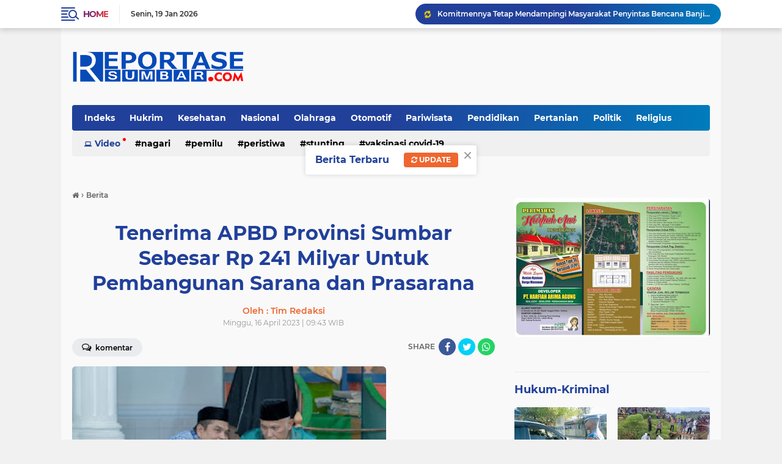

--- FILE ---
content_type: text/html; charset=utf-8
request_url: https://www.google.com/recaptcha/api2/aframe
body_size: 181
content:
<!DOCTYPE HTML><html><head><meta http-equiv="content-type" content="text/html; charset=UTF-8"></head><body><script nonce="RzK3UHciHeetvl1daADBMA">/** Anti-fraud and anti-abuse applications only. See google.com/recaptcha */ try{var clients={'sodar':'https://pagead2.googlesyndication.com/pagead/sodar?'};window.addEventListener("message",function(a){try{if(a.source===window.parent){var b=JSON.parse(a.data);var c=clients[b['id']];if(c){var d=document.createElement('img');d.src=c+b['params']+'&rc='+(localStorage.getItem("rc::a")?sessionStorage.getItem("rc::b"):"");window.document.body.appendChild(d);sessionStorage.setItem("rc::e",parseInt(sessionStorage.getItem("rc::e")||0)+1);localStorage.setItem("rc::h",'1768851225200');}}}catch(b){}});window.parent.postMessage("_grecaptcha_ready", "*");}catch(b){}</script></body></html>

--- FILE ---
content_type: text/javascript; charset=UTF-8
request_url: https://www.reportasesumbar.com/feeds/posts/default/-/Hukrim?orderby=published&alt=json-in-script&callback=labelthumbssidebar3
body_size: 34177
content:
// API callback
labelthumbssidebar3({"version":"1.0","encoding":"UTF-8","feed":{"xmlns":"http://www.w3.org/2005/Atom","xmlns$openSearch":"http://a9.com/-/spec/opensearchrss/1.0/","xmlns$blogger":"http://schemas.google.com/blogger/2008","xmlns$georss":"http://www.georss.org/georss","xmlns$gd":"http://schemas.google.com/g/2005","xmlns$thr":"http://purl.org/syndication/thread/1.0","id":{"$t":"tag:blogger.com,1999:blog-6760277154267642909"},"updated":{"$t":"2026-01-19T09:32:00.305+07:00"},"category":[{"term":"Berita"},{"term":"Padangpariaman"},{"term":"Pariaman"},{"term":"Hukrim"},{"term":"Peristiwa"},{"term":"Nasional"},{"term":"Sosial"},{"term":"Politik"},{"term":"Kota Pariaman"},{"term":"Pilkada"},{"term":"Padang Pariaman"},{"term":"Terkini"},{"term":"BUMN"},{"term":"Kesehatan"},{"term":"Bupati"},{"term":"PT PLN"},{"term":"Kemenkumham"},{"term":"Pendidikan"},{"term":"Sumbar"},{"term":"Olahraga"},{"term":"Lapas Pariaman"},{"term":"PKK"},{"term":"beria"},{"term":"Polri"},{"term":"Artikel \u0026 Opini"},{"term":"Padang"},{"term":"Pemilu 2024"},{"term":"DPR RI"},{"term":"Baznas"},{"term":"Agam"},{"term":"Nagari"},{"term":"Pemerintahan"},{"term":"Pilkada 2024"},{"term":"Jakarta"},{"term":"Polres Pariaman"},{"term":"DPRD"},{"term":"Jalan"},{"term":"KPU"},{"term":"Stunting"},{"term":"PDAM"},{"term":"TSR"},{"term":"MTQ"},{"term":"RSUD"},{"term":"Wisata"},{"term":"BNPB"},{"term":"Goro"},{"term":"Inspektur"},{"term":"Pariwisata"},{"term":"Wabup"},{"term":"berita Padangpariaman"},{"term":"Humas Polri"},{"term":"Padangpaiaman"},{"term":"Sekda"},{"term":"Bawaslu"},{"term":"PLN"},{"term":"TMMD Ke-110"},{"term":"TNI"},{"term":"Banjir"},{"term":"Opini"},{"term":"PKDP"},{"term":"Paangpariaman"},{"term":"UMKM"},{"term":"bencana"},{"term":"jembatan"},{"term":"Bamus"},{"term":"Bank Nagari"},{"term":"Bantuan"},{"term":"Camat"},{"term":"Padangpariaan"},{"term":"Polres Padang Pariaman"},{"term":"SAMSAT"},{"term":"Beita"},{"term":"Paskibraka"},{"term":"Satlantas"},{"term":"Bencana Alam"},{"term":"Covid-19"},{"term":"DPRD Padangpariaman"},{"term":"Kapolres"},{"term":"Maulud Nabi Muhammad SAW"},{"term":"Pertanian"},{"term":"Religius"},{"term":"BLT"},{"term":"Bansos"},{"term":"CJH"},{"term":"Gerindra"},{"term":"Kebakaran"},{"term":"Laka Lantas"},{"term":"OPD"},{"term":"PORBI"},{"term":"PPPK"},{"term":"Pendididikan"},{"term":"Posyandu"},{"term":"Ramadhan"},{"term":"Sepak Bola"},{"term":"UNP"},{"term":"WTP"},{"term":"Walikota"},{"term":"hut"},{"term":"pilwako"},{"term":"BBM"},{"term":"BRI"},{"term":"Berit"},{"term":"Bukittinggi"},{"term":"HUT RI"},{"term":"Kamtibmas"},{"term":"Kementerian Perhubungan"},{"term":"Narkoba"},{"term":"Pemilu"},{"term":"Perantau"},{"term":"Polres"},{"term":"Seni dan Budaya"},{"term":"Taekwondo"},{"term":"Wisuda"},{"term":"APEKSI"},{"term":"ASN"},{"term":"Alek Nagari"},{"term":"Alumni"},{"term":"BPK RI"},{"term":"BPOM"},{"term":"Bank BRI"},{"term":"Bulutangkis"},{"term":"DPRD Kota Pariaman"},{"term":"Dinas Kesehatan"},{"term":"Jalan Diaspal"},{"term":"Jembatan Lubuak Napa"},{"term":"Korban"},{"term":"Maulud Nabi"},{"term":"Muhammadyah"},{"term":"Ninik Mamak"},{"term":"Objek Wisata"},{"term":"PMK"},{"term":"Pelantikan"},{"term":"Pemili 2024"},{"term":"Penghargaan"},{"term":"Pesantren"},{"term":"Polda Sumbar"},{"term":"Polisi"},{"term":"Politik DPR RI"},{"term":"Pramuka"},{"term":"STIT SYEKH BURHANUDDIN PARIAMAN"},{"term":"Smart City"},{"term":"ABTI"},{"term":"Artikel"},{"term":"BPBD"},{"term":"BPN"},{"term":"Bantuan Korban Kebakaran"},{"term":"Berita Pariwara"},{"term":"Berita. Padangpariaman KPU"},{"term":"Berta"},{"term":"Caleg"},{"term":"Dinsos"},{"term":"Dishub"},{"term":"Futsal"},{"term":"Genius Umar"},{"term":"Genre"},{"term":"Gubernur"},{"term":"Guru"},{"term":"Halal Bi Halal"},{"term":"Iklan"},{"term":"Inspektorat"},{"term":"Investor"},{"term":"Irigasi"},{"term":"KB"},{"term":"KNPI"},{"term":"Kadin"},{"term":"Kegiatan Lingkungan Hidup"},{"term":"Ketaping"},{"term":"Kominfo"},{"term":"Koperasi"},{"term":"Kota Padang"},{"term":"Lakalantas"},{"term":"Lapas"},{"term":"Mentri"},{"term":"Narkotik"},{"term":"Operasi Keselamatan Singgalang 2023"},{"term":"PARIWARA"},{"term":"PAUD"},{"term":"PMII"},{"term":"PT Pertamina"},{"term":"Pelantikan Pejabat"},{"term":"Pelatihan"},{"term":"Pemkab"},{"term":"Perikanan"},{"term":"Perpustakaan"},{"term":"Perumda"},{"term":"Petani"},{"term":"Pilpres"},{"term":"Pol PP dan Damkar"},{"term":"Ponpes"},{"term":"RSUD Padangpanjang"},{"term":"RSUD Padangpariaman"},{"term":"Rakor"},{"term":"SINERGITAS TNI-POLRI"},{"term":"Sembako"},{"term":"Suhatri Bur"},{"term":"TK"},{"term":"Walinagari"},{"term":"Zakat"},{"term":"tmmd"},{"term":"Ali Mukhni"},{"term":"Apel Pagi"},{"term":"BIM"},{"term":"BOS"},{"term":"BPK"},{"term":"Bantuan Nelayan"},{"term":"Bantuan Sembako"},{"term":"Batagak Kudo Kudo"},{"term":"Batam"},{"term":"Bazar"},{"term":"Beasiswa"},{"term":"Bendungan"},{"term":"Berita Hukum"},{"term":"Berita padang"},{"term":"Berita padangpariaman penghargaan"},{"term":"Bibit Ikan"},{"term":"Bio Farma"},{"term":"Bola"},{"term":"Brita"},{"term":"Brtita"},{"term":"Budaya"},{"term":"Buru Tupai"},{"term":"CPNS"},{"term":"DPPKB"},{"term":"DPRRI"},{"term":"Dasawisma"},{"term":"Disdukcapil"},{"term":"Duta Genre"},{"term":"Ekonomi"},{"term":"Ekonomi Masyarakat"},{"term":"FKS"},{"term":"GOW"},{"term":"Gontong Royong"},{"term":"Gowes"},{"term":"HMI"},{"term":"Hardiknas"},{"term":"Hotel"},{"term":"Hoyak Tabuik"},{"term":"IGA 2023"},{"term":"ISI"},{"term":"Imunisasi"},{"term":"Jalan Baru"},{"term":"Jalan Lingkar"},{"term":"Jalan terban"},{"term":"KLA"},{"term":"Kadis"},{"term":"Kebun Binatang Mini"},{"term":"Koni"},{"term":"Kopri"},{"term":"LKPJ"},{"term":"LVRI"},{"term":"Macet"},{"term":"Masjid"},{"term":"Masjid Raya"},{"term":"Musibah Banjir"},{"term":"Nataru"},{"term":"Ny Bupati"},{"term":"O2sn"},{"term":"OLC"},{"term":"Olahrga"},{"term":"PAD"},{"term":"PMK dan LDS"},{"term":"PMT"},{"term":"PT HKI"},{"term":"PT Semen Padang"},{"term":"PUPR"},{"term":"Pabukoaan"},{"term":"Padangpanjang"},{"term":"Padanpariaman"},{"term":"Pangpariaman"},{"term":"Paritmalintang"},{"term":"Pasaman"},{"term":"Pasar"},{"term":"Pekanbaru"},{"term":"Pelayanan"},{"term":"Pemeriksaan"},{"term":"Pendididkan"},{"term":"Pengamanan Lebaran"},{"term":"Pesta Pantai"},{"term":"Peternakan"},{"term":"Piala Dunia 2022"},{"term":"Polres Padangpariaman"},{"term":"Pulau Angso Duo"},{"term":"Qatar"},{"term":"RTLH"},{"term":"SDM"},{"term":"SERBA-SERBI"},{"term":"SR"},{"term":"Saga Saja"},{"term":"Sawahlunto"},{"term":"Sekolah"},{"term":"Sepakbola"},{"term":"Serah Terima Camat"},{"term":"Sosialisasi Hukum"},{"term":"Sunatan Masal"},{"term":"TIM RAMADHAN PARTAI GOLKAR"},{"term":"Tablig Akbar"},{"term":"Tafiz"},{"term":"Tani"},{"term":"Tumor Ganas"},{"term":"UGM"},{"term":"VAKSIN"},{"term":"WAWAKO MARDISON MAHYUDDIN"},{"term":"Walikota Genius Umar"},{"term":"Wamen Pertanian"},{"term":"Wisata dan Ekonomi Kreatif"},{"term":"aqiqah"},{"term":"dinas"},{"term":"dpd"},{"term":"galodo"},{"term":"ham"},{"term":"netral"},{"term":"pacu kuda"},{"term":"pengaspalan Jalan"},{"term":"pgri"},{"term":"psu"},{"term":"quran"},{"term":". Wisuda"},{"term":".Padangpariaman"},{"term":"1 Muharram 1444 H"},{"term":"ADWI 2022"},{"term":"AKI"},{"term":"ALS"},{"term":"APBD 2023"},{"term":"APBD Perubahan"},{"term":"APBD Perubahan 2022"},{"term":"ASN Fungsional"},{"term":"ASN Netal"},{"term":"ATK"},{"term":"ATR\/BPN"},{"term":"Ade Rezki Pratama"},{"term":"Adwi2023"},{"term":"Aisyah"},{"term":"Aksi Demo Damai"},{"term":"Alek nagari perantau"},{"term":"Amanah"},{"term":"Amblas"},{"term":"Ambulan"},{"term":"Amukan Babi Hutan"},{"term":"Anis"},{"term":"Anti Narkoba"},{"term":"Antisipasi Radikalisme"},{"term":"Apel ASN"},{"term":"Apkasi"},{"term":"Arsip"},{"term":"Arum Jeram"},{"term":"Arus Lalin"},{"term":"Aset"},{"term":"Aspal Jalan"},{"term":"Aspal Rusak Parah"},{"term":"Asusila"},{"term":"Atletik"},{"term":"BBGRM"},{"term":"BIMASENA"},{"term":"BKPSDM"},{"term":"BLT BBM"},{"term":"BLT DD"},{"term":"BNK"},{"term":"BNN"},{"term":"BPD"},{"term":"BPJS Ketenagakerjaan"},{"term":"BPKRI"},{"term":"BPPW Sumbar"},{"term":"BPS RI"},{"term":"BUMD Award 2024"},{"term":"BUndo Kanduang"},{"term":"BUpati Padangpariaman"},{"term":"Badminton"},{"term":"Bakamla RI"},{"term":"Balapan Liar"},{"term":"Bandung"},{"term":"Bank Indonesia"},{"term":"Bantai Adat"},{"term":"Bantuan Alquran"},{"term":"Bantuan Ambulan Perantau"},{"term":"Bantuan Dinsos Saat Terima Bantuan"},{"term":"Bantuan Gempa Pasaman"},{"term":"Bantuan Korban Gempa"},{"term":"Bantuan Orang Miskin"},{"term":"Bantuan RTLH"},{"term":"Bantuan Rumah"},{"term":"Banuan Bera"},{"term":"Bappenas"},{"term":"Basafa"},{"term":"Batagak Gala"},{"term":"Batminton"},{"term":"Batu Bata"},{"term":"Bayi Hidrosefalus"},{"term":"Baznas Sunatan Masal"},{"term":"Baznaz"},{"term":"Bedah Rumah"},{"term":"Benacana"},{"term":"Bencal"},{"term":"Benih Ikan"},{"term":"Berhenti Walinagari"},{"term":"Beriar"},{"term":"Berikan Bantuan"},{"term":"Beriota"},{"term":"Berita Pariaman"},{"term":"Berita agam truck terperosok"},{"term":"Berita padangpariaman BNPB"},{"term":"Berita padangpariaman bupati"},{"term":"Berita padangpariaman caleg"},{"term":"Berita padangpariaman dandrem"},{"term":"Berita padangpariaman dprd"},{"term":"Berita padangpariaman lkaam"},{"term":"Berita padangpariaman merapi"},{"term":"Berita padangpariaman pemilu"},{"term":"Berita padangpariaman sek"},{"term":"Berita pariaman pemilu"},{"term":"Berita. Padangpariama. Lpm"},{"term":"Berita. Padangpariaman"},{"term":"Berita. Padangpariaman ketaping"},{"term":"Berita. Padangpariaman mtq"},{"term":"Berita. Padangpariaman. Kafilah"},{"term":"Berita. Padangpariaman. Mtq"},{"term":"Berita. Padangpariaman. Pln"},{"term":"Berita.jakarta"},{"term":"Berita.padangpariaman"},{"term":"Berita.padangpariaman.dpd"},{"term":"Berita.padangpariaman.ekonomi"},{"term":"BeritaPadangparaman"},{"term":"Berlangsungkawa"},{"term":"Bidan"},{"term":"Bincang Siap Sholat Tarwih"},{"term":"Bintek"},{"term":"Bisnis"},{"term":"Bola Volly"},{"term":"Breita"},{"term":"Bria"},{"term":"Buaya Berjemur"},{"term":"Bukittibggi"},{"term":"Bullying"},{"term":"Bulog"},{"term":"Bunda Genre"},{"term":"Bupati Suhatri Bur"},{"term":"Bupati dan wabup"},{"term":"Buru Babi"},{"term":"Buru Tupai dan Kera"},{"term":"Bus ALS Terbalik"},{"term":"CRS"},{"term":"Cabe"},{"term":"Cabe Rawit"},{"term":"Catatan Nikah"},{"term":"Catur"},{"term":"Cianjur"},{"term":"Cibubur"},{"term":"Cik Uniang Cik Ajo"},{"term":"Cilegon"},{"term":"DAK 2024"},{"term":"DJPb"},{"term":"DKI"},{"term":"DMPD"},{"term":"DPD PAN"},{"term":"DPD RI"},{"term":"DPMD"},{"term":"DPMPTP"},{"term":"DPPKB Turunkan Stunting"},{"term":"DPR RI Komisi V"},{"term":"DPRD Agam"},{"term":"DPRD Pariaman"},{"term":"Dana"},{"term":"Dana Desa"},{"term":"Dapuir Umum"},{"term":"Darmasraya"},{"term":"Dasa Wisma"},{"term":"Daswisma Berprestasi"},{"term":"Deklarasi emilu damai 2024"},{"term":"Dekranasda"},{"term":"Demokras"},{"term":"Demokrasi"},{"term":"Demontrasi"},{"term":"Depodik"},{"term":"DesaPemebntukasn Koperasi Desa"},{"term":"Dewan Pers"},{"term":"Dirjen"},{"term":"Disdik"},{"term":"Dishub STTD"},{"term":"Diskes"},{"term":"Diskominfo"},{"term":"Dosen IPB Pulang Kampung"},{"term":"Dukcapil"},{"term":"Echo Green"},{"term":"Ekowisata"},{"term":"El nino"},{"term":"Embung"},{"term":"Eskavator"},{"term":"Evaluasi Kinerja OPD"},{"term":"F - PLKP"},{"term":"FAD"},{"term":"Forum Kota Sehat"},{"term":"Forwana"},{"term":"Fraksi DPRD"},{"term":"Futsal SMA 1 Pariaman"},{"term":"GMP"},{"term":"GNPIP"},{"term":"GOQ"},{"term":"GOR"},{"term":"GTK"},{"term":"GTP"},{"term":"Gagal Ginjal"},{"term":"Galian C"},{"term":"Gandang Tasa"},{"term":"Ganti Kerugian Pembangunan Jalan Tol"},{"term":"Ganti Untung Jalan Tol"},{"term":"Garuda"},{"term":"Gasebbu"},{"term":"Gebu Pafa"},{"term":"Gempa"},{"term":"Generasi Muda Bangsa"},{"term":"Generasi Penerus"},{"term":"Gerak Jalan"},{"term":"Gerak Jalan Kegiatan Bupati Saat Gerak Jalan Jantung Sehat"},{"term":"Gizi Nasional"},{"term":"GiziBu"},{"term":"Gotong Royong"},{"term":"Gubernur Dengan Penghargaan"},{"term":"Gubernur Sumbar"},{"term":"Guru Penggerak"},{"term":"HAB"},{"term":"HAMB"},{"term":"HAN"},{"term":"HIPMI"},{"term":"HIburan Rakyat"},{"term":"HKI Jembatan Gantung"},{"term":"HNSI"},{"term":"HUR RI"},{"term":"Hama Tikus"},{"term":"Hama Tupai"},{"term":"Hardikna"},{"term":"Harga Cabe Melonjak"},{"term":"Hargnas 2023"},{"term":"Hari Buruh"},{"term":"Hari Koperasi"},{"term":"Hasil Penelitian"},{"term":"Hasil Pilkada"},{"term":"Haul Buya H Zubir Tk Kuniang"},{"term":"Hiburan Malam"},{"term":"Hidup Sehat"},{"term":"Hilling Korban Gempa"},{"term":"Hindari Korupsi"},{"term":"Hotel Balairung Jakarta"},{"term":"Hoyak Tabuik 2022"},{"term":"Hoyakk Tabuik"},{"term":"Hujan"},{"term":"Humas"},{"term":"Humkrim"},{"term":"Huntara"},{"term":"IBI"},{"term":"IGA 2022"},{"term":"IGA 2025"},{"term":"IGA2025"},{"term":"IGM"},{"term":"IIDI"},{"term":"IKAKOAMAL"},{"term":"IKAT"},{"term":"IKGS"},{"term":"IKKALA"},{"term":"IKKSB"},{"term":"IKP"},{"term":"IKSB"},{"term":"IKSMALA"},{"term":"ILP"},{"term":"IMI"},{"term":"INS Kayutanam"},{"term":"IPNU"},{"term":"ISNU"},{"term":"Idul Fitri"},{"term":"Iduladha Kebutuhan Pokok Aman"},{"term":"Ikan Larangan"},{"term":"Indojalito"},{"term":"Inovasi marantau"},{"term":"Inovatif"},{"term":"Inspktur"},{"term":"Intelkam"},{"term":"Investasi"},{"term":"Investor Malaysia"},{"term":"Irigasi Anai Dua"},{"term":"Isbbat"},{"term":"Istri Kepala Daerah"},{"term":"JCH"},{"term":"JKN"},{"term":"Jagung"},{"term":"Jalan Amblas"},{"term":"Jalan Berlobang"},{"term":"Jalan Duku- Sicincin"},{"term":"Jalan Jalur Dua"},{"term":"Jalan Macet"},{"term":"Jalan Menuju Maninjau Terban"},{"term":"Jalan Putus"},{"term":"Jalan Rusak Parah"},{"term":"Jaringannya"},{"term":"Jemaah"},{"term":"Jemabatan"},{"term":"Jembatan Ambruk"},{"term":"Jembatan Luhung"},{"term":"Jlan Macet"},{"term":"Jumat Curhat"},{"term":"KDRT"},{"term":"KI"},{"term":"KIP"},{"term":"KIS"},{"term":"KKN"},{"term":"KKP"},{"term":"KKPR"},{"term":"KPI"},{"term":"KPID Sumatra Barat"},{"term":"KPM"},{"term":"KPPI"},{"term":"KPU Coklit"},{"term":"KSB"},{"term":"KT"},{"term":"KTKS"},{"term":"KUA"},{"term":"KUA da PPAS"},{"term":"KY"},{"term":"Kabupaten Santri"},{"term":"Kader"},{"term":"Kader KB"},{"term":"Kadiskes"},{"term":"Kafilah Juara Nasional"},{"term":"Kafilah MTQ"},{"term":"Kajati"},{"term":"Kalimantan"},{"term":"Kampung Nelayan"},{"term":"Kantor Nagari"},{"term":"Kantor Nagari Batu Kalang Utara"},{"term":"Kapolda Sumbar"},{"term":"Kapolres Setijab"},{"term":"Kapolsek"},{"term":"Karang Tarun"},{"term":"Karang Taruna"},{"term":"Kebakaan"},{"term":"Kebakaan Rumah"},{"term":"Kebakaran Surau"},{"term":"Kebun Binatang"},{"term":"Kejaksaan"},{"term":"Kejaksaan MoU"},{"term":"Kementerian Kelautan"},{"term":"Kementrian Lingkungan Hidup"},{"term":"Kemiskinan"},{"term":"Kepsek"},{"term":"Kesbangpol"},{"term":"Keuangan"},{"term":"Khatam Alquran"},{"term":"Khitanan"},{"term":"Kim"},{"term":"Klinik"},{"term":"Kolan Terpal"},{"term":"Kontes Kabau Gadang"},{"term":"Kontes Kerbau Bule dan Besa"},{"term":"Koordinasi"},{"term":"Korban Tabrakan KA"},{"term":"Korea Selatan"},{"term":"Korupsi"},{"term":"Kosgoro"},{"term":"Kota Solok"},{"term":"Kpri"},{"term":"Kriminalitas"},{"term":"Kuliner"},{"term":"LH"},{"term":"LHKPN"},{"term":"LKAAM"},{"term":"LKPD"},{"term":"LP Kelas II Pariaman"},{"term":"La Tahzan"},{"term":"Laka Lantas Kereta Api"},{"term":"Lebabh"},{"term":"Lebaran"},{"term":"Letakan Batu Pertama Surau"},{"term":"Literasi"},{"term":"Lomba Bercerita"},{"term":"Lomba Layang Layang Tradisional"},{"term":"Lomba Menulis"},{"term":"Lomba Nagari"},{"term":"Lomba Rndang dan Teh Talua"},{"term":"Lubuak Sikoci"},{"term":"Luka Bakar"},{"term":"MBR PDAM"},{"term":"MCK"},{"term":"MTQ Nagari"},{"term":"MTSN"},{"term":"MUshollla"},{"term":"Maarak Jari Jari Tabuik"},{"term":"Majelis Taklim"},{"term":"Malewakan Gala"},{"term":"Malud Nabi SAW"},{"term":"Mama Ceria"},{"term":"Mamakiah"},{"term":"Man Cendekia"},{"term":"Masjid Darussalam Lareh Nan Panjang"},{"term":"Masjid Raya Kantor Bupati Padangpariaman"},{"term":"Maulud Nabi 2022"},{"term":"Mempora"},{"term":"Mendagri"},{"term":"Menembang Batang Pisang"},{"term":"Menko PMK"},{"term":"Meno PMK"},{"term":"Mensos"},{"term":"Mentri ATR"},{"term":"Mentri Kemenpankraf"},{"term":"Mentri Luhut Binsar Pandjahitan"},{"term":"Mentri PUPRRI"},{"term":"Mentri Pariiwisata Ekonomi Kreatif RI"},{"term":"Mentri Pariwisata"},{"term":"Mentri sandiaga salaudin uno di Lubuak Nyarai Lubuak Alung"},{"term":"Menulis"},{"term":"Metri Sandiaga Salauddin Uno"},{"term":"MoU"},{"term":"MoU Pariwisata"},{"term":"Mobil Dinas"},{"term":"Muhammdiyah"},{"term":"Musalla Nur Muhammad"},{"term":"Museum Perang Sintuk"},{"term":"Mushalla"},{"term":"Musibah Tanah Longsor"},{"term":"Musrenbang"},{"term":"Musrenbang Nagari"},{"term":"NKRI"},{"term":"NU"},{"term":"Nagari Berprestasi"},{"term":"Nagari model"},{"term":"Nelayan"},{"term":"Nikah Itsbat"},{"term":"Normaliasasi sungai"},{"term":"Normalisasi sungai"},{"term":"Notaris"},{"term":"Npormalisasi Sungai"},{"term":"Nurul Yaqin"},{"term":"Objek Wisata Kasang"},{"term":"Oknum"},{"term":"Ombudsman"},{"term":"Ombudsman RI"},{"term":"Operasi"},{"term":"Operasi Mata Katarak Gratis"},{"term":"Operasi Patuh Singgalang 2023"},{"term":"Operasi Patuh Singgalang I"},{"term":"Opini Pariaman"},{"term":"Opini. Pasaman. Beni utama"},{"term":"Orang Sakit"},{"term":"Otomotif"},{"term":"P2TP2A"},{"term":"P3K"},{"term":"PAI"},{"term":"PAN"},{"term":"PAUD dan Makan Ikan"},{"term":"PBB"},{"term":"PBM"},{"term":"PDI Perjuangan"},{"term":"PHRI"},{"term":"PKB"},{"term":"PKKv"},{"term":"PKL"},{"term":"PKS"},{"term":"PLT"},{"term":"PMI"},{"term":"PNS"},{"term":"PP Pancasila"},{"term":"PPL"},{"term":"PPNI"},{"term":"PPP"},{"term":"PPPK Paruh Waktu"},{"term":"PPS"},{"term":"PRD"},{"term":"PSC 119"},{"term":"PT CAS"},{"term":"PT Garuda Indonesia"},{"term":"PT KAI"},{"term":"PUD"},{"term":"PUG"},{"term":"Pacu KudaI"},{"term":"Pacu udo"},{"term":"Padabngpariaman"},{"term":"Padagpariaman"},{"term":"Padangariaman"},{"term":"Padangoariaman"},{"term":"Padangpajang"},{"term":"PadangparKetKetuaiaman"},{"term":"Padangpariaman Lubuak Napa"},{"term":"Padangpariaman Religius"},{"term":"Padangpariaman Sirkuit SMI"},{"term":"Padangpariaman TSR"},{"term":"Padangpariaman. LPK MAN"},{"term":"Padangpariaman. Mentri"},{"term":"Padangpariaman.Rahmang"},{"term":"Padangpariaman.Staf Ahli Kepresidenan"},{"term":"Padangpariaman.wirid"},{"term":"Padangpariaman\u003CMasjid"},{"term":"Padangpariaman\u003CMuhammadyah"},{"term":"Padangpariaman\u003CNormalisasi sungai"},{"term":"Padangpariaman\u003CPDAM"},{"term":"Padangpariaman\u003CRumah Tafiz"},{"term":"Padangpariaman\u003CSatariyah"},{"term":"PadangpariamanBantuan"},{"term":"PadangpariamanTMMD"},{"term":"Padangpariamjan"},{"term":"Padangpariamna"},{"term":"Padangparimaan"},{"term":"Padangpariman"},{"term":"Padangparioaman"},{"term":"Padanngpariaman"},{"term":"Padngpariaman"},{"term":"Paiaman"},{"term":"Pajak"},{"term":"Paket Wisata Desa"},{"term":"Pancasila"},{"term":"Pancing Mania"},{"term":"Pantai"},{"term":"Pantai Gandoriah"},{"term":"Pariaman. Sepak bola"},{"term":"Pariamanpendidikan"},{"term":"Parkir"},{"term":"Partai Gerindra"},{"term":"Pasar Pabukoaan Kuraitaji"},{"term":"Pasar Pauhkambar"},{"term":"Pasar Tradisional"},{"term":"Pasar Tradisional Sicincin"},{"term":"Paskibraka 2023"},{"term":"Paspor"},{"term":"Payakumbuh"},{"term":"Pecatatan Data Penduduk"},{"term":"Pedagang Jualan"},{"term":"Pedidikan"},{"term":"Pelantikan Pejaba"},{"term":"Pelatihan Walinagari"},{"term":"Pelau pembunuhan"},{"term":"Pelintasan Kereta Api"},{"term":"Pembangunan Jalan Tol"},{"term":"Pembangunan Madrasyah"},{"term":"Pembunuhan"},{"term":"Pemerintahan Nagari"},{"term":"Pemerkosaan"},{"term":"Pemilu Damai"},{"term":"Pemilu Serentak 2024"},{"term":"Pemudik"},{"term":"Pendidikan Politik Pemilih Prempuan"},{"term":"Pengamanan Pilkada"},{"term":"Penghargaan Bupati"},{"term":"Penghargaan Laporan Kematian"},{"term":"Pengusaha Muda"},{"term":"Penhargaan"},{"term":"Peniliti Kelapa Kementrian Pertanian RI"},{"term":"Penyakit Aneh"},{"term":"Penyerahan Aset"},{"term":"Pepaya"},{"term":"Perantau Pulang Basamo Hoyak Tabuik"},{"term":"Perawat"},{"term":"Perda"},{"term":"Perflman"},{"term":"Perizinan"},{"term":"Persami"},{"term":"Pertemuan"},{"term":"Perusda"},{"term":"Pesisir Selatan"},{"term":"Pesta Kenduri"},{"term":"Petani Kulit Manis"},{"term":"Piala"},{"term":"Piala Dunia"},{"term":"PilkadaWakil Bupar"},{"term":"Pipa JDU"},{"term":"Pj Sekda"},{"term":"Pojok Baca Digital"},{"term":"Pol PP"},{"term":"Poles"},{"term":"Polio"},{"term":"Politeknik KP"},{"term":"Politeknik Pelayaran Sumatera Barat"},{"term":"Polres Jumat Curhat"},{"term":"Polsek Kota Pariaman"},{"term":"Pornag"},{"term":"Presiden"},{"term":"Produk Hukum"},{"term":"Program Pembangunan Daerah"},{"term":"Publikasi"},{"term":"Pulang Basamo"},{"term":"Pulang Kampung Basamo"},{"term":"Pupuk Hattara Plus"},{"term":"Pupuk Mahal"},{"term":"Pupuk langka"},{"term":"Purwarkarta"},{"term":"Pusat"},{"term":"Pusdal"},{"term":"Puskesma"},{"term":"Qaris"},{"term":"QurbanK"},{"term":"RAPBD"},{"term":"RAPBD 2024"},{"term":"RDTR"},{"term":"RI"},{"term":"RPJMD"},{"term":"RPPA"},{"term":"Rabies"},{"term":"Rahmang"},{"term":"Rakor Jalan Tol"},{"term":"Rakor Kepala Daerah"},{"term":"Rakor Pemilu"},{"term":"Rantau Bersatu"},{"term":"Rapa"},{"term":"Rapat Evaluasi OPD"},{"term":"Rendang"},{"term":"Resmikan Masjid"},{"term":"Revitalisasi Pasar Pakandangan"},{"term":"Roand Race"},{"term":"Ronda"},{"term":"Ruas Jalan Malalak"},{"term":"Rubella"},{"term":"Rumah Ambruk"},{"term":"Rumah Dinas"},{"term":"Rumah Ibadah Ramah Anak"},{"term":"Rumah Makan"},{"term":"Rumah Terbakar"},{"term":"Rumah Tertimpa Pohon"},{"term":"Rusa Tutul"},{"term":"SLB"},{"term":"SLI"},{"term":"SMA"},{"term":"SMA 2 Pariaman"},{"term":"SMA N Ulakan Tapakis"},{"term":"SMA PN"},{"term":"SMAN 1 Padang Sago"},{"term":"SMANEL"},{"term":"SMI"},{"term":"SMP Negeri I Enam Lingkung"},{"term":"SPBU"},{"term":"SPKT"},{"term":"SPT"},{"term":"STIKIP YDB"},{"term":"STIT"},{"term":"Sabermas Baru"},{"term":"Safari Raamdhan"},{"term":"Sakip 2024"},{"term":"Sandiaga Salaudin Uno"},{"term":"Sanga Saja"},{"term":"Santri"},{"term":"Sawah"},{"term":"Sayur Mayur"},{"term":"Sea Games"},{"term":"Sejarah"},{"term":"Sekd"},{"term":"Sekretaris Nagari"},{"term":"Seminar"},{"term":"Senam dan Gerak Jalan Santai"},{"term":"Senam dan Objek Wisata"},{"term":"Senpi"},{"term":"Sepak Bola Buayan"},{"term":"Sepakat DPRD"},{"term":"Serah Terima Camat Batang Anai"},{"term":"Serahkan Bantuan Kebakaran"},{"term":"Sergab Kakap"},{"term":"Sertifikat"},{"term":"Seruduk Babi Huan"},{"term":"Seruduk babi Hutan"},{"term":"Sholat Iduladha"},{"term":"Sidak ASN"},{"term":"Silek Minangkabau"},{"term":"Simak"},{"term":"Siswa dan iswi"},{"term":"Siswi"},{"term":"Sllek"},{"term":"Solok"},{"term":"Srikandi"},{"term":"Stasistik"},{"term":"Stuntng"},{"term":"Sumatera Barat"},{"term":"Surantiah"},{"term":"Syehkburhanuddin"},{"term":"TMDD"},{"term":"TNI dan Polri"},{"term":"TOKOH"},{"term":"TSR DPD PARTAI GOLKAR KOTA PARIAMAN"},{"term":"TSR Sumbar"},{"term":"Taat"},{"term":"Tabik Rabo"},{"term":"Tabligh Akbar"},{"term":"Tablik Akbar"},{"term":"Tabliq Akbar"},{"term":"Tanah"},{"term":"Tanah Longsor"},{"term":"Tandikek"},{"term":"Tangguh Bencana"},{"term":"Tangkelek Panjang"},{"term":"TariTari Tigo Sandiang Saat Tampil"},{"term":"Tarjil"},{"term":"Tarkam"},{"term":"Tarok City ISI Padangpanjang"},{"term":"Tawuran"},{"term":"Tenaga operator Sekolah"},{"term":"Terima Penghargaan"},{"term":"Ternak"},{"term":"Terus Kerja"},{"term":"Tes Urine"},{"term":"Timnas"},{"term":"Toga"},{"term":"Topik"},{"term":"Tukang Ojek"},{"term":"UBH"},{"term":"Uji Kesehatan Pengatin"},{"term":"Ular Pyton"},{"term":"Umroh"},{"term":"Unes Padang"},{"term":"Ungku Saliah"},{"term":"Unisbar"},{"term":"VAKSINASI COVID-19"},{"term":"Vaksinasi"},{"term":"Variates PWS"},{"term":"Video"},{"term":"Vidio"},{"term":"Vonis Jalan Tol"},{"term":"Wakil Bupati"},{"term":"Wakil Bupati Padangpariaman"},{"term":"Wakil Walikota"},{"term":"Walinagri"},{"term":"Wamen RI"},{"term":"Wamentan"},{"term":"Wapres"},{"term":"Wartawan"},{"term":"Wawako"},{"term":"Wirid"},{"term":"Wisata Green Talo Park"},{"term":"Wisatawan"},{"term":"YDSI IC"},{"term":"Yayasan Indah Cargo"},{"term":"Yota balad"},{"term":"Zakat Fitrah"},{"term":"ZakatB"},{"term":"Ziarah"},{"term":"Zulhas"},{"term":"Zulkifli Hasan"},{"term":"ainspketur"},{"term":"akikah"},{"term":"alquran"},{"term":"anak anak tk"},{"term":"anak yatim piatu"},{"term":"ansor"},{"term":"apbd"},{"term":"atlit profesional"},{"term":"audit"},{"term":"badocek bangun mushalla"},{"term":"balon"},{"term":"batangak Kudo kudo"},{"term":"buka"},{"term":"buku"},{"term":"buru"},{"term":"by lapau"},{"term":"cagar budaya"},{"term":"cek apotik"},{"term":"cek dam"},{"term":"debus"},{"term":"dpdri"},{"term":"dubes"},{"term":"fauzi bahar"},{"term":"harga pasar anjlok"},{"term":"havid"},{"term":"hendri"},{"term":"hewan"},{"term":"hibah"},{"term":"hoax"},{"term":"idulfitri"},{"term":"inspektr"},{"term":"inspekturat"},{"term":"invvestasi"},{"term":"jalan Aspal Hotmik"},{"term":"jamban"},{"term":"jokowi"},{"term":"kebrsihan"},{"term":"kolam viber"},{"term":"konsultan"},{"term":"kota bukittinggi"},{"term":"kurban"},{"term":"lahar dingin"},{"term":"longsor"},{"term":"maetong"},{"term":"makam"},{"term":"mcuppp"},{"term":"mendali"},{"term":"mutasi"},{"term":"nia"},{"term":"obat"},{"term":"ombusmend"},{"term":"operasi pasar"},{"term":"orgen"},{"term":"pacu kudoB"},{"term":"padangpariaman bupati"},{"term":"padangpariaman disdikbud"},{"term":"padangpariaman iga2023"},{"term":"padangpariaman kadiskes"},{"term":"padangpariaman kekerasan perempuan dan anak"},{"term":"padangpariaman pemekaran"},{"term":"padangpariaman ponpes"},{"term":"padangpariaman rsud"},{"term":"padangpariaman wabup"},{"term":"padangpariaman. Bupati"},{"term":"padangpariaman.tmmd"},{"term":"padsangpariaman"},{"term":"parIsata"},{"term":"pariaman kpu"},{"term":"pbj"},{"term":"pdp"},{"term":"pdxm"},{"term":"pembangunan"},{"term":"pememerisaan"},{"term":"penas tani"},{"term":"pengadilan agama"},{"term":"pengungsi Rohingnya"},{"term":"penilaian"},{"term":"perempuan"},{"term":"pestasi"},{"term":"petani pinang"},{"term":"phbn"},{"term":"pilakada"},{"term":"pkdpB"},{"term":"politisi"},{"term":"polwako"},{"term":"potensi"},{"term":"pppa"},{"term":"puasa"},{"term":"pulkada"},{"term":"rako"},{"term":"sakip"},{"term":"sampono"},{"term":"satlinmas"},{"term":"sekdfa"},{"term":"serap"},{"term":"sulaman"},{"term":"surau"},{"term":"surau gadang"},{"term":"tarok"},{"term":"truck tabaka"},{"term":"tuangku"},{"term":"workshop"},{"term":"{ilkada"}],"title":{"type":"text","$t":"Reportase Sumbar "},"subtitle":{"type":"html","$t":"Informasi Terpercaya Sumatera Barat"},"link":[{"rel":"http://schemas.google.com/g/2005#feed","type":"application/atom+xml","href":"https:\/\/www.reportasesumbar.com\/feeds\/posts\/default"},{"rel":"self","type":"application/atom+xml","href":"https:\/\/www.blogger.com\/feeds\/6760277154267642909\/posts\/default\/-\/Hukrim?alt=json-in-script\u0026orderby=published"},{"rel":"alternate","type":"text/html","href":"https:\/\/www.reportasesumbar.com\/search\/label\/Hukrim"},{"rel":"hub","href":"http://pubsubhubbub.appspot.com/"},{"rel":"next","type":"application/atom+xml","href":"https:\/\/www.blogger.com\/feeds\/6760277154267642909\/posts\/default\/-\/Hukrim\/-\/Hukrim?alt=json-in-script\u0026start-index=26\u0026max-results=25\u0026orderby=published"}],"author":[{"name":{"$t":"Oleh : Tim Redaksi"},"uri":{"$t":"http:\/\/www.blogger.com\/profile\/08483621542764437098"},"email":{"$t":"noreply@blogger.com"},"gd$image":{"rel":"http://schemas.google.com/g/2005#thumbnail","width":"27","height":"32","src":"\/\/blogger.googleusercontent.com\/img\/b\/R29vZ2xl\/AVvXsEiWYu81mFWBp0VR9wI95d94-CzZ73QKxWEM25nxBo6nqauDtkkGoapsQeXtpEhAWjm8i6VGhDwbbWUsaIeCQRncB80koMzioggSePhy_r8WBpTUKQ_OEtxxOLTOMG5lLsU\/s113\/IMG_20210314_094829.jpg"}}],"generator":{"version":"7.00","uri":"http://www.blogger.com","$t":"Blogger"},"openSearch$totalResults":{"$t":"139"},"openSearch$startIndex":{"$t":"1"},"openSearch$itemsPerPage":{"$t":"25"},"entry":[{"id":{"$t":"tag:blogger.com,1999:blog-6760277154267642909.post-5369526815873330604"},"published":{"$t":"2025-07-17T13:32:00.007+07:00"},"updated":{"$t":"2025-07-17T13:35:34.062+07:00"},"category":[{"scheme":"http://www.blogger.com/atom/ns#","term":"Berita"},{"scheme":"http://www.blogger.com/atom/ns#","term":"Hukrim"}],"title":{"type":"text","$t":"Operasi Patuh Singgalang, Satlantas Polres Padang Pariaman Telah Terbitkan 400 Lebih Surat Tilang"},"content":{"type":"html","$t":"\u003Cp\u003E\u003Cspan style=\"font-family: georgia; font-size: large;\"\u003E\u003Cb\u003E\u003C\/b\u003E\u003C\/span\u003E\u003C\/p\u003E\u003Ctable align=\"center\" cellpadding=\"0\" cellspacing=\"0\" class=\"tr-caption-container\" style=\"margin-left: auto; margin-right: auto;\"\u003E\u003Ctbody\u003E\u003Ctr\u003E\u003Ctd style=\"text-align: center;\"\u003E\u003Ca href=\"https:\/\/blogger.googleusercontent.com\/img\/b\/R29vZ2xl\/AVvXsEijm3iySHxPKEfZuP-Vhph-8WAyWqbJXFG_6aPCzmpvffLeNdAyKDXSzbA-3QP7Uf0mZYAasO4E_56bTCVw-aryC651HVwwSArN2IfoSDb32b_nvYLzabpXDrAPQraMa2UvPua7OuC3r4-w_VopXjl7UbyWQbDTRvdxKlYQ5CxKJwGxCoY335XUcz-R1Ch1\/s1600\/IMG-20250717-WA0011.jpg\" style=\"margin-left: auto; margin-right: auto;\"\u003E\u003Cimg border=\"0\" data-original-height=\"1204\" data-original-width=\"1600\" height=\"241\" src=\"https:\/\/blogger.googleusercontent.com\/img\/b\/R29vZ2xl\/AVvXsEijm3iySHxPKEfZuP-Vhph-8WAyWqbJXFG_6aPCzmpvffLeNdAyKDXSzbA-3QP7Uf0mZYAasO4E_56bTCVw-aryC651HVwwSArN2IfoSDb32b_nvYLzabpXDrAPQraMa2UvPua7OuC3r4-w_VopXjl7UbyWQbDTRvdxKlYQ5CxKJwGxCoY335XUcz-R1Ch1\/s320\/IMG-20250717-WA0011.jpg\" width=\"320\" \/\u003E\u003C\/a\u003E\u003C\/td\u003E\u003C\/tr\u003E\u003Ctr\u003E\u003Ctd class=\"tr-caption\" style=\"text-align: center;\"\u003EKanit Turjawali IPDA Endri sampaikan bahwa pentingnya keselamatan berlalulintas kepada pengendara.\u003C\/td\u003E\u003C\/tr\u003E\u003C\/tbody\u003E\u003C\/table\u003E\u003Cspan style=\"font-family: georgia; font-size: large;\"\u003E\u003Cb\u003E\u003Cbr \/\u003EPADANG PARIAMAN\u003C\/b\u003E - Hari keempat Satlantas Polres Padang Pariaman sudah layangkan 400 lebih surat tilang kepada pelanggar lalulintas sejak dimulainya Operasi Patuh Singgalang pada tanggal 14 Juli 2025.\u003C\/span\u003E\u003Cp\u003E\u003C\/p\u003E\u003Cp\u003E\u003Cspan style=\"font-family: georgia; font-size: large;\"\u003E\u003Cbr \/\u003E\u003C\/span\u003E\u003C\/p\u003E\u003Cp\u003E\u003Cspan style=\"font-family: georgia; font-size: large;\"\u003EKasat Lantas Polres Padang Pariaman IPTU Rudi Candra melalui Kanit Turjawali IPDA Endri didampingi Kanit Kamsel IPDA Ferry KJ menyampaikan, operasi hari keempat ini jenis kendaraan yang mendominasi pelanggaran adalah kendaraan roda dua atau sepeda motor.\u003C\/span\u003E\u003C\/p\u003E\u003Cp\u003E\u003Cspan style=\"font-family: georgia; font-size: large;\"\u003E\u003Cbr \/\u003E\u003C\/span\u003E\u003C\/p\u003E\u003Cp\u003E\u003Cspan style=\"font-family: georgia; font-size: large;\"\u003E\"Jenis pelanggaran yang mendominasi adalah pengendara yang tidak mengenakan helm, pengendara di bawah umur,\" jelasnya.\u003C\/span\u003E\u003C\/p\u003E\u003Cp\u003E\u003Cspan style=\"font-family: georgia; font-size: large;\"\u003E\u003Cbr \/\u003E\u003C\/span\u003E\u003C\/p\u003E\u003Cp\u003E\u003Cspan style=\"font-family: georgia; font-size: large;\"\u003EIa menjelaskan bahwa kegiatan Operasi Patuh ini bertujuan untuk membangun budaya tertib lalu lintas secara masif di tengah masyarakat.\u003C\/span\u003E\u003C\/p\u003E\u003Cp\u003E\u003Cspan style=\"font-family: georgia; font-size: large;\"\u003E\u003Cbr \/\u003E\u003C\/span\u003E\u003C\/p\u003E\u003Cp\u003E\u003Cspan style=\"font-family: georgia; font-size: large;\"\u003E“Upaya ini dilakukan untuk menekan angka kecelakaan dan korban laka lantas serta meningkatkan kesadaran hukum masyarakat dalam berlalu lintas,” ujarnya.\u003C\/span\u003E\u003C\/p\u003E\u003Cp\u003E\u003Cspan style=\"font-family: georgia; font-size: large;\"\u003E\u003Cbr \/\u003E\u003C\/span\u003E\u003C\/p\u003E\u003Cp\u003E\u003Cspan style=\"font-family: georgia; font-size: large;\"\u003ESebelum melakukan penindakan, pihaknya juga sudah melakukan pendekatan dan sosialisasi terhadap masyarakat. Baik itu secara langsung maupun melalui media sosial.\u003C\/span\u003E\u003C\/p\u003E\u003Cp\u003E\u003Cspan style=\"font-family: georgia; font-size: large;\"\u003E\u003Cbr \/\u003E\u003C\/span\u003E\u003C\/p\u003E\u003Cp\u003E\u003Cspan style=\"font-family: georgia; font-size: large;\"\u003EIa mengimbau seluruh masyarakat agar semakin disiplin dalam berlalu lintas demi terciptanya keamanan dan keselamatan.\u003C\/span\u003E\u003C\/p\u003E\u003Cp\u003E\u003Cspan style=\"font-family: georgia; font-size: large;\"\u003E\u003Cbr \/\u003E\u003C\/span\u003E\u003C\/p\u003E\u003Cp\u003E\u003Cspan style=\"font-family: georgia; font-size: large;\"\u003EIa juga mengajak agar masyarakat yang masih belum memiliki SIM, silahkan mengurusnya.\u0026nbsp;\u003C\/span\u003E\u003C\/p\u003E\u003Cp\u003E\u003Cspan style=\"font-family: georgia; font-size: large;\"\u003E\u003Cbr \/\u003E\u003C\/span\u003E\u003C\/p\u003E\u003Cp\u003E\u003Cspan style=\"font-family: georgia; font-size: large;\"\u003EKemudian bagi yang kendaraannya pajaknya mati juga silahkan mengurusnya mumpung adanya pemutihan pajak kendaraan di Samsat.\u003C\/span\u003E\u003C\/p\u003E\u003Cp\u003E\u003Cspan style=\"font-family: georgia; font-size: large;\"\u003E\u003Cbr \/\u003E\u003C\/span\u003E\u003C\/p\u003E\u003Cp\u003E\u003Cspan style=\"font-family: georgia; font-size: large;\"\u003EDisampaikan juga bahwa titik yang paling banyak pelanggarnya yaitu di Kecamatan Nan Sabaris. (nal)\u0026nbsp;\u003C\/span\u003E\u003C\/p\u003E"},"link":[{"rel":"edit","type":"application/atom+xml","href":"https:\/\/www.blogger.com\/feeds\/6760277154267642909\/posts\/default\/5369526815873330604"},{"rel":"self","type":"application/atom+xml","href":"https:\/\/www.blogger.com\/feeds\/6760277154267642909\/posts\/default\/5369526815873330604"},{"rel":"alternate","type":"text/html","href":"https:\/\/www.reportasesumbar.com\/2025\/07\/satlantas-polres-padang-pariaman.html","title":"Operasi Patuh Singgalang, Satlantas Polres Padang Pariaman Telah Terbitkan 400 Lebih Surat Tilang"}],"author":[{"name":{"$t":"Oleh : Tim Redaksi"},"uri":{"$t":"http:\/\/www.blogger.com\/profile\/08483621542764437098"},"email":{"$t":"noreply@blogger.com"},"gd$image":{"rel":"http://schemas.google.com/g/2005#thumbnail","width":"27","height":"32","src":"\/\/blogger.googleusercontent.com\/img\/b\/R29vZ2xl\/AVvXsEiWYu81mFWBp0VR9wI95d94-CzZ73QKxWEM25nxBo6nqauDtkkGoapsQeXtpEhAWjm8i6VGhDwbbWUsaIeCQRncB80koMzioggSePhy_r8WBpTUKQ_OEtxxOLTOMG5lLsU\/s113\/IMG_20210314_094829.jpg"}}],"media$thumbnail":{"xmlns$media":"http://search.yahoo.com/mrss/","url":"https:\/\/blogger.googleusercontent.com\/img\/b\/R29vZ2xl\/AVvXsEijm3iySHxPKEfZuP-Vhph-8WAyWqbJXFG_6aPCzmpvffLeNdAyKDXSzbA-3QP7Uf0mZYAasO4E_56bTCVw-aryC651HVwwSArN2IfoSDb32b_nvYLzabpXDrAPQraMa2UvPua7OuC3r4-w_VopXjl7UbyWQbDTRvdxKlYQ5CxKJwGxCoY335XUcz-R1Ch1\/s72-c\/IMG-20250717-WA0011.jpg","height":"72","width":"72"}},{"id":{"$t":"tag:blogger.com,1999:blog-6760277154267642909.post-54266192711513277"},"published":{"$t":"2025-07-17T00:00:00.006+07:00"},"updated":{"$t":"2025-07-17T00:05:04.944+07:00"},"category":[{"scheme":"http://www.blogger.com/atom/ns#","term":"Berita"},{"scheme":"http://www.blogger.com/atom/ns#","term":"Hukrim"}],"title":{"type":"text","$t":"Hari Ketiga Operasi Patuh Singgalang, Satlantas Polres Pariaman Layangkan Ratusan Surat Tilang "},"content":{"type":"html","$t":"\u003Cp\u003E\u003Cspan style=\"font-family: georgia; font-size: large;\"\u003E\u003Cb\u003E\u003C\/b\u003E\u003C\/span\u003E\u003C\/p\u003E\u003Ctable align=\"center\" cellpadding=\"0\" cellspacing=\"0\" class=\"tr-caption-container\" style=\"margin-left: auto; margin-right: auto;\"\u003E\u003Ctbody\u003E\u003Ctr\u003E\u003Ctd style=\"text-align: center;\"\u003E\u003Ca href=\"https:\/\/blogger.googleusercontent.com\/img\/b\/R29vZ2xl\/AVvXsEh-qQ6u0HHUcchYYnQQIzV1dYSxo-gTQjI8_NZyfhxtofiVDMZ52x871O9zpufJcgQRjneQuP49QCCA8fJU5cJKRijYePYEizxit7Mn-36mo9Hv3P1VQT7bU4T5oyRcAC9rD97fIopa-yTv4yAQ6pDKgRlb2GLtPK9RJaFCs7z1_NToQGSMiPYV49KOsiMx\/s720\/IMG_20250716_235333.jpg\" style=\"margin-left: auto; margin-right: auto;\"\u003E\u003Cimg border=\"0\" data-original-height=\"399\" data-original-width=\"720\" height=\"177\" src=\"https:\/\/blogger.googleusercontent.com\/img\/b\/R29vZ2xl\/AVvXsEh-qQ6u0HHUcchYYnQQIzV1dYSxo-gTQjI8_NZyfhxtofiVDMZ52x871O9zpufJcgQRjneQuP49QCCA8fJU5cJKRijYePYEizxit7Mn-36mo9Hv3P1VQT7bU4T5oyRcAC9rD97fIopa-yTv4yAQ6pDKgRlb2GLtPK9RJaFCs7z1_NToQGSMiPYV49KOsiMx\/s320\/IMG_20250716_235333.jpg\" width=\"320\" \/\u003E\u003C\/a\u003E\u003C\/td\u003E\u003C\/tr\u003E\u003Ctr\u003E\u003Ctd class=\"tr-caption\" style=\"text-align: center;\"\u003EKanit Turjawali IPDA Romi periksa kelengkapan surat kendaraan.\u003C\/td\u003E\u003C\/tr\u003E\u003C\/tbody\u003E\u003C\/table\u003E\u003Cspan style=\"font-family: georgia; font-size: large;\"\u003E\u003Cb\u003E\u003Cbr \/\u003EPARIAMAN\u003C\/b\u003E - Satlantas Polres Pariaman layangkan ratusan surat tilang kepada pelanggar lalulintas sejak dimulainya Operasi Patuh Singgalang pada tanggal 14 Juli 2025 kemarin.\u003C\/span\u003E\u003Cp\u003E\u003C\/p\u003E\u003Cp\u003E\u003Cspan style=\"font-family: georgia; font-size: large;\"\u003E\u003Cbr \/\u003E\u003C\/span\u003E\u003C\/p\u003E\u003Cp\u003E\u003Cspan style=\"font-family: georgia; font-size: large;\"\u003EKasat Lantas Polres Pariaman IPTU Abdullah Riadi melalui KBO, IPDA Edy Saputra didampingi Kanit Gakkum, IPDA Randhi Permana dan Kanit Turjawali, IPDA Romi menyampaikan, dalam operasi hari ketiga ini jenis kendaraan yang mendominasi pelanggaran adalah kendaraan roda dua atau sepeda motor.\u003C\/span\u003E\u003C\/p\u003E\u003Cp\u003E\u003Cspan style=\"font-family: georgia; font-size: large;\"\u003E\u003Cbr \/\u003E\u003C\/span\u003E\u003C\/p\u003E\u003Cp\u003E\u003Cspan style=\"font-family: georgia; font-size: large;\"\u003ESedangkan jenis pelanggaran yang mendominasi adalah pengendara yang tidak mengenakan helm, pengendara di bawah umur, serta pengendara yang melawan arus.\u003C\/span\u003E\u003C\/p\u003E\u003Cp\u003E\u003Cspan style=\"font-family: georgia; font-size: large;\"\u003E\u003Cbr \/\u003E\u003C\/span\u003E\u003C\/p\u003E\u003Cp\u003E\u003Cspan style=\"font-family: georgia; font-size: large;\"\u003EIa menjelaskan bahwa kegiatan Operasi Patuh ini bertujuan untuk membangun budaya tertib lalu lintas secara masif di tengah masyarakat.\u003C\/span\u003E\u003C\/p\u003E\u003Cp\u003E\u003Cspan style=\"font-family: georgia; font-size: large;\"\u003E\u003Cbr \/\u003E\u003C\/span\u003E\u003C\/p\u003E\u003Cp\u003E\u003Cspan style=\"font-family: georgia; font-size: large;\"\u003E“Upaya ini dilakukan untuk menekan angka kecelakaan dan korban laka lantas serta meningkatkan kesadaran hukum masyarakat dalam berlalu lintas,” ujarnya.\u003C\/span\u003E\u003C\/p\u003E\u003Cp\u003E\u003Cspan style=\"font-family: georgia; font-size: large;\"\u003E\u003Cbr \/\u003E\u003C\/span\u003E\u003C\/p\u003E\u003Cp\u003E\u003Cspan style=\"font-family: georgia; font-size: large;\"\u003EPasalnya, pihaknya juga lebih mengutamakan cara pendekatan yang humanis, untuk meningkatkan kesadaran dalam berlalu lintas, serta menyampaikan pesan-pesan keselamatan secara langsung.\u003C\/span\u003E\u003C\/p\u003E\u003Cp\u003E\u003Cspan style=\"font-family: georgia; font-size: large;\"\u003E\u003Cbr \/\u003E\u003C\/span\u003E\u003C\/p\u003E\u003Cp\u003E\u003Cspan style=\"font-family: georgia; font-size: large;\"\u003EIa mengimbau seluruh masyarakat agar semakin disiplin dalam berlalu lintas demi terciptanya keamanan dan keselamatan.\u003C\/span\u003E\u003C\/p\u003E\u003Cp\u003E\u003Cspan style=\"font-family: georgia; font-size: large;\"\u003E\u003Cbr \/\u003E\u003C\/span\u003E\u003C\/p\u003E\u003Cp\u003E\u003Cspan style=\"font-family: georgia; font-size: large;\"\u003E\"Patuhi peraturan lalu lintas, selamatkan masa depan Anda,\" tegasnya. (nal)\u0026nbsp;\u003C\/span\u003E\u003C\/p\u003E"},"link":[{"rel":"edit","type":"application/atom+xml","href":"https:\/\/www.blogger.com\/feeds\/6760277154267642909\/posts\/default\/54266192711513277"},{"rel":"self","type":"application/atom+xml","href":"https:\/\/www.blogger.com\/feeds\/6760277154267642909\/posts\/default\/54266192711513277"},{"rel":"alternate","type":"text/html","href":"https:\/\/www.reportasesumbar.com\/2025\/07\/hari-ketiga-operasi-patuh-singgalang.html","title":"Hari Ketiga Operasi Patuh Singgalang, Satlantas Polres Pariaman Layangkan Ratusan Surat Tilang "}],"author":[{"name":{"$t":"Oleh : Tim Redaksi"},"uri":{"$t":"http:\/\/www.blogger.com\/profile\/08483621542764437098"},"email":{"$t":"noreply@blogger.com"},"gd$image":{"rel":"http://schemas.google.com/g/2005#thumbnail","width":"27","height":"32","src":"\/\/blogger.googleusercontent.com\/img\/b\/R29vZ2xl\/AVvXsEiWYu81mFWBp0VR9wI95d94-CzZ73QKxWEM25nxBo6nqauDtkkGoapsQeXtpEhAWjm8i6VGhDwbbWUsaIeCQRncB80koMzioggSePhy_r8WBpTUKQ_OEtxxOLTOMG5lLsU\/s113\/IMG_20210314_094829.jpg"}}],"media$thumbnail":{"xmlns$media":"http://search.yahoo.com/mrss/","url":"https:\/\/blogger.googleusercontent.com\/img\/b\/R29vZ2xl\/AVvXsEh-qQ6u0HHUcchYYnQQIzV1dYSxo-gTQjI8_NZyfhxtofiVDMZ52x871O9zpufJcgQRjneQuP49QCCA8fJU5cJKRijYePYEizxit7Mn-36mo9Hv3P1VQT7bU4T5oyRcAC9rD97fIopa-yTv4yAQ6pDKgRlb2GLtPK9RJaFCs7z1_NToQGSMiPYV49KOsiMx\/s72-c\/IMG_20250716_235333.jpg","height":"72","width":"72"}},{"id":{"$t":"tag:blogger.com,1999:blog-6760277154267642909.post-1018434481720416816"},"published":{"$t":"2025-06-18T17:51:00.005+07:00"},"updated":{"$t":"2025-06-19T11:06:14.323+07:00"},"category":[{"scheme":"http://www.blogger.com/atom/ns#","term":"Berita"},{"scheme":"http://www.blogger.com/atom/ns#","term":"Hukrim"},{"scheme":"http://www.blogger.com/atom/ns#","term":"Padangpariaman"}],"title":{"type":"text","$t":"Mampukah Polisi Ungkap Kasus Dugaan Mutilasi di Padang Pariaman ?"},"content":{"type":"html","$t":"\u003Cp\u003E\u003Cspan style=\"font-family: georgia; font-size: large;\"\u003E\u003Cb\u003E\u003C\/b\u003E\u003C\/span\u003E\u003C\/p\u003E\u003Cdiv class=\"separator\" style=\"clear: both; text-align: center;\"\u003E\u003Cspan style=\"font-family: georgia; font-size: large;\"\u003E\u003Cb\u003E\u003Ca href=\"https:\/\/blogger.googleusercontent.com\/img\/b\/R29vZ2xl\/AVvXsEhcCe_1QT2dH9dgYp5u-SyFzUI0uyy-7G1-W1yZStvCD5TS3vBuMw-QJ9RIBiltjWh4jHgRkqe-V0Op9qqgKYa_DLH1nKik8i5XRASVxa9XpCWh-D-tVTcxPG4Pvb8jq8OzRZRvoLfbnmBE1haPY-5cxhIYEgrwd9VP-_QJmLtBM7LnwGDYjjJfD3Kirevc\/s1600\/IMG-20250617-WA0005.jpg\" style=\"margin-left: 1em; margin-right: 1em;\"\u003E\u003Cimg border=\"0\" data-original-height=\"1200\" data-original-width=\"1600\" height=\"240\" src=\"https:\/\/blogger.googleusercontent.com\/img\/b\/R29vZ2xl\/AVvXsEhcCe_1QT2dH9dgYp5u-SyFzUI0uyy-7G1-W1yZStvCD5TS3vBuMw-QJ9RIBiltjWh4jHgRkqe-V0Op9qqgKYa_DLH1nKik8i5XRASVxa9XpCWh-D-tVTcxPG4Pvb8jq8OzRZRvoLfbnmBE1haPY-5cxhIYEgrwd9VP-_QJmLtBM7LnwGDYjjJfD3Kirevc\/s320\/IMG-20250617-WA0005.jpg\" width=\"320\" \/\u003E\u003C\/a\u003E\u003C\/b\u003E\u003C\/span\u003E\u003C\/div\u003E\u003Cspan style=\"font-family: georgia; font-size: large;\"\u003E\u003Cb\u003E\u003Cbr \/\u003EPADANG PARIAMAN\u003C\/b\u003E - Kehebohan melanda Kabupaten Padang Pariaman, terkait penemuan mayat tanpa kepala, tangan, dan kaki pada Selasa (17\/6).\u003C\/span\u003E\u003Cdiv\u003E\u003Cspan style=\"font-family: georgia; font-size: large;\"\u003E\u003Cbr \/\u003E\u003C\/span\u003E\u003C\/div\u003E\u003Cdiv\u003E\u003Cspan style=\"font-family: georgia; font-size: large;\"\u003EKejadian ini semakin mengundang tanda tanya besar dengan ditemukannya sepotong kaki manusia di lokasi yang sama pagi ini, Rabu (18\/6).\u003C\/span\u003E\u003Cp\u003E\u003C\/p\u003E\u003Cp\u003E\u003Cspan style=\"font-family: georgia; font-size: large;\"\u003E\u003Cbr \/\u003E\u003C\/span\u003E\u003C\/p\u003E\u003Cp\u003E\u003Cspan style=\"font-family: georgia; font-size: large;\"\u003ETragedi yang mengenaskan itu tetap menjadi pembicaraan publik. Beragam isu berkembang di tengah masyarakat seputar penemuan mayat tanpa kepala, kaki dan tangan itu. Isu seputar siapa yang membunuhnya serta untuk keperluan apa korban dibunuh? Apakah pelaku orang yang dikenal korban, serta sejumlah pertanyaan lainya terus menjadi pembicaraan publik.\u003C\/span\u003E\u003C\/p\u003E\u003Cp\u003E\u003Cspan style=\"font-family: georgia; font-size: large;\"\u003E\u003Cbr \/\u003E\u003C\/span\u003E\u003C\/p\u003E\u003Cp\u003E\u003Cspan style=\"font-family: georgia; font-size: large;\"\u003EPertanyaan publik ini menjadi tantangan buat pihak kepolisian di Padang Pariaman dalam mengungkapkan kasus yang menggemparkan ini. Kerja keras polisi dalam menguak kasus ini.\u003C\/span\u003E\u003C\/p\u003E\u003Cp\u003E\u003Cspan style=\"font-family: georgia; font-size: large;\"\u003E\u003Cbr \/\u003E\u003C\/span\u003E\u003C\/p\u003E\u003Cp\u003E\u003Cspan style=\"font-family: georgia; font-size: large;\"\u003EKapolres Padang Pariaman AKBP Ahmad Faisol Amir, ketika ditanya wartawan seputar peristiwa penemuan mayat itu, selain meminta agar semua pihak memberikan kesempatan kepada pihaknya untuk mengungkap kasus ini, juga meminta doanya agar tragedi ini dapat segera diungkap.\u003C\/span\u003E\u003C\/p\u003E\u003Cp\u003E\u003Cspan style=\"font-family: georgia; font-size: large;\"\u003E\u003Cbr \/\u003E\u003C\/span\u003E\u003C\/p\u003E\u003Cp\u003E\u003Cspan style=\"font-family: georgia; font-size: large;\"\u003E“Doa tulus baik dari keluarga korban, masyarakat, serta kepercayaan kepada kami dalam mengungkapkan kasus ini, akan menambah semangat pihak kepolisian dalam mengungkapnya. Doakan kami mampu,” jelas Kapolres. (nal)\u0026nbsp;\u003C\/span\u003E\u003C\/p\u003E\u003C\/div\u003E"},"link":[{"rel":"edit","type":"application/atom+xml","href":"https:\/\/www.blogger.com\/feeds\/6760277154267642909\/posts\/default\/1018434481720416816"},{"rel":"self","type":"application/atom+xml","href":"https:\/\/www.blogger.com\/feeds\/6760277154267642909\/posts\/default\/1018434481720416816"},{"rel":"alternate","type":"text/html","href":"https:\/\/www.reportasesumbar.com\/2025\/06\/mampukan-polisi-ungkap-dugaan-korban.html","title":"Mampukah Polisi Ungkap Kasus Dugaan Mutilasi di Padang Pariaman ?"}],"author":[{"name":{"$t":"Oleh : Tim Redaksi"},"uri":{"$t":"http:\/\/www.blogger.com\/profile\/08483621542764437098"},"email":{"$t":"noreply@blogger.com"},"gd$image":{"rel":"http://schemas.google.com/g/2005#thumbnail","width":"27","height":"32","src":"\/\/blogger.googleusercontent.com\/img\/b\/R29vZ2xl\/AVvXsEiWYu81mFWBp0VR9wI95d94-CzZ73QKxWEM25nxBo6nqauDtkkGoapsQeXtpEhAWjm8i6VGhDwbbWUsaIeCQRncB80koMzioggSePhy_r8WBpTUKQ_OEtxxOLTOMG5lLsU\/s113\/IMG_20210314_094829.jpg"}}],"media$thumbnail":{"xmlns$media":"http://search.yahoo.com/mrss/","url":"https:\/\/blogger.googleusercontent.com\/img\/b\/R29vZ2xl\/AVvXsEhcCe_1QT2dH9dgYp5u-SyFzUI0uyy-7G1-W1yZStvCD5TS3vBuMw-QJ9RIBiltjWh4jHgRkqe-V0Op9qqgKYa_DLH1nKik8i5XRASVxa9XpCWh-D-tVTcxPG4Pvb8jq8OzRZRvoLfbnmBE1haPY-5cxhIYEgrwd9VP-_QJmLtBM7LnwGDYjjJfD3Kirevc\/s72-c\/IMG-20250617-WA0005.jpg","height":"72","width":"72"}},{"id":{"$t":"tag:blogger.com,1999:blog-6760277154267642909.post-8470692073378161364"},"published":{"$t":"2024-12-24T13:20:00.005+07:00"},"updated":{"$t":"2024-12-24T13:20:43.781+07:00"},"category":[{"scheme":"http://www.blogger.com/atom/ns#","term":"Berita"},{"scheme":"http://www.blogger.com/atom/ns#","term":"Hukrim"}],"title":{"type":"text","$t":"Emosi Kalah Judi Online, Seorang Ayah Tega Aniaya Anak Hingga Patah Tulang"},"content":{"type":"html","$t":"\u003Cp\u003E\u003Cspan style=\"font-family: georgia; font-size: large;\"\u003E\u003Cb\u003E\u003C\/b\u003E\u003C\/span\u003E\u003C\/p\u003E\u003Cdiv class=\"separator\" style=\"clear: both; text-align: center;\"\u003E\u003Cspan style=\"font-family: georgia; font-size: large;\"\u003E\u003Cb\u003E\u003Ca href=\"https:\/\/blogger.googleusercontent.com\/img\/b\/R29vZ2xl\/AVvXsEjNS7yJtEOuQvzbx7Z390Soj4vw2xpecEd2wrpYD0gJ34cuBH3zTMnJcZ32W9V_JBNrSkLLjCVQghhLosvWCTpEOwyEhztPawxPxF6WhkTLdPbw9ReS8Ik8GpKDqbNj6mF6m_y4RpdWftLILvvNuR5pk33LQpwooR9juwJevFn2qOuZ-jb9dTrg_xszsKwH\/s4080\/IMG20241224122012.jpg\" imageanchor=\"1\" style=\"margin-left: 1em; margin-right: 1em;\"\u003E\u003Cimg border=\"0\" data-original-height=\"1822\" data-original-width=\"4080\" height=\"143\" src=\"https:\/\/blogger.googleusercontent.com\/img\/b\/R29vZ2xl\/AVvXsEjNS7yJtEOuQvzbx7Z390Soj4vw2xpecEd2wrpYD0gJ34cuBH3zTMnJcZ32W9V_JBNrSkLLjCVQghhLosvWCTpEOwyEhztPawxPxF6WhkTLdPbw9ReS8Ik8GpKDqbNj6mF6m_y4RpdWftLILvvNuR5pk33LQpwooR9juwJevFn2qOuZ-jb9dTrg_xszsKwH\/s320\/IMG20241224122012.jpg\" width=\"320\" \/\u003E\u003C\/a\u003E\u003C\/b\u003E\u003C\/span\u003E\u003C\/div\u003E\u003Cspan style=\"font-family: georgia; font-size: large;\"\u003E\u003Cb\u003E\u003Cbr \/\u003EPADANG PARIAMAN\u003C\/b\u003E - Disamping pengaruh narkoba, penganiayaan yang dilakukan seorang ayah terhadap anak sambungnya di Korong Kampuang Tangah Nagari Parit Malintang Kecamatan Enam lingkung Kabupaten Padang Pariaman pada Senin (223\/12) sekitar pukul 06.30 WIB itu juga disebabkan karena kalah judi online.\u003C\/span\u003E\u003Cp\u003E\u003C\/p\u003E\u003Cp\u003E\u003Cspan style=\"font-family: georgia; font-size: large;\"\u003E\u003Cbr \/\u003E\u003C\/span\u003E\u003C\/p\u003E\u003Cp\u003E\u003Cspan style=\"font-family: georgia; font-size: large;\"\u003EHal itu disampaikan Kapolres Padang Pariaman AKBP Ahmad Faisol Amir saat press release. Ia mengungkapkan pelaku yang berinisial BNP (33) sedang main judi online, ketika itu korban berinisial MAS (2) terbangun dari tidur, karena tidak melihat ibunya korban menangis tambah keras sehingga pelaku jengkel.\u003C\/span\u003E\u003C\/p\u003E\u003Cp\u003E\u003Cspan style=\"font-family: georgia; font-size: large;\"\u003E\u003Cbr \/\u003E\u003C\/span\u003E\u003C\/p\u003E\u003Cp\u003E\u003Cspan style=\"font-family: georgia; font-size: large;\"\u003E\"Ibu korban bernama Imel selepas sholat subuh itu tidak berada dirumah, ia pergi ke pasar untuk membeli kebutuhan dapur,\" ungkapnya.\u003C\/span\u003E\u003C\/p\u003E\u003Cp\u003E\u003Cspan style=\"font-family: georgia; font-size: large;\"\u003E\u003Cbr \/\u003E\u003C\/span\u003E\u003C\/p\u003E\u003Cp\u003E\u003Cspan style=\"font-family: georgia; font-size: large;\"\u003EMelihat anak tirinya menangis semakin keras membuat pelaku habis kesabaran. Lalu pelaku menginjak paha korban sebanyak 6 kali hingga patah tulang. Tidak sampai disitu saja, pelaku juga jepit korban dengan kedua kakinya dan menyekap mulut korban dengan tangan dan juga memukul dada korban sebanyak empat kali sehingga mengalami lebam.\u003C\/span\u003E\u003C\/p\u003E\u003Cp\u003E\u003Cspan style=\"font-family: georgia; font-size: large;\"\u003E\u003Cbr \/\u003E\u003C\/span\u003E\u003C\/p\u003E\u003Cp\u003E\u003Cspan style=\"font-family: georgia; font-size: large;\"\u003ESelanjutnya, tidak lama berselang waktu ibu korban datang namun pelaku langsung menggendongnya dan berjalan menuju pintu luar. Lalu tersangka memelintir kaki kiri korban hingga mengeluarkan bunyi tulang bergeser.\u003C\/span\u003E\u003C\/p\u003E\u003Cp\u003E\u003Cspan style=\"font-family: georgia; font-size: large;\"\u003E\u003Cbr \/\u003E\u003C\/span\u003E\u003C\/p\u003E\u003Cp\u003E\u003Cspan style=\"font-family: georgia; font-size: large;\"\u003ESetelah itu, kata Kapolres, ibu korban langsung membawa anaknya ke RSUD Padang Pariaman dan melaporkan kasus ini ke Polres Padang Pariaman.\u003C\/span\u003E\u003C\/p\u003E\u003Cp\u003E\u003Cspan style=\"font-family: georgia; font-size: large;\"\u003E\u003Cbr \/\u003E\u003C\/span\u003E\u003C\/p\u003E\u003Cp\u003E\u003Cspan style=\"font-family: georgia; font-size: large;\"\u003E\"Setelah mendapat laporan, sekitar pukul 09.00 WIB anggota langsung menuju TKP dan mengamankan pelaku yang masih tidur dirumah. Kami juga mengamankan barang bukti 1 helai baju kaos, 1 helai celana pendek serta bong yang ditemukan dirumah pelaku,\" jelasnya.\u003C\/span\u003E\u003C\/p\u003E\u003Cp\u003E\u003Cspan style=\"font-family: georgia; font-size: large;\"\u003E\u003Cbr \/\u003E\u003C\/span\u003E\u003C\/p\u003E\u003Cp\u003E\u003Cspan style=\"font-family: georgia; font-size: large;\"\u003EAkibat perbuatannya, pelaku dikenakan pasal 80 ayat (1),(2) jo Pasal 76 huruf C Undang-Undang RI nomor 17 tahun 2016 tentang penetapan peraturan pemerintah pengganti Undang-Undang nomor 1 tahun 2016 tentang perubahan kedua atas Undang undang RI nomor 23 tahun 2002 tentang perlindungan Anak dengan ancaman hukuman 9 tahun penjara.\u003C\/span\u003E\u003C\/p\u003E\u003Cp\u003E\u003Cspan style=\"font-family: georgia; font-size: large;\"\u003E\u003Cbr \/\u003E\u003C\/span\u003E\u003C\/p\u003E\u003Cp\u003E\u003Cspan style=\"font-family: georgia; font-size: large;\"\u003EUntuk diketahui juga, pelaku merupakan residivis atas kasus narkoba pada tahun 2017 lalu. Pelaku nikah dengan ibu korban baru 1 bulan. Sementara itu, korban masih dirawat di Rumah Sakit Unand Padang. (nal)\u0026nbsp;\u003C\/span\u003E\u003C\/p\u003E"},"link":[{"rel":"edit","type":"application/atom+xml","href":"https:\/\/www.blogger.com\/feeds\/6760277154267642909\/posts\/default\/8470692073378161364"},{"rel":"self","type":"application/atom+xml","href":"https:\/\/www.blogger.com\/feeds\/6760277154267642909\/posts\/default\/8470692073378161364"},{"rel":"alternate","type":"text/html","href":"https:\/\/www.reportasesumbar.com\/2024\/12\/emosi-kalah-judi-online-seorang-ayah.html","title":"Emosi Kalah Judi Online, Seorang Ayah Tega Aniaya Anak Hingga Patah Tulang"}],"author":[{"name":{"$t":"Oleh : Tim Redaksi"},"uri":{"$t":"http:\/\/www.blogger.com\/profile\/08483621542764437098"},"email":{"$t":"noreply@blogger.com"},"gd$image":{"rel":"http://schemas.google.com/g/2005#thumbnail","width":"27","height":"32","src":"\/\/blogger.googleusercontent.com\/img\/b\/R29vZ2xl\/AVvXsEiWYu81mFWBp0VR9wI95d94-CzZ73QKxWEM25nxBo6nqauDtkkGoapsQeXtpEhAWjm8i6VGhDwbbWUsaIeCQRncB80koMzioggSePhy_r8WBpTUKQ_OEtxxOLTOMG5lLsU\/s113\/IMG_20210314_094829.jpg"}}],"media$thumbnail":{"xmlns$media":"http://search.yahoo.com/mrss/","url":"https:\/\/blogger.googleusercontent.com\/img\/b\/R29vZ2xl\/AVvXsEjNS7yJtEOuQvzbx7Z390Soj4vw2xpecEd2wrpYD0gJ34cuBH3zTMnJcZ32W9V_JBNrSkLLjCVQghhLosvWCTpEOwyEhztPawxPxF6WhkTLdPbw9ReS8Ik8GpKDqbNj6mF6m_y4RpdWftLILvvNuR5pk33LQpwooR9juwJevFn2qOuZ-jb9dTrg_xszsKwH\/s72-c\/IMG20241224122012.jpg","height":"72","width":"72"}},{"id":{"$t":"tag:blogger.com,1999:blog-6760277154267642909.post-1021441510608093509"},"published":{"$t":"2024-10-16T11:39:00.004+07:00"},"updated":{"$t":"2024-10-16T11:41:04.257+07:00"},"category":[{"scheme":"http://www.blogger.com/atom/ns#","term":"Berita"},{"scheme":"http://www.blogger.com/atom/ns#","term":"Hukrim"}],"title":{"type":"text","$t":"Satlantas Polres Pariaman Informasikan Bahwa Biaya Penerbitan LP dan Santunan Jasa Raharja Gratis "},"content":{"type":"html","$t":"\u003Cp\u003E\u003Cspan style=\"font-family: georgia; font-size: large;\"\u003E\u003Cb\u003E\u003Ctable align=\"center\" cellpadding=\"0\" cellspacing=\"0\" class=\"tr-caption-container\" style=\"margin-left: auto; margin-right: auto;\"\u003E\u003Ctbody\u003E\u003Ctr\u003E\u003Ctd style=\"text-align: center;\"\u003E\u003Ca href=\"https:\/\/blogger.googleusercontent.com\/img\/b\/R29vZ2xl\/[base64]\/s4080\/IMG20241015145730.jpg\" imageanchor=\"1\" style=\"margin-left: auto; margin-right: auto;\"\u003E\u003Cimg border=\"0\" data-original-height=\"1822\" data-original-width=\"4080\" height=\"143\" src=\"https:\/\/blogger.googleusercontent.com\/img\/b\/R29vZ2xl\/[base64]\/s320\/IMG20241015145730.jpg\" width=\"320\" \/\u003E\u003C\/a\u003E\u003C\/td\u003E\u003C\/tr\u003E\u003Ctr\u003E\u003Ctd class=\"tr-caption\" style=\"text-align: center;\"\u003EKanit Gakkum Satlantas Polres Pariaman IPDA Wadhi\u0026nbsp;\u003C\/td\u003E\u003C\/tr\u003E\u003C\/tbody\u003E\u003C\/table\u003E\u003Cbr \/\u003EPARIAMAN\u003C\/b\u003E - Satuan Lalu Lintas (Satlantas) Polres Pariaman menginformasikan kepada masyarakat Kota Pariaman bahwa laporan kecelakaan, penerbitan LP lakalantas dan santunan jasa Raharja gratis.\u003C\/span\u003E\u003C\/p\u003E\u003Cp\u003E\u003Cspan style=\"font-family: georgia; font-size: large;\"\u003E\u003Cbr \/\u003E\u003C\/span\u003E\u003C\/p\u003E\u003Cp\u003E\u003Cspan style=\"font-family: georgia; font-size: large;\"\u003EHal itu disampaikan oleh Kanit Gakkum Satlantas Polres Pariaman IPDA Wadhi. Ia mengatakan informasi tersebut disampaikan agar masyarakat tidak dibohongi oleh oknum yang tidak bertanggung jawab.\u003C\/span\u003E\u003C\/p\u003E\u003Cp\u003E\u003Cspan style=\"font-family: georgia; font-size: large;\"\u003E\u003Cbr \/\u003E\u003C\/span\u003E\u003C\/p\u003E\u003Cp\u003E\u003Cspan style=\"font-family: georgia; font-size: large;\"\u003E\"Memang di wilayah hukum kita belum ada seperti ini, namun kita hanya mengingatkan supaya tidak terjadi\" jelasnya.\u003C\/span\u003E\u003C\/p\u003E\u003Cp\u003E\u003Cspan style=\"font-family: georgia; font-size: large;\"\u003E\u003Cbr \/\u003E\u003C\/span\u003E\u003C\/p\u003E\u003Cp\u003E\u003Cspan style=\"font-family: georgia; font-size: large;\"\u003EIa menyampaikan, informasi yang disampaikan ini juga merupakan penegasan dari Korlantas Mabes Polri.\u003C\/span\u003E\u003C\/p\u003E\u003Cp\u003E\u003Cspan style=\"font-family: georgia; font-size: large;\"\u003E\u003Cbr \/\u003E\u003C\/span\u003E\u003C\/p\u003E\u003Cp\u003E\u003Cspan style=\"font-family: georgia; font-size: large;\"\u003ENamun jika masih ada yang melakukan pungutan atau biaya maka silahkan menghubungi Kasat Lantas dan Kanit Gakkum Polres Pariaman. (nal)\u003C\/span\u003E\u003C\/p\u003E\u003Cp\u003E\u003Cspan style=\"font-family: georgia; font-size: large;\"\u003E\u003Cbr \/\u003E\u003C\/span\u003E\u003C\/p\u003E\u003Cp\u003E\u003Cspan style=\"font-family: georgia; font-size: large;\"\u003E\u0026nbsp;\u003C\/span\u003E\u003C\/p\u003E"},"link":[{"rel":"edit","type":"application/atom+xml","href":"https:\/\/www.blogger.com\/feeds\/6760277154267642909\/posts\/default\/1021441510608093509"},{"rel":"self","type":"application/atom+xml","href":"https:\/\/www.blogger.com\/feeds\/6760277154267642909\/posts\/default\/1021441510608093509"},{"rel":"alternate","type":"text/html","href":"https:\/\/www.reportasesumbar.com\/2024\/10\/satlantas-polres-pariaman-tekankan.html","title":"Satlantas Polres Pariaman Informasikan Bahwa Biaya Penerbitan LP dan Santunan Jasa Raharja Gratis "}],"author":[{"name":{"$t":"Oleh : Tim Redaksi"},"uri":{"$t":"http:\/\/www.blogger.com\/profile\/08483621542764437098"},"email":{"$t":"noreply@blogger.com"},"gd$image":{"rel":"http://schemas.google.com/g/2005#thumbnail","width":"27","height":"32","src":"\/\/blogger.googleusercontent.com\/img\/b\/R29vZ2xl\/AVvXsEiWYu81mFWBp0VR9wI95d94-CzZ73QKxWEM25nxBo6nqauDtkkGoapsQeXtpEhAWjm8i6VGhDwbbWUsaIeCQRncB80koMzioggSePhy_r8WBpTUKQ_OEtxxOLTOMG5lLsU\/s113\/IMG_20210314_094829.jpg"}}],"media$thumbnail":{"xmlns$media":"http://search.yahoo.com/mrss/","url":"https:\/\/blogger.googleusercontent.com\/img\/b\/R29vZ2xl\/[base64]\/s72-c\/IMG20241015145730.jpg","height":"72","width":"72"}},{"id":{"$t":"tag:blogger.com,1999:blog-6760277154267642909.post-1748979374025690045"},"published":{"$t":"2024-09-19T18:31:00.007+07:00"},"updated":{"$t":"2024-09-19T18:31:55.332+07:00"},"category":[{"scheme":"http://www.blogger.com/atom/ns#","term":"Berita"},{"scheme":"http://www.blogger.com/atom/ns#","term":"Hukrim"}],"title":{"type":"text","$t":"Terduga Pelaku Pembunuhan Nia Penjual Gorengan Ditangkap Polisi Dirumah Kosong di Kayutanam "},"content":{"type":"html","$t":"\u003Cp\u003E\u003Cspan style=\"font-family: georgia; font-size: large;\"\u003E\u003Cb\u003E\u003C\/b\u003E\u003C\/span\u003E\u003C\/p\u003E\u003Cdiv class=\"separator\" style=\"clear: both; text-align: center;\"\u003E\u003Cspan style=\"font-family: georgia; font-size: large;\"\u003E\u003Cb\u003E\u003Ca href=\"https:\/\/blogger.googleusercontent.com\/img\/b\/R29vZ2xl\/AVvXsEiwPjw1tm5SXdR1O4qtwm8i-l1fg67WawWHonWNyJKqO7VbmUmbwhpHzCoq2MjpeKMJbqUBNaa1dxI89bP2_zyD8q91jt4J3illMOCfiirOJzsd1uHmXMdKz1AoGyRvpianJo1ML1KuRqWwWUXTXJozIWzXY2NdSqVBIKBWJNibhmJJ_m5VnbcIomLe0RJX\/s720\/FB_IMG_1726743173095.jpg\" imageanchor=\"1\" style=\"margin-left: 1em; margin-right: 1em;\"\u003E\u003Cimg border=\"0\" data-original-height=\"720\" data-original-width=\"720\" height=\"320\" src=\"https:\/\/blogger.googleusercontent.com\/img\/b\/R29vZ2xl\/AVvXsEiwPjw1tm5SXdR1O4qtwm8i-l1fg67WawWHonWNyJKqO7VbmUmbwhpHzCoq2MjpeKMJbqUBNaa1dxI89bP2_zyD8q91jt4J3illMOCfiirOJzsd1uHmXMdKz1AoGyRvpianJo1ML1KuRqWwWUXTXJozIWzXY2NdSqVBIKBWJNibhmJJ_m5VnbcIomLe0RJX\/s320\/FB_IMG_1726743173095.jpg\" width=\"320\" \/\u003E\u003C\/a\u003E\u003C\/b\u003E\u003C\/span\u003E\u003C\/div\u003E\u003Cspan style=\"font-family: georgia; font-size: large;\"\u003E\u003Cb\u003E\u003Cbr \/\u003EPADANG PARIAMAN\u003C\/b\u003E - Tim Gabungan Polres Padang Pariaman bersama Polda Sumbar berhasil menangkap terduga pelaku pembunuhan Nia Kurnia Sari (NKS), Kamis (19\/9) sekitar pukul 15.45 WIB.\u003C\/span\u003E\u003Cp\u003E\u003C\/p\u003E\u003Cp\u003E\u003Cspan style=\"font-family: georgia; font-size: large;\"\u003E\u003Cbr \/\u003E\u003C\/span\u003E\u003C\/p\u003E\u003Cp\u003E\u003Cspan style=\"font-family: georgia; font-size: large;\"\u003EKapolres Kabupaten Padang Pariaman, AKBP Ahmad Faisol Amir, mengatakan , terduga pelaku yang berinisial IS itu berhasil dibekuk setelah 11 hari pencarian oleh kepolisian dan masyarakat.\u003C\/span\u003E\u003C\/p\u003E\u003Cp\u003E\u003Cspan style=\"font-family: georgia; font-size: large;\"\u003E\u003Cbr \/\u003E\u003C\/span\u003E\u003C\/p\u003E\u003Cp\u003E\u003Cspan style=\"font-family: georgia; font-size: large;\"\u003E“Pelaku sudah kita tangkap setelah 11 hari pencarian. Pelaku ditangkap disebuah rumah kosong di Korong Padang Mantuang Nagari Kayutanam Kecamatan 2x11 Kayutanam,\" ungkapnya.\u003C\/span\u003E\u003C\/p\u003E\u003Cp\u003E\u003Cspan style=\"font-family: georgia; font-size: large;\"\u003E\u003Cbr \/\u003E\u003C\/span\u003E\u003C\/p\u003E\u003Cp\u003E\u003Cspan style=\"font-family: georgia; font-size: large;\"\u003EPada saat penangkapan petugas sedikit kesulitan menghindarkan pelaku dari amukan massa ketika hendak memasukan ke dalam mobil untuk dibawa ke Polres Padang Pariaman.\u003C\/span\u003E\u003C\/p\u003E\u003Cp\u003E\u003Cspan style=\"font-family: georgia; font-size: large;\"\u003E\u003Cbr \/\u003E\u003C\/span\u003E\u003C\/p\u003E\u003Cp\u003E\u003Cspan style=\"font-family: georgia; font-size: large;\"\u003EIa menuturkan, saat ini petugas masih melakukan penyidikan terkait keterlibatan pelaku yang lainnya.\u003C\/span\u003E\u003C\/p\u003E\u003Cp\u003E\u003Cspan style=\"font-family: georgia; font-size: large;\"\u003E\u003Cbr \/\u003E\u003C\/span\u003E\u003C\/p\u003E\u003Cp\u003E\u003Cspan style=\"font-family: georgia; font-size: large;\"\u003E\"Kita masih melakukan penyidikan, secepatnya akan kita sampaikan setelah penyidikan nanti,\" jelasnya.\u003C\/span\u003E\u003C\/p\u003E\u003Cp\u003E\u003Cspan style=\"font-family: georgia; font-size: large;\"\u003E\u003Cbr \/\u003E\u003C\/span\u003E\u003C\/p\u003E\u003Cp\u003E\u003Cspan style=\"font-family: georgia; font-size: large;\"\u003EUntuk diketahui, ada sekitar ratusan masyarakat berdiri di depan Polres Padang Pariaman hendak menyaksikan pelaku. (nal)\u003C\/span\u003E\u003C\/p\u003E\u003Cp\u003E\u003Cspan style=\"font-family: georgia; font-size: large;\"\u003E\u003Cbr \/\u003E\u003C\/span\u003E\u003C\/p\u003E\u003Cp\u003E\u003Cspan style=\"font-family: georgia; font-size: large;\"\u003EDiketahui juga, Indra Septiarman (26) alias IS, warga Korong Pasa Surau di Kayu Tanam, Kabupaten Padang Pariaman, ditetapkan sebagai tersangka pembunuhan gadis penjual gorengan bernama Nia Kurnia Sari (18). Nia diyakini menjadi korban pemerkosaan dan pembunuhan saat jual gorengan keliling di kampungnya pada Jumat (6\/9). Mayat Nia ditemukan terkubur di perkebunan wilayah Nagari Guguak, Kecamatan 2×11 Kayu Tanam pada Minggu (8\/9).\u0026nbsp;\u003C\/span\u003E\u003C\/p\u003E"},"link":[{"rel":"edit","type":"application/atom+xml","href":"https:\/\/www.blogger.com\/feeds\/6760277154267642909\/posts\/default\/1748979374025690045"},{"rel":"self","type":"application/atom+xml","href":"https:\/\/www.blogger.com\/feeds\/6760277154267642909\/posts\/default\/1748979374025690045"},{"rel":"alternate","type":"text/html","href":"https:\/\/www.reportasesumbar.com\/2024\/09\/is-terduga-pelaku-pembunuhan-nia.html","title":"Terduga Pelaku Pembunuhan Nia Penjual Gorengan Ditangkap Polisi Dirumah Kosong di Kayutanam "}],"author":[{"name":{"$t":"Oleh : Tim Redaksi"},"uri":{"$t":"http:\/\/www.blogger.com\/profile\/08483621542764437098"},"email":{"$t":"noreply@blogger.com"},"gd$image":{"rel":"http://schemas.google.com/g/2005#thumbnail","width":"27","height":"32","src":"\/\/blogger.googleusercontent.com\/img\/b\/R29vZ2xl\/AVvXsEiWYu81mFWBp0VR9wI95d94-CzZ73QKxWEM25nxBo6nqauDtkkGoapsQeXtpEhAWjm8i6VGhDwbbWUsaIeCQRncB80koMzioggSePhy_r8WBpTUKQ_OEtxxOLTOMG5lLsU\/s113\/IMG_20210314_094829.jpg"}}],"media$thumbnail":{"xmlns$media":"http://search.yahoo.com/mrss/","url":"https:\/\/blogger.googleusercontent.com\/img\/b\/R29vZ2xl\/AVvXsEiwPjw1tm5SXdR1O4qtwm8i-l1fg67WawWHonWNyJKqO7VbmUmbwhpHzCoq2MjpeKMJbqUBNaa1dxI89bP2_zyD8q91jt4J3illMOCfiirOJzsd1uHmXMdKz1AoGyRvpianJo1ML1KuRqWwWUXTXJozIWzXY2NdSqVBIKBWJNibhmJJ_m5VnbcIomLe0RJX\/s72-c\/FB_IMG_1726743173095.jpg","height":"72","width":"72"}},{"id":{"$t":"tag:blogger.com,1999:blog-6760277154267642909.post-8433364798851076097"},"published":{"$t":"2024-08-15T16:20:00.005+07:00"},"updated":{"$t":"2024-08-15T16:36:19.403+07:00"},"category":[{"scheme":"http://www.blogger.com/atom/ns#","term":"Berita"},{"scheme":"http://www.blogger.com/atom/ns#","term":"Hukrim"}],"title":{"type":"text","$t":"Polisi Ringkus Pengedar Narkoba, Dua Orang Merupakan Pasangan Suami istri "},"content":{"type":"html","$t":"\u003Cp\u003E\u003Cspan style=\"font-family: georgia; font-size: large;\"\u003E\u003Cb\u003E\u003C\/b\u003E\u003C\/span\u003E\u003C\/p\u003E\u003Ctable align=\"center\" cellpadding=\"0\" cellspacing=\"0\" class=\"tr-caption-container\" style=\"margin-left: auto; margin-right: auto;\"\u003E\u003Ctbody\u003E\u003Ctr\u003E\u003Ctd style=\"text-align: center;\"\u003E\u003Ca href=\"https:\/\/blogger.googleusercontent.com\/img\/b\/R29vZ2xl\/AVvXsEiyEHFvnhfVkRQyY8gFQ0Y9KLmR-a5Zn4GXM6-vMfjnum4YheN2mfwutGbnvBeuuHiTuhVRAWujV-HrrcfzpUpLZ0YxXfhy1lz8lbqpLBzksYBzCRe3pn_jNvsFLMfxuNAGfH6oqFFm9bV8aWrpEmltBmzXTgn2a40EE53kl7F39gHvJwz-x4GUUSl5klAA\/s720\/IMG_20240815_161113.jpg\" style=\"margin-left: auto; margin-right: auto;\"\u003E\u003Cimg border=\"0\" data-original-height=\"394\" data-original-width=\"720\" height=\"175\" src=\"https:\/\/blogger.googleusercontent.com\/img\/b\/R29vZ2xl\/AVvXsEiyEHFvnhfVkRQyY8gFQ0Y9KLmR-a5Zn4GXM6-vMfjnum4YheN2mfwutGbnvBeuuHiTuhVRAWujV-HrrcfzpUpLZ0YxXfhy1lz8lbqpLBzksYBzCRe3pn_jNvsFLMfxuNAGfH6oqFFm9bV8aWrpEmltBmzXTgn2a40EE53kl7F39gHvJwz-x4GUUSl5klAA\/s320\/IMG_20240815_161113.jpg\" width=\"320\" \/\u003E\u003C\/a\u003E\u003C\/td\u003E\u003C\/tr\u003E\u003Ctr\u003E\u003Ctd class=\"tr-caption\" style=\"text-align: center;\"\u003EPasangan suami istri edarkan narkoba\u0026nbsp;\u003C\/td\u003E\u003C\/tr\u003E\u003C\/tbody\u003E\u003C\/table\u003E\u003Cspan style=\"font-family: georgia; font-size: large;\"\u003E\u003Cb\u003E\u003Cbr \/\u003EPARIAMAN - \u003C\/b\u003ESatuan Reserse Narkoba Polres Pariaman menangkap empat orang pelaku penyalahgunaan narkotika. Dari tiga pelaku merupakan pasangan suami istri.\u003C\/span\u003E\u003Cdiv\u003E\u003Cspan style=\"font-family: georgia; font-size: large;\"\u003E\u003Cbr \/\u003E\u003C\/span\u003E\u003C\/div\u003E\u003Cdiv\u003E\u003Cspan style=\"font-family: georgia; font-size: large;\"\u003EKasat Narkoba Polres Pariaman Iptu Darmawan mengungkapkan, masing - masing pelaku berinisial SD (41) warga Sungai Limau, ZA (36) warga Tanggerang, DI (40) dan JR (36) warga Kota Padang.\u003C\/span\u003E\u003C\/div\u003E\u003Cdiv\u003E\u003Cspan style=\"font-family: georgia; font-size: large;\"\u003E\u003Cbr \/\u003E\u003C\/span\u003E\u003C\/div\u003E\u003Cdiv\u003E\u003Cspan style=\"font-family: georgia; font-size: large;\"\u003EIa mengatakan, pelaku SD dan ZA  ditangkap di rumahnya pelaku SD di Simpang Kamumuan Nagari Koto Tinggi Kuranji Hilir Kecamatan Sungai Limau Kabupaten Padang Pariaman. Sedangkan pasutri ditangkap di rumah kontrakan milik pelaku di Desa Lohong Kecamatan Pariaman Tengah Kota Pariaman.\u003C\/span\u003E\u003C\/div\u003E\u003Cdiv\u003E\u003Cspan style=\"font-family: georgia; font-size: large;\"\u003E\u003Cbr \/\u003E\u003C\/span\u003E\u003C\/div\u003E\u003Cdiv\u003E\u003Cspan style=\"font-family: georgia; font-size: large;\"\u003EKronologis penangkapan berawal dari informasi masyarakat bahwa telah terjadi penyalahgunaan narkotika jenis ganja oleh WC di pencucian motor. Setelah mendapatkan informasi tersebut Tim Opsnal Sat Resnarkoba Polres Pariaman melakukan penyelidikan terhadap pelaku.\u0026nbsp;\u003C\/span\u003E\u003C\/div\u003E\u003Cdiv\u003E\u003Cspan style=\"font-family: georgia; font-size: large;\"\u003E\u003Cbr \/\u003E\u003C\/span\u003E\u003C\/div\u003E\u003Cdiv\u003E\u003Cspan style=\"font-family: georgia; font-size: large;\"\u003E\"Usia penyelidikan memang betul terjadi penyalahgunaan narkotika jenis ganja. Tepatnya pada tanggal 7 Agustus 2024 sekitar pukul 20.00 WIB pelaku langsung digerebek saat duduk di depan pencucian tersebut dan menyembunyikan narkoba jenis ganja tersebut di bawah meja di tempat pencucian motor miliknya,\" ungkapnya.\u003C\/span\u003E\u003C\/div\u003E\u003Cdiv\u003E\u003Cspan style=\"font-family: georgia; font-size: large;\"\u003E\u003Cbr \/\u003E\u003C\/span\u003E\u003C\/div\u003E\u003Cdiv\u003E\u003Cspan style=\"font-family: georgia; font-size: large;\"\u003EIa menuturkan , saat penggeledahan ditemukan barang bukti berupa 2 buah plastik klip bening ukuran kecil yang diduga berisi narkotika jenis sabu, 1 unit handphone android merk Realme warna donker, 1 buah bong dari botol merk Maizone warna biru yang terpasang pipet dan kaca pirek, 1 buah mancis yang telah dimodifikasi, 1 (satu) pipa warna putih, 2 buah pipet yang diruncingkan\u003C\/span\u003E\u003C\/div\u003E\u003Cdiv\u003E\u003Cspan style=\"font-family: georgia; font-size: large;\"\u003E\u003Cbr \/\u003E\u003C\/span\u003E\u003C\/div\u003E\u003Cdiv\u003E\u003Cspan style=\"font-family: georgia; font-size: large;\"\u003ESelanjutnya Tim opsnal Satuan Resnarkoba Polres Pariaman melakukan pengembangan dan interogasi di TKP terhadap pelaku SD dan ZA membeli narkotika jenis ganja tersebut dari dari DI dan JR.\u0026nbsp;\u003C\/span\u003E\u003C\/div\u003E\u003Cdiv\u003E\u003Cspan style=\"font-family: georgia; font-size: large;\"\u003E\u003Cbr \/\u003E\u003C\/span\u003E\u003C\/div\u003E\u003Cdiv\u003E\u003Cspan style=\"font-family: georgia; font-size: large;\"\u003EDikatakan Kasat Narkoba, dari interogasi anggota langsung menangkap pelaku dirumah kontrakannya di Desa Lohong Kecamatan Pariaman Tengah Kota Pariaman. \"DI dan JR pasangan suami istri itu sedang berada di dalam rumah kontrakan itu. Pada saat itu JR berusaha membuang barang bukti ke dalam sumur. Namun barang bukti lainnya masih terletak diatas meja dan langsung diamankan anggota,\" kata dia.\u003C\/span\u003E\u003C\/div\u003E\u003Cdiv\u003E\u003Cspan style=\"font-family: georgia; font-size: large;\"\u003E\u003Cbr \/\u003E\u003C\/span\u003E\u003C\/div\u003E\u003Cdiv\u003E\u003Cspan style=\"font-family: georgia; font-size: large;\"\u003ETim Opsnal Sat Resnarkoba Polres Pariaman mengamankan barang bukti berupa 1 buah plastik klip bening ukuran kecil yang diduga berisi narkotika jenis sabu, 1 buah pack plastik klip bening ukuran sedang, 1 buah kotak HP merk ZTE warna putih yang berisi 3 pack plastik klip bening ukuran kecil, 1 unit handphone android merk Samsung warna Dongker, 1 buah alat hisap dari botol kecap warna bening yang terpasang pipet dan kaca pirek dan 1 unit sepeda motor merk Supra GTR warna hitam dengan Nopol BA 2928 TN.\u003C\/span\u003E\u003C\/div\u003E\u003Cdiv\u003E\u003Cspan style=\"font-family: georgia; font-size: large;\"\u003E\u003Cbr \/\u003E\u003C\/span\u003E\u003C\/div\u003E\u003Cdiv\u003E\u003Cspan style=\"font-family: georgia; font-size: large;\"\u003EUntuk diketahui juga, DI kesehariannya bekerja sebagai artis organ tunggal. Diduga DI menjual barang haram tersebut kepada pekerja tenda pelaminan. Sementara suaminya JR sebagai pengantar barang.\u003C\/span\u003E\u003C\/div\u003E\u003Cdiv\u003E\u003Cspan style=\"font-family: georgia; font-size: large;\"\u003E\u003Cbr \/\u003E\u003C\/span\u003E\u003C\/div\u003E\u003Cdiv\u003E\u003Cspan style=\"font-family: georgia; font-size: large;\"\u003EAkibat perbuatannya, pelaku dijerat pasal 114 ayat 1 dengan ancaman hukuman penjara paling singkat 5 tahun penjara dan maksimal 20 tahun. (nal)\u003C\/span\u003E\u003C\/div\u003E"},"link":[{"rel":"edit","type":"application/atom+xml","href":"https:\/\/www.blogger.com\/feeds\/6760277154267642909\/posts\/default\/8433364798851076097"},{"rel":"self","type":"application/atom+xml","href":"https:\/\/www.blogger.com\/feeds\/6760277154267642909\/posts\/default\/8433364798851076097"},{"rel":"alternate","type":"text/html","href":"https:\/\/www.reportasesumbar.com\/2024\/08\/polisi-ringkus-pengedar-narkoba-dua.html","title":"Polisi Ringkus Pengedar Narkoba, Dua Orang Merupakan Pasangan Suami istri "}],"author":[{"name":{"$t":"Oleh : Tim Redaksi"},"uri":{"$t":"http:\/\/www.blogger.com\/profile\/08483621542764437098"},"email":{"$t":"noreply@blogger.com"},"gd$image":{"rel":"http://schemas.google.com/g/2005#thumbnail","width":"27","height":"32","src":"\/\/blogger.googleusercontent.com\/img\/b\/R29vZ2xl\/AVvXsEiWYu81mFWBp0VR9wI95d94-CzZ73QKxWEM25nxBo6nqauDtkkGoapsQeXtpEhAWjm8i6VGhDwbbWUsaIeCQRncB80koMzioggSePhy_r8WBpTUKQ_OEtxxOLTOMG5lLsU\/s113\/IMG_20210314_094829.jpg"}}],"media$thumbnail":{"xmlns$media":"http://search.yahoo.com/mrss/","url":"https:\/\/blogger.googleusercontent.com\/img\/b\/R29vZ2xl\/AVvXsEiyEHFvnhfVkRQyY8gFQ0Y9KLmR-a5Zn4GXM6-vMfjnum4YheN2mfwutGbnvBeuuHiTuhVRAWujV-HrrcfzpUpLZ0YxXfhy1lz8lbqpLBzksYBzCRe3pn_jNvsFLMfxuNAGfH6oqFFm9bV8aWrpEmltBmzXTgn2a40EE53kl7F39gHvJwz-x4GUUSl5klAA\/s72-c\/IMG_20240815_161113.jpg","height":"72","width":"72"}},{"id":{"$t":"tag:blogger.com,1999:blog-6760277154267642909.post-5147611394626752773"},"published":{"$t":"2024-07-16T22:33:00.000+07:00"},"updated":{"$t":"2024-07-16T22:33:00.708+07:00"},"category":[{"scheme":"http://www.blogger.com/atom/ns#","term":"Berita"},{"scheme":"http://www.blogger.com/atom/ns#","term":"Hukrim"}],"title":{"type":"text","$t":"Mantan Caleg DPRD Padang Pariaman Perkosa Anak Kandung Hingga Melahirkan"},"content":{"type":"html","$t":"\u003Cp\u003E\u003Cspan style=\"font-family: times; font-size: large;\"\u003E\u003Cb\u003E\u003Ctable align=\"center\" cellpadding=\"0\" cellspacing=\"0\" class=\"tr-caption-container\" style=\"margin-left: auto; margin-right: auto;\"\u003E\u003Ctbody\u003E\u003Ctr\u003E\u003Ctd style=\"text-align: center;\"\u003E\u003Ca href=\"https:\/\/blogger.googleusercontent.com\/img\/b\/R29vZ2xl\/AVvXsEhwsMgN9ESDS3XgV5Fix-GVZ1fZ1aMIhT_qUqGyKcXMdhmJcZ-5_Ql-BacKINVKeZpYNU4GtkzoBlkjbgcYogFLrAakj9gkWfwOicxydveIFB-tdZBEtZqdx76vE09SljV2NhO5ovTRIdJrW0y5CqNekc-xGFi-bP30C_yL_HvvTZwGdj-UGf2_3lYSaXx4\/s4080\/IMG20240716200928.jpg\" imageanchor=\"1\" style=\"margin-left: auto; margin-right: auto;\"\u003E\u003Cimg border=\"0\" data-original-height=\"1822\" data-original-width=\"4080\" height=\"143\" src=\"https:\/\/blogger.googleusercontent.com\/img\/b\/R29vZ2xl\/AVvXsEhwsMgN9ESDS3XgV5Fix-GVZ1fZ1aMIhT_qUqGyKcXMdhmJcZ-5_Ql-BacKINVKeZpYNU4GtkzoBlkjbgcYogFLrAakj9gkWfwOicxydveIFB-tdZBEtZqdx76vE09SljV2NhO5ovTRIdJrW0y5CqNekc-xGFi-bP30C_yL_HvvTZwGdj-UGf2_3lYSaXx4\/s320\/IMG20240716200928.jpg\" width=\"320\" \/\u003E\u003C\/a\u003E\u003C\/td\u003E\u003C\/tr\u003E\u003Ctr\u003E\u003Ctd class=\"tr-caption\" style=\"text-align: center;\"\u003EKapolres Padang Pariaman AKBP Ahmad Faisol Amir memperlihatkan BB pemerkosaan ayah terhadap anak kandung.\u003C\/td\u003E\u003C\/tr\u003E\u003C\/tbody\u003E\u003C\/table\u003E\u003Cbr \/\u003EPADANG PARIAMAN\u003C\/b\u003E - Seorang ayah yang gagal nyaleg di Kecamatan Lubuk Alung Kabupaten Padang Pariaman tega memperkosa anak kandungnya hingga hamil dan melahirkan anak.\u003C\/span\u003E\u003C\/p\u003E\u003Cp\u003E\u003Cspan style=\"font-family: times; font-size: large;\"\u003E\u003Cbr \/\u003E\u003C\/span\u003E\u003C\/p\u003E\u003Cp\u003E\u003Cspan style=\"font-family: times; font-size: large;\"\u003EKapolres Padang Pariaman AKBP Ahmad Faisol Amir mengatakan, pelaku yang sempat viral media sosial itu ditangkap oleh Satreskrim Polres Padang Pariaman pada Selasa (16\/7) sekitar pukul 16.00 WIB.\u003C\/span\u003E\u003C\/p\u003E\u003Cp\u003E\u003Cspan style=\"font-family: times; font-size: large;\"\u003E\u003Cbr \/\u003E\u003C\/span\u003E\u003C\/p\u003E\u003Cp\u003E\u003Cspan style=\"font-family: times; font-size: large;\"\u003E\"Pelaku berinisial AA (50) alias Win Kambiang. Pelaku ditangkap di hutan di Kayutanam. Pada saat ditangkap pelaku sempat memberikan keterangan palsu,\" ungkapnya.\u003C\/span\u003E\u003C\/p\u003E\u003Cp\u003E\u003Cspan style=\"font-family: times; font-size: large;\"\u003E\u003Cbr \/\u003E\u003C\/span\u003E\u003C\/p\u003E\u003Cp\u003E\u003Cspan style=\"font-family: times; font-size: large;\"\u003EDikatakan Kapolres, ayah bejat itu melancarkan aksinya dirumah di Palayangan Balah Ilie Kecamatan Lubuk Alung. Pada saat itu pelaku minta pijit pada anaknya (korban) yang berinisial RPW (16) itu.\u0026nbsp;\u003C\/span\u003E\u003C\/p\u003E\u003Cp\u003E\u003Cspan style=\"font-family: times; font-size: large;\"\u003E\u003Cbr \/\u003E\u003C\/span\u003E\u003C\/p\u003E\u003Cp\u003E\u003Cspan style=\"font-family: times; font-size: large;\"\u003EKetika selesai memijit sang bapak, korban lalu ketiduran. \"Nah pada saat itu pelaku melancarkan aksinya dengan mengimingi anaknya itu dengan memberi uang Rp 10 ribu untuk membeli es krim. Ibu korban pada saat itu tidak dirumah,\" jelas Kapolres.\u003C\/span\u003E\u003C\/p\u003E\u003Cp\u003E\u003Cspan style=\"font-family: times; font-size: large;\"\u003E\u003Cbr \/\u003E\u003C\/span\u003E\u003C\/p\u003E\u003Cp\u003E\u003Cspan style=\"font-family: times; font-size: large;\"\u003EIa menuturkan, pelaku ditangkap berdasarkan laporan dari ibu korban bernama Siti Arasah pada tanggal 13 Juli 2024.\u003C\/span\u003E\u003C\/p\u003E\u003Cp\u003E\u003Cspan style=\"font-family: times; font-size: large;\"\u003E\u003Cbr \/\u003E\u003C\/span\u003E\u003C\/p\u003E\u003Cp\u003E\u003Cspan style=\"font-family: times; font-size: large;\"\u003EMenurut keterangan pelaku, aksi bejat itu dimulai sejak tahun 2020 di sekitar bulan Juni. Korban ketika itu masih SD kelas 6. Setelah itu berlanjut setiap bulan hingga Juli 2023.\u0026nbsp;\u003C\/span\u003E\u003C\/p\u003E\u003Cp\u003E\u003Cspan style=\"font-family: times; font-size: large;\"\u003E\u003Cbr \/\u003E\u003C\/span\u003E\u003C\/p\u003E\u003Cp\u003E\u003Cspan style=\"font-family: times; font-size: large;\"\u003EIbu korban curiga terhadap ada kelainan fisik terhadap korban. Ibu korban ketika itu bertanya pada anak, apa yang terjadi, namun anak tidak mengaku, hingga dibawa ke bidan bersama ibu dan juga bersama bapak bejat tersebut\u0026nbsp;\u003C\/span\u003E\u003C\/p\u003E\u003Cp\u003E\u003Cspan style=\"font-family: times; font-size: large;\"\u003E\u003Cbr \/\u003E\u003C\/span\u003E\u003C\/p\u003E\u003Cp\u003E\u003Cspan style=\"font-family: times; font-size: large;\"\u003EPada cek pertama dikatakan kekurangan darah oleh bidan, setelah pulang ibu korban memberi korban vitamin. Berjalan waktu pertumbuhan semakin membesar. Korban kembali Ditanya oleh sang ibu siapa yang melakukannya. Bapak bejat pun ikut bertanya seperti itu. Namun anak tidak mengaku karena takut sama bapaknya. Karena anak melihat bapak selalu kasar pada ibunya.\u003C\/span\u003E\u003C\/p\u003E\u003Cp\u003E\u003Cspan style=\"font-family: times; font-size: large;\"\u003E\u003Cbr \/\u003E\u003C\/span\u003E\u003C\/p\u003E\u003Cp\u003E\u003Cspan style=\"font-family: times; font-size: large;\"\u003EKemudian pada 1 Juni 2024 korban melahirkan, pada saat pemeriksaan kedua dinyatakan oleh bidan kalau anak sedang hamil dalam usia kandungan 7 bulan korban diungsikan ke Pekanbaru dan awal bulan Juli kembali pulang dan melahirkan.\u003C\/span\u003E\u003C\/p\u003E\u003Cp\u003E\u003Cspan style=\"font-family: times; font-size: large;\"\u003E\u003Cbr \/\u003E\u003C\/span\u003E\u003C\/p\u003E\u003Cp\u003E\u003Cspan style=\"font-family: times; font-size: large;\"\u003ESetelah itu, korban mengaku bahwa bapak yang melakukannya. Mendengar hal itu, ibu korban langsung melaporkan suaminya itu ke Polres Padang Pariaman.\u0026nbsp;\u003C\/span\u003E\u003C\/p\u003E\u003Cp\u003E\u003Cspan style=\"font-family: times; font-size: large;\"\u003E\u003Cbr \/\u003E\u003C\/span\u003E\u003C\/p\u003E\u003Cp\u003E\u003Cspan style=\"font-family: times; font-size: large;\"\u003EAkibat perbuatannya, pelaku dikenakan Pasal yang disangkakan yaitu 81 ayat 2 tentang perlindungan anak dengan ancaman minimal 5 tahun dan maksimal 15 tahun penjara.\u003C\/span\u003E\u003C\/p\u003E\u003Cp\u003E\u003Cspan style=\"font-family: times; font-size: large;\"\u003E\u003Cbr \/\u003E\u003C\/span\u003E\u003C\/p\u003E\u003Cp\u003E\u003Cspan style=\"font-family: times; font-size: large;\"\u003EUntuk diketahui juga, korban saat mengalami depresi. Sementara anak korban berusia 1 bulan lebih. (nal)\u0026nbsp;\u003C\/span\u003E\u003C\/p\u003E"},"link":[{"rel":"edit","type":"application/atom+xml","href":"https:\/\/www.blogger.com\/feeds\/6760277154267642909\/posts\/default\/5147611394626752773"},{"rel":"self","type":"application/atom+xml","href":"https:\/\/www.blogger.com\/feeds\/6760277154267642909\/posts\/default\/5147611394626752773"},{"rel":"alternate","type":"text/html","href":"https:\/\/www.reportasesumbar.com\/2024\/07\/mantan-caleg-dprd-padang-pariaman.html","title":"Mantan Caleg DPRD Padang Pariaman Perkosa Anak Kandung Hingga Melahirkan"}],"author":[{"name":{"$t":"Oleh : Tim Redaksi"},"uri":{"$t":"http:\/\/www.blogger.com\/profile\/08483621542764437098"},"email":{"$t":"noreply@blogger.com"},"gd$image":{"rel":"http://schemas.google.com/g/2005#thumbnail","width":"27","height":"32","src":"\/\/blogger.googleusercontent.com\/img\/b\/R29vZ2xl\/AVvXsEiWYu81mFWBp0VR9wI95d94-CzZ73QKxWEM25nxBo6nqauDtkkGoapsQeXtpEhAWjm8i6VGhDwbbWUsaIeCQRncB80koMzioggSePhy_r8WBpTUKQ_OEtxxOLTOMG5lLsU\/s113\/IMG_20210314_094829.jpg"}}],"media$thumbnail":{"xmlns$media":"http://search.yahoo.com/mrss/","url":"https:\/\/blogger.googleusercontent.com\/img\/b\/R29vZ2xl\/AVvXsEhwsMgN9ESDS3XgV5Fix-GVZ1fZ1aMIhT_qUqGyKcXMdhmJcZ-5_Ql-BacKINVKeZpYNU4GtkzoBlkjbgcYogFLrAakj9gkWfwOicxydveIFB-tdZBEtZqdx76vE09SljV2NhO5ovTRIdJrW0y5CqNekc-xGFi-bP30C_yL_HvvTZwGdj-UGf2_3lYSaXx4\/s72-c\/IMG20240716200928.jpg","height":"72","width":"72"}},{"id":{"$t":"tag:blogger.com,1999:blog-6760277154267642909.post-8969855709649162677"},"published":{"$t":"2024-06-05T12:15:00.005+07:00"},"updated":{"$t":"2024-06-05T12:15:43.895+07:00"},"category":[{"scheme":"http://www.blogger.com/atom/ns#","term":"Berita"},{"scheme":"http://www.blogger.com/atom/ns#","term":"Hukrim"}],"title":{"type":"text","$t":"Door !!! Pelaku Curanmor di Padang Pariaman Ditembak Polisi saat Hendak Kabur"},"content":{"type":"html","$t":"\u003Cp\u003E\u003Cspan style=\"font-family: georgia; font-size: large;\"\u003E\u003Cb\u003E\u003C\/b\u003E\u003C\/span\u003E\u003C\/p\u003E\u003Cdiv class=\"separator\" style=\"clear: both; text-align: center;\"\u003E\u003Cspan style=\"font-family: georgia; font-size: large;\"\u003E\u003Cb\u003E\u003Ca href=\"https:\/\/blogger.googleusercontent.com\/img\/b\/R29vZ2xl\/AVvXsEhrzEmMY57CnkudIonEegCddOkX0IgZlQxmQjB37fxBmm9KKe2GA4Pg9L6uqd9eYBdwIb0iriNnSFXQj2xH4Pb7ZYuFMPxUBK3D_7fR9a9c23jj3OPgjmLJ22OL8_Ii_qvBr86a5g0XYKdvr2XtRu6y5sFRfX2ulut6SN7Z_JLtLTOrDTQeVow_5bKIjZ7j\/s4032\/IMG-20240604-WA0022.jpg\" imageanchor=\"1\" style=\"margin-left: 1em; margin-right: 1em;\"\u003E\u003Cimg border=\"0\" data-original-height=\"3024\" data-original-width=\"4032\" height=\"240\" src=\"https:\/\/blogger.googleusercontent.com\/img\/b\/R29vZ2xl\/AVvXsEhrzEmMY57CnkudIonEegCddOkX0IgZlQxmQjB37fxBmm9KKe2GA4Pg9L6uqd9eYBdwIb0iriNnSFXQj2xH4Pb7ZYuFMPxUBK3D_7fR9a9c23jj3OPgjmLJ22OL8_Ii_qvBr86a5g0XYKdvr2XtRu6y5sFRfX2ulut6SN7Z_JLtLTOrDTQeVow_5bKIjZ7j\/s320\/IMG-20240604-WA0022.jpg\" width=\"320\" \/\u003E\u003C\/a\u003E\u003C\/b\u003E\u003C\/span\u003E\u003C\/div\u003E\u003Cspan style=\"font-family: georgia; font-size: large;\"\u003E\u003Cb\u003E\u003Cbr \/\u003EPADANG PARIAMAN\u003C\/b\u003E - Dua orang pria berhasil ditangkap Tim Gagal Hitam Opsnal Satreskrim Polres Padang Pariaman atas dugaan pencurian kendaraan bermotor (Curanmor), Minggu (2\/6) sekitar pukul 23.00 WIB.\u003C\/span\u003E\u003Cp\u003E\u003C\/p\u003E\u003Cp\u003E\u003Cspan style=\"font-family: georgia; font-size: large;\"\u003E\u003Cbr \/\u003E\u003C\/span\u003E\u003C\/p\u003E\u003Cp\u003E\u003Cspan style=\"font-family: georgia; font-size: large;\"\u003EKasat Reskrim Polres Padang Pariaman Iptu Aa Regy mengungkapkan, pelaku ditangkap di daerah Kelurahan Tanjuang Basa Pitamen Nan XX, Kecamatan Lubuk Begalung, Provinsi Sumatera Barat.\u003C\/span\u003E\u003C\/p\u003E\u003Cp\u003E\u003Cspan style=\"font-family: georgia; font-size: large;\"\u003E\u003Cbr \/\u003E\u003C\/span\u003E\u003C\/p\u003E\u003Cp\u003E\u003Cspan style=\"font-family: georgia; font-size: large;\"\u003EIa mengatakan, penangkapan pelaku berdasarkan Laporan Polisi Nomor : LP\/B\/46\/VI\/2024\/SPKT\/POLSEK BATANG\/POLRES PADANG PARIAMAN\/POLDA SUMATERA BARAT, Tanggal 01 Juni 2024 tentang tindak pidana pencurian kendaraan bermotor.\u0026nbsp;\u003C\/span\u003E\u003C\/p\u003E\u003Cp\u003E\u003Cspan style=\"font-family: georgia; font-size: large;\"\u003E\u003Cbr \/\u003E\u003C\/span\u003E\u003C\/p\u003E\u003Cp\u003E\u003Cspan style=\"font-family: georgia; font-size: large;\"\u003EBerdasarkan laporan tersebut, kemudian tim langsung melakukan penyelidikan terhadap pelaku. Pasalnya, keberadaan pelaku berhasil terendus oleh tim. \"Sekitar pukul 13.00 WIB tim langsung bergerak menuju ke tempat keberadaan pelaku dan pemetaan tempat persembunyian para pelaku yang mana pelaku tinggal di sebuah pavilion dan dibelakangnya ada kuburan,\" ungkap Kasat Reskrim.\u003C\/span\u003E\u003C\/p\u003E\u003Cp\u003E\u003Cspan style=\"font-family: georgia; font-size: large;\"\u003E\u003Cbr \/\u003E\u003C\/span\u003E\u003C\/p\u003E\u003Cp\u003E\u003Cspan style=\"font-family: georgia; font-size: large;\"\u003ETidak menunggu lama, tepatnya pukul 23.30 WIB tim yang di pimpin langsung oleh Kanit Gagak hitam Aiptu Hendri Haryono dan didampingi oleh Plt KBO Satreskrim Polres padang pariaman Iptu Dian Feri Maizal melakukan penggerebekan ditempat persembunyian para pelaku.\u0026nbsp;\u003C\/span\u003E\u003C\/p\u003E\u003Cp\u003E\u003Cspan style=\"font-family: georgia; font-size: large;\"\u003E\u003Cbr \/\u003E\u003C\/span\u003E\u003C\/p\u003E\u003Cp\u003E\u003Cspan style=\"font-family: georgia; font-size: large;\"\u003EPada saat penggerebekan kedua pelaku berhasil melarikan diri melalui jendela kecil dibelakang rumah. Namun tim melakukan pengejaran terhadap kedua pelaku lewat kuburan tersebut sehingga tim melakukan tindakan tegas dan terukur ke arah pelaku dan akhirnya para pelaku berhasil dilumpuhkan dan dapat diamankan oleh tim Gagak Hitam Opsnal Satreskrim Polres Padang Pariaman.\u003C\/span\u003E\u003C\/p\u003E\u003Cp\u003E\u003Cspan style=\"font-family: georgia; font-size: large;\"\u003E\u003Cbr \/\u003E\u003C\/span\u003E\u003C\/p\u003E\u003Cp\u003E\u003Cspan style=\"font-family: georgia; font-size: large;\"\u003EDua pelaku yang ditangkap yaitu AB (23) warga Olo Bangau, Kabupaten Padang Pariaman dan OA (24) seorang mahasiswa warga Kota Solok.\u003C\/span\u003E\u003C\/p\u003E\u003Cp\u003E\u003Cspan style=\"font-family: georgia; font-size: large;\"\u003E\u003Cbr \/\u003E\u003C\/span\u003E\u003C\/p\u003E\u003Cp\u003E\u003Cspan style=\"font-family: georgia; font-size: large;\"\u003EDikatakan Kasat Reskrim, pada saat diamankan kedua pelaku terus berdalih dan tidak koperatif. Namun setelah interogasi sehingga akhirnya pelaku mengakui perbuatannya bahwa telah melakukan pencurian 2 unit sepeda motor, 2 unit Hp, emas dan uang tunai senilai Rp 2,3 juta.\u003C\/span\u003E\u003C\/p\u003E\u003Cp\u003E\u003Cspan style=\"font-family: georgia; font-size: large;\"\u003E\u003Cbr \/\u003E\u003C\/span\u003E\u003C\/p\u003E\u003Cp\u003E\u003Cspan style=\"font-family: georgia; font-size: large;\"\u003EUntuk diketahui juga, pelaku merupakan residivis dalam perkara yang sama dan baru keluar dari Lapas habis lebaran kemarin. (nal)\u0026nbsp;\u003C\/span\u003E\u003C\/p\u003E"},"link":[{"rel":"edit","type":"application/atom+xml","href":"https:\/\/www.blogger.com\/feeds\/6760277154267642909\/posts\/default\/8969855709649162677"},{"rel":"self","type":"application/atom+xml","href":"https:\/\/www.blogger.com\/feeds\/6760277154267642909\/posts\/default\/8969855709649162677"},{"rel":"alternate","type":"text/html","href":"https:\/\/www.reportasesumbar.com\/2024\/06\/door-pelaku-curanmor-di-padang-pariaman.html","title":"Door !!! Pelaku Curanmor di Padang Pariaman Ditembak Polisi saat Hendak Kabur"}],"author":[{"name":{"$t":"Oleh : Tim Redaksi"},"uri":{"$t":"http:\/\/www.blogger.com\/profile\/08483621542764437098"},"email":{"$t":"noreply@blogger.com"},"gd$image":{"rel":"http://schemas.google.com/g/2005#thumbnail","width":"27","height":"32","src":"\/\/blogger.googleusercontent.com\/img\/b\/R29vZ2xl\/AVvXsEiWYu81mFWBp0VR9wI95d94-CzZ73QKxWEM25nxBo6nqauDtkkGoapsQeXtpEhAWjm8i6VGhDwbbWUsaIeCQRncB80koMzioggSePhy_r8WBpTUKQ_OEtxxOLTOMG5lLsU\/s113\/IMG_20210314_094829.jpg"}}],"media$thumbnail":{"xmlns$media":"http://search.yahoo.com/mrss/","url":"https:\/\/blogger.googleusercontent.com\/img\/b\/R29vZ2xl\/AVvXsEhrzEmMY57CnkudIonEegCddOkX0IgZlQxmQjB37fxBmm9KKe2GA4Pg9L6uqd9eYBdwIb0iriNnSFXQj2xH4Pb7ZYuFMPxUBK3D_7fR9a9c23jj3OPgjmLJ22OL8_Ii_qvBr86a5g0XYKdvr2XtRu6y5sFRfX2ulut6SN7Z_JLtLTOrDTQeVow_5bKIjZ7j\/s72-c\/IMG-20240604-WA0022.jpg","height":"72","width":"72"}},{"id":{"$t":"tag:blogger.com,1999:blog-6760277154267642909.post-9192973124913559800"},"published":{"$t":"2024-04-08T16:47:00.005+07:00"},"updated":{"$t":"2024-04-08T16:49:39.514+07:00"},"category":[{"scheme":"http://www.blogger.com/atom/ns#","term":"Berita"},{"scheme":"http://www.blogger.com/atom/ns#","term":"Hukrim"}],"title":{"type":"text","$t":"Dorrr ! Pelaku Pembunuhan Anak Tiri di Pariaman Ditembak"},"content":{"type":"html","$t":"\u003Cp\u003E\u003Cspan style=\"font-family: georgia; font-size: large;\"\u003E\u003Cb\u003E\u003C\/b\u003E\u003C\/span\u003E\u003C\/p\u003E\u003Cdiv class=\"separator\" style=\"clear: both; text-align: center;\"\u003E\u003Cspan style=\"font-family: georgia; font-size: large;\"\u003E\u003Cb\u003E\u003Ca href=\"https:\/\/blogger.googleusercontent.com\/img\/b\/R29vZ2xl\/AVvXsEg1KBV47zBvovoaJF89JP1pbU-FhGRhvaq49Hf7rwYZno3n2gTaw5ZezacWB5jTs0NOVgIOejYIMqtSEJ9ogo4NkAhMVlpu4AxEU9ih37L_m6Wf3dZKt-KRkH7-GF56Z-4sBTrDTxTJvRWqf9PPiTQqgn5XfPUQOaoSJ3y5u90pe12EucE9eXzCZuRswmOW\/s4080\/IMG20240408160600.jpg\" imageanchor=\"1\" style=\"margin-left: 1em; margin-right: 1em;\"\u003E\u003Cimg border=\"0\" data-original-height=\"1822\" data-original-width=\"4080\" height=\"143\" src=\"https:\/\/blogger.googleusercontent.com\/img\/b\/R29vZ2xl\/AVvXsEg1KBV47zBvovoaJF89JP1pbU-FhGRhvaq49Hf7rwYZno3n2gTaw5ZezacWB5jTs0NOVgIOejYIMqtSEJ9ogo4NkAhMVlpu4AxEU9ih37L_m6Wf3dZKt-KRkH7-GF56Z-4sBTrDTxTJvRWqf9PPiTQqgn5XfPUQOaoSJ3y5u90pe12EucE9eXzCZuRswmOW\/s320\/IMG20240408160600.jpg\" width=\"320\" \/\u003E\u003C\/a\u003E\u003C\/b\u003E\u003C\/span\u003E\u003C\/div\u003E\u003Cspan style=\"font-family: georgia; font-size: large;\"\u003E\u003Cb\u003E\u003Cbr \/\u003EPARIAMAN\u003C\/b\u003E - Pelaku pembunuhan terhadap anak tiri yang terjadi pada Kamis (4\/4) di Dusun Padang Tampaik Desa Marunggi Kecamatan Pariaman Selatan Kota Pariaman berhasil ditangkap Satreskrim Polres Pariaman.\u003C\/span\u003E\u003Cp\u003E\u003C\/p\u003E\u003Cdiv dir=\"auto\"\u003E\u003Cdiv dir=\"auto\"\u003E\u003Cspan style=\"font-family: georgia; font-size: large;\"\u003E\u003Cbr \/\u003E\u003C\/span\u003E\u003C\/div\u003E\u003Cdiv dir=\"auto\"\u003E\u003Cspan style=\"font-family: georgia; font-size: large;\"\u003EPelaku ditangkap di Silaiang Atas Padang Panjang pada Senin pukul 07.00 WIB.\u003C\/span\u003E\u003C\/div\u003E\u003Cdiv dir=\"auto\"\u003E\u003Cspan style=\"font-family: georgia; font-size: large;\"\u003E\u003Cbr \/\u003E\u003C\/span\u003E\u003C\/div\u003E\u003Cdiv dir=\"auto\"\u003E\u003Cspan style=\"font-family: georgia; font-size: large;\"\u003EKapolres Pariaman AKBP Andreanaldo Ademi didampingi Kasat Reskrim Iptu Rinto Alwi mengungkapkan, pelaku terpaksa ditembak karena melakukan perlawanan saat dilakukan penangkapan di rumah pamannya di Padang Panjang.\u003C\/span\u003E\u003C\/div\u003E\u003Cdiv dir=\"auto\"\u003E\u003Cspan style=\"font-family: georgia; font-size: large;\"\u003E\u003Cbr \/\u003E\u003C\/span\u003E\u003C\/div\u003E\u003Cdiv dir=\"auto\"\u003E\u003Cspan style=\"font-family: georgia; font-size: large;\"\u003EIa mengatakan, pelaku yang berinisial BA (38) itu membunuh anak tirinya NZ (3,8) dirumah kontrakannya di Pariaman Selatan.\u003C\/span\u003E\u003C\/div\u003E\u003Cdiv dir=\"auto\"\u003E\u003Cspan style=\"font-family: georgia; font-size: large;\"\u003E\u003Cbr \/\u003E\u003C\/span\u003E\u003C\/div\u003E\u003Cdiv dir=\"auto\"\u003E\u003Cspan style=\"font-family: georgia; font-size: large;\"\u003EKronologis kejadian bermula pada Kamis sore pukul 17.00 WIB. Pada saat itu korban diare, kemudian pelaku merasa kesal dan jengkel maka pelaku memukul anak tirinya. Pelaku memukul korban di bagian perut dan ulu hati sebanyak beberapa kali.\u0026nbsp;\u003C\/span\u003E\u003C\/div\u003E\u003Cdiv dir=\"auto\"\u003E\u003Cspan style=\"font-family: georgia; font-size: large;\"\u003E\u003Cbr \/\u003E\u003C\/span\u003E\u003C\/div\u003E\u003Cdiv dir=\"auto\"\u003E\u003Cspan style=\"font-family: georgia; font-size: large;\"\u003EPada saat dipukul anak merasa menjerit kesakitan. Dipukul lagi kepala dibagikan belakang, sehingga anak jatuh pingsan, pelaku kemudian mengambil minyak angin untuk membangun anak tersebut.\u003Cbr \/\u003E\u003C\/span\u003E\u003C\/div\u003E\u003Cdiv dir=\"auto\"\u003E\u003Cspan style=\"font-family: georgia; font-size: large;\"\u003E\u003Cbr \/\u003E\u003C\/span\u003E\u003C\/div\u003E\u003Cdiv dir=\"auto\"\u003E\u003Cspan style=\"font-family: georgia; font-size: large;\"\u003ESetelah beberapa kemudian ibuk korban datang, melihat anaknya pucat dan menjerit, kemudian ibu dan pelaku membawa anak ke rumah sakit. Sampai di rumah sakit, ternyata korban meninggal dunia. Sementara pelaku pura pura nelpon setelah itu kabur dengan menggunakan motor tetangga yang dipinjamnya.\u003C\/span\u003E\u003C\/div\u003E\u003Cdiv dir=\"auto\"\u003E\u003Cspan style=\"font-family: georgia; font-size: large;\"\u003E\u003Cbr \/\u003E\u003C\/span\u003E\u003C\/div\u003E\u003Cdiv dir=\"auto\"\u003E\u003Cspan style=\"font-family: georgia; font-size: large;\"\u003EKemudian jajaran polres melakukan pengejaran terhadap pelaku. Pada saat pengejaran pelaku tidak membawa hp, sehingga sedikit menjadi kendala anggota dilapangan. Namun itu tidak menjadi halangan.\u003C\/span\u003E\u003C\/div\u003E\u003Cdiv dir=\"auto\"\u003E\u003Cspan style=\"font-family: georgia; font-size: large;\"\u003E\u003Cbr \/\u003E\u003C\/span\u003E\u003C\/div\u003E\u003Cdiv dir=\"auto\"\u003E\u003Cspan style=\"font-family: georgia; font-size: large;\"\u003EIa menuturkan, pelaku awalnya lari ke Kabupaten Padang Pariaman menginap dirumah temannya satu malam setelah itu pindah ke warung di Batang Anai, kemudian pindah juga dekat bandara. Setelah itu kembali pindah ke Taluk Bayur, tujuan untuk menggadaikan motor tetangga tadi, namun temannya berupaya untuk mencarikannya.\u003C\/span\u003E\u003C\/div\u003E\u003Cdiv dir=\"auto\"\u003E\u003Cspan style=\"font-family: georgia; font-size: large;\"\u003E\u003Cbr \/\u003E\u003C\/span\u003E\u003C\/div\u003E\u003Cdiv dir=\"auto\"\u003E\u003Cspan style=\"font-family: georgia; font-size: large;\"\u003ESetelah itu, pelaku pergi dari Padang menuju Bukittinggi, namun pelaku turun di Padang panjang dirumah pamannya, akhirnya pelaku diketahui dan diamankan, namun pelaku sempat melawan sehingga pelaku ditembak.\u003C\/span\u003E\u003C\/div\u003E\u003Cdiv dir=\"auto\"\u003E\u003Cspan style=\"font-family: georgia; font-size: large;\"\u003E\u003Cbr \/\u003E\u003C\/span\u003E\u003C\/div\u003E\u003Cdiv dir=\"auto\"\u003E\u003Cspan style=\"font-family: georgia; font-size: large;\"\u003EMenurut keterangan keluarga bahwa pelaku sudah sering melakukan penganiayaan terhadap korban, bahwa itu dilakukan didepan ibunya.\u003C\/span\u003E\u003C\/div\u003E\u003Cdiv dir=\"auto\"\u003E\u003Cspan style=\"font-family: georgia; font-size: large;\"\u003E\u003Cbr \/\u003E\u003C\/span\u003E\u003C\/div\u003E\u003Cdiv dir=\"auto\"\u003E\u003Cspan style=\"font-family: georgia; font-size: large;\"\u003EAkibat perbuatannya, pelaku dijerat Pasal 80 Ayat (3) Jo P asal 76 C Undang-Undang Nomor 17 tahun 2016 tentang Penetapan Peraturan Pemerintah Pengganti Undang-Undang Nomor 1 un 2016 tentang Perubahan Kedua atas Undang-Undang Nomor 23 tahun 2002 tentang Perlindungan Anak menjadi Undang-Undang dan Pasal 354 Ayat (2) Jo Pasal 351 Ayat (3) KUHPidana dengan ancaman hukuman 15 tahun penjara. (nal)\u003C\/span\u003E\u003C\/div\u003E\u003C\/div\u003E"},"link":[{"rel":"edit","type":"application/atom+xml","href":"https:\/\/www.blogger.com\/feeds\/6760277154267642909\/posts\/default\/9192973124913559800"},{"rel":"self","type":"application/atom+xml","href":"https:\/\/www.blogger.com\/feeds\/6760277154267642909\/posts\/default\/9192973124913559800"},{"rel":"alternate","type":"text/html","href":"https:\/\/www.reportasesumbar.com\/2024\/04\/dor-pelaku-pembunuhan-anak-tiri-di.html","title":"Dorrr ! Pelaku Pembunuhan Anak Tiri di Pariaman Ditembak"}],"author":[{"name":{"$t":"Oleh : Tim Redaksi"},"uri":{"$t":"http:\/\/www.blogger.com\/profile\/08483621542764437098"},"email":{"$t":"noreply@blogger.com"},"gd$image":{"rel":"http://schemas.google.com/g/2005#thumbnail","width":"27","height":"32","src":"\/\/blogger.googleusercontent.com\/img\/b\/R29vZ2xl\/AVvXsEiWYu81mFWBp0VR9wI95d94-CzZ73QKxWEM25nxBo6nqauDtkkGoapsQeXtpEhAWjm8i6VGhDwbbWUsaIeCQRncB80koMzioggSePhy_r8WBpTUKQ_OEtxxOLTOMG5lLsU\/s113\/IMG_20210314_094829.jpg"}}],"media$thumbnail":{"xmlns$media":"http://search.yahoo.com/mrss/","url":"https:\/\/blogger.googleusercontent.com\/img\/b\/R29vZ2xl\/AVvXsEg1KBV47zBvovoaJF89JP1pbU-FhGRhvaq49Hf7rwYZno3n2gTaw5ZezacWB5jTs0NOVgIOejYIMqtSEJ9ogo4NkAhMVlpu4AxEU9ih37L_m6Wf3dZKt-KRkH7-GF56Z-4sBTrDTxTJvRWqf9PPiTQqgn5XfPUQOaoSJ3y5u90pe12EucE9eXzCZuRswmOW\/s72-c\/IMG20240408160600.jpg","height":"72","width":"72"}},{"id":{"$t":"tag:blogger.com,1999:blog-6760277154267642909.post-2459073822469908989"},"published":{"$t":"2024-03-16T01:51:00.003+07:00"},"updated":{"$t":"2024-03-16T01:57:08.697+07:00"},"category":[{"scheme":"http://www.blogger.com/atom/ns#","term":"Berita"},{"scheme":"http://www.blogger.com/atom/ns#","term":"Hukrim"}],"title":{"type":"text","$t":"Dituding Selewengkan Dana Desa, Ini Penjelasan Wali Nagari Sungai Gimba "},"content":{"type":"html","$t":"\u003Cp\u003E\u003Cspan style=\"font-family: georgia; font-size: large;\"\u003E\u003Cb\u003E\u003C\/b\u003E\u003C\/span\u003E\u003C\/p\u003E\u003Cdiv class=\"separator\" style=\"clear: both; text-align: center;\"\u003E\u003Cspan style=\"font-family: georgia; font-size: large;\"\u003E\u003Cb\u003E\u003Ca href=\"https:\/\/blogger.googleusercontent.com\/img\/b\/R29vZ2xl\/AVvXsEgQiNVU3WAasB1D42WARFmsDJ7-AH_aZibIfm4HmknPr8AUrk-Z2tb6wkLmWkjIbdUL8kVDxFiW01z7415EaqVT3Kh1wMYqXl_Z-7RNeyHhivA9pT1Jh8DCupTRMpfYPfOCTg_sFdmJSzNJp89sIfizIOoWcLAveh2QqD631b0JGo8vXTP8HIyocKnMgAd9\/s1125\/IMG-20240315-WA0005.jpg\" imageanchor=\"1\" style=\"margin-left: 1em; margin-right: 1em;\"\u003E\u003Cimg border=\"0\" data-original-height=\"1125\" data-original-width=\"750\" height=\"320\" src=\"https:\/\/blogger.googleusercontent.com\/img\/b\/R29vZ2xl\/AVvXsEgQiNVU3WAasB1D42WARFmsDJ7-AH_aZibIfm4HmknPr8AUrk-Z2tb6wkLmWkjIbdUL8kVDxFiW01z7415EaqVT3Kh1wMYqXl_Z-7RNeyHhivA9pT1Jh8DCupTRMpfYPfOCTg_sFdmJSzNJp89sIfizIOoWcLAveh2QqD631b0JGo8vXTP8HIyocKnMgAd9\/s320\/IMG-20240315-WA0005.jpg\" width=\"213\" \/\u003E\u003C\/a\u003E\u003C\/b\u003E\u003C\/span\u003E\u003C\/div\u003E\u003Cspan style=\"font-family: georgia; font-size: large;\"\u003E\u003Cb\u003E\u003Cbr \/\u003EPADANG PARIAMAN\u003C\/b\u003E - Wali Nagari Sungai Gimba, Kecamatan Ulakan Tapakis, Kabupaten Padang Pariaman bantah atas tudingan terhadap dirinya terkait adanya dugaan Pembengkakan Anggaran ( Mark Up) terhadap anggaran tahun 2023.\u003C\/span\u003E\u003Cp\u003E\u003C\/p\u003E\u003Cp\u003E\u003Cspan style=\"font-family: georgia; font-size: large;\"\u003E\u003Cbr \/\u003E\u003C\/span\u003E\u003C\/p\u003E\u003Cp\u003E\u003Cspan style=\"font-family: georgia; font-size: large;\"\u003E\"Tudingan tersebut dimuat oleh salah satu media online. Mereka membuat berita tanpa adanya konfirmasi terlebih dahulu, sehingga berita tidak berimbang. Jika dikonfirmasi dulu kan enak. Lagian kita welcome untuk itu,\" ujar Wali Nagari Sungai Gimba, Irman Tiardi di ruangannya, Jumat (15\/3).\u003C\/span\u003E\u003C\/p\u003E\u003Cp\u003E\u003Cspan style=\"font-family: georgia; font-size: large;\"\u003E\u003Cbr \/\u003E\u003C\/span\u003E\u003C\/p\u003E\u003Cp\u003E\u003Cspan style=\"font-family: georgia; font-size: large;\"\u003EIa mengatakan, pada tahun 2023 Nagari Sungai Gimba ada kegiatan Peningkatan Instalasi Jaringan Publik Nagari dengan anggaran Rp 200 juta lebih. Pemasangan dilakukan sebanyak 75 titik yang tersebar di 5 korong. Pasalnya, masing-masing Korong mendapatkan 15 titik jaringan WiFi.\u003C\/span\u003E\u003C\/p\u003E\u003Cp\u003E\u003Ctable align=\"center\" cellpadding=\"0\" cellspacing=\"0\" class=\"tr-caption-container\" style=\"margin-left: auto; margin-right: auto;\"\u003E\u003Ctbody\u003E\u003Ctr\u003E\u003Ctd style=\"text-align: center;\"\u003E\u003Ca href=\"https:\/\/blogger.googleusercontent.com\/img\/b\/R29vZ2xl\/AVvXsEgOwuq_Q0YIE4zhzp7lW5B73dSvvxt4tT28usJLXcqjzX6zweBItH08kAZxXvkZ4hyEa1FHLcAhpG1x1Dzh6N8Kpbb9LPAtVP75vTx16XydmV77Rom8vnN2YJpOC2kCE-pdPXWT7Y9vaM687wjAL5v3sXMo7b0iLd71Nuhg90rWTh0ZLzCJHqoFvRpjzoXt\/s943\/IMG-20240315-WA0009.jpg\" imageanchor=\"1\" style=\"margin-left: auto; margin-right: auto;\"\u003E\u003Cimg border=\"0\" data-original-height=\"943\" data-original-width=\"711\" height=\"320\" src=\"https:\/\/blogger.googleusercontent.com\/img\/b\/R29vZ2xl\/AVvXsEgOwuq_Q0YIE4zhzp7lW5B73dSvvxt4tT28usJLXcqjzX6zweBItH08kAZxXvkZ4hyEa1FHLcAhpG1x1Dzh6N8Kpbb9LPAtVP75vTx16XydmV77Rom8vnN2YJpOC2kCE-pdPXWT7Y9vaM687wjAL5v3sXMo7b0iLd71Nuhg90rWTh0ZLzCJHqoFvRpjzoXt\/s320\/IMG-20240315-WA0009.jpg\" width=\"241\" \/\u003E\u003C\/a\u003E\u003C\/td\u003E\u003C\/tr\u003E\u003Ctr\u003E\u003Ctd class=\"tr-caption\" style=\"text-align: center;\"\u003EPemasangan jaringan WiFi\u0026nbsp;\u003C\/td\u003E\u003C\/tr\u003E\u003C\/tbody\u003E\u003C\/table\u003E\u003Cbr \/\u003E\u003Cspan style=\"font-family: georgia; font-size: large;\"\u003E\u003Cbr \/\u003E\u003C\/span\u003E\u003C\/p\u003E\u003Cp\u003E\u003Cspan style=\"font-family: georgia; font-size: large;\"\u003E\"Nah, kita melaksanakan kegiatan itu sangat jelas, baik itu CV yang mengerjakannya maupun rincian anggarannya. Contohnya saja saat ini masyarakat sangat menikmatinya, terutama pelajar yang kita prioritaskan,\" ungkapnya.\u003C\/span\u003E\u003C\/p\u003E\u003Cp\u003E\u003Cspan style=\"font-family: georgia; font-size: large;\"\u003E\u003Cbr \/\u003E\u003C\/span\u003E\u003C\/p\u003E\u003Cp\u003E\u003Cspan style=\"font-family: georgia; font-size: large;\"\u003EIa menuturkan, terkait pemberitaan yang dimuat oleh oknum wartawan itu dimana sebelumnya menghubunginya melalui WhatsApp untuk bertemu diluar. Namun karena ini masalah Nagari, maka pihaknya mengajak wartawan tersebut bertemu di kantor saja.\u0026nbsp;\u003C\/span\u003E\u003C\/p\u003E\u003Cp\u003E\u003Cspan style=\"font-family: georgia; font-size: large;\"\u003E\u003Cbr \/\u003E\u003C\/span\u003E\u003C\/p\u003E\u003Cp\u003E\u003Cspan style=\"font-family: georgia; font-size: large;\"\u003E\"Kalau kita bertemu dikantor kan bisa menjelaskan apa yang ditanyakan, ini masalah Nagari. Ada Sekretaris maupun perangkat nagari lainnya juga yang akan menjelaskannya nanti. Tapi hal itu diindahkannya sehingga esok paginya berita itu terbit di salah satu media online,\" kata dia. (Nal)\u003C\/span\u003E\u003C\/p\u003E"},"link":[{"rel":"edit","type":"application/atom+xml","href":"https:\/\/www.blogger.com\/feeds\/6760277154267642909\/posts\/default\/2459073822469908989"},{"rel":"self","type":"application/atom+xml","href":"https:\/\/www.blogger.com\/feeds\/6760277154267642909\/posts\/default\/2459073822469908989"},{"rel":"alternate","type":"text/html","href":"https:\/\/www.reportasesumbar.com\/2024\/03\/dituding-mark-up-dana-desa-ini.html","title":"Dituding Selewengkan Dana Desa, Ini Penjelasan Wali Nagari Sungai Gimba "}],"author":[{"name":{"$t":"Oleh : Tim Redaksi"},"uri":{"$t":"http:\/\/www.blogger.com\/profile\/08483621542764437098"},"email":{"$t":"noreply@blogger.com"},"gd$image":{"rel":"http://schemas.google.com/g/2005#thumbnail","width":"27","height":"32","src":"\/\/blogger.googleusercontent.com\/img\/b\/R29vZ2xl\/AVvXsEiWYu81mFWBp0VR9wI95d94-CzZ73QKxWEM25nxBo6nqauDtkkGoapsQeXtpEhAWjm8i6VGhDwbbWUsaIeCQRncB80koMzioggSePhy_r8WBpTUKQ_OEtxxOLTOMG5lLsU\/s113\/IMG_20210314_094829.jpg"}}],"media$thumbnail":{"xmlns$media":"http://search.yahoo.com/mrss/","url":"https:\/\/blogger.googleusercontent.com\/img\/b\/R29vZ2xl\/AVvXsEgQiNVU3WAasB1D42WARFmsDJ7-AH_aZibIfm4HmknPr8AUrk-Z2tb6wkLmWkjIbdUL8kVDxFiW01z7415EaqVT3Kh1wMYqXl_Z-7RNeyHhivA9pT1Jh8DCupTRMpfYPfOCTg_sFdmJSzNJp89sIfizIOoWcLAveh2QqD631b0JGo8vXTP8HIyocKnMgAd9\/s72-c\/IMG-20240315-WA0005.jpg","height":"72","width":"72"}},{"id":{"$t":"tag:blogger.com,1999:blog-6760277154267642909.post-4447511065276659993"},"published":{"$t":"2024-02-01T10:35:00.003+07:00"},"updated":{"$t":"2024-02-01T10:35:37.532+07:00"},"category":[{"scheme":"http://www.blogger.com/atom/ns#","term":"Berita"},{"scheme":"http://www.blogger.com/atom/ns#","term":"Hukrim"}],"title":{"type":"text","$t":"Oknum Instruktur PSSI Jalani Persidangan di PN Pariaman terkait Dugaan Nikah Siri "},"content":{"type":"html","$t":"\u003Cp\u003E\u003Cspan style=\"font-family: georgia; font-size: large;\"\u003E\u003Cb\u003E\u003C\/b\u003E\u003C\/span\u003E\u003C\/p\u003E\u003Cdiv class=\"separator\" style=\"clear: both; text-align: center;\"\u003E\u003Cspan style=\"font-family: georgia; font-size: large;\"\u003E\u003Cb\u003E\u003Ca href=\"https:\/\/blogger.googleusercontent.com\/img\/b\/R29vZ2xl\/AVvXsEhHuG26NUbi42VcczmRHcHCXGnL66-5D56zVFRVrBoTT4USSXmNALcfopqgZtKzIWdIS0LEcSH8JSuKcJzaU20bIU8yA46tib7Nt75UttMz8LvEqhEqEUqEynxv_1-rfsXOsrdp4VFnZ2xXTVdZ5VGMGzUdEhtRDrGwu7mLGl9Vu2vAnBFjkIKqeXObeUK4\/s720\/Screenshot_2024-02-01-10-14-45-44_6012fa4d4ddec268fc5c7112cbb265e7.jpg\" imageanchor=\"1\" style=\"margin-left: 1em; margin-right: 1em;\"\u003E\u003Cimg border=\"0\" data-original-height=\"405\" data-original-width=\"720\" height=\"180\" src=\"https:\/\/blogger.googleusercontent.com\/img\/b\/R29vZ2xl\/AVvXsEhHuG26NUbi42VcczmRHcHCXGnL66-5D56zVFRVrBoTT4USSXmNALcfopqgZtKzIWdIS0LEcSH8JSuKcJzaU20bIU8yA46tib7Nt75UttMz8LvEqhEqEUqEynxv_1-rfsXOsrdp4VFnZ2xXTVdZ5VGMGzUdEhtRDrGwu7mLGl9Vu2vAnBFjkIKqeXObeUK4\/s320\/Screenshot_2024-02-01-10-14-45-44_6012fa4d4ddec268fc5c7112cbb265e7.jpg\" width=\"320\" \/\u003E\u003C\/a\u003E\u003C\/b\u003E\u003C\/span\u003E\u003C\/div\u003E\u003Cspan style=\"font-family: georgia; font-size: large;\"\u003E\u003Cb\u003E\u003Cbr \/\u003EPARIAMAN\u003C\/b\u003E - Seorang Oknum Instruktur Persatuan Sepakbola Seluruh Indonesia (PSSI) inisial EA didakwa oleh Kejaksaan Negeri Pariaman karena diduga menikah siri dengan Pensiunan PNS, Rabu (31\/1) di Pengadilan Negeri Pariaman.\u003C\/span\u003E\u003Cp\u003E\u003C\/p\u003E\u003Cp\u003E\u003Cspan style=\"font-family: georgia; font-size: large;\"\u003E\u003Cbr \/\u003E\u003C\/span\u003E\u003C\/p\u003E\u003Cp\u003E\u003Cspan style=\"font-family: georgia; font-size: large;\"\u003ESidang langsung dipimpin oleh hakim ketua Zulfadly didampingi dua hakim anggota Syofianita dan Syafwanuddin Siregar, yang dihadiri oleh Jaksa Penuntut Umum (JPU) Andriati terdaftar dengan perkara nomor 10\/Pid.B\/2024\/PN Pmn dan 11\/Pid.B\/2024\/PN Pmn.\u0026nbsp;\u003C\/span\u003E\u003C\/p\u003E\u003Cp\u003E\u003Cspan style=\"font-family: georgia; font-size: large;\"\u003E\u003Cbr \/\u003E\u003C\/span\u003E\u003C\/p\u003E\u003Cp\u003E\u003Cspan style=\"font-family: georgia; font-size: large;\"\u003ER yang merupakan akan anak terdakwa, yang juga diperiksa sebagai saksi dalam persidangan itu menjelaskan, sebelum EA dilaporkan ke Kepolisian Daerah Sumbar, pihak keluarga sudah berupaya untuk berdamai namun terdakwa masih tetap bersikeras untuk melanjutkannya.\u003C\/span\u003E\u003C\/p\u003E\u003Cp\u003E\u003Cspan style=\"font-family: georgia; font-size: large;\"\u003E\u003Cbr \/\u003E\u003C\/span\u003E\u003C\/p\u003E\u003Cp\u003E\u003Cspan style=\"font-family: georgia; font-size: large;\"\u003E\"Sebenarnya ini merupakan aib bagi kami, tapi bagaimana lagi karena ibu orang nomor satu sehingga persoalan ini tepaksa dilanjutkan,\" ungkapnya.\u003C\/span\u003E\u003C\/p\u003E\u003Cp\u003E\u003Cspan style=\"font-family: georgia; font-size: large;\"\u003E\u003Cbr \/\u003E\u003C\/span\u003E\u003C\/p\u003E\u003Cp\u003E\u003Cspan style=\"font-family: georgia; font-size: large;\"\u003E\u003Cbr \/\u003E\u003C\/span\u003E\u003C\/p\u003E\u003Cp\u003E\u003Cspan style=\"font-family: georgia; font-size: large;\"\u003EDikatakan R, Ayahnya merupakan Dosen Fakultas Olahraga UNP saat peristiwa ini terjadi yakni bulan Mei 2022. Pasalnya, pada saat itu terdakwa (ayahnya) mengaku kepada ibunya bahwa sudah menikah dengan seorang perempuan pensiunan di Kecamatan Batang Anai Padang Pariaman.\u003C\/span\u003E\u003C\/p\u003E\u003Cp\u003E\u003Cspan style=\"font-family: georgia; font-size: large;\"\u003E\u003Cbr \/\u003E\u003C\/span\u003E\u003C\/p\u003E\u003Cp\u003E\u003Cspan style=\"font-family: georgia; font-size: large;\"\u003E\u003Cbr \/\u003E\u003C\/span\u003E\u003C\/p\u003E\u003Cp\u003E\u003Cspan style=\"font-family: georgia; font-size: large;\"\u003EIa berharap agar proses ini berjalan sesuai dengan aturan yang ada, yakni jika memang terbukti bersalah harus dihukum. (nal)\u003C\/span\u003E\u003C\/p\u003E"},"link":[{"rel":"edit","type":"application/atom+xml","href":"https:\/\/www.blogger.com\/feeds\/6760277154267642909\/posts\/default\/4447511065276659993"},{"rel":"self","type":"application/atom+xml","href":"https:\/\/www.blogger.com\/feeds\/6760277154267642909\/posts\/default\/4447511065276659993"},{"rel":"alternate","type":"text/html","href":"https:\/\/www.reportasesumbar.com\/2024\/02\/oknum-instruktur-pssi-jalani.html","title":"Oknum Instruktur PSSI Jalani Persidangan di PN Pariaman terkait Dugaan Nikah Siri "}],"author":[{"name":{"$t":"Oleh : Tim Redaksi"},"uri":{"$t":"http:\/\/www.blogger.com\/profile\/08483621542764437098"},"email":{"$t":"noreply@blogger.com"},"gd$image":{"rel":"http://schemas.google.com/g/2005#thumbnail","width":"27","height":"32","src":"\/\/blogger.googleusercontent.com\/img\/b\/R29vZ2xl\/AVvXsEiWYu81mFWBp0VR9wI95d94-CzZ73QKxWEM25nxBo6nqauDtkkGoapsQeXtpEhAWjm8i6VGhDwbbWUsaIeCQRncB80koMzioggSePhy_r8WBpTUKQ_OEtxxOLTOMG5lLsU\/s113\/IMG_20210314_094829.jpg"}}],"media$thumbnail":{"xmlns$media":"http://search.yahoo.com/mrss/","url":"https:\/\/blogger.googleusercontent.com\/img\/b\/R29vZ2xl\/AVvXsEhHuG26NUbi42VcczmRHcHCXGnL66-5D56zVFRVrBoTT4USSXmNALcfopqgZtKzIWdIS0LEcSH8JSuKcJzaU20bIU8yA46tib7Nt75UttMz8LvEqhEqEUqEynxv_1-rfsXOsrdp4VFnZ2xXTVdZ5VGMGzUdEhtRDrGwu7mLGl9Vu2vAnBFjkIKqeXObeUK4\/s72-c\/Screenshot_2024-02-01-10-14-45-44_6012fa4d4ddec268fc5c7112cbb265e7.jpg","height":"72","width":"72"}},{"id":{"$t":"tag:blogger.com,1999:blog-6760277154267642909.post-3621871735440615357"},"published":{"$t":"2024-01-23T02:41:00.004+07:00"},"updated":{"$t":"2024-01-23T02:42:34.417+07:00"},"category":[{"scheme":"http://www.blogger.com/atom/ns#","term":"Berita"},{"scheme":"http://www.blogger.com/atom/ns#","term":"Hukrim"}],"title":{"type":"text","$t":"Pedagang Emas Menjadi Korban Perampokan Bersenjata Api di Sungai Geringging "},"content":{"type":"html","$t":"\u003Cp\u003E\u003Cspan style=\"font-family: georgia; font-size: large;\"\u003E\u003Cb\u003E\u003C\/b\u003E\u003C\/span\u003E\u003C\/p\u003E\u003Cdiv class=\"separator\" style=\"clear: both; text-align: center;\"\u003E\u003Cspan style=\"font-family: georgia; font-size: large;\"\u003E\u003Cb\u003E\u003Ca href=\"https:\/\/blogger.googleusercontent.com\/img\/b\/R29vZ2xl\/AVvXsEgfEqE0Quv3SqRtilYKyCv_Mvzc80dvH3zMa6M1ip_6d_IgjabEskSU-J6MiqXxDsBi8ilVfOcNhKWLg_jdrzqVt1c6bZjw_4POV1wn-NPE6-v9EWFu-pL9698uWf5Dl51fZpoeANsGnXvw1_dnSEvp1JYRZe82E2MJBPIIdbsNJgSM2ZA0PderQanPa5yk\/s1080\/IMG-20240122-WA0034.jpg\" imageanchor=\"1\" style=\"margin-left: 1em; margin-right: 1em;\"\u003E\u003Cimg border=\"0\" data-original-height=\"1080\" data-original-width=\"720\" height=\"320\" src=\"https:\/\/blogger.googleusercontent.com\/img\/b\/R29vZ2xl\/AVvXsEgfEqE0Quv3SqRtilYKyCv_Mvzc80dvH3zMa6M1ip_6d_IgjabEskSU-J6MiqXxDsBi8ilVfOcNhKWLg_jdrzqVt1c6bZjw_4POV1wn-NPE6-v9EWFu-pL9698uWf5Dl51fZpoeANsGnXvw1_dnSEvp1JYRZe82E2MJBPIIdbsNJgSM2ZA0PderQanPa5yk\/s320\/IMG-20240122-WA0034.jpg\" width=\"213\" \/\u003E\u003C\/a\u003E\u003C\/b\u003E\u003C\/span\u003E\u003C\/div\u003E\u003Cspan style=\"font-family: georgia; font-size: large;\"\u003E\u003Cb\u003E\u003Cbr \/\u003EPADANG PARIAMAN\u003C\/b\u003E - Seorang pedagang emas di Kecamatan Sungai Geringging Kabupaten Padang Pariaman menjadi korban perampokan bersenjata api. Korban ditembak pelaku menuju pulang dari jual emas, Senin (22\/1) sekitar pukul 18.45 WIB.\u003C\/span\u003E\u003Cp\u003E\u003C\/p\u003E\u003Cp\u003E\u003Cspan style=\"font-family: georgia; font-size: large;\"\u003E\u003Cbr \/\u003E\u003C\/span\u003E\u003C\/p\u003E\u003Cp\u003E\u003Cspan style=\"font-family: georgia; font-size: large;\"\u003EKapolsek Sungai Geringging, Iptu Bambang mengatakan, seorang warga Sungai Geringging IF (45) ditembak Orang Tidak Dikenal (OTK) saat pulang dari menjual emas. Korban ditembak pada bagian perutnya.\u003C\/span\u003E\u003C\/p\u003E\u003Cp\u003E\u003Cspan style=\"font-family: georgia; font-size: large;\"\u003E\u003Cbr \/\u003E\u003C\/span\u003E\u003C\/p\u003E\u003Cp\u003E\u003Cspan style=\"font-family: georgia; font-size: large;\"\u003EIa mengatakan percobaan perampokan tersebut gagal, namun pelaku berhasil membawa kabur tas yang berisikan HP dan uang senilai Rp500 ribu. Pasalnya, emas korban tidak berhasil dibawa kabit karena korban melakukan perlawanan sehingga korban ditembak oleh pelaku.\u003C\/span\u003E\u003C\/p\u003E\u003Cp\u003E\u003Cspan style=\"font-family: georgia; font-size: large;\"\u003E\u003Cbr \/\u003E\u003C\/span\u003E\u003C\/p\u003E\u003Cp\u003E\u003Cspan style=\"font-family: georgia; font-size: large;\"\u003EKorban langsung dilarikan ke rumah sakit oleh warga setempat karena melihat korban terkapar. sementara polisi masih mengejar pelaku yang diduga ada sekitar dua orang dengan menggunakan sepeda motor Honda Beat.\u003C\/span\u003E\u003C\/p\u003E\u003Cp\u003E\u003Cspan style=\"font-family: georgia; font-size: large;\"\u003E\u003Cbr \/\u003E\u003C\/span\u003E\u003C\/p\u003E\u003Cp\u003E\u003Cspan style=\"font-family: georgia; font-size: large;\"\u003E\"Saat ini kami melakukan pengejaran terhadap pelaku. Untuk sementara kami masih mencoba mencek cctv yang ada pada beberapa tempat di TKP,\" jelasnya. (nal)\u003C\/span\u003E\u003C\/p\u003E"},"link":[{"rel":"edit","type":"application/atom+xml","href":"https:\/\/www.blogger.com\/feeds\/6760277154267642909\/posts\/default\/3621871735440615357"},{"rel":"self","type":"application/atom+xml","href":"https:\/\/www.blogger.com\/feeds\/6760277154267642909\/posts\/default\/3621871735440615357"},{"rel":"alternate","type":"text/html","href":"https:\/\/www.reportasesumbar.com\/2024\/01\/pedagang-emas-menjadi-korban-perampokan.html","title":"Pedagang Emas Menjadi Korban Perampokan Bersenjata Api di Sungai Geringging "}],"author":[{"name":{"$t":"Oleh : Tim Redaksi"},"uri":{"$t":"http:\/\/www.blogger.com\/profile\/08483621542764437098"},"email":{"$t":"noreply@blogger.com"},"gd$image":{"rel":"http://schemas.google.com/g/2005#thumbnail","width":"27","height":"32","src":"\/\/blogger.googleusercontent.com\/img\/b\/R29vZ2xl\/AVvXsEiWYu81mFWBp0VR9wI95d94-CzZ73QKxWEM25nxBo6nqauDtkkGoapsQeXtpEhAWjm8i6VGhDwbbWUsaIeCQRncB80koMzioggSePhy_r8WBpTUKQ_OEtxxOLTOMG5lLsU\/s113\/IMG_20210314_094829.jpg"}}],"media$thumbnail":{"xmlns$media":"http://search.yahoo.com/mrss/","url":"https:\/\/blogger.googleusercontent.com\/img\/b\/R29vZ2xl\/AVvXsEgfEqE0Quv3SqRtilYKyCv_Mvzc80dvH3zMa6M1ip_6d_IgjabEskSU-J6MiqXxDsBi8ilVfOcNhKWLg_jdrzqVt1c6bZjw_4POV1wn-NPE6-v9EWFu-pL9698uWf5Dl51fZpoeANsGnXvw1_dnSEvp1JYRZe82E2MJBPIIdbsNJgSM2ZA0PderQanPa5yk\/s72-c\/IMG-20240122-WA0034.jpg","height":"72","width":"72"}},{"id":{"$t":"tag:blogger.com,1999:blog-6760277154267642909.post-1688917789965678217"},"published":{"$t":"2024-01-17T12:09:00.003+07:00"},"updated":{"$t":"2024-01-17T12:10:41.912+07:00"},"category":[{"scheme":"http://www.blogger.com/atom/ns#","term":"Berita"},{"scheme":"http://www.blogger.com/atom/ns#","term":"Hukrim"}],"title":{"type":"text","$t":"Satresnarkoba Polres Pasaman Ringkus Pengedar Ganja Dijalan Umum Kampung Janji Nauli"},"content":{"type":"html","$t":"\u003Cp\u003E\u003Cspan style=\"font-family: georgia; font-size: large;\"\u003E\u003Cb\u003E\u003C\/b\u003E\u003C\/span\u003E\u003C\/p\u003E\u003Cdiv class=\"separator\" style=\"clear: both; text-align: center;\"\u003E\u003Cspan style=\"font-family: georgia; font-size: large;\"\u003E\u003Cb\u003E\u003Ca href=\"https:\/\/blogger.googleusercontent.com\/img\/b\/R29vZ2xl\/AVvXsEi57M5z7d4Gyu1AvtXZtyH7HszmKlONk2TiPJyDAXcu9fc_qNifnpxCbhsEjamq9jO8vGk3fg03vgIr6ixpeQLJt4duNHZnxj_1CCI7NPnlqh58xIzoe5FBEhwY0iwhkqb_XK2lgNh-c6WD8McMvnlLNAjuLIsX77ommv1EpZ22F7izpzgHTLgWQwuY_n_c\/s1156\/IMG-20240117-WA0039.jpg\" imageanchor=\"1\" style=\"margin-left: 1em; margin-right: 1em;\"\u003E\u003Cimg border=\"0\" data-original-height=\"1156\" data-original-width=\"867\" height=\"320\" src=\"https:\/\/blogger.googleusercontent.com\/img\/b\/R29vZ2xl\/AVvXsEi57M5z7d4Gyu1AvtXZtyH7HszmKlONk2TiPJyDAXcu9fc_qNifnpxCbhsEjamq9jO8vGk3fg03vgIr6ixpeQLJt4duNHZnxj_1CCI7NPnlqh58xIzoe5FBEhwY0iwhkqb_XK2lgNh-c6WD8McMvnlLNAjuLIsX77ommv1EpZ22F7izpzgHTLgWQwuY_n_c\/s320\/IMG-20240117-WA0039.jpg\" width=\"240\" \/\u003E\u003C\/a\u003E\u003C\/b\u003E\u003C\/span\u003E\u003C\/div\u003E\u003Cspan style=\"font-family: georgia; font-size: large;\"\u003E\u003Cb\u003E\u003Cbr \/\u003EPASAMAN\u003C\/b\u003E - SE (41) warga Labuhan Jurung Jorong Kuamang Nagari Panti Kecamatan Panti, Kabupaten Pasaman diringkus Satresnarkoba Polres Pasaman atas dugaan tindak pidana narkotika golongan I jenis ganja, Minggu (14\/1) sekitar pukul 21.40 WIB.\u003C\/span\u003E\u003Cp\u003E\u003C\/p\u003E\u003Cp\u003E\u003Cspan style=\"font-family: georgia; font-size: large;\"\u003E\u003Cbr \/\u003E\u003C\/span\u003E\u003C\/p\u003E\u003Cp\u003E\u003Cspan style=\"font-family: georgia; font-size: large;\"\u003E\"Pelaku kita amankan Dipinggir jalan umum Kampung Janji Nauli, Jorong Selamat Selatan, Nagari Sitombol, Kecamatan Padang Galugur Kabupaten Pasaman,\" kata Kasat Narkoba Polres Pasaman AKP Ahmad Ramadhan.\u003C\/span\u003E\u003C\/p\u003E\u003Cp\u003E\u003Cspan style=\"font-family: georgia; font-size: large;\"\u003E\u003Cbr \/\u003E\u003C\/span\u003E\u003C\/p\u003E\u003Cp\u003E\u003Cspan style=\"font-family: georgia; font-size: large;\"\u003EIa mengatakan, kronologis penangkapan berawal berdasarkan informasi dari masyarakat telah terjadi penyalahgunaan narkotika oleh SE dipinggir jalan umum Kampung Janji Nauli, Jorong Selamat Selatan, Nagari Sitombol, Kecamatan Padang Gelugur, Kabupaten Pasaman.\u003C\/span\u003E\u003C\/p\u003E\u003Cp\u003E\u003Cspan style=\"font-family: georgia; font-size: large;\"\u003E\u003Cbr \/\u003E\u003C\/span\u003E\u003C\/p\u003E\u003Cp\u003E\u003Cspan style=\"font-family: georgia; font-size: large;\"\u003ESetelah mendapatkan informasi tersebut petugas melakukan penyelidikan. Setelah melakukan penyelidikan memang betul telah terjadi penyalahgunaan narkotika yang dilakukan LM.\u003C\/span\u003E\u003C\/p\u003E\u003Cp\u003E\u003Cspan style=\"font-family: georgia; font-size: large;\"\u003E\u003Cbr \/\u003E\u003C\/span\u003E\u003C\/p\u003E\u003Cp\u003E\u003Cspan style=\"font-family: georgia; font-size: large;\"\u003EDari hasil penyelidikan tersebut petugas Sat Resnarkoba Pasaman langsung bergerak dan standby dipinggir jalan untuk menunggu tersangka lewat dijalan umum.\u003C\/span\u003E\u003C\/p\u003E\u003Cp\u003E\u003Cspan style=\"font-family: georgia; font-size: large;\"\u003E\u003Cbr \/\u003E\u003C\/span\u003E\u003C\/p\u003E\u003Cp\u003E\u003Cspan style=\"font-family: georgia; font-size: large;\"\u003E\"Petugas Sat Resnarkoba Pasaman bergerak cepat untuk memberhentikan tersangka, setelah tersangka diberhentikan petugas melakukan penggeledahan terhadap tersangka dan ditemukanlah barang bukti narkotika jenis sabu didalam kotak rokok OVO berwarna silver,\" jelasnya.\u003C\/span\u003E\u003C\/p\u003E\u003Cp\u003E\u003Cspan style=\"font-family: georgia; font-size: large;\"\u003E\u003Cbr \/\u003E\u003C\/span\u003E\u003C\/p\u003E\u003Cp\u003E\u003Cspan style=\"font-family: georgia; font-size: large;\"\u003ESelanjutnya petugas Satresnarkoba Pasaman melakukan penangkapan terhadap tersangka yang disaksikan oleh beberapa perangkat nagari setempat.\u003C\/span\u003E\u003C\/p\u003E\u003Cp\u003E\u003Cspan style=\"font-family: georgia; font-size: large;\"\u003E\u003Cbr \/\u003E\u003C\/span\u003E\u003C\/p\u003E\u003Cp\u003E\u003Cspan style=\"font-family: georgia; font-size: large;\"\u003E\"Tersangka dan barang bukti yang ditemukan kami dibawa ke Polres  Pasaman untuk dimintai keterangan lebih lanjut,\" ungkapnya. (nal)\u003C\/span\u003E\u003C\/p\u003E"},"link":[{"rel":"edit","type":"application/atom+xml","href":"https:\/\/www.blogger.com\/feeds\/6760277154267642909\/posts\/default\/1688917789965678217"},{"rel":"self","type":"application/atom+xml","href":"https:\/\/www.blogger.com\/feeds\/6760277154267642909\/posts\/default\/1688917789965678217"},{"rel":"alternate","type":"text/html","href":"https:\/\/www.reportasesumbar.com\/2024\/01\/satresnarko-polres-pasaman-ringkus.html","title":"Satresnarkoba Polres Pasaman Ringkus Pengedar Ganja Dijalan Umum Kampung Janji Nauli"}],"author":[{"name":{"$t":"Oleh : Tim Redaksi"},"uri":{"$t":"http:\/\/www.blogger.com\/profile\/08483621542764437098"},"email":{"$t":"noreply@blogger.com"},"gd$image":{"rel":"http://schemas.google.com/g/2005#thumbnail","width":"27","height":"32","src":"\/\/blogger.googleusercontent.com\/img\/b\/R29vZ2xl\/AVvXsEiWYu81mFWBp0VR9wI95d94-CzZ73QKxWEM25nxBo6nqauDtkkGoapsQeXtpEhAWjm8i6VGhDwbbWUsaIeCQRncB80koMzioggSePhy_r8WBpTUKQ_OEtxxOLTOMG5lLsU\/s113\/IMG_20210314_094829.jpg"}}],"media$thumbnail":{"xmlns$media":"http://search.yahoo.com/mrss/","url":"https:\/\/blogger.googleusercontent.com\/img\/b\/R29vZ2xl\/AVvXsEi57M5z7d4Gyu1AvtXZtyH7HszmKlONk2TiPJyDAXcu9fc_qNifnpxCbhsEjamq9jO8vGk3fg03vgIr6ixpeQLJt4duNHZnxj_1CCI7NPnlqh58xIzoe5FBEhwY0iwhkqb_XK2lgNh-c6WD8McMvnlLNAjuLIsX77ommv1EpZ22F7izpzgHTLgWQwuY_n_c\/s72-c\/IMG-20240117-WA0039.jpg","height":"72","width":"72"}},{"id":{"$t":"tag:blogger.com,1999:blog-6760277154267642909.post-6656736477076138221"},"published":{"$t":"2024-01-17T11:44:00.003+07:00"},"updated":{"$t":"2024-01-17T11:44:57.610+07:00"},"category":[{"scheme":"http://www.blogger.com/atom/ns#","term":"Berita"},{"scheme":"http://www.blogger.com/atom/ns#","term":"Hukrim"}],"title":{"type":"text","$t":"Sedang Santai Dirumah, LM Pengedar Ganja Diciduk Polisi"},"content":{"type":"html","$t":"\u003Cp\u003E\u003Cspan style=\"font-family: georgia; font-size: large;\"\u003E\u003Cb\u003E\u003C\/b\u003E\u003C\/span\u003E\u003C\/p\u003E\u003Cdiv class=\"separator\" style=\"clear: both; text-align: center;\"\u003E\u003Cspan style=\"font-family: georgia; font-size: large;\"\u003E\u003Cb\u003E\u003Ca href=\"https:\/\/blogger.googleusercontent.com\/img\/b\/R29vZ2xl\/AVvXsEgWnPzKpMOK2pKirJuT9ulQIF_lAtZWxuoT1UAgWuQKBpUlAbFWxzqcfurQqblGSGafrAuoxgAYW1WdoFS1LjJjh9Xi2-vaJDN-ZIlecYRUt4F1iocmIvplGlHJrQx5mCjpS8dnAZmckMNROg0Vq3S_Syl9EpK5OJCQCZiNPimjjPJw0whGGwtzapmFsOA3\/s1156\/IMG-20240117-WA0041.jpg\" imageanchor=\"1\" style=\"margin-left: 1em; margin-right: 1em;\"\u003E\u003Cimg border=\"0\" data-original-height=\"1156\" data-original-width=\"867\" height=\"320\" src=\"https:\/\/blogger.googleusercontent.com\/img\/b\/R29vZ2xl\/AVvXsEgWnPzKpMOK2pKirJuT9ulQIF_lAtZWxuoT1UAgWuQKBpUlAbFWxzqcfurQqblGSGafrAuoxgAYW1WdoFS1LjJjh9Xi2-vaJDN-ZIlecYRUt4F1iocmIvplGlHJrQx5mCjpS8dnAZmckMNROg0Vq3S_Syl9EpK5OJCQCZiNPimjjPJw0whGGwtzapmFsOA3\/s320\/IMG-20240117-WA0041.jpg\" width=\"240\" \/\u003E\u003C\/a\u003E\u003C\/b\u003E\u003C\/span\u003E\u003C\/div\u003E\u003Cspan style=\"font-family: georgia; font-size: large;\"\u003E\u003Cb\u003E\u003Cbr \/\u003EPASAMAN\u003C\/b\u003E - Satan Reserse Narkoba Polres Pasaman berhasil mengungkap kasus tindak pidana narkotika jenis ganja terhadap LM (25) di Di dalam rumah kediamannya di Koto Tinggi, Nagari Sundata, Kecamatan Lubuk Sikaping, Kabupaten Pasaman, Jumat (12\/1) pukul 17.20 WIB.\u003C\/span\u003E\u003Cp\u003E\u003C\/p\u003E\u003Cp\u003E\u003Cspan style=\"font-family: georgia; font-size: large;\"\u003E\u003Cbr \/\u003E\u003C\/span\u003E\u003C\/p\u003E\u003Cp\u003E\u003Cspan style=\"font-family: georgia; font-size: large;\"\u003EKasat Narkoba Polres Pasaman AKP Ahmad Ramadhan menyampaikan, kronologis penangkapan berawal informasi dari masyarakat bahwa telah terjadi penyalahgunaan narkotika di daerah tersebut.\u003C\/span\u003E\u003C\/p\u003E\u003Cp\u003E\u003Cspan style=\"font-family: georgia; font-size: large;\"\u003E\u003Cbr \/\u003E\u003C\/span\u003E\u003C\/p\u003E\u003Cp\u003E\u003Cspan style=\"font-family: georgia; font-size: large;\"\u003ESetelah mendapatkan informasi, petugas melakukan penyelidikan terhadap pelaku LM. Pasalnya, setelah melakukan penyelidikan memang betul telah terjadi penyalahgunaan narkotika yang dilakukan oleh LM.\u003C\/span\u003E\u003C\/p\u003E\u003Cp\u003E\u003Cspan style=\"font-family: georgia; font-size: large;\"\u003E\u003Cbr \/\u003E\u003C\/span\u003E\u003C\/p\u003E\u003Cp\u003E\u003Cspan style=\"font-family: georgia; font-size: large;\"\u003E\"Dari hasil penyelidikan tersebut petugas Sat Resnarkoba Pasaman langsung bergerak ke rumah kediaman pelaku. Sesampainya di TKP, petugas langsung masuk kedalam rumah dan melihat pelaku sedang duduk di ruangan tamu,\" ungkap Kasat Narkoba.\u003C\/span\u003E\u003C\/p\u003E\u003Cp\u003E\u003Cspan style=\"font-family: georgia; font-size: large;\"\u003E\u003Cbr \/\u003E\u003C\/span\u003E\u003C\/p\u003E\u003Cp\u003E\u003Cspan style=\"font-family: georgia; font-size: large;\"\u003EIa menuturkan, saat diamankan petugas melakukan pengeledahan badan terhadap pelaku namun tidak ditemukan barang bukti. Kemudian setelah diinterogasi pelaku langsung koperatif dengan cara menunjukkan tempat menyembunyikan narkotika jenis tanaman ganja miliknya tersebut yang berada di dalam sebuah kotak HP berwarna putih merk REDMI yang berada diatas tempat tidur.\u003C\/span\u003E\u003C\/p\u003E\u003Cp\u003E\u003Cspan style=\"font-family: georgia; font-size: large;\"\u003E\u003Cbr \/\u003E\u003C\/span\u003E\u003C\/p\u003E\u003Cp\u003E\u003Cspan style=\"font-family: georgia; font-size: large;\"\u003EKemudian petugas langsung memeriksa kotak HP yang ditunjukkan pelaku dan ditemukanlah barang bukti narkotika jenis tanaman ganja.\u0026nbsp;\u003C\/span\u003E\u003C\/p\u003E\u003Cp\u003E\u003Cspan style=\"font-family: georgia; font-size: large;\"\u003E\u003Cbr \/\u003E\u003C\/span\u003E\u003C\/p\u003E\u003Cp\u003E\u003Cspan style=\"font-family: georgia; font-size: large;\"\u003E\"Saat ini pelaku bersama barang bukti sudah kita amankan di Mapolres Pasaman guna untuk proses lebih lanjut,\" ungkap AKP Ahmad Ramadhan,\" jelasnya. (nal)\u003C\/span\u003E\u003C\/p\u003E"},"link":[{"rel":"edit","type":"application/atom+xml","href":"https:\/\/www.blogger.com\/feeds\/6760277154267642909\/posts\/default\/6656736477076138221"},{"rel":"self","type":"application/atom+xml","href":"https:\/\/www.blogger.com\/feeds\/6760277154267642909\/posts\/default\/6656736477076138221"},{"rel":"alternate","type":"text/html","href":"https:\/\/www.reportasesumbar.com\/2024\/01\/sedang-santai-dirumah-lm-pengedar-ganja.html","title":"Sedang Santai Dirumah, LM Pengedar Ganja Diciduk Polisi"}],"author":[{"name":{"$t":"Oleh : Tim Redaksi"},"uri":{"$t":"http:\/\/www.blogger.com\/profile\/08483621542764437098"},"email":{"$t":"noreply@blogger.com"},"gd$image":{"rel":"http://schemas.google.com/g/2005#thumbnail","width":"27","height":"32","src":"\/\/blogger.googleusercontent.com\/img\/b\/R29vZ2xl\/AVvXsEiWYu81mFWBp0VR9wI95d94-CzZ73QKxWEM25nxBo6nqauDtkkGoapsQeXtpEhAWjm8i6VGhDwbbWUsaIeCQRncB80koMzioggSePhy_r8WBpTUKQ_OEtxxOLTOMG5lLsU\/s113\/IMG_20210314_094829.jpg"}}],"media$thumbnail":{"xmlns$media":"http://search.yahoo.com/mrss/","url":"https:\/\/blogger.googleusercontent.com\/img\/b\/R29vZ2xl\/AVvXsEgWnPzKpMOK2pKirJuT9ulQIF_lAtZWxuoT1UAgWuQKBpUlAbFWxzqcfurQqblGSGafrAuoxgAYW1WdoFS1LjJjh9Xi2-vaJDN-ZIlecYRUt4F1iocmIvplGlHJrQx5mCjpS8dnAZmckMNROg0Vq3S_Syl9EpK5OJCQCZiNPimjjPJw0whGGwtzapmFsOA3\/s72-c\/IMG-20240117-WA0041.jpg","height":"72","width":"72"}},{"id":{"$t":"tag:blogger.com,1999:blog-6760277154267642909.post-6340816844315133245"},"published":{"$t":"2024-01-08T20:55:00.003+07:00"},"updated":{"$t":"2024-01-08T20:55:17.642+07:00"},"category":[{"scheme":"http://www.blogger.com/atom/ns#","term":"Berita"},{"scheme":"http://www.blogger.com/atom/ns#","term":"Hukrim"}],"title":{"type":"text","$t":"Modus Baru Pencurian Motor, Pelaku Tinggalkan Uang Palsu dan Pura-pura Coba Kendaraan"},"content":{"type":"html","$t":"\u003Cp\u003E\u003Cspan style=\"font-family: georgia; font-size: large;\"\u003E\u003Cb\u003E\u003C\/b\u003E\u003C\/span\u003E\u003C\/p\u003E\u003Cdiv class=\"separator\" style=\"clear: both; text-align: center;\"\u003E\u003Cspan style=\"font-family: georgia; font-size: large;\"\u003E\u003Cb\u003E\u003Ca href=\"https:\/\/blogger.googleusercontent.com\/img\/b\/R29vZ2xl\/AVvXsEhkUX1cdwB_m71jPzlUkhgli0rHPfSNq7x4rcUj6j00YflEfdWASfsUbVzJwlRRlgzXq7L8tAHmoOq05U8llRaAbIQohu7WVHxGOrnQymOCZrYplB-xbxtSkpgdYkphj7nOCCiqsBORuZUi-HXOaiwxAOOXRTViwyBF7uiPDhPaxHWketkGRMRGhafsCO5o\/s1280\/IMG-20240108-WA0014.jpg\" imageanchor=\"1\" style=\"margin-left: 1em; margin-right: 1em;\"\u003E\u003Cimg border=\"0\" data-original-height=\"960\" data-original-width=\"1280\" height=\"240\" src=\"https:\/\/blogger.googleusercontent.com\/img\/b\/R29vZ2xl\/AVvXsEhkUX1cdwB_m71jPzlUkhgli0rHPfSNq7x4rcUj6j00YflEfdWASfsUbVzJwlRRlgzXq7L8tAHmoOq05U8llRaAbIQohu7WVHxGOrnQymOCZrYplB-xbxtSkpgdYkphj7nOCCiqsBORuZUi-HXOaiwxAOOXRTViwyBF7uiPDhPaxHWketkGRMRGhafsCO5o\/s320\/IMG-20240108-WA0014.jpg\" width=\"320\" \/\u003E\u003C\/a\u003E\u003C\/b\u003E\u003C\/span\u003E\u003C\/div\u003E\u003Cspan style=\"font-family: georgia; font-size: large;\"\u003E\u003Cb\u003E\u003Cbr \/\u003EPADANG PARIAMAN\u003C\/b\u003E - Tim Opsnal Gagak Hitam Reborn Polres Padang pariaman berhasil menangkap seorang laki-laki yang merupakan pelaku tindak pidana penggelapan. Pelaku ditangkap disebuah rumah di daerah Simpang Tonang, Jorong Perdamaian, Barilas Hilir, Kabupaten Pasaman, Minggu (7\/1) sekitar pukul 02.30 WIB.\u003C\/span\u003E\u003Cp\u003E\u003C\/p\u003E\u003Cp\u003E\u003Cspan style=\"font-family: georgia; font-size: large;\"\u003E\u003Cbr \/\u003E\u003C\/span\u003E\u003C\/p\u003E\u003Cp\u003E\u003Cspan style=\"font-family: georgia; font-size: large;\"\u003EKasat Reskrim Polres Padang Pariaman Iptu AA Reggy mengatakan,pelaku ditangkap berdasarkan Laporan Polisi (LP \/B\/78\/XII\/ 2023\/SPKT\/POLSEK BATANG ANAI\/POLRES PD. PARIAMAN\/POLDA SUMBAR). \"Pelaku melarikan sepeda motor CBR 150 milik Nanda yang merupakan warga Kasang, Kecamatan Batang Anai,\" ungkapnya.\u003C\/span\u003E\u003C\/p\u003E\u003Cp\u003E\u003Cspan style=\"font-family: georgia; font-size: large;\"\u003E\u003Cbr \/\u003E\u003C\/span\u003E\u003C\/p\u003E\u003Cp\u003E\u003Cspan style=\"font-family: georgia; font-size: large;\"\u003EIa menyampaikan, kronologis kejadian berawal ketika korban menjual sepeda motor miliknya Merk Honda CBR warna hitam Nomor Polisi BH-6878-AU No.Rangka\/No.Mesin : MH1KCB114NK030188\/KCB1E030280 melalui marketplace.\u003C\/span\u003E\u003C\/p\u003E\u003Cp\u003E\u003Cspan style=\"font-family: georgia; font-size: large;\"\u003E\u003Cbr \/\u003E\u003C\/span\u003E\u003C\/p\u003E\u003Cp\u003E\u003Cspan style=\"font-family: georgia; font-size: large;\"\u003ESetelah di posting ada yang berminat untuk membelinya dan datang pembeli (Pelaku) ke rumah korban pada hari Jumat, 22 desember 2023 sekira pukul 15.30 WIB di Jalan Muaro Kasang Korong Sungai Pinang Nagari Kasang Kecamatan Batang Anai sendiri saja mengunakan Ojek Online.\u003C\/span\u003E\u003C\/p\u003E\u003Cp\u003E\u003Cspan style=\"font-family: georgia; font-size: large;\"\u003E\u003Cbr \/\u003E\u003C\/span\u003E\u003C\/p\u003E\u003Cp\u003E\u003Cspan style=\"font-family: georgia; font-size: large;\"\u003E\"Karena korban tidak dirumah, maka mertua korban yang membantu melayani pelaku, pada saat itu pelaku mengecek keadaan sepeda motor dan setelah itu pelaku minta izin untuk mencoba membawa sepeda motor tersebut dengan mengatakan tas pinggangnya ditinggal dirumah korban,\" jelasnya.\u003C\/span\u003E\u003C\/p\u003E\u003Cp\u003E\u003Cspan style=\"font-family: georgia; font-size: large;\"\u003E\u003Cbr \/\u003E\u003C\/span\u003E\u003C\/p\u003E\u003Cp\u003E\u003Cspan style=\"font-family: georgia; font-size: large;\"\u003ESetelah sepeda motor dibawa dengan alasan untuk di tes, lantas pelaku tidak kunjung kembali. Sementara tas yang ditinggal pelaku setelah diperiksa berisikan kertas dan uang palsu pecahan 100 ribu sebanyak 150 lembar.\u0026nbsp;\u003C\/span\u003E\u003C\/p\u003E\u003Cp\u003E\u003Cspan style=\"font-family: georgia; font-size: large;\"\u003E\u003Cbr \/\u003E\u003C\/span\u003E\u003C\/p\u003E\u003Cp\u003E\u003Cspan style=\"font-family: georgia; font-size: large;\"\u003EDikatakan Kasat Reskrim, dari hasil penyelidikan Tim Opsnal Gagak Hitam berhasil mengantongi identitas pelaku berinisial HW (20) yang pernah bekerja disebuah galon air daerah pauh Kota Padang. Namun saat dilakukan undercover didekat galon air, ternyata pelaku sudah pulang ke kampung halamannya di daerah Duo Koto Pasaman Timur.\u003C\/span\u003E\u003C\/p\u003E\u003Cp\u003E\u003Cspan style=\"font-family: georgia; font-size: large;\"\u003E\u003Cbr \/\u003E\u003C\/span\u003E\u003C\/p\u003E\u003Cp\u003E\u003Cspan style=\"font-family: georgia; font-size: large;\"\u003E\"Tidak menunggu lama, lalu tim bergegas ke daerah tersebut dan berhasil mengamankan pelaku beserta barang bukti 1 unit Honda CBR milik korban. Pada saat diamankan dan dimintai keterangan pelaku mengakui perbuatannya,\" ujarnya.\u003C\/span\u003E\u003C\/p\u003E\u003Cp\u003E\u003Cspan style=\"font-family: georgia; font-size: large;\"\u003E\u003Cbr \/\u003E\u003C\/span\u003E\u003C\/p\u003E\u003Cp\u003E\u003Cspan style=\"font-family: georgia; font-size: large;\"\u003ESaat ini pelaku beserta barang bukti sudah diamankan di Mapolres Padang Pariaman untuk proses penyidikan lebih lanjut. (nal)\u003C\/span\u003E\u003C\/p\u003E"},"link":[{"rel":"edit","type":"application/atom+xml","href":"https:\/\/www.blogger.com\/feeds\/6760277154267642909\/posts\/default\/6340816844315133245"},{"rel":"self","type":"application/atom+xml","href":"https:\/\/www.blogger.com\/feeds\/6760277154267642909\/posts\/default\/6340816844315133245"},{"rel":"alternate","type":"text/html","href":"https:\/\/www.reportasesumbar.com\/2024\/01\/modus-baru-pencurian-motor-pelaku.html","title":"Modus Baru Pencurian Motor, Pelaku Tinggalkan Uang Palsu dan Pura-pura Coba Kendaraan"}],"author":[{"name":{"$t":"Oleh : Tim Redaksi"},"uri":{"$t":"http:\/\/www.blogger.com\/profile\/08483621542764437098"},"email":{"$t":"noreply@blogger.com"},"gd$image":{"rel":"http://schemas.google.com/g/2005#thumbnail","width":"27","height":"32","src":"\/\/blogger.googleusercontent.com\/img\/b\/R29vZ2xl\/AVvXsEiWYu81mFWBp0VR9wI95d94-CzZ73QKxWEM25nxBo6nqauDtkkGoapsQeXtpEhAWjm8i6VGhDwbbWUsaIeCQRncB80koMzioggSePhy_r8WBpTUKQ_OEtxxOLTOMG5lLsU\/s113\/IMG_20210314_094829.jpg"}}],"media$thumbnail":{"xmlns$media":"http://search.yahoo.com/mrss/","url":"https:\/\/blogger.googleusercontent.com\/img\/b\/R29vZ2xl\/AVvXsEhkUX1cdwB_m71jPzlUkhgli0rHPfSNq7x4rcUj6j00YflEfdWASfsUbVzJwlRRlgzXq7L8tAHmoOq05U8llRaAbIQohu7WVHxGOrnQymOCZrYplB-xbxtSkpgdYkphj7nOCCiqsBORuZUi-HXOaiwxAOOXRTViwyBF7uiPDhPaxHWketkGRMRGhafsCO5o\/s72-c\/IMG-20240108-WA0014.jpg","height":"72","width":"72"}},{"id":{"$t":"tag:blogger.com,1999:blog-6760277154267642909.post-5229395518186023481"},"published":{"$t":"2023-12-13T17:02:00.006+07:00"},"updated":{"$t":"2023-12-13T17:03:48.708+07:00"},"category":[{"scheme":"http://www.blogger.com/atom/ns#","term":"Berita"},{"scheme":"http://www.blogger.com/atom/ns#","term":"Hukrim"}],"title":{"type":"text","$t":"Dua Pelaku Judi Togel Ditangkap Gagak Hitam Polres Padang Pariaman "},"content":{"type":"html","$t":"\u003Cp\u003E\u003Cspan style=\"font-family: georgia; font-size: large;\"\u003E\u003Cb\u003E\u003C\/b\u003E\u003C\/span\u003E\u003C\/p\u003E\u003Cdiv class=\"separator\" style=\"clear: both; text-align: center;\"\u003E\u003Cspan style=\"font-family: georgia; font-size: large;\"\u003E\u003Cb\u003E\u003Ca href=\"https:\/\/blogger.googleusercontent.com\/img\/b\/R29vZ2xl\/AVvXsEhQnaw3iW90wPLEQ-C_C9pZZewo3AtsAP_1B9SuGsSnKFGaxITwumK7xyXymgU1j7F4LtaO8Lmf5SNwFkYSXRbskaHxR-MLOqJUtM7rspXSaQpEXsxv6J-T3rnTBJvsBVmTo6cEmIAViLc5VaC-hmyHu3DBbX07-4L9wQdk2eXu3SuOcYFknkBYopsWGMWX\/s991\/IMG-20231213-WA0015.jpg\" imageanchor=\"1\" style=\"margin-left: 1em; margin-right: 1em;\"\u003E\u003Cimg border=\"0\" data-original-height=\"991\" data-original-width=\"567\" height=\"320\" src=\"https:\/\/blogger.googleusercontent.com\/img\/b\/R29vZ2xl\/AVvXsEhQnaw3iW90wPLEQ-C_C9pZZewo3AtsAP_1B9SuGsSnKFGaxITwumK7xyXymgU1j7F4LtaO8Lmf5SNwFkYSXRbskaHxR-MLOqJUtM7rspXSaQpEXsxv6J-T3rnTBJvsBVmTo6cEmIAViLc5VaC-hmyHu3DBbX07-4L9wQdk2eXu3SuOcYFknkBYopsWGMWX\/s320\/IMG-20231213-WA0015.jpg\" width=\"183\" \/\u003E\u003C\/a\u003E\u003C\/b\u003E\u003C\/span\u003E\u003C\/div\u003E\u003Cspan style=\"font-family: georgia; font-size: large;\"\u003E\u003Cb\u003E\u003Cbr \/\u003EPARIAMAN\u003C\/b\u003E - Tim Opsnal Gagak Hitam Polres Padang Pariaman menangkap dua orang pria yang diduga sedang bermain judi online jenis togel, Rabu (13\/12).\u003C\/span\u003E\u003Cp\u003E\u003C\/p\u003E\u003Cp\u003E\u003Cspan style=\"font-family: georgia; font-size: large;\"\u003E\u003Cbr \/\u003E\u003C\/span\u003E\u003C\/p\u003E\u003Cp\u003E\u003Cspan style=\"font-family: georgia; font-size: large;\"\u003EKapolres Padang Pariaman AKBP Bagus Ikhwan melalui Kasat Reskrim Iptu AA Reggy mengungkapkan, dua orang yang ditangkap masing-masing berinisial DS (45) dan YT (47).\u0026nbsp;\u003C\/span\u003E\u003C\/p\u003E\u003Cp\u003E\u003Cspan style=\"font-family: georgia; font-size: large;\"\u003E\u003Cbr \/\u003E\u003C\/span\u003E\u003C\/p\u003E\u003Cp\u003E\u003Cspan style=\"font-family: georgia; font-size: large;\"\u003E\"Kedua pelaku ditangkap dengan lokasi berbeda, YT ditangkap di depan Konter HP Daerah Palayangan Pasar Lubuk Alung, Kecamatan Lubuk Alung. Sementara, DS ditangkap disebuah Warung Kopi didaerah Balah Hilir, Kecamatan Lubuk Alung,\" jelasnya.\u003C\/span\u003E\u003C\/p\u003E\u003Cp\u003E\u003Cspan style=\"font-family: georgia; font-size: large;\"\u003E\u003Cbr \/\u003E\u003C\/span\u003E\u003C\/p\u003E\u003Cp\u003E\u003Cspan style=\"font-family: georgia; font-size: large;\"\u003EIa mengatakan, penangkapan berawal dari informasi masyarakat bahwa adanya kegiatan Judi Online Jenis Togel di sebuah Konter HP di daerah palayangan pasar Lubuk Alung.\u003C\/span\u003E\u003C\/p\u003E\u003Cp\u003E\u003Cspan style=\"font-family: georgia; font-size: large;\"\u003E\u003Cbr \/\u003E\u003C\/span\u003E\u003C\/p\u003E\u003Cp\u003E\u003Cspan style=\"font-family: georgia; font-size: large;\"\u003EMenanggapi informasi tersebut, Tim Opsnal Gagak Hitam Reborn Polres Padang Pariaman langsung menuju lokasi Konter untuk melakukan penggrebekan. \"Benar, ditemukan seorang pria berinisial YT sedang bermain Judi online jenis Togel dengan SITUS VERCASE4D dengan USER AKUN KABAYAN dan PASSWORD KABAYAN1,\" ungkapnya.\u003C\/span\u003E\u003C\/p\u003E\u003Cp\u003E\u003Cspan style=\"font-family: georgia; font-size: large;\"\u003E\u0026nbsp;\u003C\/span\u003E\u003C\/p\u003E\u003Cp\u003E\u003Cspan style=\"font-family: georgia; font-size: large;\"\u003ESetelah itu, tim langsung bergeser ke tempat lain sesua laporan masyarakat. Pasalnya, tim juga berhasil menangkap DS yang sedang bermain judi online dengan situs RAJA SLOT dengan USER AKUN DORLING dan PASSWORD JERING22.\u003C\/span\u003E\u003C\/p\u003E\u003Cp\u003E\u003Cspan style=\"font-family: georgia; font-size: large;\"\u003E\u003Cbr \/\u003E\u003C\/span\u003E\u003C\/p\u003E\u003Cp\u003E\u003Cspan style=\"font-family: georgia; font-size: large;\"\u003EBarang bukti diamankan sejumlah uang, kartu ATM serta HP. Saat ini kedua pelaku sudah digiring dan diamankan di Mapolres Padang Pariaman guna proses lebih lanjut. (nal)\u003C\/span\u003E\u003C\/p\u003E"},"link":[{"rel":"edit","type":"application/atom+xml","href":"https:\/\/www.blogger.com\/feeds\/6760277154267642909\/posts\/default\/5229395518186023481"},{"rel":"self","type":"application/atom+xml","href":"https:\/\/www.blogger.com\/feeds\/6760277154267642909\/posts\/default\/5229395518186023481"},{"rel":"alternate","type":"text/html","href":"https:\/\/www.reportasesumbar.com\/2023\/12\/dua-pria-judi-togel-ditangkap-gagak.html","title":"Dua Pelaku Judi Togel Ditangkap Gagak Hitam Polres Padang Pariaman "}],"author":[{"name":{"$t":"Oleh : Tim Redaksi"},"uri":{"$t":"http:\/\/www.blogger.com\/profile\/08483621542764437098"},"email":{"$t":"noreply@blogger.com"},"gd$image":{"rel":"http://schemas.google.com/g/2005#thumbnail","width":"27","height":"32","src":"\/\/blogger.googleusercontent.com\/img\/b\/R29vZ2xl\/AVvXsEiWYu81mFWBp0VR9wI95d94-CzZ73QKxWEM25nxBo6nqauDtkkGoapsQeXtpEhAWjm8i6VGhDwbbWUsaIeCQRncB80koMzioggSePhy_r8WBpTUKQ_OEtxxOLTOMG5lLsU\/s113\/IMG_20210314_094829.jpg"}}],"media$thumbnail":{"xmlns$media":"http://search.yahoo.com/mrss/","url":"https:\/\/blogger.googleusercontent.com\/img\/b\/R29vZ2xl\/AVvXsEhQnaw3iW90wPLEQ-C_C9pZZewo3AtsAP_1B9SuGsSnKFGaxITwumK7xyXymgU1j7F4LtaO8Lmf5SNwFkYSXRbskaHxR-MLOqJUtM7rspXSaQpEXsxv6J-T3rnTBJvsBVmTo6cEmIAViLc5VaC-hmyHu3DBbX07-4L9wQdk2eXu3SuOcYFknkBYopsWGMWX\/s72-c\/IMG-20231213-WA0015.jpg","height":"72","width":"72"}},{"id":{"$t":"tag:blogger.com,1999:blog-6760277154267642909.post-5834164582334486366"},"published":{"$t":"2023-12-11T19:23:00.004+07:00"},"updated":{"$t":"2023-12-11T19:23:33.374+07:00"},"category":[{"scheme":"http://www.blogger.com/atom/ns#","term":"Berita"},{"scheme":"http://www.blogger.com/atom/ns#","term":"Hukrim"}],"title":{"type":"text","$t":"Kejaksaaan Negeri Pariaman Musnahkan Barang Sitaan Kejahatan "},"content":{"type":"html","$t":"\u003Cp\u003E\u003Cspan style=\"font-family: georgia; font-size: large;\"\u003E\u003C\/span\u003E\u003C\/p\u003E\u003Cdiv class=\"separator\" style=\"clear: both; text-align: center;\"\u003E\u003Cspan style=\"font-family: georgia; font-size: large;\"\u003E\u003Ca href=\"https:\/\/blogger.googleusercontent.com\/img\/b\/R29vZ2xl\/AVvXsEjGUKb1LpmUxEVzdPEpltXmBkh1ktlky7Muq5oc2ZskG1L-gHu7FkPBIu5rTEMR1GliwoHTnIf8wGiAaa2uzDGKQVfwrHJ6j7JRhCXNSOl4giTbUNXjLM9I0iUE2yY569kaJdzUzHeQ1Jxu37RVS8A_5Vx8JO1nWU2Yd2W1ztUfVvtg8CX7JH9oI1t4ZOlr\/s1600\/IMG-20231211-WA0046.jpg\" imageanchor=\"1\" style=\"margin-left: 1em; margin-right: 1em;\"\u003E\u003Cimg border=\"0\" data-original-height=\"900\" data-original-width=\"1600\" height=\"180\" src=\"https:\/\/blogger.googleusercontent.com\/img\/b\/R29vZ2xl\/AVvXsEjGUKb1LpmUxEVzdPEpltXmBkh1ktlky7Muq5oc2ZskG1L-gHu7FkPBIu5rTEMR1GliwoHTnIf8wGiAaa2uzDGKQVfwrHJ6j7JRhCXNSOl4giTbUNXjLM9I0iUE2yY569kaJdzUzHeQ1Jxu37RVS8A_5Vx8JO1nWU2Yd2W1ztUfVvtg8CX7JH9oI1t4ZOlr\/s320\/IMG-20231211-WA0046.jpg\" width=\"320\" \/\u003E\u003C\/a\u003E\u003C\/span\u003E\u003C\/div\u003E\u003Cspan style=\"font-family: georgia; font-size: large;\"\u003E\u003Cbr \/\u003EPARIAMAN - Kejaksaaan Negeri Pariaman memusnahkan barang bukti dari hasil penanganan pidana umum yang telah memiliki kekuatan hukum tetap mulai dari narkoba jenis sabu, ganja dan perkara lainnya, Senin (11\/12).\u003C\/span\u003E\u003Cp\u003E\u003C\/p\u003E\u003Cp\u003E\u003Cspan style=\"font-family: georgia; font-size: large;\"\u003E\u003Cbr \/\u003E\u003C\/span\u003E\u003C\/p\u003E\u003Cp\u003E\u003Cspan style=\"font-family: georgia; font-size: large;\"\u003EKepala Kejaksaan Negeri Pariaman Bagus Priyonggo mengungkapkan, jumlah perkara narkotika jenis ganja sebanyak 11 perkara dengan barang bukti Ganja yang dimusnahkan seberat 52.683,63 gram. Sedangkan jenis shabu sebanyak 50 perkara dengan berat 53,1564 gram.\u003C\/span\u003E\u003C\/p\u003E\u003Cp\u003E\u003Cspan style=\"font-family: georgia; font-size: large;\"\u003E\u003Cbr \/\u003E\u003C\/span\u003E\u003C\/p\u003E\u003Cp\u003E\u003Cspan style=\"font-family: georgia; font-size: large;\"\u003EDisamping itu kata Kajari, jumlah perkara lainnya seperti perjudian, perlindungan anak, pencurian, pembunuhan, penganiayaan, kejahatan terhadap nyawa dan tindak pidana lainnya dengan total 34 perkara.\u003C\/span\u003E\u003C\/p\u003E\u003Cp\u003E\u003Cspan style=\"font-family: georgia; font-size: large;\"\u003E\u003Cbr \/\u003E\u003C\/span\u003E\u003C\/p\u003E\u003Cp\u003E\u003Cspan style=\"font-family: georgia; font-size: large;\"\u003EKemudian, ada juga pemusnahan 4 buah derigen yang masing-masing derigen berisikan lebih kurang 32 liter dengan jumlah total 128 liter BBM jenis pertalite dan 1 buah derigen yang berisikan lebih kurang 25 liter BBM jenis pertamax oplosan.\u003C\/span\u003E\u003C\/p\u003E\u003Cp\u003E\u003Cspan style=\"font-family: georgia; font-size: large;\"\u003E\u003Cbr \/\u003E\u003C\/span\u003E\u003C\/p\u003E\u003Cp\u003E\u003Cspan style=\"font-family: georgia; font-size: large;\"\u003E\"Maka ada sekitar 93 perkara barang bukti yang kita musnahkan dihadapan Kepala daerah dan Pimpinan DPRD Kota dan Kabupaten Padang Pariaman, Forkopimda yang hadir,\" ujarnya.\u003C\/span\u003E\u003C\/p\u003E\u003Cp\u003E\u003Cspan style=\"font-family: georgia; font-size: large;\"\u003E\u0026nbsp; \u0026nbsp;\u0026nbsp;\u003C\/span\u003E\u003C\/p\u003E\u003Cp\u003E\u003Cspan style=\"font-family: georgia; font-size: large;\"\u003EIa menuturkan, pelaksanaan pemusnahan barang bukti berupa shabu dengan cara di blender. Sementara jenis ganja dimusnahkan dengan cara dibakar. Sedangkan barang bukti seperti elektronik dan senjata tajam dimusnahkan dengan cara dihancurkan. (nal)\u003C\/span\u003E\u003C\/p\u003E"},"link":[{"rel":"edit","type":"application/atom+xml","href":"https:\/\/www.blogger.com\/feeds\/6760277154267642909\/posts\/default\/5834164582334486366"},{"rel":"self","type":"application/atom+xml","href":"https:\/\/www.blogger.com\/feeds\/6760277154267642909\/posts\/default\/5834164582334486366"},{"rel":"alternate","type":"text/html","href":"https:\/\/www.reportasesumbar.com\/2023\/12\/kejaksaaan-negeri-pariaman-musnahkan.html","title":"Kejaksaaan Negeri Pariaman Musnahkan Barang Sitaan Kejahatan "}],"author":[{"name":{"$t":"Oleh : Tim Redaksi"},"uri":{"$t":"http:\/\/www.blogger.com\/profile\/08483621542764437098"},"email":{"$t":"noreply@blogger.com"},"gd$image":{"rel":"http://schemas.google.com/g/2005#thumbnail","width":"27","height":"32","src":"\/\/blogger.googleusercontent.com\/img\/b\/R29vZ2xl\/AVvXsEiWYu81mFWBp0VR9wI95d94-CzZ73QKxWEM25nxBo6nqauDtkkGoapsQeXtpEhAWjm8i6VGhDwbbWUsaIeCQRncB80koMzioggSePhy_r8WBpTUKQ_OEtxxOLTOMG5lLsU\/s113\/IMG_20210314_094829.jpg"}}],"media$thumbnail":{"xmlns$media":"http://search.yahoo.com/mrss/","url":"https:\/\/blogger.googleusercontent.com\/img\/b\/R29vZ2xl\/AVvXsEjGUKb1LpmUxEVzdPEpltXmBkh1ktlky7Muq5oc2ZskG1L-gHu7FkPBIu5rTEMR1GliwoHTnIf8wGiAaa2uzDGKQVfwrHJ6j7JRhCXNSOl4giTbUNXjLM9I0iUE2yY569kaJdzUzHeQ1Jxu37RVS8A_5Vx8JO1nWU2Yd2W1ztUfVvtg8CX7JH9oI1t4ZOlr\/s72-c\/IMG-20231211-WA0046.jpg","height":"72","width":"72"}},{"id":{"$t":"tag:blogger.com,1999:blog-6760277154267642909.post-816103781401336741"},"published":{"$t":"2023-11-30T11:43:00.005+07:00"},"updated":{"$t":"2023-11-30T11:43:36.284+07:00"},"category":[{"scheme":"http://www.blogger.com/atom/ns#","term":"Berita"},{"scheme":"http://www.blogger.com/atom/ns#","term":"Hukrim"}],"title":{"type":"text","$t":"Sepanjang 2023 Satlantas Polres Pariaman Layangkan 4000 Tilang kepada Pelanggar Lalin"},"content":{"type":"html","$t":"\u003Cp\u003E\u003Cspan style=\"font-family: georgia; font-size: large;\"\u003E\u003Cb\u003E\u003Ctable align=\"center\" cellpadding=\"0\" cellspacing=\"0\" class=\"tr-caption-container\" style=\"margin-left: auto; margin-right: auto;\"\u003E\u003Ctbody\u003E\u003Ctr\u003E\u003Ctd style=\"text-align: center;\"\u003E\u003Ca href=\"https:\/\/blogger.googleusercontent.com\/img\/b\/R29vZ2xl\/AVvXsEgwvLPyisPuod19XJW7t5hXYvsHrBO5tDwbiTlhuOj0FZIPoUVdcrTdn1GBIRbA06YBdXcL6SP3BdEI6fR6p9dhf61ia2E6oQl9Z28pHZVOEoyfUh_uzmZByNLgrs9-2Uv_Z0VtfmJPdDcFKs5ArAjsKdIOC3QoZjd46wEBwxNx9Hs5ZvaFZAzvF4RgyJUK\/s4080\/IMG20231129143541.jpg\" imageanchor=\"1\" style=\"margin-left: auto; margin-right: auto;\"\u003E\u003Cimg border=\"0\" data-original-height=\"1822\" data-original-width=\"4080\" height=\"143\" src=\"https:\/\/blogger.googleusercontent.com\/img\/b\/R29vZ2xl\/AVvXsEgwvLPyisPuod19XJW7t5hXYvsHrBO5tDwbiTlhuOj0FZIPoUVdcrTdn1GBIRbA06YBdXcL6SP3BdEI6fR6p9dhf61ia2E6oQl9Z28pHZVOEoyfUh_uzmZByNLgrs9-2Uv_Z0VtfmJPdDcFKs5ArAjsKdIOC3QoZjd46wEBwxNx9Hs5ZvaFZAzvF4RgyJUK\/s320\/IMG20231129143541.jpg\" width=\"320\" \/\u003E\u003C\/a\u003E\u003C\/td\u003E\u003C\/tr\u003E\u003Ctr\u003E\u003Ctd class=\"tr-caption\" style=\"text-align: center;\"\u003EKasatlantas Polres Pariaman AKP Amelya Martry.\u003C\/td\u003E\u003C\/tr\u003E\u003C\/tbody\u003E\u003C\/table\u003E\u003Cbr \/\u003EPARIAMAN\u003C\/b\u003E - Satuan Lalu Lintas (Satlantas) Polres Pariaman mencatat selama tahun 2023 ini terdapat 4000 tilang yang dilayangkan kepada pelanggaran lalu lintas di wilayah hukum Polres Pariaman.\u003C\/span\u003E\u003C\/p\u003E\u003Cp\u003E\u003Cspan style=\"font-family: georgia; font-size: large;\"\u003E\u003Cbr \/\u003E\u003C\/span\u003E\u003C\/p\u003E\u003Cp\u003E\u003Cspan style=\"font-family: georgia; font-size: large;\"\u003E“Jumlah pelanggaran lalu lintas didominasi oleh pengguna sepeda motor yang tidak menggunakan helm, memasang knalpot racing yang memekakkan telinga, bahkan ada yang tidak mempunyai SIM dan tidak membawa STNK,” kata Kasatlantas Polres Pariaman AKP Amelya Martry.\u003C\/span\u003E\u003C\/p\u003E\u003Cp\u003E\u003Cspan style=\"font-family: georgia; font-size: large;\"\u003E\u003Cbr \/\u003E\u003C\/span\u003E\u003C\/p\u003E\u003Cp\u003E\u003Cspan style=\"font-family: georgia; font-size: large;\"\u003EIa mengatakan pihaknya akan terus melakukan penertiban pelanggar lalu lintas untuk meningkatkan kepatuhan masyarakat dalam berlalu lintas, salah satunya dengan menggelar razia kendaraan bermotor secara hunting.\u0026nbsp;\u003C\/span\u003E\u003C\/p\u003E\u003Cp\u003E\u003Cspan style=\"font-family: georgia; font-size: large;\"\u003E\u003Cbr \/\u003E\u003C\/span\u003E\u003C\/p\u003E\u003Cp\u003E\u003Cspan style=\"font-family: georgia; font-size: large;\"\u003E“Target utamanya adalah kendaraan yang tidak standar baik knalpot blombongan, tanpa spion dan tanpa plat nomor polisi,” ujarnya.\u003C\/span\u003E\u003C\/p\u003E\u003Cp\u003E\u003Cspan style=\"font-family: georgia; font-size: large;\"\u003E\u003Cbr \/\u003E\u003C\/span\u003E\u003C\/p\u003E\u003Cp\u003E\u003Cspan style=\"font-family: georgia; font-size: large;\"\u003EUntuk meminimalisir pelanggaran lalu lintas tersebut, pihaknya beserta jajaran  melakukan upaya preemtif, preventif, edukatif dan persuasif serta humanis dan teguran simpatik.\u003C\/span\u003E\u003C\/p\u003E\u003Cp\u003E\u003Cspan style=\"font-family: georgia; font-size: large;\"\u003E\u003Cbr \/\u003E\u003C\/span\u003E\u003C\/p\u003E\u003Cp\u003E\u003Cspan style=\"font-family: georgia; font-size: large;\"\u003EIa menuturkan, terkait pelanggaran lalu lintas khususnya kendaraan berknalpot blombongan atau racing, pihaknya telah melakukan penindakan serta menyita knalpot tersebut.\u003C\/span\u003E\u003C\/p\u003E\u003Cp\u003E\u003Cspan style=\"font-family: georgia; font-size: large;\"\u003E\u003Cbr \/\u003E\u003C\/span\u003E\u003C\/p\u003E\u003Cp\u003E\u003Ctable align=\"center\" cellpadding=\"0\" cellspacing=\"0\" class=\"tr-caption-container\" style=\"margin-left: auto; margin-right: auto;\"\u003E\u003Ctbody\u003E\u003Ctr\u003E\u003Ctd style=\"text-align: center;\"\u003E\u003Ca href=\"https:\/\/blogger.googleusercontent.com\/img\/b\/R29vZ2xl\/AVvXsEjLwG0WBlc97ag4DIYdMR-tpuMSRS2GFM32L-dlUkgDT9ZPkbK6KR1mc_yft2BtNG47pDLt0zAFCcCXPIo2VKN02tYiLthmeTc_mh2iS06eqHlLiNZOtBN0mYmSeKP0C3rIec9R-TCxfGmfU6CEv6hKz3oTKCOr_O5w2lGCf-M0Ujzd4_MQZdVfp8_ZQAVY\/s4080\/IMG20231129144024.jpg\" imageanchor=\"1\" style=\"margin-left: auto; margin-right: auto;\"\u003E\u003Cimg border=\"0\" data-original-height=\"1822\" data-original-width=\"4080\" height=\"143\" src=\"https:\/\/blogger.googleusercontent.com\/img\/b\/R29vZ2xl\/AVvXsEjLwG0WBlc97ag4DIYdMR-tpuMSRS2GFM32L-dlUkgDT9ZPkbK6KR1mc_yft2BtNG47pDLt0zAFCcCXPIo2VKN02tYiLthmeTc_mh2iS06eqHlLiNZOtBN0mYmSeKP0C3rIec9R-TCxfGmfU6CEv6hKz3oTKCOr_O5w2lGCf-M0Ujzd4_MQZdVfp8_ZQAVY\/s320\/IMG20231129144024.jpg\" width=\"320\" \/\u003E\u003C\/a\u003E\u003C\/td\u003E\u003C\/tr\u003E\u003Ctr\u003E\u003Ctd class=\"tr-caption\" style=\"text-align: center;\"\u003EKendaraan roda dua knalpot racing yang diamankan Satlantas Polres Pariaman.\u003C\/td\u003E\u003C\/tr\u003E\u003C\/tbody\u003E\u003C\/table\u003E\u003Cspan style=\"font-family: georgia; font-size: large;\"\u003E\u003Cbr \/\u003E\u003C\/span\u003E\u003C\/p\u003E\u003Cp\u003E\u003Cspan style=\"font-family: georgia; font-size: large;\"\u003ESepeda motor berknalpot racing tersebut diberikan sanksi berupa tilang dan diwajibkan mengganti knalpot dengan yang asli.\u003C\/span\u003E\u003C\/p\u003E\u003Cp\u003E\u003Cspan style=\"font-family: georgia; font-size: large;\"\u003E\u003Cbr \/\u003E\u003C\/span\u003E\u003C\/p\u003E\u003Cp\u003E\u003Cspan style=\"font-family: georgia; font-size: large;\"\u003E“Setidaknya dalam satu bulan ini ada sekitar 60 kendaraan knalpot racing yang diamankan. Bulan depan akan kita musnahkan,\" ungkap AKP Amelya.\u003C\/span\u003E\u003C\/p\u003E\u003Cp\u003E\u003Cspan style=\"font-family: georgia; font-size: large;\"\u003E\u003Cbr \/\u003E\u003C\/span\u003E\u003C\/p\u003E\u003Cp\u003E\u003Cspan style=\"font-family: georgia; font-size: large;\"\u003EMenurutnya, penindakan ini dilakukan guna memberikan rasa aman dan nyaman bagi para pengguna jalan yang lain demi terwujudnya Keamanan Keselamatan, Ketertiban dan Kelancaran (Kamseltibcar) lalu lintas di jalan.\u003C\/span\u003E\u003C\/p\u003E\u003Cp\u003E\u003Cspan style=\"font-family: georgia; font-size: large;\"\u003E\u003Cbr \/\u003E\u003C\/span\u003E\u003C\/p\u003E\u003Cp\u003E\u003Cspan style=\"font-family: georgia; font-size: large;\"\u003EHal tersebut juga tidak lepas dari banyaknya keluhan masyarakat tentang suara bising knalpot racing di malam hari. (nal)\u0026nbsp;\u003C\/span\u003E\u003C\/p\u003E"},"link":[{"rel":"edit","type":"application/atom+xml","href":"https:\/\/www.blogger.com\/feeds\/6760277154267642909\/posts\/default\/816103781401336741"},{"rel":"self","type":"application/atom+xml","href":"https:\/\/www.blogger.com\/feeds\/6760277154267642909\/posts\/default\/816103781401336741"},{"rel":"alternate","type":"text/html","href":"https:\/\/www.reportasesumbar.com\/2023\/11\/sepanjang-2023-satlantas-polres.html","title":"Sepanjang 2023 Satlantas Polres Pariaman Layangkan 4000 Tilang kepada Pelanggar Lalin"}],"author":[{"name":{"$t":"Oleh : Tim Redaksi"},"uri":{"$t":"http:\/\/www.blogger.com\/profile\/08483621542764437098"},"email":{"$t":"noreply@blogger.com"},"gd$image":{"rel":"http://schemas.google.com/g/2005#thumbnail","width":"27","height":"32","src":"\/\/blogger.googleusercontent.com\/img\/b\/R29vZ2xl\/AVvXsEiWYu81mFWBp0VR9wI95d94-CzZ73QKxWEM25nxBo6nqauDtkkGoapsQeXtpEhAWjm8i6VGhDwbbWUsaIeCQRncB80koMzioggSePhy_r8WBpTUKQ_OEtxxOLTOMG5lLsU\/s113\/IMG_20210314_094829.jpg"}}],"media$thumbnail":{"xmlns$media":"http://search.yahoo.com/mrss/","url":"https:\/\/blogger.googleusercontent.com\/img\/b\/R29vZ2xl\/AVvXsEgwvLPyisPuod19XJW7t5hXYvsHrBO5tDwbiTlhuOj0FZIPoUVdcrTdn1GBIRbA06YBdXcL6SP3BdEI6fR6p9dhf61ia2E6oQl9Z28pHZVOEoyfUh_uzmZByNLgrs9-2Uv_Z0VtfmJPdDcFKs5ArAjsKdIOC3QoZjd46wEBwxNx9Hs5ZvaFZAzvF4RgyJUK\/s72-c\/IMG20231129143541.jpg","height":"72","width":"72"}},{"id":{"$t":"tag:blogger.com,1999:blog-6760277154267642909.post-5736659626076064427"},"published":{"$t":"2023-10-27T15:08:00.005+07:00"},"updated":{"$t":"2023-10-27T15:08:39.061+07:00"},"category":[{"scheme":"http://www.blogger.com/atom/ns#","term":"Berita"},{"scheme":"http://www.blogger.com/atom/ns#","term":"Hukrim"}],"title":{"type":"text","$t":"Membahayakan Kendaraan Lain, Satlantas Polres Pariaman Tindak Truk Pengangkut Pasir Tanpa Penutup "},"content":{"type":"html","$t":"\u003Cp\u003E\u003Cspan style=\"font-family: georgia; font-size: large;\"\u003E\u003Cb\u003E\u003Ctable align=\"center\" cellpadding=\"0\" cellspacing=\"0\" class=\"tr-caption-container\" style=\"margin-left: auto; margin-right: auto;\"\u003E\u003Ctbody\u003E\u003Ctr\u003E\u003Ctd style=\"text-align: center;\"\u003E\u003Ca href=\"https:\/\/blogger.googleusercontent.com\/img\/b\/R29vZ2xl\/AVvXsEjCn4nm_BK98VYBXTrTw3Y2v10A1wIous45Evzy0kT9QZykIjjQMWcyaHFwJNmMJCcEB_izVVRvpfZPWT_BUJW7Rd2U1LShMtQEVTkPRreHz4MwPRbrSz9jWZ0bxCJbKIlta8R-X-Bj2-DXBlNsrc4PP3lelJ-3yBS-27Z7I1cEaK8iohhOMpqobz9fIsDT\/s1600\/IMG-20231027-WA0000.jpg\" imageanchor=\"1\" style=\"margin-left: auto; margin-right: auto;\"\u003E\u003Cimg border=\"0\" data-original-height=\"1200\" data-original-width=\"1600\" height=\"240\" src=\"https:\/\/blogger.googleusercontent.com\/img\/b\/R29vZ2xl\/AVvXsEjCn4nm_BK98VYBXTrTw3Y2v10A1wIous45Evzy0kT9QZykIjjQMWcyaHFwJNmMJCcEB_izVVRvpfZPWT_BUJW7Rd2U1LShMtQEVTkPRreHz4MwPRbrSz9jWZ0bxCJbKIlta8R-X-Bj2-DXBlNsrc4PP3lelJ-3yBS-27Z7I1cEaK8iohhOMpqobz9fIsDT\/s320\/IMG-20231027-WA0000.jpg\" width=\"320\" \/\u003E\u003C\/a\u003E\u003C\/td\u003E\u003C\/tr\u003E\u003Ctr\u003E\u003Ctd class=\"tr-caption\" style=\"text-align: center;\"\u003EAnggota Satlantas Polres Pariaman menghentikan truk muatan pasir tanpa ditutup dengan terpal.\u003C\/td\u003E\u003C\/tr\u003E\u003C\/tbody\u003E\u003C\/table\u003E\u003Cbr \/\u003EPARIAMAN\u003C\/b\u003E - Satlantas Polres Pariaman, melakukan penertiban sejumlah kendaraan roda empat atau truk\u0026nbsp;bermuatan pasir dan tanah yang melintas kawasan Jalan Raya Kota Pariaman, Jumat (27\/10).\u003C\/span\u003E\u003C\/p\u003E\u003Cp style=\"margin: 0px; padding: 0px;\"\u003E\u003Cspan style=\"font-family: georgia; font-size: large;\"\u003E\u003Cbr \/\u003E\u003C\/span\u003E\u003C\/p\u003E\u003Cp style=\"margin: 0px; padding: 0px;\"\u003E\u003Cspan style=\"font-family: georgia; font-size: large;\"\u003EPenertiban secara masif itu dilakukan guna menanggapi keluhan warga terkait aktivitas truk-truk pengangkut tanah atau pasir yang tidak menggunakan penutup (terpal).\u003C\/span\u003E\u003C\/p\u003E\u003Cp style=\"margin: 0px; padding: 0px;\"\u003E\u003Cspan style=\"font-family: georgia; font-size: large;\"\u003E\u003Cbr \/\u003E\u003C\/span\u003E\u003C\/p\u003E\u003Cp style=\"margin: 0px; padding: 0px;\"\u003E\u003Cspan style=\"font-family: georgia; font-size: large;\"\u003EKasat Lantas Polres Pariaman, AKP Amelya Martry melalui Kanit Turjawali Ipda Syafron menyebutkan aktivitas truk bermuatan tanpa terpal tersebut dapat mengganggu kenyamanan serta membahayakan para pengendara.\u003C\/span\u003E\u003C\/p\u003E\u003Cp style=\"margin: 0px; padding: 0px;\"\u003E\u003Cspan style=\"font-family: georgia; font-size: large;\"\u003E\u003Cbr \/\u003E\u003C\/span\u003E\u003C\/p\u003E\u003Cp style=\"margin: 0px; padding: 0px;\"\u003E\u003Cspan style=\"font-family: georgia; font-size: large;\"\u003E\"Mereka kita hentikan dan diberikan teguran secara tegas agar dapat menutup bagian belakangnya dengan terpal,\" ucap Syafron.\u003C\/span\u003E\u003C\/p\u003E\u003Cp style=\"margin: 0px; padding: 0px;\"\u003E\u003Cspan style=\"font-family: georgia; font-size: large;\"\u003E\u003Cbr \/\u003E\u003C\/span\u003E\u003C\/p\u003E\u003Cp style=\"margin: 0px; padding: 0px;\"\u003E\u003Cspan style=\"font-family: georgia; font-size: large;\"\u003ELanjutnya lagi, tanah ataupun serpihan pasir yang terjatuh di ruas jalan juga dapat membahayakan pengendara karena licin dan berlumpur. Tidak hanya itu, pasir yang diterbang angin itu membuat mata pengendara menjadi kelilipan sehingga bisa berakibat fatal.\u003C\/span\u003E\u003C\/p\u003E\u003Cp style=\"margin: 0px; padding: 0px;\"\u003E\u003Cspan style=\"font-family: georgia; font-size: large;\"\u003E\u003Cbr \/\u003E\u003C\/span\u003E\u003C\/p\u003E\u003Cp style=\"margin: 0px; padding: 0px;\"\u003E\u003Cspan style=\"font-family: georgia; font-size: large;\"\u003E\"Kalau serpihan tanahnya jatuh terus hujan kan jalannya jadi licin juga, jadi sangat membahayakan keselamatan pengendara,\" tegasnya.\u003C\/span\u003E\u003C\/p\u003E\u003Cp style=\"margin: 0px; padding: 0px;\"\u003E\u003Cspan style=\"font-family: georgia; font-size: large;\"\u003E\u003Cbr \/\u003E\u003C\/span\u003E\u003C\/p\u003E\u003Cp style=\"margin: 0px; padding: 0px;\"\u003E\u003Cspan style=\"font-family: georgia; font-size: large;\"\u003EIa berharap para supir truk dapat mengindahkan dan menaati aturan yang berlaku. Hal ini tentunya guna memberikan rasa nyaman dan aman bagi pengguna jalan lainnya. (nal)\u003C\/span\u003E\u003C\/p\u003E"},"link":[{"rel":"edit","type":"application/atom+xml","href":"https:\/\/www.blogger.com\/feeds\/6760277154267642909\/posts\/default\/5736659626076064427"},{"rel":"self","type":"application/atom+xml","href":"https:\/\/www.blogger.com\/feeds\/6760277154267642909\/posts\/default\/5736659626076064427"},{"rel":"alternate","type":"text/html","href":"https:\/\/www.reportasesumbar.com\/2023\/10\/membahayakan-kendaraan-lain-satlantas.html","title":"Membahayakan Kendaraan Lain, Satlantas Polres Pariaman Tindak Truk Pengangkut Pasir Tanpa Penutup "}],"author":[{"name":{"$t":"Oleh : Tim Redaksi"},"uri":{"$t":"http:\/\/www.blogger.com\/profile\/08483621542764437098"},"email":{"$t":"noreply@blogger.com"},"gd$image":{"rel":"http://schemas.google.com/g/2005#thumbnail","width":"27","height":"32","src":"\/\/blogger.googleusercontent.com\/img\/b\/R29vZ2xl\/AVvXsEiWYu81mFWBp0VR9wI95d94-CzZ73QKxWEM25nxBo6nqauDtkkGoapsQeXtpEhAWjm8i6VGhDwbbWUsaIeCQRncB80koMzioggSePhy_r8WBpTUKQ_OEtxxOLTOMG5lLsU\/s113\/IMG_20210314_094829.jpg"}}],"media$thumbnail":{"xmlns$media":"http://search.yahoo.com/mrss/","url":"https:\/\/blogger.googleusercontent.com\/img\/b\/R29vZ2xl\/AVvXsEjCn4nm_BK98VYBXTrTw3Y2v10A1wIous45Evzy0kT9QZykIjjQMWcyaHFwJNmMJCcEB_izVVRvpfZPWT_BUJW7Rd2U1LShMtQEVTkPRreHz4MwPRbrSz9jWZ0bxCJbKIlta8R-X-Bj2-DXBlNsrc4PP3lelJ-3yBS-27Z7I1cEaK8iohhOMpqobz9fIsDT\/s72-c\/IMG-20231027-WA0000.jpg","height":"72","width":"72"}},{"id":{"$t":"tag:blogger.com,1999:blog-6760277154267642909.post-5160744293006946742"},"published":{"$t":"2023-10-21T11:14:00.000+07:00"},"updated":{"$t":"2023-10-25T11:16:39.891+07:00"},"category":[{"scheme":"http://www.blogger.com/atom/ns#","term":"Berita"},{"scheme":"http://www.blogger.com/atom/ns#","term":"Hukrim"}],"title":{"type":"text","$t":"Warga Pariaman Keluhkan Truk Pengangkut Pasir yang Tak Ditutup Terpal, Ini Penjelasan Kasat Lantas Pariaman "},"content":{"type":"html","$t":"\u003Cp\u003E\u003Cspan style=\"font-family: georgia; font-size: large;\"\u003E\u003Cb\u003E\u003C\/b\u003E\u003C\/span\u003E\u003C\/p\u003E\u003Ctable align=\"center\" cellpadding=\"0\" cellspacing=\"0\" class=\"tr-caption-container\" style=\"margin-left: auto; margin-right: auto;\"\u003E\u003Ctbody\u003E\u003Ctr\u003E\u003Ctd style=\"text-align: center;\"\u003E\u003Ca href=\"https:\/\/blogger.googleusercontent.com\/img\/b\/R29vZ2xl\/AVvXsEh8c7ZWLnBTw9PFTHIPm7WnHbHbJpCRhkWsxRZ0ZtQhaAYQUY1TgIk7YTa36rJ5H5JQxQpcfxHSUZQjWV_jFmnCFNJgrn10S4P26BSZMCqf6lecORImk6NHpyQpC6qNlNnSnJDulQ0JxbVJCWXiJw4pL7jt5Mx2q4gs8LqHGQvyeRHIVMlsmtKdku7cXQLH\/s330\/IMG_20231025_105447.jpg\" style=\"margin-left: auto; margin-right: auto;\"\u003E\u003Cimg border=\"0\" data-original-height=\"330\" data-original-width=\"265\" height=\"320\" src=\"https:\/\/blogger.googleusercontent.com\/img\/b\/R29vZ2xl\/AVvXsEh8c7ZWLnBTw9PFTHIPm7WnHbHbJpCRhkWsxRZ0ZtQhaAYQUY1TgIk7YTa36rJ5H5JQxQpcfxHSUZQjWV_jFmnCFNJgrn10S4P26BSZMCqf6lecORImk6NHpyQpC6qNlNnSnJDulQ0JxbVJCWXiJw4pL7jt5Mx2q4gs8LqHGQvyeRHIVMlsmtKdku7cXQLH\/s320\/IMG_20231025_105447.jpg\" width=\"257\" \/\u003E\u003C\/a\u003E\u003C\/td\u003E\u003C\/tr\u003E\u003Ctr\u003E\u003Ctd class=\"tr-caption\" style=\"text-align: center;\"\u003EKasat Lantas Polres Pariaman AKP Amelya Martry SH. MH\u003C\/td\u003E\u003C\/tr\u003E\u003C\/tbody\u003E\u003C\/table\u003E\u003Cspan style=\"font-family: georgia; font-size: large;\"\u003E\u003Cb\u003E\u003Cbr \/\u003EPARIAMAN\u003C\/b\u003E - Masyarakat Kota Pariaman mulai mengeluhkan maraknya truk pasir yang melintas di jalan raya, hingga mengakibatkan jalan berpasir dan berdebu. Hal itu disebabkan pengemudi truk pengangkut pasir yang sengaja tidak menutup bak saat membawa muatan.\u003C\/span\u003E\u003Cp\u003E\u003C\/p\u003E\u003Cdiv dir=\"auto\"\u003E\u003Cspan style=\"font-family: georgia; font-size: large;\"\u003E\u003Cbr \/\u003E\u003C\/span\u003E\u003C\/div\u003E\u003Cdiv dir=\"auto\"\u003E\u003Cspan style=\"font-family: georgia; font-size: large;\"\u003ETentunya hal tersebut berpotensi membuat mata pengendara roda dua yang berada di belakang truk kelilipan pasir. Hal ini sangat berbahaya dan berpotensi menimbulkan kecelakaan.\u003C\/span\u003E\u003C\/div\u003E\u003Cdiv dir=\"auto\"\u003E\u003Cspan style=\"font-family: georgia; font-size: large;\"\u003E\u003Cbr \/\u003E\u003C\/span\u003E\u003C\/div\u003E\u003Cdiv dir=\"auto\"\u003E\u003Cspan style=\"font-family: georgia; font-size: large;\"\u003ETerkait hal ini, Kasat Lantas Polres Pariaman AKP Amelya Martry, menuturkan, pelanggaran tersebut bisa dikenakan pasal 307 Undang-Undang Berlalu Lintas terkait tata cara muatan. Misalnya, ada angkutan material yang berlebih dan muatannya jatuh ke jalan sehingga bisa mengganggu pengguna jalan lainnya. “Intinya tata cara muatnya tidak benar maka kita bisa melakukan penilangan,” jelasnya.\u003C\/span\u003E\u003C\/div\u003E\u003Cdiv dir=\"auto\"\u003E\u003Cspan style=\"font-family: georgia; font-size: large;\"\u003E\u003Cbr \/\u003E\u003C\/span\u003E\u003C\/div\u003E\u003Cdiv dir=\"auto\"\u003E\u003Cspan style=\"font-family: georgia; font-size: large;\"\u003ETidak hanya terkait muatan, apabila bisa menimbulkan kecelakaan ataupun sudah ada korban jiwa, maka pihaknya memastikan akan melakukan penindakan tegas. Selain itu, sopir truk juga diharapkan mentaati semua aturan lalu lintas. Kemudian tidak melaju dengan kecepatan tinggi, lantaran sangat membahayakan bagi pengguna jalan lainnya.\u003C\/span\u003E\u003C\/div\u003E\u003Cdiv dir=\"auto\"\u003E\u003Cspan style=\"font-family: georgia; font-size: large;\"\u003E\u003Cbr \/\u003E\u003C\/span\u003E\u003C\/div\u003E\u003Cdiv dir=\"auto\"\u003E\u003Cspan style=\"font-family: georgia; font-size: large;\"\u003ETidak hanya melakukan penilangan, Kasat juga menegaskan apabila pelanggaran itu dilakukan berulang kali, maka pihaknya akan melakukan penahanan terhadap kendaraannya.\u0026nbsp;\u003C\/span\u003E\u003C\/div\u003E\u003Cdiv dir=\"auto\"\u003E\u003Cspan style=\"font-family: georgia; font-size: large;\"\u003E\u003Cbr \/\u003E\u003C\/span\u003E\u003C\/div\u003E\u003Cdiv dir=\"auto\"\u003E\u003Cspan style=\"font-family: georgia; font-size: large;\"\u003EPihaknya juga berharap kalau pelanggaran seperti itu, maka masyarakat sebagai pengguna jalan juga bisa langsung melaporkan kepada anggota Satlantas Pariaman. (nal)\u003C\/span\u003E\u003C\/div\u003E"},"link":[{"rel":"edit","type":"application/atom+xml","href":"https:\/\/www.blogger.com\/feeds\/6760277154267642909\/posts\/default\/5160744293006946742"},{"rel":"self","type":"application/atom+xml","href":"https:\/\/www.blogger.com\/feeds\/6760277154267642909\/posts\/default\/5160744293006946742"},{"rel":"alternate","type":"text/html","href":"https:\/\/www.reportasesumbar.com\/2023\/10\/warga-pariaman-keluhkan-truk-pengangkut.html","title":"Warga Pariaman Keluhkan Truk Pengangkut Pasir yang Tak Ditutup Terpal, Ini Penjelasan Kasat Lantas Pariaman "}],"author":[{"name":{"$t":"Oleh : Tim Redaksi"},"uri":{"$t":"http:\/\/www.blogger.com\/profile\/08483621542764437098"},"email":{"$t":"noreply@blogger.com"},"gd$image":{"rel":"http://schemas.google.com/g/2005#thumbnail","width":"27","height":"32","src":"\/\/blogger.googleusercontent.com\/img\/b\/R29vZ2xl\/AVvXsEiWYu81mFWBp0VR9wI95d94-CzZ73QKxWEM25nxBo6nqauDtkkGoapsQeXtpEhAWjm8i6VGhDwbbWUsaIeCQRncB80koMzioggSePhy_r8WBpTUKQ_OEtxxOLTOMG5lLsU\/s113\/IMG_20210314_094829.jpg"}}],"media$thumbnail":{"xmlns$media":"http://search.yahoo.com/mrss/","url":"https:\/\/blogger.googleusercontent.com\/img\/b\/R29vZ2xl\/AVvXsEh8c7ZWLnBTw9PFTHIPm7WnHbHbJpCRhkWsxRZ0ZtQhaAYQUY1TgIk7YTa36rJ5H5JQxQpcfxHSUZQjWV_jFmnCFNJgrn10S4P26BSZMCqf6lecORImk6NHpyQpC6qNlNnSnJDulQ0JxbVJCWXiJw4pL7jt5Mx2q4gs8LqHGQvyeRHIVMlsmtKdku7cXQLH\/s72-c\/IMG_20231025_105447.jpg","height":"72","width":"72"}},{"id":{"$t":"tag:blogger.com,1999:blog-6760277154267642909.post-3616600792481061599"},"published":{"$t":"2023-10-18T17:38:00.003+07:00"},"updated":{"$t":"2023-10-18T17:39:34.514+07:00"},"category":[{"scheme":"http://www.blogger.com/atom/ns#","term":"Berita"},{"scheme":"http://www.blogger.com/atom/ns#","term":"Hukrim"}],"title":{"type":"text","$t":"Satpol PP Kota Pariaman Imbau Pedagang Pantai Jangan Fasilitasi Maksiat pada Payung Ceper "},"content":{"type":"html","$t":"\u003Cp\u003E\u003Cspan style=\"font-family: georgia; font-size: large;\"\u003E\u003Cb\u003E\u003Ctable align=\"center\" cellpadding=\"0\" cellspacing=\"0\" class=\"tr-caption-container\" style=\"margin-left: auto; margin-right: auto;\"\u003E\u003Ctbody\u003E\u003Ctr\u003E\u003Ctd style=\"text-align: center;\"\u003E\u003Ca href=\"https:\/\/blogger.googleusercontent.com\/img\/b\/R29vZ2xl\/AVvXsEjY-L4jTiPnKZWOkDiEWv2mbwp7aBwLG9s1q2pWnTfqm-eG1U86WPXeb0i2lDyQao54lLLmDPazCMqGBJ-H13MghmdwZf3WgdafWeoFsQ1Dh9QASdP99ztDh9Tiwy2zm_3ORMI-KUZsmi58O2NEsXPkZjRSZO5ai0oPxglKQmiy1JgFKCrAXt33Q5D5FtZm\/s1275\/IMG_20231018_170034.jpg\" imageanchor=\"1\" style=\"margin-left: auto; margin-right: auto;\"\u003E\u003Cimg border=\"0\" data-original-height=\"720\" data-original-width=\"1275\" height=\"181\" src=\"https:\/\/blogger.googleusercontent.com\/img\/b\/R29vZ2xl\/AVvXsEjY-L4jTiPnKZWOkDiEWv2mbwp7aBwLG9s1q2pWnTfqm-eG1U86WPXeb0i2lDyQao54lLLmDPazCMqGBJ-H13MghmdwZf3WgdafWeoFsQ1Dh9QASdP99ztDh9Tiwy2zm_3ORMI-KUZsmi58O2NEsXPkZjRSZO5ai0oPxglKQmiy1JgFKCrAXt33Q5D5FtZm\/s320\/IMG_20231018_170034.jpg\" width=\"320\" \/\u003E\u003C\/a\u003E\u003C\/td\u003E\u003C\/tr\u003E\u003Ctr\u003E\u003Ctd class=\"tr-caption\" style=\"text-align: center;\"\u003ERoni Kardinal\u003C\/td\u003E\u003C\/tr\u003E\u003C\/tbody\u003E\u003C\/table\u003E\u003Cbr \/\u003EPARIAMAN\u003C\/b\u003E - Dinas Satuan Polisi Pamong Praja Kota Pariaman mengimbau seluruh pedagang agar tidak memfasilitasi pasangan mesum untuk berbuat maksiat pada payung ceper yang berada disepanjang pesisir pantai.\u003C\/span\u003E\u003C\/p\u003E\u003Cp\u003E\u003Cspan style=\"font-family: georgia; font-size: large;\"\u003E\u003Cbr \/\u003E\u003C\/span\u003E\u003C\/p\u003E\u003Cp\u003E\u003Cspan style=\"font-family: georgia; font-size: large;\"\u003EKepala Bidang Peraturan Perundang-undangan dan Sumber daya Manusia Dinas Satuan Polisi Pamong Praja dan Pemadam Kebakaran Kota Pariaman Roni Kardinal mengatakan akan menindaklanjuti atas adanya laporan terhadap payung ceper yang meresahkan warga maupun wisatawan.\u003C\/span\u003E\u003C\/p\u003E\u003Cp\u003E\u003Cspan style=\"font-family: georgia; font-size: large;\"\u003E\u003Cbr \/\u003E\u003C\/span\u003E\u003C\/p\u003E\u003Cp\u003E\u003Cspan style=\"font-family: georgia; font-size: large;\"\u003E\"Kita besok akan turun kelapangan untuk sosialisasi kepada pedagang dulu terkait adanya dugaan penyakit masyarakat. Jika masih saja ada hal tersebut makan akan kita tertibkan karena melanggar Perda,\" jelasnya.\u003C\/span\u003E\u003C\/p\u003E\u003Cp\u003E\u003Cspan style=\"font-family: georgia; font-size: large;\"\u003E\u003Cbr \/\u003E\u003C\/span\u003E\u003C\/p\u003E\u003Cp\u003E\u003Cspan style=\"font-family: georgia; font-size: large;\"\u003EIa mengatakan, sudah banyak yang melaporkan keresahan itu, baik kepala desa, lurah maupun masyarakat setempat. Pasalnya, berdasarkan banyaknya laporan itu akan ditindak secepatnya. \"Kita juga akan berkordinasi dulu dengan Dinas Pariwisata terkait bagaimana aturannya berjualan disepanjang pantai ini,\" ujarnya.\u003C\/span\u003E\u003C\/p\u003E\u003Cp\u003E\u003Cspan style=\"font-family: georgia; font-size: large;\"\u003E\u003Cbr \/\u003E\u003C\/span\u003E\u003C\/p\u003E\u003Cp\u003E\u003Cspan style=\"font-family: georgia; font-size: large;\"\u003EDikatakan Roni, jika dibiarkan tentu akan merusak keindahan wisata Kota Pariaman. Padahal Kota Pariaman merupakan kota tujuan wisata yang religi. (nal)\u003C\/span\u003E\u003C\/p\u003E"},"link":[{"rel":"edit","type":"application/atom+xml","href":"https:\/\/www.blogger.com\/feeds\/6760277154267642909\/posts\/default\/3616600792481061599"},{"rel":"self","type":"application/atom+xml","href":"https:\/\/www.blogger.com\/feeds\/6760277154267642909\/posts\/default\/3616600792481061599"},{"rel":"alternate","type":"text/html","href":"https:\/\/www.reportasesumbar.com\/2023\/10\/satpol-pp-kota-pariaman-imbau-pedagang.html","title":"Satpol PP Kota Pariaman Imbau Pedagang Pantai Jangan Fasilitasi Maksiat pada Payung Ceper "}],"author":[{"name":{"$t":"Oleh : Tim Redaksi"},"uri":{"$t":"http:\/\/www.blogger.com\/profile\/08483621542764437098"},"email":{"$t":"noreply@blogger.com"},"gd$image":{"rel":"http://schemas.google.com/g/2005#thumbnail","width":"27","height":"32","src":"\/\/blogger.googleusercontent.com\/img\/b\/R29vZ2xl\/AVvXsEiWYu81mFWBp0VR9wI95d94-CzZ73QKxWEM25nxBo6nqauDtkkGoapsQeXtpEhAWjm8i6VGhDwbbWUsaIeCQRncB80koMzioggSePhy_r8WBpTUKQ_OEtxxOLTOMG5lLsU\/s113\/IMG_20210314_094829.jpg"}}],"media$thumbnail":{"xmlns$media":"http://search.yahoo.com/mrss/","url":"https:\/\/blogger.googleusercontent.com\/img\/b\/R29vZ2xl\/AVvXsEjY-L4jTiPnKZWOkDiEWv2mbwp7aBwLG9s1q2pWnTfqm-eG1U86WPXeb0i2lDyQao54lLLmDPazCMqGBJ-H13MghmdwZf3WgdafWeoFsQ1Dh9QASdP99ztDh9Tiwy2zm_3ORMI-KUZsmi58O2NEsXPkZjRSZO5ai0oPxglKQmiy1JgFKCrAXt33Q5D5FtZm\/s72-c\/IMG_20231018_170034.jpg","height":"72","width":"72"}},{"id":{"$t":"tag:blogger.com,1999:blog-6760277154267642909.post-4249675414387164147"},"published":{"$t":"2023-10-13T14:47:00.004+07:00"},"updated":{"$t":"2023-10-13T14:48:47.399+07:00"},"category":[{"scheme":"http://www.blogger.com/atom/ns#","term":"Berita"},{"scheme":"http://www.blogger.com/atom/ns#","term":"Hukrim"}],"title":{"type":"text","$t":"Jual Barang Curian di Marketplace Facebook, Pelaku Langsung Dijemput Polisi"},"content":{"type":"html","$t":"\u003Cp\u003E\u003Cspan style=\"font-family: georgia; font-size: large;\"\u003E\u003Cb\u003E\u003C\/b\u003E\u003C\/span\u003E\u003C\/p\u003E\u003Ctable align=\"center\" cellpadding=\"0\" cellspacing=\"0\" class=\"tr-caption-container\" style=\"margin-left: auto; margin-right: auto;\"\u003E\u003Ctbody\u003E\u003Ctr\u003E\u003Ctd style=\"text-align: center;\"\u003E\u003Ca href=\"https:\/\/blogger.googleusercontent.com\/img\/b\/R29vZ2xl\/[base64]\/s1600\/IMG-20231013-WA0010.jpg\" style=\"margin-left: auto; margin-right: auto;\"\u003E\u003Cimg border=\"0\" data-original-height=\"720\" data-original-width=\"1600\" height=\"144\" src=\"https:\/\/blogger.googleusercontent.com\/img\/b\/R29vZ2xl\/[base64]\/s320\/IMG-20231013-WA0010.jpg\" width=\"320\" \/\u003E\u003C\/a\u003E\u003C\/td\u003E\u003C\/tr\u003E\u003Ctr\u003E\u003Ctd class=\"tr-caption\" style=\"text-align: center;\"\u003EVIS (19) pelaku pencurian diamankan di Mapolsek Pariaman.\u003C\/td\u003E\u003C\/tr\u003E\u003C\/tbody\u003E\u003C\/table\u003E\u003Cspan style=\"font-family: georgia; font-size: large;\"\u003E\u003Cb\u003E\u003Cbr \/\u003EPARIAMAN\u003C\/b\u003E - Seorang pria berinisial VIS (19) ditangkap Unit Reskrim Polsek Pariaman diduga melakukan pencurian mesin penggiling kopi, Jumat (13\/10).\u003C\/span\u003E\u003Cp\u003E\u003C\/p\u003E\u003Cp\u003E\u003Cspan style=\"font-family: georgia; font-size: large;\"\u003E\u003Cbr \/\u003E\u003C\/span\u003E\u003C\/p\u003E\u003Cp dir=\"ltr\"\u003E\u003C\/p\u003E\n\u003Cdiv align=\"left\"\u003E\u003Cp dir=\"ltr\"\u003E\u003Cspan style=\"font-family: georgia; font-size: large;\"\u003EKapolsek Pariaman AKP Haryani Bahri melalui Kanit Reskrim Ipda Edi Saputra mengatakan, pelaku ditangkap pada Rabu (11\/10) pukul 13.00 WIB di kediamannya di Desa Taluak, Kecamatan Pariaman Selatan, Kota Pariaman.\u003Cbr \/\u003E\n\u003C\/span\u003E\u003C\/p\u003E\u003Cp dir=\"ltr\"\u003E\u003Cspan style=\"font-family: georgia; font-size: large;\"\u003E\u003Cbr \/\u003E\u003C\/span\u003E\u003C\/p\u003E\n\u003C\/div\u003E\u003Cp dir=\"ltr\"\u003E\u003C\/p\u003E\n\u003Cdiv align=\"left\"\u003E\u003Cp dir=\"ltr\"\u003E\u003Cspan style=\"font-family: georgia; font-size: large;\"\u003EIa menyampaikan, pelaku ditangkap berdasarkan Laporan Polisi Nomor: LP\/B\/17\/X\/2023\/SPKT\/Polsek Kota Pariaman\/Polres Pariaman\/Polda Sumatera Barat. Tanggal 11 Oktober 2023.\u0026nbsp;\u003C\/span\u003E\u003C\/p\u003E\u003Cp dir=\"ltr\"\u003E\u003Cspan style=\"font-family: georgia; font-size: large;\"\u003E\u003Cbr \/\u003E\u003C\/span\u003E\u003C\/p\u003E\u003Cp dir=\"ltr\"\u003E\u003Cspan style=\"font-family: georgia; font-size: large;\"\u003E\"Pelaku mencuri berupa dua unit mesin penggiling kopi di Mini Kafe Kata Kopi, Pantai Kata, Desa Taluk Kecamatan Pariaman Selatan, Kota Pariaman,\" jelasnya.\u003Cbr \/\u003E\n\u003C\/span\u003E\u003C\/p\u003E\n\u003C\/div\u003E\u003Cp dir=\"ltr\"\u003E\u003C\/p\u003E\n\u003Cdiv align=\"left\"\u003E\u003Cp dir=\"ltr\"\u003E\u003Cspan style=\"font-family: georgia; font-size: large;\"\u003E\u003Cbr \/\u003E\u003C\/span\u003E\u003C\/p\u003E\u003Cp dir=\"ltr\"\u003E\u003Cspan style=\"font-family: georgia; font-size: large;\"\u003EDikatakan Ipda Edi, penangkapan pelaku berawal ketika pelaku memasarkan hasil curian itu melalui Marketplace di Facebook. Secara tidak sengaja korban melihat mesin penggiling kopinya yang hilang itu sama dengan miliknya.\u0026nbsp;\u003Cbr \/\u003E\n\u003C\/span\u003E\u003C\/p\u003E\u003Cp dir=\"ltr\"\u003E\u003Cspan style=\"font-family: georgia; font-size: large;\"\u003E\u003Cbr \/\u003E\u003C\/span\u003E\u003C\/p\u003E\n\u003C\/div\u003E\u003Cp dir=\"ltr\"\u003E\u003C\/p\u003E\n\u003Cdiv align=\"left\"\u003E\u003Cp dir=\"ltr\"\u003E\u003Cspan style=\"font-family: georgia; font-size: large;\"\u003E\"Dari informasi itu, kita menyuruh pelaku untuk membeli dan bertransaksi dengan pelaku. Pada saat itu Tim Gabungan Resintel Polsek Pariaman langsung mengamankan pelaku dan barang bukti ke Mako Polsek Kota untuk dilakukan interogasi,\" ungkapnya.\u003Cbr \/\u003E\n\u003C\/span\u003E\u003C\/p\u003E\u003Cp dir=\"ltr\"\u003E\u003Cspan style=\"font-family: georgia; font-size: large;\"\u003E\u003Cbr \/\u003E\u003C\/span\u003E\u003C\/p\u003E\n\u003C\/div\u003E\u003Cp dir=\"ltr\"\u003E\u003C\/p\u003E\n\u003Cdiv align=\"left\"\u003E\u003Cp dir=\"ltr\"\u003E\u003Cspan style=\"font-family: georgia; font-size: large;\"\u003ESetelah dilakukan interogasi dan pemeriksaan pelaku mengakui perbuatannya yang telah melakukan pencurian dua unit mesin penggiling kopi di kafe tersebut.\u003Cbr \/\u003E\n\u003C\/span\u003E\u003C\/p\u003E\u003Cp dir=\"ltr\"\u003E\u003Cspan style=\"font-family: georgia; font-size: large;\"\u003E\u003Cbr \/\u003E\u003C\/span\u003E\u003C\/p\u003E\n\u003C\/div\u003E\u003Cp dir=\"ltr\"\u003E\u003C\/p\u003E\n\u003Cdiv align=\"left\"\u003E\u003Cp dir=\"ltr\"\u003E\u003Cspan style=\"font-family: georgia; font-size: large;\"\u003EMenurut pengakuan pelaku, ia beraksi tidak sendirian, yakni ada temannya ikut dalam pencurian tersebut. \"Identitas pelaku satunya lagi sudah kami kantongi, hanya saja kita mencari waktu yang tepat untuk menangkapnya,\" kata Kanit Reskrim.\u003Cbr \/\u003E\n\u003C\/span\u003E\u003C\/p\u003E\u003Cp dir=\"ltr\"\u003E\u003Cspan style=\"font-family: georgia; font-size: large;\"\u003E\u003Cbr \/\u003E\u003C\/span\u003E\u003C\/p\u003E\n\u003C\/div\u003E\u003Cp dir=\"ltr\"\u003E\u003C\/p\u003E\n\u003Cdiv align=\"left\"\u003E\u003Cp dir=\"ltr\"\u003E\u003Cspan style=\"font-family: georgia; font-size: large;\"\u003EPelaku dan barang bukti saat ini sudah diamankan di Mapolsek Pariaman untuk dilakukan pengusutan lebih lanjut. (nal)\u003Cbr \/\u003E\n\u003C\/span\u003E\u003C\/p\u003E\n\u003C\/div\u003E\u003Cp dir=\"ltr\"\u003E\u003Cbr \/\u003E\n\u003C\/p\u003E"},"link":[{"rel":"edit","type":"application/atom+xml","href":"https:\/\/www.blogger.com\/feeds\/6760277154267642909\/posts\/default\/4249675414387164147"},{"rel":"self","type":"application/atom+xml","href":"https:\/\/www.blogger.com\/feeds\/6760277154267642909\/posts\/default\/4249675414387164147"},{"rel":"alternate","type":"text/html","href":"https:\/\/www.reportasesumbar.com\/2023\/10\/jual-barang-curian-di-marketplace.html","title":"Jual Barang Curian di Marketplace Facebook, Pelaku Langsung Dijemput Polisi"}],"author":[{"name":{"$t":"Oleh : Tim Redaksi"},"uri":{"$t":"http:\/\/www.blogger.com\/profile\/08483621542764437098"},"email":{"$t":"noreply@blogger.com"},"gd$image":{"rel":"http://schemas.google.com/g/2005#thumbnail","width":"27","height":"32","src":"\/\/blogger.googleusercontent.com\/img\/b\/R29vZ2xl\/AVvXsEiWYu81mFWBp0VR9wI95d94-CzZ73QKxWEM25nxBo6nqauDtkkGoapsQeXtpEhAWjm8i6VGhDwbbWUsaIeCQRncB80koMzioggSePhy_r8WBpTUKQ_OEtxxOLTOMG5lLsU\/s113\/IMG_20210314_094829.jpg"}}],"media$thumbnail":{"xmlns$media":"http://search.yahoo.com/mrss/","url":"https:\/\/blogger.googleusercontent.com\/img\/b\/R29vZ2xl\/[base64]\/s72-c\/IMG-20231013-WA0010.jpg","height":"72","width":"72"}},{"id":{"$t":"tag:blogger.com,1999:blog-6760277154267642909.post-143491544638755030"},"published":{"$t":"2023-07-23T00:36:00.002+07:00"},"updated":{"$t":"2023-07-23T00:36:14.111+07:00"},"category":[{"scheme":"http://www.blogger.com/atom/ns#","term":"Berita"},{"scheme":"http://www.blogger.com/atom/ns#","term":"Hukrim"}],"title":{"type":"text","$t":"Di Back Up Bareskrim Polri, Satreskrim Polres Pariaman Berhasil Menangkap Pelaku Perdagangan Orang di Jakarta "},"content":{"type":"html","$t":"\u003Cp\u003E\u003Cspan style=\"font-family: georgia; font-size: large;\"\u003E\u003Cb\u003E\u003C\/b\u003E\u003C\/span\u003E\u003C\/p\u003E\u003Ctable align=\"center\" cellpadding=\"0\" cellspacing=\"0\" class=\"tr-caption-container\" style=\"margin-left: auto; margin-right: auto;\"\u003E\u003Ctbody\u003E\u003Ctr\u003E\u003Ctd style=\"text-align: center;\"\u003E\u003Ca href=\"https:\/\/blogger.googleusercontent.com\/img\/b\/R29vZ2xl\/AVvXsEjFJTbHetDk-yT8_V6TW2tyIU8Wb7abWVlpiHq0sIBPpbK0pJno0jz4TXd_b3dnlo87kt1j8aitSmsMGwudb--DqkIXi-k6Mk5YbuB2eqthqsoVxrUVgy_TesHOnMRfpPDznZNnXF3gtO9crDsQobPWR_rso_IHfkYU_QGd_EOsNa3HDnL8GI6C3j7XAQx-\/s720\/IMG_20230723_002727.jpg\" style=\"margin-left: auto; margin-right: auto;\"\u003E\u003Cimg border=\"0\" data-original-height=\"343\" data-original-width=\"720\" height=\"152\" src=\"https:\/\/blogger.googleusercontent.com\/img\/b\/R29vZ2xl\/AVvXsEjFJTbHetDk-yT8_V6TW2tyIU8Wb7abWVlpiHq0sIBPpbK0pJno0jz4TXd_b3dnlo87kt1j8aitSmsMGwudb--DqkIXi-k6Mk5YbuB2eqthqsoVxrUVgy_TesHOnMRfpPDznZNnXF3gtO9crDsQobPWR_rso_IHfkYU_QGd_EOsNa3HDnL8GI6C3j7XAQx-\/s320\/IMG_20230723_002727.jpg\" width=\"320\" \/\u003E\u003C\/a\u003E\u003C\/td\u003E\u003C\/tr\u003E\u003Ctr\u003E\u003Ctd class=\"tr-caption\" style=\"text-align: center;\"\u003EKasat Reskrim Polres Pariaman AKP Muhammad Arvi saat interogasi terduga pelaku perdagangan orang.\u003C\/td\u003E\u003C\/tr\u003E\u003C\/tbody\u003E\u003C\/table\u003E\u003Cdiv class=\"separator\" style=\"clear: both; text-align: center;\"\u003E\u003Cspan style=\"font-family: georgia; font-size: large;\"\u003E\u003Cb\u003E\u003C\/b\u003E\u003C\/span\u003E\u003C\/div\u003E\u003Cspan style=\"font-family: georgia; font-size: large;\"\u003E\u003Cb\u003E\u003Cbr \/\u003EPARIAMAN\u003C\/b\u003E - Satuan Reserse Kriminal Polres Pariaman bersama Tim Resmob Bareskim Polri berhasil menangkap pelaku yang diduga melakukan tindak pidana perdagangan orang dan orang perseorangan yang melaksanakan Penempatan pekerja Migran Indonesia.\u003C\/span\u003E\u003Cp\u003E\u003C\/p\u003E\u003Cdiv dir=\"auto\"\u003E\u003Cspan style=\"font-family: georgia; font-size: large;\"\u003E\u003Cbr \/\u003E\u003C\/span\u003E\u003C\/div\u003E\u003Cdiv dir=\"auto\"\u003E\u003Cspan style=\"font-family: georgia; font-size: large;\"\u003EKasat Reskrim Polres Pariaman AKP Muhammad Arvi membenarkan bahwa pihaknya telah menangkap terduga pelaku berinisial HD (39) warga Desa Ampalu Kecamatan Pariaman Utara Kota Pariaman.\u003C\/span\u003E\u003C\/div\u003E\u003Cdiv dir=\"auto\"\u003E\u003Cspan style=\"font-family: georgia; font-size: large;\"\u003E\u003Cbr \/\u003E\u003C\/span\u003E\u003C\/div\u003E\u003Cdiv dir=\"auto\"\u003E\u003Cspan style=\"font-family: georgia; font-size: large;\"\u003E\"Pelaku ditangkap di Terminal Kalideres Kecamatan Kalideres Jakarta Barat Provinsi DKI Jakarta pada Kamis 20 Juli 2023 sekitar pukul 23.00 WIB,\" ungkap Arvi\u0026nbsp;\u003C\/span\u003E\u003C\/div\u003E\u003Cdiv dir=\"auto\"\u003E\u003Cspan style=\"font-family: georgia; font-size: large;\"\u003E\u0026nbsp;\u003C\/span\u003E\u003C\/div\u003E\u003Cdiv dir=\"auto\"\u003E\u003Cspan style=\"font-family: georgia; font-size: large;\"\u003EIa mengatakan, penangkapan pelaku\u0026nbsp;\u003C\/span\u003E\u003C\/div\u003E\u003Cdiv dir=\"auto\"\u003E\u003Cspan style=\"font-family: georgia; font-size: large;\"\u003Eberdasarkan Laporan Polisi Nomor : LP\/B\/49\/VI\/2023\/SPKT\/POLRES PARIAMAN\/POLDA SUMBAR, tanggal 14 Juni 2023.\u003Cbr \/\u003E\u003C\/span\u003E\u003C\/div\u003E\u003Cdiv dir=\"auto\"\u003E\u003Cspan style=\"font-family: georgia; font-size: large;\"\u003E\u003Cbr \/\u003E\u003C\/span\u003E\u003C\/div\u003E\u003Cdiv dir=\"auto\"\u003E\u003Cspan style=\"font-family: georgia; font-size: large;\"\u003EAKP Muhammad Arvi menuturkan, pada saat dilakukan penangkapan pelaku sedang berada di terminal hendak menuju ke kediamannya yang berada di Kecamatan Serpong Utara Kota Tangerang Selatan Provinsi Banten.\u003C\/span\u003E\u003C\/div\u003E\u003Cdiv dir=\"auto\"\u003E\u003Cspan style=\"font-family: georgia; font-size: large;\"\u003E\u003Cbr \/\u003E\u003C\/span\u003E\u003C\/div\u003E\u003Cdiv dir=\"auto\"\u003E\u003Cspan style=\"font-family: georgia; font-size: large;\"\u003E\"Saat dilakukan penangkapan pelaku tidak melakukan perlawanan. Kemudian pelaku diamankan \u0026amp; dibawa ke Polsek Kalideres untuk dilakukan\u003Cbr \/\u003E\u003C\/span\u003E\u003C\/div\u003E\u003Cdiv dir=\"auto\"\u003E\u003Cspan style=\"font-family: georgia; font-size: large;\"\u003Epemeriksaan dan selanjutnya dibawa ke Polres Pariaman,\" tutupnya. (nal)\u003C\/span\u003E\u003C\/div\u003E"},"link":[{"rel":"edit","type":"application/atom+xml","href":"https:\/\/www.blogger.com\/feeds\/6760277154267642909\/posts\/default\/143491544638755030"},{"rel":"self","type":"application/atom+xml","href":"https:\/\/www.blogger.com\/feeds\/6760277154267642909\/posts\/default\/143491544638755030"},{"rel":"alternate","type":"text/html","href":"https:\/\/www.reportasesumbar.com\/2023\/07\/di-back-up-bareskrim-polri-satreskrim.html","title":"Di Back Up Bareskrim Polri, Satreskrim Polres Pariaman Berhasil Menangkap Pelaku Perdagangan Orang di Jakarta "}],"author":[{"name":{"$t":"Oleh : Tim Redaksi"},"uri":{"$t":"http:\/\/www.blogger.com\/profile\/08483621542764437098"},"email":{"$t":"noreply@blogger.com"},"gd$image":{"rel":"http://schemas.google.com/g/2005#thumbnail","width":"27","height":"32","src":"\/\/blogger.googleusercontent.com\/img\/b\/R29vZ2xl\/AVvXsEiWYu81mFWBp0VR9wI95d94-CzZ73QKxWEM25nxBo6nqauDtkkGoapsQeXtpEhAWjm8i6VGhDwbbWUsaIeCQRncB80koMzioggSePhy_r8WBpTUKQ_OEtxxOLTOMG5lLsU\/s113\/IMG_20210314_094829.jpg"}}],"media$thumbnail":{"xmlns$media":"http://search.yahoo.com/mrss/","url":"https:\/\/blogger.googleusercontent.com\/img\/b\/R29vZ2xl\/AVvXsEjFJTbHetDk-yT8_V6TW2tyIU8Wb7abWVlpiHq0sIBPpbK0pJno0jz4TXd_b3dnlo87kt1j8aitSmsMGwudb--DqkIXi-k6Mk5YbuB2eqthqsoVxrUVgy_TesHOnMRfpPDznZNnXF3gtO9crDsQobPWR_rso_IHfkYU_QGd_EOsNa3HDnL8GI6C3j7XAQx-\/s72-c\/IMG_20230723_002727.jpg","height":"72","width":"72"}},{"id":{"$t":"tag:blogger.com,1999:blog-6760277154267642909.post-601067017781054366"},"published":{"$t":"2023-04-04T12:58:00.000+07:00"},"updated":{"$t":"2023-04-04T12:58:05.295+07:00"},"category":[{"scheme":"http://www.blogger.com/atom/ns#","term":"Hukrim"},{"scheme":"http://www.blogger.com/atom/ns#","term":"Kota Pariaman"},{"scheme":"http://www.blogger.com/atom/ns#","term":"Pol PP dan Damkar"}],"title":{"type":"text","$t":"Buka Siang Hari, Warung Kelambu di Pariaman Digerebek Pol PP"},"content":{"type":"html","$t":"\u003Cp\u003E\u003Cspan style=\"font-family: georgia; font-size: large;\"\u003E\u003Cb\u003E\u003Ctable align=\"center\" cellpadding=\"0\" cellspacing=\"0\" class=\"tr-caption-container\" style=\"margin-left: auto; margin-right: auto;\"\u003E\u003Ctbody\u003E\u003Ctr\u003E\u003Ctd style=\"text-align: center;\"\u003E\u003Ca href=\"https:\/\/blogger.googleusercontent.com\/img\/b\/R29vZ2xl\/AVvXsEizr662d2uGRl6TPTYkLVidLHYm4h6NEnpdtLJpr-w3Sk-gGW6tupMRGTC5zghg0jNidN2JnJweuWGjcl1Bnk0y6mgWeu8TqJMZeuUz-FiVg3DQOF7_cCpVdLCjWe80n_ijvFiyPWyp8hzjVciiJdZtwz7blsi5XolEsk1PrVQah89yE5lt2Y0zFtS2Fg\/s4128\/20230404_112846.heic\" imageanchor=\"1\" style=\"margin-left: auto; margin-right: auto;\"\u003E\u003Cimg border=\"0\" data-original-height=\"1908\" data-original-width=\"4128\" height=\"148\" src=\"https:\/\/blogger.googleusercontent.com\/img\/b\/R29vZ2xl\/AVvXsEizr662d2uGRl6TPTYkLVidLHYm4h6NEnpdtLJpr-w3Sk-gGW6tupMRGTC5zghg0jNidN2JnJweuWGjcl1Bnk0y6mgWeu8TqJMZeuUz-FiVg3DQOF7_cCpVdLCjWe80n_ijvFiyPWyp8hzjVciiJdZtwz7blsi5XolEsk1PrVQah89yE5lt2Y0zFtS2Fg\/s320\/20230404_112846.heic\" width=\"320\" \/\u003E\u003C\/a\u003E\u003C\/td\u003E\u003C\/tr\u003E\u003Ctr\u003E\u003Ctd class=\"tr-caption\" style=\"text-align: center;\"\u003EWarung kelambu digerebek Pol PP Kota Pariaman saat berjualan di siang hari.\u003C\/td\u003E\u003C\/tr\u003E\u003C\/tbody\u003E\u003C\/table\u003E\u003Cbr \/\u003EPARIAMAN\u003C\/b\u003E - Satuan Polisi Pamong Praja (Satpol PP) Kota Pariaman melakukan razia warung kelambu (Warkel) di sejumlah lokasi di daerah itu saat Ramadhan 1444 Hijriyah, Selasa (4\/4).\u003C\/span\u003E\u003C\/p\u003E\u003Cdiv dir=\"auto\"\u003E\u003Cspan style=\"font-family: georgia; font-size: large;\"\u003E\u0026nbsp; \u0026nbsp;\u0026nbsp;\u003C\/span\u003E\u003C\/div\u003E\u003Cdiv dir=\"auto\"\u003E\u003Cspan style=\"font-family: georgia; font-size: large;\"\u003EKepala Bidang Penegakan Peraturan Perundang-Undangan Daerah (PPUD) Satpol PP Kota Pariaman, Roni Kardinal menyampaikan, pihaknya telah melakukan razia terhadap warung kelambu disejumlah di Kota Pariaman.\u003C\/span\u003E\u003C\/div\u003E\u003Cdiv dir=\"auto\"\u003E\u003Cspan style=\"font-family: georgia; font-size: large;\"\u003E\u0026nbsp; \u0026nbsp;\u003C\/span\u003E\u003C\/div\u003E\u003Cdiv dir=\"auto\"\u003E\u003Cspan style=\"font-family: georgia; font-size: large;\"\u003E\"Ini hari pertama kita turun kelapangan, ada sekitar dua warung dari pantauan kami pada saat keliling. Namun menurut laporan dari masyarakat banyak lagi yang masih ada. Kita akan terus patroli setiap hari kedepannya,\" ujarnya.\u003C\/span\u003E\u003C\/div\u003E\u003Cdiv dir=\"auto\"\u003E\u003Cspan style=\"font-family: georgia; font-size: large;\"\u003E\u003Cbr \/\u003E\u003C\/span\u003E\u003C\/div\u003E\u003Cdiv dir=\"auto\"\u003E\u003Cspan style=\"font-family: georgia; font-size: large;\"\u003EIa mengatakan, razia pertama ini pihaknya hanya memberikan peringatan atau teguran. Jika kedepan masih tetap berjualan, maka akan ditindak sesuai aturan yang ada.\u003C\/span\u003E\u003C\/div\u003E\u003Cdiv dir=\"auto\"\u003E\u003Cspan style=\"font-family: georgia; font-size: large;\"\u003E\u003Cbr \/\u003E\u003C\/span\u003E\u003C\/div\u003E\u003Cdiv dir=\"auto\"\u003E\u003Cspan style=\"font-family: georgia; font-size: large;\"\u003E\"Bagi warung yang menggunakan kelambu, kita akan menyita kain penutupnya agar orang yang sering makan pada siang hari saat Ramadhan menjadi malu,\" kata dia.\u003C\/span\u003E\u003C\/div\u003E\u003Cdiv dir=\"auto\"\u003E\u003Cspan style=\"font-family: georgia; font-size: large;\"\u003E\u003Cbr \/\u003E\u003C\/span\u003E\u003C\/div\u003E\u003Cdiv dir=\"auto\"\u003E\u003Cspan style=\"font-family: georgia; font-size: large;\"\u003EDikatakan Roni, jika sudah ditegur tapi masih saja berjualan, maka semua hidangannya akan disita. Selain melakukan razia warung kelambu, Satpol PP Kabupaten Kota Pariaman juga memberikan himbauan terkait larangan terhadap petasan pada saat beribadah.\u0026nbsp;\u003C\/span\u003E\u003C\/div\u003E\u003Cdiv dir=\"auto\"\u003E\u003Cspan style=\"font-family: georgia; font-size: large;\"\u003E\u003Cbr \/\u003E\u003C\/span\u003E\u003C\/div\u003E\u003Cdiv dir=\"auto\"\u003E\u003Cspan style=\"font-family: georgia; font-size: large;\"\u003EIa menambahkan, razia warung kelambu bertujuan agar pelaksanaan ibadah puasa berjalan dengan baik. Sementar razia ini merupakan program Satpol PP setiap Ramadhan dengan mengerahkan sebagian anggota. (nal)\u003C\/span\u003E\u003C\/div\u003E"},"link":[{"rel":"edit","type":"application/atom+xml","href":"https:\/\/www.blogger.com\/feeds\/6760277154267642909\/posts\/default\/601067017781054366"},{"rel":"self","type":"application/atom+xml","href":"https:\/\/www.blogger.com\/feeds\/6760277154267642909\/posts\/default\/601067017781054366"},{"rel":"alternate","type":"text/html","href":"https:\/\/www.reportasesumbar.com\/2023\/04\/buka-siang-hari-warung-kelambu-di.html","title":"Buka Siang Hari, Warung Kelambu di Pariaman Digerebek Pol PP"}],"author":[{"name":{"$t":"Oleh : Tim Redaksi"},"uri":{"$t":"http:\/\/www.blogger.com\/profile\/08483621542764437098"},"email":{"$t":"noreply@blogger.com"},"gd$image":{"rel":"http://schemas.google.com/g/2005#thumbnail","width":"27","height":"32","src":"\/\/blogger.googleusercontent.com\/img\/b\/R29vZ2xl\/AVvXsEiWYu81mFWBp0VR9wI95d94-CzZ73QKxWEM25nxBo6nqauDtkkGoapsQeXtpEhAWjm8i6VGhDwbbWUsaIeCQRncB80koMzioggSePhy_r8WBpTUKQ_OEtxxOLTOMG5lLsU\/s113\/IMG_20210314_094829.jpg"}}],"media$thumbnail":{"xmlns$media":"http://search.yahoo.com/mrss/","url":"https:\/\/blogger.googleusercontent.com\/img\/b\/R29vZ2xl\/AVvXsEizr662d2uGRl6TPTYkLVidLHYm4h6NEnpdtLJpr-w3Sk-gGW6tupMRGTC5zghg0jNidN2JnJweuWGjcl1Bnk0y6mgWeu8TqJMZeuUz-FiVg3DQOF7_cCpVdLCjWe80n_ijvFiyPWyp8hzjVciiJdZtwz7blsi5XolEsk1PrVQah89yE5lt2Y0zFtS2Fg\/s72-c\/20230404_112846.heic","height":"72","width":"72"}}]}});

--- FILE ---
content_type: text/javascript; charset=UTF-8
request_url: https://www.reportasesumbar.com/feeds/posts/default/-/Padangpariaman?alt=json-in-script&callback=related_results_labels2
body_size: 46563
content:
// API callback
related_results_labels2({"version":"1.0","encoding":"UTF-8","feed":{"xmlns":"http://www.w3.org/2005/Atom","xmlns$openSearch":"http://a9.com/-/spec/opensearchrss/1.0/","xmlns$blogger":"http://schemas.google.com/blogger/2008","xmlns$georss":"http://www.georss.org/georss","xmlns$gd":"http://schemas.google.com/g/2005","xmlns$thr":"http://purl.org/syndication/thread/1.0","id":{"$t":"tag:blogger.com,1999:blog-6760277154267642909"},"updated":{"$t":"2026-01-19T09:32:00.305+07:00"},"category":[{"term":"Berita"},{"term":"Padangpariaman"},{"term":"Pariaman"},{"term":"Hukrim"},{"term":"Peristiwa"},{"term":"Nasional"},{"term":"Sosial"},{"term":"Politik"},{"term":"Kota Pariaman"},{"term":"Pilkada"},{"term":"Padang Pariaman"},{"term":"Terkini"},{"term":"BUMN"},{"term":"Kesehatan"},{"term":"Bupati"},{"term":"PT PLN"},{"term":"Kemenkumham"},{"term":"Pendidikan"},{"term":"Sumbar"},{"term":"Olahraga"},{"term":"Lapas Pariaman"},{"term":"PKK"},{"term":"beria"},{"term":"Polri"},{"term":"Artikel \u0026 Opini"},{"term":"Padang"},{"term":"Pemilu 2024"},{"term":"DPR RI"},{"term":"Baznas"},{"term":"Agam"},{"term":"Nagari"},{"term":"Pemerintahan"},{"term":"Pilkada 2024"},{"term":"Jakarta"},{"term":"Polres Pariaman"},{"term":"DPRD"},{"term":"Jalan"},{"term":"KPU"},{"term":"Stunting"},{"term":"PDAM"},{"term":"TSR"},{"term":"MTQ"},{"term":"RSUD"},{"term":"Wisata"},{"term":"BNPB"},{"term":"Goro"},{"term":"Inspektur"},{"term":"Pariwisata"},{"term":"Wabup"},{"term":"berita Padangpariaman"},{"term":"Humas Polri"},{"term":"Padangpaiaman"},{"term":"Sekda"},{"term":"Bawaslu"},{"term":"PLN"},{"term":"TMMD Ke-110"},{"term":"TNI"},{"term":"Banjir"},{"term":"Opini"},{"term":"PKDP"},{"term":"Paangpariaman"},{"term":"UMKM"},{"term":"bencana"},{"term":"jembatan"},{"term":"Bamus"},{"term":"Bank Nagari"},{"term":"Bantuan"},{"term":"Camat"},{"term":"Padangpariaan"},{"term":"Polres Padang Pariaman"},{"term":"SAMSAT"},{"term":"Beita"},{"term":"Paskibraka"},{"term":"Satlantas"},{"term":"Bencana Alam"},{"term":"Covid-19"},{"term":"DPRD Padangpariaman"},{"term":"Kapolres"},{"term":"Maulud Nabi Muhammad SAW"},{"term":"Pertanian"},{"term":"Religius"},{"term":"BLT"},{"term":"Bansos"},{"term":"CJH"},{"term":"Gerindra"},{"term":"Kebakaran"},{"term":"Laka Lantas"},{"term":"OPD"},{"term":"PORBI"},{"term":"PPPK"},{"term":"Pendididikan"},{"term":"Posyandu"},{"term":"Ramadhan"},{"term":"Sepak Bola"},{"term":"UNP"},{"term":"WTP"},{"term":"Walikota"},{"term":"hut"},{"term":"pilwako"},{"term":"BBM"},{"term":"BRI"},{"term":"Berit"},{"term":"Bukittinggi"},{"term":"HUT RI"},{"term":"Kamtibmas"},{"term":"Kementerian Perhubungan"},{"term":"Narkoba"},{"term":"Pemilu"},{"term":"Perantau"},{"term":"Polres"},{"term":"Seni dan Budaya"},{"term":"Taekwondo"},{"term":"Wisuda"},{"term":"APEKSI"},{"term":"ASN"},{"term":"Alek Nagari"},{"term":"Alumni"},{"term":"BPK RI"},{"term":"BPOM"},{"term":"Bank BRI"},{"term":"Bulutangkis"},{"term":"DPRD Kota Pariaman"},{"term":"Dinas Kesehatan"},{"term":"Jalan Diaspal"},{"term":"Jembatan Lubuak Napa"},{"term":"Korban"},{"term":"Maulud Nabi"},{"term":"Muhammadyah"},{"term":"Ninik Mamak"},{"term":"Objek Wisata"},{"term":"PMK"},{"term":"Pelantikan"},{"term":"Pemili 2024"},{"term":"Penghargaan"},{"term":"Pesantren"},{"term":"Polda Sumbar"},{"term":"Polisi"},{"term":"Politik DPR RI"},{"term":"Pramuka"},{"term":"STIT SYEKH BURHANUDDIN PARIAMAN"},{"term":"Smart City"},{"term":"ABTI"},{"term":"Artikel"},{"term":"BPBD"},{"term":"BPN"},{"term":"Bantuan Korban Kebakaran"},{"term":"Berita Pariwara"},{"term":"Berita. Padangpariaman KPU"},{"term":"Berta"},{"term":"Caleg"},{"term":"Dinsos"},{"term":"Dishub"},{"term":"Futsal"},{"term":"Genius Umar"},{"term":"Genre"},{"term":"Gubernur"},{"term":"Guru"},{"term":"Halal Bi Halal"},{"term":"Iklan"},{"term":"Inspektorat"},{"term":"Investor"},{"term":"Irigasi"},{"term":"KB"},{"term":"KNPI"},{"term":"Kadin"},{"term":"Kegiatan Lingkungan Hidup"},{"term":"Ketaping"},{"term":"Kominfo"},{"term":"Koperasi"},{"term":"Kota Padang"},{"term":"Lakalantas"},{"term":"Lapas"},{"term":"Mentri"},{"term":"Narkotik"},{"term":"Operasi Keselamatan Singgalang 2023"},{"term":"PARIWARA"},{"term":"PAUD"},{"term":"PMII"},{"term":"PT Pertamina"},{"term":"Pelantikan Pejabat"},{"term":"Pelatihan"},{"term":"Pemkab"},{"term":"Perikanan"},{"term":"Perpustakaan"},{"term":"Perumda"},{"term":"Petani"},{"term":"Pilpres"},{"term":"Pol PP dan Damkar"},{"term":"Ponpes"},{"term":"RSUD Padangpanjang"},{"term":"RSUD Padangpariaman"},{"term":"Rakor"},{"term":"SINERGITAS TNI-POLRI"},{"term":"Sembako"},{"term":"Suhatri Bur"},{"term":"TK"},{"term":"Walinagari"},{"term":"Zakat"},{"term":"tmmd"},{"term":"Ali Mukhni"},{"term":"Apel Pagi"},{"term":"BIM"},{"term":"BOS"},{"term":"BPK"},{"term":"Bantuan Nelayan"},{"term":"Bantuan Sembako"},{"term":"Batagak Kudo Kudo"},{"term":"Batam"},{"term":"Bazar"},{"term":"Beasiswa"},{"term":"Bendungan"},{"term":"Berita Hukum"},{"term":"Berita padang"},{"term":"Berita padangpariaman penghargaan"},{"term":"Bibit Ikan"},{"term":"Bio Farma"},{"term":"Bola"},{"term":"Brita"},{"term":"Brtita"},{"term":"Budaya"},{"term":"Buru Tupai"},{"term":"CPNS"},{"term":"DPPKB"},{"term":"DPRRI"},{"term":"Dasawisma"},{"term":"Disdukcapil"},{"term":"Duta Genre"},{"term":"Ekonomi"},{"term":"Ekonomi Masyarakat"},{"term":"FKS"},{"term":"GOW"},{"term":"Gontong Royong"},{"term":"Gowes"},{"term":"HMI"},{"term":"Hardiknas"},{"term":"Hotel"},{"term":"Hoyak Tabuik"},{"term":"IGA 2023"},{"term":"ISI"},{"term":"Imunisasi"},{"term":"Jalan Baru"},{"term":"Jalan Lingkar"},{"term":"Jalan terban"},{"term":"KLA"},{"term":"Kadis"},{"term":"Kebun Binatang Mini"},{"term":"Koni"},{"term":"Kopri"},{"term":"LKPJ"},{"term":"LVRI"},{"term":"Macet"},{"term":"Masjid"},{"term":"Masjid Raya"},{"term":"Musibah Banjir"},{"term":"Nataru"},{"term":"Ny Bupati"},{"term":"O2sn"},{"term":"OLC"},{"term":"Olahrga"},{"term":"PAD"},{"term":"PMK dan LDS"},{"term":"PMT"},{"term":"PT HKI"},{"term":"PT Semen Padang"},{"term":"PUPR"},{"term":"Pabukoaan"},{"term":"Padangpanjang"},{"term":"Padanpariaman"},{"term":"Pangpariaman"},{"term":"Paritmalintang"},{"term":"Pasaman"},{"term":"Pasar"},{"term":"Pekanbaru"},{"term":"Pelayanan"},{"term":"Pemeriksaan"},{"term":"Pendididkan"},{"term":"Pengamanan Lebaran"},{"term":"Pesta Pantai"},{"term":"Peternakan"},{"term":"Piala Dunia 2022"},{"term":"Polres Padangpariaman"},{"term":"Pulau Angso Duo"},{"term":"Qatar"},{"term":"RTLH"},{"term":"SDM"},{"term":"SERBA-SERBI"},{"term":"SR"},{"term":"Saga Saja"},{"term":"Sawahlunto"},{"term":"Sekolah"},{"term":"Sepakbola"},{"term":"Serah Terima Camat"},{"term":"Sosialisasi Hukum"},{"term":"Sunatan Masal"},{"term":"TIM RAMADHAN PARTAI GOLKAR"},{"term":"Tablig Akbar"},{"term":"Tafiz"},{"term":"Tani"},{"term":"Tumor Ganas"},{"term":"UGM"},{"term":"VAKSIN"},{"term":"WAWAKO MARDISON MAHYUDDIN"},{"term":"Walikota Genius Umar"},{"term":"Wamen Pertanian"},{"term":"Wisata dan Ekonomi Kreatif"},{"term":"aqiqah"},{"term":"dinas"},{"term":"dpd"},{"term":"galodo"},{"term":"ham"},{"term":"netral"},{"term":"pacu kuda"},{"term":"pengaspalan Jalan"},{"term":"pgri"},{"term":"psu"},{"term":"quran"},{"term":". Wisuda"},{"term":".Padangpariaman"},{"term":"1 Muharram 1444 H"},{"term":"ADWI 2022"},{"term":"AKI"},{"term":"ALS"},{"term":"APBD 2023"},{"term":"APBD Perubahan"},{"term":"APBD Perubahan 2022"},{"term":"ASN Fungsional"},{"term":"ASN Netal"},{"term":"ATK"},{"term":"ATR\/BPN"},{"term":"Ade Rezki Pratama"},{"term":"Adwi2023"},{"term":"Aisyah"},{"term":"Aksi Demo Damai"},{"term":"Alek nagari perantau"},{"term":"Amanah"},{"term":"Amblas"},{"term":"Ambulan"},{"term":"Amukan Babi Hutan"},{"term":"Anis"},{"term":"Anti Narkoba"},{"term":"Antisipasi Radikalisme"},{"term":"Apel ASN"},{"term":"Apkasi"},{"term":"Arsip"},{"term":"Arum Jeram"},{"term":"Arus Lalin"},{"term":"Aset"},{"term":"Aspal Jalan"},{"term":"Aspal Rusak Parah"},{"term":"Asusila"},{"term":"Atletik"},{"term":"BBGRM"},{"term":"BIMASENA"},{"term":"BKPSDM"},{"term":"BLT BBM"},{"term":"BLT DD"},{"term":"BNK"},{"term":"BNN"},{"term":"BPD"},{"term":"BPJS Ketenagakerjaan"},{"term":"BPKRI"},{"term":"BPPW Sumbar"},{"term":"BPS RI"},{"term":"BUMD Award 2024"},{"term":"BUndo Kanduang"},{"term":"BUpati Padangpariaman"},{"term":"Badminton"},{"term":"Bakamla RI"},{"term":"Balapan Liar"},{"term":"Bandung"},{"term":"Bank Indonesia"},{"term":"Bantai Adat"},{"term":"Bantuan Alquran"},{"term":"Bantuan Ambulan Perantau"},{"term":"Bantuan Dinsos Saat Terima Bantuan"},{"term":"Bantuan Gempa Pasaman"},{"term":"Bantuan Korban Gempa"},{"term":"Bantuan Orang Miskin"},{"term":"Bantuan RTLH"},{"term":"Bantuan Rumah"},{"term":"Banuan Bera"},{"term":"Bappenas"},{"term":"Basafa"},{"term":"Batagak Gala"},{"term":"Batminton"},{"term":"Batu Bata"},{"term":"Bayi Hidrosefalus"},{"term":"Baznas Sunatan Masal"},{"term":"Baznaz"},{"term":"Bedah Rumah"},{"term":"Benacana"},{"term":"Bencal"},{"term":"Benih Ikan"},{"term":"Berhenti Walinagari"},{"term":"Beriar"},{"term":"Berikan Bantuan"},{"term":"Beriota"},{"term":"Berita Pariaman"},{"term":"Berita agam truck terperosok"},{"term":"Berita padangpariaman BNPB"},{"term":"Berita padangpariaman bupati"},{"term":"Berita padangpariaman caleg"},{"term":"Berita padangpariaman dandrem"},{"term":"Berita padangpariaman dprd"},{"term":"Berita padangpariaman lkaam"},{"term":"Berita padangpariaman merapi"},{"term":"Berita padangpariaman pemilu"},{"term":"Berita padangpariaman sek"},{"term":"Berita pariaman pemilu"},{"term":"Berita. Padangpariama. Lpm"},{"term":"Berita. Padangpariaman"},{"term":"Berita. Padangpariaman ketaping"},{"term":"Berita. Padangpariaman mtq"},{"term":"Berita. Padangpariaman. Kafilah"},{"term":"Berita. Padangpariaman. Mtq"},{"term":"Berita. Padangpariaman. Pln"},{"term":"Berita.jakarta"},{"term":"Berita.padangpariaman"},{"term":"Berita.padangpariaman.dpd"},{"term":"Berita.padangpariaman.ekonomi"},{"term":"BeritaPadangparaman"},{"term":"Berlangsungkawa"},{"term":"Bidan"},{"term":"Bincang Siap Sholat Tarwih"},{"term":"Bintek"},{"term":"Bisnis"},{"term":"Bola Volly"},{"term":"Breita"},{"term":"Bria"},{"term":"Buaya Berjemur"},{"term":"Bukittibggi"},{"term":"Bullying"},{"term":"Bulog"},{"term":"Bunda Genre"},{"term":"Bupati Suhatri Bur"},{"term":"Bupati dan wabup"},{"term":"Buru Babi"},{"term":"Buru Tupai dan Kera"},{"term":"Bus ALS Terbalik"},{"term":"CRS"},{"term":"Cabe"},{"term":"Cabe Rawit"},{"term":"Catatan Nikah"},{"term":"Catur"},{"term":"Cianjur"},{"term":"Cibubur"},{"term":"Cik Uniang Cik Ajo"},{"term":"Cilegon"},{"term":"DAK 2024"},{"term":"DJPb"},{"term":"DKI"},{"term":"DMPD"},{"term":"DPD PAN"},{"term":"DPD RI"},{"term":"DPMD"},{"term":"DPMPTP"},{"term":"DPPKB Turunkan Stunting"},{"term":"DPR RI Komisi V"},{"term":"DPRD Agam"},{"term":"DPRD Pariaman"},{"term":"Dana"},{"term":"Dana Desa"},{"term":"Dapuir Umum"},{"term":"Darmasraya"},{"term":"Dasa Wisma"},{"term":"Daswisma Berprestasi"},{"term":"Deklarasi emilu damai 2024"},{"term":"Dekranasda"},{"term":"Demokras"},{"term":"Demokrasi"},{"term":"Demontrasi"},{"term":"Depodik"},{"term":"DesaPemebntukasn Koperasi Desa"},{"term":"Dewan Pers"},{"term":"Dirjen"},{"term":"Disdik"},{"term":"Dishub STTD"},{"term":"Diskes"},{"term":"Diskominfo"},{"term":"Dosen IPB Pulang Kampung"},{"term":"Dukcapil"},{"term":"Echo Green"},{"term":"Ekowisata"},{"term":"El nino"},{"term":"Embung"},{"term":"Eskavator"},{"term":"Evaluasi Kinerja OPD"},{"term":"F - PLKP"},{"term":"FAD"},{"term":"Forum Kota Sehat"},{"term":"Forwana"},{"term":"Fraksi DPRD"},{"term":"Futsal SMA 1 Pariaman"},{"term":"GMP"},{"term":"GNPIP"},{"term":"GOQ"},{"term":"GOR"},{"term":"GTK"},{"term":"GTP"},{"term":"Gagal Ginjal"},{"term":"Galian C"},{"term":"Gandang Tasa"},{"term":"Ganti Kerugian Pembangunan Jalan Tol"},{"term":"Ganti Untung Jalan Tol"},{"term":"Garuda"},{"term":"Gasebbu"},{"term":"Gebu Pafa"},{"term":"Gempa"},{"term":"Generasi Muda Bangsa"},{"term":"Generasi Penerus"},{"term":"Gerak Jalan"},{"term":"Gerak Jalan Kegiatan Bupati Saat Gerak Jalan Jantung Sehat"},{"term":"Gizi Nasional"},{"term":"GiziBu"},{"term":"Gotong Royong"},{"term":"Gubernur Dengan Penghargaan"},{"term":"Gubernur Sumbar"},{"term":"Guru Penggerak"},{"term":"HAB"},{"term":"HAMB"},{"term":"HAN"},{"term":"HIPMI"},{"term":"HIburan Rakyat"},{"term":"HKI Jembatan Gantung"},{"term":"HNSI"},{"term":"HUR RI"},{"term":"Hama Tikus"},{"term":"Hama Tupai"},{"term":"Hardikna"},{"term":"Harga Cabe Melonjak"},{"term":"Hargnas 2023"},{"term":"Hari Buruh"},{"term":"Hari Koperasi"},{"term":"Hasil Penelitian"},{"term":"Hasil Pilkada"},{"term":"Haul Buya H Zubir Tk Kuniang"},{"term":"Hiburan Malam"},{"term":"Hidup Sehat"},{"term":"Hilling Korban Gempa"},{"term":"Hindari Korupsi"},{"term":"Hotel Balairung Jakarta"},{"term":"Hoyak Tabuik 2022"},{"term":"Hoyakk Tabuik"},{"term":"Hujan"},{"term":"Humas"},{"term":"Humkrim"},{"term":"Huntara"},{"term":"IBI"},{"term":"IGA 2022"},{"term":"IGA 2025"},{"term":"IGA2025"},{"term":"IGM"},{"term":"IIDI"},{"term":"IKAKOAMAL"},{"term":"IKAT"},{"term":"IKGS"},{"term":"IKKALA"},{"term":"IKKSB"},{"term":"IKP"},{"term":"IKSB"},{"term":"IKSMALA"},{"term":"ILP"},{"term":"IMI"},{"term":"INS Kayutanam"},{"term":"IPNU"},{"term":"ISNU"},{"term":"Idul Fitri"},{"term":"Iduladha Kebutuhan Pokok Aman"},{"term":"Ikan Larangan"},{"term":"Indojalito"},{"term":"Inovasi marantau"},{"term":"Inovatif"},{"term":"Inspktur"},{"term":"Intelkam"},{"term":"Investasi"},{"term":"Investor Malaysia"},{"term":"Irigasi Anai Dua"},{"term":"Isbbat"},{"term":"Istri Kepala Daerah"},{"term":"JCH"},{"term":"JKN"},{"term":"Jagung"},{"term":"Jalan Amblas"},{"term":"Jalan Berlobang"},{"term":"Jalan Duku- Sicincin"},{"term":"Jalan Jalur Dua"},{"term":"Jalan Macet"},{"term":"Jalan Menuju Maninjau Terban"},{"term":"Jalan Putus"},{"term":"Jalan Rusak Parah"},{"term":"Jaringannya"},{"term":"Jemaah"},{"term":"Jemabatan"},{"term":"Jembatan Ambruk"},{"term":"Jembatan Luhung"},{"term":"Jlan Macet"},{"term":"Jumat Curhat"},{"term":"KDRT"},{"term":"KI"},{"term":"KIP"},{"term":"KIS"},{"term":"KKN"},{"term":"KKP"},{"term":"KKPR"},{"term":"KPI"},{"term":"KPID Sumatra Barat"},{"term":"KPM"},{"term":"KPPI"},{"term":"KPU Coklit"},{"term":"KSB"},{"term":"KT"},{"term":"KTKS"},{"term":"KUA"},{"term":"KUA da PPAS"},{"term":"KY"},{"term":"Kabupaten Santri"},{"term":"Kader"},{"term":"Kader KB"},{"term":"Kadiskes"},{"term":"Kafilah Juara Nasional"},{"term":"Kafilah MTQ"},{"term":"Kajati"},{"term":"Kalimantan"},{"term":"Kampung Nelayan"},{"term":"Kantor Nagari"},{"term":"Kantor Nagari Batu Kalang Utara"},{"term":"Kapolda Sumbar"},{"term":"Kapolres Setijab"},{"term":"Kapolsek"},{"term":"Karang Tarun"},{"term":"Karang Taruna"},{"term":"Kebakaan"},{"term":"Kebakaan Rumah"},{"term":"Kebakaran Surau"},{"term":"Kebun Binatang"},{"term":"Kejaksaan"},{"term":"Kejaksaan MoU"},{"term":"Kementerian Kelautan"},{"term":"Kementrian Lingkungan Hidup"},{"term":"Kemiskinan"},{"term":"Kepsek"},{"term":"Kesbangpol"},{"term":"Keuangan"},{"term":"Khatam Alquran"},{"term":"Khitanan"},{"term":"Kim"},{"term":"Klinik"},{"term":"Kolan Terpal"},{"term":"Kontes Kabau Gadang"},{"term":"Kontes Kerbau Bule dan Besa"},{"term":"Koordinasi"},{"term":"Korban Tabrakan KA"},{"term":"Korea Selatan"},{"term":"Korupsi"},{"term":"Kosgoro"},{"term":"Kota Solok"},{"term":"Kpri"},{"term":"Kriminalitas"},{"term":"Kuliner"},{"term":"LH"},{"term":"LHKPN"},{"term":"LKAAM"},{"term":"LKPD"},{"term":"LP Kelas II Pariaman"},{"term":"La Tahzan"},{"term":"Laka Lantas Kereta Api"},{"term":"Lebabh"},{"term":"Lebaran"},{"term":"Letakan Batu Pertama Surau"},{"term":"Literasi"},{"term":"Lomba Bercerita"},{"term":"Lomba Layang Layang Tradisional"},{"term":"Lomba Menulis"},{"term":"Lomba Nagari"},{"term":"Lomba Rndang dan Teh Talua"},{"term":"Lubuak Sikoci"},{"term":"Luka Bakar"},{"term":"MBR PDAM"},{"term":"MCK"},{"term":"MTQ Nagari"},{"term":"MTSN"},{"term":"MUshollla"},{"term":"Maarak Jari Jari Tabuik"},{"term":"Majelis Taklim"},{"term":"Malewakan Gala"},{"term":"Malud Nabi SAW"},{"term":"Mama Ceria"},{"term":"Mamakiah"},{"term":"Man Cendekia"},{"term":"Masjid Darussalam Lareh Nan Panjang"},{"term":"Masjid Raya Kantor Bupati Padangpariaman"},{"term":"Maulud Nabi 2022"},{"term":"Mempora"},{"term":"Mendagri"},{"term":"Menembang Batang Pisang"},{"term":"Menko PMK"},{"term":"Meno PMK"},{"term":"Mensos"},{"term":"Mentri ATR"},{"term":"Mentri Kemenpankraf"},{"term":"Mentri Luhut Binsar Pandjahitan"},{"term":"Mentri PUPRRI"},{"term":"Mentri Pariiwisata Ekonomi Kreatif RI"},{"term":"Mentri Pariwisata"},{"term":"Mentri sandiaga salaudin uno di Lubuak Nyarai Lubuak Alung"},{"term":"Menulis"},{"term":"Metri Sandiaga Salauddin Uno"},{"term":"MoU"},{"term":"MoU Pariwisata"},{"term":"Mobil Dinas"},{"term":"Muhammdiyah"},{"term":"Musalla Nur Muhammad"},{"term":"Museum Perang Sintuk"},{"term":"Mushalla"},{"term":"Musibah Tanah Longsor"},{"term":"Musrenbang"},{"term":"Musrenbang Nagari"},{"term":"NKRI"},{"term":"NU"},{"term":"Nagari Berprestasi"},{"term":"Nagari model"},{"term":"Nelayan"},{"term":"Nikah Itsbat"},{"term":"Normaliasasi sungai"},{"term":"Normalisasi sungai"},{"term":"Notaris"},{"term":"Npormalisasi Sungai"},{"term":"Nurul Yaqin"},{"term":"Objek Wisata Kasang"},{"term":"Oknum"},{"term":"Ombudsman"},{"term":"Ombudsman RI"},{"term":"Operasi"},{"term":"Operasi Mata Katarak Gratis"},{"term":"Operasi Patuh Singgalang 2023"},{"term":"Operasi Patuh Singgalang I"},{"term":"Opini Pariaman"},{"term":"Opini. Pasaman. Beni utama"},{"term":"Orang Sakit"},{"term":"Otomotif"},{"term":"P2TP2A"},{"term":"P3K"},{"term":"PAI"},{"term":"PAN"},{"term":"PAUD dan Makan Ikan"},{"term":"PBB"},{"term":"PBM"},{"term":"PDI Perjuangan"},{"term":"PHRI"},{"term":"PKB"},{"term":"PKKv"},{"term":"PKL"},{"term":"PKS"},{"term":"PLT"},{"term":"PMI"},{"term":"PNS"},{"term":"PP Pancasila"},{"term":"PPL"},{"term":"PPNI"},{"term":"PPP"},{"term":"PPPK Paruh Waktu"},{"term":"PPS"},{"term":"PRD"},{"term":"PSC 119"},{"term":"PT CAS"},{"term":"PT Garuda Indonesia"},{"term":"PT KAI"},{"term":"PUD"},{"term":"PUG"},{"term":"Pacu KudaI"},{"term":"Pacu udo"},{"term":"Padabngpariaman"},{"term":"Padagpariaman"},{"term":"Padangariaman"},{"term":"Padangoariaman"},{"term":"Padangpajang"},{"term":"PadangparKetKetuaiaman"},{"term":"Padangpariaman Lubuak Napa"},{"term":"Padangpariaman Religius"},{"term":"Padangpariaman Sirkuit SMI"},{"term":"Padangpariaman TSR"},{"term":"Padangpariaman. LPK MAN"},{"term":"Padangpariaman. Mentri"},{"term":"Padangpariaman.Rahmang"},{"term":"Padangpariaman.Staf Ahli Kepresidenan"},{"term":"Padangpariaman.wirid"},{"term":"Padangpariaman\u003CMasjid"},{"term":"Padangpariaman\u003CMuhammadyah"},{"term":"Padangpariaman\u003CNormalisasi sungai"},{"term":"Padangpariaman\u003CPDAM"},{"term":"Padangpariaman\u003CRumah Tafiz"},{"term":"Padangpariaman\u003CSatariyah"},{"term":"PadangpariamanBantuan"},{"term":"PadangpariamanTMMD"},{"term":"Padangpariamjan"},{"term":"Padangpariamna"},{"term":"Padangparimaan"},{"term":"Padangpariman"},{"term":"Padangparioaman"},{"term":"Padanngpariaman"},{"term":"Padngpariaman"},{"term":"Paiaman"},{"term":"Pajak"},{"term":"Paket Wisata Desa"},{"term":"Pancasila"},{"term":"Pancing Mania"},{"term":"Pantai"},{"term":"Pantai Gandoriah"},{"term":"Pariaman. Sepak bola"},{"term":"Pariamanpendidikan"},{"term":"Parkir"},{"term":"Partai Gerindra"},{"term":"Pasar Pabukoaan Kuraitaji"},{"term":"Pasar Pauhkambar"},{"term":"Pasar Tradisional"},{"term":"Pasar Tradisional Sicincin"},{"term":"Paskibraka 2023"},{"term":"Paspor"},{"term":"Payakumbuh"},{"term":"Pecatatan Data Penduduk"},{"term":"Pedagang Jualan"},{"term":"Pedidikan"},{"term":"Pelantikan Pejaba"},{"term":"Pelatihan Walinagari"},{"term":"Pelau pembunuhan"},{"term":"Pelintasan Kereta Api"},{"term":"Pembangunan Jalan Tol"},{"term":"Pembangunan Madrasyah"},{"term":"Pembunuhan"},{"term":"Pemerintahan Nagari"},{"term":"Pemerkosaan"},{"term":"Pemilu Damai"},{"term":"Pemilu Serentak 2024"},{"term":"Pemudik"},{"term":"Pendidikan Politik Pemilih Prempuan"},{"term":"Pengamanan Pilkada"},{"term":"Penghargaan Bupati"},{"term":"Penghargaan Laporan Kematian"},{"term":"Pengusaha Muda"},{"term":"Penhargaan"},{"term":"Peniliti Kelapa Kementrian Pertanian RI"},{"term":"Penyakit Aneh"},{"term":"Penyerahan Aset"},{"term":"Pepaya"},{"term":"Perantau Pulang Basamo Hoyak Tabuik"},{"term":"Perawat"},{"term":"Perda"},{"term":"Perflman"},{"term":"Perizinan"},{"term":"Persami"},{"term":"Pertemuan"},{"term":"Perusda"},{"term":"Pesisir Selatan"},{"term":"Pesta Kenduri"},{"term":"Petani Kulit Manis"},{"term":"Piala"},{"term":"Piala Dunia"},{"term":"PilkadaWakil Bupar"},{"term":"Pipa JDU"},{"term":"Pj Sekda"},{"term":"Pojok Baca Digital"},{"term":"Pol PP"},{"term":"Poles"},{"term":"Polio"},{"term":"Politeknik KP"},{"term":"Politeknik Pelayaran Sumatera Barat"},{"term":"Polres Jumat Curhat"},{"term":"Polsek Kota Pariaman"},{"term":"Pornag"},{"term":"Presiden"},{"term":"Produk Hukum"},{"term":"Program Pembangunan Daerah"},{"term":"Publikasi"},{"term":"Pulang Basamo"},{"term":"Pulang Kampung Basamo"},{"term":"Pupuk Hattara Plus"},{"term":"Pupuk Mahal"},{"term":"Pupuk langka"},{"term":"Purwarkarta"},{"term":"Pusat"},{"term":"Pusdal"},{"term":"Puskesma"},{"term":"Qaris"},{"term":"QurbanK"},{"term":"RAPBD"},{"term":"RAPBD 2024"},{"term":"RDTR"},{"term":"RI"},{"term":"RPJMD"},{"term":"RPPA"},{"term":"Rabies"},{"term":"Rahmang"},{"term":"Rakor Jalan Tol"},{"term":"Rakor Kepala Daerah"},{"term":"Rakor Pemilu"},{"term":"Rantau Bersatu"},{"term":"Rapa"},{"term":"Rapat Evaluasi OPD"},{"term":"Rendang"},{"term":"Resmikan Masjid"},{"term":"Revitalisasi Pasar Pakandangan"},{"term":"Roand Race"},{"term":"Ronda"},{"term":"Ruas Jalan Malalak"},{"term":"Rubella"},{"term":"Rumah Ambruk"},{"term":"Rumah Dinas"},{"term":"Rumah Ibadah Ramah Anak"},{"term":"Rumah Makan"},{"term":"Rumah Terbakar"},{"term":"Rumah Tertimpa Pohon"},{"term":"Rusa Tutul"},{"term":"SLB"},{"term":"SLI"},{"term":"SMA"},{"term":"SMA 2 Pariaman"},{"term":"SMA N Ulakan Tapakis"},{"term":"SMA PN"},{"term":"SMAN 1 Padang Sago"},{"term":"SMANEL"},{"term":"SMI"},{"term":"SMP Negeri I Enam Lingkung"},{"term":"SPBU"},{"term":"SPKT"},{"term":"SPT"},{"term":"STIKIP YDB"},{"term":"STIT"},{"term":"Sabermas Baru"},{"term":"Safari Raamdhan"},{"term":"Sakip 2024"},{"term":"Sandiaga Salaudin Uno"},{"term":"Sanga Saja"},{"term":"Santri"},{"term":"Sawah"},{"term":"Sayur Mayur"},{"term":"Sea Games"},{"term":"Sejarah"},{"term":"Sekd"},{"term":"Sekretaris Nagari"},{"term":"Seminar"},{"term":"Senam dan Gerak Jalan Santai"},{"term":"Senam dan Objek Wisata"},{"term":"Senpi"},{"term":"Sepak Bola Buayan"},{"term":"Sepakat DPRD"},{"term":"Serah Terima Camat Batang Anai"},{"term":"Serahkan Bantuan Kebakaran"},{"term":"Sergab Kakap"},{"term":"Sertifikat"},{"term":"Seruduk Babi Huan"},{"term":"Seruduk babi Hutan"},{"term":"Sholat Iduladha"},{"term":"Sidak ASN"},{"term":"Silek Minangkabau"},{"term":"Simak"},{"term":"Siswa dan iswi"},{"term":"Siswi"},{"term":"Sllek"},{"term":"Solok"},{"term":"Srikandi"},{"term":"Stasistik"},{"term":"Stuntng"},{"term":"Sumatera Barat"},{"term":"Surantiah"},{"term":"Syehkburhanuddin"},{"term":"TMDD"},{"term":"TNI dan Polri"},{"term":"TOKOH"},{"term":"TSR DPD PARTAI GOLKAR KOTA PARIAMAN"},{"term":"TSR Sumbar"},{"term":"Taat"},{"term":"Tabik Rabo"},{"term":"Tabligh Akbar"},{"term":"Tablik Akbar"},{"term":"Tabliq Akbar"},{"term":"Tanah"},{"term":"Tanah Longsor"},{"term":"Tandikek"},{"term":"Tangguh Bencana"},{"term":"Tangkelek Panjang"},{"term":"TariTari Tigo Sandiang Saat Tampil"},{"term":"Tarjil"},{"term":"Tarkam"},{"term":"Tarok City ISI Padangpanjang"},{"term":"Tawuran"},{"term":"Tenaga operator Sekolah"},{"term":"Terima Penghargaan"},{"term":"Ternak"},{"term":"Terus Kerja"},{"term":"Tes Urine"},{"term":"Timnas"},{"term":"Toga"},{"term":"Topik"},{"term":"Tukang Ojek"},{"term":"UBH"},{"term":"Uji Kesehatan Pengatin"},{"term":"Ular Pyton"},{"term":"Umroh"},{"term":"Unes Padang"},{"term":"Ungku Saliah"},{"term":"Unisbar"},{"term":"VAKSINASI COVID-19"},{"term":"Vaksinasi"},{"term":"Variates PWS"},{"term":"Video"},{"term":"Vidio"},{"term":"Vonis Jalan Tol"},{"term":"Wakil Bupati"},{"term":"Wakil Bupati Padangpariaman"},{"term":"Wakil Walikota"},{"term":"Walinagri"},{"term":"Wamen RI"},{"term":"Wamentan"},{"term":"Wapres"},{"term":"Wartawan"},{"term":"Wawako"},{"term":"Wirid"},{"term":"Wisata Green Talo Park"},{"term":"Wisatawan"},{"term":"YDSI IC"},{"term":"Yayasan Indah Cargo"},{"term":"Yota balad"},{"term":"Zakat Fitrah"},{"term":"ZakatB"},{"term":"Ziarah"},{"term":"Zulhas"},{"term":"Zulkifli Hasan"},{"term":"ainspketur"},{"term":"akikah"},{"term":"alquran"},{"term":"anak anak tk"},{"term":"anak yatim piatu"},{"term":"ansor"},{"term":"apbd"},{"term":"atlit profesional"},{"term":"audit"},{"term":"badocek bangun mushalla"},{"term":"balon"},{"term":"batangak Kudo kudo"},{"term":"buka"},{"term":"buku"},{"term":"buru"},{"term":"by lapau"},{"term":"cagar budaya"},{"term":"cek apotik"},{"term":"cek dam"},{"term":"debus"},{"term":"dpdri"},{"term":"dubes"},{"term":"fauzi bahar"},{"term":"harga pasar anjlok"},{"term":"havid"},{"term":"hendri"},{"term":"hewan"},{"term":"hibah"},{"term":"hoax"},{"term":"idulfitri"},{"term":"inspektr"},{"term":"inspekturat"},{"term":"invvestasi"},{"term":"jalan Aspal Hotmik"},{"term":"jamban"},{"term":"jokowi"},{"term":"kebrsihan"},{"term":"kolam viber"},{"term":"konsultan"},{"term":"kota bukittinggi"},{"term":"kurban"},{"term":"lahar dingin"},{"term":"longsor"},{"term":"maetong"},{"term":"makam"},{"term":"mcuppp"},{"term":"mendali"},{"term":"mutasi"},{"term":"nia"},{"term":"obat"},{"term":"ombusmend"},{"term":"operasi pasar"},{"term":"orgen"},{"term":"pacu kudoB"},{"term":"padangpariaman bupati"},{"term":"padangpariaman disdikbud"},{"term":"padangpariaman iga2023"},{"term":"padangpariaman kadiskes"},{"term":"padangpariaman kekerasan perempuan dan anak"},{"term":"padangpariaman pemekaran"},{"term":"padangpariaman ponpes"},{"term":"padangpariaman rsud"},{"term":"padangpariaman wabup"},{"term":"padangpariaman. Bupati"},{"term":"padangpariaman.tmmd"},{"term":"padsangpariaman"},{"term":"parIsata"},{"term":"pariaman kpu"},{"term":"pbj"},{"term":"pdp"},{"term":"pdxm"},{"term":"pembangunan"},{"term":"pememerisaan"},{"term":"penas tani"},{"term":"pengadilan agama"},{"term":"pengungsi Rohingnya"},{"term":"penilaian"},{"term":"perempuan"},{"term":"pestasi"},{"term":"petani pinang"},{"term":"phbn"},{"term":"pilakada"},{"term":"pkdpB"},{"term":"politisi"},{"term":"polwako"},{"term":"potensi"},{"term":"pppa"},{"term":"puasa"},{"term":"pulkada"},{"term":"rako"},{"term":"sakip"},{"term":"sampono"},{"term":"satlinmas"},{"term":"sekdfa"},{"term":"serap"},{"term":"sulaman"},{"term":"surau"},{"term":"surau gadang"},{"term":"tarok"},{"term":"truck tabaka"},{"term":"tuangku"},{"term":"workshop"},{"term":"{ilkada"}],"title":{"type":"text","$t":"Reportase Sumbar "},"subtitle":{"type":"html","$t":"Informasi Terpercaya Sumatera Barat"},"link":[{"rel":"http://schemas.google.com/g/2005#feed","type":"application/atom+xml","href":"https:\/\/www.reportasesumbar.com\/feeds\/posts\/default"},{"rel":"self","type":"application/atom+xml","href":"https:\/\/www.blogger.com\/feeds\/6760277154267642909\/posts\/default\/-\/Padangpariaman?alt=json-in-script"},{"rel":"alternate","type":"text/html","href":"https:\/\/www.reportasesumbar.com\/search\/label\/Padangpariaman"},{"rel":"hub","href":"http://pubsubhubbub.appspot.com/"},{"rel":"next","type":"application/atom+xml","href":"https:\/\/www.blogger.com\/feeds\/6760277154267642909\/posts\/default\/-\/Padangpariaman\/-\/Padangpariaman?alt=json-in-script\u0026start-index=26\u0026max-results=25"}],"author":[{"name":{"$t":"Oleh : Tim Redaksi"},"uri":{"$t":"http:\/\/www.blogger.com\/profile\/08483621542764437098"},"email":{"$t":"noreply@blogger.com"},"gd$image":{"rel":"http://schemas.google.com/g/2005#thumbnail","width":"27","height":"32","src":"\/\/blogger.googleusercontent.com\/img\/b\/R29vZ2xl\/AVvXsEiWYu81mFWBp0VR9wI95d94-CzZ73QKxWEM25nxBo6nqauDtkkGoapsQeXtpEhAWjm8i6VGhDwbbWUsaIeCQRncB80koMzioggSePhy_r8WBpTUKQ_OEtxxOLTOMG5lLsU\/s113\/IMG_20210314_094829.jpg"}}],"generator":{"version":"7.00","uri":"http://www.blogger.com","$t":"Blogger"},"openSearch$totalResults":{"$t":"1659"},"openSearch$startIndex":{"$t":"1"},"openSearch$itemsPerPage":{"$t":"25"},"entry":[{"id":{"$t":"tag:blogger.com,1999:blog-6760277154267642909.post-6473810979227955530"},"published":{"$t":"2026-01-19T09:32:00.000+07:00"},"updated":{"$t":"2026-01-19T09:32:00.022+07:00"},"category":[{"scheme":"http://www.blogger.com/atom/ns#","term":"bencana"},{"scheme":"http://www.blogger.com/atom/ns#","term":"Berita"},{"scheme":"http://www.blogger.com/atom/ns#","term":"Padangpariaman"}],"title":{"type":"text","$t":"Komitmennya Tetap Mendampingi Masyarakat Penyintas Bencana Banjir dan Longsor"},"content":{"type":"html","$t":"\u003Cp\u003E\u0026nbsp;\u003C\/p\u003E\u003Ctable align=\"center\" cellpadding=\"0\" cellspacing=\"0\" class=\"tr-caption-container\" style=\"margin-left: auto; margin-right: auto;\"\u003E\u003Ctbody\u003E\u003Ctr\u003E\u003Ctd style=\"text-align: center;\"\u003E\u003Ca href=\"https:\/\/blogger.googleusercontent.com\/img\/b\/R29vZ2xl\/AVvXsEgJ5ifo_D4Afg6Fsu8XgGVabue7WeOxcBiMkORaDxtqj6aynJFHNutXfDCrlpvR5wdqnIjISnZtqdQEyKUyJyWBp1Ev2ymf9dWlj7ANFBbBAg2c9lUieHLwUyJgqwfUuNsS0QOCztzmEIvxw2COYwTIMZJWFgF8lON87RYB1xdEdq3w9dYLc5zmzJvoqznf\/s1600\/1%20foto%20saat%20acaranya.jpg\" imageanchor=\"1\" style=\"margin-left: auto; margin-right: auto;\"\u003E\u003Cimg border=\"0\" data-original-height=\"1200\" data-original-width=\"1600\" height=\"240\" src=\"https:\/\/blogger.googleusercontent.com\/img\/b\/R29vZ2xl\/AVvXsEgJ5ifo_D4Afg6Fsu8XgGVabue7WeOxcBiMkORaDxtqj6aynJFHNutXfDCrlpvR5wdqnIjISnZtqdQEyKUyJyWBp1Ev2ymf9dWlj7ANFBbBAg2c9lUieHLwUyJgqwfUuNsS0QOCztzmEIvxw2COYwTIMZJWFgF8lON87RYB1xdEdq3w9dYLc5zmzJvoqznf\/s320\/1%20foto%20saat%20acaranya.jpg\" width=\"320\" \/\u003E\u003C\/a\u003E\u003C\/td\u003E\u003C\/tr\u003E\u003Ctr\u003E\u003Ctd class=\"tr-caption\" style=\"text-align: center;\"\u003EBupati Padangpariaman Saat Berikan Arahan\u0026nbsp;\u003C\/td\u003E\u003C\/tr\u003E\u003C\/tbody\u003E\u003C\/table\u003E\u003Cbr \/\u003E\u003Cp\u003E\u003Cbr \/\u003E\u003C\/p\u003E\u003Cp\u003E\u003Cbr \/\u003E\u003C\/p\u003E\u003Cp\u003E\u003Cbr \/\u003E\u003C\/p\u003E\u003Cp\u003EPADANGPARIAMAN---- Bupati Padangpariaman Jonh Keedy Aziz menyatakan Pemerintah Kabupaten Padangpariaman menegaskan komitmennya untuk tetap mendampingi masyarakat penyintas bencana banjir dan longsor, kemarin\u003C\/p\u003E\u003Cp\u003E\u003Cbr \/\u003E\u003C\/p\u003E\u003Cp\u003E\"Meski kita hadapkan pada keterbatasan anggaran daerah,a\u0026nbsp; Bupati Padangpariaman John Kenedy Azis, kemarin, usai\u0026nbsp; Sosialisasi Hunian Tetap (Huntap) Tahan Gempa RISHAM Berbasis Partisipasi Masyarakat.\u003C\/p\u003E\u003Cp\u003E\u003Cbr \/\u003E\u003C\/p\u003E\u003Cp\u003E\u0026nbsp;\u003C\/p\u003E\u003Cp\u003E“Pemerintah Kabupaten Padangpariaman tidak pernah sedikit pun berpikir meninggalkan masyarakat penyintas bencana,” kata John Kenedy Azis menanggapi pertanyaan warga penyintas asal Tanah Taban, Pasie Laweh, Lubuak Aluang.\u003C\/p\u003E\u003Cp\u003E\u003Cbr \/\u003E\u003C\/p\u003E\u003Cp\u003E\u003Cbr \/\u003E\u003C\/p\u003E\u003Cp\u003EDalam dialog tersebut, warga menanyakan kemungkinan pemerintah daerah membelikan lahan bagi 74 kepala keluarga (KK) yang rumahnya terdampak banjir dan kini berada di zona merah. Menjawab hal itu, Bupati menegaskan tidak ingin memberikan janji yang tidak dapat direalisasikan.\u003C\/p\u003E\u003Cp\u003E\u003Cbr \/\u003E\u003C\/p\u003E\u003Cp\u003E\u003Cbr \/\u003E\u003C\/p\u003E\u003Cp\u003E“Saya tidak mau memberikan janji manis jika itu tidak mampu saya lakukan. Kondisi keuangan daerah saat ini memang belum sanggup untuk menyediakan lahan bagi seluruh calon penerima huntap,” ujarnya.\u003C\/p\u003E\u003Cp\u003E\u003Cbr \/\u003E\u003C\/p\u003E\u003Cp\u003E\u0026nbsp;\u003C\/p\u003E\u003Cp\u003EMeski demikian, John Kenedy Azis menegaskan bahwa upaya pencarian lahan relokasi terus dilakukan sejak bencana mulai mereda hingga saat ini. Ia menyebutkan, berbagai pihak telah dihubungi, mulai dari tokoh masyarakat, donatur, hingga pemerintah pusat.\u003C\/p\u003E\u003Cp\u003E\u003Cbr \/\u003E\u003C\/p\u003E\u003Cp\u003E\u0026nbsp;\u003C\/p\u003E\u003Cp\u003EBupati juga menyampaikan dukungannya terhadap kegiatan sosialisasi yang dilakukan oleh tim relawan Institut Teknologi Bandung (ITB), meskipun dalam program tersebut terdapat unsur bisnis. Menurutnya, teknologi material bangunan tahan gempa yang ditawarkan telah teruji kekuatan dan kualitasnya serta dapat membantu pemerintah daerah dan masyarakat.\u003C\/p\u003E\u003Cp\u003E\u003Cbr \/\u003E\u003C\/p\u003E\u003Cp\u003E“Ini bisa menjadi pintu masuk bagi kita untuk mendapatkan perhatian yang lebih besar dari pemerintah pusat,” katanya.\u003C\/p\u003E\u003Cp\u003E\u003Cbr \/\u003E\u003C\/p\u003E\u003Cp\u003E\u003Cbr \/\u003E\u003C\/p\u003E\u003Cp\u003EPernyataan Bupati tersebut dibenarkan Kepala Dinas Lingkungan Hidup, Perumahan, Kawasan Permukiman, dan Pertanahan (DLHPKPP) Kabupaten Padangpariaman, Andri Satria Masri. Ia menyebutkan, dirinya menyaksikan langsung upaya Bupati dalam mencari lahan relokasi bagi warga penyintas.\u003C\/p\u003E\u003Cp\u003E\u003Cbr \/\u003E\u003C\/p\u003E\u003Cp\u003E\u003Cbr \/\u003E\u003C\/p\u003E\u003Cp\u003E“Baru dua hari lalu saya menyusun konsep surat Bupati terkait permintaan hibah lahan dari dua kementerian pemilik aset lahan di kawasan Asam Pulau dan Talao Mundam,” ujar Andri.\u003C\/p\u003E\u003Cp\u003E\u003Cbr \/\u003E\u003C\/p\u003E\u003Cp\u003E\u0026nbsp;\u003C\/p\u003E\u003Cp\u003EIa menambahkan, bersama Kepala Dinas PUPR, pihaknya juga telah dua kali berkoordinasi dengan Balai Wilayah Sungai (BWS) V Sumatera Barat di Padang serta menjalin komunikasi intensif dengan PT PLN di kawasan Asam Pulau.\u003C\/p\u003E\u003Cp\u003E\u003Cbr \/\u003E\u003C\/p\u003E\u003Cp\u003ESementara itu, Ketua Relawan ITB’79 sekaligus Ketua Tim Pendampingan Teknis Pembangunan Huntap Pascabencana Banjir Sumatera Barat, Ir. Doddy Sudradjat, menjelaskan bahwa kedatangan timnya merupakan bentuk kepedulian terhadap daerah dan masyarakat terdampak bencana.\u003C\/p\u003E\u003Cp\u003E\u003Cbr \/\u003E\u003C\/p\u003E\u003Cp\u003E“Saat ini program kami sudah berjalan di Palupuah, Kabupaten Agam. Di Padangpariaman, kami akan melakukan asesmen rencana pembangunan huntap dengan teknologi material bangunan tahan gempa yang telah diuji oleh berbagai lembaga, termasuk Kementerian PUPR,” kata Doddy.\u003C\/p\u003E\u003Cp\u003E\u003Cbr \/\u003E\u003C\/p\u003E\u003Cp\u003EIa menambahkan, timnya berencana mendirikan workshop di salah satu kecamatan yang terdampak paling parah agar proses pembuatan material bangunan dapat dilakukan dengan biaya lebih murah dan terjangkau bagi masyarakat.\u003C\/p\u003E\u003Cp\u003E\u003Cbr \/\u003E\u003C\/p\u003E\u003Cp\u003EKegiatan sosialisasi tersebut turut dihadiri Kepala Dinas Kominfo, Kalaksa BPBD, Kepala Dinas Peternakan dan Kesehatan Hewan, Kepala Bagian TPKS, para camat dari Batang Anai, Lubuak Aluang, dan 2 x 11 Kayu Tanam, serta sejumlah pejabat DLHPKPP dan pihak SMAN 1 Lubuak Aluang. Peserta kegiatan terdiri atas wali nagari, wali korong, dan warga penyintas bencana dari tiga kecamatan terdampak.(eri)\u003C\/p\u003E\u003Cdiv\u003E\u003Cbr \/\u003E\u003C\/div\u003E"},"link":[{"rel":"edit","type":"application/atom+xml","href":"https:\/\/www.blogger.com\/feeds\/6760277154267642909\/posts\/default\/6473810979227955530"},{"rel":"self","type":"application/atom+xml","href":"https:\/\/www.blogger.com\/feeds\/6760277154267642909\/posts\/default\/6473810979227955530"},{"rel":"alternate","type":"text/html","href":"https:\/\/www.reportasesumbar.com\/2026\/01\/komitmennya-tetap-mendampingi.html","title":"Komitmennya Tetap Mendampingi Masyarakat Penyintas Bencana Banjir dan Longsor"}],"author":[{"name":{"$t":"Oleh : Tim Redaksi"},"uri":{"$t":"http:\/\/www.blogger.com\/profile\/08483621542764437098"},"email":{"$t":"noreply@blogger.com"},"gd$image":{"rel":"http://schemas.google.com/g/2005#thumbnail","width":"27","height":"32","src":"\/\/blogger.googleusercontent.com\/img\/b\/R29vZ2xl\/AVvXsEiWYu81mFWBp0VR9wI95d94-CzZ73QKxWEM25nxBo6nqauDtkkGoapsQeXtpEhAWjm8i6VGhDwbbWUsaIeCQRncB80koMzioggSePhy_r8WBpTUKQ_OEtxxOLTOMG5lLsU\/s113\/IMG_20210314_094829.jpg"}}],"media$thumbnail":{"xmlns$media":"http://search.yahoo.com/mrss/","url":"https:\/\/blogger.googleusercontent.com\/img\/b\/R29vZ2xl\/AVvXsEgJ5ifo_D4Afg6Fsu8XgGVabue7WeOxcBiMkORaDxtqj6aynJFHNutXfDCrlpvR5wdqnIjISnZtqdQEyKUyJyWBp1Ev2ymf9dWlj7ANFBbBAg2c9lUieHLwUyJgqwfUuNsS0QOCztzmEIvxw2COYwTIMZJWFgF8lON87RYB1xdEdq3w9dYLc5zmzJvoqznf\/s72-c\/1%20foto%20saat%20acaranya.jpg","height":"72","width":"72"}},{"id":{"$t":"tag:blogger.com,1999:blog-6760277154267642909.post-5716550949985864094"},"published":{"$t":"2026-01-18T09:50:00.003+07:00"},"updated":{"$t":"2026-01-18T09:50:46.922+07:00"},"category":[{"scheme":"http://www.blogger.com/atom/ns#","term":"Berita"},{"scheme":"http://www.blogger.com/atom/ns#","term":"Bupati"},{"scheme":"http://www.blogger.com/atom/ns#","term":"Padangpariaman"}],"title":{"type":"text","$t":"Bupati Padangpariaman Tinjau Proses Penyiapan Huntara"},"content":{"type":"html","$t":"\u003Cp\u003E\u003Cbr \/\u003E\u003C\/p\u003E\u003Ctable align=\"center\" cellpadding=\"0\" cellspacing=\"0\" class=\"tr-caption-container\" style=\"margin-left: auto; margin-right: auto;\"\u003E\u003Ctbody\u003E\u003Ctr\u003E\u003Ctd style=\"text-align: center;\"\u003E\u003Ca href=\"https:\/\/blogger.googleusercontent.com\/img\/b\/R29vZ2xl\/AVvXsEgk_ZYPK-Ms1mb791au6jvF3f-o5HL9wCDUpkz2DZaPZIlGASIfg3z-x_UAMy3NBhpEc2b_qxThJM8nPWAYHCuf1G0mn1xebrSmyw_njLnL4_y3qR9BqX87zSUn528Ejd9M5Uc4njRZjNnw79AvCt5Tdr3Ol4H3dNWhrG-UMTy9j8G54jWbSlQJhGczyVlv\/s576\/1%20FOTO%20BUPATI%20TINJAU%20HUTARA.jpg\" imageanchor=\"1\" style=\"margin-left: auto; margin-right: auto;\"\u003E\u003Cimg border=\"0\" data-original-height=\"351\" data-original-width=\"576\" height=\"195\" src=\"https:\/\/blogger.googleusercontent.com\/img\/b\/R29vZ2xl\/AVvXsEgk_ZYPK-Ms1mb791au6jvF3f-o5HL9wCDUpkz2DZaPZIlGASIfg3z-x_UAMy3NBhpEc2b_qxThJM8nPWAYHCuf1G0mn1xebrSmyw_njLnL4_y3qR9BqX87zSUn528Ejd9M5Uc4njRZjNnw79AvCt5Tdr3Ol4H3dNWhrG-UMTy9j8G54jWbSlQJhGczyVlv\/s320\/1%20FOTO%20BUPATI%20TINJAU%20HUTARA.jpg\" width=\"320\" \/\u003E\u003C\/a\u003E\u003C\/td\u003E\u003C\/tr\u003E\u003Ctr\u003E\u003Ctd class=\"tr-caption\" style=\"text-align: center;\"\u003EBupati Padangpariaman Tinjau Huntara\u003C\/td\u003E\u003C\/tr\u003E\u003C\/tbody\u003E\u003C\/table\u003E\u003Cbr \/\u003E\u003Cp\u003E\u003Cbr \/\u003E\u003C\/p\u003E\u003Cp\u003E\u003Cbr \/\u003E\u003C\/p\u003E\u003Cp\u003E\u003Cbr \/\u003E\u003C\/p\u003E\u003Cp\u003EPADANGPARIAMAN----\u0026nbsp; Bupati Padangpariaman, John Kenedy Azis, kamarin meninjau langsung progres pembangunan hunian sementara (Huntara) bagi korban banjir di Korong Talao Mundam, Nagari Ketaping, Kecamatan Batang Anai.\u003C\/p\u003E\u003Cp\u003E\u003Cbr \/\u003E\u003C\/p\u003E\u003Cp\u003EPeninjauan ini dilakukan untuk memastikan percepatan pembangunan berjalan sesuai target sehingga Huntara dapat segera ditempati oleh masyarakat terdampak.\u003C\/p\u003E\u003Cp\u003E\u003Cbr \/\u003E\u003C\/p\u003E\u003Cp\u003EBupati didampingi Kepala Dinas Komunikasi dan Informatika Padangpariaman Zahirman, Kepala Pelaksana BPBD Padangpariaman, Camat Batang Anai, serta Walinagari setempat.\u003C\/p\u003E\u003Cp\u003E\u003Cbr \/\u003E\u003C\/p\u003E\u003Cp\u003EBerdasarkan penjelasan PT Nindya Karya selaku pelaksana pembangunan, pengerjaan Huntara ditargetkan rampung dalam waktu 10 hari dan dijadwalkan selesai pada 22 Januari 2026. Setelah rampung, hunian sementara tersebut siap digunakan oleh warga korban banjir.\u003C\/p\u003E\u003Cp\u003E\u003Cbr \/\u003E\u003C\/p\u003E\u003Cp\u003EBupati John Kenedy Azis mengapresiasi progres pembangunan yang dinilai berjalan sangat cepat dan sesuai perencanaan. Ia menyampaikan terima kasih kepada PT Nindya Karya atas komitmen dan kerja keras di lapangan.\u003C\/p\u003E\u003Cp\u003E\u003Cbr \/\u003E\u003C\/p\u003E\u003Cp\u003E“Alhamdulillah, hari ini kita berada di lokasi Huntara Batang Anai. Progresnya sangat cepat. Saya mengucapkan terima kasih kepada Pak Syahriwal dari Nindya Karya yang menargetkan pekerjaan selesai dalam waktu kurang lebih sepuluh hari. Insyaallah, tanggal 22 Januari ini sudah tuntas,” ujar Bupati.\u003C\/p\u003E\u003Cp\u003E\u003Cbr \/\u003E\u003C\/p\u003E\u003Cp\u003EIa menjelaskan, di lokasi tersebut dibangun sebanyak 40 unit Huntara dengan luas masing-masing sekitar 20 meter persegi. Lokasi pembangunan dinilai aman karena tidak terdampak banjir saat kejadian sebelumnya.\u003C\/p\u003E\u003Cp\u003E\u003Cbr \/\u003E\u003C\/p\u003E\u003Cp\u003E“Di sini ada 40 unit Huntara. Lokasinya bagus dan aman, terbukti saat banjir kemarin tidak tersentuh air. Saya berharap saudara-saudara kita yang terdampak banjir, khususnya dari Banda Cino dan Talao Mundam, minggu depan sudah bisa menempati Huntara ini. Bangunannya rapi dan layak huni,” ungkapnya.(eri)\u003C\/p\u003E"},"link":[{"rel":"edit","type":"application/atom+xml","href":"https:\/\/www.blogger.com\/feeds\/6760277154267642909\/posts\/default\/5716550949985864094"},{"rel":"self","type":"application/atom+xml","href":"https:\/\/www.blogger.com\/feeds\/6760277154267642909\/posts\/default\/5716550949985864094"},{"rel":"alternate","type":"text/html","href":"https:\/\/www.reportasesumbar.com\/2026\/01\/bupati-padangpariaman-tinjau-proses.html","title":"Bupati Padangpariaman Tinjau Proses Penyiapan Huntara"}],"author":[{"name":{"$t":"Oleh : Tim Redaksi"},"uri":{"$t":"http:\/\/www.blogger.com\/profile\/08483621542764437098"},"email":{"$t":"noreply@blogger.com"},"gd$image":{"rel":"http://schemas.google.com/g/2005#thumbnail","width":"27","height":"32","src":"\/\/blogger.googleusercontent.com\/img\/b\/R29vZ2xl\/AVvXsEiWYu81mFWBp0VR9wI95d94-CzZ73QKxWEM25nxBo6nqauDtkkGoapsQeXtpEhAWjm8i6VGhDwbbWUsaIeCQRncB80koMzioggSePhy_r8WBpTUKQ_OEtxxOLTOMG5lLsU\/s113\/IMG_20210314_094829.jpg"}}],"media$thumbnail":{"xmlns$media":"http://search.yahoo.com/mrss/","url":"https:\/\/blogger.googleusercontent.com\/img\/b\/R29vZ2xl\/AVvXsEgk_ZYPK-Ms1mb791au6jvF3f-o5HL9wCDUpkz2DZaPZIlGASIfg3z-x_UAMy3NBhpEc2b_qxThJM8nPWAYHCuf1G0mn1xebrSmyw_njLnL4_y3qR9BqX87zSUn528Ejd9M5Uc4njRZjNnw79AvCt5Tdr3Ol4H3dNWhrG-UMTy9j8G54jWbSlQJhGczyVlv\/s72-c\/1%20FOTO%20BUPATI%20TINJAU%20HUTARA.jpg","height":"72","width":"72"}},{"id":{"$t":"tag:blogger.com,1999:blog-6760277154267642909.post-2658331791997105089"},"published":{"$t":"2026-01-16T10:30:00.004+07:00"},"updated":{"$t":"2026-01-16T10:30:59.273+07:00"},"category":[{"scheme":"http://www.blogger.com/atom/ns#","term":"Berita"},{"scheme":"http://www.blogger.com/atom/ns#","term":"Bupati"},{"scheme":"http://www.blogger.com/atom/ns#","term":"Padangpariaman"}],"title":{"type":"text","$t":"Bupati Padangpariaman Kawal Pemulihan Pasca Bencana"},"content":{"type":"html","$t":"\u003Cp\u003E\u003Cbr \/\u003E\u003C\/p\u003E\u003Ctable align=\"center\" cellpadding=\"0\" cellspacing=\"0\" class=\"tr-caption-container\" style=\"margin-left: auto; margin-right: auto;\"\u003E\u003Ctbody\u003E\u003Ctr\u003E\u003Ctd style=\"text-align: center;\"\u003E\u003Ca href=\"https:\/\/blogger.googleusercontent.com\/img\/b\/R29vZ2xl\/AVvXsEg7Q96cHPSHopdjkcOlHqhTsa01zjjeLKffYdU6iJVhN87LEyvtNxS8ZxTKU4KDzeKkikKxeuH4jI2TmaIrFLu9DBMS3wHODL8TL4fSJfa87ZioAIiRWBBv4VrqjpC3gIJ2RfYIFxSRen4zoc-pGNpGV4IPTumLUTyswmUE7_682rFser5Sh9CM6xnfTDsP\/s800\/1%20foto%20bupati%20saat%20acara.jpg\" imageanchor=\"1\" style=\"margin-left: auto; margin-right: auto;\"\u003E\u003Cimg border=\"0\" data-original-height=\"497\" data-original-width=\"800\" height=\"199\" src=\"https:\/\/blogger.googleusercontent.com\/img\/b\/R29vZ2xl\/AVvXsEg7Q96cHPSHopdjkcOlHqhTsa01zjjeLKffYdU6iJVhN87LEyvtNxS8ZxTKU4KDzeKkikKxeuH4jI2TmaIrFLu9DBMS3wHODL8TL4fSJfa87ZioAIiRWBBv4VrqjpC3gIJ2RfYIFxSRen4zoc-pGNpGV4IPTumLUTyswmUE7_682rFser5Sh9CM6xnfTDsP\/s320\/1%20foto%20bupati%20saat%20acara.jpg\" width=\"320\" \/\u003E\u003C\/a\u003E\u003C\/td\u003E\u003C\/tr\u003E\u003Ctr\u003E\u003Ctd class=\"tr-caption\" style=\"text-align: center;\"\u003EBupati Padangpariaman Bersama Pihak Keuangan Lobi Untuk Permulihan Pasca Bencana\u003C\/td\u003E\u003C\/tr\u003E\u003C\/tbody\u003E\u003C\/table\u003E\u003Cbr \/\u003E\u003Cp\u003E\u003Cbr \/\u003E\u003C\/p\u003E\u003Cp\u003E\u003Cbr \/\u003E\u003C\/p\u003E\u003Cp\u003EPADANGPARIAMAN-----\u0026nbsp; Bupati Padangpariaman Jhon Kenedy Aziz , kemarin,\u0026nbsp; secara intensif kawal pemulihan pascabencana, bahas strategi fiskal daerah dengan Dirjen Perimbangan Keuangan\u003C\/p\u003E\u003Cp\u003E\u003Cbr \/\u003E\u003C\/p\u003E\u003Cp\u003EKomitmen Pemerintah Kabupaten Padangpariaman dalam membangun kembali daerah pascabencana terus ditunjukkan secara nyata.\u0026nbsp;\u003C\/p\u003E\u003Cp\u003E\u003Cbr \/\u003E\u003C\/p\u003E\u003Cp\u003E\u003Cbr \/\u003E\u003C\/p\u003E\u003Cp\u003EBupati Padangpariaman, John Kenedy Azis, secara intensif mengawal dan memonitor kebutuhan serta harapan daerah demi percepatan pemulihan dan kebangkitan Padangpariaman pascabencana hidrometeorologi yang melanda akhir tahun 2025 lalu.\u003C\/p\u003E\u003Cp\u003E\u003Cbr \/\u003E\u003C\/p\u003E\u003Cp\u003ESalah satu langkah strategis tersebut diwujudkan melalui pertemuan langsung dengan Direktur Jenderal Perimbangan Keuangan (DJPK) Kementerian Keuangan RI, Askolani.\u003C\/p\u003E\u003Cp\u003E\u003Cbr \/\u003E\u003C\/p\u003E\u003Cp\u003EPertemuan tersebut menjadi forum penting untuk membahas berbagai isu krusial yang berkaitan dengan masa depan Padangpariaman pascabencana.\u003C\/p\u003E\u003Cp\u003E\u003Cbr \/\u003E\u003C\/p\u003E\u003Cp\u003ETidak sedikit hal strategis yang didiskusikan secara mendalam, mulai dari agenda pemulihan (recovery) pascabencana menuju Padangpariaman yang bangkit, tangguh, dan bermartabat, hingga rencana rehabilitasi dan rekonstruksi (rehab-rekon) infrastruktur dan kehidupan sosial masyarakat.\u003C\/p\u003E\u003Cp\u003E\u003Cbr \/\u003E\u003C\/p\u003E\u003Cp\u003EDalam kesempatan itu, Bupati Padangpariaman secara terbuka memaparkan kondisi fiskal Kabupaten Padangpariaman yang saat ini berada dalam tekanan berat akibat dampak bencana.\u0026nbsp;\u003C\/p\u003E\u003Cp\u003E\u003Cbr \/\u003E\u003C\/p\u003E\u003Cp\u003E\u003Cbr \/\u003E\u003C\/p\u003E\u003Cp\u003EIa menegaskan bahwa Padangpariaman sangat membutuhkan dukungan dan sentuhan pemerintah pusat, khususnya melalui kebijakan fiskal yang berpihak kepada daerah terdampak bencana.\u003C\/p\u003E\u003Cp\u003E\u003Cbr \/\u003E\u003C\/p\u003E\u003Cp\u003ESalah satu harapan utama yang disampaikan Bupati adalah agar Transfer Keuangan Daerah (TKD) untuk Kabupaten Padangpariaman tidak mengalami pemotongan, mengingat kebutuhan anggaran yang sangat besar untuk pemulihan, rehabilitasi, dan rekonstruksi di berbagai sektor.\u003C\/p\u003E\u003Cp\u003E\u003Cbr \/\u003E\u003C\/p\u003E\u003Cp\u003E“Pemulihan pascabencana tidak hanya soal membangun kembali fisik, tetapi juga memulihkan ekonomi, pelayanan publik, dan harapan masyarakat. Untuk itu, dukungan fiskal dari pusat menjadi sangat krusial,” ungkapnya.\u003C\/p\u003E\u003Cp\u003E\u003Cbr \/\u003E\u003C\/p\u003E\u003Cp\u003E\u003Cbr \/\u003E\u003C\/p\u003E\u003Cp\u003EPertemuan berlangsung dalam suasana hangat dan penuh keakraban. Bupati JKA mengaku merasa senang dan terhormat atas sambutan hangat dari Dirjen Perimbangan Keuangan. Suasana dialog yang cair semakin mempererat komunikasi pusat dan daerah, terlebih dengan suguhan jamuan ringan yang menambah keakraban.\u003C\/p\u003E\u003Cp\u003E\u003Cbr \/\u003E\u003C\/p\u003E\u003Cp\u003E\u003Cbr \/\u003E\u003C\/p\u003E\u003Cp\u003E“Alhamdulillah, terima kasih banyak kepada Bapak Dirjen atas sambutan hangatnya, termasuk sajian pempek dan es doger yang sangat lezat,” ujarnya.\u003C\/p\u003E\u003Cp\u003E\u003Cbr \/\u003E\u003C\/p\u003E\u003Cp\u003EDi akhir pertemuan, Bupati JKA menyampaikan harapan besar agar seluruh ikhtiar dan niat baik untuk membangun kembali Padangpariaman yang porak-poranda akibat bencana dapat berjalan lancar dan mendapat dukungan maksimal dari semua pihak.\u003C\/p\u003E\u003Cp\u003E\u003Cbr \/\u003E\u003C\/p\u003E\u003Cp\u003E“Semoga Allah SWT memudahkan, melancarkan, dan mengabulkan setiap ikhtiar serta niat baik kita bersama. Bismillah, demi Padangpariaman yang bangkit, tangguh, dan bermartabat,” ungkapnya. (eri)\u003C\/p\u003E"},"link":[{"rel":"edit","type":"application/atom+xml","href":"https:\/\/www.blogger.com\/feeds\/6760277154267642909\/posts\/default\/2658331791997105089"},{"rel":"self","type":"application/atom+xml","href":"https:\/\/www.blogger.com\/feeds\/6760277154267642909\/posts\/default\/2658331791997105089"},{"rel":"alternate","type":"text/html","href":"https:\/\/www.reportasesumbar.com\/2026\/01\/bupati-padangpariaman-kawal-pemulihan.html","title":"Bupati Padangpariaman Kawal Pemulihan Pasca Bencana"}],"author":[{"name":{"$t":"Oleh : Tim Redaksi"},"uri":{"$t":"http:\/\/www.blogger.com\/profile\/08483621542764437098"},"email":{"$t":"noreply@blogger.com"},"gd$image":{"rel":"http://schemas.google.com/g/2005#thumbnail","width":"27","height":"32","src":"\/\/blogger.googleusercontent.com\/img\/b\/R29vZ2xl\/AVvXsEiWYu81mFWBp0VR9wI95d94-CzZ73QKxWEM25nxBo6nqauDtkkGoapsQeXtpEhAWjm8i6VGhDwbbWUsaIeCQRncB80koMzioggSePhy_r8WBpTUKQ_OEtxxOLTOMG5lLsU\/s113\/IMG_20210314_094829.jpg"}}],"media$thumbnail":{"xmlns$media":"http://search.yahoo.com/mrss/","url":"https:\/\/blogger.googleusercontent.com\/img\/b\/R29vZ2xl\/AVvXsEg7Q96cHPSHopdjkcOlHqhTsa01zjjeLKffYdU6iJVhN87LEyvtNxS8ZxTKU4KDzeKkikKxeuH4jI2TmaIrFLu9DBMS3wHODL8TL4fSJfa87ZioAIiRWBBv4VrqjpC3gIJ2RfYIFxSRen4zoc-pGNpGV4IPTumLUTyswmUE7_682rFser5Sh9CM6xnfTDsP\/s72-c\/1%20foto%20bupati%20saat%20acara.jpg","height":"72","width":"72"}},{"id":{"$t":"tag:blogger.com,1999:blog-6760277154267642909.post-509185984621051652"},"published":{"$t":"2026-01-15T11:59:00.002+07:00"},"updated":{"$t":"2026-01-15T11:59:30.198+07:00"},"category":[{"scheme":"http://www.blogger.com/atom/ns#","term":"Berita"},{"scheme":"http://www.blogger.com/atom/ns#","term":"PAD"},{"scheme":"http://www.blogger.com/atom/ns#","term":"Padangpariaman"}],"title":{"type":"text","$t":"90 Persen Daerah Bergantung ke Pusat: Prof. Djohermansyah Ungkap Akar Masalah Lemahnya PAD*"},"content":{"type":"html","$t":"\u003Cdiv class=\"separator\" style=\"clear: both; text-align: center;\"\u003E\u003Ca href=\"https:\/\/blogger.googleusercontent.com\/img\/b\/R29vZ2xl\/AVvXsEhgMCfDo1PLhcoyIWs9AzruZezsXsXrrcA_YKOV6RL1v_-8bJu5GkIZ0w3BAnuRSqY6u6fanyvCRaWCQWeOl93rqky0YnFeet7shYapEbTCMxjHX4pSNsYBUfxtRFThMuN1Iq6uGHhLKQ3oWfb1etDNX3VWQR7cjtYv9V0x7h9mLgYRD0b5E7JniAMl_Ovf\/s958\/IMG-20260115-WA0015.jpg\" imageanchor=\"1\" style=\"margin-left: 1em; margin-right: 1em;\"\u003E\u003Cimg border=\"0\" data-original-height=\"792\" data-original-width=\"958\" height=\"265\" src=\"https:\/\/blogger.googleusercontent.com\/img\/b\/R29vZ2xl\/AVvXsEhgMCfDo1PLhcoyIWs9AzruZezsXsXrrcA_YKOV6RL1v_-8bJu5GkIZ0w3BAnuRSqY6u6fanyvCRaWCQWeOl93rqky0YnFeet7shYapEbTCMxjHX4pSNsYBUfxtRFThMuN1Iq6uGHhLKQ3oWfb1etDNX3VWQR7cjtYv9V0x7h9mLgYRD0b5E7JniAMl_Ovf\/s320\/IMG-20260115-WA0015.jpg\" width=\"320\" \/\u003E\u003C\/a\u003E\u003C\/div\u003E\u003Cbr \/\u003E\u003Cp\u003E\u003Cbr \/\u003E\u003C\/p\u003E\u003Cp\u003E\u003Cbr \/\u003E\u003C\/p\u003E\u003Cp\u003EJakarta - Ketergantungan fiskal daerah kepada pemerintah pusat kembali menjadi sorotan setelah Menteri Dalam Negeri Tito Karnavian menyatakan bahwa sekitar 90 persen daerah di Indonesia masih memiliki pendapatan asli daerah (PAD) yang rendah. Kondisi ini dinilai sebagai hambatan serius bagi kemandirian otonomi daerah dan efektivitas pembangunan lokal.\u003C\/p\u003E\u003Cp\u003E\u003Cbr \/\u003E\u003C\/p\u003E\u003Cp\u003EGuru Besar Institut Pemerintahan Dalam Negeri (IPDN), Prof. Dr. Djohermansyah Djohan, menegaskan bahwa lemahnya PAD tidak bisa disimpulkan secara simplistik sebagai kegagalan otonomi daerah.\u0026nbsp;\u003C\/p\u003E\u003Cp\u003E\u003Cbr \/\u003E\u003C\/p\u003E\u003Cp\u003EMenurutnya, persoalan tersebut merupakan akumulasi dari kesalahan struktural, politik pemekaran, dan kebijakan fiskal yang berlangsung sejak awal reformasi.\u003C\/p\u003E\u003Cp\u003E\u003Cbr \/\u003E\u003C\/p\u003E\u003Cp\u003ELedakan Daerah Otonom Tanpa Fondasi Fiskal\u003C\/p\u003E\u003Cp\u003E\u003Cbr \/\u003E\u003C\/p\u003E\u003Cp\u003EProf. Djohermansyah menjelaskan bahwa pembentukan daerah otonom pascareformasi dilakukan secara masif dan terburu-buru. Sejak tahun 1999 hingga kini, ratusan daerah otonom baru (DOB) dibentuk, sebagian besar tanpa kajian mendalam mengenai kemampuan keuangan dan potensi PAD.\u003C\/p\u003E\u003Cp\u003E\u003Cbr \/\u003E\u003C\/p\u003E\u003Cp\u003EDari sekitar 223 DOB yang lahir dalam dua dekade terakhir, banyak di antaranya tidak memenuhi syarat objektif kemandirian fiskal. Faktor utama pembentukan daerah tersebut bukanlah kesiapan ekonomi, melainkan pertimbangan politik.\u003C\/p\u003E\u003Cp\u003E\u003Cbr \/\u003E\u003C\/p\u003E\u003Cp\u003E“Banyak daerah dibentuk karena tekanan politik di parlemen, bukan karena kelayakan fiskal.\u0026nbsp;\u003C\/p\u003E\u003Cp\u003EPemerintah sebenarnya sudah memberi catatan teknis, tetapi sering kali kalah oleh kompromi politik,” ujar Prof. Djohermansyah pada wartawan di Jakarta (14\/1\/2026).\u003C\/p\u003E\u003Cp\u003E\u003Cbr \/\u003E\u003C\/p\u003E\u003Cp\u003EAkibatnya, lahirlah daerah-daerah yang secara struktural tidak memiliki basis ekonomi memadai, namun dibebani kewenangan luas sebagai daerah otonom.\u003C\/p\u003E\u003Cp\u003E\u003Cbr \/\u003E\u003C\/p\u003E\u003Cp\u003EHubungan Keuangan Pusat–Daerah Dinilai Tidak Adil\u003C\/p\u003E\u003Cp\u003E\u003Cbr \/\u003E\u003C\/p\u003E\u003Cp\u003EMasalah krusial lain yang disoroti adalah ketimpangan dalam hubungan keuangan antara pemerintah pusat dan daerah.\u0026nbsp;\u003C\/p\u003E\u003Cp\u003E\u003Cbr \/\u003E\u003C\/p\u003E\u003Cp\u003EMengacu pada Pasal 18A ayat (2) UUD 1945, hubungan keuangan seharusnya diatur secara adil dan selaras.\u0026nbsp;\u003C\/p\u003E\u003Cp\u003ENamun, dalam praktiknya, pembagian fiskal dinilai jauh dari prinsip tersebut.\u003C\/p\u003E\u003Cp\u003E\u003Cbr \/\u003E\u003C\/p\u003E\u003Cp\u003ESaat ini, dari total Anggaran Pendapatan dan Belanja Negara (APBN), sekitar 80 persen dikelola pemerintah pusat, sementara hanya sekitar 20 persen dialokasikan ke 546 daerah otonom di seluruh Indonesia.\u0026nbsp;\u003C\/p\u003E\u003Cp\u003E\u003Cbr \/\u003E\u003C\/p\u003E\u003Cp\u003EBahkan, pada tahun anggaran 2026, dana transfer ke daerah justru mengalami penurunan.\u003C\/p\u003E\u003Cp\u003E\u003Cbr \/\u003E\u003C\/p\u003E\u003Cp\u003E“Daerah diberi tanggung jawab besar, tapi sumber dananya kecil.\u0026nbsp;\u003C\/p\u003E\u003Cp\u003EIni ketimpangan struktural,” kata Djohermansyah.\u003C\/p\u003E\u003Cp\u003E\u003Cbr \/\u003E\u003C\/p\u003E\u003Cp\u003EIa mencontohkan daerah kaya sumber daya alam seperti Riau dan Kalimantan Timur yang tetap memiliki PAD terbatas karena skema bagi hasil yang minim.\u0026nbsp;\u003C\/p\u003E\u003Cp\u003E\u003Cbr \/\u003E\u003C\/p\u003E\u003Cp\u003EUntuk sektor minyak dan gas, daerah hanya menerima sekitar 15,5 persen, sementara 84,5 persen masuk ke kas pusat.\u003C\/p\u003E\u003Cp\u003E\u003Cbr \/\u003E\u003C\/p\u003E\u003Cp\u003E“Bandingkan dengan Aceh dan Papua yang mendapat 70 persen karena status otonomi khusus.\u003C\/p\u003E\u003Cp\u003E\u003Cbr \/\u003E\u003C\/p\u003E\u003Cp\u003EPertanyaannya, mengapa daerah lain yang sama-sama menjadi penghasil sumber daya alam tidak diperlakukan lebih adil?” ujarnya.\u003C\/p\u003E\u003Cp\u003E\u003Cbr \/\u003E\u003C\/p\u003E\u003Cp\u003EKewenangan Banyak, Dana Terbatas\u003C\/p\u003E\u003Cp\u003E\u003Cbr \/\u003E\u003C\/p\u003E\u003Cp\u003EMenurut Prof. Djohermansyah, persoalan semakin kompleks karena daerah saat ini menanggung sekitar 32 urusan pemerintahan.\u003C\/p\u003E\u003Cp\u003E\u003Cbr \/\u003E\u003C\/p\u003E\u003Cp\u003EDalam prinsip tata kelola pemerintahan, setiap pelimpahan kewenangan seharusnya diikuti dengan pembiayaan yang memadai.\u003C\/p\u003E\u003Cp\u003E\u003Cbr \/\u003E\u003C\/p\u003E\u003Cp\u003ENamun yang terjadi justru sebaliknya. Kewenangan banyak, sementara dana\u0026nbsp; transfer dari pusat justru dipangkas.\u0026nbsp;\u003C\/p\u003E\u003Cp\u003E\u003Cbr \/\u003E\u003C\/p\u003E\u003Cp\u003EKondisi ini membuat banyak daerah kesulitan membiayai layanan dasar seperti infrastruktur, kesehatan, dan pendidikan. Akibatnya banyak jalan rusak, persediaan obat kurang, dan sekolah roboh kerap terjadi.\u003C\/p\u003E\u003Cp\u003EIa mengusulkan agar jumlah urusan pemerintahan yang ditangani daerah dievaluasi ulang.\u0026nbsp;\u003C\/p\u003E\u003Cp\u003E\u003Cbr \/\u003E\u003C\/p\u003E\u003Cp\u003EMenurutnya, daerah seharusnya fokus pada 10–15 urusan pelayanan dasar saja, sementara sisanya dapat kembali ditangani pusat. Begitu pula urusan pemda di perkotaan musti dibedakan dengan pemda di kabupaten. Karena kondisi dan kebutuhan masyarakatnya berbeda. Kota bersifat urbanis, sebaliknya kabupaten agraris.\u003C\/p\u003E\u003Cp\u003E\u003Cbr \/\u003E\u003C\/p\u003E\u003Cp\u003EMendorong Swasta Tidak Semudah Retorika\u003C\/p\u003E\u003Cp\u003E\u003Cbr \/\u003E\u003C\/p\u003E\u003Cp\u003EDorongan pemerintah agar daerah mengembangkan sektor swasta dan menarik investasi dinilai tidak keliru, tetapi tidak bisa dijadikan solusi tunggal. Prof. Djohermansyah menekankan bahwa investasi membutuhkan kepastian ekonomi, potensi pasar, dan regulasi yang ramah.\u003C\/p\u003E\u003Cp\u003E\u003Cbr \/\u003E\u003C\/p\u003E\u003Cp\u003EMasalahnya, regulasi daerah kerap berbeda-beda, berbelit, dan tidak ramah dunia usaha.\u003C\/p\u003E\u003Cp\u003E\u003Cbr \/\u003E\u003C\/p\u003E\u003Cp\u003EPeraturan daerah dan kebijakan kepala daerah yang tidak sinkron antarwilayah menciptakan ketidak-nyamanan bagi investor.\u003C\/p\u003E\u003Cp\u003E\u003Cbr \/\u003E\u003C\/p\u003E\u003Cp\u003E“Bisnis itu butuh kepastian dan keuntungan. Kalau daerah tidak ekonomis atau regulasinya menyulitkan dan insentifpun kurang, investor tentu enggan masuk,” ujarnya.\u003C\/p\u003E\u003Cp\u003E\u003Cbr \/\u003E\u003C\/p\u003E\u003Cp\u003ESelain itu, tidak semua daerah memiliki daya tarik ekonomi yang sama.\u003C\/p\u003E\u003Cp\u003E\u003Cbr \/\u003E\u003C\/p\u003E\u003Cp\u003EDaerah dengan keterbatasan geografis atau sumber daya tidak bisa dipaksa mengandalkan skema investasi swasta semata.\u003C\/p\u003E\u003Cp\u003E\u003Cbr \/\u003E\u003C\/p\u003E\u003Cp\u003EKriminalisasi Bukan Alasan Utama Lemahnya Inovasi\u003C\/p\u003E\u003Cp\u003E\u003Cbr \/\u003E\u003C\/p\u003E\u003Cp\u003EMenanggapi kekhawatiran bahwa kepala daerah enggan berinovasi karena takut kriminalisasi kebijakan, Prof. Djohermansyah menilai alasan tersebut kurang relevan dalam konteks investasi swasta.\u003C\/p\u003E\u003Cp\u003E\u003Cbr \/\u003E\u003C\/p\u003E\u003Cp\u003EMenurutnya, kriminalisasi biasanya terkait dengan pengelolaan APBD, bukan investasi murni.\u0026nbsp;\u003C\/p\u003E\u003Cp\u003E\u003Cbr \/\u003E\u003C\/p\u003E\u003Cp\u003EJustru yang perlu diwaspadai adalah praktik perizinan yang lambat atau berpotensi menjadi ajang pungutan ilegal.\u003C\/p\u003E\u003Cp\u003EIa menekankan pentingnya standar pelayanan perizinan yang cepat, transparan, dan seragam.\u003C\/p\u003E\u003Cp\u003E\u003Cbr \/\u003E\u003C\/p\u003E\u003Cp\u003ESistem perizinan terpusat melalui OSS dinilai sebagai upaya memperbaiki masalah tersebut, meski di sisi lain juga mengurangi kewenangan daerah.\u003C\/p\u003E\u003Cp\u003E\u003Cbr \/\u003E\u003C\/p\u003E\u003Cp\u003ERisiko Pelanggaran Konstitusi\u003C\/p\u003E\u003Cp\u003E\u003Cbr \/\u003E\u003C\/p\u003E\u003Cp\u003EProf. Djohermansyah mengingatkan bahwa ketimpangan fiskal yang terus berlangsung berpotensi melanggar konstitusi.\u0026nbsp;\u003C\/p\u003E\u003Cp\u003E\u003Cbr \/\u003E\u003C\/p\u003E\u003Cp\u003EJika hubungan keuangan pusat–daerah tidak dijalankan secara adil dan selaras, maka secara teoritis dapat digugat melalui mekanisme konstitusional.\u003C\/p\u003E\u003Cp\u003E\u003Cbr \/\u003E\u003C\/p\u003E\u003Cp\u003ENamun ia juga menyadari bahwa gugatan daerah terhadap pusat merupakan situasi yang tidak ideal secara politik dan administrasi.\u003C\/p\u003E\u003Cp\u003E\u003Cbr \/\u003E\u003C\/p\u003E\u003Cp\u003E“Ini ironi. Daerah dirugikan, tapi menggugat pusat juga bukan pilihan yang sehat bagi sistem pemerintahan,” ujarnya.\u003C\/p\u003E\u003Cp\u003E\u003Cbr \/\u003E\u003C\/p\u003E\u003Cp\u003EEvaluasi Menyeluruh Otonomi Daerah\u003C\/p\u003E\u003Cp\u003E\u003Cbr \/\u003E\u003C\/p\u003E\u003Cp\u003EProf. Djohermansyah menegaskan bahwa persoalan PAD tidak bisa dibebankan sepenuhnya kepada daerah. Dibutuhkan evaluasi menyeluruh terhadap desain otonomi daerah, mulai dari pembentukan daerah otonom, pembagian hasil sumber daya alam, hingga keadilan fiskal.\u003C\/p\u003E\u003Cp\u003E\u003Cbr \/\u003E\u003C\/p\u003E\u003Cp\u003ETanpa koreksi struktural, dorongan kreativitas dan inovasi daerah hanya akan menjadi jargon. Otonomi daerah berisiko kehilangan makna jika daerah terus dibebani tanggung jawab besar tanpa dukungan fiskal yang memadai dari negara.\u003C\/p\u003E"},"link":[{"rel":"edit","type":"application/atom+xml","href":"https:\/\/www.blogger.com\/feeds\/6760277154267642909\/posts\/default\/509185984621051652"},{"rel":"self","type":"application/atom+xml","href":"https:\/\/www.blogger.com\/feeds\/6760277154267642909\/posts\/default\/509185984621051652"},{"rel":"alternate","type":"text/html","href":"https:\/\/www.reportasesumbar.com\/2026\/01\/90-persen-daerah-bergantung-ke-pusat.html","title":"90 Persen Daerah Bergantung ke Pusat: Prof. Djohermansyah Ungkap Akar Masalah Lemahnya PAD*"}],"author":[{"name":{"$t":"Oleh : Tim Redaksi"},"uri":{"$t":"http:\/\/www.blogger.com\/profile\/08483621542764437098"},"email":{"$t":"noreply@blogger.com"},"gd$image":{"rel":"http://schemas.google.com/g/2005#thumbnail","width":"27","height":"32","src":"\/\/blogger.googleusercontent.com\/img\/b\/R29vZ2xl\/AVvXsEiWYu81mFWBp0VR9wI95d94-CzZ73QKxWEM25nxBo6nqauDtkkGoapsQeXtpEhAWjm8i6VGhDwbbWUsaIeCQRncB80koMzioggSePhy_r8WBpTUKQ_OEtxxOLTOMG5lLsU\/s113\/IMG_20210314_094829.jpg"}}],"media$thumbnail":{"xmlns$media":"http://search.yahoo.com/mrss/","url":"https:\/\/blogger.googleusercontent.com\/img\/b\/R29vZ2xl\/AVvXsEhgMCfDo1PLhcoyIWs9AzruZezsXsXrrcA_YKOV6RL1v_-8bJu5GkIZ0w3BAnuRSqY6u6fanyvCRaWCQWeOl93rqky0YnFeet7shYapEbTCMxjHX4pSNsYBUfxtRFThMuN1Iq6uGHhLKQ3oWfb1etDNX3VWQR7cjtYv9V0x7h9mLgYRD0b5E7JniAMl_Ovf\/s72-c\/IMG-20260115-WA0015.jpg","height":"72","width":"72"}},{"id":{"$t":"tag:blogger.com,1999:blog-6760277154267642909.post-8845946016667259215"},"published":{"$t":"2026-01-14T08:59:00.003+07:00"},"updated":{"$t":"2026-01-14T08:59:44.986+07:00"},"category":[{"scheme":"http://www.blogger.com/atom/ns#","term":"Berita"},{"scheme":"http://www.blogger.com/atom/ns#","term":"Bupati"},{"scheme":"http://www.blogger.com/atom/ns#","term":"Padangpariaman"}],"title":{"type":"text","$t":" Bupati Padangpariaman Kandidat Penerima Piala Abiyakta Tahun 2026"},"content":{"type":"html","$t":"\u003Ctable align=\"center\" cellpadding=\"0\" cellspacing=\"0\" class=\"tr-caption-container\" style=\"margin-left: auto; margin-right: auto;\"\u003E\u003Ctbody\u003E\u003Ctr\u003E\u003Ctd style=\"text-align: center;\"\u003E\u003Ca href=\"https:\/\/blogger.googleusercontent.com\/img\/b\/R29vZ2xl\/AVvXsEiyg4kNrV3xX1UcPwIeTs1XhIdXB0sMSszzDP83Nqvxx-mSOwJECYlXjucQuTn4Cqb_edN9H-EhYztHPgBUEVGB_CrNvWau5-qstY751IRnhJYX4NEh6A4qcjOsKXC0J8YDKIc_Qvmo7cE4PpxvMpVf55gOk2q8zZ8p6CQZb83BmanVlfPeLDG7oEfQhs0A\/s2541\/1%20foto%20bupati.jpeg\" imageanchor=\"1\" style=\"margin-left: auto; margin-right: auto;\"\u003E\u003Cimg border=\"0\" data-original-height=\"1430\" data-original-width=\"2541\" height=\"180\" src=\"https:\/\/blogger.googleusercontent.com\/img\/b\/R29vZ2xl\/AVvXsEiyg4kNrV3xX1UcPwIeTs1XhIdXB0sMSszzDP83Nqvxx-mSOwJECYlXjucQuTn4Cqb_edN9H-EhYztHPgBUEVGB_CrNvWau5-qstY751IRnhJYX4NEh6A4qcjOsKXC0J8YDKIc_Qvmo7cE4PpxvMpVf55gOk2q8zZ8p6CQZb83BmanVlfPeLDG7oEfQhs0A\/s320\/1%20foto%20bupati.jpeg\" width=\"320\" \/\u003E\u003C\/a\u003E\u003C\/td\u003E\u003C\/tr\u003E\u003Ctr\u003E\u003Ctd class=\"tr-caption\" style=\"text-align: center;\"\u003EBupati Padangpariaman Saat Acaranya\u003C\/td\u003E\u003C\/tr\u003E\u003C\/tbody\u003E\u003C\/table\u003E\u003Cbr \/\u003E\u003Cp\u003E\u003Cbr \/\u003E\u003C\/p\u003E\u003Cp\u003E\u003Cbr \/\u003E\u003C\/p\u003E\u003Cp\u003E\u003Cbr \/\u003E\u003C\/p\u003E\u003Cp\u003EPADANGPARIAMAN,----\u0026nbsp; Bupati Padangpariaman John Kenedy Azis menjadi kandidat kuat penerima piala abiyakta tahun 2026 dari anugerah kebudayaan Persatuan Wartawan Indonesia (PWI) pusat yang rencananya akan diserahkan pada peringatan Hari Pers Nasional (HPN) 2026.\u003C\/p\u003E\u003Cp\u003E\u003Cbr \/\u003E\u003C\/p\u003E\u003Cp\u003EPeluang tersebut menguat setelah John Kenedy Azis mempresentasikan program unggulan bertajuk penguatan keragaman ekspresi budaya dan interaksi budaya inklusif di Kabupaten Padangpariaman melalui gerakan 100 festival dalam forum penilaian Anugerah Kebudayaan PWI Pusat yang digelar secara daring melalui Zoom Meeting, kemarin\u003C\/p\u003E\u003Cp\u003E\u003Cbr \/\u003E\u003C\/p\u003E\u003Cp\u003EDalam forum prestisius tingkat nasional itu, John Kenedy Azis memaparkan visi strategis pembangunan kebudayaan di hadapan dewan juri : Ahmad Munir (Ketua PWI Pusat), SudiwobTedjo (Budayawan Nasional), Dr. Nungki Kusumastuti (Akademisi), Yusuf Susilo Hartono (Wartawan) dan Agus Dermawan T. Ia tampil didampingi sejumlah kepala organisasi perangkat daerah (OPD) terkait, seperti Kepala Dinas Pendidikan dan Kebudayaan Hendri, Kepala Dinas Pariwisata, Pemuda dan Olahraga Anton Wira Tanjung, Asisten I Setdakab Rudi Rahmad, Sekretaris Dinas Komunikasi dan Informatika Heri Sugianto, serta Plt Kabag Prokopim Risca Dianis.\u003C\/p\u003E\u003Cp\u003E\u003Cbr \/\u003E\u003C\/p\u003E\u003Cp\u003EKehadiran jajaran OPD tersebut, menurut John Kenedy Azis, menegaskan bahwa kebijakan kebudayaan di Padangpariaman merupakan kerja kolektif lintas sektor, bukan sekadar gagasan personal kepala daerah. Turut mendampingi secara langsung dalam sidang forum anugerah di Aula Dewan Pers Jakarta, Kepala Dinas Kominfo Padangpariaman Zahirman.\u003C\/p\u003E\u003Cp\u003E\u003Cbr \/\u003E\u003C\/p\u003E\u003Cp\u003EDalam paparannya, John Kenedy Azis menegaskan bahwa pembangunan daerah tidak boleh tercerabut dari akar sejarah dan identitas lokal. Ia menilai budaya bukan sekadar romantisme masa lalu, melainkan energi sosial dan ekonomi masa depan.\u003C\/p\u003E\u003Cp\u003E\u003Cbr \/\u003E\u003C\/p\u003E\u003Cp\u003E“Kami meyakini, kabupaten yang luas ini tidak boleh melupakan asal-usulnya. Budaya bukan beban pembangunan, tetapi napas yang menghidupkan pembangunan itu sendiri,” ujar John Kenedy Azis.\u003C\/p\u003E\u003Cp\u003E\u003Cbr \/\u003E\u003C\/p\u003E\u003Cp\u003EIa menambahkan, semangat menolak lupa menjadi sikap kolektif Pemerintah Kabupaten Padangpariaman dalam menjaga kesinambungan sejarah, budaya, dan kesejahteraan masyarakat.\u003C\/p\u003E\u003Cp\u003E\u003Cbr \/\u003E\u003C\/p\u003E\u003Cp\u003E“Modernisasi tidak boleh mematikan ingatan kolektif. Kita boleh membangun teknologi canggih, tetapi jiwa kabupaten harus tetap hidup dalam nilai-nilai budaya nagari,” katanya.\u003C\/p\u003E\u003Cp\u003E\u003Cbr \/\u003E\u003C\/p\u003E\u003Cp\u003EMelalui gerakan 100 festival, John Kenedy Azis menjelaskan bahwa setiap kegiatan budaya dirancang sebagai penggerak ekosistem seni sekaligus ekonomi kerakyatan. Menurutnya, festival bukan hanya ruang ekspresi seni, tetapi juga membuka peluang bagi UMKM, pedagang kecil, dan pekerja kreatif.\u003C\/p\u003E\u003Cp\u003E\u003Cbr \/\u003E\u003C\/p\u003E\u003Cp\u003E“Di situlah keadilan ekonomi bekerja. Event budaya menjadi dapur hidup masyarakat,” ujarnya.\u003C\/p\u003E\u003Cp\u003E\u003Cbr \/\u003E\u003C\/p\u003E\u003Cp\u003ESelain itu, revitalisasi seni tradisional juga menjadi fokus utama, antara lain dengan mengaktifkan kembali laga-laga sebagai pusat kreativitas seni anak nagari, pementasan batajau, serta penguatan sanggar seni guna menjaga regenerasi pelaku seni budaya.\u003C\/p\u003E\u003Cp\u003E\u003Cbr \/\u003E\u003C\/p\u003E\u003Cp\u003E“Jika seni tradisi tidak diberi ruang tampil, yang terancam punah bukan hanya keseniannya, tetapi juga jati diri kita,” kata John Kenedy Azis.\u003C\/p\u003E\u003Cp\u003E\u003Cbr \/\u003E\u003C\/p\u003E\u003Cp\u003EIa juga memaparkan pengembangan Nagari Creative Hub (NCH) sebagai titik temu antara tradisi dan teknologi. Saat ini, satu NCH telah dibentuk di Nagari Toboh Gadang Barat melalui kerja sama dengan Pemerintah Provinsi Sumatera Barat.\u003C\/p\u003E\u003Cp\u003E\u003Cbr \/\u003E\u003C\/p\u003E\u003Cp\u003EPenguatan identitas lokal turut diwujudkan melalui sejumlah agenda gerakan 100 festival, salah satunya Festival Padangpariaman mauluik gadang yang diisi dengan rangkaian kegiatan seperti berdikir sarafal anam, sholawat dulang, festival malamang, festival bungo lado, hingga makan bajamba.\u003C\/p\u003E\u003Cp\u003E\u003Cbr \/\u003E\u003C\/p\u003E\u003Cp\u003EKomitmen kolektif antara kepala daerah dan jajaran OPD tersebut dinilai layak memperoleh pengakuan nasional melalui Anugerah Kebudayaan PWI Pusat 2026, atas kepemimpinan yang menjadikan seni dan budaya sebagai jembatan pemberdayaan masyarakat serta penguatan ekonomi berbasis kearifan local. (eri)\u003C\/p\u003E"},"link":[{"rel":"edit","type":"application/atom+xml","href":"https:\/\/www.blogger.com\/feeds\/6760277154267642909\/posts\/default\/8845946016667259215"},{"rel":"self","type":"application/atom+xml","href":"https:\/\/www.blogger.com\/feeds\/6760277154267642909\/posts\/default\/8845946016667259215"},{"rel":"alternate","type":"text/html","href":"https:\/\/www.reportasesumbar.com\/2026\/01\/bupati-padangpariaman-kandidat-penerima.html","title":" Bupati Padangpariaman Kandidat Penerima Piala Abiyakta Tahun 2026"}],"author":[{"name":{"$t":"Oleh : Tim Redaksi"},"uri":{"$t":"http:\/\/www.blogger.com\/profile\/08483621542764437098"},"email":{"$t":"noreply@blogger.com"},"gd$image":{"rel":"http://schemas.google.com/g/2005#thumbnail","width":"27","height":"32","src":"\/\/blogger.googleusercontent.com\/img\/b\/R29vZ2xl\/AVvXsEiWYu81mFWBp0VR9wI95d94-CzZ73QKxWEM25nxBo6nqauDtkkGoapsQeXtpEhAWjm8i6VGhDwbbWUsaIeCQRncB80koMzioggSePhy_r8WBpTUKQ_OEtxxOLTOMG5lLsU\/s113\/IMG_20210314_094829.jpg"}}],"media$thumbnail":{"xmlns$media":"http://search.yahoo.com/mrss/","url":"https:\/\/blogger.googleusercontent.com\/img\/b\/R29vZ2xl\/AVvXsEiyg4kNrV3xX1UcPwIeTs1XhIdXB0sMSszzDP83Nqvxx-mSOwJECYlXjucQuTn4Cqb_edN9H-EhYztHPgBUEVGB_CrNvWau5-qstY751IRnhJYX4NEh6A4qcjOsKXC0J8YDKIc_Qvmo7cE4PpxvMpVf55gOk2q8zZ8p6CQZb83BmanVlfPeLDG7oEfQhs0A\/s72-c\/1%20foto%20bupati.jpeg","height":"72","width":"72"}},{"id":{"$t":"tag:blogger.com,1999:blog-6760277154267642909.post-8996940018548444659"},"published":{"$t":"2026-01-13T10:22:00.001+07:00"},"updated":{"$t":"2026-01-13T10:22:12.001+07:00"},"category":[{"scheme":"http://www.blogger.com/atom/ns#","term":"Berita"},{"scheme":"http://www.blogger.com/atom/ns#","term":"Padangpariaman"},{"scheme":"http://www.blogger.com/atom/ns#","term":"Pelayanan"}],"title":{"type":"text","$t":"Pemkab Torehkan Prestasi Tingkat Nasional Dalam Pelayana Publik Tahun 2025"},"content":{"type":"html","$t":"\u003Ctable align=\"center\" cellpadding=\"0\" cellspacing=\"0\" class=\"tr-caption-container\" style=\"margin-left: auto; margin-right: auto;\"\u003E\u003Ctbody\u003E\u003Ctr\u003E\u003Ctd style=\"text-align: center;\"\u003E\u003Ca href=\"https:\/\/blogger.googleusercontent.com\/img\/b\/R29vZ2xl\/AVvXsEhlGtgfCzZ-6x22v5w6I2DmKBfT4kmXPHHbGra4dq5NB-0MKpG8kRfBhhfe0_-HY28NZ6A7oBp42cnvaEMCjqyMqfhOEgcoxbFByNSMnKALz_xp6YrQaPMx-gtIT42-nNFb6CA9t6o8SncRYo3-uqSHlTqeAQXnKgWzvTLYC3-hmc_DDVPpEeZU7a0PV0Dh\/s1080\/1%20foto%20bupati%20saat%20acara.jpg\" imageanchor=\"1\" style=\"margin-left: auto; margin-right: auto;\"\u003E\u003Cimg border=\"0\" data-original-height=\"999\" data-original-width=\"1080\" height=\"296\" src=\"https:\/\/blogger.googleusercontent.com\/img\/b\/R29vZ2xl\/AVvXsEhlGtgfCzZ-6x22v5w6I2DmKBfT4kmXPHHbGra4dq5NB-0MKpG8kRfBhhfe0_-HY28NZ6A7oBp42cnvaEMCjqyMqfhOEgcoxbFByNSMnKALz_xp6YrQaPMx-gtIT42-nNFb6CA9t6o8SncRYo3-uqSHlTqeAQXnKgWzvTLYC3-hmc_DDVPpEeZU7a0PV0Dh\/s320\/1%20foto%20bupati%20saat%20acara.jpg\" width=\"320\" \/\u003E\u003C\/a\u003E\u003C\/td\u003E\u003C\/tr\u003E\u003Ctr\u003E\u003Ctd class=\"tr-caption\" style=\"text-align: center;\"\u003EBupati Padangpariaman Saat berikan pelayanan Publik\u003C\/td\u003E\u003C\/tr\u003E\u003C\/tbody\u003E\u003C\/table\u003E\u003Cbr \/\u003E\u003Cp\u003E\u003Cbr \/\u003E\u003C\/p\u003E\u003Cp\u003E\u003Cbr \/\u003E\u003C\/p\u003E\u003Cp\u003E\u003Cbr \/\u003E\u003C\/p\u003E\u003Cp\u003E\u003Cbr \/\u003E\u003C\/p\u003E\u003Cp\u003EPADANGPARIAMAN---\u0026nbsp; Pemerintah Kabupaten Padangpariaman kembali menorehkan prestasi membanggakan di tingkat nasional. Pada Hasil Pemantauan dan Evaluasi Kinerja Penyelenggaraan Pelayanan Publik tahun 2025, Padangpariaman berhasil meraih nilai 4,58 (A) dengan predikat pelayanan prima.\u003C\/p\u003E\u003Cp\u003E\u003Cbr \/\u003E\u003C\/p\u003E\u003Cp\u003ECapaian ini menunjukkan peningkatan signifikan dibandingkan tahun sebelumnya yang berada pada nilai 4,29 dengan predikat A (-) atau Sangat Baik. Hasil tersebut tertuang dalam Keputusan Menteri Pendayagunaan Aparatur Negara dan Reformasi Birokrasi Republik Indonesia nomor 3 tahun 2026 tentang hasil pemantauan dan evaluasi kinerja penyelenggaraan pelayanan publik di Kementerian, Lembaga, dan Daerah tahun 2025.\u003C\/p\u003E\u003Cp\u003E\u003Cbr \/\u003E\u003C\/p\u003E\u003Cp\u003EDalam keputusan tersebut, Menteri PANRB Rini Widyantini menegaskan bahwa hasil pemantauan dan evaluasi telah melalui proses yang ketat.\u003C\/p\u003E\u003Cp\u003E\u003Cbr \/\u003E\u003C\/p\u003E\u003Cp\u003E“Hasil Pemantauan dan evaluasi sebagaimana dimaksud telah melalui proses pengolahan, validasi, dan penentuan akhir oleh tim evaluator,” katanya, kemarin.\u003C\/p\u003E\u003Cp\u003E\u003Cbr \/\u003E\u003C\/p\u003E\u003Cp\u003EBupati Padangpariaman John Kenedy Azis mengaku bangga dan bersyukur atas capaian tersebut. Hal itu disampaikannya saat menerima laporan resmi dari Sekretaris Daerah, didampingi Kepala Bagian Organisasi, di ruang kerja Bupati, Kompleks Kantor Bupati Padangpariaman, kemarin.\u003C\/p\u003E\u003Cp\u003E\u003Cbr \/\u003E\u003C\/p\u003E\u003Cp\u003E“Saya sangat senang dan bangga. Ini adalah hasil kerja keras dan kerja bersama seluruh jajaran Pemerintah Kabupaten Padangpariaman,” ujar Bupati.\u003C\/p\u003E\u003Cp\u003E\u003Cbr \/\u003E\u003C\/p\u003E\u003Cp\u003EIa menyampaikan apresiasi dan terima kasih kepada seluruh unsur pemerintah daerah, mulai dari Sekretaris Daerah, perangkat daerah, hingga garda terdepan pelayanan publik di tingkat nagari, rumah sakit, dan puskesmas.\u003C\/p\u003E\u003Cp\u003E\u003Cbr \/\u003E\u003C\/p\u003E\u003Cp\u003E“Terima kasih untuk semua. Alhamdulillah, berkat kita semua—kita semua dan kita semua—PASTI BISA,” tegasnya penuh optimisme.\u003C\/p\u003E\u003Cp\u003E\u003Cbr \/\u003E\u003C\/p\u003E\u003Cp\u003EBupati berharap capaian ini tidak sekadar menjadi prestasi administratif, tetapi juga menjadi penyemangat untuk terus meningkatkan kualitas pelayanan publik yang cepat, mudah, transparan, dan berorientasi pada kepuasan masyarakat.\u003C\/p\u003E\u003Cp\u003E\u003Cbr \/\u003E\u003C\/p\u003E\u003Cp\u003E“Pelayanan publik adalah wajah pemerintah di mata rakyat. Predikat Pelayanan Prima ini harus kita jaga dan tingkatkan demi masyarakat Padangpariaman,” ukapnya.\u003C\/p\u003E\u003Cp\u003E\u003Cbr \/\u003E\u003C\/p\u003E\u003Cp\u003EPrestasi ini sekaligus menegaskan komitmen Pemerintah Kabupaten Padangpariaman dalam mewujudkan reformasi birokrasi yang berdampak nyata serta menghadirkan pelayanan publik yang semakin berkualitas dan berkeadilan bagi seluruh masyarakat. (eri)\u003C\/p\u003E"},"link":[{"rel":"edit","type":"application/atom+xml","href":"https:\/\/www.blogger.com\/feeds\/6760277154267642909\/posts\/default\/8996940018548444659"},{"rel":"self","type":"application/atom+xml","href":"https:\/\/www.blogger.com\/feeds\/6760277154267642909\/posts\/default\/8996940018548444659"},{"rel":"alternate","type":"text/html","href":"https:\/\/www.reportasesumbar.com\/2026\/01\/pemkab-torehkan-prestasi-tingkat.html","title":"Pemkab Torehkan Prestasi Tingkat Nasional Dalam Pelayana Publik Tahun 2025"}],"author":[{"name":{"$t":"Oleh : Tim Redaksi"},"uri":{"$t":"http:\/\/www.blogger.com\/profile\/08483621542764437098"},"email":{"$t":"noreply@blogger.com"},"gd$image":{"rel":"http://schemas.google.com/g/2005#thumbnail","width":"27","height":"32","src":"\/\/blogger.googleusercontent.com\/img\/b\/R29vZ2xl\/AVvXsEiWYu81mFWBp0VR9wI95d94-CzZ73QKxWEM25nxBo6nqauDtkkGoapsQeXtpEhAWjm8i6VGhDwbbWUsaIeCQRncB80koMzioggSePhy_r8WBpTUKQ_OEtxxOLTOMG5lLsU\/s113\/IMG_20210314_094829.jpg"}}],"media$thumbnail":{"xmlns$media":"http://search.yahoo.com/mrss/","url":"https:\/\/blogger.googleusercontent.com\/img\/b\/R29vZ2xl\/AVvXsEhlGtgfCzZ-6x22v5w6I2DmKBfT4kmXPHHbGra4dq5NB-0MKpG8kRfBhhfe0_-HY28NZ6A7oBp42cnvaEMCjqyMqfhOEgcoxbFByNSMnKALz_xp6YrQaPMx-gtIT42-nNFb6CA9t6o8SncRYo3-uqSHlTqeAQXnKgWzvTLYC3-hmc_DDVPpEeZU7a0PV0Dh\/s72-c\/1%20foto%20bupati%20saat%20acara.jpg","height":"72","width":"72"}},{"id":{"$t":"tag:blogger.com,1999:blog-6760277154267642909.post-9155541410560414541"},"published":{"$t":"2026-01-12T20:31:00.002+07:00"},"updated":{"$t":"2026-01-12T20:31:32.177+07:00"},"category":[{"scheme":"http://www.blogger.com/atom/ns#","term":"bencana"},{"scheme":"http://www.blogger.com/atom/ns#","term":"Berita"},{"scheme":"http://www.blogger.com/atom/ns#","term":"Padangpariaman"}],"title":{"type":"text","$t":"Berbuat Saat Bencana, Terlupakan Saat Seremoni: Relawan Muhammadiyah–‘Aisyiyah Pertanyakan Kepedulian Bupati Padang Pariaman "},"content":{"type":"html","$t":"\u003Cdiv class=\"separator\" style=\"clear: both; text-align: center;\"\u003E\u003Ca href=\"https:\/\/blogger.googleusercontent.com\/img\/b\/R29vZ2xl\/AVvXsEizvfc1aWFlRVe0g9gZo1f1sW88joGsh_cYekxxBMOeujiqFrebA5SRuF-Pq_yfWToV-muHivomiXjvkR8OWL0zprHa4_n7jMgWkENuyhCNi8WQHm4wUPCb_gGl3e1V-LQfRH5N1AxdlKW5qEc7sMkPrRF1JeU7NiGF6XRB_RKE0EsFbjS6AyZMwmoMmXZ-\/s1079\/IMG-20260112-WA0021.jpg\" imageanchor=\"1\" style=\"margin-left: 1em; margin-right: 1em;\"\u003E\u003Cimg border=\"0\" data-original-height=\"1079\" data-original-width=\"884\" height=\"320\" src=\"https:\/\/blogger.googleusercontent.com\/img\/b\/R29vZ2xl\/AVvXsEizvfc1aWFlRVe0g9gZo1f1sW88joGsh_cYekxxBMOeujiqFrebA5SRuF-Pq_yfWToV-muHivomiXjvkR8OWL0zprHa4_n7jMgWkENuyhCNi8WQHm4wUPCb_gGl3e1V-LQfRH5N1AxdlKW5qEc7sMkPrRF1JeU7NiGF6XRB_RKE0EsFbjS6AyZMwmoMmXZ-\/s320\/IMG-20260112-WA0021.jpg\" width=\"262\" \/\u003E\u003C\/a\u003E\u003C\/div\u003E\u003Cbr \/\u003E\u003Cp\u003E\u003Cbr \/\u003E\u003C\/p\u003E\u003Cp\u003E\u003Cbr \/\u003E\u003C\/p\u003E\u003Cp\u003EPadang Pariaman,12\/1\/06— Relawan Muhammadiyah dan ‘Aisyiyah Kabupaten Padang Pariaman menyampaikan kekecewaan mendalam atas sikap Pemerintah Daerah Padang Pariaman di bawah kepemimpinan Bupati John Kenedy Aziz, yang dinilai tidak menunjukkan kepedulian dan apresiasi yang layak terhadap kerja-kerja kemanusiaan relawan\u0026nbsp; Muhammadiyah–‘Aisyiyah selama masa kebencanaan di Padang Pariaman.\u003C\/p\u003E\u003Cp\u003E\u003Cbr \/\u003E\u003C\/p\u003E\u003Cp\u003ESejak 26 November 2025 hingga Sekarang, Relawan Muhammadiyah–‘Aisyiyah melalui koordinasi Pusat Koordinasi daerah Bencana Muhammadiyah Padang Pariaman (Poskorda) yangtelah berada di garis depan penanganan bencana, melaksanakan berbagai program kemanusiaan secara mandiri, terstruktur, dan berkelanjutan.\u003C\/p\u003E\u003Cp\u003E\u003Cbr \/\u003E\u003C\/p\u003E\u003Cp\u003EAksi Relawan Muhammadiyah\/Asiyiyah Padang Padang Pariaman merupakan Kerja Nyata di Lapangan, Bukan Sekadar Seremoni Dalam masa tanggap darurat, Relawan Muhammadiyah–‘Aisyiyah mendirikan Pos Pelayanan (Posyan) dan Dapur Umum di Nagari Ulakan sejak 26 November hingga 3 Desember 2025, dengan total 1.630 porsi nasi bungkus yang disalurkan langsung kepada warga terdampak di Nagari Ulakan dan wilayah sekitarnya.\u003C\/p\u003E\u003Cp\u003ETidak berhenti pada pemenuhan kebutuhan pangan, relawan juga menyelenggarakan Pelayanan Kesehatan Gratis selama 7 hari, hasil kolaborasi LAzizmu, MDMC Padang Pariaman dengan Rumah Sakit ‘Aisyiyah Pariaman, yang menjangkau langsung korban bencana di Kecamatan Ulakan Tapakih, Kecamatan Lubuk Alung, Kecamatan Kayu Tanam Pelayanan kesehatan ini menjadi bukti konkret kehadiran Muhammadiyah–‘Aisyiyah dalam menjamin hak dasar masyarakat terdampak bencana.\u003C\/p\u003E\u003Cp\u003E\u003Cbr \/\u003E\u003C\/p\u003E\u003Cp\u003ERelawan juga melaksanakan kegiatan Trauma Healing di lokasi bencana Kecamatan Kayu Tanam, khususnya di sekitar Sekayan Paku Kayu Tanam, dengan fokus pada pemulihan psikologis anak-anak dan keluarga korban bencana.\u003C\/p\u003E\u003Cp\u003EKegiatan ini dilakukan sebagai bentuk kepedulian jangka panjang, bukan sekadar respons sesaat.\u003C\/p\u003E\u003Cp\u003ESelain itu, Relawan Muhammadiyah–‘Aisyiyah menyalurkan bantuan sembako, family kit, dan school kit yang dihimpun dan Kolaborasi dari bebrbagai Pihak Seperti MDMC Sumatera Barat, Bebebrapa LAZISMU Propinsia Lain himpunan Amal Usaha Muhammadiyah serta Sumbangan Masjid-masjid Muhammadiyah Serta Perusahaan serta para donator yang mempunyai Koneksi dengan Muhammadiyah.\u003C\/p\u003E\u003Cp\u003E\u003Cbr \/\u003E\u003C\/p\u003E\u003Cp\u003ESeluruh bantuan disalurkan secara transparan melalui Pimpinan Aisyiyah LAZISMU dan MDMC Padang Pariaman Melalui koordinasi\u0026nbsp; Poskoda Bencana Muhammadiyah Padang Pariaman yang menyasar langsung warga terdampak bencana.\u003C\/p\u003E\u003Cp\u003E\u003Cbr \/\u003E\u003C\/p\u003E\u003Cp\u003EKe depan Rencananya, Muhammadiyah–‘Aisyiyah Padang Pariaman\u0026nbsp; Melalui Pimpinan Wilayah Muhammadiyah Sumatera Barat juga telah menyatakan kesiapan untuk terlibat aktif dalam program Rehabilitasi dan Rekonstruksi (Rehab-Rekon) pasca bencana, termasuk, Pembangunan masjid\/mushalla Beserta dengan perangkatnya, Pemulihan ekonomi masyarakat di kawasan Hunian Sementara (Huntara) yang dibangun oleh Pemda Padang Pariaman.\u003C\/p\u003E\u003Cp\u003E\u003Cbr \/\u003E\u003C\/p\u003E\u003Cp\u003ENamun ironisnya, seluruh kerja kemanusiaan tersebut seolah tidak dianggap ada oleh Bupati Padang Pariaman Jhon Kenedi Aziz yang menahkodai Pemerintahan Padang Pariaman. Puncak kekecewaan relawan muncul pada kegiatan penyerahan penghargaan dalam rangka Hari Jadi Padang Pariaman ke-193 Tahun Diaula parit Malintang , yang digelar pada Minggu, 11 Januari 2026.\u003C\/p\u003E\u003Cp\u003EDalam agenda resmi tersebut, kontribusi Relawan Muhammadiyah–‘Aisyiyah sama sekali tidak mendapat pengakuan, seolah kerja kemanusiaan yang dilakukan selama lebih dari satu bulan tidak pernah terjadi dan terkesan Pemerintah daerah Menutup Mata dengan Aksi-aksi yang dilakukan Oleh relawan Muhammadiyah\/Aisyiyah Padang Pariaman.\u003C\/p\u003E\u003Cp\u003E\u003Cbr \/\u003E\u003C\/p\u003E\u003Cp\u003ERelawan menilai sikap ini mencerminkan ketidak pekaan dan ketidak pedulian Bupati Padang Pariaman, John Kenedy Aziz, terhadap kerja-kerja kerelawanan berbasis kemanusiaan yang telah melayani ribuan warga terdampak.\u003C\/p\u003E\u003Cp\u003E“Kami sangat menyayangkan sikap Pemerintah Daerah Padang Pariaman yang terkesan menutup mata terhadap kerja-kerja kemanusiaan Relawan Muhammadiyah dan ‘Aisyiyah.\u003C\/p\u003E\u003Cp\u003EBencana bukan panggung seremoni, tetapi ruang kehadiran dan keberpihakan.\u003C\/p\u003E\u003Cp\u003ESayangnya, kepemimpinan daerah hari ini justru menunjukkan sikap abai,”\u003C\/p\u003E\u003Cp\u003Etegas Erik Eksrada, selaku Ketua Pos Koordinasi Bencana Muhammadiyah Padang Pariaman.\u003C\/p\u003E\u003Cp\u003EMeski menghadapi sikap abai dari pemerintah daerah, kami Relawan Muhammadiyah–‘Aisyiyah menegaskan akan tetap berdiri di barisan kemanusiaan, bekerja untuk Masyarakat, dan hadir bagi korban bencana tanpa pamrih dan tanpa menunggu pengakuan kekuasaan.\u003C\/p\u003E\u003Cp\u003E\u003Cbr \/\u003E\u003C\/p\u003E\u003Cp\u003EKita Juga mengingatkan bahwa pengabaian terhadap relawan kemanusiaan adalah bentuk kegagalan moral dalam kepemimpinan daerah, dan menjadi catatan serius bagi publik Padang Pariaman, tutup\u0026nbsp; Erik yang juga menjabat Sekretaris Muhammadiyah Padang Pariaman.\u003C\/p\u003E"},"link":[{"rel":"edit","type":"application/atom+xml","href":"https:\/\/www.blogger.com\/feeds\/6760277154267642909\/posts\/default\/9155541410560414541"},{"rel":"self","type":"application/atom+xml","href":"https:\/\/www.blogger.com\/feeds\/6760277154267642909\/posts\/default\/9155541410560414541"},{"rel":"alternate","type":"text/html","href":"https:\/\/www.reportasesumbar.com\/2026\/01\/berbuat-saat-bencana-terlupakan-saat.html","title":"Berbuat Saat Bencana, Terlupakan Saat Seremoni: Relawan Muhammadiyah–‘Aisyiyah Pertanyakan Kepedulian Bupati Padang Pariaman "}],"author":[{"name":{"$t":"Oleh : Tim Redaksi"},"uri":{"$t":"http:\/\/www.blogger.com\/profile\/08483621542764437098"},"email":{"$t":"noreply@blogger.com"},"gd$image":{"rel":"http://schemas.google.com/g/2005#thumbnail","width":"27","height":"32","src":"\/\/blogger.googleusercontent.com\/img\/b\/R29vZ2xl\/AVvXsEiWYu81mFWBp0VR9wI95d94-CzZ73QKxWEM25nxBo6nqauDtkkGoapsQeXtpEhAWjm8i6VGhDwbbWUsaIeCQRncB80koMzioggSePhy_r8WBpTUKQ_OEtxxOLTOMG5lLsU\/s113\/IMG_20210314_094829.jpg"}}],"media$thumbnail":{"xmlns$media":"http://search.yahoo.com/mrss/","url":"https:\/\/blogger.googleusercontent.com\/img\/b\/R29vZ2xl\/AVvXsEizvfc1aWFlRVe0g9gZo1f1sW88joGsh_cYekxxBMOeujiqFrebA5SRuF-Pq_yfWToV-muHivomiXjvkR8OWL0zprHa4_n7jMgWkENuyhCNi8WQHm4wUPCb_gGl3e1V-LQfRH5N1AxdlKW5qEc7sMkPrRF1JeU7NiGF6XRB_RKE0EsFbjS6AyZMwmoMmXZ-\/s72-c\/IMG-20260112-WA0021.jpg","height":"72","width":"72"}},{"id":{"$t":"tag:blogger.com,1999:blog-6760277154267642909.post-5261139413663008103"},"published":{"$t":"2026-01-12T14:18:00.003+07:00"},"updated":{"$t":"2026-01-12T14:18:44.732+07:00"},"category":[{"scheme":"http://www.blogger.com/atom/ns#","term":"Berita"},{"scheme":"http://www.blogger.com/atom/ns#","term":"Padangpariaman"},{"scheme":"http://www.blogger.com/atom/ns#","term":"Pilkada"}],"title":{"type":"text","$t":"Menata Ulang Pilkada*"},"content":{"type":"html","$t":"\u003Cdiv class=\"separator\" style=\"clear: both; text-align: center;\"\u003E\u003Ca href=\"https:\/\/blogger.googleusercontent.com\/img\/b\/R29vZ2xl\/AVvXsEhHOnhSvECYvR9cw6UJGUckCftaCSsBaOfnEoghJue6v_eTuHHAsemsNpsUTfC6PLxor6s-pA2z6zuLgD8urhEAdOpFIjTfFLLy8GKeb21sgZH6pL-4zWYPEKDY9UqnP48u5hiuIoQl1kIU6wTqUSwWdAgBFjYyNqN2CoVue9c9hCY1LCW2TAeBZ7jGzVPg\/s1080\/IMG-20260112-WA0020.jpg\" imageanchor=\"1\" style=\"margin-left: 1em; margin-right: 1em;\"\u003E\u003Cimg border=\"0\" data-original-height=\"787\" data-original-width=\"1080\" height=\"233\" src=\"https:\/\/blogger.googleusercontent.com\/img\/b\/R29vZ2xl\/AVvXsEhHOnhSvECYvR9cw6UJGUckCftaCSsBaOfnEoghJue6v_eTuHHAsemsNpsUTfC6PLxor6s-pA2z6zuLgD8urhEAdOpFIjTfFLLy8GKeb21sgZH6pL-4zWYPEKDY9UqnP48u5hiuIoQl1kIU6wTqUSwWdAgBFjYyNqN2CoVue9c9hCY1LCW2TAeBZ7jGzVPg\/s320\/IMG-20260112-WA0020.jpg\" width=\"320\" \/\u003E\u003C\/a\u003E\u003C\/div\u003E\u003Cbr \/\u003E\u003Cp\u003EProf. Dr. Djohermansyah Djohan\u003C\/p\u003E\u003Cp\u003E\u003Cbr \/\u003E\u003C\/p\u003E\u003Cp\u003ESelama lebih dari dua dekade, pemilihan kepala daerah (Pilkada) secara langsung telah menjadi salah satu pilar demokrasi lokal di Indonesia. Sejak pertama kali digelar pada 1 Juni 2005 di Kutai Kartanegara, sistem ini diharapkan melahirkan kepemimpinan daerah yang demokratis, akuntabel, dan dekat dengan rakyat.\u0026nbsp;\u003C\/p\u003E\u003Cp\u003E\u003Cbr \/\u003E\u003C\/p\u003E\u003Cp\u003ENamun, setelah berjalan 20 tahun, berbagai persoalan justru kian menguat, bukan melemah.\u003C\/p\u003E\u003Cp\u003E\u003Cbr \/\u003E\u003C\/p\u003E\u003Cp\u003EProf. Dr. Djohermansyah DjohanProf. Dr. Djohermansyah Djohan—mantan Dirjen Otonomi Daerah Kemendagri, akademisi, sekaligus perancang kebijakan Pilkada—menjelaskan kepada jurnalis bahwa persoalan Pilkada tidak lagi bisa ditutup-tutupi.\u0026nbsp;\u003C\/p\u003E\u003Cp\u003E\u003Cbr \/\u003E\u003C\/p\u003E\u003Cp\u003EBerdasarkan keterlibatan panjangnya sejak awal reformasi, serta riset lapangan terbaru di delapan provinsi sepanjang Oktober–Desember 2025 lalu, ia menyimpulkan satu hal tegas: Pilkada perlu ditata ulang secara mendasar, bukan dipertahankan secara dogmatis, dan bukan pula dikembalikan secara seragam ke DPRD.\u003C\/p\u003E\u003Cp\u003E\u003Cbr \/\u003E\u003C\/p\u003E\u003Cp\u003EJejak Historis: Dari DPRD ke Langsung, dari Harapan ke Distorsi\u003C\/p\u003E\u003Cp\u003E\u003Cbr \/\u003E\u003C\/p\u003E\u003Cp\u003EProf. Djohermansyah terlibat langsung dalam perdebatan perubahan sistem Pilkada, termasuk saat pemerintah dan DPR menetapkan UU No. 22 Tahun 2014 yang mengembalikan Pilkada melalui DPRD.\u0026nbsp;\u003C\/p\u003E\u003Cp\u003E\u003Cbr \/\u003E\u003C\/p\u003E\u003Cp\u003EUndang-undang ini kemudian dibatalkan melalui Perppu No. 1 Tahun 2014 akibat tekanan politik dan stigma “pembunuh demokrasi”.\u003C\/p\u003E\u003Cp\u003E\u003Cbr \/\u003E\u003C\/p\u003E\u003Cp\u003ENamun, menurutnya, kegamangan politik saat itu telah membuat bangsa ini gagal melakukan evaluasi jujur.\u0026nbsp;\u003C\/p\u003E\u003Cp\u003E\u003Cbr \/\u003E\u003C\/p\u003E\u003Cp\u003EPilkada langsung terus berjalan hingga Pilkada Serentak Nasional 27 November 2025 di 545 daerah tanpa koreksi mendasar.\u0026nbsp;\u003C\/p\u003E\u003Cp\u003E\u003Cbr \/\u003E\u003C\/p\u003E\u003Cp\u003EHasilnya bukan demokrasi yang matang, melainkan distorsi demokrasi yang semakin mahal, koruptif, dan merusak tata kelola pemerintahan daerah.\u003C\/p\u003E\u003Cp\u003E\u003Cbr \/\u003E\u003C\/p\u003E\u003Cp\u003EEnam Alasan Fundamental Pilkada Harus Ditata Ulang\u003C\/p\u003E\u003Cp\u003E\u003Cbr \/\u003E\u003C\/p\u003E\u003Cp\u003EBerdasarkan riset empiris dan kajian teoritik, Prof. Djohermansyah memetakan enam persoalan utama yang menjadi dasar perlunya penataan ulang Pilkada.\u003C\/p\u003E\u003Cp\u003E\u003Cbr \/\u003E\u003C\/p\u003E\u003Cp\u003E1. Menyimpang dari Teori Pemerintahan Lokal\u003C\/p\u003E\u003Cp\u003E\u003Cbr \/\u003E\u003C\/p\u003E\u003Cp\u003EIndonesia, menurutnya, telah “mengarang sendiri” sistem Pilkada yang tidak konsisten dengan teori pemerintahan lokal.\u0026nbsp;\u003C\/p\u003E\u003Cp\u003E\u003Cbr \/\u003E\u003C\/p\u003E\u003Cp\u003EDalam teori local government, dikenal dua model utama:\u003C\/p\u003E\u003Cp\u003EElected local government (kepala daerah dipilih), baik secara langsung (direct democracy) maupun tidak langsung (indirect democracy).\u003C\/p\u003E\u003Cp\u003ENon-elected local government (kepala daerah diangkat), lazim di wilayah administratif.\u003C\/p\u003E\u003Cp\u003E\u003Cbr \/\u003E\u003C\/p\u003E\u003Cp\u003ESelain itu, terdapat konsep mono-eksekutif (satu kepala daerah) dan plural-eksekutif (berpasangan).\u0026nbsp;\u003C\/p\u003E\u003Cp\u003E\u003Cbr \/\u003E\u003C\/p\u003E\u003Cp\u003EIndonesia secara seragam menerapkan Pilkada langsung, berpasangan, untuk semua daerah—padahal model ini tidak tunggal dalam teori maupun praktik global.\u003C\/p\u003E\u003Cp\u003EAkibatnya, sistem yang dibangun rapuh secara konseptual dan rawan konflik kewenangan.\u003C\/p\u003E\u003Cp\u003E\u003Cbr \/\u003E\u003C\/p\u003E\u003Cp\u003E2. Tidak Sepenuhnya Sejalan dengan Konstitusi\u003C\/p\u003E\u003Cp\u003E\u003Cbr \/\u003E\u003C\/p\u003E\u003Cp\u003EPasal 18 ayat (4) UUD 1945 hanya menyebut bahwa gubernur, bupati, dan wali kota “dipilih secara demokratis”.\u0026nbsp;\u003C\/p\u003E\u003Cp\u003E\u003Cbr \/\u003E\u003C\/p\u003E\u003Cp\u003ETidak ada perintah konstitusional untuk memilih kepala daerah beserta wakilnya secara berpasangan.\u003C\/p\u003E\u003Cp\u003E\u003Cbr \/\u003E\u003C\/p\u003E\u003Cp\u003EPutusan Mahkamah\u0026nbsp;\u003C\/p\u003E\u003Cp\u003EKonstitusi pada tahun 2013 juga menegaskan bahwa “dipilih secara demokratis” dapat dimaknai langsung oleh rakyat maupun tidak langsung melalui DPRD.\u0026nbsp;\u003C\/p\u003E\u003Cp\u003E\u003Cbr \/\u003E\u003C\/p\u003E\u003Cp\u003EArtinya, konstitusi membuka ruang fleksibilitas—bukan penyeragaman nasional.\u003C\/p\u003E\u003Cp\u003EPenyeragaman justru bertentangan dengan semangat otonomi daerah dan mengabaikan keragaman sosial, budaya, geografis, dan kapasitas daerah.\u003C\/p\u003E\u003Cp\u003E\u003Cbr \/\u003E\u003C\/p\u003E\u003Cp\u003E3. Fraud dan Politik Uang yang Kian Menggila\u003C\/p\u003E\u003Cp\u003EAlih-alih membaik, kecurangan Pilkada justru meningkat drastis.\u0026nbsp;\u003C\/p\u003E\u003Cp\u003E\u003Cbr \/\u003E\u003C\/p\u003E\u003Cp\u003EBerdasarkan pengakuan langsung para kepala daerah kepada Prof. Djohermansyah:\u003C\/p\u003E\u003Cp\u003EKabupaten kecil: Rp30 miliar\u003C\/p\u003E\u003Cp\u003EKabupaten menengah: Rp100 miliar\u003C\/p\u003E\u003Cp\u003EKabupaten tertentu: hingga Rp160 miliar\u003C\/p\u003E\u003Cp\u003EGubernur: Rp200–600 miliar\u003C\/p\u003E\u003Cp\u003EDari mana uang itu berasal? Bukan dari rakyat.\u0026nbsp;\u003C\/p\u003E\u003Cp\u003E\u003Cbr \/\u003E\u003C\/p\u003E\u003Cp\u003ERiset KPK menunjukkan 82% biaya Pilkada berasal dari cukong politik dan investor, yang kemudian melahirkan shadow government—pemerintahan bayangan yang mengendalikan kebijakan, mutasi pejabat, dan proyek.\u003C\/p\u003E\u003Cp\u003E\u003Cbr \/\u003E\u003C\/p\u003E\u003Cp\u003EDi sisi pemilih, politik uang semakin brutal: dari Rp100 ribu menjadi Rp200–300 ribu, bahkan Rp1–2 juta di beberapa daerah. Ini bukan kesalahan rakyat, melainkan kegagalan sistem membangun tradisi politik yang sehat.\u003C\/p\u003E\u003Cp\u003E\u003Cbr \/\u003E\u003C\/p\u003E\u003Cp\u003E4. Melahirkan Kepemimpinan Daerah yang Koruptif\u003C\/p\u003E\u003Cp\u003E\u003Cbr \/\u003E\u003C\/p\u003E\u003Cp\u003EData menunjukkan 413 kepala dan wakil kepala daerah terseret kasus korupsi sejak Pilkada langsung diberlakukan.\u0026nbsp;\u003C\/p\u003E\u003Cp\u003E\u003Cbr \/\u003E\u003C\/p\u003E\u003Cp\u003EBiaya politik yang mahal mendorong praktik balas budi, persekongkolan anggaran, dan eksploitasi birokrasi.\u003C\/p\u003E\u003Cp\u003E\u003Cbr \/\u003E\u003C\/p\u003E\u003Cp\u003ELebih buruk lagi, birokrasi diseret masuk ke pusaran korupsi. Sekda, kepala dinas, hingga pejabat teknis ikut masuk penjara karena dipaksa melayani kepentingan politik kepala daerah.\u003C\/p\u003E\u003Cp\u003E\u003Cbr \/\u003E\u003C\/p\u003E\u003Cp\u003E5. Pemerintahan Daerah Tidak Efektif dan Bias Elektoral\u003C\/p\u003E\u003Cp\u003E\u003Cbr \/\u003E\u003C\/p\u003E\u003Cp\u003EProgram pembangunan sering disusun bukan berdasarkan kebutuhan publik, melainkan kepentingan elektoral. Daerah pendukung diberi program, daerah yang tidak memilih “dianaktirikan”.\u0026nbsp;\u003C\/p\u003E\u003Cp\u003E\u003Cbr \/\u003E\u003C\/p\u003E\u003Cp\u003EAPBD berubah menjadi alat kampanye permanen.\u003C\/p\u003E\u003Cp\u003EBahkan belanja pendidikan dan kesehatan kerap dipangkas demi membiayai Pilkada.\u0026nbsp;\u003C\/p\u003E\u003Cp\u003E\u003Cbr \/\u003E\u003C\/p\u003E\u003Cp\u003EDemokrasi dibayar mahal, tetapi yang lahir justru pemerintahan yang timpang dan tidak adil.\u003C\/p\u003E\u003Cp\u003E\u003Cbr \/\u003E\u003C\/p\u003E\u003Cp\u003E6. Ongkos Kandidat Terlalu Mahal, Negara Absen\u003C\/p\u003E\u003Cp\u003E\u003Cbr \/\u003E\u003C\/p\u003E\u003Cp\u003ENegara hampir tidak hadir dalam pembiayaan politik.\u0026nbsp;\u003C\/p\u003E\u003Cp\u003E\u003Cbr \/\u003E\u003C\/p\u003E\u003Cp\u003ETidak ada dukungan memadai untuk biaya kampanye dan saksi, sementara subsidi partai politik sangat minim.\u0026nbsp;\u003C\/p\u003E\u003Cp\u003E\u003Cbr \/\u003E\u003C\/p\u003E\u003Cp\u003EAkibatnya, kandidat bergantung pada cukong dan mahar politik.\u003C\/p\u003E\u003Cp\u003E\u003Cbr \/\u003E\u003C\/p\u003E\u003Cp\u003ETanpa kehadiran negara, Pilkada akan terus menjadi arena investasi politik, bukan kontestasi gagasan.\u003C\/p\u003E\u003Cp\u003E\u003Cbr \/\u003E\u003C\/p\u003E\u003Cp\u003ESolusi: Penataan Ulang, Bukan Penyeragaman\u003C\/p\u003E\u003Cp\u003E\u003Cbr \/\u003E\u003C\/p\u003E\u003Cp\u003EProf. Djohermansyah menegaskan:\u003C\/p\u003E\u003Cp\u003EIa tidak sependapat jika semua Pilkada dikembalikan ke DPRD, dan tidak setuju pula jika semuanya dipertahankan secara langsung.\u003C\/p\u003E\u003Cp\u003E\u003Cbr \/\u003E\u003C\/p\u003E\u003Cp\u003ESolusinya adalah Pilkada asimetris:\u003C\/p\u003E\u003Cp\u003E\u003Cbr \/\u003E\u003C\/p\u003E\u003Cp\u003EDaerah besar, berpendidikan tinggi, kapasitas fiskal kuat → Pilkada langsung, dengan perbaikan serius.\u003C\/p\u003E\u003Cp\u003E\u003Cbr \/\u003E\u003C\/p\u003E\u003Cp\u003EDaerah kecil, kapasitas terbatas → Pilkada tidak langsung melalui DPRD, sebagai fase transisi.\u003C\/p\u003E\u003Cp\u003E\u003Cbr \/\u003E\u003C\/p\u003E\u003Cp\u003EPendekatan ini lazim di banyak negara. Kota besar menggunakan model strong mayor (dipilih langsung) sementara daerah kecil memakai model strong council (dipilih dewan), bahkan daerah administratif cukup diangkat saja.\u003C\/p\u003E\u003Cp\u003E\u003Cbr \/\u003E\u003C\/p\u003E\u003Cp\u003ESelain itu, ia mengusulkan:\u003C\/p\u003E\u003Cp\u003EMenurunkan ongkos kandidat melalui bantuan pembiayaan negara\u003C\/p\u003E\u003Cp\u003E\u003Cbr \/\u003E\u003C\/p\u003E\u003Cp\u003EMengganti model pengangkatan pejabat daerah dari melalui pansel menjadi memakai pola talent pool. Kepala daerah dengan cara ini akan terhindar dari praktek jual beli jabatan.\u003C\/p\u003E\u003Cp\u003E\u003Cbr \/\u003E\u003C\/p\u003E\u003Cp\u003EMemperkuat independensi KPU–Bawaslu dari kalangan prominent persons yang sudah selesai dengan dirinya,\u0026nbsp; aehingga mereka betul- betul menjadi komisioner yang independen dan beretika. Terakhir, mendidik masyarakat lewat membangun tradisi \"fundraising\" yang sehat.\u003C\/p\u003E\u003Cp\u003E\u003Cbr \/\u003E\u003C\/p\u003E\u003Cp\u003ESetelah dua dekade, Pilkada langsung tidak boleh lagi diperlakukan\u0026nbsp;\u003C\/p\u003E\u003Cp\u003Esebagai dogma. Pilkada langsung atau lewat DPRD jangan dibaca \"hitam-putih\".\u003C\/p\u003E\u003Cp\u003E\u003Cbr \/\u003E\u003C\/p\u003E\u003Cp\u003EDemokrasi bukan soal ritual memilih, apa lagi secara seragam, tetapi soal hasil: keadilan, efektivitas pemerintahan, dan kesejahteraan rakyat pasca pilkada yang harus makin baik kehidupannya.\u003C\/p\u003E\u003Cp\u003E\u003Cbr \/\u003E\u003C\/p\u003E\u003Cp\u003EMenata ulang Pilkada bukan kemunduran demokrasi, melainkan upaya menyelamatkannya.\u003C\/p\u003E"},"link":[{"rel":"edit","type":"application/atom+xml","href":"https:\/\/www.blogger.com\/feeds\/6760277154267642909\/posts\/default\/5261139413663008103"},{"rel":"self","type":"application/atom+xml","href":"https:\/\/www.blogger.com\/feeds\/6760277154267642909\/posts\/default\/5261139413663008103"},{"rel":"alternate","type":"text/html","href":"https:\/\/www.reportasesumbar.com\/2026\/01\/menata-ulang-pilkada.html","title":"Menata Ulang Pilkada*"}],"author":[{"name":{"$t":"Oleh : Tim Redaksi"},"uri":{"$t":"http:\/\/www.blogger.com\/profile\/08483621542764437098"},"email":{"$t":"noreply@blogger.com"},"gd$image":{"rel":"http://schemas.google.com/g/2005#thumbnail","width":"27","height":"32","src":"\/\/blogger.googleusercontent.com\/img\/b\/R29vZ2xl\/AVvXsEiWYu81mFWBp0VR9wI95d94-CzZ73QKxWEM25nxBo6nqauDtkkGoapsQeXtpEhAWjm8i6VGhDwbbWUsaIeCQRncB80koMzioggSePhy_r8WBpTUKQ_OEtxxOLTOMG5lLsU\/s113\/IMG_20210314_094829.jpg"}}],"media$thumbnail":{"xmlns$media":"http://search.yahoo.com/mrss/","url":"https:\/\/blogger.googleusercontent.com\/img\/b\/R29vZ2xl\/AVvXsEhHOnhSvECYvR9cw6UJGUckCftaCSsBaOfnEoghJue6v_eTuHHAsemsNpsUTfC6PLxor6s-pA2z6zuLgD8urhEAdOpFIjTfFLLy8GKeb21sgZH6pL-4zWYPEKDY9UqnP48u5hiuIoQl1kIU6wTqUSwWdAgBFjYyNqN2CoVue9c9hCY1LCW2TAeBZ7jGzVPg\/s72-c\/IMG-20260112-WA0020.jpg","height":"72","width":"72"}},{"id":{"$t":"tag:blogger.com,1999:blog-6760277154267642909.post-8631860440829809661"},"published":{"$t":"2026-01-12T08:23:00.003+07:00"},"updated":{"$t":"2026-01-12T08:23:47.959+07:00"},"category":[{"scheme":"http://www.blogger.com/atom/ns#","term":"bencana"},{"scheme":"http://www.blogger.com/atom/ns#","term":"Berita"},{"scheme":"http://www.blogger.com/atom/ns#","term":"Padangpariaman"}],"title":{"type":"text","$t":"HUT Padangpariaman, Ajang Penghormatan Dan Apresiasi Kepada Seluruh Pihak"},"content":{"type":"html","$t":"\u003Ctable align=\"center\" cellpadding=\"0\" cellspacing=\"0\" class=\"tr-caption-container\" style=\"margin-left: auto; margin-right: auto;\"\u003E\u003Ctbody\u003E\u003Ctr\u003E\u003Ctd style=\"text-align: center;\"\u003E\u003Ca href=\"https:\/\/blogger.googleusercontent.com\/img\/b\/R29vZ2xl\/[base64]\/s1080\/1%20fotonya.jpg\" imageanchor=\"1\" style=\"margin-left: auto; margin-right: auto;\"\u003E\u003Cimg border=\"0\" data-original-height=\"609\" data-original-width=\"1080\" height=\"180\" src=\"https:\/\/blogger.googleusercontent.com\/img\/b\/R29vZ2xl\/[base64]\/s320\/1%20fotonya.jpg\" width=\"320\" \/\u003E\u003C\/a\u003E\u003C\/td\u003E\u003C\/tr\u003E\u003Ctr\u003E\u003Ctd class=\"tr-caption\" style=\"text-align: center;\"\u003EBupati Padangpariaman Berikan Penghargaan Pada Kepolisian Dalam Tangani Bencana\u003C\/td\u003E\u003C\/tr\u003E\u003C\/tbody\u003E\u003C\/table\u003E\u003Cbr \/\u003E\u003Cp\u003E\u003Cbr \/\u003E\u003C\/p\u003E\u003Cp\u003E\u003Cbr \/\u003E\u003C\/p\u003E\u003Cp\u003EPADANGPARIAMAN---\u0026nbsp; Peringatan Hari Jadi Kabupaten (HJK) Padangpariaman ke -193, kemarin,\u0026nbsp; dimaknai secara khusus oleh Pemerintah Kabupaten Padangpariaman sebagai ajang penghormatan dan apresiasi kepada seluruh pihak serta para relawan yang terlibat langsung dalam upaya penyelamatan, evakuasi, dan penanganan dampak bencana hidrometeorologi yang melanda daerah pada akhir tahun 2025.\u003C\/p\u003E\u003Cp\u003E\u003Cbr \/\u003E\u003C\/p\u003E\u003Cp\u003EProsesi penyerahan penghargaan tersebut dilaksanakan di halaman Kantor Bupati Padangpariaman, usai sidang paripurna DPRD dalam rangka HJK ke - 193. Suasana berlangsung khidmat dan penuh rasa haru, mencerminkan kuatnya semangat kebersamaan antara pemerintah daerah dan para relawan yang telah berjuang di garis depan saat bencana melanda.\u003C\/p\u003E\u003Cp\u003E\u003Cbr \/\u003E\u003C\/p\u003E\u003Cp\u003EBupati Padangpariaman, John Kenedy Azis\u0026nbsp; menyampaikan apresiasi dan terima kasih yang tak terhingga kepada seluruh relawan dan pihak terkait yang telah bahu-membahu membantu masyarakat serta pemerintah daerah dalam menghadapi masa-masa sulit akibat bencana.\u003C\/p\u003E\u003Cp\u003E\u003Cbr \/\u003E\u003C\/p\u003E\u003Cp\u003E\"Kekuatan kami sebagai pemerintah daerah lahir karena ada saudara-saudara relawan yang berdiri bersama kami. Kami, Pemerintah Kabupaten Padangpariaman, bisa kuat karena bapakdan ibu relawan berada bersama kami, memberikan energi, keberanian, dan harapan,\" ujarnya.\u003C\/p\u003E\u003Cp\u003E\u003Cbr \/\u003E\u003C\/p\u003E\u003Cp\u003EPenghargaan tersebut diberikan kepada lebih dari 600 orang relawan dan unsur yang berasal dari berbagai latar belakang, diantaranya Marinir Yonmarhanlan II Kodam I\/BB, Basarnas Kelas II A Padang, Brimob Polda Sumatera Barat, Kodim 0308\/Pariaman, Polres Padangpariaman, PT Hutamakarya Infrastruktur, TP-PKK Nagari Kampung Galapuang Ulakan, BAZNAS Padangpariaman, Bareska Padangpariaman, ASPILA, LA Rafting, serta relawan Kecamatan dan Nagari se- Kabupaten Padangpariaman. Penghargaan ini juga diberikan secara khusus kepada individu relawan, salah satunya Afrizal, yang menunjukan dedikasi luar biasa selama masa tanggap darurat.\u003C\/p\u003E\u003Cp\u003E\u003Cbr \/\u003E\u003C\/p\u003E\u003Cp\u003EMelalui momentum HJK ke-193 ini, Pemerintah Kabupaten Padangpariaman menegaskan komitmennya untuk terus memperkuat kolaborasi lintas sektor dan mempererat semangat gotong royong sebagai fondasi utama dalam membangun daerah yang tangguh menghadapi bencana.\u003C\/p\u003E\u003Cp\u003E\u003Cbr \/\u003E\u003C\/p\u003E\u003Cp\u003E\"Pemghargaan ini bukan sekedar simbol, melainkan ungkapan terima kasih dan penghormatan atas ketulusan, pengorbanan, dan kemanusiaan yang telah ditunjukan para relawan untuk Padangpariaman,\" ungkapnya. (eri)\u003C\/p\u003E"},"link":[{"rel":"edit","type":"application/atom+xml","href":"https:\/\/www.blogger.com\/feeds\/6760277154267642909\/posts\/default\/8631860440829809661"},{"rel":"self","type":"application/atom+xml","href":"https:\/\/www.blogger.com\/feeds\/6760277154267642909\/posts\/default\/8631860440829809661"},{"rel":"alternate","type":"text/html","href":"https:\/\/www.reportasesumbar.com\/2026\/01\/hut-padangpariaman-ajang-penghormatan.html","title":"HUT Padangpariaman, Ajang Penghormatan Dan Apresiasi Kepada Seluruh Pihak"}],"author":[{"name":{"$t":"Oleh : Tim Redaksi"},"uri":{"$t":"http:\/\/www.blogger.com\/profile\/08483621542764437098"},"email":{"$t":"noreply@blogger.com"},"gd$image":{"rel":"http://schemas.google.com/g/2005#thumbnail","width":"27","height":"32","src":"\/\/blogger.googleusercontent.com\/img\/b\/R29vZ2xl\/AVvXsEiWYu81mFWBp0VR9wI95d94-CzZ73QKxWEM25nxBo6nqauDtkkGoapsQeXtpEhAWjm8i6VGhDwbbWUsaIeCQRncB80koMzioggSePhy_r8WBpTUKQ_OEtxxOLTOMG5lLsU\/s113\/IMG_20210314_094829.jpg"}}],"media$thumbnail":{"xmlns$media":"http://search.yahoo.com/mrss/","url":"https:\/\/blogger.googleusercontent.com\/img\/b\/R29vZ2xl\/[base64]\/s72-c\/1%20fotonya.jpg","height":"72","width":"72"}},{"id":{"$t":"tag:blogger.com,1999:blog-6760277154267642909.post-2711293634174289818"},"published":{"$t":"2026-01-11T12:29:00.002+07:00"},"updated":{"$t":"2026-01-11T12:29:39.924+07:00"},"category":[{"scheme":"http://www.blogger.com/atom/ns#","term":"Berita"},{"scheme":"http://www.blogger.com/atom/ns#","term":"hut"},{"scheme":"http://www.blogger.com/atom/ns#","term":"Padangpariaman"}],"title":{"type":"text","$t":"Sebelum Acara Puncah HUT Padangpariaman ke 193 Laksanakan Tabligh Akbar Bersama"},"content":{"type":"html","$t":"\u003Cp\u003E\u003Cbr \/\u003E\u003C\/p\u003E\u003Ctable align=\"center\" cellpadding=\"0\" cellspacing=\"0\" class=\"tr-caption-container\" style=\"margin-left: auto; margin-right: auto;\"\u003E\u003Ctbody\u003E\u003Ctr\u003E\u003Ctd style=\"text-align: center;\"\u003E\u003Ca href=\"https:\/\/blogger.googleusercontent.com\/img\/b\/R29vZ2xl\/AVvXsEiNVPq0oGg0iS_rKyFApPCMFtBe0SuDu6CKPyUTiBRJ6fq5vfDWb0C06pho2Jtx_2MAETffNb4eIaKx_Y8hYoXKBrVu7KVnfmvMllXOFyAgyEyktauXPtprzWprKhcZWs6Kyk8Jc4Q2Gv3jTEXw7nmhxPF78j8JugUKqZ5drzFWj0iABC-X19yrIn1sj_7X\/s1280\/1%20foto%20bupati%20saat%20acaranya.jpeg\" imageanchor=\"1\" style=\"margin-left: auto; margin-right: auto;\"\u003E\u003Cimg border=\"0\" data-original-height=\"960\" data-original-width=\"1280\" height=\"240\" src=\"https:\/\/blogger.googleusercontent.com\/img\/b\/R29vZ2xl\/AVvXsEiNVPq0oGg0iS_rKyFApPCMFtBe0SuDu6CKPyUTiBRJ6fq5vfDWb0C06pho2Jtx_2MAETffNb4eIaKx_Y8hYoXKBrVu7KVnfmvMllXOFyAgyEyktauXPtprzWprKhcZWs6Kyk8Jc4Q2Gv3jTEXw7nmhxPF78j8JugUKqZ5drzFWj0iABC-X19yrIn1sj_7X\/s320\/1%20foto%20bupati%20saat%20acaranya.jpeg\" width=\"320\" \/\u003E\u003C\/a\u003E\u003C\/td\u003E\u003C\/tr\u003E\u003Ctr\u003E\u003Ctd class=\"tr-caption\" style=\"text-align: center;\"\u003EBupati Padangpariaman Saat Acara\u003C\/td\u003E\u003C\/tr\u003E\u003C\/tbody\u003E\u003C\/table\u003E\u003Cbr \/\u003E\u003Cp\u003E\u003Cbr \/\u003E\u003C\/p\u003E\u003Cp\u003E\u003Cbr \/\u003E\u003C\/p\u003E\u003Cp\u003E\u003Cbr \/\u003E\u003C\/p\u003E\u003Cp\u003EPADANGPARIAMAN----\u0026nbsp; Sebelum hari puncak , kemarin, Pemerintah Kabupaten Padangpariaman menggelar tabligh akbar, istighotsah, dzikir dan doa bersama dalam rangka memperingati Hari Jadi Kabupaten Padangpariaman ke-193 di Masjid Al-Mughni, Kantor Bupati Padangpariaman.\u003C\/p\u003E\u003Cp\u003E\u003Cbr \/\u003E\u003C\/p\u003E\u003Cp\u003EKegiatan yang mengusung tema bangkit lebih cepat menuju Padangpariaman tangguh ini dihadiri langsung oleh Bupati Padangpariaman beserta Wakil Bupati Rahmat Hidayat. Turut hadir unsur Forkopimda, asisten dan staf ahli, kepala perangkat daerah, camat, wali nagari, serta tamu undangan lainnya.\u003C\/p\u003E\u003Cp\u003E\u003Cbr \/\u003E\u003C\/p\u003E\u003Cp\u003EBupati Padangpariaman menyampaikan bahwa dzikir dan doa bersama merupakan ikhtiar batiniah untuk memohon ampunan, keselamatan, serta kekuatan dari Allah SWT agar daerah dan masyarakat Padangpariaman mampu bangkit dan pulih pascabencana.\u003C\/p\u003E\u003Cp\u003E\u003Cbr \/\u003E\u003C\/p\u003E\u003Cp\u003E\u003Cbr \/\u003E\u003C\/p\u003E\u003Cp\u003E“Melalui dzikir dan doa bersama ini kita memohon ampun, memohon maaf, serta memohon keselamatan agar diberikan kekuatan untuk bangkit dan pulih kembali. Ini menjadi bagian penting dari setiap langkah kita agar senantiasa diridhai oleh Allah SWT,” ujarnya.\u003C\/p\u003E\u003Cp\u003E\u003Cbr \/\u003E\u003C\/p\u003E\u003Cp\u003EBupati juga menegaskan bahwa Pemerintah Daerah terus berupaya secara optimal dalam melakukan penanganan dan pemulihan kehidupan masyarakat, baik dari sisi sosial, ekonomi, maupun infrastruktur.\u003C\/p\u003E\u003Cp\u003E\u003Cbr \/\u003E\u003C\/p\u003E\u003Cp\u003EPada momentum Hari Jadi Kabupaten Padangpariaman ke-193 ini, Bupati mengajak seluruh elemen masyarakat untuk menjadikannya sebagai sarana memperkuat keimanan, mempererat persaudaraan, serta menumbuhkan kepedulian sosial demi mewujudkan Padangpariaman yang tangguh dan berdaya saing.\u003C\/p\u003E\u003Cp\u003E\u003Cbr \/\u003E\u003C\/p\u003E\u003Cp\u003EAcara kemudian dilanjutkan dengan dzikir bersama yang dipimpin oleh Nurdin Tk. Sutan, S.Pd.I., yang diikuti oleh seluruh jamaah dan peserta tabligh akbar.\u0026nbsp;\u003C\/p\u003E\u003Cp\u003E\u003Cbr \/\u003E\u003C\/p\u003E\u003Cp\u003EKegiatan ditutup dengan tausiyah yang disampaikan oleh Ustadz Maulana Al Ban Jari, yang memberikan pesan-pesan keagamaan dan motivasi untuk memperkuat keteguhan iman serta semangat kebersamaan dalam membangun daerah. (eri)\u003C\/p\u003E"},"link":[{"rel":"edit","type":"application/atom+xml","href":"https:\/\/www.blogger.com\/feeds\/6760277154267642909\/posts\/default\/2711293634174289818"},{"rel":"self","type":"application/atom+xml","href":"https:\/\/www.blogger.com\/feeds\/6760277154267642909\/posts\/default\/2711293634174289818"},{"rel":"alternate","type":"text/html","href":"https:\/\/www.reportasesumbar.com\/2026\/01\/sebelum-acara-puncah-hut-padangpariaman.html","title":"Sebelum Acara Puncah HUT Padangpariaman ke 193 Laksanakan Tabligh Akbar Bersama"}],"author":[{"name":{"$t":"Oleh : Tim Redaksi"},"uri":{"$t":"http:\/\/www.blogger.com\/profile\/08483621542764437098"},"email":{"$t":"noreply@blogger.com"},"gd$image":{"rel":"http://schemas.google.com/g/2005#thumbnail","width":"27","height":"32","src":"\/\/blogger.googleusercontent.com\/img\/b\/R29vZ2xl\/AVvXsEiWYu81mFWBp0VR9wI95d94-CzZ73QKxWEM25nxBo6nqauDtkkGoapsQeXtpEhAWjm8i6VGhDwbbWUsaIeCQRncB80koMzioggSePhy_r8WBpTUKQ_OEtxxOLTOMG5lLsU\/s113\/IMG_20210314_094829.jpg"}}],"media$thumbnail":{"xmlns$media":"http://search.yahoo.com/mrss/","url":"https:\/\/blogger.googleusercontent.com\/img\/b\/R29vZ2xl\/AVvXsEiNVPq0oGg0iS_rKyFApPCMFtBe0SuDu6CKPyUTiBRJ6fq5vfDWb0C06pho2Jtx_2MAETffNb4eIaKx_Y8hYoXKBrVu7KVnfmvMllXOFyAgyEyktauXPtprzWprKhcZWs6Kyk8Jc4Q2Gv3jTEXw7nmhxPF78j8JugUKqZ5drzFWj0iABC-X19yrIn1sj_7X\/s72-c\/1%20foto%20bupati%20saat%20acaranya.jpeg","height":"72","width":"72"}},{"id":{"$t":"tag:blogger.com,1999:blog-6760277154267642909.post-4176100983699168439"},"published":{"$t":"2026-01-10T12:09:00.004+07:00"},"updated":{"$t":"2026-01-10T12:09:43.692+07:00"},"category":[{"scheme":"http://www.blogger.com/atom/ns#","term":"Berita"},{"scheme":"http://www.blogger.com/atom/ns#","term":"DPRD"},{"scheme":"http://www.blogger.com/atom/ns#","term":"Padangpariaman"}],"title":{"type":"text","$t":"Penanganan Kejadian Banjir Berulang Mesti Dilakukan Secara Konfrehensif"},"content":{"type":"html","$t":"\u003Cp\u003E\u0026nbsp;\u003C\/p\u003E\u003Cp\u003E\u003Cbr \/\u003E\u003C\/p\u003E\u003Ctable align=\"center\" cellpadding=\"0\" cellspacing=\"0\" class=\"tr-caption-container\" style=\"margin-left: auto; margin-right: auto;\"\u003E\u003Ctbody\u003E\u003Ctr\u003E\u003Ctd style=\"text-align: center;\"\u003E\u003Ca href=\"https:\/\/blogger.googleusercontent.com\/img\/b\/R29vZ2xl\/AVvXsEjjkRK_jNmxa7X_6ArY__UG_sbGAZG1FTqMH6ewDcxyAvzjmXUbDcgyp26ntpQ1lYNMIP-ASc2b0iOY1KpkwXtDRIS6ffgk_TfBigpebfburW0OtMUI_8F-LJyadEobO1DN_i13olctJs8I1IzmfqPtCZuBafm0ZBZbsLTpkxBiy9YKq9SzCLZaDu-gsKp7\/s1600\/IMG-20260110-WA0007.jpg\" imageanchor=\"1\" style=\"margin-left: auto; margin-right: auto;\"\u003E\u003Cimg border=\"0\" data-original-height=\"1600\" data-original-width=\"1204\" height=\"320\" src=\"https:\/\/blogger.googleusercontent.com\/img\/b\/R29vZ2xl\/AVvXsEjjkRK_jNmxa7X_6ArY__UG_sbGAZG1FTqMH6ewDcxyAvzjmXUbDcgyp26ntpQ1lYNMIP-ASc2b0iOY1KpkwXtDRIS6ffgk_TfBigpebfburW0OtMUI_8F-LJyadEobO1DN_i13olctJs8I1IzmfqPtCZuBafm0ZBZbsLTpkxBiy9YKq9SzCLZaDu-gsKp7\/s320\/IMG-20260110-WA0007.jpg\" width=\"241\" \/\u003E\u003C\/a\u003E\u003C\/td\u003E\u003C\/tr\u003E\u003Ctr\u003E\u003Ctd class=\"tr-caption\" style=\"text-align: center;\"\u003EDwi Warman saat acara\u003C\/td\u003E\u003C\/tr\u003E\u003C\/tbody\u003E\u003C\/table\u003E\u003Cbr \/\u003E\u003Cp\u003E\u003Cbr \/\u003E\u003C\/p\u003E\u003Cp\u003EPadangpariaman---Musibah banjir bandang yang belakangan kerap terjadi berulang melanda sejumlah daerah di Kabupaten Padangpariaman,\u0026nbsp; agaknya membutuhkan penanganan yang bersifat komprehensif.\u0026nbsp;\u003C\/p\u003E\u003Cp\u003EDalam pengertian lain, penanganannya harus\u0026nbsp; bersifat menyeluruh, baik itu penanganan pada bagian hilir maupun bagian hulu lainnya.\u003C\/p\u003E\u003Cp\u003ESeperti diakui Dwi Warman, SH, salah seorang Anggota DPRD Kabupaten\u0026nbsp; Padangpariaman, saat menjawab pertanyaan koran ini Kamis kemarin.\u0026nbsp;\u003C\/p\u003E\u003Cp\u003E\u003Cbr \/\u003E\u003C\/p\u003E\u003Cp\u003EMenurutnya, guna meminimalisir dampak bencana akibat musibah banjir yang terjadi secara berulang\u0026nbsp; tentunya diperlukan adanya pengkajian menyeluruh guna bisa mencari akar permasalahan yang terjadi. .\u0026nbsp;\u003C\/p\u003E\u003Cp\u003E\"Mungkin permasalahannya bisa saja berawal di bahagian hulu, sehingga bisa jadi\u0026nbsp; \u0026nbsp;dibutuhkan adanys langkah-langkah strategis guna meminimalisir dampak musibah atau kerugian yang terjadi, termasuk dalam meminimalisir dampak\u0026nbsp; musibah yang dapat memicu jatuhnya korban jiwa,\" terang politisi dari Fraksi PPP ini.\u0026nbsp;\u003C\/p\u003E\u003Cp\u003EDitambahkan, faktor kondisi alam atau kontur tanah juga perlu menjadi perhatian atau bahan pengkajian lebih jauh, karena bisa saja banjir terjadi karena faktor kondisi tanah perbukitan yang terbilang labil, sehingga sangat rawan memicu peristiwa longsor hingga menimbun aliran sungai. Kondisi itu tentunya bisa saja berpotensi\u0026nbsp; memicu terjadinya banjir bandang atau pun musibah galodo.\u003C\/p\u003E\u003Cp\u003E\"Seperti\u0026nbsp; kita saksikan bersama, bahwa peristiwa banjir bandang yang banyak melanda daerah Sumatera Barat, termasuk yang melanda Daerah Kabupaten Padangpariaman sejak beberapa waktu terakhir, itu pada umumnya sering disertai tanah berlumpur, sehingga begitu banjir sudah mereda, biasanya banyak ditemukan material lumpur yang\u0026nbsp; \u0026nbsp;menggenangi rumah atau kediaman warga atau menimbun fasilitas umum lainnya,\" terangnya.\u003C\/p\u003E\u003Cp\u003E\u003Cbr \/\u003E\u003C\/p\u003E\u003Cp\u003EHal itu lanjut Dwi Warman, agaknya sangat beralasan, terutama mengingat\u0026nbsp; topografi sebagian daerah yang ada di bagian hulu merupakan daerah perbukitan atau pegunungan yang cukup rawan terjadi longsor, terutama\u0026nbsp; saat hujan lebat yang berlangsung secara rutin selama beberapa hari lamanya.\u0026nbsp;\u003C\/p\u003E\u003Cp\u003EDengan alasan itulah menurut Dwi Warman, pola penanganan banjir yang melanda daerah Kabupaten Padangpariaman atau Sumatera Barat pada umumnya,, tentunya juga membutuhkan penanganan yang sedikit berbeda dengan daerah lain di luar Sumatera Barat.\u003C\/p\u003E\u003Cp\u003E\"Singkatnya, guna mengantisipasi kerawanan atau ancaman akibat musibah banjir bandang , maka ke depannya penanganan aliran sungai yang ada perlu mendapatkan perhatian yang lebih serius lagi. Artinya, bagaimana agar penanganannya bisa sejalan dan diselaraskan dengan program pembangunan infrastruktur yang ada, sehingga dengan begitu ancaman banjir yang kerap merusak atau menghancurkan\u0026nbsp; fasilitas infrastruktur seperti yang sering terjadi selama ini bisa dieleminir atau diminimalisir sedemikian rupa.\u0026nbsp;\u003C\/p\u003E\u003Cp\u003E\"Demikian pula praktik penebangan kayu yang dilakukan secara tidak terkendali atau serampangan ke depannya\u0026nbsp; hendaknya juga perlu mendapatkan perhatian\u0026nbsp; khusus. Demikian pula perlunya mengedepankan program normalisasi dan program revitalisasi lainnya, sehingga pada akhirnya\u0026nbsp; bisa seiring sejalan dengan program pembangunan infrastruktur yang sedang berjalan.(RIS)\u003C\/p\u003E"},"link":[{"rel":"edit","type":"application/atom+xml","href":"https:\/\/www.blogger.com\/feeds\/6760277154267642909\/posts\/default\/4176100983699168439"},{"rel":"self","type":"application/atom+xml","href":"https:\/\/www.blogger.com\/feeds\/6760277154267642909\/posts\/default\/4176100983699168439"},{"rel":"alternate","type":"text/html","href":"https:\/\/www.reportasesumbar.com\/2026\/01\/penanganan-kejadian-banjir-berulang.html","title":"Penanganan Kejadian Banjir Berulang Mesti Dilakukan Secara Konfrehensif"}],"author":[{"name":{"$t":"Oleh : Tim Redaksi"},"uri":{"$t":"http:\/\/www.blogger.com\/profile\/08483621542764437098"},"email":{"$t":"noreply@blogger.com"},"gd$image":{"rel":"http://schemas.google.com/g/2005#thumbnail","width":"27","height":"32","src":"\/\/blogger.googleusercontent.com\/img\/b\/R29vZ2xl\/AVvXsEiWYu81mFWBp0VR9wI95d94-CzZ73QKxWEM25nxBo6nqauDtkkGoapsQeXtpEhAWjm8i6VGhDwbbWUsaIeCQRncB80koMzioggSePhy_r8WBpTUKQ_OEtxxOLTOMG5lLsU\/s113\/IMG_20210314_094829.jpg"}}],"media$thumbnail":{"xmlns$media":"http://search.yahoo.com/mrss/","url":"https:\/\/blogger.googleusercontent.com\/img\/b\/R29vZ2xl\/AVvXsEjjkRK_jNmxa7X_6ArY__UG_sbGAZG1FTqMH6ewDcxyAvzjmXUbDcgyp26ntpQ1lYNMIP-ASc2b0iOY1KpkwXtDRIS6ffgk_TfBigpebfburW0OtMUI_8F-LJyadEobO1DN_i13olctJs8I1IzmfqPtCZuBafm0ZBZbsLTpkxBiy9YKq9SzCLZaDu-gsKp7\/s72-c\/IMG-20260110-WA0007.jpg","height":"72","width":"72"}},{"id":{"$t":"tag:blogger.com,1999:blog-6760277154267642909.post-9194868986722105722"},"published":{"$t":"2026-01-09T13:35:00.004+07:00"},"updated":{"$t":"2026-01-09T13:35:42.097+07:00"},"category":[{"scheme":"http://www.blogger.com/atom/ns#","term":"Berita"},{"scheme":"http://www.blogger.com/atom/ns#","term":"Goro"},{"scheme":"http://www.blogger.com/atom/ns#","term":"Padangpariaman"}],"title":{"type":"text","$t":"Bangkit Lebih Cepat, Wujudkan Padangpariaman Tangguh"},"content":{"type":"html","$t":"\u003Cp\u003E\u0026nbsp;\u003C\/p\u003E\u003Cp\u003E\u003Cbr \/\u003E\u003C\/p\u003E\u003Ctable align=\"center\" cellpadding=\"0\" cellspacing=\"0\" class=\"tr-caption-container\" style=\"margin-left: auto; margin-right: auto;\"\u003E\u003Ctbody\u003E\u003Ctr\u003E\u003Ctd style=\"text-align: center;\"\u003E\u003Ca href=\"https:\/\/blogger.googleusercontent.com\/img\/b\/R29vZ2xl\/AVvXsEi0LP2IO4793Damyqer45XiiLTGOjAQwb9mdGhTPrliqjx25cOUF24JmlIDKEBhATxzO7otpmJ-UcAGw0bBsU8TTupn5nFLzSHMobMvVBSvm4o0S9FEDra_IQE2J3hT10Q_5y1z9CF5irkQIPVIl2ffzXe1BHm3VhQ15T9ie9le7Sh1ZfD0Ry_W5bmpc5AM\/s1179\/IMG-20260109-WA0000.jpg\" imageanchor=\"1\" style=\"margin-left: auto; margin-right: auto;\"\u003E\u003Cimg border=\"0\" data-original-height=\"818\" data-original-width=\"1179\" height=\"222\" src=\"https:\/\/blogger.googleusercontent.com\/img\/b\/R29vZ2xl\/AVvXsEi0LP2IO4793Damyqer45XiiLTGOjAQwb9mdGhTPrliqjx25cOUF24JmlIDKEBhATxzO7otpmJ-UcAGw0bBsU8TTupn5nFLzSHMobMvVBSvm4o0S9FEDra_IQE2J3hT10Q_5y1z9CF5irkQIPVIl2ffzXe1BHm3VhQ15T9ie9le7Sh1ZfD0Ry_W5bmpc5AM\/s320\/IMG-20260109-WA0000.jpg\" width=\"320\" \/\u003E\u003C\/a\u003E\u003C\/td\u003E\u003C\/tr\u003E\u003Ctr\u003E\u003Ctd class=\"tr-caption\" style=\"text-align: center;\"\u003ESekda bersama jajarannya\u003C\/td\u003E\u003C\/tr\u003E\u003C\/tbody\u003E\u003C\/table\u003E\u003Cbr \/\u003E\u003Cp\u003E\u003Cbr \/\u003E\u003C\/p\u003E\u003Cp\u003EPadangpariaman —Peringatan HUT Kabupaten Padangpariaman ke193 yang puncaknya bakal diperingati pada hari Minggu (11\/1) besok agaknya bakal berlangsung sedikit berbeda dengan peringatan tahun sebelumnya.\u003C\/p\u003E\u003Cp\u003ESuasana duka seiring musibah banjir yang melanda daerah ini tentunya turut menjadi catatan khusus mewarnai jalannya peringatan HUT Padangpariaman pada tahun ini.\u0026nbsp;\u003C\/p\u003E\u003Cp\u003ETidak kalah pentingnya, momen\u0026nbsp;\u003C\/p\u003E\u003Cp\u003EBangkit Lebih Cepat, Wujudkan Padangpariaman Tangguh pun turut diapungkan.\u003C\/p\u003E\u003Cp\u003E\u003Cbr \/\u003E\u003C\/p\u003E\u003Cp\u003ETerkait hal itu, Pemerintah Kabupaten Padangpariaman bakal memperingati Hari Jadi ke-193 Kabupaten Padangpariaman tahun ini secara sederhana namun penuh khidmat.\u0026nbsp;\u003C\/p\u003E\u003Cp\u003EKesederhanaan rangkaian kegiatan ini dipilih sebagai bentuk empati kepada masyarakat yang masih terdampak musibah banjir di sejumlah wilayah.\u003C\/p\u003E\u003Cp\u003EPuncak peringatan Hari Jadi ke-193 akan ditandai\u0026nbsp; Rapat Paripurna Istimewa DPRD Kabupaten Padangpariaman yang dijadwalkan berlangsung pada 11 Januari 2026 di Hall Ibu Kota Kabupaten (IKK) Parik Malintang. Agenda tersebut menjadi rangkaian utama pemerintahan dalam memperingati hari bersejarah berdirinya Kabupaten Padangpariaman.\u003C\/p\u003E\u003Cp\u003EPada hari puncak peringatan, pemerintah daerah juga menggelar berbagai kegiatan sosial, di antaranya bakti sosial berupa donor darah dan pemeriksaan kesehatan gratis. Selain itu, ditampilkan pula berbagai produk UMKM pada stan utama di halaman Kantor Bupati Padang Pariaman, sekaligus dilakukan penyerahan bantuan bagi pelaku UMKM yang terdampak bencana.\u003C\/p\u003E\u003Cp\u003ESelain agenda puncak, peringatan Hari Jadi ke-193 juga dirangkai dengan berbagai kegiatan sosial yang menekankan nilai kepedulian dan kebersamaan.\u0026nbsp;\u003C\/p\u003E\u003Cp\u003E\u003Cbr \/\u003E\u003C\/p\u003E\u003Cp\u003ESabtu, 2 Januari 2026, Pemerintah Kabupaten Padangpariaman telah melaksanakan bakti sosial dan gotong royong di SDN 17 Batang Anai, salah satu sekolah yang terdampak banjir. Kegiatan tersebut menjadi simbol kepedulian pemerintah daerah terhadap dunia pendidikan serta masyarakat yang terdampak bencana.\u003C\/p\u003E\u003Cp\u003ERangkaian kegiatan dilanjutkan gotong royong bersama di kawasan IKK Parik Malintang yang dilaksanakan pada Rabu, 7 Januari 2026. Kegiatan ini melibatkan seluruh jajaran perangkat daerah sebagai wujud kebersamaan dan semangat membangun kembali daerah pascabencana.\u003C\/p\u003E\u003Cp\u003ESelanjutnya, Jum'at 9 Januari digelar tabligh akbar dan istighosah bersama sebagai bentuk ikhtiar batin dan doa bersama, agar musibah segera berlalu, masyarakat diberikan keselamatan, serta Padang Pariaman dapat bangkit kembali dengan lebih kuat. Yang dipusatkan dimesjid Raya IKK Parit Malintang.\u0026nbsp;\u003C\/p\u003E\u003Cp\u003ESekretaris Daerah Kabupaten Padangpariaman Rudy Repenaldi Rilis didampingi ketua panitia Zahirman, saat menghadiri gotong royong bersama dalam rangka peringatan Hari Jadi ke-193 di lapangan kompleks Kantor Bupati Padangpariaman, Rabu (7\/1\/2026), menegaskan bahwa seluruh rangkaian kegiatan tahun ini dirancang tanpa kemeriahan maupun hiburan.\u003C\/p\u003E\u003Cp\u003E“Peringatan Hari Jadi tahun ini kita laksanakan dengan penuh khidmat, tanpa kegiatan seremonial dan hiburan. Ini merupakan wujud empati pemerintah terhadap masyarakat yang masih dalam suasana duka pascabencana, sekaligus momentum untuk memperkuat kebersamaan dan semangat bangkit,” ujarnya.\u003C\/p\u003E\u003Cp\u003EPeringatan Hari Jadi ke-193 Kabupaten Padangpariaman tahun ini mengusung tema “Bangkit Lebih Cepat Menuju Padang Pariaman Tangguh.” Tema tersebut mencerminkan semangat kolektif seluruh elemen masyarakat dan pemerintah daerah untuk segera pulih dari berbagai tantangan, terutama bencana alam, keterbatasan infrastruktur, serta dinamika sosial dan ekonomi, melalui langkah-langkah yang cepat, tepat, dan berkelanjutan.\u003C\/p\u003E\u003Cp\u003EMakna “Bangkit Lebih Cepat” mengandung tekad untuk tidak berlarut dalam keterpurukan. Pemerintah dan masyarakat didorong untuk bergerak responsif dalam mempercepat pemulihan, memperbaiki pelayanan publik, serta menghidupkan kembali aktivitas ekonomi dan sosial melalui semangat gotong royong dan kerja nyata.\u003C\/p\u003E\u003Cp\u003ESementara itu, “Menuju Padang Pariaman Tangguh” menggambarkan cita-cita membangun daerah yang kuat, adaptif, dan memiliki daya tahan tinggi dalam menghadapi berbagai tantangan di masa depan. Ketangguhan tersebut mencakup infrastruktur yang andal, ekonomi masyarakat yang mandiri, tata kelola pemerintahan yang sigap, serta masyarakat yang solid, peduli, dan siap menghadapi risiko, khususnya bencana.\u003C\/p\u003E\u003Cp\u003EDengan semangat kebersamaan, kepedulian, dan doa, peringatan Hari Jadi ke-193 Kabupaten Padang Pariaman diharapkan menjadi momentum refleksi sekaligus penguatan tekad seluruh elemen masyarakat untuk membangun Padangpariaman yang lebih tangguh ke depan.(RIS)\u003C\/p\u003E"},"link":[{"rel":"edit","type":"application/atom+xml","href":"https:\/\/www.blogger.com\/feeds\/6760277154267642909\/posts\/default\/9194868986722105722"},{"rel":"self","type":"application/atom+xml","href":"https:\/\/www.blogger.com\/feeds\/6760277154267642909\/posts\/default\/9194868986722105722"},{"rel":"alternate","type":"text/html","href":"https:\/\/www.reportasesumbar.com\/2026\/01\/bangkit-lebih-cepat-wujudkan.html","title":"Bangkit Lebih Cepat, Wujudkan Padangpariaman Tangguh"}],"author":[{"name":{"$t":"Oleh : Tim Redaksi"},"uri":{"$t":"http:\/\/www.blogger.com\/profile\/08483621542764437098"},"email":{"$t":"noreply@blogger.com"},"gd$image":{"rel":"http://schemas.google.com/g/2005#thumbnail","width":"27","height":"32","src":"\/\/blogger.googleusercontent.com\/img\/b\/R29vZ2xl\/AVvXsEiWYu81mFWBp0VR9wI95d94-CzZ73QKxWEM25nxBo6nqauDtkkGoapsQeXtpEhAWjm8i6VGhDwbbWUsaIeCQRncB80koMzioggSePhy_r8WBpTUKQ_OEtxxOLTOMG5lLsU\/s113\/IMG_20210314_094829.jpg"}}],"media$thumbnail":{"xmlns$media":"http://search.yahoo.com/mrss/","url":"https:\/\/blogger.googleusercontent.com\/img\/b\/R29vZ2xl\/AVvXsEi0LP2IO4793Damyqer45XiiLTGOjAQwb9mdGhTPrliqjx25cOUF24JmlIDKEBhATxzO7otpmJ-UcAGw0bBsU8TTupn5nFLzSHMobMvVBSvm4o0S9FEDra_IQE2J3hT10Q_5y1z9CF5irkQIPVIl2ffzXe1BHm3VhQ15T9ie9le7Sh1ZfD0Ry_W5bmpc5AM\/s72-c\/IMG-20260109-WA0000.jpg","height":"72","width":"72"}},{"id":{"$t":"tag:blogger.com,1999:blog-6760277154267642909.post-3399438155965602578"},"published":{"$t":"2026-01-09T09:17:00.002+07:00"},"updated":{"$t":"2026-01-09T09:17:31.841+07:00"},"category":[{"scheme":"http://www.blogger.com/atom/ns#","term":"Berita"},{"scheme":"http://www.blogger.com/atom/ns#","term":"Padangpariaman"},{"scheme":"http://www.blogger.com/atom/ns#","term":"Rakor"}],"title":{"type":"text","$t":"Percepat Tangani Bencana, Pemkab Hadiri Rakor R3P di Gubernur"},"content":{"type":"html","$t":"\u003Cp\u003E\u003Cbr \/\u003E\u003C\/p\u003E\u003Ctable align=\"center\" cellpadding=\"0\" cellspacing=\"0\" class=\"tr-caption-container\" style=\"margin-left: auto; margin-right: auto;\"\u003E\u003Ctbody\u003E\u003Ctr\u003E\u003Ctd style=\"text-align: center;\"\u003E\u003Ca href=\"https:\/\/blogger.googleusercontent.com\/img\/b\/R29vZ2xl\/AVvXsEglSKFKjs2l1yCIuOI95MVfiV40SYxxJvwUj91KHi3iqTSXKV1OSdMzkohHze6sXABjDWuLoPtH32bpJjm88WHWAbR_qCqdDfnGzY7eU7U5klEm_MZh7VlDBueq3DnHMuqCX2FAICyVggRZSJkD8uTAhG3J1Kvu7mT4-y-COX99I83MOjPNEThZwB2JCp7v\/s1350\/1%20foto%20bupati%20saat%20acaranya.jpg\" imageanchor=\"1\" style=\"margin-left: auto; margin-right: auto;\"\u003E\u003Cimg border=\"0\" data-original-height=\"1350\" data-original-width=\"1080\" height=\"320\" src=\"https:\/\/blogger.googleusercontent.com\/img\/b\/R29vZ2xl\/AVvXsEglSKFKjs2l1yCIuOI95MVfiV40SYxxJvwUj91KHi3iqTSXKV1OSdMzkohHze6sXABjDWuLoPtH32bpJjm88WHWAbR_qCqdDfnGzY7eU7U5klEm_MZh7VlDBueq3DnHMuqCX2FAICyVggRZSJkD8uTAhG3J1Kvu7mT4-y-COX99I83MOjPNEThZwB2JCp7v\/s320\/1%20foto%20bupati%20saat%20acaranya.jpg\" width=\"256\" \/\u003E\u003C\/a\u003E\u003C\/td\u003E\u003C\/tr\u003E\u003Ctr\u003E\u003Ctd class=\"tr-caption\" style=\"text-align: center;\"\u003EBupati Padangpariaman Saat Acara Rakor\u003C\/td\u003E\u003C\/tr\u003E\u003C\/tbody\u003E\u003C\/table\u003E\u003Cbr \/\u003E\u003Cp\u003E\u003Cbr \/\u003E\u003C\/p\u003E\u003Cp\u003E\u003Cbr \/\u003E\u003C\/p\u003E\u003Cp\u003EPADANGPARIAMAN----\u0026nbsp; Pemerintah Kabupaten Padangpariaman,kemarin,\u0026nbsp; menghadiri pembukaan Rapat Koordinasi (Rakor) sinergitas dokumen Rencana Rehabilitasi dan Rekonstruksi Pascabencana (R3P) yang digelar di Auditorium Gubernur Sumatera Barat.\u003C\/p\u003E\u003Cp\u003E\u003Cbr \/\u003E\u003C\/p\u003E\u003Cp\u003ERakor ini diselenggarakan sebagai tindak lanjut arahan Presiden Republik Indonesia terkait percepatan penanganan bencana banjir, banjir bandang, tanah longsor, dan angin kencang yang melanda sejumlah wilayah di Sumatera Barat, termasuk Kabupaten Padangpariaman.\u003C\/p\u003E\u003Cp\u003E\u003Cbr \/\u003E\u003C\/p\u003E\u003Cp\u003EDalam forum strategis tersebut, Bupati Padangpariaman John Kenedy Azis\u0026nbsp; memaparkan secara komprehensif dokumen R3P bencana cuaca ekstrem, banjir, dan tanah longsor Kabupaten Padangpariaman tahun 2026–2028 di hadapan Sekretaris Utama BNPB, Gubernur Sumatera Barat, serta seluruh peserta rakor.\u003C\/p\u003E\u003Cp\u003E\u003Cbr \/\u003E\u003C\/p\u003E\u003Cp\u003EBupati juga mengungkapkan bahwa bencana yang melanda Padangpariaman menimbulkan dampak sosial, ekonomi, dan infrastruktur yang sangat signifikan. Tercatat 9 orang meninggal dunia, 5.622 jiwa terpaksa mengungsi yang tersebar di 33 titik pengungsian, serta terjadi 52 titik longsor dan 77 titik banjir di berbagai wilayah.\u003C\/p\u003E\u003Cp\u003E\u003Cbr \/\u003E\u003C\/p\u003E\u003Cp\u003EDampak bencana juga merusak infrastruktur vital daerah. Sebanyak 56 jembatan, 53 daerah irigasi, dan 31 ruas jalan mengalami kerusakan, sementara 1.236,8 hektare lahan persawahan terendam, yang berimplikasi langsung terhadap ketahanan pangan dan perekonomian masyarakat.\u003C\/p\u003E\u003Cp\u003E\u003Cbr \/\u003E\u003C\/p\u003E\u003Cp\u003E“Berdasarkan hasil penilaian kerusakan dan kerugian lintas sektor, total nilai kerusakan mencapai Rp1,75 triliun, sementara nilai kerugian sebesar Rp1,90 triliun, sehingga total dampak bencana di Kabupaten Padangpariaman mencapai Rp3,65 triliun,” ungkap Bupati.\u003C\/p\u003E\u003Cp\u003E\u003Cbr \/\u003E\u003C\/p\u003E\u003Cp\u003ELebih lanjut, Bupati\u0026nbsp; memaparkan langkah strategis implementasi dan tindak lanjut R3P, di antaranya penyesuaian alokasi dan penggunaan anggaran Belanja Tidak Terduga (BTT), penyediaan anggaran Detail Engineering Design (DED) dan supervisi, pemanfaatan dana sumbangan pascabencana, serta penyusunan RKPD tahun 2027 yang difokuskan pada percepatan pemulihan pascabencana.\u003C\/p\u003E\u003Cp\u003E\u003Cbr \/\u003E\u003C\/p\u003E\u003Cp\u003ESelain itu, Pemerintah Kabupaten Padangpariaman akan melakukan monitoring dan evaluasi berkala terhadap pelaksanaan Dokumen R3P serta mengajukan permohonan realisasi Transfer ke Daerah (TKD) tanpa pemotongan guna memastikan keberlanjutan dan efektivitas program rehabilitasi dan rekonstruksi.\u003C\/p\u003E\u003Cp\u003E\u003Cbr \/\u003E\u003C\/p\u003E\u003Cp\u003EBupati\u0026nbsp; menegaskan komitmen Pemerintah Kabupaten Padangpariaman untuk terus bersinergi dengan pemerintah pusat dan provinsi agar proses pemulihan pascabencana berjalan cepat, tepat, dan berkelanjutan demi kebangkitan daerah dan keselamatan masyarakat.\u003C\/p\u003E\u003Cp\u003E\u003Cbr \/\u003E\u003C\/p\u003E\u003Cp\u003ETurut mendampingi Bupati Padangpariaman dalam kegiatan tersebut, para kepala perangkat daerah di lingkungan Pemerintah Kabupaten Padangpariaman. (eri)\u0026nbsp;\u003C\/p\u003E"},"link":[{"rel":"edit","type":"application/atom+xml","href":"https:\/\/www.blogger.com\/feeds\/6760277154267642909\/posts\/default\/3399438155965602578"},{"rel":"self","type":"application/atom+xml","href":"https:\/\/www.blogger.com\/feeds\/6760277154267642909\/posts\/default\/3399438155965602578"},{"rel":"alternate","type":"text/html","href":"https:\/\/www.reportasesumbar.com\/2026\/01\/percepat-tangani-bencana-pemkab-hadiri.html","title":"Percepat Tangani Bencana, Pemkab Hadiri Rakor R3P di Gubernur"}],"author":[{"name":{"$t":"Oleh : Tim Redaksi"},"uri":{"$t":"http:\/\/www.blogger.com\/profile\/08483621542764437098"},"email":{"$t":"noreply@blogger.com"},"gd$image":{"rel":"http://schemas.google.com/g/2005#thumbnail","width":"27","height":"32","src":"\/\/blogger.googleusercontent.com\/img\/b\/R29vZ2xl\/AVvXsEiWYu81mFWBp0VR9wI95d94-CzZ73QKxWEM25nxBo6nqauDtkkGoapsQeXtpEhAWjm8i6VGhDwbbWUsaIeCQRncB80koMzioggSePhy_r8WBpTUKQ_OEtxxOLTOMG5lLsU\/s113\/IMG_20210314_094829.jpg"}}],"media$thumbnail":{"xmlns$media":"http://search.yahoo.com/mrss/","url":"https:\/\/blogger.googleusercontent.com\/img\/b\/R29vZ2xl\/AVvXsEglSKFKjs2l1yCIuOI95MVfiV40SYxxJvwUj91KHi3iqTSXKV1OSdMzkohHze6sXABjDWuLoPtH32bpJjm88WHWAbR_qCqdDfnGzY7eU7U5klEm_MZh7VlDBueq3DnHMuqCX2FAICyVggRZSJkD8uTAhG3J1Kvu7mT4-y-COX99I83MOjPNEThZwB2JCp7v\/s72-c\/1%20foto%20bupati%20saat%20acaranya.jpg","height":"72","width":"72"}},{"id":{"$t":"tag:blogger.com,1999:blog-6760277154267642909.post-856570942138127161"},"published":{"$t":"2026-01-08T10:00:00.001+07:00"},"updated":{"$t":"2026-01-08T10:00:09.688+07:00"},"category":[{"scheme":"http://www.blogger.com/atom/ns#","term":"Berita"},{"scheme":"http://www.blogger.com/atom/ns#","term":"Bupati"},{"scheme":"http://www.blogger.com/atom/ns#","term":"Padangpariaman"}],"title":{"type":"text","$t":"Bupati Padangpariaman Koordinasi Dengan Kementrian Haji dan Umrah"},"content":{"type":"html","$t":"\u003Ctable align=\"center\" cellpadding=\"0\" cellspacing=\"0\" class=\"tr-caption-container\" style=\"margin-left: auto; margin-right: auto;\"\u003E\u003Ctbody\u003E\u003Ctr\u003E\u003Ctd style=\"text-align: center;\"\u003E\u003Ca href=\"https:\/\/blogger.googleusercontent.com\/img\/b\/R29vZ2xl\/AVvXsEhTY130tY0eaJlA7e-yXut9EW99ts_cgNi1KQXdDkLTjdrDqAYw0pa6idqpqjmGaDUAeFWRiOrxiQRdokV6raQN49736GPpgRnsei06WW-5Mb9Fp6WJBECG8lA6da_rjwD7chpmS_E8pH85H3mzEsrvKyVABt-hlVLU83lB5mDollo_2Q00oDMsFGuj0t1a\/s963\/foto%20bupati%20saat%20acaranya.jpg\" imageanchor=\"1\" style=\"margin-left: auto; margin-right: auto;\"\u003E\u003Cimg border=\"0\" data-original-height=\"507\" data-original-width=\"963\" height=\"168\" src=\"https:\/\/blogger.googleusercontent.com\/img\/b\/R29vZ2xl\/AVvXsEhTY130tY0eaJlA7e-yXut9EW99ts_cgNi1KQXdDkLTjdrDqAYw0pa6idqpqjmGaDUAeFWRiOrxiQRdokV6raQN49736GPpgRnsei06WW-5Mb9Fp6WJBECG8lA6da_rjwD7chpmS_E8pH85H3mzEsrvKyVABt-hlVLU83lB5mDollo_2Q00oDMsFGuj0t1a\/s320\/foto%20bupati%20saat%20acaranya.jpg\" width=\"320\" \/\u003E\u003C\/a\u003E\u003C\/td\u003E\u003C\/tr\u003E\u003Ctr\u003E\u003Ctd class=\"tr-caption\" style=\"text-align: center;\"\u003EBupati Padangpariaman Saat Terima Kunjungan\u003C\/td\u003E\u003C\/tr\u003E\u003C\/tbody\u003E\u003C\/table\u003E\u003Cbr \/\u003E\u003Cp\u003E\u003Cbr \/\u003E\u003C\/p\u003E\u003Cp\u003E\u003Cbr \/\u003E\u003C\/p\u003E\u003Cp\u003E\u003Cbr \/\u003E\u003C\/p\u003E\u003Cp\u003EPADANGPARIAMAN---\u0026nbsp; Bupati PadangPariaman, John Kenedy Azis, menyampaikan keprihatinannya terhadap belum optimalnya pemanfaatan Asrama Haji Sumatera Barat yang berlokasi di Kecamatan Batang Anai.\u003C\/p\u003E\u003Cp\u003E\u003Cbr \/\u003E\u003C\/p\u003E\u003Cp\u003Ehal tersebut disampaikannya saat menerima kunjungan silaturahmi dan koordinasi awal Kepala Kantor Wilayah Kementerian Haji dan Umrah (Kemenhaj) Provinsi Sumatera Barat, Dr. H. Muhammad Rifki, di Pendopo Rumah Dinas Bupati Padangpariaman.\u003C\/p\u003E\u003Cp\u003E\u003Cbr \/\u003E\u003C\/p\u003E\u003Cp\u003EDalam pertemuan tersebut, Bupati John Kenedy Azis mengungkapkan bahwa Asrama Haji Sumbar merupakan aset strategis bernilai miliaran rupiah yang dibangun melalui perjuangan panjang, namun hingga kini belum dimanfaatkan secara maksimal sesuai peruntukannya.\u003C\/p\u003E\u003Cp\u003E\u003Cbr \/\u003E\u003C\/p\u003E\u003Cp\u003E“Begitu besar perjuangan almarhum Ali Mukhni saat menjabat Bupati Padangpariaman. Beliau berupaya keras memperjuangkan dukungan dana pusat agar Asrama Haji ini bisa terwujud,” ungkapnya.\u003C\/p\u003E\u003Cp\u003E\u003Cbr \/\u003E\u003C\/p\u003E\u003Cp\u003EIa menjelaskan, dirinya mengetahui secara langsung proses tersebut karena pada saat itu menjabat sebagai anggota Komisi VIII DPR RI yang bermitra dengan Kementerian Agama.\u0026nbsp;\u003C\/p\u003E\u003Cp\u003E\u003Cbr \/\u003E\u003C\/p\u003E\u003Cp\u003EDana pusat akhirnya berhasil dikucurkan dan bangunan berdiri megah, namun pengelolaan dan kejelasan pemanfaatannya belum berjalan sebagaimana diharapkan.\u003C\/p\u003E\u003Cp\u003E\u003Cbr \/\u003E\u003C\/p\u003E\u003Cp\u003EBupati menyayangkan minimnya pembahasan serius terkait kelanjutan Asrama Haji Sumbar, meskipun aset tersebut berada di wilayah Kabupaten Padangpariaman.\u003C\/p\u003E\u003Cp\u003E\u003Cbr \/\u003E\u003C\/p\u003E\u003Cp\u003E“Sejak saya menjabat sebagai Bupati, belum pernah ada pembahasan yang komprehensif dan detail mengenai pengelolaan Asrama Haji Sumbar ini. Padahal letaknya sangat strategis dan berada di Padangpariaman,” tegasnya.\u003C\/p\u003E\u003Cp\u003E\u003Cbr \/\u003E\u003C\/p\u003E\u003Cp\u003EBupati John Kenedy Azis menyambut baik terbentuknya Kementerian Haji dan Umrah serta hadirnya Kepala Kanwil Kemenhaj Sumbar yang baru.\u0026nbsp;\u003C\/p\u003E\u003Cp\u003E\u003Cbr \/\u003E\u003C\/p\u003E\u003Cp\u003EMenurutnya, hal tersebut menjadi harapan baru untuk menyelesaikan berbagai persoalan yang selama ini belum tertuntaskan, termasuk optimalisasi Asrama Haji Sumbar.\u003C\/p\u003E\u003Cp\u003E\u003Cbr \/\u003E\u003C\/p\u003E\u003Cp\u003EPertemuan tersebut turut dihadiri Asisten I Setdakab Padangpariaman, Rudi Rahmat, serta Kepala DLHPKPP Padangpariaman, Andri Satria Masri.\u0026nbsp;\u003C\/p\u003E\u003Cp\u003E\u003Cbr \/\u003E\u003C\/p\u003E\u003Cp\u003ESelain membahas Asrama Haji, pertemuan juga membicarakan kesiapan penyelenggaraan ibadah haji tahun 2026, serta penguatan koordinasi antara pemerintah pusat dan daerah dalam memberikan pelayanan haji dan umrah yang aman, tertib, dan berorientasi pada kenyamanan jemaah.\u003C\/p\u003E\u003Cp\u003E\u003Cbr \/\u003E\u003C\/p\u003E\u003Cp\u003E“Kami siap bersilaturahmi dan berkoordinasi penuh dengan Pemerintah Kabupaten Padangpariaman dalam pelayanan ibadah haji dan umrah, sekaligus membenahi dan mengoptimalkan Asrama Haji Sumbar yang berada di Padangpariaman,” ujar Kakanwil Kemenhaj Sumbar, Dr. H. Muhammad Rifki.\u003C\/p\u003E\u003Cp\u003E\u003Cbr \/\u003E\u003C\/p\u003E\u003Cp\u003EBagi Pemerintah Kabupaten Padangpariaman, pertemuan ini diharapkan menjadi titik balik setelah sekian lama Asrama Haji Sumbar belum menunjukkan progres signifikan.\u003C\/p\u003E\u003Cp\u003E\u003Cbr \/\u003E\u003C\/p\u003E\u003Cp\u003E\u0026nbsp;Dengan lokasi yang strategis dan berdekatan dengan Bandara Internasional Minangkabau (BIM), Asrama Haji Sumbar diharapkan dapat kembali difungsikan sebagai pusat layanan haji yang representatif, bermartabat, dan sepadan dengan perjuangan besar yang melahirkannya. (eri)\u003C\/p\u003E"},"link":[{"rel":"edit","type":"application/atom+xml","href":"https:\/\/www.blogger.com\/feeds\/6760277154267642909\/posts\/default\/856570942138127161"},{"rel":"self","type":"application/atom+xml","href":"https:\/\/www.blogger.com\/feeds\/6760277154267642909\/posts\/default\/856570942138127161"},{"rel":"alternate","type":"text/html","href":"https:\/\/www.reportasesumbar.com\/2026\/01\/bupati-padangpariaman-koordinasi-dengan.html","title":"Bupati Padangpariaman Koordinasi Dengan Kementrian Haji dan Umrah"}],"author":[{"name":{"$t":"Oleh : Tim Redaksi"},"uri":{"$t":"http:\/\/www.blogger.com\/profile\/08483621542764437098"},"email":{"$t":"noreply@blogger.com"},"gd$image":{"rel":"http://schemas.google.com/g/2005#thumbnail","width":"27","height":"32","src":"\/\/blogger.googleusercontent.com\/img\/b\/R29vZ2xl\/AVvXsEiWYu81mFWBp0VR9wI95d94-CzZ73QKxWEM25nxBo6nqauDtkkGoapsQeXtpEhAWjm8i6VGhDwbbWUsaIeCQRncB80koMzioggSePhy_r8WBpTUKQ_OEtxxOLTOMG5lLsU\/s113\/IMG_20210314_094829.jpg"}}],"media$thumbnail":{"xmlns$media":"http://search.yahoo.com/mrss/","url":"https:\/\/blogger.googleusercontent.com\/img\/b\/R29vZ2xl\/AVvXsEhTY130tY0eaJlA7e-yXut9EW99ts_cgNi1KQXdDkLTjdrDqAYw0pa6idqpqjmGaDUAeFWRiOrxiQRdokV6raQN49736GPpgRnsei06WW-5Mb9Fp6WJBECG8lA6da_rjwD7chpmS_E8pH85H3mzEsrvKyVABt-hlVLU83lB5mDollo_2Q00oDMsFGuj0t1a\/s72-c\/foto%20bupati%20saat%20acaranya.jpg","height":"72","width":"72"}},{"id":{"$t":"tag:blogger.com,1999:blog-6760277154267642909.post-1441355536233159288"},"published":{"$t":"2026-01-07T09:11:00.003+07:00"},"updated":{"$t":"2026-01-07T09:11:49.685+07:00"},"category":[{"scheme":"http://www.blogger.com/atom/ns#","term":"Berita"},{"scheme":"http://www.blogger.com/atom/ns#","term":"Goro"},{"scheme":"http://www.blogger.com/atom/ns#","term":"Padangpariaman"}],"title":{"type":"text","$t":"Peringati Hari Jadi ke 192 Tahun 2026, Bupati Bersama Jajaran Gontong Royong"},"content":{"type":"html","$t":"\u003Cp\u003E\u003Cbr \/\u003E\u003C\/p\u003E\u003Ctable align=\"center\" cellpadding=\"0\" cellspacing=\"0\" class=\"tr-caption-container\" style=\"margin-left: auto; margin-right: auto;\"\u003E\u003Ctbody\u003E\u003Ctr\u003E\u003Ctd style=\"text-align: center;\"\u003E\u003Ca href=\"https:\/\/blogger.googleusercontent.com\/img\/b\/R29vZ2xl\/AVvXsEhSs1Z0sbKTuM5eFsH5nY4ja8eNMlEfwmzrsMqoSEicqr6hk4w9_pxsxLzAbdCum39noQF1f7H7w7k34SYGPyypo1G1Y9-EoRWe3C33O-Q5La1DQueWkqJfMcM8u0b2fX7plQ1e-c8Urvejqcge5IEpE8UtgJH-LCoBhR2zGjk81W1oS_VslREScBmy5OXe\/s1280\/1%20foto%20bupati%20goro.jpg\" imageanchor=\"1\" style=\"margin-left: auto; margin-right: auto;\"\u003E\u003Cimg border=\"0\" data-original-height=\"960\" data-original-width=\"1280\" height=\"240\" src=\"https:\/\/blogger.googleusercontent.com\/img\/b\/R29vZ2xl\/AVvXsEhSs1Z0sbKTuM5eFsH5nY4ja8eNMlEfwmzrsMqoSEicqr6hk4w9_pxsxLzAbdCum39noQF1f7H7w7k34SYGPyypo1G1Y9-EoRWe3C33O-Q5La1DQueWkqJfMcM8u0b2fX7plQ1e-c8Urvejqcge5IEpE8UtgJH-LCoBhR2zGjk81W1oS_VslREScBmy5OXe\/s320\/1%20foto%20bupati%20goro.jpg\" width=\"320\" \/\u003E\u003C\/a\u003E\u003C\/td\u003E\u003C\/tr\u003E\u003Ctr\u003E\u003Ctd class=\"tr-caption\" style=\"text-align: center;\"\u003EBupati Gontong Royong Bersama Jajarannya\u003C\/td\u003E\u003C\/tr\u003E\u003C\/tbody\u003E\u003C\/table\u003E\u003Cbr \/\u003E\u003Cp\u003E\u003Cbr \/\u003E\u003C\/p\u003E\u003Cp\u003E\u003Cbr \/\u003E\u003C\/p\u003E\u003Cp\u003EPADANGPARIAMAN-----\u0026nbsp; Dalam rangka memperingati hari jadi Kabupaten Padangpariaman ke-192, kemarin, Pemerintah Kabupaten Padangpariaman menggelar aksi sosial dan gotong royong bersama di SD Negeri 17 Batang Anai. Kegiatan ini dipimpin langsung Bupati Padangpariaman John Kenedy Azis\u0026nbsp; bersama jajaran perangkat daerah se-Kabupaten Padangpariaman, serta Tim Penggerak PKK.\u003C\/p\u003E\u003Cp\u003E\u003Cbr \/\u003E\u003C\/p\u003E\u003Cp\u003EAksi gotong royong tersebut difokuskan pada pembersihan lumpur dan perbaikan lingkungan sekolah pascabanjir besar yang melanda wilayah Batang Anai beberapa waktu lalu.\u0026nbsp;\u003C\/p\u003E\u003Cp\u003E\u003Cbr \/\u003E\u003C\/p\u003E\u003Cp\u003EBupati John Kenedy Azis menyebutkan, SDN 17 Batang Anai hampir setiap tahun terdampak banjir, namun banjir terakhir memiliki dampak yang jauh lebih parah dibandingkan tahun-tahun sebelumnya.\u003C\/p\u003E\u003Cp\u003E\u003Cbr \/\u003E\u003C\/p\u003E\u003Cp\u003E“Setiap tahun sekolah ini memang kena banjir. Biasanya air hanya setinggi 30 sampai 40 sentimeter. Tapi banjir kemarin luar biasa, ketinggiannya bahkan mencapai sekitar dua meter. Akibatnya, lumpur masuk ke ruang-ruang kelas dan menutupi halaman sekolah,” ungkapnya.\u003C\/p\u003E\u003Cp\u003E\u003Cbr \/\u003E\u003C\/p\u003E\u003Cp\u003EMenurutnya, gotong royong ini dilakukan sebagai langkah cepat sambil menunggu proses relokasi sekolah ke lokasi yang lebih aman.\u0026nbsp;\u003C\/p\u003E\u003Cp\u003E\u003Cbr \/\u003E\u003C\/p\u003E\u003Cp\u003EPemkab Padangpariaman saat ini masih menghadapi kendala dalam pengadaan lahan untuk relokasi, meski usulan tersebut telah disampaikan langsung ke Kementerian Pendidikan dan Kebudayaan di Jakarta.\u003C\/p\u003E\u003Cp\u003E\u003Cbr \/\u003E\u003C\/p\u003E\u003Cp\u003E“Sambil menunggu relokasi, kita goro dulu. Kita bersihkan lumpur, kita perbaiki halaman dan ruang kelas agar bisa digunakan. Relokasi sudah kita usulkan ke pusat, tinggal pengadaan tanah yang masih menjadi kendala. Insyaallah ini akan kita wujudkan,” tegasnya.\u003C\/p\u003E\u003Cp\u003E\u003Cbr \/\u003E\u003C\/p\u003E\u003Cp\u003ELebih lanjut, Bupati JKA menjelaskan bahwa gotong royong ini juga menjadi upaya memastikan proses belajar mengajar dapat kembali berjalan normal. Pasalnya, pada Senin, 5 Januari 2026, para siswa dijadwalkan kembali masuk sekolah.\u003C\/p\u003E\u003Cp\u003E\u003Cbr \/\u003E\u003C\/p\u003E\u003Cp\u003E“Kita berharap anak-anak bisa belajar dengan nyaman. Jangan sampai aktivitas belajar mereka terganggu. Itu sebabnya seluruh perangkat daerah kita libatkan hari ini,” ujarnya.\u003C\/p\u003E\u003Cp\u003E\u003Cbr \/\u003E\u003C\/p\u003E\u003Cp\u003EDalam kegiatan tersebut, perangkat daerah bersama-sama membersihkan halaman sekolah secara manual, sementara Tim Penggerak PKK fokus membersihkan ruang-ruang kelas dari lumpur sisa banjir. Meski dilakukan dengan peralatan sederhana, hasil kerja bersama tersebut mulai terlihat signifikan.\u003C\/p\u003E\u003Cp\u003E\u003Cbr \/\u003E\u003C\/p\u003E\u003Cp\u003E“Alhamdulillah, walaupun manual dengan tenaga, sekolah ini sudah mulai bersih. Ibu-ibu PKK membersihkan ruang kelas, kami membersihkan halamannya. Mudah-mudahan ini bermanfaat,” kata Bupati.\u003C\/p\u003E\u003Cp\u003E\u003Cbr \/\u003E\u003C\/p\u003E\u003Cp\u003EDi akhir kegiatan, Bupati John Kenedy Azis menyampaikan terima kasih atas kebersamaan dan kepedulian seluruh pihak, serta memohon doa dan dukungan dari masyarakat Padangpariaman, baik yang berada di ranah maupun di rantau.\u003C\/p\u003E\u003Cp\u003E\u003Cbr \/\u003E\u003C\/p\u003E\u003Cp\u003E“Mari kita bersama-sama bangkit lebih cepat, menuju Padangpariaman yang tangguh,” ungkapnya. (eri)\u003C\/p\u003E"},"link":[{"rel":"edit","type":"application/atom+xml","href":"https:\/\/www.blogger.com\/feeds\/6760277154267642909\/posts\/default\/1441355536233159288"},{"rel":"self","type":"application/atom+xml","href":"https:\/\/www.blogger.com\/feeds\/6760277154267642909\/posts\/default\/1441355536233159288"},{"rel":"alternate","type":"text/html","href":"https:\/\/www.reportasesumbar.com\/2026\/01\/peringati-hari-jadi-ke-192-tahun-2026.html","title":"Peringati Hari Jadi ke 192 Tahun 2026, Bupati Bersama Jajaran Gontong Royong"}],"author":[{"name":{"$t":"Oleh : Tim Redaksi"},"uri":{"$t":"http:\/\/www.blogger.com\/profile\/08483621542764437098"},"email":{"$t":"noreply@blogger.com"},"gd$image":{"rel":"http://schemas.google.com/g/2005#thumbnail","width":"27","height":"32","src":"\/\/blogger.googleusercontent.com\/img\/b\/R29vZ2xl\/AVvXsEiWYu81mFWBp0VR9wI95d94-CzZ73QKxWEM25nxBo6nqauDtkkGoapsQeXtpEhAWjm8i6VGhDwbbWUsaIeCQRncB80koMzioggSePhy_r8WBpTUKQ_OEtxxOLTOMG5lLsU\/s113\/IMG_20210314_094829.jpg"}}],"media$thumbnail":{"xmlns$media":"http://search.yahoo.com/mrss/","url":"https:\/\/blogger.googleusercontent.com\/img\/b\/R29vZ2xl\/AVvXsEhSs1Z0sbKTuM5eFsH5nY4ja8eNMlEfwmzrsMqoSEicqr6hk4w9_pxsxLzAbdCum39noQF1f7H7w7k34SYGPyypo1G1Y9-EoRWe3C33O-Q5La1DQueWkqJfMcM8u0b2fX7plQ1e-c8Urvejqcge5IEpE8UtgJH-LCoBhR2zGjk81W1oS_VslREScBmy5OXe\/s72-c\/1%20foto%20bupati%20goro.jpg","height":"72","width":"72"}},{"id":{"$t":"tag:blogger.com,1999:blog-6760277154267642909.post-1754714750016719436"},"published":{"$t":"2026-01-06T08:41:00.001+07:00"},"updated":{"$t":"2026-01-06T08:41:16.492+07:00"},"category":[{"scheme":"http://www.blogger.com/atom/ns#","term":"Berita"},{"scheme":"http://www.blogger.com/atom/ns#","term":"Kosgoro"},{"scheme":"http://www.blogger.com/atom/ns#","term":"Padangpariaman"}],"title":{"type":"text","$t":"Kosgoro 1957 Salurkan Bantuan Kemanusian Pada Korban Banjir"},"content":{"type":"html","$t":"\u003Ctable align=\"center\" cellpadding=\"0\" cellspacing=\"0\" class=\"tr-caption-container\" style=\"margin-left: auto; margin-right: auto;\"\u003E\u003Ctbody\u003E\u003Ctr\u003E\u003Ctd style=\"text-align: center;\"\u003E\u003Ca href=\"https:\/\/blogger.googleusercontent.com\/img\/b\/R29vZ2xl\/AVvXsEhrB-lXJTeW3ZnEgDUOIPIXZ1Pzh6yVRFOkBAXocH62bac1p2Zu9oScQET5j_XMIz3nytkCcI_pqvCWqvml8TCoJRD-i908Wutay_JrstVN5ARAG53ewBJknm-A4OxSt7Pg0LCgLBmbRJy2nRWsL6WW3xmeGZurLIFuEDT5h9DxU0-euJDOd45IpqWCf50y\/s1280\/1%20foto%20kosgoro%20serahkan%20bantuan.jpeg\" imageanchor=\"1\" style=\"margin-left: auto; margin-right: auto;\"\u003E\u003Cimg border=\"0\" data-original-height=\"960\" data-original-width=\"1280\" height=\"240\" src=\"https:\/\/blogger.googleusercontent.com\/img\/b\/R29vZ2xl\/AVvXsEhrB-lXJTeW3ZnEgDUOIPIXZ1Pzh6yVRFOkBAXocH62bac1p2Zu9oScQET5j_XMIz3nytkCcI_pqvCWqvml8TCoJRD-i908Wutay_JrstVN5ARAG53ewBJknm-A4OxSt7Pg0LCgLBmbRJy2nRWsL6WW3xmeGZurLIFuEDT5h9DxU0-euJDOd45IpqWCf50y\/s320\/1%20foto%20kosgoro%20serahkan%20bantuan.jpeg\" width=\"320\" \/\u003E\u003C\/a\u003E\u003C\/td\u003E\u003C\/tr\u003E\u003Ctr\u003E\u003Ctd class=\"tr-caption\" style=\"text-align: center;\"\u003EKosgoro Saat Salurkan Bantuan\u003C\/td\u003E\u003C\/tr\u003E\u003C\/tbody\u003E\u003C\/table\u003E\u003Cbr \/\u003E\u003Cp\u003E\u003Cbr \/\u003E\u003C\/p\u003E\u003Cp\u003E\u003Cbr \/\u003E\u003C\/p\u003E\u003Cp\u003E\u003Cbr \/\u003E\u003C\/p\u003E\u003Cp\u003E\u003Cbr \/\u003E\u003C\/p\u003E\u003Cp\u003EPADANGPARIAMAN---\u0026nbsp; Organisasi kemasyarakatan Kosgoro 1957 kembali menunjukkan kepedulian sosialnya dengan menyalurkan bantuan kemanusiaan kepada korban banjir dan longsor di Kabupaten Padangpariaman. Aksi solidaritas ini menyasar dua wilayah yang terdampak paling parah, yakni Nagari Kasang, Kecamatan Batang Anai, dan Nagari Pasia Laweh, Kecamatan Lubuk Alung.\u003C\/p\u003E\u003Cp\u003E\u003Cbr \/\u003E\u003C\/p\u003E\u003Cp\u003ERombongan Kosgoro 1957 tiba di Padangpariaman kemarin. Kunjungan tersebut dipimpin langsung oleh Ketua Umum Pimpinan Pusat Kolektif (PPK) Kosgoro 1957, Dave AF Laksono, didampingi Ketua Pimpinan Daerah Kolektif (PDK) Kosgoro 1957 Provinsi Sumatera Barat, Ir. Weno Aulia Durin Dt. Tumangguang, bersama jajaran pengurus pusat dan daerah.\u003C\/p\u003E\u003Cp\u003E\u003Cbr \/\u003E\u003C\/p\u003E\u003Cp\u003EDalam kesempatan itu, Dave AF Laksono menyampaikan duka cita mendalam atas bencana alam yang melanda sejumlah wilayah di Indonesia, khususnya di Pulau Sumatera, termasuk Kabupaten Padangpariaman. Ia menegaskan bahwa kehadiran Kosgoro 1957 merupakan bentuk tanggung jawab sosial dan solidaritas kemanusiaan untuk membantu meringankan beban masyarakat yang tengah tertimpa musibah.\u003C\/p\u003E\u003Cp\u003E\u003Cbr \/\u003E\u003C\/p\u003E\u003Cp\u003ESebagai bentuk kepedulian nyata, Kosgoro 1957 menyalurkan bantuan berupa uang tunai sebesar Rp110 juta, perlengkapan air bersih, alat-alat ibadah, pakaian layak pakai, serta obat-obatan yang sangat dibutuhkan para korban bencana.\u003C\/p\u003E\u003Cp\u003E\u003Cbr \/\u003E\u003C\/p\u003E\u003Cp\u003EDave AF Laksono juga menjelaskan bahwa Kosgoro 1957 merupakan organisasi kemasyarakatan berskala nasional yang secara konsisten bergerak di bidang sosial dan kebencanaan. Melalui jaringan yang dimiliki hingga ke daerah, Kosgoro 1957 terus mendorong anggotanya untuk hadir langsung di tengah masyarakat, khususnya saat terjadi bencana, sebagai wujud semangat gotong royong dan kepedulian antarsesama.\u003C\/p\u003E\u003Cp\u003E\u003Cbr \/\u003E\u003C\/p\u003E\u003Cp\u003EKehadiran rombongan Kosgoro 1957 disambut hangat oleh pemerintah daerah dan masyarakat setempat. Bupati Padangpariaman, John Kenedy Azis, menyampaikan apresiasi dan ucapan terima kasih atas perhatian serta bantuan yang diberikan. Menurutnya, bantuan tersebut sangat berarti dalam mendukung penanganan darurat sekaligus mempercepat proses pemulihan bagi warga terdampak.\u003C\/p\u003E\u003Cp\u003E\u003Cbr \/\u003E\u003C\/p\u003E\u003Cp\u003EUcapan terima kasih juga disampaikan langsung oleh masyarakat penerima bantuan. Warga menilai kehadiran Kosgoro 1957 tidak hanya membawa bantuan logistik, tetapi juga memberikan dukungan moral dan semangat bagi masyarakat untuk bangkit dari bencana. Bantuan yang disalurkan dinilai tepat sasaran dan sangat membantu memenuhi kebutuhan sehari-hari di tengah kondisi darurat.\u003C\/p\u003E\u003Cp\u003E\u003Cbr \/\u003E\u003C\/p\u003E\u003Cp\u003EKegiatan penyaluran bantuan ini turut dihadiri oleh Kapolres Padangpariaman AKBP Ahmad Faisol Amir, jajaran Pemerintah Kabupaten Padangpariaman, pemerintah kecamatan, serta pemerintah nagari. Sinergi antara organisasi kemasyarakatan, pemerintah daerah, dan aparat keamanan diharapkan terus terjalin dan diperkuat dalam upaya penanggulangan bencana alam di Sumatera Barat, khususnya di Kabupaten Padangpariaman. (eri)\u003C\/p\u003E"},"link":[{"rel":"edit","type":"application/atom+xml","href":"https:\/\/www.blogger.com\/feeds\/6760277154267642909\/posts\/default\/1754714750016719436"},{"rel":"self","type":"application/atom+xml","href":"https:\/\/www.blogger.com\/feeds\/6760277154267642909\/posts\/default\/1754714750016719436"},{"rel":"alternate","type":"text/html","href":"https:\/\/www.reportasesumbar.com\/2026\/01\/kosgoro-1957-salurkan-bantuan.html","title":"Kosgoro 1957 Salurkan Bantuan Kemanusian Pada Korban Banjir"}],"author":[{"name":{"$t":"Oleh : Tim Redaksi"},"uri":{"$t":"http:\/\/www.blogger.com\/profile\/08483621542764437098"},"email":{"$t":"noreply@blogger.com"},"gd$image":{"rel":"http://schemas.google.com/g/2005#thumbnail","width":"27","height":"32","src":"\/\/blogger.googleusercontent.com\/img\/b\/R29vZ2xl\/AVvXsEiWYu81mFWBp0VR9wI95d94-CzZ73QKxWEM25nxBo6nqauDtkkGoapsQeXtpEhAWjm8i6VGhDwbbWUsaIeCQRncB80koMzioggSePhy_r8WBpTUKQ_OEtxxOLTOMG5lLsU\/s113\/IMG_20210314_094829.jpg"}}],"media$thumbnail":{"xmlns$media":"http://search.yahoo.com/mrss/","url":"https:\/\/blogger.googleusercontent.com\/img\/b\/R29vZ2xl\/AVvXsEhrB-lXJTeW3ZnEgDUOIPIXZ1Pzh6yVRFOkBAXocH62bac1p2Zu9oScQET5j_XMIz3nytkCcI_pqvCWqvml8TCoJRD-i908Wutay_JrstVN5ARAG53ewBJknm-A4OxSt7Pg0LCgLBmbRJy2nRWsL6WW3xmeGZurLIFuEDT5h9DxU0-euJDOd45IpqWCf50y\/s72-c\/1%20foto%20kosgoro%20serahkan%20bantuan.jpeg","height":"72","width":"72"}},{"id":{"$t":"tag:blogger.com,1999:blog-6760277154267642909.post-8009739968957090656"},"published":{"$t":"2026-01-05T09:38:00.003+07:00"},"updated":{"$t":"2026-01-05T09:38:52.100+07:00"},"category":[{"scheme":"http://www.blogger.com/atom/ns#","term":"Berita"},{"scheme":"http://www.blogger.com/atom/ns#","term":"Goro"},{"scheme":"http://www.blogger.com/atom/ns#","term":"Padangpariaman"}],"title":{"type":"text","$t":"Pasca Banjir, Bupati Gontong Royong Normalisasi Pelebaran Sungai  "},"content":{"type":"html","$t":"\u003Cp\u003E\u003Cbr \/\u003E\u003C\/p\u003E\u003Cp\u003E\u003Cbr \/\u003E\u003C\/p\u003E\u003Ctable align=\"center\" cellpadding=\"0\" cellspacing=\"0\" class=\"tr-caption-container\" style=\"margin-left: auto; margin-right: auto;\"\u003E\u003Ctbody\u003E\u003Ctr\u003E\u003Ctd style=\"text-align: center;\"\u003E\u003Ca href=\"https:\/\/blogger.googleusercontent.com\/img\/b\/R29vZ2xl\/AVvXsEibeR5NZAQ_bmpHJxc5frL8UnYHqKIGrUrxjr5j9aDfQRpgvQL3aabWtbQPn9FVaifGqBHX4yBmEYcFo8svpC-1ntpDj7PlDXxl5rZKHnTPiE2Fq73utbkIpoTPvel3wB7YxRJ_wvYL66NDXQn1IbDcDxVXS2RfkySV2fk4mPlE6a6IIDeEMazFW1Iizipv\/s864\/1%20foto%20goro.jpg\" imageanchor=\"1\" style=\"margin-left: auto; margin-right: auto;\"\u003E\u003Cimg border=\"0\" data-original-height=\"830\" data-original-width=\"864\" height=\"307\" src=\"https:\/\/blogger.googleusercontent.com\/img\/b\/R29vZ2xl\/AVvXsEibeR5NZAQ_bmpHJxc5frL8UnYHqKIGrUrxjr5j9aDfQRpgvQL3aabWtbQPn9FVaifGqBHX4yBmEYcFo8svpC-1ntpDj7PlDXxl5rZKHnTPiE2Fq73utbkIpoTPvel3wB7YxRJ_wvYL66NDXQn1IbDcDxVXS2RfkySV2fk4mPlE6a6IIDeEMazFW1Iizipv\/s320\/1%20foto%20goro.jpg\" width=\"320\" \/\u003E\u003C\/a\u003E\u003C\/td\u003E\u003C\/tr\u003E\u003Ctr\u003E\u003Ctd class=\"tr-caption\" style=\"text-align: center;\"\u003EBupati dan Masyarakat Saat Gontong Royong\u0026nbsp;\u003C\/td\u003E\u003C\/tr\u003E\u003C\/tbody\u003E\u003C\/table\u003E\u003Cbr \/\u003E\u003Cp\u003E\u003Cbr \/\u003E\u003C\/p\u003E\u003Cp\u003E\u003Cbr \/\u003E\u003C\/p\u003E\u003Cp\u003EPADANGPARIAMAN ---\u0026nbsp; Semangat gotong royong kembali menyala di Nagari Sungai Sariak, Kecamatan VII Koto, kemarin. Bupati Padangpariaman, John Kenedy Azis\u0026nbsp; turun langsung ke aliran Sungai Batang Mangoi dan bergabung bersama masyarakat dalam aksi gotong royong normalisasi sungai yang mengalami pelebaran dan pendangkalan akibat banjir berkepanjangan.\u003C\/p\u003E\u003Cp\u003E\u003Cbr \/\u003E\u003C\/p\u003E\u003Cp\u003EBanjir yang melanda kawasan tersebut sejak November lalu menyebabkan Sungai Batang Mangoi meluap dan menghantam Masjid Lubuk Bareh, masjid tertua di kawasan Sungai Sariak. Abrasi yang terus terjadi menggerus bantaran sungai dan mengancam bagian depan masjid yang memiliki nilai sejarah dan spiritual tinggi bagi masyarakat setempat.\u003C\/p\u003E\u003Cp\u003E\u003Cbr \/\u003E\u003C\/p\u003E\u003Cp\u003E“Masjid Lubuk Bareh ini bukan sekadar tempat ibadah, tetapi juga saksi sejarah dan pusat kehidupan masyarakat. Kita tidak boleh membiarkannya rusak,” ujarnya.\u003C\/p\u003E\u003Cp\u003E\u003Cbr \/\u003E\u003C\/p\u003E\u003Cp\u003ESebagai langkah cepat dan konkret, Pemerintah Kabupaten Padangpariaman bersama masyarakat melakukan normalisasi sungai dengan mengalihkan aliran air menggunakan alat berat. Upaya ini bertujuan menahan laju abrasi sekaligus mencegah kerusakan yang lebih parah terhadap masjid.\u003C\/p\u003E\u003Cp\u003E\u003Cbr \/\u003E\u003C\/p\u003E\u003Cp\u003EDalam kegiatan tersebut, Bupati mengerahkan dua unit alat berat ekskavator yang direncanakan bekerja selama satu minggu. Selain itu, akan dipasang bronjong sepanjang 150 meter untuk pengamanan Masjid Lubuk Bareh, serta dilakukan normalisasi dan pelurusan alur Sungai Batang Mangoi sepanjang sekitar 500 meter.\u003C\/p\u003E\u003Cp\u003E\u003Cbr \/\u003E\u003C\/p\u003E\u003Cp\u003ESebagai bentuk dukungan nyata, Bupati juga menyerahkan bantuan dana tunai sebesar Rp 15 juta guna membantu kelancaran pelaksanaan kegiatan di lapangan.\u003C\/p\u003E\u003Cp\u003E\u003Cbr \/\u003E\u003C\/p\u003E\u003Cp\u003EDi sela kegiatan, Bupati turut menyampaikan harapan agar seluruh proses berjalan lancar.\u003C\/p\u003E\u003Cp\u003E\u003Cbr \/\u003E\u003C\/p\u003E\u003Cp\u003E“Kami mohon doa dari seluruh masyarakat, khususnya para perantau, agar cuaca tetap cerah sehingga pekerjaan ini dapat diselesaikan dengan baik,” ujarnya.\u003C\/p\u003E\u003Cp\u003E\u003Cbr \/\u003E\u003C\/p\u003E\u003Cp\u003EBupati juga menyampaikan apresiasi tinggi atas kekompakan dan kepedulian warga. Sejak pagi hari, masyarakat—mulai dari tokoh adat, pemuda, hingga warga sekitar—tampak bahu-membahu tanpa sekat, menunjukkan kuatnya nilai gotong royong yang masih hidup dan mengakar di tengah masyarakat.\u003C\/p\u003E\u003Cp\u003E\u003Cbr \/\u003E\u003C\/p\u003E\u003Cp\u003E“Ini bukti bahwa ketika pemerintah dan masyarakat berjalan bersama, persoalan seberat apa pun dapat kita hadapi dan selesaikan,” ungkapnya (eri).\u003C\/p\u003E"},"link":[{"rel":"edit","type":"application/atom+xml","href":"https:\/\/www.blogger.com\/feeds\/6760277154267642909\/posts\/default\/8009739968957090656"},{"rel":"self","type":"application/atom+xml","href":"https:\/\/www.blogger.com\/feeds\/6760277154267642909\/posts\/default\/8009739968957090656"},{"rel":"alternate","type":"text/html","href":"https:\/\/www.reportasesumbar.com\/2026\/01\/pasca-banjir-bupati-gontong-royong.html","title":"Pasca Banjir, Bupati Gontong Royong Normalisasi Pelebaran Sungai  "}],"author":[{"name":{"$t":"Oleh : Tim Redaksi"},"uri":{"$t":"http:\/\/www.blogger.com\/profile\/08483621542764437098"},"email":{"$t":"noreply@blogger.com"},"gd$image":{"rel":"http://schemas.google.com/g/2005#thumbnail","width":"27","height":"32","src":"\/\/blogger.googleusercontent.com\/img\/b\/R29vZ2xl\/AVvXsEiWYu81mFWBp0VR9wI95d94-CzZ73QKxWEM25nxBo6nqauDtkkGoapsQeXtpEhAWjm8i6VGhDwbbWUsaIeCQRncB80koMzioggSePhy_r8WBpTUKQ_OEtxxOLTOMG5lLsU\/s113\/IMG_20210314_094829.jpg"}}],"media$thumbnail":{"xmlns$media":"http://search.yahoo.com/mrss/","url":"https:\/\/blogger.googleusercontent.com\/img\/b\/R29vZ2xl\/AVvXsEibeR5NZAQ_bmpHJxc5frL8UnYHqKIGrUrxjr5j9aDfQRpgvQL3aabWtbQPn9FVaifGqBHX4yBmEYcFo8svpC-1ntpDj7PlDXxl5rZKHnTPiE2Fq73utbkIpoTPvel3wB7YxRJ_wvYL66NDXQn1IbDcDxVXS2RfkySV2fk4mPlE6a6IIDeEMazFW1Iizipv\/s72-c\/1%20foto%20goro.jpg","height":"72","width":"72"}},{"id":{"$t":"tag:blogger.com,1999:blog-6760277154267642909.post-470410890053287989"},"published":{"$t":"2026-01-04T10:40:00.007+07:00"},"updated":{"$t":"2026-01-04T10:40:56.956+07:00"},"category":[{"scheme":"http://www.blogger.com/atom/ns#","term":"Berita"},{"scheme":"http://www.blogger.com/atom/ns#","term":"jembatan"},{"scheme":"http://www.blogger.com/atom/ns#","term":"Padangpariaman"}],"title":{"type":"text","$t":" Dibangun Kembali Tahun 2026, Bupati Tinjau Jembatan Putus"},"content":{"type":"html","$t":"\u003Cp\u003E\u003Cbr \/\u003E\u003C\/p\u003E\u003Ctable align=\"center\" cellpadding=\"0\" cellspacing=\"0\" class=\"tr-caption-container\" style=\"margin-left: auto; margin-right: auto;\"\u003E\u003Ctbody\u003E\u003Ctr\u003E\u003Ctd style=\"text-align: center;\"\u003E\u003Ca href=\"https:\/\/blogger.googleusercontent.com\/img\/b\/R29vZ2xl\/AVvXsEgn2qr-LGF_JYnYNPRBclZtQv-v7cMS0oOqQ_1bD-oSxxLTPzb1VtX1bzvKQBF6QBEdG0M4QpX_4D4SLoq9ckWP7vjNIDp3Cw0W7UhlO399HYj3tGYaWTNZeuJ8j-S3XBlMre3n8vHCQaXv4_xa7i3q6WNfTf4PDqx8ca58zMj8Vmb9Yd_co6HDXzz3Nfec\/s1600\/1%20foto%20bupati%20tinnjau%20jembatan.jpg\" imageanchor=\"1\" style=\"margin-left: auto; margin-right: auto;\"\u003E\u003Cimg border=\"0\" data-original-height=\"1600\" data-original-width=\"738\" height=\"320\" src=\"https:\/\/blogger.googleusercontent.com\/img\/b\/R29vZ2xl\/AVvXsEgn2qr-LGF_JYnYNPRBclZtQv-v7cMS0oOqQ_1bD-oSxxLTPzb1VtX1bzvKQBF6QBEdG0M4QpX_4D4SLoq9ckWP7vjNIDp3Cw0W7UhlO399HYj3tGYaWTNZeuJ8j-S3XBlMre3n8vHCQaXv4_xa7i3q6WNfTf4PDqx8ca58zMj8Vmb9Yd_co6HDXzz3Nfec\/s320\/1%20foto%20bupati%20tinnjau%20jembatan.jpg\" width=\"148\" \/\u003E\u003C\/a\u003E\u003C\/td\u003E\u003C\/tr\u003E\u003Ctr\u003E\u003Ctd class=\"tr-caption\" style=\"text-align: center;\"\u003EBupati Padangpariaman Tinjau Jembatan Putus\u003C\/td\u003E\u003C\/tr\u003E\u003C\/tbody\u003E\u003C\/table\u003E\u003Cbr \/\u003E\u003Cp\u003E\u003Cbr \/\u003E\u003C\/p\u003E\u003Cp\u003E\u003Cbr \/\u003E\u003C\/p\u003E\u003Cp\u003EPADANGPARIAMAN--- Bupati Padangpariaman, John Kenedy Azis , kemarin, melakukan peninjauan lapangan ke lokasi jembatan putus di Korong Maransi, Nagari Seulayat Ulakan, Kecamatan Ulakan Tapakis.\u003C\/p\u003E\u003Cp\u003E\u003Cbr \/\u003E\u003C\/p\u003E\u003Cp\u003EJembatan dengan panjang sekitar 9 meter tersebut putus pada Jumat malam sekitar pukul 23.15 WIB akibat meningkatnya debit air sungai yang dipicu oleh tingginya intensitas hujan. Putusnya jembatan ini sempat melumpuhkan akses penghubung antarwilayah.\u003C\/p\u003E\u003Cp\u003E\u003Cbr \/\u003E\u003C\/p\u003E\u003Cp\u003EJembatan Korong Maransi merupakan akses vital masyarakat karena menghubungkan dua nagari, yakni Nagari Seulayat Ulakan dan Nagari Sungai\u0026nbsp; Gimba Ulakan. Selama ini, jembatan tersebut menjadi jalur utama aktivitas warga, baik untuk kepentingan ekonomi, pendidikan, maupun sosial.\u003C\/p\u003E\u003Cp\u003E\u003Cbr \/\u003E\u003C\/p\u003E\u003Cp\u003EDalam kunjungannya, Bupati\u0026nbsp; mengapresiasi inisiatif dan semangat gotong royong masyarakat yang dengan cepat membangun jembatan darurat secara swadaya agar konektivitas antar nagari tidak terputus total.\u003C\/p\u003E\u003Cp\u003E\u003Cbr \/\u003E\u003C\/p\u003E\u003Cp\u003E“Saya sangat mengapresiasi kepedulian dan kebersamaan masyarakat. Ini bukti kuatnya semangat gotong royong warga Padangpariaman,” ujarnya.\u003C\/p\u003E\u003Cp\u003E\u003Cbr \/\u003E\u003C\/p\u003E\u003Cp\u003EJembatan darurat yang dibangun warga saat ini sudah dapat dilalui kendaraan roda dua, sehingga aktivitas masyarakat dapat kembali berjalan meskipun masih terbatas.\u003C\/p\u003E\u003Cp\u003E\u003Cbr \/\u003E\u003C\/p\u003E\u003Cp\u003EDidampingi Kapolres Padangpariaman dan Walinagari setempat, Bupati JKA menegaskan bahwa Pemerintah Kabupaten Padangpariaman akan mengupayakan pembangunan jembatan permanen pada tahun 2026.\u003C\/p\u003E\u003Cp\u003E\u003Cbr \/\u003E\u003C\/p\u003E\u003Cp\u003E“Insyaallah, jembatan ini akan kita bangun tahun ini. Pemerintah daerah berkomitmen memastikan kembali akses yang aman dan layak bagi masyarakat,” tegasnya.\u003C\/p\u003E\u003Cp\u003E\u003Cbr \/\u003E\u003C\/p\u003E\u003Cp\u003ESelain itu, pemerintah daerah juga akan melakukan kajian teknis agar pembangunan jembatan ke depan lebih kuat dan mampu menghadapi kondisi cuaca ekstrem, sehingga kejadian serupa tidak terulang.\u003C\/p\u003E\u003Cp\u003E\u003Cbr \/\u003E\u003C\/p\u003E\u003Cp\u003ESementara itu, Walinagari Seulayat Ulakan, M. Idris, menyampaikan terima kasih atas kunjungan Bupati Padangpariaman. Menurutnya, kehadiran langsung kepala daerah menjadi penyemangat bagi masyarakat dan menumbuhkan harapan agar jembatan permanen segera terwujud.(eri)\u003C\/p\u003E"},"link":[{"rel":"edit","type":"application/atom+xml","href":"https:\/\/www.blogger.com\/feeds\/6760277154267642909\/posts\/default\/470410890053287989"},{"rel":"self","type":"application/atom+xml","href":"https:\/\/www.blogger.com\/feeds\/6760277154267642909\/posts\/default\/470410890053287989"},{"rel":"alternate","type":"text/html","href":"https:\/\/www.reportasesumbar.com\/2026\/01\/dibangun-kembali-tahun-2026-bupati.html","title":" Dibangun Kembali Tahun 2026, Bupati Tinjau Jembatan Putus"}],"author":[{"name":{"$t":"Oleh : Tim Redaksi"},"uri":{"$t":"http:\/\/www.blogger.com\/profile\/08483621542764437098"},"email":{"$t":"noreply@blogger.com"},"gd$image":{"rel":"http://schemas.google.com/g/2005#thumbnail","width":"27","height":"32","src":"\/\/blogger.googleusercontent.com\/img\/b\/R29vZ2xl\/AVvXsEiWYu81mFWBp0VR9wI95d94-CzZ73QKxWEM25nxBo6nqauDtkkGoapsQeXtpEhAWjm8i6VGhDwbbWUsaIeCQRncB80koMzioggSePhy_r8WBpTUKQ_OEtxxOLTOMG5lLsU\/s113\/IMG_20210314_094829.jpg"}}],"media$thumbnail":{"xmlns$media":"http://search.yahoo.com/mrss/","url":"https:\/\/blogger.googleusercontent.com\/img\/b\/R29vZ2xl\/AVvXsEgn2qr-LGF_JYnYNPRBclZtQv-v7cMS0oOqQ_1bD-oSxxLTPzb1VtX1bzvKQBF6QBEdG0M4QpX_4D4SLoq9ckWP7vjNIDp3Cw0W7UhlO399HYj3tGYaWTNZeuJ8j-S3XBlMre3n8vHCQaXv4_xa7i3q6WNfTf4PDqx8ca58zMj8Vmb9Yd_co6HDXzz3Nfec\/s72-c\/1%20foto%20bupati%20tinnjau%20jembatan.jpg","height":"72","width":"72"}},{"id":{"$t":"tag:blogger.com,1999:blog-6760277154267642909.post-455381648503069870"},"published":{"$t":"2026-01-02T09:13:00.002+07:00"},"updated":{"$t":"2026-01-02T09:13:28.545+07:00"},"category":[{"scheme":"http://www.blogger.com/atom/ns#","term":"Berita"},{"scheme":"http://www.blogger.com/atom/ns#","term":"Bupati"},{"scheme":"http://www.blogger.com/atom/ns#","term":"Padangpariaman"}],"title":{"type":"text","$t":"Percepat Pemulihan Bencana, Tutup Tahun 2025 Dengan Diskusi dan Evaluasi Serta Doa Bersama"},"content":{"type":"html","$t":"\u003Cp\u003E\u003Cbr \/\u003E\u003C\/p\u003E\u003Ctable align=\"center\" cellpadding=\"0\" cellspacing=\"0\" class=\"tr-caption-container\" style=\"margin-left: auto; margin-right: auto;\"\u003E\u003Ctbody\u003E\u003Ctr\u003E\u003Ctd style=\"text-align: center;\"\u003E\u003Ca href=\"https:\/\/blogger.googleusercontent.com\/img\/b\/R29vZ2xl\/AVvXsEizjCZrbOj2RefpkSrwRrUSZLM_3tijHhH8z5zpTfprFxzBVxngJcoGMy8BkQ-rh91C0-mu-9Y1vL1YXo0_IjEx5jf-3y04srEw7sApEJSMzFOV22xQDG1ICfwU8OM70w_dRNxzuMG6TBR29eekTsJQOAABw0tt9-LqZwx7HenQAQG9a_RZuuwGUeiKLjjb\/s1515\/1%20foto%20bupati%20saat%20acaranya.jpg\" imageanchor=\"1\" style=\"margin-left: auto; margin-right: auto;\"\u003E\u003Cimg border=\"0\" data-original-height=\"1136\" data-original-width=\"1515\" height=\"240\" src=\"https:\/\/blogger.googleusercontent.com\/img\/b\/R29vZ2xl\/AVvXsEizjCZrbOj2RefpkSrwRrUSZLM_3tijHhH8z5zpTfprFxzBVxngJcoGMy8BkQ-rh91C0-mu-9Y1vL1YXo0_IjEx5jf-3y04srEw7sApEJSMzFOV22xQDG1ICfwU8OM70w_dRNxzuMG6TBR29eekTsJQOAABw0tt9-LqZwx7HenQAQG9a_RZuuwGUeiKLjjb\/s320\/1%20foto%20bupati%20saat%20acaranya.jpg\" width=\"320\" \/\u003E\u003C\/a\u003E\u003C\/td\u003E\u003C\/tr\u003E\u003Ctr\u003E\u003Ctd class=\"tr-caption\" style=\"text-align: center;\"\u003EBupati Padangpariaman Saat Acara\u003C\/td\u003E\u003C\/tr\u003E\u003C\/tbody\u003E\u003C\/table\u003E\u003Cbr \/\u003E\u003Cp\u003E\u003Cbr \/\u003E\u003C\/p\u003E\u003Cp\u003E\u003Cbr \/\u003E\u003C\/p\u003E\u003Cp\u003E\u003Cbr \/\u003E\u003C\/p\u003E\u003Cp\u003EPADANGPARIAMAN---- Pemerintah Kabupaten Padangpariaman menutup tahun 2025 dengan cara yang khidmat dan penuh refleksi. Mengawali malam pergantian tahun menuju 2026, kemarin, Pemkab Padangpariaman menggelar diskusi, evaluasi, serta doa bersama yang dipusatkan di Pendopo Bupati Padangpariaman.\u003C\/p\u003E\u003Cp\u003E\u003Cbr \/\u003E\u003C\/p\u003E\u003Cp\u003EKegiatan tersebut dihadiri langsung oleh Bupati Padangpariaman John Kenedy Azis bersama Wakil Bupati Rahmat Hidayat, Sekretaris Daerah, jajaran kepala perangkat daerah, serta unsur Forkopimda. Sejumlah tokoh masyarakat dan ulama turut hadir, di antaranya Prof. Duski Samad, yang memberikan tausiyah dan memimpin doa, menambah kekhusyukan suasana malam pergantian tahun.\u003C\/p\u003E\u003Cp\u003E\u003Cbr \/\u003E\u003C\/p\u003E\u003Cp\u003EDalam arahannya, Bupati John Kenedy Azis memaparkan berbagai capaian pembangunan yang berhasil diraih sepanjang tahun 2025. Namun demikian, ia menegaskan bahwa di tengah upaya dan hasil yang mulai dirasakan, masyarakat Padangpariaman juga diuji dengan musibah bencana alam.\u003C\/p\u003E\u003Cp\u003E\u003Cbr \/\u003E\u003C\/p\u003E\u003Cp\u003E“Di saat langkah-langkah pembangunan mulai menunjukkan hasil, Allah SWT menguji kita dengan bencana. Namun ujian ini tidak melemahkan, justru menguatkan semangat kita untuk bangkit lebih kuat,” ujarnya.\u003C\/p\u003E\u003Cp\u003E\u003Cbr \/\u003E\u003C\/p\u003E\u003Cp\u003EBupati menyampaikan rasa syukur dan apresiasi atas kerja keras seluruh pihak dalam penanganan dampak bencana yang sempat melanda sejumlah wilayah di Padangpariaman. Menurutnya, berkat kolaborasi yang solid, penanganan pascabencana dapat berjalan dengan baik dan terukur.\u003C\/p\u003E\u003Cp\u003E\u003Cbr \/\u003E\u003C\/p\u003E\u003Cp\u003E“Alhamdulillah, berkat kerja keras dan kebersamaan semua pihak, penanganan bencana dapat dilaksanakan dengan baik. Saat ini, proses perbaikan dan pemulihan infrastruktur yang terdampak sudah mulai berjalan,” ungkap John Kenedy Azis.\u003C\/p\u003E\u003Cp\u003E\u003Cbr \/\u003E\u003C\/p\u003E\u003Cp\u003EIa menegaskan bahwa semangat kolaborasi dan sinergi menjadi kunci utama dalam membangun kembali daerah. Memasuki tahun 2026, ia berharap seluruh elemen masyarakat terus bergandengan tangan mendukung percepatan pemulihan.\u003C\/p\u003E\u003Cp\u003E\u003Cbr \/\u003E\u003C\/p\u003E\u003Cp\u003E“Mudah-mudahan dengan semangat kebersamaan, kerja sama, dan dukungan semua pihak, Padangpariaman dapat segera bangkit dan melangkah lebih kuat ke depan,” harapnya.\u003C\/p\u003E\u003Cp\u003E\u003Cbr \/\u003E\u003C\/p\u003E\u003Cp\u003ERangkaian acara kemudian dilanjutkan dengan penyampaian tausiyah dan ditutup dengan doa bersama untuk keselamatan, keberkahan, serta kesejahteraan masyarakat Padangpariaman di tahun yang baru.\u003C\/p\u003E\u003Cp\u003E\u003Cbr \/\u003E\u003C\/p\u003E\u003Cp\u003EUsai kegiatan tersebut, Bupati John Kenedy Azis melanjutkan agenda internal berupa evaluasi dan koordinasi bersama kepala OPD. Fokus pembahasan diarahkan pada penguatan dan percepatan pendataan R3P, serta langkah-langkah strategis lainnya guna mempercepat penyelesaian program pemulihan pascabencana. (eri)\u003C\/p\u003E"},"link":[{"rel":"edit","type":"application/atom+xml","href":"https:\/\/www.blogger.com\/feeds\/6760277154267642909\/posts\/default\/455381648503069870"},{"rel":"self","type":"application/atom+xml","href":"https:\/\/www.blogger.com\/feeds\/6760277154267642909\/posts\/default\/455381648503069870"},{"rel":"alternate","type":"text/html","href":"https:\/\/www.reportasesumbar.com\/2026\/01\/percepat-pemulihan-bencana-tutup-tahun.html","title":"Percepat Pemulihan Bencana, Tutup Tahun 2025 Dengan Diskusi dan Evaluasi Serta Doa Bersama"}],"author":[{"name":{"$t":"Oleh : Tim Redaksi"},"uri":{"$t":"http:\/\/www.blogger.com\/profile\/08483621542764437098"},"email":{"$t":"noreply@blogger.com"},"gd$image":{"rel":"http://schemas.google.com/g/2005#thumbnail","width":"27","height":"32","src":"\/\/blogger.googleusercontent.com\/img\/b\/R29vZ2xl\/AVvXsEiWYu81mFWBp0VR9wI95d94-CzZ73QKxWEM25nxBo6nqauDtkkGoapsQeXtpEhAWjm8i6VGhDwbbWUsaIeCQRncB80koMzioggSePhy_r8WBpTUKQ_OEtxxOLTOMG5lLsU\/s113\/IMG_20210314_094829.jpg"}}],"media$thumbnail":{"xmlns$media":"http://search.yahoo.com/mrss/","url":"https:\/\/blogger.googleusercontent.com\/img\/b\/R29vZ2xl\/AVvXsEizjCZrbOj2RefpkSrwRrUSZLM_3tijHhH8z5zpTfprFxzBVxngJcoGMy8BkQ-rh91C0-mu-9Y1vL1YXo0_IjEx5jf-3y04srEw7sApEJSMzFOV22xQDG1ICfwU8OM70w_dRNxzuMG6TBR29eekTsJQOAABw0tt9-LqZwx7HenQAQG9a_RZuuwGUeiKLjjb\/s72-c\/1%20foto%20bupati%20saat%20acaranya.jpg","height":"72","width":"72"}},{"id":{"$t":"tag:blogger.com,1999:blog-6760277154267642909.post-4042635395845699898"},"published":{"$t":"2026-01-01T15:35:00.004+07:00"},"updated":{"$t":"2026-01-01T15:35:40.204+07:00"},"category":[{"scheme":"http://www.blogger.com/atom/ns#","term":"bencana"},{"scheme":"http://www.blogger.com/atom/ns#","term":"Berita"},{"scheme":"http://www.blogger.com/atom/ns#","term":"Padangpariaman"}],"title":{"type":"text","$t":"Penanggulangan Bencana Butuh Penanganan Cepat"},"content":{"type":"html","$t":"\u003Ctable align=\"center\" cellpadding=\"0\" cellspacing=\"0\" class=\"tr-caption-container\" style=\"margin-left: auto; margin-right: auto;\"\u003E\u003Ctbody\u003E\u003Ctr\u003E\u003Ctd style=\"text-align: center;\"\u003E\u003Ca href=\"https:\/\/blogger.googleusercontent.com\/img\/b\/R29vZ2xl\/AVvXsEhkiKk9QBX1KynpskBhex9r0qwxj5i_dTLwf5jrRkhmBDhPZPhuRv0mVFjyMBWrokj9roxxwO1NepEtYdsVqQUhHNH1zeXepgtyGagi-ALorZtdYOugg6xdTigRpNANID8qxLWvw3A9uCVPvKHgN5efVScExw9OdREMiGZgv81DJPVHZUeCoHGlBc51bITE\/s640\/IMG-20260101-WA0017.jpg\" style=\"margin-left: auto; margin-right: auto;\"\u003E\u003Cimg border=\"0\" data-original-height=\"362\" data-original-width=\"640\" height=\"181\" src=\"https:\/\/blogger.googleusercontent.com\/img\/b\/R29vZ2xl\/AVvXsEhkiKk9QBX1KynpskBhex9r0qwxj5i_dTLwf5jrRkhmBDhPZPhuRv0mVFjyMBWrokj9roxxwO1NepEtYdsVqQUhHNH1zeXepgtyGagi-ALorZtdYOugg6xdTigRpNANID8qxLWvw3A9uCVPvKHgN5efVScExw9OdREMiGZgv81DJPVHZUeCoHGlBc51bITE\/s320\/IMG-20260101-WA0017.jpg\" width=\"320\" \/\u003E\u003C\/a\u003E\u003C\/td\u003E\u003C\/tr\u003E\u003Ctr\u003E\u003Ctd class=\"tr-caption\" style=\"text-align: center;\"\u003EBupati bersama kalaksa turun lapangan hadapi bencana\u003C\/td\u003E\u003C\/tr\u003E\u003C\/tbody\u003E\u003C\/table\u003E\u003Cbr \/\u003E\u003Cp\u003E\u003Cbr \/\u003E\u003C\/p\u003E\u003Cp\u003E\u003Cbr \/\u003E\u003C\/p\u003E\u003Cp\u003EPadangpariaman---Gerak cepat penangan dampak musibah banjir bandang yang dilakukan jajaran Pemkab Padangpariaman melalui jajaran BPBD Padangpariaman, serta kerjasama dengan sejumlah pihak dan\u0026nbsp; instansi terkait lainnya belakangan mendapatkan\u0026nbsp; apresiasi dari berbagai pihak.\u003C\/p\u003E\u003Cp\u003EHal itu agaknya tidak\u0026nbsp; terlepas dari gerak cepat para petugas BPBD bekerjasama dengan sejumlah pihak lainnya, sehingga proses pemulihan dampak bencana bisa ditanggulangi lebih\u0026nbsp; cepat.\u003C\/p\u003E\u003Cp\u003E\u0026nbsp;Bupati John Kennedy Azis selaku kepala daerah terlihat begitu proaktif dalam meninjau dan memastikan kondisi penanganan dampak musibah yang terjadi, hingga ke daerah- daerah pelosok terpencil sekalipun.\u003C\/p\u003E\u003Cp\u003E\u003Cbr \/\u003E\u003C\/p\u003E\u003Cp\u003ESeperti diakui Kalaksa BPBD Padangpariaman, Emri Nurman, bahwa\u0026nbsp; penangan musibah atau bencana, jelas membutuhkan semangat kerja keras, kerelaan berkorban serta kekompakan dari petugas, khususnya dari jajaran Tim Satgas dan tim SAR BPBD di lapangan.\u0026nbsp;\u003C\/p\u003E\u003Cp\u003EApalagi, peristiwa atau musibah bisa saja terjadi kapanpun dan datangnya bisa saja secara tiba-tiba. Karena itu\u0026nbsp; penanggulangannya\u0026nbsp; juga membutuhkan penangan yang cepat.\u003C\/p\u003E\u003Cp\u003E\u003Cbr \/\u003E\u003C\/p\u003E\u003Cp\u003E\"Makanya prinsip\u0026nbsp; itulah yang kita terapkan dalam bekerja, terutama saat penanggulangan dan penanganan bencana yang melanda Daerah Padangpariaman sejak beberapa Minggu terakhir ini,\" terang Kalaksa BPBD Padangpariaman, Emri Nurman, saat menjawab pertanyaan koran ini Kamis kemarin.\u0026nbsp;\u003C\/p\u003E\u003Cp\u003E\u003Cbr \/\u003E\u003C\/p\u003E\u003Cp\u003ESeperti diketahui tegas Emri, gerak cepat dalam penanganan sebuah\u0026nbsp; bencana tentunya merupakan sebuah keniscayaan, karena sejalan dengan harapan masyarakat atau para korban terdampak akibat musibah agar\u0026nbsp; proses pemulihan bisa berlangsung lebih cepat lagi.\u003C\/p\u003E\u003Cp\u003E\"Karena bagaimanapun penanganan musibah itu tentunya bagian dari missi kemanusiaan, makanya semakin cepat kita bergerak dan bertindak, maka semakin banyak peluang dan kesempatan menolong atau menyelamatkan dan memulihkan kondisi kehidupan masyarakat,\" imbuh Emri\u0026nbsp;\u003C\/p\u003E\u003Cp\u003EHal itulah tegas Emri yang sering diingatkan Bupati dalam berbagai momen dan kesempatan, sehingga para petugas dari jajaran BPBD dibantu instansi terkait bersama tim relawan lainnya semakin termotivasi bekerja secara lebih optimal dalam menangani dampak musibah yang terjadi.\u003C\/p\u003E\u003Cp\u003ELebih jauh Emri Nurman menambahkan, bahwa penangan bencana jug perlu didukung terjalinnya koordinasi yang baik, khususnya antar lini yang ada. Termasuk dengan jajaran dan pihak terkait lainnya. Dengan\u0026nbsp; begitu diharapkan akan jelas pembagian tugas masing-masing,\u0026nbsp; sesuai job description yang ada.\u003C\/p\u003E\u003Cp\u003E\u003Cbr \/\u003E\u003C\/p\u003E\u003Cp\u003E\"Begitu pula prinsipnya,\u0026nbsp; penangan bencana itu juga perlu didukung manajemen yang jelas dan terukur, sehingga langkah penanganan yang dilakukan\u0026nbsp; bisa berjalan sesuai target dan waktu yang telah ditetapkan,\" terang Emri.\u003C\/p\u003E\u003Cp\u003E\u003Cbr \/\u003E\u003C\/p\u003E\u003Cp\u003ETidak kalah pentingnya, arahan serta petunjuk dari pimpinan\u0026nbsp; juga\u0026nbsp; harus menjadi pedoman utama dalam pelaksanaan tugas di lapangan,\u0026nbsp; sehingga dengan begitu tugas yang dijalankan bisa lebih terarah dan terprogram dengan baik. (RIS)\u003C\/p\u003E"},"link":[{"rel":"edit","type":"application/atom+xml","href":"https:\/\/www.blogger.com\/feeds\/6760277154267642909\/posts\/default\/4042635395845699898"},{"rel":"self","type":"application/atom+xml","href":"https:\/\/www.blogger.com\/feeds\/6760277154267642909\/posts\/default\/4042635395845699898"},{"rel":"alternate","type":"text/html","href":"https:\/\/www.reportasesumbar.com\/2026\/01\/penanggulangan-bencana-butuh-penanganan.html","title":"Penanggulangan Bencana Butuh Penanganan Cepat"}],"author":[{"name":{"$t":"Oleh : Tim Redaksi"},"uri":{"$t":"http:\/\/www.blogger.com\/profile\/08483621542764437098"},"email":{"$t":"noreply@blogger.com"},"gd$image":{"rel":"http://schemas.google.com/g/2005#thumbnail","width":"27","height":"32","src":"\/\/blogger.googleusercontent.com\/img\/b\/R29vZ2xl\/AVvXsEiWYu81mFWBp0VR9wI95d94-CzZ73QKxWEM25nxBo6nqauDtkkGoapsQeXtpEhAWjm8i6VGhDwbbWUsaIeCQRncB80koMzioggSePhy_r8WBpTUKQ_OEtxxOLTOMG5lLsU\/s113\/IMG_20210314_094829.jpg"}}],"media$thumbnail":{"xmlns$media":"http://search.yahoo.com/mrss/","url":"https:\/\/blogger.googleusercontent.com\/img\/b\/R29vZ2xl\/AVvXsEhkiKk9QBX1KynpskBhex9r0qwxj5i_dTLwf5jrRkhmBDhPZPhuRv0mVFjyMBWrokj9roxxwO1NepEtYdsVqQUhHNH1zeXepgtyGagi-ALorZtdYOugg6xdTigRpNANID8qxLWvw3A9uCVPvKHgN5efVScExw9OdREMiGZgv81DJPVHZUeCoHGlBc51bITE\/s72-c\/IMG-20260101-WA0017.jpg","height":"72","width":"72"}},{"id":{"$t":"tag:blogger.com,1999:blog-6760277154267642909.post-5525809862026333288"},"published":{"$t":"2026-01-01T11:13:00.000+07:00"},"updated":{"$t":"2026-01-01T11:13:10.280+07:00"},"category":[{"scheme":"http://www.blogger.com/atom/ns#","term":"Berita"},{"scheme":"http://www.blogger.com/atom/ns#","term":"Diskominfo"},{"scheme":"http://www.blogger.com/atom/ns#","term":"Padangpariaman"}],"title":{"type":"text","$t":"Diskominfo Perkuat Program Bupati dan Wakil Bupati Padangpariaman"},"content":{"type":"html","$t":"\u003Ctable align=\"center\" cellpadding=\"0\" cellspacing=\"0\" class=\"tr-caption-container\" style=\"margin-left: auto; margin-right: auto;\"\u003E\u003Ctbody\u003E\u003Ctr\u003E\u003Ctd style=\"text-align: center;\"\u003E\u003Ca href=\"https:\/\/blogger.googleusercontent.com\/img\/b\/R29vZ2xl\/AVvXsEg3NpoqluQ4_7SDTOWfLYQ8dZF3GrplbO_SJoCuYBEvmcJRKHZfwrfmq3rA-gKHaTnUzbUdImc0CzfGJAhNTx-dX95Vv5lAv295iW3LPSrZhdpDepzEbeTLobFzwAnuTCuW07ZlzwLOc6pt8GWDv5bhXoR7F05AurgjjdujUHqnx49ac56LzB4v8LgXNCxW\/s1123\/1%20fotodiskominfo.jpg\" imageanchor=\"1\" style=\"margin-left: auto; margin-right: auto;\"\u003E\u003Cimg border=\"0\" data-original-height=\"708\" data-original-width=\"1123\" height=\"202\" src=\"https:\/\/blogger.googleusercontent.com\/img\/b\/R29vZ2xl\/AVvXsEg3NpoqluQ4_7SDTOWfLYQ8dZF3GrplbO_SJoCuYBEvmcJRKHZfwrfmq3rA-gKHaTnUzbUdImc0CzfGJAhNTx-dX95Vv5lAv295iW3LPSrZhdpDepzEbeTLobFzwAnuTCuW07ZlzwLOc6pt8GWDv5bhXoR7F05AurgjjdujUHqnx49ac56LzB4v8LgXNCxW\/s320\/1%20fotodiskominfo.jpg\" width=\"320\" \/\u003E\u003C\/a\u003E\u003C\/td\u003E\u003C\/tr\u003E\u003Ctr\u003E\u003Ctd class=\"tr-caption\" style=\"text-align: center;\"\u003EDiskoimfo Padangpariaman Saat Acara\u003C\/td\u003E\u003C\/tr\u003E\u003C\/tbody\u003E\u003C\/table\u003E\u003Cbr \/\u003E\u003Cp\u003E\u003Cbr \/\u003E\u003C\/p\u003E\u003Cp\u003E\u003Cbr \/\u003E\u003C\/p\u003E\u003Cp\u003E\u003Cbr \/\u003E\u003C\/p\u003E\u003Cp\u003EPADANGPARIAMAN,----\u0026nbsp; Pemerintah Kabupaten Padangpariaman melalui Dinas Komunikasi dan Informatika (Diskominfo) terus memperkuat dukungan terhadap program unggulan Bupati dan Wakil Bupati Padangpariaman periode 2025–2029.\u003C\/p\u003E\u003Cp\u003E\u003Cbr \/\u003E\u003C\/p\u003E\u003Cp\u003ESalah satu bentuk konkret dukungan tersebut diwujudkan melalui inovasi Penyediaan Taman Digital Publik (MANTAP) sebagai bagian dari program Membangun Ruang Publik Kreatif (MEKAR).\u003C\/p\u003E\u003Cp\u003E\u003Cbr \/\u003E\u003C\/p\u003E\u003Cp\u003EProgram ini sejalan dengan visi dan misi Bupati Padangpariaman, yang tertuang dalam Rencana Strategis (Renstra) Diskominfo Kabupaten Padangpariaman tahun 2025–2029, yakni meningkatnya transformasi digital pelayanan publik.\u003C\/p\u003E\u003Cp\u003E\u003Cbr \/\u003E\u003C\/p\u003E\u003Cp\u003EVisi tersebut didukung oleh indikator tujuan Indeks Sistem Pemerintah Berbasis Elektronik (SPBE) dan Indeks Pemerintah Digital (PEMDI), dengan salah satu sasaran utama yaitu “Terwujudnya transformasi layanan publik berbasis digital.\u003C\/p\u003E\u003Cp\u003E\u003Cbr \/\u003E\u003C\/p\u003E\u003Cp\u003EKepala Dinas Komunikasi dan Informatika Kabupaten Padangpariaman, Zahirmann, menjelaskan bahwa Diskominfo telah mengajukan dan melaksanakan fasilitasi penyediaan pojok akses internet ruang publik atau Wifi Corner di sejumlah lokasi strategis, baik ruang publik maupun kawasan wisata, guna mendukung percepatan transformasi digital di tengah masyarakat.\u003C\/p\u003E\u003Cp\u003E\u003Cbr \/\u003E\u003C\/p\u003E\u003Cp\u003E“Melalui inovasi taman digital publik ini, kami ingin memastikan masyarakat memiliki akses internet yang mudah, merata, dan dapat dimanfaatkan untuk berbagai kebutuhan, mulai dari pelayanan publik, pendidikan, ekonomi kreatif hingga pariwisata,” ujar Zahirmann.\u003C\/p\u003E\u003Cp\u003E\u003Cbr \/\u003E\u003C\/p\u003E\u003Cp\u003EPada tahun 2025, Diskominfo Padangpariaman telah berhasil merealisasikan program pemenuhan akses internet ruang publik tersebut di enam titik lokasi, yaitu:\u003C\/p\u003E\u003Cp\u003E\u003Cbr \/\u003E\u003C\/p\u003E\u003Cp\u003EMasjid Nurul Huda Batu Basa, Nagari III Koto Aur Malintang, lapangan Pacu Kudo Paguah Duku Banyak, Nagari Balah Aie Utara, Nagari Batu Gadang, Kecamatan Sungai Geringging, Kawasan Wisata Pantai Tiram, Nagari Seulayat Ulakan, kawasan Wisata Nyarai, Nagari Salibutan, Kecamatan Lubuk Alung, nagari Creative Hub, Nagari Toboh Gadang\u003C\/p\u003E\u003Cp\u003E\u003Cbr \/\u003E\u003C\/p\u003E\u003Cp\u003ELebih lanjut Zahirmann menyampaikan bahwa keenam titik tersebut telah diproses dan diselesaikan pada tahun ini, dan saat ini sudah dapat dimanfaatkan oleh seluruh lapisan masyarakat di masing-masing lokasi.\u003C\/p\u003E\u003Cp\u003E\u003Cbr \/\u003E\u003C\/p\u003E\u003Cp\u003E“Alhamdulillah, seluruh titik wifi corner yang kita rencanakan sudah berfungsi dan dimanfaatkan masyarakat. Ini merupakan wujud nyata dukungan Diskominfo terhadap visi dan misi Bupati John Kenedy Azis dan Wakil Bupati Rahmat Hidayat dalam membangun Padangpariaman yang tangguh, kreatif, dan berbasis digital,” tambahnya.\u003C\/p\u003E\u003Cp\u003E\u003Cbr \/\u003E\u003C\/p\u003E\u003Cp\u003EMelalui hadirnya taman digital publik (MANTAP), Pemerintah Kabupaten Padangpariaman berharap ruang-ruang publik tidak hanya menjadi tempat berkumpul, tetapi juga menjadi pusat aktivitas digital yang produktif, inklusif, dan berkelanjutan, sekaligus memperkuat transformasi digital pelayanan publik di daerah. (eri)\u003C\/p\u003E"},"link":[{"rel":"edit","type":"application/atom+xml","href":"https:\/\/www.blogger.com\/feeds\/6760277154267642909\/posts\/default\/5525809862026333288"},{"rel":"self","type":"application/atom+xml","href":"https:\/\/www.blogger.com\/feeds\/6760277154267642909\/posts\/default\/5525809862026333288"},{"rel":"alternate","type":"text/html","href":"https:\/\/www.reportasesumbar.com\/2026\/01\/diskominfo-perkuat-program-bupati-dan.html","title":"Diskominfo Perkuat Program Bupati dan Wakil Bupati Padangpariaman"}],"author":[{"name":{"$t":"Oleh : Tim Redaksi"},"uri":{"$t":"http:\/\/www.blogger.com\/profile\/08483621542764437098"},"email":{"$t":"noreply@blogger.com"},"gd$image":{"rel":"http://schemas.google.com/g/2005#thumbnail","width":"27","height":"32","src":"\/\/blogger.googleusercontent.com\/img\/b\/R29vZ2xl\/AVvXsEiWYu81mFWBp0VR9wI95d94-CzZ73QKxWEM25nxBo6nqauDtkkGoapsQeXtpEhAWjm8i6VGhDwbbWUsaIeCQRncB80koMzioggSePhy_r8WBpTUKQ_OEtxxOLTOMG5lLsU\/s113\/IMG_20210314_094829.jpg"}}],"media$thumbnail":{"xmlns$media":"http://search.yahoo.com/mrss/","url":"https:\/\/blogger.googleusercontent.com\/img\/b\/R29vZ2xl\/AVvXsEg3NpoqluQ4_7SDTOWfLYQ8dZF3GrplbO_SJoCuYBEvmcJRKHZfwrfmq3rA-gKHaTnUzbUdImc0CzfGJAhNTx-dX95Vv5lAv295iW3LPSrZhdpDepzEbeTLobFzwAnuTCuW07ZlzwLOc6pt8GWDv5bhXoR7F05AurgjjdujUHqnx49ac56LzB4v8LgXNCxW\/s72-c\/1%20fotodiskominfo.jpg","height":"72","width":"72"}},{"id":{"$t":"tag:blogger.com,1999:blog-6760277154267642909.post-9135579847747250572"},"published":{"$t":"2025-12-30T09:34:00.002+07:00"},"updated":{"$t":"2025-12-30T09:34:10.500+07:00"},"category":[{"scheme":"http://www.blogger.com/atom/ns#","term":"bencana"},{"scheme":"http://www.blogger.com/atom/ns#","term":"Berita"},{"scheme":"http://www.blogger.com/atom/ns#","term":"Padangpariaman"}],"title":{"type":"text","$t":" Peduli Terdampak Bencana, Bupati Larang Perayaan Tahun Baru Yang Bersifat Hura Hura"},"content":{"type":"html","$t":"\u003Cp\u003E\u003Cbr \/\u003E\u003C\/p\u003E\u003Ctable align=\"center\" cellpadding=\"0\" cellspacing=\"0\" class=\"tr-caption-container\" style=\"margin-left: auto; margin-right: auto;\"\u003E\u003Ctbody\u003E\u003Ctr\u003E\u003Ctd style=\"text-align: center;\"\u003E\u003Ca href=\"https:\/\/blogger.googleusercontent.com\/img\/b\/R29vZ2xl\/AVvXsEgOeWVgan_W2zCDr3XU3l7xG6NWyu_IoCuKxqGDGSYw-Gmcv_eKPpi92QIhHY18qsi6CpeALGtU9MJRLTWUCUV7U91mnZvV8n0vY_IIN-atsFvm4H5R6gOsfo9hog4sf7SibE5EjK1u72MnEH6qRN1fazFiXb-a6SHvl8yc2YQ7QxC7V3JRC8nVmUEDzwrv\/s1024\/1%20fotonya.png\" imageanchor=\"1\" style=\"margin-left: auto; margin-right: auto;\"\u003E\u003Cimg border=\"0\" data-original-height=\"1024\" data-original-width=\"683\" height=\"320\" src=\"https:\/\/blogger.googleusercontent.com\/img\/b\/R29vZ2xl\/AVvXsEgOeWVgan_W2zCDr3XU3l7xG6NWyu_IoCuKxqGDGSYw-Gmcv_eKPpi92QIhHY18qsi6CpeALGtU9MJRLTWUCUV7U91mnZvV8n0vY_IIN-atsFvm4H5R6gOsfo9hog4sf7SibE5EjK1u72MnEH6qRN1fazFiXb-a6SHvl8yc2YQ7QxC7V3JRC8nVmUEDzwrv\/s320\/1%20fotonya.png\" width=\"213\" \/\u003E\u003C\/a\u003E\u003C\/td\u003E\u003C\/tr\u003E\u003Ctr\u003E\u003Ctd class=\"tr-caption\" style=\"text-align: center;\"\u003EBupati dan Wakil Bupati\u003C\/td\u003E\u003C\/tr\u003E\u003C\/tbody\u003E\u003C\/table\u003E\u003Cbr \/\u003E\u003Cp\u003E\u003Cbr \/\u003E\u003C\/p\u003E\u003Cp\u003E\u003Cbr \/\u003E\u003C\/p\u003E\u003Cp\u003EPADANGPARIAMAN---\u0026nbsp; Pemerintah Kabupaten Padangpariaman secara resmi melarang seluruh bentuk perayaan tahun baru 2026 yang bersifat hura-hura di seluruh wilayah kabupaten.\u0026nbsp;\u003C\/p\u003E\u003Cp\u003E\u003Cbr \/\u003E\u003C\/p\u003E\u003Cp\u003EKebijakan tersebut ditetapkan melalui Surat Edaran Bupati Padangpariaman Nomor: 300\/390\/SATPOL PP DAMKAR\/SE\/2025 yang ditandatangani langsung oleh Bupati Padangpariaman, John Kenedy Azis, kemarin.\u003C\/p\u003E\u003Cp\u003E\u003Cbr \/\u003E\u003C\/p\u003E\u003Cp\u003ELarangan ini dikeluarkan sebagai wujud empati, kepedulian, dan keprihatinan mendalam Pemerintah Daerah terhadap masyarakat yang terdampak bencana alam di sejumlah wilayah Kabupaten Padangpariaman.\u0026nbsp;\u003C\/p\u003E\u003Cp\u003E\u003Cbr \/\u003E\u003C\/p\u003E\u003Cp\u003ESelain itu, kebijakan ini juga sejalan dengan arahan Gubernur Sumatera Barat dalam rangka menjaga kondusivitas, ketenteraman, dan ketertiban umum di daerah.\u003C\/p\u003E\u003Cp\u003E\u003Cbr \/\u003E\u003C\/p\u003E\u003Cp\u003E\u0026nbsp;\u003C\/p\u003E\u003Cp\u003EDalam surat edaran tersebut, Bupati Padangpariaman menegaskan beberapa poin penting yang harus dipatuhi oleh seluruh lapisan masyarakat.\u003C\/p\u003E\u003Cp\u003E\u003Cbr \/\u003E\u003C\/p\u003E\u003Cp\u003E\u003Cbr \/\u003E\u003C\/p\u003E\u003Cp\u003EPemerintah melarang penyelenggaraan pesta kembang api, konvoi kendaraan, hiburan orgen tunggal, serta berbagai aktivitas lain yang dinilai tidak mencerminkan kepatutan sosial di tengah suasana duka akibat bencana.\u003C\/p\u003E\u003Cp\u003E\u003Cbr \/\u003E\u003C\/p\u003E\u003Cp\u003ESelain itu, seluruh Perangkat Daerah, camat, dan wali nagari diinstruksikan untuk meningkatkan kewaspadaan serta menjaga keamanan dan ketertiban di wilayah masing-masing. Koordinasi aktif dengan unsur TNI\/Polri, tokoh masyarakat, tokoh agama, serta unsur adat juga ditekankan guna mencegah potensi gangguan ketenteraman menjelang malam pergantian tahun.\u003C\/p\u003E\u003Cp\u003E\u003Cbr \/\u003E\u003C\/p\u003E\u003Cp\u003E\u0026nbsp;Pemerintah Kabupaten Padangpariaman juga mengimbau masyarakat untuk mengisi malam pergantian tahun dengan kegiatan-kegiatan positif, bermanfaat, dan bernilai ibadah, serta memperkuat semangat kebersamaan dan gotong royong.\u003C\/p\u003E\u003Cp\u003E\u003Cbr \/\u003E\u003C\/p\u003E\u003Cp\u003E“Mari kita jadikan momentum pergantian tahun ini sebagai titik tolak perubahan ke arah yang lebih baik, sekaligus memperkuat solidaritas dan kepedulian antar sesama warga Padangpariaman,” pesan Bupati .\u0026nbsp;\u003C\/p\u003E\u003Cp\u003E\u003Cbr \/\u003E\u003C\/p\u003E\u003Cp\u003E\u0026nbsp;Pemerintah Kabupaten Padangpariaman berharap seluruh masyarakat dapat memahami dan mematuhi kebijakan ini demi menjaga situasi daerah tetap aman, tertib, dan kondusif, serta sebagai bentuk penghormatan dan solidaritas kepada para korban bencana.(eri)\u003C\/p\u003E"},"link":[{"rel":"edit","type":"application/atom+xml","href":"https:\/\/www.blogger.com\/feeds\/6760277154267642909\/posts\/default\/9135579847747250572"},{"rel":"self","type":"application/atom+xml","href":"https:\/\/www.blogger.com\/feeds\/6760277154267642909\/posts\/default\/9135579847747250572"},{"rel":"alternate","type":"text/html","href":"https:\/\/www.reportasesumbar.com\/2025\/12\/peduli-terdampak-bencana-bupati-larang.html","title":" Peduli Terdampak Bencana, Bupati Larang Perayaan Tahun Baru Yang Bersifat Hura Hura"}],"author":[{"name":{"$t":"Oleh : Tim Redaksi"},"uri":{"$t":"http:\/\/www.blogger.com\/profile\/08483621542764437098"},"email":{"$t":"noreply@blogger.com"},"gd$image":{"rel":"http://schemas.google.com/g/2005#thumbnail","width":"27","height":"32","src":"\/\/blogger.googleusercontent.com\/img\/b\/R29vZ2xl\/AVvXsEiWYu81mFWBp0VR9wI95d94-CzZ73QKxWEM25nxBo6nqauDtkkGoapsQeXtpEhAWjm8i6VGhDwbbWUsaIeCQRncB80koMzioggSePhy_r8WBpTUKQ_OEtxxOLTOMG5lLsU\/s113\/IMG_20210314_094829.jpg"}}],"media$thumbnail":{"xmlns$media":"http://search.yahoo.com/mrss/","url":"https:\/\/blogger.googleusercontent.com\/img\/b\/R29vZ2xl\/AVvXsEgOeWVgan_W2zCDr3XU3l7xG6NWyu_IoCuKxqGDGSYw-Gmcv_eKPpi92QIhHY18qsi6CpeALGtU9MJRLTWUCUV7U91mnZvV8n0vY_IIN-atsFvm4H5R6gOsfo9hog4sf7SibE5EjK1u72MnEH6qRN1fazFiXb-a6SHvl8yc2YQ7QxC7V3JRC8nVmUEDzwrv\/s72-c\/1%20fotonya.png","height":"72","width":"72"}},{"id":{"$t":"tag:blogger.com,1999:blog-6760277154267642909.post-6503570889806842128"},"published":{"$t":"2025-12-29T09:25:00.000+07:00"},"updated":{"$t":"2025-12-29T09:25:01.777+07:00"},"category":[{"scheme":"http://www.blogger.com/atom/ns#","term":"Berita"},{"scheme":"http://www.blogger.com/atom/ns#","term":"Padangpariaman"},{"scheme":"http://www.blogger.com/atom/ns#","term":"Polri"}],"title":{"type":"text","$t":"Wakpolri  Bersama Bupati Tinjau Bencana Alam Dalam Wilayah Hukum Polres Padangpariaman"},"content":{"type":"html","$t":"\u003Ctable align=\"center\" cellpadding=\"0\" cellspacing=\"0\" class=\"tr-caption-container\" style=\"margin-left: auto; margin-right: auto;\"\u003E\u003Ctbody\u003E\u003Ctr\u003E\u003Ctd style=\"text-align: center;\"\u003E\u003Ca href=\"https:\/\/blogger.googleusercontent.com\/img\/b\/R29vZ2xl\/AVvXsEgtBbXvISQJqNwuDf3eY-9ShYs6alaEJfuQTQmk8o4hm0pmqgGkFgjhU6S8CMLopHF7cxCKSuZwtJ_yqJ3HapslTZS9wK9597I8r6kV0IbIdwFMSjGS95kn21CEKv_pEW7Tchq7X4jANKAv9YGx3whWWmlJvC8GbT_incjNi0LFhc7Nw2KDhVvTvysug0_B\/s1440\/1%20fotonya.jpg\" imageanchor=\"1\" style=\"margin-left: auto; margin-right: auto;\"\u003E\u003Cimg border=\"0\" data-original-height=\"810\" data-original-width=\"1440\" height=\"180\" src=\"https:\/\/blogger.googleusercontent.com\/img\/b\/R29vZ2xl\/AVvXsEgtBbXvISQJqNwuDf3eY-9ShYs6alaEJfuQTQmk8o4hm0pmqgGkFgjhU6S8CMLopHF7cxCKSuZwtJ_yqJ3HapslTZS9wK9597I8r6kV0IbIdwFMSjGS95kn21CEKv_pEW7Tchq7X4jANKAv9YGx3whWWmlJvC8GbT_incjNi0LFhc7Nw2KDhVvTvysug0_B\/s320\/1%20fotonya.jpg\" width=\"320\" \/\u003E\u003C\/a\u003E\u003C\/td\u003E\u003C\/tr\u003E\u003Ctr\u003E\u003Ctd class=\"tr-caption\" style=\"text-align: center;\"\u003EWakpolri Saat Sampai di Polres Padangpariaman\u003C\/td\u003E\u003C\/tr\u003E\u003C\/tbody\u003E\u003C\/table\u003E\u003Cbr \/\u003E\u003Cp\u003E\u003Cbr \/\u003E\u003C\/p\u003E\u003Cp\u003E\u003Cbr \/\u003E\u003C\/p\u003E\u003Cp\u003E\u003Cbr \/\u003E\u003C\/p\u003E\u003Cp\u003EPADANGPARIAMAN----\u0026nbsp; Dalam rangka peninjauan sejumlah wilayah terdampak bencana alam di Kabupaten Padangpariaman, kemarin, Bupati Padangpariaman John Kenedy Azis mendampingi langsung Wakil Kepala Kepolisian Republik Indonesia (Wakapolri) Komjen Pol. Prof. Dr. Dedi Prasetyo, S.H., M.Hum., M.Si., M.M. dalam kunjungan kerja di wilayah hukum Polres Padangpariaman.\u003C\/p\u003E\u003Cp\u003E\u003Cbr \/\u003E\u003C\/p\u003E\u003Cp\u003ERombongan Wakapolri diterima secara resmi di Markas Komando Polres Padangpariaman dengan penyambutan kehormatan oleh jajaran Polres Padangpariaman. Hadir langsung Kapolda Sumatera Barat Irjen Pol. Dr. Drs. Gatot Tri Suryanta, M.Si., CSFA, didampingi Wakapolda Sumbar Brigjen Pol. Solihin, S.I.K., M.H., serta Pejabat Utama Polda Sumbar. Prosesi penyambutan ditandai dengan jajar hormat personel Polres Padangpariaman.\u003C\/p\u003E\u003Cp\u003E\u003Cbr \/\u003E\u003C\/p\u003E\u003Cp\u003ETurut hadir dalam kegiatan tersebut ketua DPRD Padangpariaman Kapolres Padangpariaman AKBP Ahmad Faisol Amir, S.I.K., M.Si., Dandim 0308\/Pariaman Letkol Inf. M. Nurman Setiani, S.IP, Forkopimda Kabupaten Padangpariaman, seluruh Pejabat Utama Polres Padangpariaman, personel BKO, serta jajaran Kapolres se-Sumatera Barat.\u003C\/p\u003E\u003Cp\u003E\u003Cbr \/\u003E\u003C\/p\u003E\u003Cp\u003ESebagai bentuk kepedulian terhadap masyarakat terdampak bencana, rombongan menyerahkan bantuan sembako secara simbolis kepada Walinagari Pasie Laweh dan Walinagari Anduriang, sekaligus melepas rombongan pendistribusian bantuan sembako dari Polres Padangpariaman kepada masyarakat.\u003C\/p\u003E\u003Cp\u003E\u003Cbr \/\u003E\u003C\/p\u003E\u003Cp\u003EUsai kegiatan di Mako Polres, Bupati John Kenedy Azis bersama Wakapolri dan rombongan melanjutkan peninjauan ke Korong Asam Pulau. Di lokasi tersebut, rombongan menyaksikan prosesi Marandangan (memasak rendang) bersama Bhayangkari Polda Sumatera Barat di Masjid Al-Fatihan, dengan total 200 kilogram rendang sebagai simbol kebersamaan dan dukungan moral bagi warga terdampak bencana.\u003C\/p\u003E\u003Cp\u003E\u003Cbr \/\u003E\u003C\/p\u003E\u003Cp\u003EDalam kesempatan tersebut, Wakapolri Komjen Pol. Prof. Dr. Dedi Prasetyo menegaskan kehadiran Polri di tengah masyarakat sebagai bagian dari upaya percepatan pemulihan pascabencana.\u003C\/p\u003E\u003Cp\u003E\u003Cbr \/\u003E\u003C\/p\u003E\u003Cp\u003E“Polri hadir di tengah masyarakat dengan berbagai kegiatan, semuanya bertujuan untuk mempercepat pemulihan pascabencana. Hari ini kami juga menyalurkan bantuan logistik serta 200 kilogram rendang untuk masyarakat yang terdampak,” ujar Wakapolri.\u003C\/p\u003E\u003Cp\u003E\u003Cbr \/\u003E\u003C\/p\u003E\u003Cp\u003ERombongan juga melakukan pengecekan kesiapan Hunian Sementara (Huntara) di Korong Asam Pulau, serta meninjau bengkel gratis yang disiapkan untuk membantu kebutuhan masyarakat setempat pascabencana.\u003C\/p\u003E\u003Cp\u003E\u003Cbr \/\u003E\u003C\/p\u003E\u003Cp\u003EDalam suasana penuh keakraban, Wakapolri bersama Bupati Padangpariaman menyempatkan diri makan siang bersama para pengungsi dan warga sekitar, dengan menu utama rendang, sebagai wujud kedekatan dan empati kepada masyarakat.\u003C\/p\u003E\u003Cp\u003E\u003Cbr \/\u003E\u003C\/p\u003E\u003Cp\u003EPada kesempatan tersebut, Bupati Padangpariaman John Kenedy Azis menyampaikan ucapan terima kasih dan apresiasi yang tinggi kepada Wakapolri beserta seluruh jajaran Polri, khususnya Polda Sumatera Barat dan Polres Padangpariaman.\u003C\/p\u003E\u003Cp\u003E\u003Cbr \/\u003E\u003C\/p\u003E\u003Cp\u003E“Atas nama Pemerintah dan masyarakat Kabupaten Padangpariaman, kami mengucapkan terima kasih dan apresiasi setinggi-tingginya kepada Bapak Wakapolri dan seluruh jajaran Polri atas perhatian, kepedulian, serta dukungan nyata kepada masyarakat kami yang terdampak bencana. Kehadiran langsung pimpinan Polri menjadi penyemangat besar bagi masyarakat untuk bangkit dan pulih,” ujar Bupati.\u003C\/p\u003E\u003Cp\u003E\u003Cbr \/\u003E\u003C\/p\u003E\u003Cp\u003EBupati menegaskan bahwa sinergi antara Pemerintah Daerah, Polri, TNI, dan seluruh pemangku kepentingan akan terus diperkuat guna mempercepat pemulihan pascabencana, sekaligus memastikan keamanan dan kenyamanan masyarakat Kabupaten Padangpariaman\u0026nbsp; (eri)\u003C\/p\u003E"},"link":[{"rel":"edit","type":"application/atom+xml","href":"https:\/\/www.blogger.com\/feeds\/6760277154267642909\/posts\/default\/6503570889806842128"},{"rel":"self","type":"application/atom+xml","href":"https:\/\/www.blogger.com\/feeds\/6760277154267642909\/posts\/default\/6503570889806842128"},{"rel":"alternate","type":"text/html","href":"https:\/\/www.reportasesumbar.com\/2025\/12\/wakpolri-bersama-bupati-tinjau-bencana.html","title":"Wakpolri  Bersama Bupati Tinjau Bencana Alam Dalam Wilayah Hukum Polres Padangpariaman"}],"author":[{"name":{"$t":"Oleh : Tim Redaksi"},"uri":{"$t":"http:\/\/www.blogger.com\/profile\/08483621542764437098"},"email":{"$t":"noreply@blogger.com"},"gd$image":{"rel":"http://schemas.google.com/g/2005#thumbnail","width":"27","height":"32","src":"\/\/blogger.googleusercontent.com\/img\/b\/R29vZ2xl\/AVvXsEiWYu81mFWBp0VR9wI95d94-CzZ73QKxWEM25nxBo6nqauDtkkGoapsQeXtpEhAWjm8i6VGhDwbbWUsaIeCQRncB80koMzioggSePhy_r8WBpTUKQ_OEtxxOLTOMG5lLsU\/s113\/IMG_20210314_094829.jpg"}}],"media$thumbnail":{"xmlns$media":"http://search.yahoo.com/mrss/","url":"https:\/\/blogger.googleusercontent.com\/img\/b\/R29vZ2xl\/AVvXsEgtBbXvISQJqNwuDf3eY-9ShYs6alaEJfuQTQmk8o4hm0pmqgGkFgjhU6S8CMLopHF7cxCKSuZwtJ_yqJ3HapslTZS9wK9597I8r6kV0IbIdwFMSjGS95kn21CEKv_pEW7Tchq7X4jANKAv9YGx3whWWmlJvC8GbT_incjNi0LFhc7Nw2KDhVvTvysug0_B\/s72-c\/1%20fotonya.jpg","height":"72","width":"72"}},{"id":{"$t":"tag:blogger.com,1999:blog-6760277154267642909.post-184841230146248940"},"published":{"$t":"2025-12-28T11:41:00.001+07:00"},"updated":{"$t":"2025-12-28T11:41:09.564+07:00"},"category":[{"scheme":"http://www.blogger.com/atom/ns#","term":"Berita"},{"scheme":"http://www.blogger.com/atom/ns#","term":"Goro"},{"scheme":"http://www.blogger.com/atom/ns#","term":"Padangpariaman"}],"title":{"type":"text","$t":" Gontong Royong , Pasca Bencana Alam Di Pantai Tiram"},"content":{"type":"html","$t":"\u003Cp\u003E\u003Cbr \/\u003E\u003C\/p\u003E\u003Ctable align=\"center\" cellpadding=\"0\" cellspacing=\"0\" class=\"tr-caption-container\" style=\"margin-left: auto; margin-right: auto;\"\u003E\u003Ctbody\u003E\u003Ctr\u003E\u003Ctd style=\"text-align: center;\"\u003E\u003Ca href=\"https:\/\/blogger.googleusercontent.com\/img\/b\/R29vZ2xl\/AVvXsEjh8eF6jlvc5IwSkTFUT6qWtRKREOTBTSB9lsS6sw-cNzrBoCSSm9ucHTmAlw0h9rUzewMA7i85_E0HJiXgb4nmw54rZN_V8iPXLcyFoag3FnGHS2TFySkWX7Kq9v853kP1iT4_Sg8GWx3GGMeDLt7-BgqYQbhTH7OTYDDsgJV4IqZTCQWKhhqfOAG2SoaU\/s1080\/1%20fotonya.jpg\" imageanchor=\"1\" style=\"margin-left: auto; margin-right: auto;\"\u003E\u003Cimg border=\"0\" data-original-height=\"595\" data-original-width=\"1080\" height=\"176\" src=\"https:\/\/blogger.googleusercontent.com\/img\/b\/R29vZ2xl\/AVvXsEjh8eF6jlvc5IwSkTFUT6qWtRKREOTBTSB9lsS6sw-cNzrBoCSSm9ucHTmAlw0h9rUzewMA7i85_E0HJiXgb4nmw54rZN_V8iPXLcyFoag3FnGHS2TFySkWX7Kq9v853kP1iT4_Sg8GWx3GGMeDLt7-BgqYQbhTH7OTYDDsgJV4IqZTCQWKhhqfOAG2SoaU\/s320\/1%20fotonya.jpg\" width=\"320\" \/\u003E\u003C\/a\u003E\u003C\/td\u003E\u003C\/tr\u003E\u003Ctr\u003E\u003Ctd class=\"tr-caption\" style=\"text-align: center;\"\u003EBupati Padangpariaman Saat Gontong Royong di Pantai Tiram\u003C\/td\u003E\u003C\/tr\u003E\u003C\/tbody\u003E\u003C\/table\u003E\u003Cbr \/\u003E\u003Cp\u003E\u003Cbr \/\u003E\u003C\/p\u003E\u003Cp\u003E\u003Cbr \/\u003E\u003C\/p\u003E\u003Cp\u003E\u003Cbr \/\u003E\u003C\/p\u003E\u003Cp\u003E\u003Cbr \/\u003E\u003C\/p\u003E\u003Cp\u003EPADANGPARIAMAN----- Pemerintah Kabupaten Padangpariaman , kemarin , terus mengintensifkan upaya pemulihan pasca bencana alam, khususnya pada sektor pariwisata yang terdampak cukup signifikan.\u003C\/p\u003E\u003Cp\u003E\u003Cbr \/\u003E\u003C\/p\u003E\u003Cp\u003ESalah satu langkah konkret dilakukan melalui gotong royong\u0026nbsp; massal di kawasan Daya Tarik Wisata Unggulan (DTWU) Pantai Tiram, Nagari Tapakih, Kecamatan Ulakan Tapakih.\u003C\/p\u003E\u003Cp\u003E\u003Cbr \/\u003E\u003C\/p\u003E\u003Cp\u003EKegiatan ini merupakan tindak lanjut hasil rapat koordinasi tanggal 23 Desember 2025 terkait rencana aksi bersih DTWU Pantai Tiram sekaligus percepatan pemulihan sektor pariwisata pasca bencana. Goro bersama yang dimulai sejak pukul 07.30 WIB tersebut diinisiasi oleh Dinas Pariwisata, Pemuda, dan Olahraga (Disparpora) Kabupaten Padangpariaman.\u003C\/p\u003E\u003Cp\u003E\u003Cbr \/\u003E\u003C\/p\u003E\u003Cp\u003ESedikitnya 46 entitas lintas sektor terlibat dalam kegiatan ini, terdiri dari unsur TNI\/Polri, perangkat daerah (OPD), instansi vertikal, lembaga pendidikan, hingga organisasi kemasyarakatan, yang secara bersama-sama membersihkan kawasan pantai dari material kayu dan sampah sisa bencana.\u003C\/p\u003E\u003Cp\u003E\u003Cbr \/\u003E\u003C\/p\u003E\u003Cp\u003EGoro massal diawali dengan apel persiapan yang dipimpin langsung oleh Bupati Padangpariaman, John Kenedy Azis . Dalam arahannya, Bupati menyampaikan apresiasi atas tingginya partisipasi dan kepedulian seluruh elemen daerah dalam gerakan kolektif tersebut.\u003C\/p\u003E\u003Cp\u003E\u003Cbr \/\u003E\u003C\/p\u003E\u003Cp\u003E“Semangat gotong royong adalah ruh pembangunan di Padangpariaman. Melalui kebersamaan ini, kita tidak hanya membersihkan kawasan wisata, tetapi juga membangun kesadaran kolektif untuk menjaga lingkungan dan fasilitas publik sebagai aset daerah,” ujarnya.\u003C\/p\u003E\u003Cp\u003E\u003Cbr \/\u003E\u003C\/p\u003E\u003Cp\u003EBupati menegaskan, Pantai Tiram sebagai salah satu destinasi wisata unggulan harus segera ditata kembali agar mampu bangkit dan kembali menjadi penggerak ekonomi masyarakat, khususnya di kawasan pesisir.\u003C\/p\u003E\u003Cp\u003E\u003Cbr \/\u003E\u003C\/p\u003E\u003Cp\u003E“Akhir-akhir ini, akibat banjir dan longsor, kawasan Pantai Tiram dipenuhi kayu-kayu kecil dan material sisa bencana. Hari ini kita gotong royong membersihkannya. Mudah-mudahan Pantai Tiram kembali bersih dan selanjutnya bisa kita bangun untuk kemaslahatan masyarakat Kabupaten Padangpariaman,” ungkapnya.\u003C\/p\u003E\u003Cp\u003E\u003Cbr \/\u003E\u003C\/p\u003E\u003Cp\u003EMenurut JKA, pemulihan destinasi wisata tidak hanya berdampak pada citra daerah, tetapi juga menjadi kunci menggerakkan kembali roda perekonomian masyarakat yang bergantung pada sektor pariwisata.\u003C\/p\u003E\u003Cp\u003E\u003Cbr \/\u003E\u003C\/p\u003E\u003Cp\u003EGoro bersama ini melibatkan KODIM 0308 Pariaman, Polres Padangpariaman, Politeknik Pelayaran (Poltekpel) Sumbar, SUPM Pariaman, serta berbagai organisasi seperti TP PKK, GOW, DWP, KNPI, KONI, dan Kwarcab Pramuka. Dukungan juga datang dari Pokdarwis, TAGANA, hingga KUB Nelayan Kecamatan Ulakan Tapakih.\u003C\/p\u003E\u003Cp\u003E\u003Cbr \/\u003E\u003C\/p\u003E\u003Cp\u003ESementara itu, Kepala Dinas Pariwisata, Pemuda, dan Olahraga Kabupaten Padangpariaman, Anton Wira Tanjung, menyebutkan bahwa kegiatan tersebut merupakan bagian dari strategi pemulihan terpadu sektor pariwisata pasca bencana.\u003C\/p\u003E\u003Cp\u003E\u003Cbr \/\u003E\u003C\/p\u003E\u003Cp\u003E“Goro ini bukan sekadar kegiatan bersih-bersih, tetapi menjadi langkah awal penataan kembali kawasan Pantai Tiram agar lebih layak, aman, dan menarik bagi wisatawan. Sinergi lintas sektor menjadi kunci agar pemulihan berjalan cepat dan berkelanjutan,” tambah Anton.\u003C\/p\u003E\u003Cp\u003E\u003Cbr \/\u003E\u003C\/p\u003E\u003Cp\u003EIa menambahkan, keterlibatan seluruh unsur pemerintah dan masyarakat merupakan modal sosial yang sangat kuat dalam membangun kembali kepercayaan publik terhadap destinasi wisata di Padangpariaman.\u003C\/p\u003E\u003Cp\u003E\u003Cbr \/\u003E\u003C\/p\u003E\u003Cp\u003E“Kami ingin memastikan Pantai Tiram dan objek wisata lainnya siap menyambut wisatawan, sekaligus memberi dampak ekonomi nyata bagi masyarakat sekitar,” tutupnya. (eri)\u003C\/p\u003E"},"link":[{"rel":"edit","type":"application/atom+xml","href":"https:\/\/www.blogger.com\/feeds\/6760277154267642909\/posts\/default\/184841230146248940"},{"rel":"self","type":"application/atom+xml","href":"https:\/\/www.blogger.com\/feeds\/6760277154267642909\/posts\/default\/184841230146248940"},{"rel":"alternate","type":"text/html","href":"https:\/\/www.reportasesumbar.com\/2025\/12\/gontong-royong-pasca-bencana-alam-di.html","title":" Gontong Royong , Pasca Bencana Alam Di Pantai Tiram"}],"author":[{"name":{"$t":"Oleh : Tim Redaksi"},"uri":{"$t":"http:\/\/www.blogger.com\/profile\/08483621542764437098"},"email":{"$t":"noreply@blogger.com"},"gd$image":{"rel":"http://schemas.google.com/g/2005#thumbnail","width":"27","height":"32","src":"\/\/blogger.googleusercontent.com\/img\/b\/R29vZ2xl\/AVvXsEiWYu81mFWBp0VR9wI95d94-CzZ73QKxWEM25nxBo6nqauDtkkGoapsQeXtpEhAWjm8i6VGhDwbbWUsaIeCQRncB80koMzioggSePhy_r8WBpTUKQ_OEtxxOLTOMG5lLsU\/s113\/IMG_20210314_094829.jpg"}}],"media$thumbnail":{"xmlns$media":"http://search.yahoo.com/mrss/","url":"https:\/\/blogger.googleusercontent.com\/img\/b\/R29vZ2xl\/AVvXsEjh8eF6jlvc5IwSkTFUT6qWtRKREOTBTSB9lsS6sw-cNzrBoCSSm9ucHTmAlw0h9rUzewMA7i85_E0HJiXgb4nmw54rZN_V8iPXLcyFoag3FnGHS2TFySkWX7Kq9v853kP1iT4_Sg8GWx3GGMeDLt7-BgqYQbhTH7OTYDDsgJV4IqZTCQWKhhqfOAG2SoaU\/s72-c\/1%20fotonya.jpg","height":"72","width":"72"}},{"id":{"$t":"tag:blogger.com,1999:blog-6760277154267642909.post-5050237097346727060"},"published":{"$t":"2025-12-24T09:30:00.001+07:00"},"updated":{"$t":"2025-12-24T09:30:13.340+07:00"},"category":[{"scheme":"http://www.blogger.com/atom/ns#","term":"Bantuan"},{"scheme":"http://www.blogger.com/atom/ns#","term":"Berita"},{"scheme":"http://www.blogger.com/atom/ns#","term":"Padangpariaman"}],"title":{"type":"text","$t":"Wabup Terima Bantuan Bencana Alam Dari Organisasi Perantau Riau"},"content":{"type":"html","$t":"\u003Cp\u003E\u003Cbr \/\u003E\u003C\/p\u003E\u003Ctable align=\"center\" cellpadding=\"0\" cellspacing=\"0\" class=\"tr-caption-container\" style=\"margin-left: auto; margin-right: auto;\"\u003E\u003Ctbody\u003E\u003Ctr\u003E\u003Ctd style=\"text-align: center;\"\u003E\u003Ca href=\"https:\/\/blogger.googleusercontent.com\/img\/b\/R29vZ2xl\/AVvXsEjjNgdMq0ju9a9yDkX7SvkyBzCJyJYYkWF3xjB1JYe3Yl91xqc7sRFr4JunkrwKs3OBXHYFiEGx2LxLoz1mywvnIRhwYyppvD9zyYFd-mLgDp6rfXrOJL3u4NsMLAOo3l0NpAEmJrRlA-yKBHjCskrWxwIXs2YVHkKmuj5QR_wghoSalsX4rcF4gxACqSGw\/s1179\/FOTO%20WABUP%20SAAT%20TERIMA%20BANTUAN.jpg\" imageanchor=\"1\" style=\"margin-left: auto; margin-right: auto;\"\u003E\u003Cimg border=\"0\" data-original-height=\"663\" data-original-width=\"1179\" height=\"180\" src=\"https:\/\/blogger.googleusercontent.com\/img\/b\/R29vZ2xl\/AVvXsEjjNgdMq0ju9a9yDkX7SvkyBzCJyJYYkWF3xjB1JYe3Yl91xqc7sRFr4JunkrwKs3OBXHYFiEGx2LxLoz1mywvnIRhwYyppvD9zyYFd-mLgDp6rfXrOJL3u4NsMLAOo3l0NpAEmJrRlA-yKBHjCskrWxwIXs2YVHkKmuj5QR_wghoSalsX4rcF4gxACqSGw\/s320\/FOTO%20WABUP%20SAAT%20TERIMA%20BANTUAN.jpg\" width=\"320\" \/\u003E\u003C\/a\u003E\u003C\/td\u003E\u003C\/tr\u003E\u003Ctr\u003E\u003Ctd class=\"tr-caption\" style=\"text-align: center;\"\u003EWakil Bupati Padangpariaman Saat Terima Bantuan Perantau Riau\u003C\/td\u003E\u003C\/tr\u003E\u003C\/tbody\u003E\u003C\/table\u003E\u003Cbr \/\u003E\u003Cp\u003E\u003Cbr \/\u003E\u003C\/p\u003E\u003Cp\u003E\u003Cbr \/\u003E\u003C\/p\u003E\u003Cp\u003EPADANGPARIAMAN----\u0026nbsp; Wakil Bupati Padangpariaman, Rahmat Hidayat, kemarin, menerima bantuan kemanusiaan dari berbagai organisasi perantau asal Riau untuk korban bencana di Kabupaten Padangpariaman. Penyerahan bantuan tersebut berlangsung di Pendopo Bupati Padangpariaman.\u003C\/p\u003E\u003Cp\u003E\u003Cbr \/\u003E\u003C\/p\u003E\u003Cp\u003EDidampingi anggota DPRD Joe Aprinanda Kadis Kominfo, Kalaksa BPBD, Kadinsos P3A, Wakil Bupati Rahmat Hidayat menyampaikan rasa syukur dan terima kasih atas kepedulian dan solidaritas para perantau Riau. Bantuan ini datang dari PKDP Riau beserta seluruh DPD dan DPC, perantau dari berbagai kabupaten\/kota di Riau, KTKS, serta seluruh unsur organisasi kemasyarakatan perantau Minangkabau yang ada di Riau.\u003C\/p\u003E\u003Cp\u003E\u003Cbr \/\u003E\u003C\/p\u003E\u003Cp\u003E“Kami mengucapkan terima kasih yang sebesar-besarnya kepada seluruh dunsanak kami di Riau atas bantuan dan donasi yang telah diberikan kepada masyarakat Padangpariaman yang terdampak bencana. Ini merupakan wujud kepedulian dan rasa persaudaraan yang sangat berarti bagi kami,” ujar Rahmat Hidayat.\u003C\/p\u003E\u003Cp\u003E\u003Cbr \/\u003E\u003C\/p\u003E\u003Cp\u003EIa berharap bantuan yang disalurkan dapat memberikan manfaat nyata dan menjadi berkah bagi masyarakat yang menerima, khususnya bagi warga yang terdampak bencana.\u003C\/p\u003E\u003Cp\u003E\u003Cbr \/\u003E\u003C\/p\u003E\u003Cp\u003E“Semoga bantuan ini dapat meringankan beban saudara-saudara kita di Padangpariaman dan membawa manfaat yang besar,” lanjutnya.\u003C\/p\u003E\u003Cp\u003E\u003Cbr \/\u003E\u003C\/p\u003E\u003Cp\u003EWakil Bupati juga mendoakan para donatur agar selalu diberikan kesehatan, keberkahan, serta kelancaran rezeki dalam usaha dan pekerjaan mereka.\u003C\/p\u003E\u003Cp\u003E\u003Cbr \/\u003E\u003C\/p\u003E\u003Cp\u003E“Atas nama Pemerintah Kabupaten Padangpariaman dan seluruh masyarakat, kami mendoakan para donatur agar senantiasa diberikan kesehatan, keberkahan, dan kesuksesan dalam setiap langkahnya,” tutup Rahmat Hidayat.(eri)\u003C\/p\u003E"},"link":[{"rel":"edit","type":"application/atom+xml","href":"https:\/\/www.blogger.com\/feeds\/6760277154267642909\/posts\/default\/5050237097346727060"},{"rel":"self","type":"application/atom+xml","href":"https:\/\/www.blogger.com\/feeds\/6760277154267642909\/posts\/default\/5050237097346727060"},{"rel":"alternate","type":"text/html","href":"https:\/\/www.reportasesumbar.com\/2025\/12\/wabup-terima-bantuan-bencana-alam-dari.html","title":"Wabup Terima Bantuan Bencana Alam Dari Organisasi Perantau Riau"}],"author":[{"name":{"$t":"Oleh : Tim Redaksi"},"uri":{"$t":"http:\/\/www.blogger.com\/profile\/08483621542764437098"},"email":{"$t":"noreply@blogger.com"},"gd$image":{"rel":"http://schemas.google.com/g/2005#thumbnail","width":"27","height":"32","src":"\/\/blogger.googleusercontent.com\/img\/b\/R29vZ2xl\/AVvXsEiWYu81mFWBp0VR9wI95d94-CzZ73QKxWEM25nxBo6nqauDtkkGoapsQeXtpEhAWjm8i6VGhDwbbWUsaIeCQRncB80koMzioggSePhy_r8WBpTUKQ_OEtxxOLTOMG5lLsU\/s113\/IMG_20210314_094829.jpg"}}],"media$thumbnail":{"xmlns$media":"http://search.yahoo.com/mrss/","url":"https:\/\/blogger.googleusercontent.com\/img\/b\/R29vZ2xl\/AVvXsEjjNgdMq0ju9a9yDkX7SvkyBzCJyJYYkWF3xjB1JYe3Yl91xqc7sRFr4JunkrwKs3OBXHYFiEGx2LxLoz1mywvnIRhwYyppvD9zyYFd-mLgDp6rfXrOJL3u4NsMLAOo3l0NpAEmJrRlA-yKBHjCskrWxwIXs2YVHkKmuj5QR_wghoSalsX4rcF4gxACqSGw\/s72-c\/FOTO%20WABUP%20SAAT%20TERIMA%20BANTUAN.jpg","height":"72","width":"72"}}]}});

--- FILE ---
content_type: text/javascript; charset=UTF-8
request_url: https://www.reportasesumbar.com/feeds/posts/default?alt=json-in-script&max-results=10&callback=jQuery22409802451592194887_1768851220353&_=1768851220354
body_size: 27453
content:
// API callback
jQuery22409802451592194887_1768851220353({"version":"1.0","encoding":"UTF-8","feed":{"xmlns":"http://www.w3.org/2005/Atom","xmlns$openSearch":"http://a9.com/-/spec/opensearchrss/1.0/","xmlns$blogger":"http://schemas.google.com/blogger/2008","xmlns$georss":"http://www.georss.org/georss","xmlns$gd":"http://schemas.google.com/g/2005","xmlns$thr":"http://purl.org/syndication/thread/1.0","id":{"$t":"tag:blogger.com,1999:blog-6760277154267642909"},"updated":{"$t":"2026-01-19T09:32:00.305+07:00"},"category":[{"term":"Berita"},{"term":"Padangpariaman"},{"term":"Pariaman"},{"term":"Hukrim"},{"term":"Peristiwa"},{"term":"Nasional"},{"term":"Sosial"},{"term":"Politik"},{"term":"Kota Pariaman"},{"term":"Pilkada"},{"term":"Padang Pariaman"},{"term":"Terkini"},{"term":"BUMN"},{"term":"Kesehatan"},{"term":"Bupati"},{"term":"PT PLN"},{"term":"Kemenkumham"},{"term":"Pendidikan"},{"term":"Sumbar"},{"term":"Olahraga"},{"term":"Lapas Pariaman"},{"term":"PKK"},{"term":"beria"},{"term":"Polri"},{"term":"Artikel \u0026 Opini"},{"term":"Padang"},{"term":"Pemilu 2024"},{"term":"DPR RI"},{"term":"Baznas"},{"term":"Agam"},{"term":"Nagari"},{"term":"Pemerintahan"},{"term":"Pilkada 2024"},{"term":"Jakarta"},{"term":"Polres Pariaman"},{"term":"DPRD"},{"term":"Jalan"},{"term":"KPU"},{"term":"Stunting"},{"term":"PDAM"},{"term":"TSR"},{"term":"MTQ"},{"term":"RSUD"},{"term":"Wisata"},{"term":"BNPB"},{"term":"Goro"},{"term":"Inspektur"},{"term":"Pariwisata"},{"term":"Wabup"},{"term":"berita Padangpariaman"},{"term":"Humas Polri"},{"term":"Padangpaiaman"},{"term":"Sekda"},{"term":"Bawaslu"},{"term":"PLN"},{"term":"TMMD Ke-110"},{"term":"TNI"},{"term":"Banjir"},{"term":"Opini"},{"term":"PKDP"},{"term":"Paangpariaman"},{"term":"UMKM"},{"term":"bencana"},{"term":"jembatan"},{"term":"Bamus"},{"term":"Bank Nagari"},{"term":"Bantuan"},{"term":"Camat"},{"term":"Padangpariaan"},{"term":"Polres Padang Pariaman"},{"term":"SAMSAT"},{"term":"Beita"},{"term":"Paskibraka"},{"term":"Satlantas"},{"term":"Bencana Alam"},{"term":"Covid-19"},{"term":"DPRD Padangpariaman"},{"term":"Kapolres"},{"term":"Maulud Nabi Muhammad SAW"},{"term":"Pertanian"},{"term":"Religius"},{"term":"BLT"},{"term":"Bansos"},{"term":"CJH"},{"term":"Gerindra"},{"term":"Kebakaran"},{"term":"Laka Lantas"},{"term":"OPD"},{"term":"PORBI"},{"term":"PPPK"},{"term":"Pendididikan"},{"term":"Posyandu"},{"term":"Ramadhan"},{"term":"Sepak Bola"},{"term":"UNP"},{"term":"WTP"},{"term":"Walikota"},{"term":"hut"},{"term":"pilwako"},{"term":"BBM"},{"term":"BRI"},{"term":"Berit"},{"term":"Bukittinggi"},{"term":"HUT RI"},{"term":"Kamtibmas"},{"term":"Kementerian Perhubungan"},{"term":"Narkoba"},{"term":"Pemilu"},{"term":"Perantau"},{"term":"Polres"},{"term":"Seni dan Budaya"},{"term":"Taekwondo"},{"term":"Wisuda"},{"term":"APEKSI"},{"term":"ASN"},{"term":"Alek Nagari"},{"term":"Alumni"},{"term":"BPK RI"},{"term":"BPOM"},{"term":"Bank BRI"},{"term":"Bulutangkis"},{"term":"DPRD Kota Pariaman"},{"term":"Dinas Kesehatan"},{"term":"Jalan Diaspal"},{"term":"Jembatan Lubuak Napa"},{"term":"Korban"},{"term":"Maulud Nabi"},{"term":"Muhammadyah"},{"term":"Ninik Mamak"},{"term":"Objek Wisata"},{"term":"PMK"},{"term":"Pelantikan"},{"term":"Pemili 2024"},{"term":"Penghargaan"},{"term":"Pesantren"},{"term":"Polda Sumbar"},{"term":"Polisi"},{"term":"Politik DPR RI"},{"term":"Pramuka"},{"term":"STIT SYEKH BURHANUDDIN PARIAMAN"},{"term":"Smart City"},{"term":"ABTI"},{"term":"Artikel"},{"term":"BPBD"},{"term":"BPN"},{"term":"Bantuan Korban Kebakaran"},{"term":"Berita Pariwara"},{"term":"Berita. Padangpariaman KPU"},{"term":"Berta"},{"term":"Caleg"},{"term":"Dinsos"},{"term":"Dishub"},{"term":"Futsal"},{"term":"Genius Umar"},{"term":"Genre"},{"term":"Gubernur"},{"term":"Guru"},{"term":"Halal Bi Halal"},{"term":"Iklan"},{"term":"Inspektorat"},{"term":"Investor"},{"term":"Irigasi"},{"term":"KB"},{"term":"KNPI"},{"term":"Kadin"},{"term":"Kegiatan Lingkungan Hidup"},{"term":"Ketaping"},{"term":"Kominfo"},{"term":"Koperasi"},{"term":"Kota Padang"},{"term":"Lakalantas"},{"term":"Lapas"},{"term":"Mentri"},{"term":"Narkotik"},{"term":"Operasi Keselamatan Singgalang 2023"},{"term":"PARIWARA"},{"term":"PAUD"},{"term":"PMII"},{"term":"PT Pertamina"},{"term":"Pelantikan Pejabat"},{"term":"Pelatihan"},{"term":"Pemkab"},{"term":"Perikanan"},{"term":"Perpustakaan"},{"term":"Perumda"},{"term":"Petani"},{"term":"Pilpres"},{"term":"Pol PP dan Damkar"},{"term":"Ponpes"},{"term":"RSUD Padangpanjang"},{"term":"RSUD Padangpariaman"},{"term":"Rakor"},{"term":"SINERGITAS TNI-POLRI"},{"term":"Sembako"},{"term":"Suhatri Bur"},{"term":"TK"},{"term":"Walinagari"},{"term":"Zakat"},{"term":"tmmd"},{"term":"Ali Mukhni"},{"term":"Apel Pagi"},{"term":"BIM"},{"term":"BOS"},{"term":"BPK"},{"term":"Bantuan Nelayan"},{"term":"Bantuan Sembako"},{"term":"Batagak Kudo Kudo"},{"term":"Batam"},{"term":"Bazar"},{"term":"Beasiswa"},{"term":"Bendungan"},{"term":"Berita Hukum"},{"term":"Berita padang"},{"term":"Berita padangpariaman penghargaan"},{"term":"Bibit Ikan"},{"term":"Bio Farma"},{"term":"Bola"},{"term":"Brita"},{"term":"Brtita"},{"term":"Budaya"},{"term":"Buru Tupai"},{"term":"CPNS"},{"term":"DPPKB"},{"term":"DPRRI"},{"term":"Dasawisma"},{"term":"Disdukcapil"},{"term":"Duta Genre"},{"term":"Ekonomi"},{"term":"Ekonomi Masyarakat"},{"term":"FKS"},{"term":"GOW"},{"term":"Gontong Royong"},{"term":"Gowes"},{"term":"HMI"},{"term":"Hardiknas"},{"term":"Hotel"},{"term":"Hoyak Tabuik"},{"term":"IGA 2023"},{"term":"ISI"},{"term":"Imunisasi"},{"term":"Jalan Baru"},{"term":"Jalan Lingkar"},{"term":"Jalan terban"},{"term":"KLA"},{"term":"Kadis"},{"term":"Kebun Binatang Mini"},{"term":"Koni"},{"term":"Kopri"},{"term":"LKPJ"},{"term":"LVRI"},{"term":"Macet"},{"term":"Masjid"},{"term":"Masjid Raya"},{"term":"Musibah Banjir"},{"term":"Nataru"},{"term":"Ny Bupati"},{"term":"O2sn"},{"term":"OLC"},{"term":"Olahrga"},{"term":"PAD"},{"term":"PMK dan LDS"},{"term":"PMT"},{"term":"PT HKI"},{"term":"PT Semen Padang"},{"term":"PUPR"},{"term":"Pabukoaan"},{"term":"Padangpanjang"},{"term":"Padanpariaman"},{"term":"Pangpariaman"},{"term":"Paritmalintang"},{"term":"Pasaman"},{"term":"Pasar"},{"term":"Pekanbaru"},{"term":"Pelayanan"},{"term":"Pemeriksaan"},{"term":"Pendididkan"},{"term":"Pengamanan Lebaran"},{"term":"Pesta Pantai"},{"term":"Peternakan"},{"term":"Piala Dunia 2022"},{"term":"Polres Padangpariaman"},{"term":"Pulau Angso Duo"},{"term":"Qatar"},{"term":"RTLH"},{"term":"SDM"},{"term":"SERBA-SERBI"},{"term":"SR"},{"term":"Saga Saja"},{"term":"Sawahlunto"},{"term":"Sekolah"},{"term":"Sepakbola"},{"term":"Serah Terima Camat"},{"term":"Sosialisasi Hukum"},{"term":"Sunatan Masal"},{"term":"TIM RAMADHAN PARTAI GOLKAR"},{"term":"Tablig Akbar"},{"term":"Tafiz"},{"term":"Tani"},{"term":"Tumor Ganas"},{"term":"UGM"},{"term":"VAKSIN"},{"term":"WAWAKO MARDISON MAHYUDDIN"},{"term":"Walikota Genius Umar"},{"term":"Wamen Pertanian"},{"term":"Wisata dan Ekonomi Kreatif"},{"term":"aqiqah"},{"term":"dinas"},{"term":"dpd"},{"term":"galodo"},{"term":"ham"},{"term":"netral"},{"term":"pacu kuda"},{"term":"pengaspalan Jalan"},{"term":"pgri"},{"term":"psu"},{"term":"quran"},{"term":". Wisuda"},{"term":".Padangpariaman"},{"term":"1 Muharram 1444 H"},{"term":"ADWI 2022"},{"term":"AKI"},{"term":"ALS"},{"term":"APBD 2023"},{"term":"APBD Perubahan"},{"term":"APBD Perubahan 2022"},{"term":"ASN Fungsional"},{"term":"ASN Netal"},{"term":"ATK"},{"term":"ATR\/BPN"},{"term":"Ade Rezki Pratama"},{"term":"Adwi2023"},{"term":"Aisyah"},{"term":"Aksi Demo Damai"},{"term":"Alek nagari perantau"},{"term":"Amanah"},{"term":"Amblas"},{"term":"Ambulan"},{"term":"Amukan Babi Hutan"},{"term":"Anis"},{"term":"Anti Narkoba"},{"term":"Antisipasi Radikalisme"},{"term":"Apel ASN"},{"term":"Apkasi"},{"term":"Arsip"},{"term":"Arum Jeram"},{"term":"Arus Lalin"},{"term":"Aset"},{"term":"Aspal Jalan"},{"term":"Aspal Rusak Parah"},{"term":"Asusila"},{"term":"Atletik"},{"term":"BBGRM"},{"term":"BIMASENA"},{"term":"BKPSDM"},{"term":"BLT BBM"},{"term":"BLT DD"},{"term":"BNK"},{"term":"BNN"},{"term":"BPD"},{"term":"BPJS Ketenagakerjaan"},{"term":"BPKRI"},{"term":"BPPW Sumbar"},{"term":"BPS RI"},{"term":"BUMD Award 2024"},{"term":"BUndo Kanduang"},{"term":"BUpati Padangpariaman"},{"term":"Badminton"},{"term":"Bakamla RI"},{"term":"Balapan Liar"},{"term":"Bandung"},{"term":"Bank Indonesia"},{"term":"Bantai Adat"},{"term":"Bantuan Alquran"},{"term":"Bantuan Ambulan Perantau"},{"term":"Bantuan Dinsos Saat Terima Bantuan"},{"term":"Bantuan Gempa Pasaman"},{"term":"Bantuan Korban Gempa"},{"term":"Bantuan Orang Miskin"},{"term":"Bantuan RTLH"},{"term":"Bantuan Rumah"},{"term":"Banuan Bera"},{"term":"Bappenas"},{"term":"Basafa"},{"term":"Batagak Gala"},{"term":"Batminton"},{"term":"Batu Bata"},{"term":"Bayi Hidrosefalus"},{"term":"Baznas Sunatan Masal"},{"term":"Baznaz"},{"term":"Bedah Rumah"},{"term":"Benacana"},{"term":"Bencal"},{"term":"Benih Ikan"},{"term":"Berhenti Walinagari"},{"term":"Beriar"},{"term":"Berikan Bantuan"},{"term":"Beriota"},{"term":"Berita Pariaman"},{"term":"Berita agam truck terperosok"},{"term":"Berita padangpariaman BNPB"},{"term":"Berita padangpariaman bupati"},{"term":"Berita padangpariaman caleg"},{"term":"Berita padangpariaman dandrem"},{"term":"Berita padangpariaman dprd"},{"term":"Berita padangpariaman lkaam"},{"term":"Berita padangpariaman merapi"},{"term":"Berita padangpariaman pemilu"},{"term":"Berita padangpariaman sek"},{"term":"Berita pariaman pemilu"},{"term":"Berita. Padangpariama. Lpm"},{"term":"Berita. Padangpariaman"},{"term":"Berita. Padangpariaman ketaping"},{"term":"Berita. Padangpariaman mtq"},{"term":"Berita. Padangpariaman. Kafilah"},{"term":"Berita. Padangpariaman. Mtq"},{"term":"Berita. Padangpariaman. Pln"},{"term":"Berita.jakarta"},{"term":"Berita.padangpariaman"},{"term":"Berita.padangpariaman.dpd"},{"term":"Berita.padangpariaman.ekonomi"},{"term":"BeritaPadangparaman"},{"term":"Berlangsungkawa"},{"term":"Bidan"},{"term":"Bincang Siap Sholat Tarwih"},{"term":"Bintek"},{"term":"Bisnis"},{"term":"Bola Volly"},{"term":"Breita"},{"term":"Bria"},{"term":"Buaya Berjemur"},{"term":"Bukittibggi"},{"term":"Bullying"},{"term":"Bulog"},{"term":"Bunda Genre"},{"term":"Bupati Suhatri Bur"},{"term":"Bupati dan wabup"},{"term":"Buru Babi"},{"term":"Buru Tupai dan Kera"},{"term":"Bus ALS Terbalik"},{"term":"CRS"},{"term":"Cabe"},{"term":"Cabe Rawit"},{"term":"Catatan Nikah"},{"term":"Catur"},{"term":"Cianjur"},{"term":"Cibubur"},{"term":"Cik Uniang Cik Ajo"},{"term":"Cilegon"},{"term":"DAK 2024"},{"term":"DJPb"},{"term":"DKI"},{"term":"DMPD"},{"term":"DPD PAN"},{"term":"DPD RI"},{"term":"DPMD"},{"term":"DPMPTP"},{"term":"DPPKB Turunkan Stunting"},{"term":"DPR RI Komisi V"},{"term":"DPRD Agam"},{"term":"DPRD Pariaman"},{"term":"Dana"},{"term":"Dana Desa"},{"term":"Dapuir Umum"},{"term":"Darmasraya"},{"term":"Dasa Wisma"},{"term":"Daswisma Berprestasi"},{"term":"Deklarasi emilu damai 2024"},{"term":"Dekranasda"},{"term":"Demokras"},{"term":"Demokrasi"},{"term":"Demontrasi"},{"term":"Depodik"},{"term":"DesaPemebntukasn Koperasi Desa"},{"term":"Dewan Pers"},{"term":"Dirjen"},{"term":"Disdik"},{"term":"Dishub STTD"},{"term":"Diskes"},{"term":"Diskominfo"},{"term":"Dosen IPB Pulang Kampung"},{"term":"Dukcapil"},{"term":"Echo Green"},{"term":"Ekowisata"},{"term":"El nino"},{"term":"Embung"},{"term":"Eskavator"},{"term":"Evaluasi Kinerja OPD"},{"term":"F - PLKP"},{"term":"FAD"},{"term":"Forum Kota Sehat"},{"term":"Forwana"},{"term":"Fraksi DPRD"},{"term":"Futsal SMA 1 Pariaman"},{"term":"GMP"},{"term":"GNPIP"},{"term":"GOQ"},{"term":"GOR"},{"term":"GTK"},{"term":"GTP"},{"term":"Gagal Ginjal"},{"term":"Galian C"},{"term":"Gandang Tasa"},{"term":"Ganti Kerugian Pembangunan Jalan Tol"},{"term":"Ganti Untung Jalan Tol"},{"term":"Garuda"},{"term":"Gasebbu"},{"term":"Gebu Pafa"},{"term":"Gempa"},{"term":"Generasi Muda Bangsa"},{"term":"Generasi Penerus"},{"term":"Gerak Jalan"},{"term":"Gerak Jalan Kegiatan Bupati Saat Gerak Jalan Jantung Sehat"},{"term":"Gizi Nasional"},{"term":"GiziBu"},{"term":"Gotong Royong"},{"term":"Gubernur Dengan Penghargaan"},{"term":"Gubernur Sumbar"},{"term":"Guru Penggerak"},{"term":"HAB"},{"term":"HAMB"},{"term":"HAN"},{"term":"HIPMI"},{"term":"HIburan Rakyat"},{"term":"HKI Jembatan Gantung"},{"term":"HNSI"},{"term":"HUR RI"},{"term":"Hama Tikus"},{"term":"Hama Tupai"},{"term":"Hardikna"},{"term":"Harga Cabe Melonjak"},{"term":"Hargnas 2023"},{"term":"Hari Buruh"},{"term":"Hari Koperasi"},{"term":"Hasil Penelitian"},{"term":"Hasil Pilkada"},{"term":"Haul Buya H Zubir Tk Kuniang"},{"term":"Hiburan Malam"},{"term":"Hidup Sehat"},{"term":"Hilling Korban Gempa"},{"term":"Hindari Korupsi"},{"term":"Hotel Balairung Jakarta"},{"term":"Hoyak Tabuik 2022"},{"term":"Hoyakk Tabuik"},{"term":"Hujan"},{"term":"Humas"},{"term":"Humkrim"},{"term":"Huntara"},{"term":"IBI"},{"term":"IGA 2022"},{"term":"IGA 2025"},{"term":"IGA2025"},{"term":"IGM"},{"term":"IIDI"},{"term":"IKAKOAMAL"},{"term":"IKAT"},{"term":"IKGS"},{"term":"IKKALA"},{"term":"IKKSB"},{"term":"IKP"},{"term":"IKSB"},{"term":"IKSMALA"},{"term":"ILP"},{"term":"IMI"},{"term":"INS Kayutanam"},{"term":"IPNU"},{"term":"ISNU"},{"term":"Idul Fitri"},{"term":"Iduladha Kebutuhan Pokok Aman"},{"term":"Ikan Larangan"},{"term":"Indojalito"},{"term":"Inovasi marantau"},{"term":"Inovatif"},{"term":"Inspktur"},{"term":"Intelkam"},{"term":"Investasi"},{"term":"Investor Malaysia"},{"term":"Irigasi Anai Dua"},{"term":"Isbbat"},{"term":"Istri Kepala Daerah"},{"term":"JCH"},{"term":"JKN"},{"term":"Jagung"},{"term":"Jalan Amblas"},{"term":"Jalan Berlobang"},{"term":"Jalan Duku- Sicincin"},{"term":"Jalan Jalur Dua"},{"term":"Jalan Macet"},{"term":"Jalan Menuju Maninjau Terban"},{"term":"Jalan Putus"},{"term":"Jalan Rusak Parah"},{"term":"Jaringannya"},{"term":"Jemaah"},{"term":"Jemabatan"},{"term":"Jembatan Ambruk"},{"term":"Jembatan Luhung"},{"term":"Jlan Macet"},{"term":"Jumat Curhat"},{"term":"KDRT"},{"term":"KI"},{"term":"KIP"},{"term":"KIS"},{"term":"KKN"},{"term":"KKP"},{"term":"KKPR"},{"term":"KPI"},{"term":"KPID Sumatra Barat"},{"term":"KPM"},{"term":"KPPI"},{"term":"KPU Coklit"},{"term":"KSB"},{"term":"KT"},{"term":"KTKS"},{"term":"KUA"},{"term":"KUA da PPAS"},{"term":"KY"},{"term":"Kabupaten Santri"},{"term":"Kader"},{"term":"Kader KB"},{"term":"Kadiskes"},{"term":"Kafilah Juara Nasional"},{"term":"Kafilah MTQ"},{"term":"Kajati"},{"term":"Kalimantan"},{"term":"Kampung Nelayan"},{"term":"Kantor Nagari"},{"term":"Kantor Nagari Batu Kalang Utara"},{"term":"Kapolda Sumbar"},{"term":"Kapolres Setijab"},{"term":"Kapolsek"},{"term":"Karang Tarun"},{"term":"Karang Taruna"},{"term":"Kebakaan"},{"term":"Kebakaan Rumah"},{"term":"Kebakaran Surau"},{"term":"Kebun Binatang"},{"term":"Kejaksaan"},{"term":"Kejaksaan MoU"},{"term":"Kementerian Kelautan"},{"term":"Kementrian Lingkungan Hidup"},{"term":"Kemiskinan"},{"term":"Kepsek"},{"term":"Kesbangpol"},{"term":"Keuangan"},{"term":"Khatam Alquran"},{"term":"Khitanan"},{"term":"Kim"},{"term":"Klinik"},{"term":"Kolan Terpal"},{"term":"Kontes Kabau Gadang"},{"term":"Kontes Kerbau Bule dan Besa"},{"term":"Koordinasi"},{"term":"Korban Tabrakan KA"},{"term":"Korea Selatan"},{"term":"Korupsi"},{"term":"Kosgoro"},{"term":"Kota Solok"},{"term":"Kpri"},{"term":"Kriminalitas"},{"term":"Kuliner"},{"term":"LH"},{"term":"LHKPN"},{"term":"LKAAM"},{"term":"LKPD"},{"term":"LP Kelas II Pariaman"},{"term":"La Tahzan"},{"term":"Laka Lantas Kereta Api"},{"term":"Lebabh"},{"term":"Lebaran"},{"term":"Letakan Batu Pertama Surau"},{"term":"Literasi"},{"term":"Lomba Bercerita"},{"term":"Lomba Layang Layang Tradisional"},{"term":"Lomba Menulis"},{"term":"Lomba Nagari"},{"term":"Lomba Rndang dan Teh Talua"},{"term":"Lubuak Sikoci"},{"term":"Luka Bakar"},{"term":"MBR PDAM"},{"term":"MCK"},{"term":"MTQ Nagari"},{"term":"MTSN"},{"term":"MUshollla"},{"term":"Maarak Jari Jari Tabuik"},{"term":"Majelis Taklim"},{"term":"Malewakan Gala"},{"term":"Malud Nabi SAW"},{"term":"Mama Ceria"},{"term":"Mamakiah"},{"term":"Man Cendekia"},{"term":"Masjid Darussalam Lareh Nan Panjang"},{"term":"Masjid Raya Kantor Bupati Padangpariaman"},{"term":"Maulud Nabi 2022"},{"term":"Mempora"},{"term":"Mendagri"},{"term":"Menembang Batang Pisang"},{"term":"Menko PMK"},{"term":"Meno PMK"},{"term":"Mensos"},{"term":"Mentri ATR"},{"term":"Mentri Kemenpankraf"},{"term":"Mentri Luhut Binsar Pandjahitan"},{"term":"Mentri PUPRRI"},{"term":"Mentri Pariiwisata Ekonomi Kreatif RI"},{"term":"Mentri Pariwisata"},{"term":"Mentri sandiaga salaudin uno di Lubuak Nyarai Lubuak Alung"},{"term":"Menulis"},{"term":"Metri Sandiaga Salauddin Uno"},{"term":"MoU"},{"term":"MoU Pariwisata"},{"term":"Mobil Dinas"},{"term":"Muhammdiyah"},{"term":"Musalla Nur Muhammad"},{"term":"Museum Perang Sintuk"},{"term":"Mushalla"},{"term":"Musibah Tanah Longsor"},{"term":"Musrenbang"},{"term":"Musrenbang Nagari"},{"term":"NKRI"},{"term":"NU"},{"term":"Nagari Berprestasi"},{"term":"Nagari model"},{"term":"Nelayan"},{"term":"Nikah Itsbat"},{"term":"Normaliasasi sungai"},{"term":"Normalisasi sungai"},{"term":"Notaris"},{"term":"Npormalisasi Sungai"},{"term":"Nurul Yaqin"},{"term":"Objek Wisata Kasang"},{"term":"Oknum"},{"term":"Ombudsman"},{"term":"Ombudsman RI"},{"term":"Operasi"},{"term":"Operasi Mata Katarak Gratis"},{"term":"Operasi Patuh Singgalang 2023"},{"term":"Operasi Patuh Singgalang I"},{"term":"Opini Pariaman"},{"term":"Opini. Pasaman. Beni utama"},{"term":"Orang Sakit"},{"term":"Otomotif"},{"term":"P2TP2A"},{"term":"P3K"},{"term":"PAI"},{"term":"PAN"},{"term":"PAUD dan Makan Ikan"},{"term":"PBB"},{"term":"PBM"},{"term":"PDI Perjuangan"},{"term":"PHRI"},{"term":"PKB"},{"term":"PKKv"},{"term":"PKL"},{"term":"PKS"},{"term":"PLT"},{"term":"PMI"},{"term":"PNS"},{"term":"PP Pancasila"},{"term":"PPL"},{"term":"PPNI"},{"term":"PPP"},{"term":"PPPK Paruh Waktu"},{"term":"PPS"},{"term":"PRD"},{"term":"PSC 119"},{"term":"PT CAS"},{"term":"PT Garuda Indonesia"},{"term":"PT KAI"},{"term":"PUD"},{"term":"PUG"},{"term":"Pacu KudaI"},{"term":"Pacu udo"},{"term":"Padabngpariaman"},{"term":"Padagpariaman"},{"term":"Padangariaman"},{"term":"Padangoariaman"},{"term":"Padangpajang"},{"term":"PadangparKetKetuaiaman"},{"term":"Padangpariaman Lubuak Napa"},{"term":"Padangpariaman Religius"},{"term":"Padangpariaman Sirkuit SMI"},{"term":"Padangpariaman TSR"},{"term":"Padangpariaman. LPK MAN"},{"term":"Padangpariaman. Mentri"},{"term":"Padangpariaman.Rahmang"},{"term":"Padangpariaman.Staf Ahli Kepresidenan"},{"term":"Padangpariaman.wirid"},{"term":"Padangpariaman\u003CMasjid"},{"term":"Padangpariaman\u003CMuhammadyah"},{"term":"Padangpariaman\u003CNormalisasi sungai"},{"term":"Padangpariaman\u003CPDAM"},{"term":"Padangpariaman\u003CRumah Tafiz"},{"term":"Padangpariaman\u003CSatariyah"},{"term":"PadangpariamanBantuan"},{"term":"PadangpariamanTMMD"},{"term":"Padangpariamjan"},{"term":"Padangpariamna"},{"term":"Padangparimaan"},{"term":"Padangpariman"},{"term":"Padangparioaman"},{"term":"Padanngpariaman"},{"term":"Padngpariaman"},{"term":"Paiaman"},{"term":"Pajak"},{"term":"Paket Wisata Desa"},{"term":"Pancasila"},{"term":"Pancing Mania"},{"term":"Pantai"},{"term":"Pantai Gandoriah"},{"term":"Pariaman. Sepak bola"},{"term":"Pariamanpendidikan"},{"term":"Parkir"},{"term":"Partai Gerindra"},{"term":"Pasar Pabukoaan Kuraitaji"},{"term":"Pasar Pauhkambar"},{"term":"Pasar Tradisional"},{"term":"Pasar Tradisional Sicincin"},{"term":"Paskibraka 2023"},{"term":"Paspor"},{"term":"Payakumbuh"},{"term":"Pecatatan Data Penduduk"},{"term":"Pedagang Jualan"},{"term":"Pedidikan"},{"term":"Pelantikan Pejaba"},{"term":"Pelatihan Walinagari"},{"term":"Pelau pembunuhan"},{"term":"Pelintasan Kereta Api"},{"term":"Pembangunan Jalan Tol"},{"term":"Pembangunan Madrasyah"},{"term":"Pembunuhan"},{"term":"Pemerintahan Nagari"},{"term":"Pemerkosaan"},{"term":"Pemilu Damai"},{"term":"Pemilu Serentak 2024"},{"term":"Pemudik"},{"term":"Pendidikan Politik Pemilih Prempuan"},{"term":"Pengamanan Pilkada"},{"term":"Penghargaan Bupati"},{"term":"Penghargaan Laporan Kematian"},{"term":"Pengusaha Muda"},{"term":"Penhargaan"},{"term":"Peniliti Kelapa Kementrian Pertanian RI"},{"term":"Penyakit Aneh"},{"term":"Penyerahan Aset"},{"term":"Pepaya"},{"term":"Perantau Pulang Basamo Hoyak Tabuik"},{"term":"Perawat"},{"term":"Perda"},{"term":"Perflman"},{"term":"Perizinan"},{"term":"Persami"},{"term":"Pertemuan"},{"term":"Perusda"},{"term":"Pesisir Selatan"},{"term":"Pesta Kenduri"},{"term":"Petani Kulit Manis"},{"term":"Piala"},{"term":"Piala Dunia"},{"term":"PilkadaWakil Bupar"},{"term":"Pipa JDU"},{"term":"Pj Sekda"},{"term":"Pojok Baca Digital"},{"term":"Pol PP"},{"term":"Poles"},{"term":"Polio"},{"term":"Politeknik KP"},{"term":"Politeknik Pelayaran Sumatera Barat"},{"term":"Polres Jumat Curhat"},{"term":"Polsek Kota Pariaman"},{"term":"Pornag"},{"term":"Presiden"},{"term":"Produk Hukum"},{"term":"Program Pembangunan Daerah"},{"term":"Publikasi"},{"term":"Pulang Basamo"},{"term":"Pulang Kampung Basamo"},{"term":"Pupuk Hattara Plus"},{"term":"Pupuk Mahal"},{"term":"Pupuk langka"},{"term":"Purwarkarta"},{"term":"Pusat"},{"term":"Pusdal"},{"term":"Puskesma"},{"term":"Qaris"},{"term":"QurbanK"},{"term":"RAPBD"},{"term":"RAPBD 2024"},{"term":"RDTR"},{"term":"RI"},{"term":"RPJMD"},{"term":"RPPA"},{"term":"Rabies"},{"term":"Rahmang"},{"term":"Rakor Jalan Tol"},{"term":"Rakor Kepala Daerah"},{"term":"Rakor Pemilu"},{"term":"Rantau Bersatu"},{"term":"Rapa"},{"term":"Rapat Evaluasi OPD"},{"term":"Rendang"},{"term":"Resmikan Masjid"},{"term":"Revitalisasi Pasar Pakandangan"},{"term":"Roand Race"},{"term":"Ronda"},{"term":"Ruas Jalan Malalak"},{"term":"Rubella"},{"term":"Rumah Ambruk"},{"term":"Rumah Dinas"},{"term":"Rumah Ibadah Ramah Anak"},{"term":"Rumah Makan"},{"term":"Rumah Terbakar"},{"term":"Rumah Tertimpa Pohon"},{"term":"Rusa Tutul"},{"term":"SLB"},{"term":"SLI"},{"term":"SMA"},{"term":"SMA 2 Pariaman"},{"term":"SMA N Ulakan Tapakis"},{"term":"SMA PN"},{"term":"SMAN 1 Padang Sago"},{"term":"SMANEL"},{"term":"SMI"},{"term":"SMP Negeri I Enam Lingkung"},{"term":"SPBU"},{"term":"SPKT"},{"term":"SPT"},{"term":"STIKIP YDB"},{"term":"STIT"},{"term":"Sabermas Baru"},{"term":"Safari Raamdhan"},{"term":"Sakip 2024"},{"term":"Sandiaga Salaudin Uno"},{"term":"Sanga Saja"},{"term":"Santri"},{"term":"Sawah"},{"term":"Sayur Mayur"},{"term":"Sea Games"},{"term":"Sejarah"},{"term":"Sekd"},{"term":"Sekretaris Nagari"},{"term":"Seminar"},{"term":"Senam dan Gerak Jalan Santai"},{"term":"Senam dan Objek Wisata"},{"term":"Senpi"},{"term":"Sepak Bola Buayan"},{"term":"Sepakat DPRD"},{"term":"Serah Terima Camat Batang Anai"},{"term":"Serahkan Bantuan Kebakaran"},{"term":"Sergab Kakap"},{"term":"Sertifikat"},{"term":"Seruduk Babi Huan"},{"term":"Seruduk babi Hutan"},{"term":"Sholat Iduladha"},{"term":"Sidak ASN"},{"term":"Silek Minangkabau"},{"term":"Simak"},{"term":"Siswa dan iswi"},{"term":"Siswi"},{"term":"Sllek"},{"term":"Solok"},{"term":"Srikandi"},{"term":"Stasistik"},{"term":"Stuntng"},{"term":"Sumatera Barat"},{"term":"Surantiah"},{"term":"Syehkburhanuddin"},{"term":"TMDD"},{"term":"TNI dan Polri"},{"term":"TOKOH"},{"term":"TSR DPD PARTAI GOLKAR KOTA PARIAMAN"},{"term":"TSR Sumbar"},{"term":"Taat"},{"term":"Tabik Rabo"},{"term":"Tabligh Akbar"},{"term":"Tablik Akbar"},{"term":"Tabliq Akbar"},{"term":"Tanah"},{"term":"Tanah Longsor"},{"term":"Tandikek"},{"term":"Tangguh Bencana"},{"term":"Tangkelek Panjang"},{"term":"TariTari Tigo Sandiang Saat Tampil"},{"term":"Tarjil"},{"term":"Tarkam"},{"term":"Tarok City ISI Padangpanjang"},{"term":"Tawuran"},{"term":"Tenaga operator Sekolah"},{"term":"Terima Penghargaan"},{"term":"Ternak"},{"term":"Terus Kerja"},{"term":"Tes Urine"},{"term":"Timnas"},{"term":"Toga"},{"term":"Topik"},{"term":"Tukang Ojek"},{"term":"UBH"},{"term":"Uji Kesehatan Pengatin"},{"term":"Ular Pyton"},{"term":"Umroh"},{"term":"Unes Padang"},{"term":"Ungku Saliah"},{"term":"Unisbar"},{"term":"VAKSINASI COVID-19"},{"term":"Vaksinasi"},{"term":"Variates PWS"},{"term":"Video"},{"term":"Vidio"},{"term":"Vonis Jalan Tol"},{"term":"Wakil Bupati"},{"term":"Wakil Bupati Padangpariaman"},{"term":"Wakil Walikota"},{"term":"Walinagri"},{"term":"Wamen RI"},{"term":"Wamentan"},{"term":"Wapres"},{"term":"Wartawan"},{"term":"Wawako"},{"term":"Wirid"},{"term":"Wisata Green Talo Park"},{"term":"Wisatawan"},{"term":"YDSI IC"},{"term":"Yayasan Indah Cargo"},{"term":"Yota balad"},{"term":"Zakat Fitrah"},{"term":"ZakatB"},{"term":"Ziarah"},{"term":"Zulhas"},{"term":"Zulkifli Hasan"},{"term":"ainspketur"},{"term":"akikah"},{"term":"alquran"},{"term":"anak anak tk"},{"term":"anak yatim piatu"},{"term":"ansor"},{"term":"apbd"},{"term":"atlit profesional"},{"term":"audit"},{"term":"badocek bangun mushalla"},{"term":"balon"},{"term":"batangak Kudo kudo"},{"term":"buka"},{"term":"buku"},{"term":"buru"},{"term":"by lapau"},{"term":"cagar budaya"},{"term":"cek apotik"},{"term":"cek dam"},{"term":"debus"},{"term":"dpdri"},{"term":"dubes"},{"term":"fauzi bahar"},{"term":"harga pasar anjlok"},{"term":"havid"},{"term":"hendri"},{"term":"hewan"},{"term":"hibah"},{"term":"hoax"},{"term":"idulfitri"},{"term":"inspektr"},{"term":"inspekturat"},{"term":"invvestasi"},{"term":"jalan Aspal Hotmik"},{"term":"jamban"},{"term":"jokowi"},{"term":"kebrsihan"},{"term":"kolam viber"},{"term":"konsultan"},{"term":"kota bukittinggi"},{"term":"kurban"},{"term":"lahar dingin"},{"term":"longsor"},{"term":"maetong"},{"term":"makam"},{"term":"mcuppp"},{"term":"mendali"},{"term":"mutasi"},{"term":"nia"},{"term":"obat"},{"term":"ombusmend"},{"term":"operasi pasar"},{"term":"orgen"},{"term":"pacu kudoB"},{"term":"padangpariaman bupati"},{"term":"padangpariaman disdikbud"},{"term":"padangpariaman iga2023"},{"term":"padangpariaman kadiskes"},{"term":"padangpariaman kekerasan perempuan dan anak"},{"term":"padangpariaman pemekaran"},{"term":"padangpariaman ponpes"},{"term":"padangpariaman rsud"},{"term":"padangpariaman wabup"},{"term":"padangpariaman. Bupati"},{"term":"padangpariaman.tmmd"},{"term":"padsangpariaman"},{"term":"parIsata"},{"term":"pariaman kpu"},{"term":"pbj"},{"term":"pdp"},{"term":"pdxm"},{"term":"pembangunan"},{"term":"pememerisaan"},{"term":"penas tani"},{"term":"pengadilan agama"},{"term":"pengungsi Rohingnya"},{"term":"penilaian"},{"term":"perempuan"},{"term":"pestasi"},{"term":"petani pinang"},{"term":"phbn"},{"term":"pilakada"},{"term":"pkdpB"},{"term":"politisi"},{"term":"polwako"},{"term":"potensi"},{"term":"pppa"},{"term":"puasa"},{"term":"pulkada"},{"term":"rako"},{"term":"sakip"},{"term":"sampono"},{"term":"satlinmas"},{"term":"sekdfa"},{"term":"serap"},{"term":"sulaman"},{"term":"surau"},{"term":"surau gadang"},{"term":"tarok"},{"term":"truck tabaka"},{"term":"tuangku"},{"term":"workshop"},{"term":"{ilkada"}],"title":{"type":"text","$t":"Reportase Sumbar "},"subtitle":{"type":"html","$t":"Informasi Terpercaya Sumatera Barat"},"link":[{"rel":"http://schemas.google.com/g/2005#feed","type":"application/atom+xml","href":"https:\/\/www.reportasesumbar.com\/feeds\/posts\/default"},{"rel":"self","type":"application/atom+xml","href":"https:\/\/www.blogger.com\/feeds\/6760277154267642909\/posts\/default?alt=json-in-script\u0026max-results=10"},{"rel":"alternate","type":"text/html","href":"https:\/\/www.reportasesumbar.com\/"},{"rel":"hub","href":"http://pubsubhubbub.appspot.com/"},{"rel":"next","type":"application/atom+xml","href":"https:\/\/www.blogger.com\/feeds\/6760277154267642909\/posts\/default?alt=json-in-script\u0026start-index=11\u0026max-results=10"}],"author":[{"name":{"$t":"Oleh : Tim Redaksi"},"uri":{"$t":"http:\/\/www.blogger.com\/profile\/08483621542764437098"},"email":{"$t":"noreply@blogger.com"},"gd$image":{"rel":"http://schemas.google.com/g/2005#thumbnail","width":"27","height":"32","src":"\/\/blogger.googleusercontent.com\/img\/b\/R29vZ2xl\/AVvXsEiWYu81mFWBp0VR9wI95d94-CzZ73QKxWEM25nxBo6nqauDtkkGoapsQeXtpEhAWjm8i6VGhDwbbWUsaIeCQRncB80koMzioggSePhy_r8WBpTUKQ_OEtxxOLTOMG5lLsU\/s113\/IMG_20210314_094829.jpg"}}],"generator":{"version":"7.00","uri":"http://www.blogger.com","$t":"Blogger"},"openSearch$totalResults":{"$t":"3473"},"openSearch$startIndex":{"$t":"1"},"openSearch$itemsPerPage":{"$t":"10"},"entry":[{"id":{"$t":"tag:blogger.com,1999:blog-6760277154267642909.post-6473810979227955530"},"published":{"$t":"2026-01-19T09:32:00.000+07:00"},"updated":{"$t":"2026-01-19T09:32:00.022+07:00"},"category":[{"scheme":"http://www.blogger.com/atom/ns#","term":"bencana"},{"scheme":"http://www.blogger.com/atom/ns#","term":"Berita"},{"scheme":"http://www.blogger.com/atom/ns#","term":"Padangpariaman"}],"title":{"type":"text","$t":"Komitmennya Tetap Mendampingi Masyarakat Penyintas Bencana Banjir dan Longsor"},"content":{"type":"html","$t":"\u003Cp\u003E\u0026nbsp;\u003C\/p\u003E\u003Ctable align=\"center\" cellpadding=\"0\" cellspacing=\"0\" class=\"tr-caption-container\" style=\"margin-left: auto; margin-right: auto;\"\u003E\u003Ctbody\u003E\u003Ctr\u003E\u003Ctd style=\"text-align: center;\"\u003E\u003Ca href=\"https:\/\/blogger.googleusercontent.com\/img\/b\/R29vZ2xl\/AVvXsEgJ5ifo_D4Afg6Fsu8XgGVabue7WeOxcBiMkORaDxtqj6aynJFHNutXfDCrlpvR5wdqnIjISnZtqdQEyKUyJyWBp1Ev2ymf9dWlj7ANFBbBAg2c9lUieHLwUyJgqwfUuNsS0QOCztzmEIvxw2COYwTIMZJWFgF8lON87RYB1xdEdq3w9dYLc5zmzJvoqznf\/s1600\/1%20foto%20saat%20acaranya.jpg\" imageanchor=\"1\" style=\"margin-left: auto; margin-right: auto;\"\u003E\u003Cimg border=\"0\" data-original-height=\"1200\" data-original-width=\"1600\" height=\"240\" src=\"https:\/\/blogger.googleusercontent.com\/img\/b\/R29vZ2xl\/AVvXsEgJ5ifo_D4Afg6Fsu8XgGVabue7WeOxcBiMkORaDxtqj6aynJFHNutXfDCrlpvR5wdqnIjISnZtqdQEyKUyJyWBp1Ev2ymf9dWlj7ANFBbBAg2c9lUieHLwUyJgqwfUuNsS0QOCztzmEIvxw2COYwTIMZJWFgF8lON87RYB1xdEdq3w9dYLc5zmzJvoqznf\/s320\/1%20foto%20saat%20acaranya.jpg\" width=\"320\" \/\u003E\u003C\/a\u003E\u003C\/td\u003E\u003C\/tr\u003E\u003Ctr\u003E\u003Ctd class=\"tr-caption\" style=\"text-align: center;\"\u003EBupati Padangpariaman Saat Berikan Arahan\u0026nbsp;\u003C\/td\u003E\u003C\/tr\u003E\u003C\/tbody\u003E\u003C\/table\u003E\u003Cbr \/\u003E\u003Cp\u003E\u003Cbr \/\u003E\u003C\/p\u003E\u003Cp\u003E\u003Cbr \/\u003E\u003C\/p\u003E\u003Cp\u003E\u003Cbr \/\u003E\u003C\/p\u003E\u003Cp\u003EPADANGPARIAMAN---- Bupati Padangpariaman Jonh Keedy Aziz menyatakan Pemerintah Kabupaten Padangpariaman menegaskan komitmennya untuk tetap mendampingi masyarakat penyintas bencana banjir dan longsor, kemarin\u003C\/p\u003E\u003Cp\u003E\u003Cbr \/\u003E\u003C\/p\u003E\u003Cp\u003E\"Meski kita hadapkan pada keterbatasan anggaran daerah,a\u0026nbsp; Bupati Padangpariaman John Kenedy Azis, kemarin, usai\u0026nbsp; Sosialisasi Hunian Tetap (Huntap) Tahan Gempa RISHAM Berbasis Partisipasi Masyarakat.\u003C\/p\u003E\u003Cp\u003E\u003Cbr \/\u003E\u003C\/p\u003E\u003Cp\u003E\u0026nbsp;\u003C\/p\u003E\u003Cp\u003E“Pemerintah Kabupaten Padangpariaman tidak pernah sedikit pun berpikir meninggalkan masyarakat penyintas bencana,” kata John Kenedy Azis menanggapi pertanyaan warga penyintas asal Tanah Taban, Pasie Laweh, Lubuak Aluang.\u003C\/p\u003E\u003Cp\u003E\u003Cbr \/\u003E\u003C\/p\u003E\u003Cp\u003E\u003Cbr \/\u003E\u003C\/p\u003E\u003Cp\u003EDalam dialog tersebut, warga menanyakan kemungkinan pemerintah daerah membelikan lahan bagi 74 kepala keluarga (KK) yang rumahnya terdampak banjir dan kini berada di zona merah. Menjawab hal itu, Bupati menegaskan tidak ingin memberikan janji yang tidak dapat direalisasikan.\u003C\/p\u003E\u003Cp\u003E\u003Cbr \/\u003E\u003C\/p\u003E\u003Cp\u003E\u003Cbr \/\u003E\u003C\/p\u003E\u003Cp\u003E“Saya tidak mau memberikan janji manis jika itu tidak mampu saya lakukan. Kondisi keuangan daerah saat ini memang belum sanggup untuk menyediakan lahan bagi seluruh calon penerima huntap,” ujarnya.\u003C\/p\u003E\u003Cp\u003E\u003Cbr \/\u003E\u003C\/p\u003E\u003Cp\u003E\u0026nbsp;\u003C\/p\u003E\u003Cp\u003EMeski demikian, John Kenedy Azis menegaskan bahwa upaya pencarian lahan relokasi terus dilakukan sejak bencana mulai mereda hingga saat ini. Ia menyebutkan, berbagai pihak telah dihubungi, mulai dari tokoh masyarakat, donatur, hingga pemerintah pusat.\u003C\/p\u003E\u003Cp\u003E\u003Cbr \/\u003E\u003C\/p\u003E\u003Cp\u003E\u0026nbsp;\u003C\/p\u003E\u003Cp\u003EBupati juga menyampaikan dukungannya terhadap kegiatan sosialisasi yang dilakukan oleh tim relawan Institut Teknologi Bandung (ITB), meskipun dalam program tersebut terdapat unsur bisnis. Menurutnya, teknologi material bangunan tahan gempa yang ditawarkan telah teruji kekuatan dan kualitasnya serta dapat membantu pemerintah daerah dan masyarakat.\u003C\/p\u003E\u003Cp\u003E\u003Cbr \/\u003E\u003C\/p\u003E\u003Cp\u003E“Ini bisa menjadi pintu masuk bagi kita untuk mendapatkan perhatian yang lebih besar dari pemerintah pusat,” katanya.\u003C\/p\u003E\u003Cp\u003E\u003Cbr \/\u003E\u003C\/p\u003E\u003Cp\u003E\u003Cbr \/\u003E\u003C\/p\u003E\u003Cp\u003EPernyataan Bupati tersebut dibenarkan Kepala Dinas Lingkungan Hidup, Perumahan, Kawasan Permukiman, dan Pertanahan (DLHPKPP) Kabupaten Padangpariaman, Andri Satria Masri. Ia menyebutkan, dirinya menyaksikan langsung upaya Bupati dalam mencari lahan relokasi bagi warga penyintas.\u003C\/p\u003E\u003Cp\u003E\u003Cbr \/\u003E\u003C\/p\u003E\u003Cp\u003E\u003Cbr \/\u003E\u003C\/p\u003E\u003Cp\u003E“Baru dua hari lalu saya menyusun konsep surat Bupati terkait permintaan hibah lahan dari dua kementerian pemilik aset lahan di kawasan Asam Pulau dan Talao Mundam,” ujar Andri.\u003C\/p\u003E\u003Cp\u003E\u003Cbr \/\u003E\u003C\/p\u003E\u003Cp\u003E\u0026nbsp;\u003C\/p\u003E\u003Cp\u003EIa menambahkan, bersama Kepala Dinas PUPR, pihaknya juga telah dua kali berkoordinasi dengan Balai Wilayah Sungai (BWS) V Sumatera Barat di Padang serta menjalin komunikasi intensif dengan PT PLN di kawasan Asam Pulau.\u003C\/p\u003E\u003Cp\u003E\u003Cbr \/\u003E\u003C\/p\u003E\u003Cp\u003ESementara itu, Ketua Relawan ITB’79 sekaligus Ketua Tim Pendampingan Teknis Pembangunan Huntap Pascabencana Banjir Sumatera Barat, Ir. Doddy Sudradjat, menjelaskan bahwa kedatangan timnya merupakan bentuk kepedulian terhadap daerah dan masyarakat terdampak bencana.\u003C\/p\u003E\u003Cp\u003E\u003Cbr \/\u003E\u003C\/p\u003E\u003Cp\u003E“Saat ini program kami sudah berjalan di Palupuah, Kabupaten Agam. Di Padangpariaman, kami akan melakukan asesmen rencana pembangunan huntap dengan teknologi material bangunan tahan gempa yang telah diuji oleh berbagai lembaga, termasuk Kementerian PUPR,” kata Doddy.\u003C\/p\u003E\u003Cp\u003E\u003Cbr \/\u003E\u003C\/p\u003E\u003Cp\u003EIa menambahkan, timnya berencana mendirikan workshop di salah satu kecamatan yang terdampak paling parah agar proses pembuatan material bangunan dapat dilakukan dengan biaya lebih murah dan terjangkau bagi masyarakat.\u003C\/p\u003E\u003Cp\u003E\u003Cbr \/\u003E\u003C\/p\u003E\u003Cp\u003EKegiatan sosialisasi tersebut turut dihadiri Kepala Dinas Kominfo, Kalaksa BPBD, Kepala Dinas Peternakan dan Kesehatan Hewan, Kepala Bagian TPKS, para camat dari Batang Anai, Lubuak Aluang, dan 2 x 11 Kayu Tanam, serta sejumlah pejabat DLHPKPP dan pihak SMAN 1 Lubuak Aluang. Peserta kegiatan terdiri atas wali nagari, wali korong, dan warga penyintas bencana dari tiga kecamatan terdampak.(eri)\u003C\/p\u003E\u003Cdiv\u003E\u003Cbr \/\u003E\u003C\/div\u003E"},"link":[{"rel":"edit","type":"application/atom+xml","href":"https:\/\/www.blogger.com\/feeds\/6760277154267642909\/posts\/default\/6473810979227955530"},{"rel":"self","type":"application/atom+xml","href":"https:\/\/www.blogger.com\/feeds\/6760277154267642909\/posts\/default\/6473810979227955530"},{"rel":"alternate","type":"text/html","href":"https:\/\/www.reportasesumbar.com\/2026\/01\/komitmennya-tetap-mendampingi.html","title":"Komitmennya Tetap Mendampingi Masyarakat Penyintas Bencana Banjir dan Longsor"}],"author":[{"name":{"$t":"Oleh : Tim Redaksi"},"uri":{"$t":"http:\/\/www.blogger.com\/profile\/08483621542764437098"},"email":{"$t":"noreply@blogger.com"},"gd$image":{"rel":"http://schemas.google.com/g/2005#thumbnail","width":"27","height":"32","src":"\/\/blogger.googleusercontent.com\/img\/b\/R29vZ2xl\/AVvXsEiWYu81mFWBp0VR9wI95d94-CzZ73QKxWEM25nxBo6nqauDtkkGoapsQeXtpEhAWjm8i6VGhDwbbWUsaIeCQRncB80koMzioggSePhy_r8WBpTUKQ_OEtxxOLTOMG5lLsU\/s113\/IMG_20210314_094829.jpg"}}],"media$thumbnail":{"xmlns$media":"http://search.yahoo.com/mrss/","url":"https:\/\/blogger.googleusercontent.com\/img\/b\/R29vZ2xl\/AVvXsEgJ5ifo_D4Afg6Fsu8XgGVabue7WeOxcBiMkORaDxtqj6aynJFHNutXfDCrlpvR5wdqnIjISnZtqdQEyKUyJyWBp1Ev2ymf9dWlj7ANFBbBAg2c9lUieHLwUyJgqwfUuNsS0QOCztzmEIvxw2COYwTIMZJWFgF8lON87RYB1xdEdq3w9dYLc5zmzJvoqznf\/s72-c\/1%20foto%20saat%20acaranya.jpg","height":"72","width":"72"}},{"id":{"$t":"tag:blogger.com,1999:blog-6760277154267642909.post-5716550949985864094"},"published":{"$t":"2026-01-18T09:50:00.003+07:00"},"updated":{"$t":"2026-01-18T09:50:46.922+07:00"},"category":[{"scheme":"http://www.blogger.com/atom/ns#","term":"Berita"},{"scheme":"http://www.blogger.com/atom/ns#","term":"Bupati"},{"scheme":"http://www.blogger.com/atom/ns#","term":"Padangpariaman"}],"title":{"type":"text","$t":"Bupati Padangpariaman Tinjau Proses Penyiapan Huntara"},"content":{"type":"html","$t":"\u003Cp\u003E\u003Cbr \/\u003E\u003C\/p\u003E\u003Ctable align=\"center\" cellpadding=\"0\" cellspacing=\"0\" class=\"tr-caption-container\" style=\"margin-left: auto; margin-right: auto;\"\u003E\u003Ctbody\u003E\u003Ctr\u003E\u003Ctd style=\"text-align: center;\"\u003E\u003Ca href=\"https:\/\/blogger.googleusercontent.com\/img\/b\/R29vZ2xl\/AVvXsEgk_ZYPK-Ms1mb791au6jvF3f-o5HL9wCDUpkz2DZaPZIlGASIfg3z-x_UAMy3NBhpEc2b_qxThJM8nPWAYHCuf1G0mn1xebrSmyw_njLnL4_y3qR9BqX87zSUn528Ejd9M5Uc4njRZjNnw79AvCt5Tdr3Ol4H3dNWhrG-UMTy9j8G54jWbSlQJhGczyVlv\/s576\/1%20FOTO%20BUPATI%20TINJAU%20HUTARA.jpg\" imageanchor=\"1\" style=\"margin-left: auto; margin-right: auto;\"\u003E\u003Cimg border=\"0\" data-original-height=\"351\" data-original-width=\"576\" height=\"195\" src=\"https:\/\/blogger.googleusercontent.com\/img\/b\/R29vZ2xl\/AVvXsEgk_ZYPK-Ms1mb791au6jvF3f-o5HL9wCDUpkz2DZaPZIlGASIfg3z-x_UAMy3NBhpEc2b_qxThJM8nPWAYHCuf1G0mn1xebrSmyw_njLnL4_y3qR9BqX87zSUn528Ejd9M5Uc4njRZjNnw79AvCt5Tdr3Ol4H3dNWhrG-UMTy9j8G54jWbSlQJhGczyVlv\/s320\/1%20FOTO%20BUPATI%20TINJAU%20HUTARA.jpg\" width=\"320\" \/\u003E\u003C\/a\u003E\u003C\/td\u003E\u003C\/tr\u003E\u003Ctr\u003E\u003Ctd class=\"tr-caption\" style=\"text-align: center;\"\u003EBupati Padangpariaman Tinjau Huntara\u003C\/td\u003E\u003C\/tr\u003E\u003C\/tbody\u003E\u003C\/table\u003E\u003Cbr \/\u003E\u003Cp\u003E\u003Cbr \/\u003E\u003C\/p\u003E\u003Cp\u003E\u003Cbr \/\u003E\u003C\/p\u003E\u003Cp\u003E\u003Cbr \/\u003E\u003C\/p\u003E\u003Cp\u003EPADANGPARIAMAN----\u0026nbsp; Bupati Padangpariaman, John Kenedy Azis, kamarin meninjau langsung progres pembangunan hunian sementara (Huntara) bagi korban banjir di Korong Talao Mundam, Nagari Ketaping, Kecamatan Batang Anai.\u003C\/p\u003E\u003Cp\u003E\u003Cbr \/\u003E\u003C\/p\u003E\u003Cp\u003EPeninjauan ini dilakukan untuk memastikan percepatan pembangunan berjalan sesuai target sehingga Huntara dapat segera ditempati oleh masyarakat terdampak.\u003C\/p\u003E\u003Cp\u003E\u003Cbr \/\u003E\u003C\/p\u003E\u003Cp\u003EBupati didampingi Kepala Dinas Komunikasi dan Informatika Padangpariaman Zahirman, Kepala Pelaksana BPBD Padangpariaman, Camat Batang Anai, serta Walinagari setempat.\u003C\/p\u003E\u003Cp\u003E\u003Cbr \/\u003E\u003C\/p\u003E\u003Cp\u003EBerdasarkan penjelasan PT Nindya Karya selaku pelaksana pembangunan, pengerjaan Huntara ditargetkan rampung dalam waktu 10 hari dan dijadwalkan selesai pada 22 Januari 2026. Setelah rampung, hunian sementara tersebut siap digunakan oleh warga korban banjir.\u003C\/p\u003E\u003Cp\u003E\u003Cbr \/\u003E\u003C\/p\u003E\u003Cp\u003EBupati John Kenedy Azis mengapresiasi progres pembangunan yang dinilai berjalan sangat cepat dan sesuai perencanaan. Ia menyampaikan terima kasih kepada PT Nindya Karya atas komitmen dan kerja keras di lapangan.\u003C\/p\u003E\u003Cp\u003E\u003Cbr \/\u003E\u003C\/p\u003E\u003Cp\u003E“Alhamdulillah, hari ini kita berada di lokasi Huntara Batang Anai. Progresnya sangat cepat. Saya mengucapkan terima kasih kepada Pak Syahriwal dari Nindya Karya yang menargetkan pekerjaan selesai dalam waktu kurang lebih sepuluh hari. Insyaallah, tanggal 22 Januari ini sudah tuntas,” ujar Bupati.\u003C\/p\u003E\u003Cp\u003E\u003Cbr \/\u003E\u003C\/p\u003E\u003Cp\u003EIa menjelaskan, di lokasi tersebut dibangun sebanyak 40 unit Huntara dengan luas masing-masing sekitar 20 meter persegi. Lokasi pembangunan dinilai aman karena tidak terdampak banjir saat kejadian sebelumnya.\u003C\/p\u003E\u003Cp\u003E\u003Cbr \/\u003E\u003C\/p\u003E\u003Cp\u003E“Di sini ada 40 unit Huntara. Lokasinya bagus dan aman, terbukti saat banjir kemarin tidak tersentuh air. Saya berharap saudara-saudara kita yang terdampak banjir, khususnya dari Banda Cino dan Talao Mundam, minggu depan sudah bisa menempati Huntara ini. Bangunannya rapi dan layak huni,” ungkapnya.(eri)\u003C\/p\u003E"},"link":[{"rel":"edit","type":"application/atom+xml","href":"https:\/\/www.blogger.com\/feeds\/6760277154267642909\/posts\/default\/5716550949985864094"},{"rel":"self","type":"application/atom+xml","href":"https:\/\/www.blogger.com\/feeds\/6760277154267642909\/posts\/default\/5716550949985864094"},{"rel":"alternate","type":"text/html","href":"https:\/\/www.reportasesumbar.com\/2026\/01\/bupati-padangpariaman-tinjau-proses.html","title":"Bupati Padangpariaman Tinjau Proses Penyiapan Huntara"}],"author":[{"name":{"$t":"Oleh : Tim Redaksi"},"uri":{"$t":"http:\/\/www.blogger.com\/profile\/08483621542764437098"},"email":{"$t":"noreply@blogger.com"},"gd$image":{"rel":"http://schemas.google.com/g/2005#thumbnail","width":"27","height":"32","src":"\/\/blogger.googleusercontent.com\/img\/b\/R29vZ2xl\/AVvXsEiWYu81mFWBp0VR9wI95d94-CzZ73QKxWEM25nxBo6nqauDtkkGoapsQeXtpEhAWjm8i6VGhDwbbWUsaIeCQRncB80koMzioggSePhy_r8WBpTUKQ_OEtxxOLTOMG5lLsU\/s113\/IMG_20210314_094829.jpg"}}],"media$thumbnail":{"xmlns$media":"http://search.yahoo.com/mrss/","url":"https:\/\/blogger.googleusercontent.com\/img\/b\/R29vZ2xl\/AVvXsEgk_ZYPK-Ms1mb791au6jvF3f-o5HL9wCDUpkz2DZaPZIlGASIfg3z-x_UAMy3NBhpEc2b_qxThJM8nPWAYHCuf1G0mn1xebrSmyw_njLnL4_y3qR9BqX87zSUn528Ejd9M5Uc4njRZjNnw79AvCt5Tdr3Ol4H3dNWhrG-UMTy9j8G54jWbSlQJhGczyVlv\/s72-c\/1%20FOTO%20BUPATI%20TINJAU%20HUTARA.jpg","height":"72","width":"72"}},{"id":{"$t":"tag:blogger.com,1999:blog-6760277154267642909.post-2658331791997105089"},"published":{"$t":"2026-01-16T10:30:00.004+07:00"},"updated":{"$t":"2026-01-16T10:30:59.273+07:00"},"category":[{"scheme":"http://www.blogger.com/atom/ns#","term":"Berita"},{"scheme":"http://www.blogger.com/atom/ns#","term":"Bupati"},{"scheme":"http://www.blogger.com/atom/ns#","term":"Padangpariaman"}],"title":{"type":"text","$t":"Bupati Padangpariaman Kawal Pemulihan Pasca Bencana"},"content":{"type":"html","$t":"\u003Cp\u003E\u003Cbr \/\u003E\u003C\/p\u003E\u003Ctable align=\"center\" cellpadding=\"0\" cellspacing=\"0\" class=\"tr-caption-container\" style=\"margin-left: auto; margin-right: auto;\"\u003E\u003Ctbody\u003E\u003Ctr\u003E\u003Ctd style=\"text-align: center;\"\u003E\u003Ca href=\"https:\/\/blogger.googleusercontent.com\/img\/b\/R29vZ2xl\/AVvXsEg7Q96cHPSHopdjkcOlHqhTsa01zjjeLKffYdU6iJVhN87LEyvtNxS8ZxTKU4KDzeKkikKxeuH4jI2TmaIrFLu9DBMS3wHODL8TL4fSJfa87ZioAIiRWBBv4VrqjpC3gIJ2RfYIFxSRen4zoc-pGNpGV4IPTumLUTyswmUE7_682rFser5Sh9CM6xnfTDsP\/s800\/1%20foto%20bupati%20saat%20acara.jpg\" imageanchor=\"1\" style=\"margin-left: auto; margin-right: auto;\"\u003E\u003Cimg border=\"0\" data-original-height=\"497\" data-original-width=\"800\" height=\"199\" src=\"https:\/\/blogger.googleusercontent.com\/img\/b\/R29vZ2xl\/AVvXsEg7Q96cHPSHopdjkcOlHqhTsa01zjjeLKffYdU6iJVhN87LEyvtNxS8ZxTKU4KDzeKkikKxeuH4jI2TmaIrFLu9DBMS3wHODL8TL4fSJfa87ZioAIiRWBBv4VrqjpC3gIJ2RfYIFxSRen4zoc-pGNpGV4IPTumLUTyswmUE7_682rFser5Sh9CM6xnfTDsP\/s320\/1%20foto%20bupati%20saat%20acara.jpg\" width=\"320\" \/\u003E\u003C\/a\u003E\u003C\/td\u003E\u003C\/tr\u003E\u003Ctr\u003E\u003Ctd class=\"tr-caption\" style=\"text-align: center;\"\u003EBupati Padangpariaman Bersama Pihak Keuangan Lobi Untuk Permulihan Pasca Bencana\u003C\/td\u003E\u003C\/tr\u003E\u003C\/tbody\u003E\u003C\/table\u003E\u003Cbr \/\u003E\u003Cp\u003E\u003Cbr \/\u003E\u003C\/p\u003E\u003Cp\u003E\u003Cbr \/\u003E\u003C\/p\u003E\u003Cp\u003EPADANGPARIAMAN-----\u0026nbsp; Bupati Padangpariaman Jhon Kenedy Aziz , kemarin,\u0026nbsp; secara intensif kawal pemulihan pascabencana, bahas strategi fiskal daerah dengan Dirjen Perimbangan Keuangan\u003C\/p\u003E\u003Cp\u003E\u003Cbr \/\u003E\u003C\/p\u003E\u003Cp\u003EKomitmen Pemerintah Kabupaten Padangpariaman dalam membangun kembali daerah pascabencana terus ditunjukkan secara nyata.\u0026nbsp;\u003C\/p\u003E\u003Cp\u003E\u003Cbr \/\u003E\u003C\/p\u003E\u003Cp\u003E\u003Cbr \/\u003E\u003C\/p\u003E\u003Cp\u003EBupati Padangpariaman, John Kenedy Azis, secara intensif mengawal dan memonitor kebutuhan serta harapan daerah demi percepatan pemulihan dan kebangkitan Padangpariaman pascabencana hidrometeorologi yang melanda akhir tahun 2025 lalu.\u003C\/p\u003E\u003Cp\u003E\u003Cbr \/\u003E\u003C\/p\u003E\u003Cp\u003ESalah satu langkah strategis tersebut diwujudkan melalui pertemuan langsung dengan Direktur Jenderal Perimbangan Keuangan (DJPK) Kementerian Keuangan RI, Askolani.\u003C\/p\u003E\u003Cp\u003E\u003Cbr \/\u003E\u003C\/p\u003E\u003Cp\u003EPertemuan tersebut menjadi forum penting untuk membahas berbagai isu krusial yang berkaitan dengan masa depan Padangpariaman pascabencana.\u003C\/p\u003E\u003Cp\u003E\u003Cbr \/\u003E\u003C\/p\u003E\u003Cp\u003ETidak sedikit hal strategis yang didiskusikan secara mendalam, mulai dari agenda pemulihan (recovery) pascabencana menuju Padangpariaman yang bangkit, tangguh, dan bermartabat, hingga rencana rehabilitasi dan rekonstruksi (rehab-rekon) infrastruktur dan kehidupan sosial masyarakat.\u003C\/p\u003E\u003Cp\u003E\u003Cbr \/\u003E\u003C\/p\u003E\u003Cp\u003EDalam kesempatan itu, Bupati Padangpariaman secara terbuka memaparkan kondisi fiskal Kabupaten Padangpariaman yang saat ini berada dalam tekanan berat akibat dampak bencana.\u0026nbsp;\u003C\/p\u003E\u003Cp\u003E\u003Cbr \/\u003E\u003C\/p\u003E\u003Cp\u003E\u003Cbr \/\u003E\u003C\/p\u003E\u003Cp\u003EIa menegaskan bahwa Padangpariaman sangat membutuhkan dukungan dan sentuhan pemerintah pusat, khususnya melalui kebijakan fiskal yang berpihak kepada daerah terdampak bencana.\u003C\/p\u003E\u003Cp\u003E\u003Cbr \/\u003E\u003C\/p\u003E\u003Cp\u003ESalah satu harapan utama yang disampaikan Bupati adalah agar Transfer Keuangan Daerah (TKD) untuk Kabupaten Padangpariaman tidak mengalami pemotongan, mengingat kebutuhan anggaran yang sangat besar untuk pemulihan, rehabilitasi, dan rekonstruksi di berbagai sektor.\u003C\/p\u003E\u003Cp\u003E\u003Cbr \/\u003E\u003C\/p\u003E\u003Cp\u003E“Pemulihan pascabencana tidak hanya soal membangun kembali fisik, tetapi juga memulihkan ekonomi, pelayanan publik, dan harapan masyarakat. Untuk itu, dukungan fiskal dari pusat menjadi sangat krusial,” ungkapnya.\u003C\/p\u003E\u003Cp\u003E\u003Cbr \/\u003E\u003C\/p\u003E\u003Cp\u003E\u003Cbr \/\u003E\u003C\/p\u003E\u003Cp\u003EPertemuan berlangsung dalam suasana hangat dan penuh keakraban. Bupati JKA mengaku merasa senang dan terhormat atas sambutan hangat dari Dirjen Perimbangan Keuangan. Suasana dialog yang cair semakin mempererat komunikasi pusat dan daerah, terlebih dengan suguhan jamuan ringan yang menambah keakraban.\u003C\/p\u003E\u003Cp\u003E\u003Cbr \/\u003E\u003C\/p\u003E\u003Cp\u003E\u003Cbr \/\u003E\u003C\/p\u003E\u003Cp\u003E“Alhamdulillah, terima kasih banyak kepada Bapak Dirjen atas sambutan hangatnya, termasuk sajian pempek dan es doger yang sangat lezat,” ujarnya.\u003C\/p\u003E\u003Cp\u003E\u003Cbr \/\u003E\u003C\/p\u003E\u003Cp\u003EDi akhir pertemuan, Bupati JKA menyampaikan harapan besar agar seluruh ikhtiar dan niat baik untuk membangun kembali Padangpariaman yang porak-poranda akibat bencana dapat berjalan lancar dan mendapat dukungan maksimal dari semua pihak.\u003C\/p\u003E\u003Cp\u003E\u003Cbr \/\u003E\u003C\/p\u003E\u003Cp\u003E“Semoga Allah SWT memudahkan, melancarkan, dan mengabulkan setiap ikhtiar serta niat baik kita bersama. Bismillah, demi Padangpariaman yang bangkit, tangguh, dan bermartabat,” ungkapnya. (eri)\u003C\/p\u003E"},"link":[{"rel":"edit","type":"application/atom+xml","href":"https:\/\/www.blogger.com\/feeds\/6760277154267642909\/posts\/default\/2658331791997105089"},{"rel":"self","type":"application/atom+xml","href":"https:\/\/www.blogger.com\/feeds\/6760277154267642909\/posts\/default\/2658331791997105089"},{"rel":"alternate","type":"text/html","href":"https:\/\/www.reportasesumbar.com\/2026\/01\/bupati-padangpariaman-kawal-pemulihan.html","title":"Bupati Padangpariaman Kawal Pemulihan Pasca Bencana"}],"author":[{"name":{"$t":"Oleh : Tim Redaksi"},"uri":{"$t":"http:\/\/www.blogger.com\/profile\/08483621542764437098"},"email":{"$t":"noreply@blogger.com"},"gd$image":{"rel":"http://schemas.google.com/g/2005#thumbnail","width":"27","height":"32","src":"\/\/blogger.googleusercontent.com\/img\/b\/R29vZ2xl\/AVvXsEiWYu81mFWBp0VR9wI95d94-CzZ73QKxWEM25nxBo6nqauDtkkGoapsQeXtpEhAWjm8i6VGhDwbbWUsaIeCQRncB80koMzioggSePhy_r8WBpTUKQ_OEtxxOLTOMG5lLsU\/s113\/IMG_20210314_094829.jpg"}}],"media$thumbnail":{"xmlns$media":"http://search.yahoo.com/mrss/","url":"https:\/\/blogger.googleusercontent.com\/img\/b\/R29vZ2xl\/AVvXsEg7Q96cHPSHopdjkcOlHqhTsa01zjjeLKffYdU6iJVhN87LEyvtNxS8ZxTKU4KDzeKkikKxeuH4jI2TmaIrFLu9DBMS3wHODL8TL4fSJfa87ZioAIiRWBBv4VrqjpC3gIJ2RfYIFxSRen4zoc-pGNpGV4IPTumLUTyswmUE7_682rFser5Sh9CM6xnfTDsP\/s72-c\/1%20foto%20bupati%20saat%20acara.jpg","height":"72","width":"72"}},{"id":{"$t":"tag:blogger.com,1999:blog-6760277154267642909.post-509185984621051652"},"published":{"$t":"2026-01-15T11:59:00.002+07:00"},"updated":{"$t":"2026-01-15T11:59:30.198+07:00"},"category":[{"scheme":"http://www.blogger.com/atom/ns#","term":"Berita"},{"scheme":"http://www.blogger.com/atom/ns#","term":"PAD"},{"scheme":"http://www.blogger.com/atom/ns#","term":"Padangpariaman"}],"title":{"type":"text","$t":"90 Persen Daerah Bergantung ke Pusat: Prof. Djohermansyah Ungkap Akar Masalah Lemahnya PAD*"},"content":{"type":"html","$t":"\u003Cdiv class=\"separator\" style=\"clear: both; text-align: center;\"\u003E\u003Ca href=\"https:\/\/blogger.googleusercontent.com\/img\/b\/R29vZ2xl\/AVvXsEhgMCfDo1PLhcoyIWs9AzruZezsXsXrrcA_YKOV6RL1v_-8bJu5GkIZ0w3BAnuRSqY6u6fanyvCRaWCQWeOl93rqky0YnFeet7shYapEbTCMxjHX4pSNsYBUfxtRFThMuN1Iq6uGHhLKQ3oWfb1etDNX3VWQR7cjtYv9V0x7h9mLgYRD0b5E7JniAMl_Ovf\/s958\/IMG-20260115-WA0015.jpg\" imageanchor=\"1\" style=\"margin-left: 1em; margin-right: 1em;\"\u003E\u003Cimg border=\"0\" data-original-height=\"792\" data-original-width=\"958\" height=\"265\" src=\"https:\/\/blogger.googleusercontent.com\/img\/b\/R29vZ2xl\/AVvXsEhgMCfDo1PLhcoyIWs9AzruZezsXsXrrcA_YKOV6RL1v_-8bJu5GkIZ0w3BAnuRSqY6u6fanyvCRaWCQWeOl93rqky0YnFeet7shYapEbTCMxjHX4pSNsYBUfxtRFThMuN1Iq6uGHhLKQ3oWfb1etDNX3VWQR7cjtYv9V0x7h9mLgYRD0b5E7JniAMl_Ovf\/s320\/IMG-20260115-WA0015.jpg\" width=\"320\" \/\u003E\u003C\/a\u003E\u003C\/div\u003E\u003Cbr \/\u003E\u003Cp\u003E\u003Cbr \/\u003E\u003C\/p\u003E\u003Cp\u003E\u003Cbr \/\u003E\u003C\/p\u003E\u003Cp\u003EJakarta - Ketergantungan fiskal daerah kepada pemerintah pusat kembali menjadi sorotan setelah Menteri Dalam Negeri Tito Karnavian menyatakan bahwa sekitar 90 persen daerah di Indonesia masih memiliki pendapatan asli daerah (PAD) yang rendah. Kondisi ini dinilai sebagai hambatan serius bagi kemandirian otonomi daerah dan efektivitas pembangunan lokal.\u003C\/p\u003E\u003Cp\u003E\u003Cbr \/\u003E\u003C\/p\u003E\u003Cp\u003EGuru Besar Institut Pemerintahan Dalam Negeri (IPDN), Prof. Dr. Djohermansyah Djohan, menegaskan bahwa lemahnya PAD tidak bisa disimpulkan secara simplistik sebagai kegagalan otonomi daerah.\u0026nbsp;\u003C\/p\u003E\u003Cp\u003E\u003Cbr \/\u003E\u003C\/p\u003E\u003Cp\u003EMenurutnya, persoalan tersebut merupakan akumulasi dari kesalahan struktural, politik pemekaran, dan kebijakan fiskal yang berlangsung sejak awal reformasi.\u003C\/p\u003E\u003Cp\u003E\u003Cbr \/\u003E\u003C\/p\u003E\u003Cp\u003ELedakan Daerah Otonom Tanpa Fondasi Fiskal\u003C\/p\u003E\u003Cp\u003E\u003Cbr \/\u003E\u003C\/p\u003E\u003Cp\u003EProf. Djohermansyah menjelaskan bahwa pembentukan daerah otonom pascareformasi dilakukan secara masif dan terburu-buru. Sejak tahun 1999 hingga kini, ratusan daerah otonom baru (DOB) dibentuk, sebagian besar tanpa kajian mendalam mengenai kemampuan keuangan dan potensi PAD.\u003C\/p\u003E\u003Cp\u003E\u003Cbr \/\u003E\u003C\/p\u003E\u003Cp\u003EDari sekitar 223 DOB yang lahir dalam dua dekade terakhir, banyak di antaranya tidak memenuhi syarat objektif kemandirian fiskal. Faktor utama pembentukan daerah tersebut bukanlah kesiapan ekonomi, melainkan pertimbangan politik.\u003C\/p\u003E\u003Cp\u003E\u003Cbr \/\u003E\u003C\/p\u003E\u003Cp\u003E“Banyak daerah dibentuk karena tekanan politik di parlemen, bukan karena kelayakan fiskal.\u0026nbsp;\u003C\/p\u003E\u003Cp\u003EPemerintah sebenarnya sudah memberi catatan teknis, tetapi sering kali kalah oleh kompromi politik,” ujar Prof. Djohermansyah pada wartawan di Jakarta (14\/1\/2026).\u003C\/p\u003E\u003Cp\u003E\u003Cbr \/\u003E\u003C\/p\u003E\u003Cp\u003EAkibatnya, lahirlah daerah-daerah yang secara struktural tidak memiliki basis ekonomi memadai, namun dibebani kewenangan luas sebagai daerah otonom.\u003C\/p\u003E\u003Cp\u003E\u003Cbr \/\u003E\u003C\/p\u003E\u003Cp\u003EHubungan Keuangan Pusat–Daerah Dinilai Tidak Adil\u003C\/p\u003E\u003Cp\u003E\u003Cbr \/\u003E\u003C\/p\u003E\u003Cp\u003EMasalah krusial lain yang disoroti adalah ketimpangan dalam hubungan keuangan antara pemerintah pusat dan daerah.\u0026nbsp;\u003C\/p\u003E\u003Cp\u003E\u003Cbr \/\u003E\u003C\/p\u003E\u003Cp\u003EMengacu pada Pasal 18A ayat (2) UUD 1945, hubungan keuangan seharusnya diatur secara adil dan selaras.\u0026nbsp;\u003C\/p\u003E\u003Cp\u003ENamun, dalam praktiknya, pembagian fiskal dinilai jauh dari prinsip tersebut.\u003C\/p\u003E\u003Cp\u003E\u003Cbr \/\u003E\u003C\/p\u003E\u003Cp\u003ESaat ini, dari total Anggaran Pendapatan dan Belanja Negara (APBN), sekitar 80 persen dikelola pemerintah pusat, sementara hanya sekitar 20 persen dialokasikan ke 546 daerah otonom di seluruh Indonesia.\u0026nbsp;\u003C\/p\u003E\u003Cp\u003E\u003Cbr \/\u003E\u003C\/p\u003E\u003Cp\u003EBahkan, pada tahun anggaran 2026, dana transfer ke daerah justru mengalami penurunan.\u003C\/p\u003E\u003Cp\u003E\u003Cbr \/\u003E\u003C\/p\u003E\u003Cp\u003E“Daerah diberi tanggung jawab besar, tapi sumber dananya kecil.\u0026nbsp;\u003C\/p\u003E\u003Cp\u003EIni ketimpangan struktural,” kata Djohermansyah.\u003C\/p\u003E\u003Cp\u003E\u003Cbr \/\u003E\u003C\/p\u003E\u003Cp\u003EIa mencontohkan daerah kaya sumber daya alam seperti Riau dan Kalimantan Timur yang tetap memiliki PAD terbatas karena skema bagi hasil yang minim.\u0026nbsp;\u003C\/p\u003E\u003Cp\u003E\u003Cbr \/\u003E\u003C\/p\u003E\u003Cp\u003EUntuk sektor minyak dan gas, daerah hanya menerima sekitar 15,5 persen, sementara 84,5 persen masuk ke kas pusat.\u003C\/p\u003E\u003Cp\u003E\u003Cbr \/\u003E\u003C\/p\u003E\u003Cp\u003E“Bandingkan dengan Aceh dan Papua yang mendapat 70 persen karena status otonomi khusus.\u003C\/p\u003E\u003Cp\u003E\u003Cbr \/\u003E\u003C\/p\u003E\u003Cp\u003EPertanyaannya, mengapa daerah lain yang sama-sama menjadi penghasil sumber daya alam tidak diperlakukan lebih adil?” ujarnya.\u003C\/p\u003E\u003Cp\u003E\u003Cbr \/\u003E\u003C\/p\u003E\u003Cp\u003EKewenangan Banyak, Dana Terbatas\u003C\/p\u003E\u003Cp\u003E\u003Cbr \/\u003E\u003C\/p\u003E\u003Cp\u003EMenurut Prof. Djohermansyah, persoalan semakin kompleks karena daerah saat ini menanggung sekitar 32 urusan pemerintahan.\u003C\/p\u003E\u003Cp\u003E\u003Cbr \/\u003E\u003C\/p\u003E\u003Cp\u003EDalam prinsip tata kelola pemerintahan, setiap pelimpahan kewenangan seharusnya diikuti dengan pembiayaan yang memadai.\u003C\/p\u003E\u003Cp\u003E\u003Cbr \/\u003E\u003C\/p\u003E\u003Cp\u003ENamun yang terjadi justru sebaliknya. Kewenangan banyak, sementara dana\u0026nbsp; transfer dari pusat justru dipangkas.\u0026nbsp;\u003C\/p\u003E\u003Cp\u003E\u003Cbr \/\u003E\u003C\/p\u003E\u003Cp\u003EKondisi ini membuat banyak daerah kesulitan membiayai layanan dasar seperti infrastruktur, kesehatan, dan pendidikan. Akibatnya banyak jalan rusak, persediaan obat kurang, dan sekolah roboh kerap terjadi.\u003C\/p\u003E\u003Cp\u003EIa mengusulkan agar jumlah urusan pemerintahan yang ditangani daerah dievaluasi ulang.\u0026nbsp;\u003C\/p\u003E\u003Cp\u003E\u003Cbr \/\u003E\u003C\/p\u003E\u003Cp\u003EMenurutnya, daerah seharusnya fokus pada 10–15 urusan pelayanan dasar saja, sementara sisanya dapat kembali ditangani pusat. Begitu pula urusan pemda di perkotaan musti dibedakan dengan pemda di kabupaten. Karena kondisi dan kebutuhan masyarakatnya berbeda. Kota bersifat urbanis, sebaliknya kabupaten agraris.\u003C\/p\u003E\u003Cp\u003E\u003Cbr \/\u003E\u003C\/p\u003E\u003Cp\u003EMendorong Swasta Tidak Semudah Retorika\u003C\/p\u003E\u003Cp\u003E\u003Cbr \/\u003E\u003C\/p\u003E\u003Cp\u003EDorongan pemerintah agar daerah mengembangkan sektor swasta dan menarik investasi dinilai tidak keliru, tetapi tidak bisa dijadikan solusi tunggal. Prof. Djohermansyah menekankan bahwa investasi membutuhkan kepastian ekonomi, potensi pasar, dan regulasi yang ramah.\u003C\/p\u003E\u003Cp\u003E\u003Cbr \/\u003E\u003C\/p\u003E\u003Cp\u003EMasalahnya, regulasi daerah kerap berbeda-beda, berbelit, dan tidak ramah dunia usaha.\u003C\/p\u003E\u003Cp\u003E\u003Cbr \/\u003E\u003C\/p\u003E\u003Cp\u003EPeraturan daerah dan kebijakan kepala daerah yang tidak sinkron antarwilayah menciptakan ketidak-nyamanan bagi investor.\u003C\/p\u003E\u003Cp\u003E\u003Cbr \/\u003E\u003C\/p\u003E\u003Cp\u003E“Bisnis itu butuh kepastian dan keuntungan. Kalau daerah tidak ekonomis atau regulasinya menyulitkan dan insentifpun kurang, investor tentu enggan masuk,” ujarnya.\u003C\/p\u003E\u003Cp\u003E\u003Cbr \/\u003E\u003C\/p\u003E\u003Cp\u003ESelain itu, tidak semua daerah memiliki daya tarik ekonomi yang sama.\u003C\/p\u003E\u003Cp\u003E\u003Cbr \/\u003E\u003C\/p\u003E\u003Cp\u003EDaerah dengan keterbatasan geografis atau sumber daya tidak bisa dipaksa mengandalkan skema investasi swasta semata.\u003C\/p\u003E\u003Cp\u003E\u003Cbr \/\u003E\u003C\/p\u003E\u003Cp\u003EKriminalisasi Bukan Alasan Utama Lemahnya Inovasi\u003C\/p\u003E\u003Cp\u003E\u003Cbr \/\u003E\u003C\/p\u003E\u003Cp\u003EMenanggapi kekhawatiran bahwa kepala daerah enggan berinovasi karena takut kriminalisasi kebijakan, Prof. Djohermansyah menilai alasan tersebut kurang relevan dalam konteks investasi swasta.\u003C\/p\u003E\u003Cp\u003E\u003Cbr \/\u003E\u003C\/p\u003E\u003Cp\u003EMenurutnya, kriminalisasi biasanya terkait dengan pengelolaan APBD, bukan investasi murni.\u0026nbsp;\u003C\/p\u003E\u003Cp\u003E\u003Cbr \/\u003E\u003C\/p\u003E\u003Cp\u003EJustru yang perlu diwaspadai adalah praktik perizinan yang lambat atau berpotensi menjadi ajang pungutan ilegal.\u003C\/p\u003E\u003Cp\u003EIa menekankan pentingnya standar pelayanan perizinan yang cepat, transparan, dan seragam.\u003C\/p\u003E\u003Cp\u003E\u003Cbr \/\u003E\u003C\/p\u003E\u003Cp\u003ESistem perizinan terpusat melalui OSS dinilai sebagai upaya memperbaiki masalah tersebut, meski di sisi lain juga mengurangi kewenangan daerah.\u003C\/p\u003E\u003Cp\u003E\u003Cbr \/\u003E\u003C\/p\u003E\u003Cp\u003ERisiko Pelanggaran Konstitusi\u003C\/p\u003E\u003Cp\u003E\u003Cbr \/\u003E\u003C\/p\u003E\u003Cp\u003EProf. Djohermansyah mengingatkan bahwa ketimpangan fiskal yang terus berlangsung berpotensi melanggar konstitusi.\u0026nbsp;\u003C\/p\u003E\u003Cp\u003E\u003Cbr \/\u003E\u003C\/p\u003E\u003Cp\u003EJika hubungan keuangan pusat–daerah tidak dijalankan secara adil dan selaras, maka secara teoritis dapat digugat melalui mekanisme konstitusional.\u003C\/p\u003E\u003Cp\u003E\u003Cbr \/\u003E\u003C\/p\u003E\u003Cp\u003ENamun ia juga menyadari bahwa gugatan daerah terhadap pusat merupakan situasi yang tidak ideal secara politik dan administrasi.\u003C\/p\u003E\u003Cp\u003E\u003Cbr \/\u003E\u003C\/p\u003E\u003Cp\u003E“Ini ironi. Daerah dirugikan, tapi menggugat pusat juga bukan pilihan yang sehat bagi sistem pemerintahan,” ujarnya.\u003C\/p\u003E\u003Cp\u003E\u003Cbr \/\u003E\u003C\/p\u003E\u003Cp\u003EEvaluasi Menyeluruh Otonomi Daerah\u003C\/p\u003E\u003Cp\u003E\u003Cbr \/\u003E\u003C\/p\u003E\u003Cp\u003EProf. Djohermansyah menegaskan bahwa persoalan PAD tidak bisa dibebankan sepenuhnya kepada daerah. Dibutuhkan evaluasi menyeluruh terhadap desain otonomi daerah, mulai dari pembentukan daerah otonom, pembagian hasil sumber daya alam, hingga keadilan fiskal.\u003C\/p\u003E\u003Cp\u003E\u003Cbr \/\u003E\u003C\/p\u003E\u003Cp\u003ETanpa koreksi struktural, dorongan kreativitas dan inovasi daerah hanya akan menjadi jargon. Otonomi daerah berisiko kehilangan makna jika daerah terus dibebani tanggung jawab besar tanpa dukungan fiskal yang memadai dari negara.\u003C\/p\u003E"},"link":[{"rel":"edit","type":"application/atom+xml","href":"https:\/\/www.blogger.com\/feeds\/6760277154267642909\/posts\/default\/509185984621051652"},{"rel":"self","type":"application/atom+xml","href":"https:\/\/www.blogger.com\/feeds\/6760277154267642909\/posts\/default\/509185984621051652"},{"rel":"alternate","type":"text/html","href":"https:\/\/www.reportasesumbar.com\/2026\/01\/90-persen-daerah-bergantung-ke-pusat.html","title":"90 Persen Daerah Bergantung ke Pusat: Prof. Djohermansyah Ungkap Akar Masalah Lemahnya PAD*"}],"author":[{"name":{"$t":"Oleh : Tim Redaksi"},"uri":{"$t":"http:\/\/www.blogger.com\/profile\/08483621542764437098"},"email":{"$t":"noreply@blogger.com"},"gd$image":{"rel":"http://schemas.google.com/g/2005#thumbnail","width":"27","height":"32","src":"\/\/blogger.googleusercontent.com\/img\/b\/R29vZ2xl\/AVvXsEiWYu81mFWBp0VR9wI95d94-CzZ73QKxWEM25nxBo6nqauDtkkGoapsQeXtpEhAWjm8i6VGhDwbbWUsaIeCQRncB80koMzioggSePhy_r8WBpTUKQ_OEtxxOLTOMG5lLsU\/s113\/IMG_20210314_094829.jpg"}}],"media$thumbnail":{"xmlns$media":"http://search.yahoo.com/mrss/","url":"https:\/\/blogger.googleusercontent.com\/img\/b\/R29vZ2xl\/AVvXsEhgMCfDo1PLhcoyIWs9AzruZezsXsXrrcA_YKOV6RL1v_-8bJu5GkIZ0w3BAnuRSqY6u6fanyvCRaWCQWeOl93rqky0YnFeet7shYapEbTCMxjHX4pSNsYBUfxtRFThMuN1Iq6uGHhLKQ3oWfb1etDNX3VWQR7cjtYv9V0x7h9mLgYRD0b5E7JniAMl_Ovf\/s72-c\/IMG-20260115-WA0015.jpg","height":"72","width":"72"}},{"id":{"$t":"tag:blogger.com,1999:blog-6760277154267642909.post-8845946016667259215"},"published":{"$t":"2026-01-14T08:59:00.003+07:00"},"updated":{"$t":"2026-01-14T08:59:44.986+07:00"},"category":[{"scheme":"http://www.blogger.com/atom/ns#","term":"Berita"},{"scheme":"http://www.blogger.com/atom/ns#","term":"Bupati"},{"scheme":"http://www.blogger.com/atom/ns#","term":"Padangpariaman"}],"title":{"type":"text","$t":" Bupati Padangpariaman Kandidat Penerima Piala Abiyakta Tahun 2026"},"content":{"type":"html","$t":"\u003Ctable align=\"center\" cellpadding=\"0\" cellspacing=\"0\" class=\"tr-caption-container\" style=\"margin-left: auto; margin-right: auto;\"\u003E\u003Ctbody\u003E\u003Ctr\u003E\u003Ctd style=\"text-align: center;\"\u003E\u003Ca href=\"https:\/\/blogger.googleusercontent.com\/img\/b\/R29vZ2xl\/AVvXsEiyg4kNrV3xX1UcPwIeTs1XhIdXB0sMSszzDP83Nqvxx-mSOwJECYlXjucQuTn4Cqb_edN9H-EhYztHPgBUEVGB_CrNvWau5-qstY751IRnhJYX4NEh6A4qcjOsKXC0J8YDKIc_Qvmo7cE4PpxvMpVf55gOk2q8zZ8p6CQZb83BmanVlfPeLDG7oEfQhs0A\/s2541\/1%20foto%20bupati.jpeg\" imageanchor=\"1\" style=\"margin-left: auto; margin-right: auto;\"\u003E\u003Cimg border=\"0\" data-original-height=\"1430\" data-original-width=\"2541\" height=\"180\" src=\"https:\/\/blogger.googleusercontent.com\/img\/b\/R29vZ2xl\/AVvXsEiyg4kNrV3xX1UcPwIeTs1XhIdXB0sMSszzDP83Nqvxx-mSOwJECYlXjucQuTn4Cqb_edN9H-EhYztHPgBUEVGB_CrNvWau5-qstY751IRnhJYX4NEh6A4qcjOsKXC0J8YDKIc_Qvmo7cE4PpxvMpVf55gOk2q8zZ8p6CQZb83BmanVlfPeLDG7oEfQhs0A\/s320\/1%20foto%20bupati.jpeg\" width=\"320\" \/\u003E\u003C\/a\u003E\u003C\/td\u003E\u003C\/tr\u003E\u003Ctr\u003E\u003Ctd class=\"tr-caption\" style=\"text-align: center;\"\u003EBupati Padangpariaman Saat Acaranya\u003C\/td\u003E\u003C\/tr\u003E\u003C\/tbody\u003E\u003C\/table\u003E\u003Cbr \/\u003E\u003Cp\u003E\u003Cbr \/\u003E\u003C\/p\u003E\u003Cp\u003E\u003Cbr \/\u003E\u003C\/p\u003E\u003Cp\u003E\u003Cbr \/\u003E\u003C\/p\u003E\u003Cp\u003EPADANGPARIAMAN,----\u0026nbsp; Bupati Padangpariaman John Kenedy Azis menjadi kandidat kuat penerima piala abiyakta tahun 2026 dari anugerah kebudayaan Persatuan Wartawan Indonesia (PWI) pusat yang rencananya akan diserahkan pada peringatan Hari Pers Nasional (HPN) 2026.\u003C\/p\u003E\u003Cp\u003E\u003Cbr \/\u003E\u003C\/p\u003E\u003Cp\u003EPeluang tersebut menguat setelah John Kenedy Azis mempresentasikan program unggulan bertajuk penguatan keragaman ekspresi budaya dan interaksi budaya inklusif di Kabupaten Padangpariaman melalui gerakan 100 festival dalam forum penilaian Anugerah Kebudayaan PWI Pusat yang digelar secara daring melalui Zoom Meeting, kemarin\u003C\/p\u003E\u003Cp\u003E\u003Cbr \/\u003E\u003C\/p\u003E\u003Cp\u003EDalam forum prestisius tingkat nasional itu, John Kenedy Azis memaparkan visi strategis pembangunan kebudayaan di hadapan dewan juri : Ahmad Munir (Ketua PWI Pusat), SudiwobTedjo (Budayawan Nasional), Dr. Nungki Kusumastuti (Akademisi), Yusuf Susilo Hartono (Wartawan) dan Agus Dermawan T. Ia tampil didampingi sejumlah kepala organisasi perangkat daerah (OPD) terkait, seperti Kepala Dinas Pendidikan dan Kebudayaan Hendri, Kepala Dinas Pariwisata, Pemuda dan Olahraga Anton Wira Tanjung, Asisten I Setdakab Rudi Rahmad, Sekretaris Dinas Komunikasi dan Informatika Heri Sugianto, serta Plt Kabag Prokopim Risca Dianis.\u003C\/p\u003E\u003Cp\u003E\u003Cbr \/\u003E\u003C\/p\u003E\u003Cp\u003EKehadiran jajaran OPD tersebut, menurut John Kenedy Azis, menegaskan bahwa kebijakan kebudayaan di Padangpariaman merupakan kerja kolektif lintas sektor, bukan sekadar gagasan personal kepala daerah. Turut mendampingi secara langsung dalam sidang forum anugerah di Aula Dewan Pers Jakarta, Kepala Dinas Kominfo Padangpariaman Zahirman.\u003C\/p\u003E\u003Cp\u003E\u003Cbr \/\u003E\u003C\/p\u003E\u003Cp\u003EDalam paparannya, John Kenedy Azis menegaskan bahwa pembangunan daerah tidak boleh tercerabut dari akar sejarah dan identitas lokal. Ia menilai budaya bukan sekadar romantisme masa lalu, melainkan energi sosial dan ekonomi masa depan.\u003C\/p\u003E\u003Cp\u003E\u003Cbr \/\u003E\u003C\/p\u003E\u003Cp\u003E“Kami meyakini, kabupaten yang luas ini tidak boleh melupakan asal-usulnya. Budaya bukan beban pembangunan, tetapi napas yang menghidupkan pembangunan itu sendiri,” ujar John Kenedy Azis.\u003C\/p\u003E\u003Cp\u003E\u003Cbr \/\u003E\u003C\/p\u003E\u003Cp\u003EIa menambahkan, semangat menolak lupa menjadi sikap kolektif Pemerintah Kabupaten Padangpariaman dalam menjaga kesinambungan sejarah, budaya, dan kesejahteraan masyarakat.\u003C\/p\u003E\u003Cp\u003E\u003Cbr \/\u003E\u003C\/p\u003E\u003Cp\u003E“Modernisasi tidak boleh mematikan ingatan kolektif. Kita boleh membangun teknologi canggih, tetapi jiwa kabupaten harus tetap hidup dalam nilai-nilai budaya nagari,” katanya.\u003C\/p\u003E\u003Cp\u003E\u003Cbr \/\u003E\u003C\/p\u003E\u003Cp\u003EMelalui gerakan 100 festival, John Kenedy Azis menjelaskan bahwa setiap kegiatan budaya dirancang sebagai penggerak ekosistem seni sekaligus ekonomi kerakyatan. Menurutnya, festival bukan hanya ruang ekspresi seni, tetapi juga membuka peluang bagi UMKM, pedagang kecil, dan pekerja kreatif.\u003C\/p\u003E\u003Cp\u003E\u003Cbr \/\u003E\u003C\/p\u003E\u003Cp\u003E“Di situlah keadilan ekonomi bekerja. Event budaya menjadi dapur hidup masyarakat,” ujarnya.\u003C\/p\u003E\u003Cp\u003E\u003Cbr \/\u003E\u003C\/p\u003E\u003Cp\u003ESelain itu, revitalisasi seni tradisional juga menjadi fokus utama, antara lain dengan mengaktifkan kembali laga-laga sebagai pusat kreativitas seni anak nagari, pementasan batajau, serta penguatan sanggar seni guna menjaga regenerasi pelaku seni budaya.\u003C\/p\u003E\u003Cp\u003E\u003Cbr \/\u003E\u003C\/p\u003E\u003Cp\u003E“Jika seni tradisi tidak diberi ruang tampil, yang terancam punah bukan hanya keseniannya, tetapi juga jati diri kita,” kata John Kenedy Azis.\u003C\/p\u003E\u003Cp\u003E\u003Cbr \/\u003E\u003C\/p\u003E\u003Cp\u003EIa juga memaparkan pengembangan Nagari Creative Hub (NCH) sebagai titik temu antara tradisi dan teknologi. Saat ini, satu NCH telah dibentuk di Nagari Toboh Gadang Barat melalui kerja sama dengan Pemerintah Provinsi Sumatera Barat.\u003C\/p\u003E\u003Cp\u003E\u003Cbr \/\u003E\u003C\/p\u003E\u003Cp\u003EPenguatan identitas lokal turut diwujudkan melalui sejumlah agenda gerakan 100 festival, salah satunya Festival Padangpariaman mauluik gadang yang diisi dengan rangkaian kegiatan seperti berdikir sarafal anam, sholawat dulang, festival malamang, festival bungo lado, hingga makan bajamba.\u003C\/p\u003E\u003Cp\u003E\u003Cbr \/\u003E\u003C\/p\u003E\u003Cp\u003EKomitmen kolektif antara kepala daerah dan jajaran OPD tersebut dinilai layak memperoleh pengakuan nasional melalui Anugerah Kebudayaan PWI Pusat 2026, atas kepemimpinan yang menjadikan seni dan budaya sebagai jembatan pemberdayaan masyarakat serta penguatan ekonomi berbasis kearifan local. (eri)\u003C\/p\u003E"},"link":[{"rel":"edit","type":"application/atom+xml","href":"https:\/\/www.blogger.com\/feeds\/6760277154267642909\/posts\/default\/8845946016667259215"},{"rel":"self","type":"application/atom+xml","href":"https:\/\/www.blogger.com\/feeds\/6760277154267642909\/posts\/default\/8845946016667259215"},{"rel":"alternate","type":"text/html","href":"https:\/\/www.reportasesumbar.com\/2026\/01\/bupati-padangpariaman-kandidat-penerima.html","title":" Bupati Padangpariaman Kandidat Penerima Piala Abiyakta Tahun 2026"}],"author":[{"name":{"$t":"Oleh : Tim Redaksi"},"uri":{"$t":"http:\/\/www.blogger.com\/profile\/08483621542764437098"},"email":{"$t":"noreply@blogger.com"},"gd$image":{"rel":"http://schemas.google.com/g/2005#thumbnail","width":"27","height":"32","src":"\/\/blogger.googleusercontent.com\/img\/b\/R29vZ2xl\/AVvXsEiWYu81mFWBp0VR9wI95d94-CzZ73QKxWEM25nxBo6nqauDtkkGoapsQeXtpEhAWjm8i6VGhDwbbWUsaIeCQRncB80koMzioggSePhy_r8WBpTUKQ_OEtxxOLTOMG5lLsU\/s113\/IMG_20210314_094829.jpg"}}],"media$thumbnail":{"xmlns$media":"http://search.yahoo.com/mrss/","url":"https:\/\/blogger.googleusercontent.com\/img\/b\/R29vZ2xl\/AVvXsEiyg4kNrV3xX1UcPwIeTs1XhIdXB0sMSszzDP83Nqvxx-mSOwJECYlXjucQuTn4Cqb_edN9H-EhYztHPgBUEVGB_CrNvWau5-qstY751IRnhJYX4NEh6A4qcjOsKXC0J8YDKIc_Qvmo7cE4PpxvMpVf55gOk2q8zZ8p6CQZb83BmanVlfPeLDG7oEfQhs0A\/s72-c\/1%20foto%20bupati.jpeg","height":"72","width":"72"}},{"id":{"$t":"tag:blogger.com,1999:blog-6760277154267642909.post-8996940018548444659"},"published":{"$t":"2026-01-13T10:22:00.001+07:00"},"updated":{"$t":"2026-01-13T10:22:12.001+07:00"},"category":[{"scheme":"http://www.blogger.com/atom/ns#","term":"Berita"},{"scheme":"http://www.blogger.com/atom/ns#","term":"Padangpariaman"},{"scheme":"http://www.blogger.com/atom/ns#","term":"Pelayanan"}],"title":{"type":"text","$t":"Pemkab Torehkan Prestasi Tingkat Nasional Dalam Pelayana Publik Tahun 2025"},"content":{"type":"html","$t":"\u003Ctable align=\"center\" cellpadding=\"0\" cellspacing=\"0\" class=\"tr-caption-container\" style=\"margin-left: auto; margin-right: auto;\"\u003E\u003Ctbody\u003E\u003Ctr\u003E\u003Ctd style=\"text-align: center;\"\u003E\u003Ca href=\"https:\/\/blogger.googleusercontent.com\/img\/b\/R29vZ2xl\/AVvXsEhlGtgfCzZ-6x22v5w6I2DmKBfT4kmXPHHbGra4dq5NB-0MKpG8kRfBhhfe0_-HY28NZ6A7oBp42cnvaEMCjqyMqfhOEgcoxbFByNSMnKALz_xp6YrQaPMx-gtIT42-nNFb6CA9t6o8SncRYo3-uqSHlTqeAQXnKgWzvTLYC3-hmc_DDVPpEeZU7a0PV0Dh\/s1080\/1%20foto%20bupati%20saat%20acara.jpg\" imageanchor=\"1\" style=\"margin-left: auto; margin-right: auto;\"\u003E\u003Cimg border=\"0\" data-original-height=\"999\" data-original-width=\"1080\" height=\"296\" src=\"https:\/\/blogger.googleusercontent.com\/img\/b\/R29vZ2xl\/AVvXsEhlGtgfCzZ-6x22v5w6I2DmKBfT4kmXPHHbGra4dq5NB-0MKpG8kRfBhhfe0_-HY28NZ6A7oBp42cnvaEMCjqyMqfhOEgcoxbFByNSMnKALz_xp6YrQaPMx-gtIT42-nNFb6CA9t6o8SncRYo3-uqSHlTqeAQXnKgWzvTLYC3-hmc_DDVPpEeZU7a0PV0Dh\/s320\/1%20foto%20bupati%20saat%20acara.jpg\" width=\"320\" \/\u003E\u003C\/a\u003E\u003C\/td\u003E\u003C\/tr\u003E\u003Ctr\u003E\u003Ctd class=\"tr-caption\" style=\"text-align: center;\"\u003EBupati Padangpariaman Saat berikan pelayanan Publik\u003C\/td\u003E\u003C\/tr\u003E\u003C\/tbody\u003E\u003C\/table\u003E\u003Cbr \/\u003E\u003Cp\u003E\u003Cbr \/\u003E\u003C\/p\u003E\u003Cp\u003E\u003Cbr \/\u003E\u003C\/p\u003E\u003Cp\u003E\u003Cbr \/\u003E\u003C\/p\u003E\u003Cp\u003E\u003Cbr \/\u003E\u003C\/p\u003E\u003Cp\u003EPADANGPARIAMAN---\u0026nbsp; Pemerintah Kabupaten Padangpariaman kembali menorehkan prestasi membanggakan di tingkat nasional. Pada Hasil Pemantauan dan Evaluasi Kinerja Penyelenggaraan Pelayanan Publik tahun 2025, Padangpariaman berhasil meraih nilai 4,58 (A) dengan predikat pelayanan prima.\u003C\/p\u003E\u003Cp\u003E\u003Cbr \/\u003E\u003C\/p\u003E\u003Cp\u003ECapaian ini menunjukkan peningkatan signifikan dibandingkan tahun sebelumnya yang berada pada nilai 4,29 dengan predikat A (-) atau Sangat Baik. Hasil tersebut tertuang dalam Keputusan Menteri Pendayagunaan Aparatur Negara dan Reformasi Birokrasi Republik Indonesia nomor 3 tahun 2026 tentang hasil pemantauan dan evaluasi kinerja penyelenggaraan pelayanan publik di Kementerian, Lembaga, dan Daerah tahun 2025.\u003C\/p\u003E\u003Cp\u003E\u003Cbr \/\u003E\u003C\/p\u003E\u003Cp\u003EDalam keputusan tersebut, Menteri PANRB Rini Widyantini menegaskan bahwa hasil pemantauan dan evaluasi telah melalui proses yang ketat.\u003C\/p\u003E\u003Cp\u003E\u003Cbr \/\u003E\u003C\/p\u003E\u003Cp\u003E“Hasil Pemantauan dan evaluasi sebagaimana dimaksud telah melalui proses pengolahan, validasi, dan penentuan akhir oleh tim evaluator,” katanya, kemarin.\u003C\/p\u003E\u003Cp\u003E\u003Cbr \/\u003E\u003C\/p\u003E\u003Cp\u003EBupati Padangpariaman John Kenedy Azis mengaku bangga dan bersyukur atas capaian tersebut. Hal itu disampaikannya saat menerima laporan resmi dari Sekretaris Daerah, didampingi Kepala Bagian Organisasi, di ruang kerja Bupati, Kompleks Kantor Bupati Padangpariaman, kemarin.\u003C\/p\u003E\u003Cp\u003E\u003Cbr \/\u003E\u003C\/p\u003E\u003Cp\u003E“Saya sangat senang dan bangga. Ini adalah hasil kerja keras dan kerja bersama seluruh jajaran Pemerintah Kabupaten Padangpariaman,” ujar Bupati.\u003C\/p\u003E\u003Cp\u003E\u003Cbr \/\u003E\u003C\/p\u003E\u003Cp\u003EIa menyampaikan apresiasi dan terima kasih kepada seluruh unsur pemerintah daerah, mulai dari Sekretaris Daerah, perangkat daerah, hingga garda terdepan pelayanan publik di tingkat nagari, rumah sakit, dan puskesmas.\u003C\/p\u003E\u003Cp\u003E\u003Cbr \/\u003E\u003C\/p\u003E\u003Cp\u003E“Terima kasih untuk semua. Alhamdulillah, berkat kita semua—kita semua dan kita semua—PASTI BISA,” tegasnya penuh optimisme.\u003C\/p\u003E\u003Cp\u003E\u003Cbr \/\u003E\u003C\/p\u003E\u003Cp\u003EBupati berharap capaian ini tidak sekadar menjadi prestasi administratif, tetapi juga menjadi penyemangat untuk terus meningkatkan kualitas pelayanan publik yang cepat, mudah, transparan, dan berorientasi pada kepuasan masyarakat.\u003C\/p\u003E\u003Cp\u003E\u003Cbr \/\u003E\u003C\/p\u003E\u003Cp\u003E“Pelayanan publik adalah wajah pemerintah di mata rakyat. Predikat Pelayanan Prima ini harus kita jaga dan tingkatkan demi masyarakat Padangpariaman,” ukapnya.\u003C\/p\u003E\u003Cp\u003E\u003Cbr \/\u003E\u003C\/p\u003E\u003Cp\u003EPrestasi ini sekaligus menegaskan komitmen Pemerintah Kabupaten Padangpariaman dalam mewujudkan reformasi birokrasi yang berdampak nyata serta menghadirkan pelayanan publik yang semakin berkualitas dan berkeadilan bagi seluruh masyarakat. (eri)\u003C\/p\u003E"},"link":[{"rel":"edit","type":"application/atom+xml","href":"https:\/\/www.blogger.com\/feeds\/6760277154267642909\/posts\/default\/8996940018548444659"},{"rel":"self","type":"application/atom+xml","href":"https:\/\/www.blogger.com\/feeds\/6760277154267642909\/posts\/default\/8996940018548444659"},{"rel":"alternate","type":"text/html","href":"https:\/\/www.reportasesumbar.com\/2026\/01\/pemkab-torehkan-prestasi-tingkat.html","title":"Pemkab Torehkan Prestasi Tingkat Nasional Dalam Pelayana Publik Tahun 2025"}],"author":[{"name":{"$t":"Oleh : Tim Redaksi"},"uri":{"$t":"http:\/\/www.blogger.com\/profile\/08483621542764437098"},"email":{"$t":"noreply@blogger.com"},"gd$image":{"rel":"http://schemas.google.com/g/2005#thumbnail","width":"27","height":"32","src":"\/\/blogger.googleusercontent.com\/img\/b\/R29vZ2xl\/AVvXsEiWYu81mFWBp0VR9wI95d94-CzZ73QKxWEM25nxBo6nqauDtkkGoapsQeXtpEhAWjm8i6VGhDwbbWUsaIeCQRncB80koMzioggSePhy_r8WBpTUKQ_OEtxxOLTOMG5lLsU\/s113\/IMG_20210314_094829.jpg"}}],"media$thumbnail":{"xmlns$media":"http://search.yahoo.com/mrss/","url":"https:\/\/blogger.googleusercontent.com\/img\/b\/R29vZ2xl\/AVvXsEhlGtgfCzZ-6x22v5w6I2DmKBfT4kmXPHHbGra4dq5NB-0MKpG8kRfBhhfe0_-HY28NZ6A7oBp42cnvaEMCjqyMqfhOEgcoxbFByNSMnKALz_xp6YrQaPMx-gtIT42-nNFb6CA9t6o8SncRYo3-uqSHlTqeAQXnKgWzvTLYC3-hmc_DDVPpEeZU7a0PV0Dh\/s72-c\/1%20foto%20bupati%20saat%20acara.jpg","height":"72","width":"72"}},{"id":{"$t":"tag:blogger.com,1999:blog-6760277154267642909.post-9155541410560414541"},"published":{"$t":"2026-01-12T20:31:00.002+07:00"},"updated":{"$t":"2026-01-12T20:31:32.177+07:00"},"category":[{"scheme":"http://www.blogger.com/atom/ns#","term":"bencana"},{"scheme":"http://www.blogger.com/atom/ns#","term":"Berita"},{"scheme":"http://www.blogger.com/atom/ns#","term":"Padangpariaman"}],"title":{"type":"text","$t":"Berbuat Saat Bencana, Terlupakan Saat Seremoni: Relawan Muhammadiyah–‘Aisyiyah Pertanyakan Kepedulian Bupati Padang Pariaman "},"content":{"type":"html","$t":"\u003Cdiv class=\"separator\" style=\"clear: both; text-align: center;\"\u003E\u003Ca href=\"https:\/\/blogger.googleusercontent.com\/img\/b\/R29vZ2xl\/AVvXsEizvfc1aWFlRVe0g9gZo1f1sW88joGsh_cYekxxBMOeujiqFrebA5SRuF-Pq_yfWToV-muHivomiXjvkR8OWL0zprHa4_n7jMgWkENuyhCNi8WQHm4wUPCb_gGl3e1V-LQfRH5N1AxdlKW5qEc7sMkPrRF1JeU7NiGF6XRB_RKE0EsFbjS6AyZMwmoMmXZ-\/s1079\/IMG-20260112-WA0021.jpg\" imageanchor=\"1\" style=\"margin-left: 1em; margin-right: 1em;\"\u003E\u003Cimg border=\"0\" data-original-height=\"1079\" data-original-width=\"884\" height=\"320\" src=\"https:\/\/blogger.googleusercontent.com\/img\/b\/R29vZ2xl\/AVvXsEizvfc1aWFlRVe0g9gZo1f1sW88joGsh_cYekxxBMOeujiqFrebA5SRuF-Pq_yfWToV-muHivomiXjvkR8OWL0zprHa4_n7jMgWkENuyhCNi8WQHm4wUPCb_gGl3e1V-LQfRH5N1AxdlKW5qEc7sMkPrRF1JeU7NiGF6XRB_RKE0EsFbjS6AyZMwmoMmXZ-\/s320\/IMG-20260112-WA0021.jpg\" width=\"262\" \/\u003E\u003C\/a\u003E\u003C\/div\u003E\u003Cbr \/\u003E\u003Cp\u003E\u003Cbr \/\u003E\u003C\/p\u003E\u003Cp\u003E\u003Cbr \/\u003E\u003C\/p\u003E\u003Cp\u003EPadang Pariaman,12\/1\/06— Relawan Muhammadiyah dan ‘Aisyiyah Kabupaten Padang Pariaman menyampaikan kekecewaan mendalam atas sikap Pemerintah Daerah Padang Pariaman di bawah kepemimpinan Bupati John Kenedy Aziz, yang dinilai tidak menunjukkan kepedulian dan apresiasi yang layak terhadap kerja-kerja kemanusiaan relawan\u0026nbsp; Muhammadiyah–‘Aisyiyah selama masa kebencanaan di Padang Pariaman.\u003C\/p\u003E\u003Cp\u003E\u003Cbr \/\u003E\u003C\/p\u003E\u003Cp\u003ESejak 26 November 2025 hingga Sekarang, Relawan Muhammadiyah–‘Aisyiyah melalui koordinasi Pusat Koordinasi daerah Bencana Muhammadiyah Padang Pariaman (Poskorda) yangtelah berada di garis depan penanganan bencana, melaksanakan berbagai program kemanusiaan secara mandiri, terstruktur, dan berkelanjutan.\u003C\/p\u003E\u003Cp\u003E\u003Cbr \/\u003E\u003C\/p\u003E\u003Cp\u003EAksi Relawan Muhammadiyah\/Asiyiyah Padang Padang Pariaman merupakan Kerja Nyata di Lapangan, Bukan Sekadar Seremoni Dalam masa tanggap darurat, Relawan Muhammadiyah–‘Aisyiyah mendirikan Pos Pelayanan (Posyan) dan Dapur Umum di Nagari Ulakan sejak 26 November hingga 3 Desember 2025, dengan total 1.630 porsi nasi bungkus yang disalurkan langsung kepada warga terdampak di Nagari Ulakan dan wilayah sekitarnya.\u003C\/p\u003E\u003Cp\u003ETidak berhenti pada pemenuhan kebutuhan pangan, relawan juga menyelenggarakan Pelayanan Kesehatan Gratis selama 7 hari, hasil kolaborasi LAzizmu, MDMC Padang Pariaman dengan Rumah Sakit ‘Aisyiyah Pariaman, yang menjangkau langsung korban bencana di Kecamatan Ulakan Tapakih, Kecamatan Lubuk Alung, Kecamatan Kayu Tanam Pelayanan kesehatan ini menjadi bukti konkret kehadiran Muhammadiyah–‘Aisyiyah dalam menjamin hak dasar masyarakat terdampak bencana.\u003C\/p\u003E\u003Cp\u003E\u003Cbr \/\u003E\u003C\/p\u003E\u003Cp\u003ERelawan juga melaksanakan kegiatan Trauma Healing di lokasi bencana Kecamatan Kayu Tanam, khususnya di sekitar Sekayan Paku Kayu Tanam, dengan fokus pada pemulihan psikologis anak-anak dan keluarga korban bencana.\u003C\/p\u003E\u003Cp\u003EKegiatan ini dilakukan sebagai bentuk kepedulian jangka panjang, bukan sekadar respons sesaat.\u003C\/p\u003E\u003Cp\u003ESelain itu, Relawan Muhammadiyah–‘Aisyiyah menyalurkan bantuan sembako, family kit, dan school kit yang dihimpun dan Kolaborasi dari bebrbagai Pihak Seperti MDMC Sumatera Barat, Bebebrapa LAZISMU Propinsia Lain himpunan Amal Usaha Muhammadiyah serta Sumbangan Masjid-masjid Muhammadiyah Serta Perusahaan serta para donator yang mempunyai Koneksi dengan Muhammadiyah.\u003C\/p\u003E\u003Cp\u003E\u003Cbr \/\u003E\u003C\/p\u003E\u003Cp\u003ESeluruh bantuan disalurkan secara transparan melalui Pimpinan Aisyiyah LAZISMU dan MDMC Padang Pariaman Melalui koordinasi\u0026nbsp; Poskoda Bencana Muhammadiyah Padang Pariaman yang menyasar langsung warga terdampak bencana.\u003C\/p\u003E\u003Cp\u003E\u003Cbr \/\u003E\u003C\/p\u003E\u003Cp\u003EKe depan Rencananya, Muhammadiyah–‘Aisyiyah Padang Pariaman\u0026nbsp; Melalui Pimpinan Wilayah Muhammadiyah Sumatera Barat juga telah menyatakan kesiapan untuk terlibat aktif dalam program Rehabilitasi dan Rekonstruksi (Rehab-Rekon) pasca bencana, termasuk, Pembangunan masjid\/mushalla Beserta dengan perangkatnya, Pemulihan ekonomi masyarakat di kawasan Hunian Sementara (Huntara) yang dibangun oleh Pemda Padang Pariaman.\u003C\/p\u003E\u003Cp\u003E\u003Cbr \/\u003E\u003C\/p\u003E\u003Cp\u003ENamun ironisnya, seluruh kerja kemanusiaan tersebut seolah tidak dianggap ada oleh Bupati Padang Pariaman Jhon Kenedi Aziz yang menahkodai Pemerintahan Padang Pariaman. Puncak kekecewaan relawan muncul pada kegiatan penyerahan penghargaan dalam rangka Hari Jadi Padang Pariaman ke-193 Tahun Diaula parit Malintang , yang digelar pada Minggu, 11 Januari 2026.\u003C\/p\u003E\u003Cp\u003EDalam agenda resmi tersebut, kontribusi Relawan Muhammadiyah–‘Aisyiyah sama sekali tidak mendapat pengakuan, seolah kerja kemanusiaan yang dilakukan selama lebih dari satu bulan tidak pernah terjadi dan terkesan Pemerintah daerah Menutup Mata dengan Aksi-aksi yang dilakukan Oleh relawan Muhammadiyah\/Aisyiyah Padang Pariaman.\u003C\/p\u003E\u003Cp\u003E\u003Cbr \/\u003E\u003C\/p\u003E\u003Cp\u003ERelawan menilai sikap ini mencerminkan ketidak pekaan dan ketidak pedulian Bupati Padang Pariaman, John Kenedy Aziz, terhadap kerja-kerja kerelawanan berbasis kemanusiaan yang telah melayani ribuan warga terdampak.\u003C\/p\u003E\u003Cp\u003E“Kami sangat menyayangkan sikap Pemerintah Daerah Padang Pariaman yang terkesan menutup mata terhadap kerja-kerja kemanusiaan Relawan Muhammadiyah dan ‘Aisyiyah.\u003C\/p\u003E\u003Cp\u003EBencana bukan panggung seremoni, tetapi ruang kehadiran dan keberpihakan.\u003C\/p\u003E\u003Cp\u003ESayangnya, kepemimpinan daerah hari ini justru menunjukkan sikap abai,”\u003C\/p\u003E\u003Cp\u003Etegas Erik Eksrada, selaku Ketua Pos Koordinasi Bencana Muhammadiyah Padang Pariaman.\u003C\/p\u003E\u003Cp\u003EMeski menghadapi sikap abai dari pemerintah daerah, kami Relawan Muhammadiyah–‘Aisyiyah menegaskan akan tetap berdiri di barisan kemanusiaan, bekerja untuk Masyarakat, dan hadir bagi korban bencana tanpa pamrih dan tanpa menunggu pengakuan kekuasaan.\u003C\/p\u003E\u003Cp\u003E\u003Cbr \/\u003E\u003C\/p\u003E\u003Cp\u003EKita Juga mengingatkan bahwa pengabaian terhadap relawan kemanusiaan adalah bentuk kegagalan moral dalam kepemimpinan daerah, dan menjadi catatan serius bagi publik Padang Pariaman, tutup\u0026nbsp; Erik yang juga menjabat Sekretaris Muhammadiyah Padang Pariaman.\u003C\/p\u003E"},"link":[{"rel":"edit","type":"application/atom+xml","href":"https:\/\/www.blogger.com\/feeds\/6760277154267642909\/posts\/default\/9155541410560414541"},{"rel":"self","type":"application/atom+xml","href":"https:\/\/www.blogger.com\/feeds\/6760277154267642909\/posts\/default\/9155541410560414541"},{"rel":"alternate","type":"text/html","href":"https:\/\/www.reportasesumbar.com\/2026\/01\/berbuat-saat-bencana-terlupakan-saat.html","title":"Berbuat Saat Bencana, Terlupakan Saat Seremoni: Relawan Muhammadiyah–‘Aisyiyah Pertanyakan Kepedulian Bupati Padang Pariaman "}],"author":[{"name":{"$t":"Oleh : Tim Redaksi"},"uri":{"$t":"http:\/\/www.blogger.com\/profile\/08483621542764437098"},"email":{"$t":"noreply@blogger.com"},"gd$image":{"rel":"http://schemas.google.com/g/2005#thumbnail","width":"27","height":"32","src":"\/\/blogger.googleusercontent.com\/img\/b\/R29vZ2xl\/AVvXsEiWYu81mFWBp0VR9wI95d94-CzZ73QKxWEM25nxBo6nqauDtkkGoapsQeXtpEhAWjm8i6VGhDwbbWUsaIeCQRncB80koMzioggSePhy_r8WBpTUKQ_OEtxxOLTOMG5lLsU\/s113\/IMG_20210314_094829.jpg"}}],"media$thumbnail":{"xmlns$media":"http://search.yahoo.com/mrss/","url":"https:\/\/blogger.googleusercontent.com\/img\/b\/R29vZ2xl\/AVvXsEizvfc1aWFlRVe0g9gZo1f1sW88joGsh_cYekxxBMOeujiqFrebA5SRuF-Pq_yfWToV-muHivomiXjvkR8OWL0zprHa4_n7jMgWkENuyhCNi8WQHm4wUPCb_gGl3e1V-LQfRH5N1AxdlKW5qEc7sMkPrRF1JeU7NiGF6XRB_RKE0EsFbjS6AyZMwmoMmXZ-\/s72-c\/IMG-20260112-WA0021.jpg","height":"72","width":"72"}},{"id":{"$t":"tag:blogger.com,1999:blog-6760277154267642909.post-5261139413663008103"},"published":{"$t":"2026-01-12T14:18:00.003+07:00"},"updated":{"$t":"2026-01-12T14:18:44.732+07:00"},"category":[{"scheme":"http://www.blogger.com/atom/ns#","term":"Berita"},{"scheme":"http://www.blogger.com/atom/ns#","term":"Padangpariaman"},{"scheme":"http://www.blogger.com/atom/ns#","term":"Pilkada"}],"title":{"type":"text","$t":"Menata Ulang Pilkada*"},"content":{"type":"html","$t":"\u003Cdiv class=\"separator\" style=\"clear: both; text-align: center;\"\u003E\u003Ca href=\"https:\/\/blogger.googleusercontent.com\/img\/b\/R29vZ2xl\/AVvXsEhHOnhSvECYvR9cw6UJGUckCftaCSsBaOfnEoghJue6v_eTuHHAsemsNpsUTfC6PLxor6s-pA2z6zuLgD8urhEAdOpFIjTfFLLy8GKeb21sgZH6pL-4zWYPEKDY9UqnP48u5hiuIoQl1kIU6wTqUSwWdAgBFjYyNqN2CoVue9c9hCY1LCW2TAeBZ7jGzVPg\/s1080\/IMG-20260112-WA0020.jpg\" imageanchor=\"1\" style=\"margin-left: 1em; margin-right: 1em;\"\u003E\u003Cimg border=\"0\" data-original-height=\"787\" data-original-width=\"1080\" height=\"233\" src=\"https:\/\/blogger.googleusercontent.com\/img\/b\/R29vZ2xl\/AVvXsEhHOnhSvECYvR9cw6UJGUckCftaCSsBaOfnEoghJue6v_eTuHHAsemsNpsUTfC6PLxor6s-pA2z6zuLgD8urhEAdOpFIjTfFLLy8GKeb21sgZH6pL-4zWYPEKDY9UqnP48u5hiuIoQl1kIU6wTqUSwWdAgBFjYyNqN2CoVue9c9hCY1LCW2TAeBZ7jGzVPg\/s320\/IMG-20260112-WA0020.jpg\" width=\"320\" \/\u003E\u003C\/a\u003E\u003C\/div\u003E\u003Cbr \/\u003E\u003Cp\u003EProf. Dr. Djohermansyah Djohan\u003C\/p\u003E\u003Cp\u003E\u003Cbr \/\u003E\u003C\/p\u003E\u003Cp\u003ESelama lebih dari dua dekade, pemilihan kepala daerah (Pilkada) secara langsung telah menjadi salah satu pilar demokrasi lokal di Indonesia. Sejak pertama kali digelar pada 1 Juni 2005 di Kutai Kartanegara, sistem ini diharapkan melahirkan kepemimpinan daerah yang demokratis, akuntabel, dan dekat dengan rakyat.\u0026nbsp;\u003C\/p\u003E\u003Cp\u003E\u003Cbr \/\u003E\u003C\/p\u003E\u003Cp\u003ENamun, setelah berjalan 20 tahun, berbagai persoalan justru kian menguat, bukan melemah.\u003C\/p\u003E\u003Cp\u003E\u003Cbr \/\u003E\u003C\/p\u003E\u003Cp\u003EProf. Dr. Djohermansyah DjohanProf. Dr. Djohermansyah Djohan—mantan Dirjen Otonomi Daerah Kemendagri, akademisi, sekaligus perancang kebijakan Pilkada—menjelaskan kepada jurnalis bahwa persoalan Pilkada tidak lagi bisa ditutup-tutupi.\u0026nbsp;\u003C\/p\u003E\u003Cp\u003E\u003Cbr \/\u003E\u003C\/p\u003E\u003Cp\u003EBerdasarkan keterlibatan panjangnya sejak awal reformasi, serta riset lapangan terbaru di delapan provinsi sepanjang Oktober–Desember 2025 lalu, ia menyimpulkan satu hal tegas: Pilkada perlu ditata ulang secara mendasar, bukan dipertahankan secara dogmatis, dan bukan pula dikembalikan secara seragam ke DPRD.\u003C\/p\u003E\u003Cp\u003E\u003Cbr \/\u003E\u003C\/p\u003E\u003Cp\u003EJejak Historis: Dari DPRD ke Langsung, dari Harapan ke Distorsi\u003C\/p\u003E\u003Cp\u003E\u003Cbr \/\u003E\u003C\/p\u003E\u003Cp\u003EProf. Djohermansyah terlibat langsung dalam perdebatan perubahan sistem Pilkada, termasuk saat pemerintah dan DPR menetapkan UU No. 22 Tahun 2014 yang mengembalikan Pilkada melalui DPRD.\u0026nbsp;\u003C\/p\u003E\u003Cp\u003E\u003Cbr \/\u003E\u003C\/p\u003E\u003Cp\u003EUndang-undang ini kemudian dibatalkan melalui Perppu No. 1 Tahun 2014 akibat tekanan politik dan stigma “pembunuh demokrasi”.\u003C\/p\u003E\u003Cp\u003E\u003Cbr \/\u003E\u003C\/p\u003E\u003Cp\u003ENamun, menurutnya, kegamangan politik saat itu telah membuat bangsa ini gagal melakukan evaluasi jujur.\u0026nbsp;\u003C\/p\u003E\u003Cp\u003E\u003Cbr \/\u003E\u003C\/p\u003E\u003Cp\u003EPilkada langsung terus berjalan hingga Pilkada Serentak Nasional 27 November 2025 di 545 daerah tanpa koreksi mendasar.\u0026nbsp;\u003C\/p\u003E\u003Cp\u003E\u003Cbr \/\u003E\u003C\/p\u003E\u003Cp\u003EHasilnya bukan demokrasi yang matang, melainkan distorsi demokrasi yang semakin mahal, koruptif, dan merusak tata kelola pemerintahan daerah.\u003C\/p\u003E\u003Cp\u003E\u003Cbr \/\u003E\u003C\/p\u003E\u003Cp\u003EEnam Alasan Fundamental Pilkada Harus Ditata Ulang\u003C\/p\u003E\u003Cp\u003E\u003Cbr \/\u003E\u003C\/p\u003E\u003Cp\u003EBerdasarkan riset empiris dan kajian teoritik, Prof. Djohermansyah memetakan enam persoalan utama yang menjadi dasar perlunya penataan ulang Pilkada.\u003C\/p\u003E\u003Cp\u003E\u003Cbr \/\u003E\u003C\/p\u003E\u003Cp\u003E1. Menyimpang dari Teori Pemerintahan Lokal\u003C\/p\u003E\u003Cp\u003E\u003Cbr \/\u003E\u003C\/p\u003E\u003Cp\u003EIndonesia, menurutnya, telah “mengarang sendiri” sistem Pilkada yang tidak konsisten dengan teori pemerintahan lokal.\u0026nbsp;\u003C\/p\u003E\u003Cp\u003E\u003Cbr \/\u003E\u003C\/p\u003E\u003Cp\u003EDalam teori local government, dikenal dua model utama:\u003C\/p\u003E\u003Cp\u003EElected local government (kepala daerah dipilih), baik secara langsung (direct democracy) maupun tidak langsung (indirect democracy).\u003C\/p\u003E\u003Cp\u003ENon-elected local government (kepala daerah diangkat), lazim di wilayah administratif.\u003C\/p\u003E\u003Cp\u003E\u003Cbr \/\u003E\u003C\/p\u003E\u003Cp\u003ESelain itu, terdapat konsep mono-eksekutif (satu kepala daerah) dan plural-eksekutif (berpasangan).\u0026nbsp;\u003C\/p\u003E\u003Cp\u003E\u003Cbr \/\u003E\u003C\/p\u003E\u003Cp\u003EIndonesia secara seragam menerapkan Pilkada langsung, berpasangan, untuk semua daerah—padahal model ini tidak tunggal dalam teori maupun praktik global.\u003C\/p\u003E\u003Cp\u003EAkibatnya, sistem yang dibangun rapuh secara konseptual dan rawan konflik kewenangan.\u003C\/p\u003E\u003Cp\u003E\u003Cbr \/\u003E\u003C\/p\u003E\u003Cp\u003E2. Tidak Sepenuhnya Sejalan dengan Konstitusi\u003C\/p\u003E\u003Cp\u003E\u003Cbr \/\u003E\u003C\/p\u003E\u003Cp\u003EPasal 18 ayat (4) UUD 1945 hanya menyebut bahwa gubernur, bupati, dan wali kota “dipilih secara demokratis”.\u0026nbsp;\u003C\/p\u003E\u003Cp\u003E\u003Cbr \/\u003E\u003C\/p\u003E\u003Cp\u003ETidak ada perintah konstitusional untuk memilih kepala daerah beserta wakilnya secara berpasangan.\u003C\/p\u003E\u003Cp\u003E\u003Cbr \/\u003E\u003C\/p\u003E\u003Cp\u003EPutusan Mahkamah\u0026nbsp;\u003C\/p\u003E\u003Cp\u003EKonstitusi pada tahun 2013 juga menegaskan bahwa “dipilih secara demokratis” dapat dimaknai langsung oleh rakyat maupun tidak langsung melalui DPRD.\u0026nbsp;\u003C\/p\u003E\u003Cp\u003E\u003Cbr \/\u003E\u003C\/p\u003E\u003Cp\u003EArtinya, konstitusi membuka ruang fleksibilitas—bukan penyeragaman nasional.\u003C\/p\u003E\u003Cp\u003EPenyeragaman justru bertentangan dengan semangat otonomi daerah dan mengabaikan keragaman sosial, budaya, geografis, dan kapasitas daerah.\u003C\/p\u003E\u003Cp\u003E\u003Cbr \/\u003E\u003C\/p\u003E\u003Cp\u003E3. Fraud dan Politik Uang yang Kian Menggila\u003C\/p\u003E\u003Cp\u003EAlih-alih membaik, kecurangan Pilkada justru meningkat drastis.\u0026nbsp;\u003C\/p\u003E\u003Cp\u003E\u003Cbr \/\u003E\u003C\/p\u003E\u003Cp\u003EBerdasarkan pengakuan langsung para kepala daerah kepada Prof. Djohermansyah:\u003C\/p\u003E\u003Cp\u003EKabupaten kecil: Rp30 miliar\u003C\/p\u003E\u003Cp\u003EKabupaten menengah: Rp100 miliar\u003C\/p\u003E\u003Cp\u003EKabupaten tertentu: hingga Rp160 miliar\u003C\/p\u003E\u003Cp\u003EGubernur: Rp200–600 miliar\u003C\/p\u003E\u003Cp\u003EDari mana uang itu berasal? Bukan dari rakyat.\u0026nbsp;\u003C\/p\u003E\u003Cp\u003E\u003Cbr \/\u003E\u003C\/p\u003E\u003Cp\u003ERiset KPK menunjukkan 82% biaya Pilkada berasal dari cukong politik dan investor, yang kemudian melahirkan shadow government—pemerintahan bayangan yang mengendalikan kebijakan, mutasi pejabat, dan proyek.\u003C\/p\u003E\u003Cp\u003E\u003Cbr \/\u003E\u003C\/p\u003E\u003Cp\u003EDi sisi pemilih, politik uang semakin brutal: dari Rp100 ribu menjadi Rp200–300 ribu, bahkan Rp1–2 juta di beberapa daerah. Ini bukan kesalahan rakyat, melainkan kegagalan sistem membangun tradisi politik yang sehat.\u003C\/p\u003E\u003Cp\u003E\u003Cbr \/\u003E\u003C\/p\u003E\u003Cp\u003E4. Melahirkan Kepemimpinan Daerah yang Koruptif\u003C\/p\u003E\u003Cp\u003E\u003Cbr \/\u003E\u003C\/p\u003E\u003Cp\u003EData menunjukkan 413 kepala dan wakil kepala daerah terseret kasus korupsi sejak Pilkada langsung diberlakukan.\u0026nbsp;\u003C\/p\u003E\u003Cp\u003E\u003Cbr \/\u003E\u003C\/p\u003E\u003Cp\u003EBiaya politik yang mahal mendorong praktik balas budi, persekongkolan anggaran, dan eksploitasi birokrasi.\u003C\/p\u003E\u003Cp\u003E\u003Cbr \/\u003E\u003C\/p\u003E\u003Cp\u003ELebih buruk lagi, birokrasi diseret masuk ke pusaran korupsi. Sekda, kepala dinas, hingga pejabat teknis ikut masuk penjara karena dipaksa melayani kepentingan politik kepala daerah.\u003C\/p\u003E\u003Cp\u003E\u003Cbr \/\u003E\u003C\/p\u003E\u003Cp\u003E5. Pemerintahan Daerah Tidak Efektif dan Bias Elektoral\u003C\/p\u003E\u003Cp\u003E\u003Cbr \/\u003E\u003C\/p\u003E\u003Cp\u003EProgram pembangunan sering disusun bukan berdasarkan kebutuhan publik, melainkan kepentingan elektoral. Daerah pendukung diberi program, daerah yang tidak memilih “dianaktirikan”.\u0026nbsp;\u003C\/p\u003E\u003Cp\u003E\u003Cbr \/\u003E\u003C\/p\u003E\u003Cp\u003EAPBD berubah menjadi alat kampanye permanen.\u003C\/p\u003E\u003Cp\u003EBahkan belanja pendidikan dan kesehatan kerap dipangkas demi membiayai Pilkada.\u0026nbsp;\u003C\/p\u003E\u003Cp\u003E\u003Cbr \/\u003E\u003C\/p\u003E\u003Cp\u003EDemokrasi dibayar mahal, tetapi yang lahir justru pemerintahan yang timpang dan tidak adil.\u003C\/p\u003E\u003Cp\u003E\u003Cbr \/\u003E\u003C\/p\u003E\u003Cp\u003E6. Ongkos Kandidat Terlalu Mahal, Negara Absen\u003C\/p\u003E\u003Cp\u003E\u003Cbr \/\u003E\u003C\/p\u003E\u003Cp\u003ENegara hampir tidak hadir dalam pembiayaan politik.\u0026nbsp;\u003C\/p\u003E\u003Cp\u003E\u003Cbr \/\u003E\u003C\/p\u003E\u003Cp\u003ETidak ada dukungan memadai untuk biaya kampanye dan saksi, sementara subsidi partai politik sangat minim.\u0026nbsp;\u003C\/p\u003E\u003Cp\u003E\u003Cbr \/\u003E\u003C\/p\u003E\u003Cp\u003EAkibatnya, kandidat bergantung pada cukong dan mahar politik.\u003C\/p\u003E\u003Cp\u003E\u003Cbr \/\u003E\u003C\/p\u003E\u003Cp\u003ETanpa kehadiran negara, Pilkada akan terus menjadi arena investasi politik, bukan kontestasi gagasan.\u003C\/p\u003E\u003Cp\u003E\u003Cbr \/\u003E\u003C\/p\u003E\u003Cp\u003ESolusi: Penataan Ulang, Bukan Penyeragaman\u003C\/p\u003E\u003Cp\u003E\u003Cbr \/\u003E\u003C\/p\u003E\u003Cp\u003EProf. Djohermansyah menegaskan:\u003C\/p\u003E\u003Cp\u003EIa tidak sependapat jika semua Pilkada dikembalikan ke DPRD, dan tidak setuju pula jika semuanya dipertahankan secara langsung.\u003C\/p\u003E\u003Cp\u003E\u003Cbr \/\u003E\u003C\/p\u003E\u003Cp\u003ESolusinya adalah Pilkada asimetris:\u003C\/p\u003E\u003Cp\u003E\u003Cbr \/\u003E\u003C\/p\u003E\u003Cp\u003EDaerah besar, berpendidikan tinggi, kapasitas fiskal kuat → Pilkada langsung, dengan perbaikan serius.\u003C\/p\u003E\u003Cp\u003E\u003Cbr \/\u003E\u003C\/p\u003E\u003Cp\u003EDaerah kecil, kapasitas terbatas → Pilkada tidak langsung melalui DPRD, sebagai fase transisi.\u003C\/p\u003E\u003Cp\u003E\u003Cbr \/\u003E\u003C\/p\u003E\u003Cp\u003EPendekatan ini lazim di banyak negara. Kota besar menggunakan model strong mayor (dipilih langsung) sementara daerah kecil memakai model strong council (dipilih dewan), bahkan daerah administratif cukup diangkat saja.\u003C\/p\u003E\u003Cp\u003E\u003Cbr \/\u003E\u003C\/p\u003E\u003Cp\u003ESelain itu, ia mengusulkan:\u003C\/p\u003E\u003Cp\u003EMenurunkan ongkos kandidat melalui bantuan pembiayaan negara\u003C\/p\u003E\u003Cp\u003E\u003Cbr \/\u003E\u003C\/p\u003E\u003Cp\u003EMengganti model pengangkatan pejabat daerah dari melalui pansel menjadi memakai pola talent pool. Kepala daerah dengan cara ini akan terhindar dari praktek jual beli jabatan.\u003C\/p\u003E\u003Cp\u003E\u003Cbr \/\u003E\u003C\/p\u003E\u003Cp\u003EMemperkuat independensi KPU–Bawaslu dari kalangan prominent persons yang sudah selesai dengan dirinya,\u0026nbsp; aehingga mereka betul- betul menjadi komisioner yang independen dan beretika. Terakhir, mendidik masyarakat lewat membangun tradisi \"fundraising\" yang sehat.\u003C\/p\u003E\u003Cp\u003E\u003Cbr \/\u003E\u003C\/p\u003E\u003Cp\u003ESetelah dua dekade, Pilkada langsung tidak boleh lagi diperlakukan\u0026nbsp;\u003C\/p\u003E\u003Cp\u003Esebagai dogma. Pilkada langsung atau lewat DPRD jangan dibaca \"hitam-putih\".\u003C\/p\u003E\u003Cp\u003E\u003Cbr \/\u003E\u003C\/p\u003E\u003Cp\u003EDemokrasi bukan soal ritual memilih, apa lagi secara seragam, tetapi soal hasil: keadilan, efektivitas pemerintahan, dan kesejahteraan rakyat pasca pilkada yang harus makin baik kehidupannya.\u003C\/p\u003E\u003Cp\u003E\u003Cbr \/\u003E\u003C\/p\u003E\u003Cp\u003EMenata ulang Pilkada bukan kemunduran demokrasi, melainkan upaya menyelamatkannya.\u003C\/p\u003E"},"link":[{"rel":"edit","type":"application/atom+xml","href":"https:\/\/www.blogger.com\/feeds\/6760277154267642909\/posts\/default\/5261139413663008103"},{"rel":"self","type":"application/atom+xml","href":"https:\/\/www.blogger.com\/feeds\/6760277154267642909\/posts\/default\/5261139413663008103"},{"rel":"alternate","type":"text/html","href":"https:\/\/www.reportasesumbar.com\/2026\/01\/menata-ulang-pilkada.html","title":"Menata Ulang Pilkada*"}],"author":[{"name":{"$t":"Oleh : Tim Redaksi"},"uri":{"$t":"http:\/\/www.blogger.com\/profile\/08483621542764437098"},"email":{"$t":"noreply@blogger.com"},"gd$image":{"rel":"http://schemas.google.com/g/2005#thumbnail","width":"27","height":"32","src":"\/\/blogger.googleusercontent.com\/img\/b\/R29vZ2xl\/AVvXsEiWYu81mFWBp0VR9wI95d94-CzZ73QKxWEM25nxBo6nqauDtkkGoapsQeXtpEhAWjm8i6VGhDwbbWUsaIeCQRncB80koMzioggSePhy_r8WBpTUKQ_OEtxxOLTOMG5lLsU\/s113\/IMG_20210314_094829.jpg"}}],"media$thumbnail":{"xmlns$media":"http://search.yahoo.com/mrss/","url":"https:\/\/blogger.googleusercontent.com\/img\/b\/R29vZ2xl\/AVvXsEhHOnhSvECYvR9cw6UJGUckCftaCSsBaOfnEoghJue6v_eTuHHAsemsNpsUTfC6PLxor6s-pA2z6zuLgD8urhEAdOpFIjTfFLLy8GKeb21sgZH6pL-4zWYPEKDY9UqnP48u5hiuIoQl1kIU6wTqUSwWdAgBFjYyNqN2CoVue9c9hCY1LCW2TAeBZ7jGzVPg\/s72-c\/IMG-20260112-WA0020.jpg","height":"72","width":"72"}},{"id":{"$t":"tag:blogger.com,1999:blog-6760277154267642909.post-7147298746392826516"},"published":{"$t":"2026-01-12T14:15:00.004+07:00"},"updated":{"$t":"2026-01-12T14:15:53.917+07:00"},"category":[{"scheme":"http://www.blogger.com/atom/ns#","term":"berita Padangpariaman"},{"scheme":"http://www.blogger.com/atom/ns#","term":"hut"}],"title":{"type":"text","$t":"193th Padang Pariaman,  Menuju Bangkit Lebih Kuat"},"content":{"type":"html","$t":"\u003Cdiv class=\"separator\" style=\"clear: both; text-align: center;\"\u003E\u003Ca href=\"https:\/\/blogger.googleusercontent.com\/img\/b\/R29vZ2xl\/AVvXsEju_xH844t1p3KU8al8QSIXr4lC881-R3iby9OYq1lm8m8zc9a1d4nB7rhgH9TkOv-51d3erbNilqvN7-gUaS1a_fYAKMt0MIhtgSwd2PgI6udReqBDvvNShzLa8JeOvSo1xVW3dTsd98hFEI8oWJrFLdO9HtJeT1-DYIbYAMVh5nyq0tc6Hmss_WTYPk_U\/s513\/IMG-20260112-WA0016.jpg\" imageanchor=\"1\" style=\"margin-left: 1em; margin-right: 1em;\"\u003E\u003Cimg border=\"0\" data-original-height=\"513\" data-original-width=\"513\" height=\"320\" src=\"https:\/\/blogger.googleusercontent.com\/img\/b\/R29vZ2xl\/AVvXsEju_xH844t1p3KU8al8QSIXr4lC881-R3iby9OYq1lm8m8zc9a1d4nB7rhgH9TkOv-51d3erbNilqvN7-gUaS1a_fYAKMt0MIhtgSwd2PgI6udReqBDvvNShzLa8JeOvSo1xVW3dTsd98hFEI8oWJrFLdO9HtJeT1-DYIbYAMVh5nyq0tc6Hmss_WTYPk_U\/s320\/IMG-20260112-WA0016.jpg\" width=\"320\" \/\u003E\u003C\/a\u003E\u003C\/div\u003E\u003Cbr \/\u003E\u003Cp\u003E\u003Cbr \/\u003E\u003C\/p\u003E\u003Cp\u003E\u003Cbr \/\u003E\u003C\/p\u003E\u003Cp\u003EWiztian Yoetri\u003C\/p\u003E\u003Cp\u003EWartawan Senior\u003C\/p\u003E\u003Cp\u003E\u003Cbr \/\u003E\u003C\/p\u003E\u003Cp\u003EPada 11 Januari 2026, tercatat 193 tahun usia Kabupaten Padang Pariaman, dan peringatan hari jadi itu, dalam suasana berbeda, dibanding tahun-tahun sebelumnya. Ada cerita duka, yang mendahului peristiwa ulang tahun, ketika banjir-longsor meluluhlantakkan mayoritas\u0026nbsp; Padang Pariaman. Musibah itu, terjadi sejak akhir bulan November tahun 2025.\u0026nbsp;\u003C\/p\u003E\u003Cp\u003E\u003Cbr \/\u003E\u003C\/p\u003E\u003Cp\u003ESuasana duka itu, ikut terbawa hingga hari ini. Masyarakat Kabupaten Padang Pariaman pun masih larut dalam kesedihan. Tapi, Bupati Dr Haji Jhohn Kenedy Azis, SH, MH, tidak mau hanyut dalam duka yang panjang. Dia, memilih, tetap optimis, kita harus bangkit lebih kuat; menuju Padang Pariaman Tangguh!\u003C\/p\u003E\u003Cp\u003E\u003Cbr \/\u003E\u003C\/p\u003E\u003Cp\u003EDemikianlah, tema peringatan ulang tahun yang terpajang diseluruh sudut Kabupaten yang terletak di pesisir barat. Tema itu, sekaligus sebagai aktualiasasi dari semangat pantang menyerah, dan tetap bersemangat untuk bangkit pasca bencana.\u003C\/p\u003E\u003Cp\u003E\u003Cbr \/\u003E\u003C\/p\u003E\u003Cp\u003EBagi, seorang Bupati Jhon Kenedy Azis, proses pemulihan, tidak hanya bertujuan untuk kembali ke kondisi semula,\u0026nbsp; tetapi demi melangkah lebih maju\u0026nbsp; dengan fondasi lebih kokoh. \"Musibah ini, adalah sebuah pelajaran penting untuk kita renungkan, demi peningkatan kapasitas daerah dan masyarakat,\" ujar Bupati JKA setengah berbisik.\u003C\/p\u003E\u003Cp\u003E\u003Cbr \/\u003E\u003C\/p\u003E\u003Cp\u003EPengalaman dua periode sebagai wakil rakyat di DPR RI, dan satu periode berada di Komisi VIII, bermitra dengan Badan Nasional Penanggulan Bencana (BNPB), menjadikan seorang JKA, paham betul bagaimana mengatasi terjadinya musibah. Memimpin komando di lapangan, memberi perintah cepat, mengakomodir\u0026nbsp; sarana dan prasarana dan memetakan potensi bencana.\u003C\/p\u003E\u003Cp\u003E\u003Cbr \/\u003E\u003C\/p\u003E\u003Cp\u003EBupati Jhon Kenedy Azis, tidak ngantor sepenuhnya di ruang kerja, tapi \"memindahkan\" kantor Bupati ke lokasi-lokasi bencana. Semua urusan dinas, dituntaskan di lapangan. Pasca bencana diisi dengan kegiatan gotong royong, melibatkan TNI-Polri, SKPD maupun masyarakat luas. Goro merupakan budaya turun temurun di negeri ini, dan semangatnya merupakan filosofi dari \"saciok bak ayam, sadanciang bak basi.\"\u003C\/p\u003E\u003Cp\u003E\u003Cbr \/\u003E\u003C\/p\u003E\u003Cp\u003EDan, Padang Pariaman, beruntung punya Bupati seorang JKA. Karene selain pemegang amanah rakyat di kampung halaman, JKA juga Ketua Umum Persatuan Keluarga Daerah Piaman (PKDP) seluruh Indonesia. Artinya, JKA selain pemimpin masyarakat di kampung juga di rantau.\u003C\/p\u003E\u003Cp\u003E\u003Cbr \/\u003E\u003C\/p\u003E\u003Cp\u003EMaka, tak heran \"kaba baiak bahimbaun, kaba buruak bahambuahan\", menjadi salah satu dinamika musibah bencana di Padang Pariaman. Ketika, bantuan mengalir tidak hanya dari Presiden Prabowo, berbagai Kementerian dan lembaga, juga support perantau Padang dari berbagai seantero. Perantau ikut meringankan beban dunsanak yang terkena musibah.\u003C\/p\u003E\u003Cp\u003E\u003Cbr \/\u003E\u003C\/p\u003E\u003Cp\u003EBerangkat dari tema 193th menuju Padang Pariaman tangguh, bahwa komitmen tersebut menunjukkan sebuah cita-cita, membangun daerah dengan daya tahan dan daya saing yang tinggi menghadapi bencana.\u003C\/p\u003E\u003Cp\u003E\u003Cbr \/\u003E\u003C\/p\u003E\u003Cp\u003EHikmah yang dapat dipetik, melalui semangat \"ketangguhan\", dilakukan penguatan pengelolaan tata kelola pemerintahan, pembangunan berkelanjutan, pelestarian nilai budaya lokal serta menumbuhkan partisipasi aktif seluruh elemen masyarakat.\u003C\/p\u003E\u003Cp\u003E\u003Cbr \/\u003E\u003C\/p\u003E\u003Cp\u003EAda, pelajaran penting lain, dari Musibah Bencana ini, Pemerintahan Nagari sebagai garda terdepan dari pemerintahan, harus lebih jeli dan peka terhadap kondisi lingkungan. Seorang walinegari, sehari-hari, tidak hanya disibuki oleh kegiatan rutinitas di kantor. Namun perlu turun ke tengah-tengah masyarakat melihat aliran sungai, mengamati rumah-rumah penduduk disepanjang alur sungai, dan senantiasa melakukan gerakan penghijauan, sebagai antisipasi banjir.\u003C\/p\u003E\u003Cp\u003E\u003Cbr \/\u003E\u003C\/p\u003E\u003Cp\u003ESeperti diketahui, musibah bencana banjir-longsor di Padang Pariaman, telah menelan kerugian mencapai Rp 3,6 Triliun. Semoga Padang Pariaman dengan\u0026nbsp; spirit 193th, dibawah duet kepemimpinan JKA-Rahmat,\u0026nbsp; segera bangkit dan pulih, menuju Padang Pariaman yang tangguh, aman-sejahtera! []\u003C\/p\u003E"},"link":[{"rel":"edit","type":"application/atom+xml","href":"https:\/\/www.blogger.com\/feeds\/6760277154267642909\/posts\/default\/7147298746392826516"},{"rel":"self","type":"application/atom+xml","href":"https:\/\/www.blogger.com\/feeds\/6760277154267642909\/posts\/default\/7147298746392826516"},{"rel":"alternate","type":"text/html","href":"https:\/\/www.reportasesumbar.com\/2026\/01\/193th-padang-pariaman-menuju-bangkit.html","title":"193th Padang Pariaman,  Menuju Bangkit Lebih Kuat"}],"author":[{"name":{"$t":"Oleh : Tim Redaksi"},"uri":{"$t":"http:\/\/www.blogger.com\/profile\/08483621542764437098"},"email":{"$t":"noreply@blogger.com"},"gd$image":{"rel":"http://schemas.google.com/g/2005#thumbnail","width":"27","height":"32","src":"\/\/blogger.googleusercontent.com\/img\/b\/R29vZ2xl\/AVvXsEiWYu81mFWBp0VR9wI95d94-CzZ73QKxWEM25nxBo6nqauDtkkGoapsQeXtpEhAWjm8i6VGhDwbbWUsaIeCQRncB80koMzioggSePhy_r8WBpTUKQ_OEtxxOLTOMG5lLsU\/s113\/IMG_20210314_094829.jpg"}}],"media$thumbnail":{"xmlns$media":"http://search.yahoo.com/mrss/","url":"https:\/\/blogger.googleusercontent.com\/img\/b\/R29vZ2xl\/AVvXsEju_xH844t1p3KU8al8QSIXr4lC881-R3iby9OYq1lm8m8zc9a1d4nB7rhgH9TkOv-51d3erbNilqvN7-gUaS1a_fYAKMt0MIhtgSwd2PgI6udReqBDvvNShzLa8JeOvSo1xVW3dTsd98hFEI8oWJrFLdO9HtJeT1-DYIbYAMVh5nyq0tc6Hmss_WTYPk_U\/s72-c\/IMG-20260112-WA0016.jpg","height":"72","width":"72"}},{"id":{"$t":"tag:blogger.com,1999:blog-6760277154267642909.post-8631860440829809661"},"published":{"$t":"2026-01-12T08:23:00.003+07:00"},"updated":{"$t":"2026-01-12T08:23:47.959+07:00"},"category":[{"scheme":"http://www.blogger.com/atom/ns#","term":"bencana"},{"scheme":"http://www.blogger.com/atom/ns#","term":"Berita"},{"scheme":"http://www.blogger.com/atom/ns#","term":"Padangpariaman"}],"title":{"type":"text","$t":"HUT Padangpariaman, Ajang Penghormatan Dan Apresiasi Kepada Seluruh Pihak"},"content":{"type":"html","$t":"\u003Ctable align=\"center\" cellpadding=\"0\" cellspacing=\"0\" class=\"tr-caption-container\" style=\"margin-left: auto; margin-right: auto;\"\u003E\u003Ctbody\u003E\u003Ctr\u003E\u003Ctd style=\"text-align: center;\"\u003E\u003Ca href=\"https:\/\/blogger.googleusercontent.com\/img\/b\/R29vZ2xl\/[base64]\/s1080\/1%20fotonya.jpg\" imageanchor=\"1\" style=\"margin-left: auto; margin-right: auto;\"\u003E\u003Cimg border=\"0\" data-original-height=\"609\" data-original-width=\"1080\" height=\"180\" src=\"https:\/\/blogger.googleusercontent.com\/img\/b\/R29vZ2xl\/[base64]\/s320\/1%20fotonya.jpg\" width=\"320\" \/\u003E\u003C\/a\u003E\u003C\/td\u003E\u003C\/tr\u003E\u003Ctr\u003E\u003Ctd class=\"tr-caption\" style=\"text-align: center;\"\u003EBupati Padangpariaman Berikan Penghargaan Pada Kepolisian Dalam Tangani Bencana\u003C\/td\u003E\u003C\/tr\u003E\u003C\/tbody\u003E\u003C\/table\u003E\u003Cbr \/\u003E\u003Cp\u003E\u003Cbr \/\u003E\u003C\/p\u003E\u003Cp\u003E\u003Cbr \/\u003E\u003C\/p\u003E\u003Cp\u003EPADANGPARIAMAN---\u0026nbsp; Peringatan Hari Jadi Kabupaten (HJK) Padangpariaman ke -193, kemarin,\u0026nbsp; dimaknai secara khusus oleh Pemerintah Kabupaten Padangpariaman sebagai ajang penghormatan dan apresiasi kepada seluruh pihak serta para relawan yang terlibat langsung dalam upaya penyelamatan, evakuasi, dan penanganan dampak bencana hidrometeorologi yang melanda daerah pada akhir tahun 2025.\u003C\/p\u003E\u003Cp\u003E\u003Cbr \/\u003E\u003C\/p\u003E\u003Cp\u003EProsesi penyerahan penghargaan tersebut dilaksanakan di halaman Kantor Bupati Padangpariaman, usai sidang paripurna DPRD dalam rangka HJK ke - 193. Suasana berlangsung khidmat dan penuh rasa haru, mencerminkan kuatnya semangat kebersamaan antara pemerintah daerah dan para relawan yang telah berjuang di garis depan saat bencana melanda.\u003C\/p\u003E\u003Cp\u003E\u003Cbr \/\u003E\u003C\/p\u003E\u003Cp\u003EBupati Padangpariaman, John Kenedy Azis\u0026nbsp; menyampaikan apresiasi dan terima kasih yang tak terhingga kepada seluruh relawan dan pihak terkait yang telah bahu-membahu membantu masyarakat serta pemerintah daerah dalam menghadapi masa-masa sulit akibat bencana.\u003C\/p\u003E\u003Cp\u003E\u003Cbr \/\u003E\u003C\/p\u003E\u003Cp\u003E\"Kekuatan kami sebagai pemerintah daerah lahir karena ada saudara-saudara relawan yang berdiri bersama kami. Kami, Pemerintah Kabupaten Padangpariaman, bisa kuat karena bapakdan ibu relawan berada bersama kami, memberikan energi, keberanian, dan harapan,\" ujarnya.\u003C\/p\u003E\u003Cp\u003E\u003Cbr \/\u003E\u003C\/p\u003E\u003Cp\u003EPenghargaan tersebut diberikan kepada lebih dari 600 orang relawan dan unsur yang berasal dari berbagai latar belakang, diantaranya Marinir Yonmarhanlan II Kodam I\/BB, Basarnas Kelas II A Padang, Brimob Polda Sumatera Barat, Kodim 0308\/Pariaman, Polres Padangpariaman, PT Hutamakarya Infrastruktur, TP-PKK Nagari Kampung Galapuang Ulakan, BAZNAS Padangpariaman, Bareska Padangpariaman, ASPILA, LA Rafting, serta relawan Kecamatan dan Nagari se- Kabupaten Padangpariaman. Penghargaan ini juga diberikan secara khusus kepada individu relawan, salah satunya Afrizal, yang menunjukan dedikasi luar biasa selama masa tanggap darurat.\u003C\/p\u003E\u003Cp\u003E\u003Cbr \/\u003E\u003C\/p\u003E\u003Cp\u003EMelalui momentum HJK ke-193 ini, Pemerintah Kabupaten Padangpariaman menegaskan komitmennya untuk terus memperkuat kolaborasi lintas sektor dan mempererat semangat gotong royong sebagai fondasi utama dalam membangun daerah yang tangguh menghadapi bencana.\u003C\/p\u003E\u003Cp\u003E\u003Cbr \/\u003E\u003C\/p\u003E\u003Cp\u003E\"Pemghargaan ini bukan sekedar simbol, melainkan ungkapan terima kasih dan penghormatan atas ketulusan, pengorbanan, dan kemanusiaan yang telah ditunjukan para relawan untuk Padangpariaman,\" ungkapnya. (eri)\u003C\/p\u003E"},"link":[{"rel":"edit","type":"application/atom+xml","href":"https:\/\/www.blogger.com\/feeds\/6760277154267642909\/posts\/default\/8631860440829809661"},{"rel":"self","type":"application/atom+xml","href":"https:\/\/www.blogger.com\/feeds\/6760277154267642909\/posts\/default\/8631860440829809661"},{"rel":"alternate","type":"text/html","href":"https:\/\/www.reportasesumbar.com\/2026\/01\/hut-padangpariaman-ajang-penghormatan.html","title":"HUT Padangpariaman, Ajang Penghormatan Dan Apresiasi Kepada Seluruh Pihak"}],"author":[{"name":{"$t":"Oleh : Tim Redaksi"},"uri":{"$t":"http:\/\/www.blogger.com\/profile\/08483621542764437098"},"email":{"$t":"noreply@blogger.com"},"gd$image":{"rel":"http://schemas.google.com/g/2005#thumbnail","width":"27","height":"32","src":"\/\/blogger.googleusercontent.com\/img\/b\/R29vZ2xl\/AVvXsEiWYu81mFWBp0VR9wI95d94-CzZ73QKxWEM25nxBo6nqauDtkkGoapsQeXtpEhAWjm8i6VGhDwbbWUsaIeCQRncB80koMzioggSePhy_r8WBpTUKQ_OEtxxOLTOMG5lLsU\/s113\/IMG_20210314_094829.jpg"}}],"media$thumbnail":{"xmlns$media":"http://search.yahoo.com/mrss/","url":"https:\/\/blogger.googleusercontent.com\/img\/b\/R29vZ2xl\/[base64]\/s72-c\/1%20fotonya.jpg","height":"72","width":"72"}}]}});

--- FILE ---
content_type: text/javascript; charset=UTF-8
request_url: https://www.reportasesumbar.com/feeds/posts/default/-/Padangpariaman?alt=json-in-script&callback=related_results_labels_thumbs&max-results=8
body_size: 24127
content:
// API callback
related_results_labels_thumbs({"version":"1.0","encoding":"UTF-8","feed":{"xmlns":"http://www.w3.org/2005/Atom","xmlns$openSearch":"http://a9.com/-/spec/opensearchrss/1.0/","xmlns$blogger":"http://schemas.google.com/blogger/2008","xmlns$georss":"http://www.georss.org/georss","xmlns$gd":"http://schemas.google.com/g/2005","xmlns$thr":"http://purl.org/syndication/thread/1.0","id":{"$t":"tag:blogger.com,1999:blog-6760277154267642909"},"updated":{"$t":"2026-01-19T09:32:00.305+07:00"},"category":[{"term":"Berita"},{"term":"Padangpariaman"},{"term":"Pariaman"},{"term":"Hukrim"},{"term":"Peristiwa"},{"term":"Nasional"},{"term":"Sosial"},{"term":"Politik"},{"term":"Kota Pariaman"},{"term":"Pilkada"},{"term":"Padang Pariaman"},{"term":"Terkini"},{"term":"BUMN"},{"term":"Kesehatan"},{"term":"Bupati"},{"term":"PT PLN"},{"term":"Kemenkumham"},{"term":"Pendidikan"},{"term":"Sumbar"},{"term":"Olahraga"},{"term":"Lapas Pariaman"},{"term":"PKK"},{"term":"beria"},{"term":"Polri"},{"term":"Artikel \u0026 Opini"},{"term":"Padang"},{"term":"Pemilu 2024"},{"term":"DPR RI"},{"term":"Baznas"},{"term":"Agam"},{"term":"Nagari"},{"term":"Pemerintahan"},{"term":"Pilkada 2024"},{"term":"Jakarta"},{"term":"Polres Pariaman"},{"term":"DPRD"},{"term":"Jalan"},{"term":"KPU"},{"term":"Stunting"},{"term":"PDAM"},{"term":"TSR"},{"term":"MTQ"},{"term":"RSUD"},{"term":"Wisata"},{"term":"BNPB"},{"term":"Goro"},{"term":"Inspektur"},{"term":"Pariwisata"},{"term":"Wabup"},{"term":"berita Padangpariaman"},{"term":"Humas Polri"},{"term":"Padangpaiaman"},{"term":"Sekda"},{"term":"Bawaslu"},{"term":"PLN"},{"term":"TMMD Ke-110"},{"term":"TNI"},{"term":"Banjir"},{"term":"Opini"},{"term":"PKDP"},{"term":"Paangpariaman"},{"term":"UMKM"},{"term":"bencana"},{"term":"jembatan"},{"term":"Bamus"},{"term":"Bank Nagari"},{"term":"Bantuan"},{"term":"Camat"},{"term":"Padangpariaan"},{"term":"Polres Padang Pariaman"},{"term":"SAMSAT"},{"term":"Beita"},{"term":"Paskibraka"},{"term":"Satlantas"},{"term":"Bencana Alam"},{"term":"Covid-19"},{"term":"DPRD Padangpariaman"},{"term":"Kapolres"},{"term":"Maulud Nabi Muhammad SAW"},{"term":"Pertanian"},{"term":"Religius"},{"term":"BLT"},{"term":"Bansos"},{"term":"CJH"},{"term":"Gerindra"},{"term":"Kebakaran"},{"term":"Laka Lantas"},{"term":"OPD"},{"term":"PORBI"},{"term":"PPPK"},{"term":"Pendididikan"},{"term":"Posyandu"},{"term":"Ramadhan"},{"term":"Sepak Bola"},{"term":"UNP"},{"term":"WTP"},{"term":"Walikota"},{"term":"hut"},{"term":"pilwako"},{"term":"BBM"},{"term":"BRI"},{"term":"Berit"},{"term":"Bukittinggi"},{"term":"HUT RI"},{"term":"Kamtibmas"},{"term":"Kementerian Perhubungan"},{"term":"Narkoba"},{"term":"Pemilu"},{"term":"Perantau"},{"term":"Polres"},{"term":"Seni dan Budaya"},{"term":"Taekwondo"},{"term":"Wisuda"},{"term":"APEKSI"},{"term":"ASN"},{"term":"Alek Nagari"},{"term":"Alumni"},{"term":"BPK RI"},{"term":"BPOM"},{"term":"Bank BRI"},{"term":"Bulutangkis"},{"term":"DPRD Kota Pariaman"},{"term":"Dinas Kesehatan"},{"term":"Jalan Diaspal"},{"term":"Jembatan Lubuak Napa"},{"term":"Korban"},{"term":"Maulud Nabi"},{"term":"Muhammadyah"},{"term":"Ninik Mamak"},{"term":"Objek Wisata"},{"term":"PMK"},{"term":"Pelantikan"},{"term":"Pemili 2024"},{"term":"Penghargaan"},{"term":"Pesantren"},{"term":"Polda Sumbar"},{"term":"Polisi"},{"term":"Politik DPR RI"},{"term":"Pramuka"},{"term":"STIT SYEKH BURHANUDDIN PARIAMAN"},{"term":"Smart City"},{"term":"ABTI"},{"term":"Artikel"},{"term":"BPBD"},{"term":"BPN"},{"term":"Bantuan Korban Kebakaran"},{"term":"Berita Pariwara"},{"term":"Berita. Padangpariaman KPU"},{"term":"Berta"},{"term":"Caleg"},{"term":"Dinsos"},{"term":"Dishub"},{"term":"Futsal"},{"term":"Genius Umar"},{"term":"Genre"},{"term":"Gubernur"},{"term":"Guru"},{"term":"Halal Bi Halal"},{"term":"Iklan"},{"term":"Inspektorat"},{"term":"Investor"},{"term":"Irigasi"},{"term":"KB"},{"term":"KNPI"},{"term":"Kadin"},{"term":"Kegiatan Lingkungan Hidup"},{"term":"Ketaping"},{"term":"Kominfo"},{"term":"Koperasi"},{"term":"Kota Padang"},{"term":"Lakalantas"},{"term":"Lapas"},{"term":"Mentri"},{"term":"Narkotik"},{"term":"Operasi Keselamatan Singgalang 2023"},{"term":"PARIWARA"},{"term":"PAUD"},{"term":"PMII"},{"term":"PT Pertamina"},{"term":"Pelantikan Pejabat"},{"term":"Pelatihan"},{"term":"Pemkab"},{"term":"Perikanan"},{"term":"Perpustakaan"},{"term":"Perumda"},{"term":"Petani"},{"term":"Pilpres"},{"term":"Pol PP dan Damkar"},{"term":"Ponpes"},{"term":"RSUD Padangpanjang"},{"term":"RSUD Padangpariaman"},{"term":"Rakor"},{"term":"SINERGITAS TNI-POLRI"},{"term":"Sembako"},{"term":"Suhatri Bur"},{"term":"TK"},{"term":"Walinagari"},{"term":"Zakat"},{"term":"tmmd"},{"term":"Ali Mukhni"},{"term":"Apel Pagi"},{"term":"BIM"},{"term":"BOS"},{"term":"BPK"},{"term":"Bantuan Nelayan"},{"term":"Bantuan Sembako"},{"term":"Batagak Kudo Kudo"},{"term":"Batam"},{"term":"Bazar"},{"term":"Beasiswa"},{"term":"Bendungan"},{"term":"Berita Hukum"},{"term":"Berita padang"},{"term":"Berita padangpariaman penghargaan"},{"term":"Bibit Ikan"},{"term":"Bio Farma"},{"term":"Bola"},{"term":"Brita"},{"term":"Brtita"},{"term":"Budaya"},{"term":"Buru Tupai"},{"term":"CPNS"},{"term":"DPPKB"},{"term":"DPRRI"},{"term":"Dasawisma"},{"term":"Disdukcapil"},{"term":"Duta Genre"},{"term":"Ekonomi"},{"term":"Ekonomi Masyarakat"},{"term":"FKS"},{"term":"GOW"},{"term":"Gontong Royong"},{"term":"Gowes"},{"term":"HMI"},{"term":"Hardiknas"},{"term":"Hotel"},{"term":"Hoyak Tabuik"},{"term":"IGA 2023"},{"term":"ISI"},{"term":"Imunisasi"},{"term":"Jalan Baru"},{"term":"Jalan Lingkar"},{"term":"Jalan terban"},{"term":"KLA"},{"term":"Kadis"},{"term":"Kebun Binatang Mini"},{"term":"Koni"},{"term":"Kopri"},{"term":"LKPJ"},{"term":"LVRI"},{"term":"Macet"},{"term":"Masjid"},{"term":"Masjid Raya"},{"term":"Musibah Banjir"},{"term":"Nataru"},{"term":"Ny Bupati"},{"term":"O2sn"},{"term":"OLC"},{"term":"Olahrga"},{"term":"PAD"},{"term":"PMK dan LDS"},{"term":"PMT"},{"term":"PT HKI"},{"term":"PT Semen Padang"},{"term":"PUPR"},{"term":"Pabukoaan"},{"term":"Padangpanjang"},{"term":"Padanpariaman"},{"term":"Pangpariaman"},{"term":"Paritmalintang"},{"term":"Pasaman"},{"term":"Pasar"},{"term":"Pekanbaru"},{"term":"Pelayanan"},{"term":"Pemeriksaan"},{"term":"Pendididkan"},{"term":"Pengamanan Lebaran"},{"term":"Pesta Pantai"},{"term":"Peternakan"},{"term":"Piala Dunia 2022"},{"term":"Polres Padangpariaman"},{"term":"Pulau Angso Duo"},{"term":"Qatar"},{"term":"RTLH"},{"term":"SDM"},{"term":"SERBA-SERBI"},{"term":"SR"},{"term":"Saga Saja"},{"term":"Sawahlunto"},{"term":"Sekolah"},{"term":"Sepakbola"},{"term":"Serah Terima Camat"},{"term":"Sosialisasi Hukum"},{"term":"Sunatan Masal"},{"term":"TIM RAMADHAN PARTAI GOLKAR"},{"term":"Tablig Akbar"},{"term":"Tafiz"},{"term":"Tani"},{"term":"Tumor Ganas"},{"term":"UGM"},{"term":"VAKSIN"},{"term":"WAWAKO MARDISON MAHYUDDIN"},{"term":"Walikota Genius Umar"},{"term":"Wamen Pertanian"},{"term":"Wisata dan Ekonomi Kreatif"},{"term":"aqiqah"},{"term":"dinas"},{"term":"dpd"},{"term":"galodo"},{"term":"ham"},{"term":"netral"},{"term":"pacu kuda"},{"term":"pengaspalan Jalan"},{"term":"pgri"},{"term":"psu"},{"term":"quran"},{"term":". Wisuda"},{"term":".Padangpariaman"},{"term":"1 Muharram 1444 H"},{"term":"ADWI 2022"},{"term":"AKI"},{"term":"ALS"},{"term":"APBD 2023"},{"term":"APBD Perubahan"},{"term":"APBD Perubahan 2022"},{"term":"ASN Fungsional"},{"term":"ASN Netal"},{"term":"ATK"},{"term":"ATR\/BPN"},{"term":"Ade Rezki Pratama"},{"term":"Adwi2023"},{"term":"Aisyah"},{"term":"Aksi Demo Damai"},{"term":"Alek nagari perantau"},{"term":"Amanah"},{"term":"Amblas"},{"term":"Ambulan"},{"term":"Amukan Babi Hutan"},{"term":"Anis"},{"term":"Anti Narkoba"},{"term":"Antisipasi Radikalisme"},{"term":"Apel ASN"},{"term":"Apkasi"},{"term":"Arsip"},{"term":"Arum Jeram"},{"term":"Arus Lalin"},{"term":"Aset"},{"term":"Aspal Jalan"},{"term":"Aspal Rusak Parah"},{"term":"Asusila"},{"term":"Atletik"},{"term":"BBGRM"},{"term":"BIMASENA"},{"term":"BKPSDM"},{"term":"BLT BBM"},{"term":"BLT DD"},{"term":"BNK"},{"term":"BNN"},{"term":"BPD"},{"term":"BPJS Ketenagakerjaan"},{"term":"BPKRI"},{"term":"BPPW Sumbar"},{"term":"BPS RI"},{"term":"BUMD Award 2024"},{"term":"BUndo Kanduang"},{"term":"BUpati Padangpariaman"},{"term":"Badminton"},{"term":"Bakamla RI"},{"term":"Balapan Liar"},{"term":"Bandung"},{"term":"Bank Indonesia"},{"term":"Bantai Adat"},{"term":"Bantuan Alquran"},{"term":"Bantuan Ambulan Perantau"},{"term":"Bantuan Dinsos Saat Terima Bantuan"},{"term":"Bantuan Gempa Pasaman"},{"term":"Bantuan Korban Gempa"},{"term":"Bantuan Orang Miskin"},{"term":"Bantuan RTLH"},{"term":"Bantuan Rumah"},{"term":"Banuan Bera"},{"term":"Bappenas"},{"term":"Basafa"},{"term":"Batagak Gala"},{"term":"Batminton"},{"term":"Batu Bata"},{"term":"Bayi Hidrosefalus"},{"term":"Baznas Sunatan Masal"},{"term":"Baznaz"},{"term":"Bedah Rumah"},{"term":"Benacana"},{"term":"Bencal"},{"term":"Benih Ikan"},{"term":"Berhenti Walinagari"},{"term":"Beriar"},{"term":"Berikan Bantuan"},{"term":"Beriota"},{"term":"Berita Pariaman"},{"term":"Berita agam truck terperosok"},{"term":"Berita padangpariaman BNPB"},{"term":"Berita padangpariaman bupati"},{"term":"Berita padangpariaman caleg"},{"term":"Berita padangpariaman dandrem"},{"term":"Berita padangpariaman dprd"},{"term":"Berita padangpariaman lkaam"},{"term":"Berita padangpariaman merapi"},{"term":"Berita padangpariaman pemilu"},{"term":"Berita padangpariaman sek"},{"term":"Berita pariaman pemilu"},{"term":"Berita. Padangpariama. Lpm"},{"term":"Berita. Padangpariaman"},{"term":"Berita. Padangpariaman ketaping"},{"term":"Berita. Padangpariaman mtq"},{"term":"Berita. Padangpariaman. Kafilah"},{"term":"Berita. Padangpariaman. Mtq"},{"term":"Berita. Padangpariaman. Pln"},{"term":"Berita.jakarta"},{"term":"Berita.padangpariaman"},{"term":"Berita.padangpariaman.dpd"},{"term":"Berita.padangpariaman.ekonomi"},{"term":"BeritaPadangparaman"},{"term":"Berlangsungkawa"},{"term":"Bidan"},{"term":"Bincang Siap Sholat Tarwih"},{"term":"Bintek"},{"term":"Bisnis"},{"term":"Bola Volly"},{"term":"Breita"},{"term":"Bria"},{"term":"Buaya Berjemur"},{"term":"Bukittibggi"},{"term":"Bullying"},{"term":"Bulog"},{"term":"Bunda Genre"},{"term":"Bupati Suhatri Bur"},{"term":"Bupati dan wabup"},{"term":"Buru Babi"},{"term":"Buru Tupai dan Kera"},{"term":"Bus ALS Terbalik"},{"term":"CRS"},{"term":"Cabe"},{"term":"Cabe Rawit"},{"term":"Catatan Nikah"},{"term":"Catur"},{"term":"Cianjur"},{"term":"Cibubur"},{"term":"Cik Uniang Cik Ajo"},{"term":"Cilegon"},{"term":"DAK 2024"},{"term":"DJPb"},{"term":"DKI"},{"term":"DMPD"},{"term":"DPD PAN"},{"term":"DPD RI"},{"term":"DPMD"},{"term":"DPMPTP"},{"term":"DPPKB Turunkan Stunting"},{"term":"DPR RI Komisi V"},{"term":"DPRD Agam"},{"term":"DPRD Pariaman"},{"term":"Dana"},{"term":"Dana Desa"},{"term":"Dapuir Umum"},{"term":"Darmasraya"},{"term":"Dasa Wisma"},{"term":"Daswisma Berprestasi"},{"term":"Deklarasi emilu damai 2024"},{"term":"Dekranasda"},{"term":"Demokras"},{"term":"Demokrasi"},{"term":"Demontrasi"},{"term":"Depodik"},{"term":"DesaPemebntukasn Koperasi Desa"},{"term":"Dewan Pers"},{"term":"Dirjen"},{"term":"Disdik"},{"term":"Dishub STTD"},{"term":"Diskes"},{"term":"Diskominfo"},{"term":"Dosen IPB Pulang Kampung"},{"term":"Dukcapil"},{"term":"Echo Green"},{"term":"Ekowisata"},{"term":"El nino"},{"term":"Embung"},{"term":"Eskavator"},{"term":"Evaluasi Kinerja OPD"},{"term":"F - PLKP"},{"term":"FAD"},{"term":"Forum Kota Sehat"},{"term":"Forwana"},{"term":"Fraksi DPRD"},{"term":"Futsal SMA 1 Pariaman"},{"term":"GMP"},{"term":"GNPIP"},{"term":"GOQ"},{"term":"GOR"},{"term":"GTK"},{"term":"GTP"},{"term":"Gagal Ginjal"},{"term":"Galian C"},{"term":"Gandang Tasa"},{"term":"Ganti Kerugian Pembangunan Jalan Tol"},{"term":"Ganti Untung Jalan Tol"},{"term":"Garuda"},{"term":"Gasebbu"},{"term":"Gebu Pafa"},{"term":"Gempa"},{"term":"Generasi Muda Bangsa"},{"term":"Generasi Penerus"},{"term":"Gerak Jalan"},{"term":"Gerak Jalan Kegiatan Bupati Saat Gerak Jalan Jantung Sehat"},{"term":"Gizi Nasional"},{"term":"GiziBu"},{"term":"Gotong Royong"},{"term":"Gubernur Dengan Penghargaan"},{"term":"Gubernur Sumbar"},{"term":"Guru Penggerak"},{"term":"HAB"},{"term":"HAMB"},{"term":"HAN"},{"term":"HIPMI"},{"term":"HIburan Rakyat"},{"term":"HKI Jembatan Gantung"},{"term":"HNSI"},{"term":"HUR RI"},{"term":"Hama Tikus"},{"term":"Hama Tupai"},{"term":"Hardikna"},{"term":"Harga Cabe Melonjak"},{"term":"Hargnas 2023"},{"term":"Hari Buruh"},{"term":"Hari Koperasi"},{"term":"Hasil Penelitian"},{"term":"Hasil Pilkada"},{"term":"Haul Buya H Zubir Tk Kuniang"},{"term":"Hiburan Malam"},{"term":"Hidup Sehat"},{"term":"Hilling Korban Gempa"},{"term":"Hindari Korupsi"},{"term":"Hotel Balairung Jakarta"},{"term":"Hoyak Tabuik 2022"},{"term":"Hoyakk Tabuik"},{"term":"Hujan"},{"term":"Humas"},{"term":"Humkrim"},{"term":"Huntara"},{"term":"IBI"},{"term":"IGA 2022"},{"term":"IGA 2025"},{"term":"IGA2025"},{"term":"IGM"},{"term":"IIDI"},{"term":"IKAKOAMAL"},{"term":"IKAT"},{"term":"IKGS"},{"term":"IKKALA"},{"term":"IKKSB"},{"term":"IKP"},{"term":"IKSB"},{"term":"IKSMALA"},{"term":"ILP"},{"term":"IMI"},{"term":"INS Kayutanam"},{"term":"IPNU"},{"term":"ISNU"},{"term":"Idul Fitri"},{"term":"Iduladha Kebutuhan Pokok Aman"},{"term":"Ikan Larangan"},{"term":"Indojalito"},{"term":"Inovasi marantau"},{"term":"Inovatif"},{"term":"Inspktur"},{"term":"Intelkam"},{"term":"Investasi"},{"term":"Investor Malaysia"},{"term":"Irigasi Anai Dua"},{"term":"Isbbat"},{"term":"Istri Kepala Daerah"},{"term":"JCH"},{"term":"JKN"},{"term":"Jagung"},{"term":"Jalan Amblas"},{"term":"Jalan Berlobang"},{"term":"Jalan Duku- Sicincin"},{"term":"Jalan Jalur Dua"},{"term":"Jalan Macet"},{"term":"Jalan Menuju Maninjau Terban"},{"term":"Jalan Putus"},{"term":"Jalan Rusak Parah"},{"term":"Jaringannya"},{"term":"Jemaah"},{"term":"Jemabatan"},{"term":"Jembatan Ambruk"},{"term":"Jembatan Luhung"},{"term":"Jlan Macet"},{"term":"Jumat Curhat"},{"term":"KDRT"},{"term":"KI"},{"term":"KIP"},{"term":"KIS"},{"term":"KKN"},{"term":"KKP"},{"term":"KKPR"},{"term":"KPI"},{"term":"KPID Sumatra Barat"},{"term":"KPM"},{"term":"KPPI"},{"term":"KPU Coklit"},{"term":"KSB"},{"term":"KT"},{"term":"KTKS"},{"term":"KUA"},{"term":"KUA da PPAS"},{"term":"KY"},{"term":"Kabupaten Santri"},{"term":"Kader"},{"term":"Kader KB"},{"term":"Kadiskes"},{"term":"Kafilah Juara Nasional"},{"term":"Kafilah MTQ"},{"term":"Kajati"},{"term":"Kalimantan"},{"term":"Kampung Nelayan"},{"term":"Kantor Nagari"},{"term":"Kantor Nagari Batu Kalang Utara"},{"term":"Kapolda Sumbar"},{"term":"Kapolres Setijab"},{"term":"Kapolsek"},{"term":"Karang Tarun"},{"term":"Karang Taruna"},{"term":"Kebakaan"},{"term":"Kebakaan Rumah"},{"term":"Kebakaran Surau"},{"term":"Kebun Binatang"},{"term":"Kejaksaan"},{"term":"Kejaksaan MoU"},{"term":"Kementerian Kelautan"},{"term":"Kementrian Lingkungan Hidup"},{"term":"Kemiskinan"},{"term":"Kepsek"},{"term":"Kesbangpol"},{"term":"Keuangan"},{"term":"Khatam Alquran"},{"term":"Khitanan"},{"term":"Kim"},{"term":"Klinik"},{"term":"Kolan Terpal"},{"term":"Kontes Kabau Gadang"},{"term":"Kontes Kerbau Bule dan Besa"},{"term":"Koordinasi"},{"term":"Korban Tabrakan KA"},{"term":"Korea Selatan"},{"term":"Korupsi"},{"term":"Kosgoro"},{"term":"Kota Solok"},{"term":"Kpri"},{"term":"Kriminalitas"},{"term":"Kuliner"},{"term":"LH"},{"term":"LHKPN"},{"term":"LKAAM"},{"term":"LKPD"},{"term":"LP Kelas II Pariaman"},{"term":"La Tahzan"},{"term":"Laka Lantas Kereta Api"},{"term":"Lebabh"},{"term":"Lebaran"},{"term":"Letakan Batu Pertama Surau"},{"term":"Literasi"},{"term":"Lomba Bercerita"},{"term":"Lomba Layang Layang Tradisional"},{"term":"Lomba Menulis"},{"term":"Lomba Nagari"},{"term":"Lomba Rndang dan Teh Talua"},{"term":"Lubuak Sikoci"},{"term":"Luka Bakar"},{"term":"MBR PDAM"},{"term":"MCK"},{"term":"MTQ Nagari"},{"term":"MTSN"},{"term":"MUshollla"},{"term":"Maarak Jari Jari Tabuik"},{"term":"Majelis Taklim"},{"term":"Malewakan Gala"},{"term":"Malud Nabi SAW"},{"term":"Mama Ceria"},{"term":"Mamakiah"},{"term":"Man Cendekia"},{"term":"Masjid Darussalam Lareh Nan Panjang"},{"term":"Masjid Raya Kantor Bupati Padangpariaman"},{"term":"Maulud Nabi 2022"},{"term":"Mempora"},{"term":"Mendagri"},{"term":"Menembang Batang Pisang"},{"term":"Menko PMK"},{"term":"Meno PMK"},{"term":"Mensos"},{"term":"Mentri ATR"},{"term":"Mentri Kemenpankraf"},{"term":"Mentri Luhut Binsar Pandjahitan"},{"term":"Mentri PUPRRI"},{"term":"Mentri Pariiwisata Ekonomi Kreatif RI"},{"term":"Mentri Pariwisata"},{"term":"Mentri sandiaga salaudin uno di Lubuak Nyarai Lubuak Alung"},{"term":"Menulis"},{"term":"Metri Sandiaga Salauddin Uno"},{"term":"MoU"},{"term":"MoU Pariwisata"},{"term":"Mobil Dinas"},{"term":"Muhammdiyah"},{"term":"Musalla Nur Muhammad"},{"term":"Museum Perang Sintuk"},{"term":"Mushalla"},{"term":"Musibah Tanah Longsor"},{"term":"Musrenbang"},{"term":"Musrenbang Nagari"},{"term":"NKRI"},{"term":"NU"},{"term":"Nagari Berprestasi"},{"term":"Nagari model"},{"term":"Nelayan"},{"term":"Nikah Itsbat"},{"term":"Normaliasasi sungai"},{"term":"Normalisasi sungai"},{"term":"Notaris"},{"term":"Npormalisasi Sungai"},{"term":"Nurul Yaqin"},{"term":"Objek Wisata Kasang"},{"term":"Oknum"},{"term":"Ombudsman"},{"term":"Ombudsman RI"},{"term":"Operasi"},{"term":"Operasi Mata Katarak Gratis"},{"term":"Operasi Patuh Singgalang 2023"},{"term":"Operasi Patuh Singgalang I"},{"term":"Opini Pariaman"},{"term":"Opini. Pasaman. Beni utama"},{"term":"Orang Sakit"},{"term":"Otomotif"},{"term":"P2TP2A"},{"term":"P3K"},{"term":"PAI"},{"term":"PAN"},{"term":"PAUD dan Makan Ikan"},{"term":"PBB"},{"term":"PBM"},{"term":"PDI Perjuangan"},{"term":"PHRI"},{"term":"PKB"},{"term":"PKKv"},{"term":"PKL"},{"term":"PKS"},{"term":"PLT"},{"term":"PMI"},{"term":"PNS"},{"term":"PP Pancasila"},{"term":"PPL"},{"term":"PPNI"},{"term":"PPP"},{"term":"PPPK Paruh Waktu"},{"term":"PPS"},{"term":"PRD"},{"term":"PSC 119"},{"term":"PT CAS"},{"term":"PT Garuda Indonesia"},{"term":"PT KAI"},{"term":"PUD"},{"term":"PUG"},{"term":"Pacu KudaI"},{"term":"Pacu udo"},{"term":"Padabngpariaman"},{"term":"Padagpariaman"},{"term":"Padangariaman"},{"term":"Padangoariaman"},{"term":"Padangpajang"},{"term":"PadangparKetKetuaiaman"},{"term":"Padangpariaman Lubuak Napa"},{"term":"Padangpariaman Religius"},{"term":"Padangpariaman Sirkuit SMI"},{"term":"Padangpariaman TSR"},{"term":"Padangpariaman. LPK MAN"},{"term":"Padangpariaman. Mentri"},{"term":"Padangpariaman.Rahmang"},{"term":"Padangpariaman.Staf Ahli Kepresidenan"},{"term":"Padangpariaman.wirid"},{"term":"Padangpariaman\u003CMasjid"},{"term":"Padangpariaman\u003CMuhammadyah"},{"term":"Padangpariaman\u003CNormalisasi sungai"},{"term":"Padangpariaman\u003CPDAM"},{"term":"Padangpariaman\u003CRumah Tafiz"},{"term":"Padangpariaman\u003CSatariyah"},{"term":"PadangpariamanBantuan"},{"term":"PadangpariamanTMMD"},{"term":"Padangpariamjan"},{"term":"Padangpariamna"},{"term":"Padangparimaan"},{"term":"Padangpariman"},{"term":"Padangparioaman"},{"term":"Padanngpariaman"},{"term":"Padngpariaman"},{"term":"Paiaman"},{"term":"Pajak"},{"term":"Paket Wisata Desa"},{"term":"Pancasila"},{"term":"Pancing Mania"},{"term":"Pantai"},{"term":"Pantai Gandoriah"},{"term":"Pariaman. Sepak bola"},{"term":"Pariamanpendidikan"},{"term":"Parkir"},{"term":"Partai Gerindra"},{"term":"Pasar Pabukoaan Kuraitaji"},{"term":"Pasar Pauhkambar"},{"term":"Pasar Tradisional"},{"term":"Pasar Tradisional Sicincin"},{"term":"Paskibraka 2023"},{"term":"Paspor"},{"term":"Payakumbuh"},{"term":"Pecatatan Data Penduduk"},{"term":"Pedagang Jualan"},{"term":"Pedidikan"},{"term":"Pelantikan Pejaba"},{"term":"Pelatihan Walinagari"},{"term":"Pelau pembunuhan"},{"term":"Pelintasan Kereta Api"},{"term":"Pembangunan Jalan Tol"},{"term":"Pembangunan Madrasyah"},{"term":"Pembunuhan"},{"term":"Pemerintahan Nagari"},{"term":"Pemerkosaan"},{"term":"Pemilu Damai"},{"term":"Pemilu Serentak 2024"},{"term":"Pemudik"},{"term":"Pendidikan Politik Pemilih Prempuan"},{"term":"Pengamanan Pilkada"},{"term":"Penghargaan Bupati"},{"term":"Penghargaan Laporan Kematian"},{"term":"Pengusaha Muda"},{"term":"Penhargaan"},{"term":"Peniliti Kelapa Kementrian Pertanian RI"},{"term":"Penyakit Aneh"},{"term":"Penyerahan Aset"},{"term":"Pepaya"},{"term":"Perantau Pulang Basamo Hoyak Tabuik"},{"term":"Perawat"},{"term":"Perda"},{"term":"Perflman"},{"term":"Perizinan"},{"term":"Persami"},{"term":"Pertemuan"},{"term":"Perusda"},{"term":"Pesisir Selatan"},{"term":"Pesta Kenduri"},{"term":"Petani Kulit Manis"},{"term":"Piala"},{"term":"Piala Dunia"},{"term":"PilkadaWakil Bupar"},{"term":"Pipa JDU"},{"term":"Pj Sekda"},{"term":"Pojok Baca Digital"},{"term":"Pol PP"},{"term":"Poles"},{"term":"Polio"},{"term":"Politeknik KP"},{"term":"Politeknik Pelayaran Sumatera Barat"},{"term":"Polres Jumat Curhat"},{"term":"Polsek Kota Pariaman"},{"term":"Pornag"},{"term":"Presiden"},{"term":"Produk Hukum"},{"term":"Program Pembangunan Daerah"},{"term":"Publikasi"},{"term":"Pulang Basamo"},{"term":"Pulang Kampung Basamo"},{"term":"Pupuk Hattara Plus"},{"term":"Pupuk Mahal"},{"term":"Pupuk langka"},{"term":"Purwarkarta"},{"term":"Pusat"},{"term":"Pusdal"},{"term":"Puskesma"},{"term":"Qaris"},{"term":"QurbanK"},{"term":"RAPBD"},{"term":"RAPBD 2024"},{"term":"RDTR"},{"term":"RI"},{"term":"RPJMD"},{"term":"RPPA"},{"term":"Rabies"},{"term":"Rahmang"},{"term":"Rakor Jalan Tol"},{"term":"Rakor Kepala Daerah"},{"term":"Rakor Pemilu"},{"term":"Rantau Bersatu"},{"term":"Rapa"},{"term":"Rapat Evaluasi OPD"},{"term":"Rendang"},{"term":"Resmikan Masjid"},{"term":"Revitalisasi Pasar Pakandangan"},{"term":"Roand Race"},{"term":"Ronda"},{"term":"Ruas Jalan Malalak"},{"term":"Rubella"},{"term":"Rumah Ambruk"},{"term":"Rumah Dinas"},{"term":"Rumah Ibadah Ramah Anak"},{"term":"Rumah Makan"},{"term":"Rumah Terbakar"},{"term":"Rumah Tertimpa Pohon"},{"term":"Rusa Tutul"},{"term":"SLB"},{"term":"SLI"},{"term":"SMA"},{"term":"SMA 2 Pariaman"},{"term":"SMA N Ulakan Tapakis"},{"term":"SMA PN"},{"term":"SMAN 1 Padang Sago"},{"term":"SMANEL"},{"term":"SMI"},{"term":"SMP Negeri I Enam Lingkung"},{"term":"SPBU"},{"term":"SPKT"},{"term":"SPT"},{"term":"STIKIP YDB"},{"term":"STIT"},{"term":"Sabermas Baru"},{"term":"Safari Raamdhan"},{"term":"Sakip 2024"},{"term":"Sandiaga Salaudin Uno"},{"term":"Sanga Saja"},{"term":"Santri"},{"term":"Sawah"},{"term":"Sayur Mayur"},{"term":"Sea Games"},{"term":"Sejarah"},{"term":"Sekd"},{"term":"Sekretaris Nagari"},{"term":"Seminar"},{"term":"Senam dan Gerak Jalan Santai"},{"term":"Senam dan Objek Wisata"},{"term":"Senpi"},{"term":"Sepak Bola Buayan"},{"term":"Sepakat DPRD"},{"term":"Serah Terima Camat Batang Anai"},{"term":"Serahkan Bantuan Kebakaran"},{"term":"Sergab Kakap"},{"term":"Sertifikat"},{"term":"Seruduk Babi Huan"},{"term":"Seruduk babi Hutan"},{"term":"Sholat Iduladha"},{"term":"Sidak ASN"},{"term":"Silek Minangkabau"},{"term":"Simak"},{"term":"Siswa dan iswi"},{"term":"Siswi"},{"term":"Sllek"},{"term":"Solok"},{"term":"Srikandi"},{"term":"Stasistik"},{"term":"Stuntng"},{"term":"Sumatera Barat"},{"term":"Surantiah"},{"term":"Syehkburhanuddin"},{"term":"TMDD"},{"term":"TNI dan Polri"},{"term":"TOKOH"},{"term":"TSR DPD PARTAI GOLKAR KOTA PARIAMAN"},{"term":"TSR Sumbar"},{"term":"Taat"},{"term":"Tabik Rabo"},{"term":"Tabligh Akbar"},{"term":"Tablik Akbar"},{"term":"Tabliq Akbar"},{"term":"Tanah"},{"term":"Tanah Longsor"},{"term":"Tandikek"},{"term":"Tangguh Bencana"},{"term":"Tangkelek Panjang"},{"term":"TariTari Tigo Sandiang Saat Tampil"},{"term":"Tarjil"},{"term":"Tarkam"},{"term":"Tarok City ISI Padangpanjang"},{"term":"Tawuran"},{"term":"Tenaga operator Sekolah"},{"term":"Terima Penghargaan"},{"term":"Ternak"},{"term":"Terus Kerja"},{"term":"Tes Urine"},{"term":"Timnas"},{"term":"Toga"},{"term":"Topik"},{"term":"Tukang Ojek"},{"term":"UBH"},{"term":"Uji Kesehatan Pengatin"},{"term":"Ular Pyton"},{"term":"Umroh"},{"term":"Unes Padang"},{"term":"Ungku Saliah"},{"term":"Unisbar"},{"term":"VAKSINASI COVID-19"},{"term":"Vaksinasi"},{"term":"Variates PWS"},{"term":"Video"},{"term":"Vidio"},{"term":"Vonis Jalan Tol"},{"term":"Wakil Bupati"},{"term":"Wakil Bupati Padangpariaman"},{"term":"Wakil Walikota"},{"term":"Walinagri"},{"term":"Wamen RI"},{"term":"Wamentan"},{"term":"Wapres"},{"term":"Wartawan"},{"term":"Wawako"},{"term":"Wirid"},{"term":"Wisata Green Talo Park"},{"term":"Wisatawan"},{"term":"YDSI IC"},{"term":"Yayasan Indah Cargo"},{"term":"Yota balad"},{"term":"Zakat Fitrah"},{"term":"ZakatB"},{"term":"Ziarah"},{"term":"Zulhas"},{"term":"Zulkifli Hasan"},{"term":"ainspketur"},{"term":"akikah"},{"term":"alquran"},{"term":"anak anak tk"},{"term":"anak yatim piatu"},{"term":"ansor"},{"term":"apbd"},{"term":"atlit profesional"},{"term":"audit"},{"term":"badocek bangun mushalla"},{"term":"balon"},{"term":"batangak Kudo kudo"},{"term":"buka"},{"term":"buku"},{"term":"buru"},{"term":"by lapau"},{"term":"cagar budaya"},{"term":"cek apotik"},{"term":"cek dam"},{"term":"debus"},{"term":"dpdri"},{"term":"dubes"},{"term":"fauzi bahar"},{"term":"harga pasar anjlok"},{"term":"havid"},{"term":"hendri"},{"term":"hewan"},{"term":"hibah"},{"term":"hoax"},{"term":"idulfitri"},{"term":"inspektr"},{"term":"inspekturat"},{"term":"invvestasi"},{"term":"jalan Aspal Hotmik"},{"term":"jamban"},{"term":"jokowi"},{"term":"kebrsihan"},{"term":"kolam viber"},{"term":"konsultan"},{"term":"kota bukittinggi"},{"term":"kurban"},{"term":"lahar dingin"},{"term":"longsor"},{"term":"maetong"},{"term":"makam"},{"term":"mcuppp"},{"term":"mendali"},{"term":"mutasi"},{"term":"nia"},{"term":"obat"},{"term":"ombusmend"},{"term":"operasi pasar"},{"term":"orgen"},{"term":"pacu kudoB"},{"term":"padangpariaman bupati"},{"term":"padangpariaman disdikbud"},{"term":"padangpariaman iga2023"},{"term":"padangpariaman kadiskes"},{"term":"padangpariaman kekerasan perempuan dan anak"},{"term":"padangpariaman pemekaran"},{"term":"padangpariaman ponpes"},{"term":"padangpariaman rsud"},{"term":"padangpariaman wabup"},{"term":"padangpariaman. Bupati"},{"term":"padangpariaman.tmmd"},{"term":"padsangpariaman"},{"term":"parIsata"},{"term":"pariaman kpu"},{"term":"pbj"},{"term":"pdp"},{"term":"pdxm"},{"term":"pembangunan"},{"term":"pememerisaan"},{"term":"penas tani"},{"term":"pengadilan agama"},{"term":"pengungsi Rohingnya"},{"term":"penilaian"},{"term":"perempuan"},{"term":"pestasi"},{"term":"petani pinang"},{"term":"phbn"},{"term":"pilakada"},{"term":"pkdpB"},{"term":"politisi"},{"term":"polwako"},{"term":"potensi"},{"term":"pppa"},{"term":"puasa"},{"term":"pulkada"},{"term":"rako"},{"term":"sakip"},{"term":"sampono"},{"term":"satlinmas"},{"term":"sekdfa"},{"term":"serap"},{"term":"sulaman"},{"term":"surau"},{"term":"surau gadang"},{"term":"tarok"},{"term":"truck tabaka"},{"term":"tuangku"},{"term":"workshop"},{"term":"{ilkada"}],"title":{"type":"text","$t":"Reportase Sumbar "},"subtitle":{"type":"html","$t":"Informasi Terpercaya Sumatera Barat"},"link":[{"rel":"http://schemas.google.com/g/2005#feed","type":"application/atom+xml","href":"https:\/\/www.reportasesumbar.com\/feeds\/posts\/default"},{"rel":"self","type":"application/atom+xml","href":"https:\/\/www.blogger.com\/feeds\/6760277154267642909\/posts\/default\/-\/Padangpariaman?alt=json-in-script\u0026max-results=8"},{"rel":"alternate","type":"text/html","href":"https:\/\/www.reportasesumbar.com\/search\/label\/Padangpariaman"},{"rel":"hub","href":"http://pubsubhubbub.appspot.com/"},{"rel":"next","type":"application/atom+xml","href":"https:\/\/www.blogger.com\/feeds\/6760277154267642909\/posts\/default\/-\/Padangpariaman\/-\/Padangpariaman?alt=json-in-script\u0026start-index=9\u0026max-results=8"}],"author":[{"name":{"$t":"Oleh : Tim Redaksi"},"uri":{"$t":"http:\/\/www.blogger.com\/profile\/08483621542764437098"},"email":{"$t":"noreply@blogger.com"},"gd$image":{"rel":"http://schemas.google.com/g/2005#thumbnail","width":"27","height":"32","src":"\/\/blogger.googleusercontent.com\/img\/b\/R29vZ2xl\/AVvXsEiWYu81mFWBp0VR9wI95d94-CzZ73QKxWEM25nxBo6nqauDtkkGoapsQeXtpEhAWjm8i6VGhDwbbWUsaIeCQRncB80koMzioggSePhy_r8WBpTUKQ_OEtxxOLTOMG5lLsU\/s113\/IMG_20210314_094829.jpg"}}],"generator":{"version":"7.00","uri":"http://www.blogger.com","$t":"Blogger"},"openSearch$totalResults":{"$t":"1659"},"openSearch$startIndex":{"$t":"1"},"openSearch$itemsPerPage":{"$t":"8"},"entry":[{"id":{"$t":"tag:blogger.com,1999:blog-6760277154267642909.post-6473810979227955530"},"published":{"$t":"2026-01-19T09:32:00.000+07:00"},"updated":{"$t":"2026-01-19T09:32:00.022+07:00"},"category":[{"scheme":"http://www.blogger.com/atom/ns#","term":"bencana"},{"scheme":"http://www.blogger.com/atom/ns#","term":"Berita"},{"scheme":"http://www.blogger.com/atom/ns#","term":"Padangpariaman"}],"title":{"type":"text","$t":"Komitmennya Tetap Mendampingi Masyarakat Penyintas Bencana Banjir dan Longsor"},"content":{"type":"html","$t":"\u003Cp\u003E\u0026nbsp;\u003C\/p\u003E\u003Ctable align=\"center\" cellpadding=\"0\" cellspacing=\"0\" class=\"tr-caption-container\" style=\"margin-left: auto; margin-right: auto;\"\u003E\u003Ctbody\u003E\u003Ctr\u003E\u003Ctd style=\"text-align: center;\"\u003E\u003Ca href=\"https:\/\/blogger.googleusercontent.com\/img\/b\/R29vZ2xl\/AVvXsEgJ5ifo_D4Afg6Fsu8XgGVabue7WeOxcBiMkORaDxtqj6aynJFHNutXfDCrlpvR5wdqnIjISnZtqdQEyKUyJyWBp1Ev2ymf9dWlj7ANFBbBAg2c9lUieHLwUyJgqwfUuNsS0QOCztzmEIvxw2COYwTIMZJWFgF8lON87RYB1xdEdq3w9dYLc5zmzJvoqznf\/s1600\/1%20foto%20saat%20acaranya.jpg\" imageanchor=\"1\" style=\"margin-left: auto; margin-right: auto;\"\u003E\u003Cimg border=\"0\" data-original-height=\"1200\" data-original-width=\"1600\" height=\"240\" src=\"https:\/\/blogger.googleusercontent.com\/img\/b\/R29vZ2xl\/AVvXsEgJ5ifo_D4Afg6Fsu8XgGVabue7WeOxcBiMkORaDxtqj6aynJFHNutXfDCrlpvR5wdqnIjISnZtqdQEyKUyJyWBp1Ev2ymf9dWlj7ANFBbBAg2c9lUieHLwUyJgqwfUuNsS0QOCztzmEIvxw2COYwTIMZJWFgF8lON87RYB1xdEdq3w9dYLc5zmzJvoqznf\/s320\/1%20foto%20saat%20acaranya.jpg\" width=\"320\" \/\u003E\u003C\/a\u003E\u003C\/td\u003E\u003C\/tr\u003E\u003Ctr\u003E\u003Ctd class=\"tr-caption\" style=\"text-align: center;\"\u003EBupati Padangpariaman Saat Berikan Arahan\u0026nbsp;\u003C\/td\u003E\u003C\/tr\u003E\u003C\/tbody\u003E\u003C\/table\u003E\u003Cbr \/\u003E\u003Cp\u003E\u003Cbr \/\u003E\u003C\/p\u003E\u003Cp\u003E\u003Cbr \/\u003E\u003C\/p\u003E\u003Cp\u003E\u003Cbr \/\u003E\u003C\/p\u003E\u003Cp\u003EPADANGPARIAMAN---- Bupati Padangpariaman Jonh Keedy Aziz menyatakan Pemerintah Kabupaten Padangpariaman menegaskan komitmennya untuk tetap mendampingi masyarakat penyintas bencana banjir dan longsor, kemarin\u003C\/p\u003E\u003Cp\u003E\u003Cbr \/\u003E\u003C\/p\u003E\u003Cp\u003E\"Meski kita hadapkan pada keterbatasan anggaran daerah,a\u0026nbsp; Bupati Padangpariaman John Kenedy Azis, kemarin, usai\u0026nbsp; Sosialisasi Hunian Tetap (Huntap) Tahan Gempa RISHAM Berbasis Partisipasi Masyarakat.\u003C\/p\u003E\u003Cp\u003E\u003Cbr \/\u003E\u003C\/p\u003E\u003Cp\u003E\u0026nbsp;\u003C\/p\u003E\u003Cp\u003E“Pemerintah Kabupaten Padangpariaman tidak pernah sedikit pun berpikir meninggalkan masyarakat penyintas bencana,” kata John Kenedy Azis menanggapi pertanyaan warga penyintas asal Tanah Taban, Pasie Laweh, Lubuak Aluang.\u003C\/p\u003E\u003Cp\u003E\u003Cbr \/\u003E\u003C\/p\u003E\u003Cp\u003E\u003Cbr \/\u003E\u003C\/p\u003E\u003Cp\u003EDalam dialog tersebut, warga menanyakan kemungkinan pemerintah daerah membelikan lahan bagi 74 kepala keluarga (KK) yang rumahnya terdampak banjir dan kini berada di zona merah. Menjawab hal itu, Bupati menegaskan tidak ingin memberikan janji yang tidak dapat direalisasikan.\u003C\/p\u003E\u003Cp\u003E\u003Cbr \/\u003E\u003C\/p\u003E\u003Cp\u003E\u003Cbr \/\u003E\u003C\/p\u003E\u003Cp\u003E“Saya tidak mau memberikan janji manis jika itu tidak mampu saya lakukan. Kondisi keuangan daerah saat ini memang belum sanggup untuk menyediakan lahan bagi seluruh calon penerima huntap,” ujarnya.\u003C\/p\u003E\u003Cp\u003E\u003Cbr \/\u003E\u003C\/p\u003E\u003Cp\u003E\u0026nbsp;\u003C\/p\u003E\u003Cp\u003EMeski demikian, John Kenedy Azis menegaskan bahwa upaya pencarian lahan relokasi terus dilakukan sejak bencana mulai mereda hingga saat ini. Ia menyebutkan, berbagai pihak telah dihubungi, mulai dari tokoh masyarakat, donatur, hingga pemerintah pusat.\u003C\/p\u003E\u003Cp\u003E\u003Cbr \/\u003E\u003C\/p\u003E\u003Cp\u003E\u0026nbsp;\u003C\/p\u003E\u003Cp\u003EBupati juga menyampaikan dukungannya terhadap kegiatan sosialisasi yang dilakukan oleh tim relawan Institut Teknologi Bandung (ITB), meskipun dalam program tersebut terdapat unsur bisnis. Menurutnya, teknologi material bangunan tahan gempa yang ditawarkan telah teruji kekuatan dan kualitasnya serta dapat membantu pemerintah daerah dan masyarakat.\u003C\/p\u003E\u003Cp\u003E\u003Cbr \/\u003E\u003C\/p\u003E\u003Cp\u003E“Ini bisa menjadi pintu masuk bagi kita untuk mendapatkan perhatian yang lebih besar dari pemerintah pusat,” katanya.\u003C\/p\u003E\u003Cp\u003E\u003Cbr \/\u003E\u003C\/p\u003E\u003Cp\u003E\u003Cbr \/\u003E\u003C\/p\u003E\u003Cp\u003EPernyataan Bupati tersebut dibenarkan Kepala Dinas Lingkungan Hidup, Perumahan, Kawasan Permukiman, dan Pertanahan (DLHPKPP) Kabupaten Padangpariaman, Andri Satria Masri. Ia menyebutkan, dirinya menyaksikan langsung upaya Bupati dalam mencari lahan relokasi bagi warga penyintas.\u003C\/p\u003E\u003Cp\u003E\u003Cbr \/\u003E\u003C\/p\u003E\u003Cp\u003E\u003Cbr \/\u003E\u003C\/p\u003E\u003Cp\u003E“Baru dua hari lalu saya menyusun konsep surat Bupati terkait permintaan hibah lahan dari dua kementerian pemilik aset lahan di kawasan Asam Pulau dan Talao Mundam,” ujar Andri.\u003C\/p\u003E\u003Cp\u003E\u003Cbr \/\u003E\u003C\/p\u003E\u003Cp\u003E\u0026nbsp;\u003C\/p\u003E\u003Cp\u003EIa menambahkan, bersama Kepala Dinas PUPR, pihaknya juga telah dua kali berkoordinasi dengan Balai Wilayah Sungai (BWS) V Sumatera Barat di Padang serta menjalin komunikasi intensif dengan PT PLN di kawasan Asam Pulau.\u003C\/p\u003E\u003Cp\u003E\u003Cbr \/\u003E\u003C\/p\u003E\u003Cp\u003ESementara itu, Ketua Relawan ITB’79 sekaligus Ketua Tim Pendampingan Teknis Pembangunan Huntap Pascabencana Banjir Sumatera Barat, Ir. Doddy Sudradjat, menjelaskan bahwa kedatangan timnya merupakan bentuk kepedulian terhadap daerah dan masyarakat terdampak bencana.\u003C\/p\u003E\u003Cp\u003E\u003Cbr \/\u003E\u003C\/p\u003E\u003Cp\u003E“Saat ini program kami sudah berjalan di Palupuah, Kabupaten Agam. Di Padangpariaman, kami akan melakukan asesmen rencana pembangunan huntap dengan teknologi material bangunan tahan gempa yang telah diuji oleh berbagai lembaga, termasuk Kementerian PUPR,” kata Doddy.\u003C\/p\u003E\u003Cp\u003E\u003Cbr \/\u003E\u003C\/p\u003E\u003Cp\u003EIa menambahkan, timnya berencana mendirikan workshop di salah satu kecamatan yang terdampak paling parah agar proses pembuatan material bangunan dapat dilakukan dengan biaya lebih murah dan terjangkau bagi masyarakat.\u003C\/p\u003E\u003Cp\u003E\u003Cbr \/\u003E\u003C\/p\u003E\u003Cp\u003EKegiatan sosialisasi tersebut turut dihadiri Kepala Dinas Kominfo, Kalaksa BPBD, Kepala Dinas Peternakan dan Kesehatan Hewan, Kepala Bagian TPKS, para camat dari Batang Anai, Lubuak Aluang, dan 2 x 11 Kayu Tanam, serta sejumlah pejabat DLHPKPP dan pihak SMAN 1 Lubuak Aluang. Peserta kegiatan terdiri atas wali nagari, wali korong, dan warga penyintas bencana dari tiga kecamatan terdampak.(eri)\u003C\/p\u003E\u003Cdiv\u003E\u003Cbr \/\u003E\u003C\/div\u003E"},"link":[{"rel":"edit","type":"application/atom+xml","href":"https:\/\/www.blogger.com\/feeds\/6760277154267642909\/posts\/default\/6473810979227955530"},{"rel":"self","type":"application/atom+xml","href":"https:\/\/www.blogger.com\/feeds\/6760277154267642909\/posts\/default\/6473810979227955530"},{"rel":"alternate","type":"text/html","href":"https:\/\/www.reportasesumbar.com\/2026\/01\/komitmennya-tetap-mendampingi.html","title":"Komitmennya Tetap Mendampingi Masyarakat Penyintas Bencana Banjir dan Longsor"}],"author":[{"name":{"$t":"Oleh : Tim Redaksi"},"uri":{"$t":"http:\/\/www.blogger.com\/profile\/08483621542764437098"},"email":{"$t":"noreply@blogger.com"},"gd$image":{"rel":"http://schemas.google.com/g/2005#thumbnail","width":"27","height":"32","src":"\/\/blogger.googleusercontent.com\/img\/b\/R29vZ2xl\/AVvXsEiWYu81mFWBp0VR9wI95d94-CzZ73QKxWEM25nxBo6nqauDtkkGoapsQeXtpEhAWjm8i6VGhDwbbWUsaIeCQRncB80koMzioggSePhy_r8WBpTUKQ_OEtxxOLTOMG5lLsU\/s113\/IMG_20210314_094829.jpg"}}],"media$thumbnail":{"xmlns$media":"http://search.yahoo.com/mrss/","url":"https:\/\/blogger.googleusercontent.com\/img\/b\/R29vZ2xl\/AVvXsEgJ5ifo_D4Afg6Fsu8XgGVabue7WeOxcBiMkORaDxtqj6aynJFHNutXfDCrlpvR5wdqnIjISnZtqdQEyKUyJyWBp1Ev2ymf9dWlj7ANFBbBAg2c9lUieHLwUyJgqwfUuNsS0QOCztzmEIvxw2COYwTIMZJWFgF8lON87RYB1xdEdq3w9dYLc5zmzJvoqznf\/s72-c\/1%20foto%20saat%20acaranya.jpg","height":"72","width":"72"}},{"id":{"$t":"tag:blogger.com,1999:blog-6760277154267642909.post-5716550949985864094"},"published":{"$t":"2026-01-18T09:50:00.003+07:00"},"updated":{"$t":"2026-01-18T09:50:46.922+07:00"},"category":[{"scheme":"http://www.blogger.com/atom/ns#","term":"Berita"},{"scheme":"http://www.blogger.com/atom/ns#","term":"Bupati"},{"scheme":"http://www.blogger.com/atom/ns#","term":"Padangpariaman"}],"title":{"type":"text","$t":"Bupati Padangpariaman Tinjau Proses Penyiapan Huntara"},"content":{"type":"html","$t":"\u003Cp\u003E\u003Cbr \/\u003E\u003C\/p\u003E\u003Ctable align=\"center\" cellpadding=\"0\" cellspacing=\"0\" class=\"tr-caption-container\" style=\"margin-left: auto; margin-right: auto;\"\u003E\u003Ctbody\u003E\u003Ctr\u003E\u003Ctd style=\"text-align: center;\"\u003E\u003Ca href=\"https:\/\/blogger.googleusercontent.com\/img\/b\/R29vZ2xl\/AVvXsEgk_ZYPK-Ms1mb791au6jvF3f-o5HL9wCDUpkz2DZaPZIlGASIfg3z-x_UAMy3NBhpEc2b_qxThJM8nPWAYHCuf1G0mn1xebrSmyw_njLnL4_y3qR9BqX87zSUn528Ejd9M5Uc4njRZjNnw79AvCt5Tdr3Ol4H3dNWhrG-UMTy9j8G54jWbSlQJhGczyVlv\/s576\/1%20FOTO%20BUPATI%20TINJAU%20HUTARA.jpg\" imageanchor=\"1\" style=\"margin-left: auto; margin-right: auto;\"\u003E\u003Cimg border=\"0\" data-original-height=\"351\" data-original-width=\"576\" height=\"195\" src=\"https:\/\/blogger.googleusercontent.com\/img\/b\/R29vZ2xl\/AVvXsEgk_ZYPK-Ms1mb791au6jvF3f-o5HL9wCDUpkz2DZaPZIlGASIfg3z-x_UAMy3NBhpEc2b_qxThJM8nPWAYHCuf1G0mn1xebrSmyw_njLnL4_y3qR9BqX87zSUn528Ejd9M5Uc4njRZjNnw79AvCt5Tdr3Ol4H3dNWhrG-UMTy9j8G54jWbSlQJhGczyVlv\/s320\/1%20FOTO%20BUPATI%20TINJAU%20HUTARA.jpg\" width=\"320\" \/\u003E\u003C\/a\u003E\u003C\/td\u003E\u003C\/tr\u003E\u003Ctr\u003E\u003Ctd class=\"tr-caption\" style=\"text-align: center;\"\u003EBupati Padangpariaman Tinjau Huntara\u003C\/td\u003E\u003C\/tr\u003E\u003C\/tbody\u003E\u003C\/table\u003E\u003Cbr \/\u003E\u003Cp\u003E\u003Cbr \/\u003E\u003C\/p\u003E\u003Cp\u003E\u003Cbr \/\u003E\u003C\/p\u003E\u003Cp\u003E\u003Cbr \/\u003E\u003C\/p\u003E\u003Cp\u003EPADANGPARIAMAN----\u0026nbsp; Bupati Padangpariaman, John Kenedy Azis, kamarin meninjau langsung progres pembangunan hunian sementara (Huntara) bagi korban banjir di Korong Talao Mundam, Nagari Ketaping, Kecamatan Batang Anai.\u003C\/p\u003E\u003Cp\u003E\u003Cbr \/\u003E\u003C\/p\u003E\u003Cp\u003EPeninjauan ini dilakukan untuk memastikan percepatan pembangunan berjalan sesuai target sehingga Huntara dapat segera ditempati oleh masyarakat terdampak.\u003C\/p\u003E\u003Cp\u003E\u003Cbr \/\u003E\u003C\/p\u003E\u003Cp\u003EBupati didampingi Kepala Dinas Komunikasi dan Informatika Padangpariaman Zahirman, Kepala Pelaksana BPBD Padangpariaman, Camat Batang Anai, serta Walinagari setempat.\u003C\/p\u003E\u003Cp\u003E\u003Cbr \/\u003E\u003C\/p\u003E\u003Cp\u003EBerdasarkan penjelasan PT Nindya Karya selaku pelaksana pembangunan, pengerjaan Huntara ditargetkan rampung dalam waktu 10 hari dan dijadwalkan selesai pada 22 Januari 2026. Setelah rampung, hunian sementara tersebut siap digunakan oleh warga korban banjir.\u003C\/p\u003E\u003Cp\u003E\u003Cbr \/\u003E\u003C\/p\u003E\u003Cp\u003EBupati John Kenedy Azis mengapresiasi progres pembangunan yang dinilai berjalan sangat cepat dan sesuai perencanaan. Ia menyampaikan terima kasih kepada PT Nindya Karya atas komitmen dan kerja keras di lapangan.\u003C\/p\u003E\u003Cp\u003E\u003Cbr \/\u003E\u003C\/p\u003E\u003Cp\u003E“Alhamdulillah, hari ini kita berada di lokasi Huntara Batang Anai. Progresnya sangat cepat. Saya mengucapkan terima kasih kepada Pak Syahriwal dari Nindya Karya yang menargetkan pekerjaan selesai dalam waktu kurang lebih sepuluh hari. Insyaallah, tanggal 22 Januari ini sudah tuntas,” ujar Bupati.\u003C\/p\u003E\u003Cp\u003E\u003Cbr \/\u003E\u003C\/p\u003E\u003Cp\u003EIa menjelaskan, di lokasi tersebut dibangun sebanyak 40 unit Huntara dengan luas masing-masing sekitar 20 meter persegi. Lokasi pembangunan dinilai aman karena tidak terdampak banjir saat kejadian sebelumnya.\u003C\/p\u003E\u003Cp\u003E\u003Cbr \/\u003E\u003C\/p\u003E\u003Cp\u003E“Di sini ada 40 unit Huntara. Lokasinya bagus dan aman, terbukti saat banjir kemarin tidak tersentuh air. Saya berharap saudara-saudara kita yang terdampak banjir, khususnya dari Banda Cino dan Talao Mundam, minggu depan sudah bisa menempati Huntara ini. Bangunannya rapi dan layak huni,” ungkapnya.(eri)\u003C\/p\u003E"},"link":[{"rel":"edit","type":"application/atom+xml","href":"https:\/\/www.blogger.com\/feeds\/6760277154267642909\/posts\/default\/5716550949985864094"},{"rel":"self","type":"application/atom+xml","href":"https:\/\/www.blogger.com\/feeds\/6760277154267642909\/posts\/default\/5716550949985864094"},{"rel":"alternate","type":"text/html","href":"https:\/\/www.reportasesumbar.com\/2026\/01\/bupati-padangpariaman-tinjau-proses.html","title":"Bupati Padangpariaman Tinjau Proses Penyiapan Huntara"}],"author":[{"name":{"$t":"Oleh : Tim Redaksi"},"uri":{"$t":"http:\/\/www.blogger.com\/profile\/08483621542764437098"},"email":{"$t":"noreply@blogger.com"},"gd$image":{"rel":"http://schemas.google.com/g/2005#thumbnail","width":"27","height":"32","src":"\/\/blogger.googleusercontent.com\/img\/b\/R29vZ2xl\/AVvXsEiWYu81mFWBp0VR9wI95d94-CzZ73QKxWEM25nxBo6nqauDtkkGoapsQeXtpEhAWjm8i6VGhDwbbWUsaIeCQRncB80koMzioggSePhy_r8WBpTUKQ_OEtxxOLTOMG5lLsU\/s113\/IMG_20210314_094829.jpg"}}],"media$thumbnail":{"xmlns$media":"http://search.yahoo.com/mrss/","url":"https:\/\/blogger.googleusercontent.com\/img\/b\/R29vZ2xl\/AVvXsEgk_ZYPK-Ms1mb791au6jvF3f-o5HL9wCDUpkz2DZaPZIlGASIfg3z-x_UAMy3NBhpEc2b_qxThJM8nPWAYHCuf1G0mn1xebrSmyw_njLnL4_y3qR9BqX87zSUn528Ejd9M5Uc4njRZjNnw79AvCt5Tdr3Ol4H3dNWhrG-UMTy9j8G54jWbSlQJhGczyVlv\/s72-c\/1%20FOTO%20BUPATI%20TINJAU%20HUTARA.jpg","height":"72","width":"72"}},{"id":{"$t":"tag:blogger.com,1999:blog-6760277154267642909.post-2658331791997105089"},"published":{"$t":"2026-01-16T10:30:00.004+07:00"},"updated":{"$t":"2026-01-16T10:30:59.273+07:00"},"category":[{"scheme":"http://www.blogger.com/atom/ns#","term":"Berita"},{"scheme":"http://www.blogger.com/atom/ns#","term":"Bupati"},{"scheme":"http://www.blogger.com/atom/ns#","term":"Padangpariaman"}],"title":{"type":"text","$t":"Bupati Padangpariaman Kawal Pemulihan Pasca Bencana"},"content":{"type":"html","$t":"\u003Cp\u003E\u003Cbr \/\u003E\u003C\/p\u003E\u003Ctable align=\"center\" cellpadding=\"0\" cellspacing=\"0\" class=\"tr-caption-container\" style=\"margin-left: auto; margin-right: auto;\"\u003E\u003Ctbody\u003E\u003Ctr\u003E\u003Ctd style=\"text-align: center;\"\u003E\u003Ca href=\"https:\/\/blogger.googleusercontent.com\/img\/b\/R29vZ2xl\/AVvXsEg7Q96cHPSHopdjkcOlHqhTsa01zjjeLKffYdU6iJVhN87LEyvtNxS8ZxTKU4KDzeKkikKxeuH4jI2TmaIrFLu9DBMS3wHODL8TL4fSJfa87ZioAIiRWBBv4VrqjpC3gIJ2RfYIFxSRen4zoc-pGNpGV4IPTumLUTyswmUE7_682rFser5Sh9CM6xnfTDsP\/s800\/1%20foto%20bupati%20saat%20acara.jpg\" imageanchor=\"1\" style=\"margin-left: auto; margin-right: auto;\"\u003E\u003Cimg border=\"0\" data-original-height=\"497\" data-original-width=\"800\" height=\"199\" src=\"https:\/\/blogger.googleusercontent.com\/img\/b\/R29vZ2xl\/AVvXsEg7Q96cHPSHopdjkcOlHqhTsa01zjjeLKffYdU6iJVhN87LEyvtNxS8ZxTKU4KDzeKkikKxeuH4jI2TmaIrFLu9DBMS3wHODL8TL4fSJfa87ZioAIiRWBBv4VrqjpC3gIJ2RfYIFxSRen4zoc-pGNpGV4IPTumLUTyswmUE7_682rFser5Sh9CM6xnfTDsP\/s320\/1%20foto%20bupati%20saat%20acara.jpg\" width=\"320\" \/\u003E\u003C\/a\u003E\u003C\/td\u003E\u003C\/tr\u003E\u003Ctr\u003E\u003Ctd class=\"tr-caption\" style=\"text-align: center;\"\u003EBupati Padangpariaman Bersama Pihak Keuangan Lobi Untuk Permulihan Pasca Bencana\u003C\/td\u003E\u003C\/tr\u003E\u003C\/tbody\u003E\u003C\/table\u003E\u003Cbr \/\u003E\u003Cp\u003E\u003Cbr \/\u003E\u003C\/p\u003E\u003Cp\u003E\u003Cbr \/\u003E\u003C\/p\u003E\u003Cp\u003EPADANGPARIAMAN-----\u0026nbsp; Bupati Padangpariaman Jhon Kenedy Aziz , kemarin,\u0026nbsp; secara intensif kawal pemulihan pascabencana, bahas strategi fiskal daerah dengan Dirjen Perimbangan Keuangan\u003C\/p\u003E\u003Cp\u003E\u003Cbr \/\u003E\u003C\/p\u003E\u003Cp\u003EKomitmen Pemerintah Kabupaten Padangpariaman dalam membangun kembali daerah pascabencana terus ditunjukkan secara nyata.\u0026nbsp;\u003C\/p\u003E\u003Cp\u003E\u003Cbr \/\u003E\u003C\/p\u003E\u003Cp\u003E\u003Cbr \/\u003E\u003C\/p\u003E\u003Cp\u003EBupati Padangpariaman, John Kenedy Azis, secara intensif mengawal dan memonitor kebutuhan serta harapan daerah demi percepatan pemulihan dan kebangkitan Padangpariaman pascabencana hidrometeorologi yang melanda akhir tahun 2025 lalu.\u003C\/p\u003E\u003Cp\u003E\u003Cbr \/\u003E\u003C\/p\u003E\u003Cp\u003ESalah satu langkah strategis tersebut diwujudkan melalui pertemuan langsung dengan Direktur Jenderal Perimbangan Keuangan (DJPK) Kementerian Keuangan RI, Askolani.\u003C\/p\u003E\u003Cp\u003E\u003Cbr \/\u003E\u003C\/p\u003E\u003Cp\u003EPertemuan tersebut menjadi forum penting untuk membahas berbagai isu krusial yang berkaitan dengan masa depan Padangpariaman pascabencana.\u003C\/p\u003E\u003Cp\u003E\u003Cbr \/\u003E\u003C\/p\u003E\u003Cp\u003ETidak sedikit hal strategis yang didiskusikan secara mendalam, mulai dari agenda pemulihan (recovery) pascabencana menuju Padangpariaman yang bangkit, tangguh, dan bermartabat, hingga rencana rehabilitasi dan rekonstruksi (rehab-rekon) infrastruktur dan kehidupan sosial masyarakat.\u003C\/p\u003E\u003Cp\u003E\u003Cbr \/\u003E\u003C\/p\u003E\u003Cp\u003EDalam kesempatan itu, Bupati Padangpariaman secara terbuka memaparkan kondisi fiskal Kabupaten Padangpariaman yang saat ini berada dalam tekanan berat akibat dampak bencana.\u0026nbsp;\u003C\/p\u003E\u003Cp\u003E\u003Cbr \/\u003E\u003C\/p\u003E\u003Cp\u003E\u003Cbr \/\u003E\u003C\/p\u003E\u003Cp\u003EIa menegaskan bahwa Padangpariaman sangat membutuhkan dukungan dan sentuhan pemerintah pusat, khususnya melalui kebijakan fiskal yang berpihak kepada daerah terdampak bencana.\u003C\/p\u003E\u003Cp\u003E\u003Cbr \/\u003E\u003C\/p\u003E\u003Cp\u003ESalah satu harapan utama yang disampaikan Bupati adalah agar Transfer Keuangan Daerah (TKD) untuk Kabupaten Padangpariaman tidak mengalami pemotongan, mengingat kebutuhan anggaran yang sangat besar untuk pemulihan, rehabilitasi, dan rekonstruksi di berbagai sektor.\u003C\/p\u003E\u003Cp\u003E\u003Cbr \/\u003E\u003C\/p\u003E\u003Cp\u003E“Pemulihan pascabencana tidak hanya soal membangun kembali fisik, tetapi juga memulihkan ekonomi, pelayanan publik, dan harapan masyarakat. Untuk itu, dukungan fiskal dari pusat menjadi sangat krusial,” ungkapnya.\u003C\/p\u003E\u003Cp\u003E\u003Cbr \/\u003E\u003C\/p\u003E\u003Cp\u003E\u003Cbr \/\u003E\u003C\/p\u003E\u003Cp\u003EPertemuan berlangsung dalam suasana hangat dan penuh keakraban. Bupati JKA mengaku merasa senang dan terhormat atas sambutan hangat dari Dirjen Perimbangan Keuangan. Suasana dialog yang cair semakin mempererat komunikasi pusat dan daerah, terlebih dengan suguhan jamuan ringan yang menambah keakraban.\u003C\/p\u003E\u003Cp\u003E\u003Cbr \/\u003E\u003C\/p\u003E\u003Cp\u003E\u003Cbr \/\u003E\u003C\/p\u003E\u003Cp\u003E“Alhamdulillah, terima kasih banyak kepada Bapak Dirjen atas sambutan hangatnya, termasuk sajian pempek dan es doger yang sangat lezat,” ujarnya.\u003C\/p\u003E\u003Cp\u003E\u003Cbr \/\u003E\u003C\/p\u003E\u003Cp\u003EDi akhir pertemuan, Bupati JKA menyampaikan harapan besar agar seluruh ikhtiar dan niat baik untuk membangun kembali Padangpariaman yang porak-poranda akibat bencana dapat berjalan lancar dan mendapat dukungan maksimal dari semua pihak.\u003C\/p\u003E\u003Cp\u003E\u003Cbr \/\u003E\u003C\/p\u003E\u003Cp\u003E“Semoga Allah SWT memudahkan, melancarkan, dan mengabulkan setiap ikhtiar serta niat baik kita bersama. Bismillah, demi Padangpariaman yang bangkit, tangguh, dan bermartabat,” ungkapnya. (eri)\u003C\/p\u003E"},"link":[{"rel":"edit","type":"application/atom+xml","href":"https:\/\/www.blogger.com\/feeds\/6760277154267642909\/posts\/default\/2658331791997105089"},{"rel":"self","type":"application/atom+xml","href":"https:\/\/www.blogger.com\/feeds\/6760277154267642909\/posts\/default\/2658331791997105089"},{"rel":"alternate","type":"text/html","href":"https:\/\/www.reportasesumbar.com\/2026\/01\/bupati-padangpariaman-kawal-pemulihan.html","title":"Bupati Padangpariaman Kawal Pemulihan Pasca Bencana"}],"author":[{"name":{"$t":"Oleh : Tim Redaksi"},"uri":{"$t":"http:\/\/www.blogger.com\/profile\/08483621542764437098"},"email":{"$t":"noreply@blogger.com"},"gd$image":{"rel":"http://schemas.google.com/g/2005#thumbnail","width":"27","height":"32","src":"\/\/blogger.googleusercontent.com\/img\/b\/R29vZ2xl\/AVvXsEiWYu81mFWBp0VR9wI95d94-CzZ73QKxWEM25nxBo6nqauDtkkGoapsQeXtpEhAWjm8i6VGhDwbbWUsaIeCQRncB80koMzioggSePhy_r8WBpTUKQ_OEtxxOLTOMG5lLsU\/s113\/IMG_20210314_094829.jpg"}}],"media$thumbnail":{"xmlns$media":"http://search.yahoo.com/mrss/","url":"https:\/\/blogger.googleusercontent.com\/img\/b\/R29vZ2xl\/AVvXsEg7Q96cHPSHopdjkcOlHqhTsa01zjjeLKffYdU6iJVhN87LEyvtNxS8ZxTKU4KDzeKkikKxeuH4jI2TmaIrFLu9DBMS3wHODL8TL4fSJfa87ZioAIiRWBBv4VrqjpC3gIJ2RfYIFxSRen4zoc-pGNpGV4IPTumLUTyswmUE7_682rFser5Sh9CM6xnfTDsP\/s72-c\/1%20foto%20bupati%20saat%20acara.jpg","height":"72","width":"72"}},{"id":{"$t":"tag:blogger.com,1999:blog-6760277154267642909.post-509185984621051652"},"published":{"$t":"2026-01-15T11:59:00.002+07:00"},"updated":{"$t":"2026-01-15T11:59:30.198+07:00"},"category":[{"scheme":"http://www.blogger.com/atom/ns#","term":"Berita"},{"scheme":"http://www.blogger.com/atom/ns#","term":"PAD"},{"scheme":"http://www.blogger.com/atom/ns#","term":"Padangpariaman"}],"title":{"type":"text","$t":"90 Persen Daerah Bergantung ke Pusat: Prof. Djohermansyah Ungkap Akar Masalah Lemahnya PAD*"},"content":{"type":"html","$t":"\u003Cdiv class=\"separator\" style=\"clear: both; text-align: center;\"\u003E\u003Ca href=\"https:\/\/blogger.googleusercontent.com\/img\/b\/R29vZ2xl\/AVvXsEhgMCfDo1PLhcoyIWs9AzruZezsXsXrrcA_YKOV6RL1v_-8bJu5GkIZ0w3BAnuRSqY6u6fanyvCRaWCQWeOl93rqky0YnFeet7shYapEbTCMxjHX4pSNsYBUfxtRFThMuN1Iq6uGHhLKQ3oWfb1etDNX3VWQR7cjtYv9V0x7h9mLgYRD0b5E7JniAMl_Ovf\/s958\/IMG-20260115-WA0015.jpg\" imageanchor=\"1\" style=\"margin-left: 1em; margin-right: 1em;\"\u003E\u003Cimg border=\"0\" data-original-height=\"792\" data-original-width=\"958\" height=\"265\" src=\"https:\/\/blogger.googleusercontent.com\/img\/b\/R29vZ2xl\/AVvXsEhgMCfDo1PLhcoyIWs9AzruZezsXsXrrcA_YKOV6RL1v_-8bJu5GkIZ0w3BAnuRSqY6u6fanyvCRaWCQWeOl93rqky0YnFeet7shYapEbTCMxjHX4pSNsYBUfxtRFThMuN1Iq6uGHhLKQ3oWfb1etDNX3VWQR7cjtYv9V0x7h9mLgYRD0b5E7JniAMl_Ovf\/s320\/IMG-20260115-WA0015.jpg\" width=\"320\" \/\u003E\u003C\/a\u003E\u003C\/div\u003E\u003Cbr \/\u003E\u003Cp\u003E\u003Cbr \/\u003E\u003C\/p\u003E\u003Cp\u003E\u003Cbr \/\u003E\u003C\/p\u003E\u003Cp\u003EJakarta - Ketergantungan fiskal daerah kepada pemerintah pusat kembali menjadi sorotan setelah Menteri Dalam Negeri Tito Karnavian menyatakan bahwa sekitar 90 persen daerah di Indonesia masih memiliki pendapatan asli daerah (PAD) yang rendah. Kondisi ini dinilai sebagai hambatan serius bagi kemandirian otonomi daerah dan efektivitas pembangunan lokal.\u003C\/p\u003E\u003Cp\u003E\u003Cbr \/\u003E\u003C\/p\u003E\u003Cp\u003EGuru Besar Institut Pemerintahan Dalam Negeri (IPDN), Prof. Dr. Djohermansyah Djohan, menegaskan bahwa lemahnya PAD tidak bisa disimpulkan secara simplistik sebagai kegagalan otonomi daerah.\u0026nbsp;\u003C\/p\u003E\u003Cp\u003E\u003Cbr \/\u003E\u003C\/p\u003E\u003Cp\u003EMenurutnya, persoalan tersebut merupakan akumulasi dari kesalahan struktural, politik pemekaran, dan kebijakan fiskal yang berlangsung sejak awal reformasi.\u003C\/p\u003E\u003Cp\u003E\u003Cbr \/\u003E\u003C\/p\u003E\u003Cp\u003ELedakan Daerah Otonom Tanpa Fondasi Fiskal\u003C\/p\u003E\u003Cp\u003E\u003Cbr \/\u003E\u003C\/p\u003E\u003Cp\u003EProf. Djohermansyah menjelaskan bahwa pembentukan daerah otonom pascareformasi dilakukan secara masif dan terburu-buru. Sejak tahun 1999 hingga kini, ratusan daerah otonom baru (DOB) dibentuk, sebagian besar tanpa kajian mendalam mengenai kemampuan keuangan dan potensi PAD.\u003C\/p\u003E\u003Cp\u003E\u003Cbr \/\u003E\u003C\/p\u003E\u003Cp\u003EDari sekitar 223 DOB yang lahir dalam dua dekade terakhir, banyak di antaranya tidak memenuhi syarat objektif kemandirian fiskal. Faktor utama pembentukan daerah tersebut bukanlah kesiapan ekonomi, melainkan pertimbangan politik.\u003C\/p\u003E\u003Cp\u003E\u003Cbr \/\u003E\u003C\/p\u003E\u003Cp\u003E“Banyak daerah dibentuk karena tekanan politik di parlemen, bukan karena kelayakan fiskal.\u0026nbsp;\u003C\/p\u003E\u003Cp\u003EPemerintah sebenarnya sudah memberi catatan teknis, tetapi sering kali kalah oleh kompromi politik,” ujar Prof. Djohermansyah pada wartawan di Jakarta (14\/1\/2026).\u003C\/p\u003E\u003Cp\u003E\u003Cbr \/\u003E\u003C\/p\u003E\u003Cp\u003EAkibatnya, lahirlah daerah-daerah yang secara struktural tidak memiliki basis ekonomi memadai, namun dibebani kewenangan luas sebagai daerah otonom.\u003C\/p\u003E\u003Cp\u003E\u003Cbr \/\u003E\u003C\/p\u003E\u003Cp\u003EHubungan Keuangan Pusat–Daerah Dinilai Tidak Adil\u003C\/p\u003E\u003Cp\u003E\u003Cbr \/\u003E\u003C\/p\u003E\u003Cp\u003EMasalah krusial lain yang disoroti adalah ketimpangan dalam hubungan keuangan antara pemerintah pusat dan daerah.\u0026nbsp;\u003C\/p\u003E\u003Cp\u003E\u003Cbr \/\u003E\u003C\/p\u003E\u003Cp\u003EMengacu pada Pasal 18A ayat (2) UUD 1945, hubungan keuangan seharusnya diatur secara adil dan selaras.\u0026nbsp;\u003C\/p\u003E\u003Cp\u003ENamun, dalam praktiknya, pembagian fiskal dinilai jauh dari prinsip tersebut.\u003C\/p\u003E\u003Cp\u003E\u003Cbr \/\u003E\u003C\/p\u003E\u003Cp\u003ESaat ini, dari total Anggaran Pendapatan dan Belanja Negara (APBN), sekitar 80 persen dikelola pemerintah pusat, sementara hanya sekitar 20 persen dialokasikan ke 546 daerah otonom di seluruh Indonesia.\u0026nbsp;\u003C\/p\u003E\u003Cp\u003E\u003Cbr \/\u003E\u003C\/p\u003E\u003Cp\u003EBahkan, pada tahun anggaran 2026, dana transfer ke daerah justru mengalami penurunan.\u003C\/p\u003E\u003Cp\u003E\u003Cbr \/\u003E\u003C\/p\u003E\u003Cp\u003E“Daerah diberi tanggung jawab besar, tapi sumber dananya kecil.\u0026nbsp;\u003C\/p\u003E\u003Cp\u003EIni ketimpangan struktural,” kata Djohermansyah.\u003C\/p\u003E\u003Cp\u003E\u003Cbr \/\u003E\u003C\/p\u003E\u003Cp\u003EIa mencontohkan daerah kaya sumber daya alam seperti Riau dan Kalimantan Timur yang tetap memiliki PAD terbatas karena skema bagi hasil yang minim.\u0026nbsp;\u003C\/p\u003E\u003Cp\u003E\u003Cbr \/\u003E\u003C\/p\u003E\u003Cp\u003EUntuk sektor minyak dan gas, daerah hanya menerima sekitar 15,5 persen, sementara 84,5 persen masuk ke kas pusat.\u003C\/p\u003E\u003Cp\u003E\u003Cbr \/\u003E\u003C\/p\u003E\u003Cp\u003E“Bandingkan dengan Aceh dan Papua yang mendapat 70 persen karena status otonomi khusus.\u003C\/p\u003E\u003Cp\u003E\u003Cbr \/\u003E\u003C\/p\u003E\u003Cp\u003EPertanyaannya, mengapa daerah lain yang sama-sama menjadi penghasil sumber daya alam tidak diperlakukan lebih adil?” ujarnya.\u003C\/p\u003E\u003Cp\u003E\u003Cbr \/\u003E\u003C\/p\u003E\u003Cp\u003EKewenangan Banyak, Dana Terbatas\u003C\/p\u003E\u003Cp\u003E\u003Cbr \/\u003E\u003C\/p\u003E\u003Cp\u003EMenurut Prof. Djohermansyah, persoalan semakin kompleks karena daerah saat ini menanggung sekitar 32 urusan pemerintahan.\u003C\/p\u003E\u003Cp\u003E\u003Cbr \/\u003E\u003C\/p\u003E\u003Cp\u003EDalam prinsip tata kelola pemerintahan, setiap pelimpahan kewenangan seharusnya diikuti dengan pembiayaan yang memadai.\u003C\/p\u003E\u003Cp\u003E\u003Cbr \/\u003E\u003C\/p\u003E\u003Cp\u003ENamun yang terjadi justru sebaliknya. Kewenangan banyak, sementara dana\u0026nbsp; transfer dari pusat justru dipangkas.\u0026nbsp;\u003C\/p\u003E\u003Cp\u003E\u003Cbr \/\u003E\u003C\/p\u003E\u003Cp\u003EKondisi ini membuat banyak daerah kesulitan membiayai layanan dasar seperti infrastruktur, kesehatan, dan pendidikan. Akibatnya banyak jalan rusak, persediaan obat kurang, dan sekolah roboh kerap terjadi.\u003C\/p\u003E\u003Cp\u003EIa mengusulkan agar jumlah urusan pemerintahan yang ditangani daerah dievaluasi ulang.\u0026nbsp;\u003C\/p\u003E\u003Cp\u003E\u003Cbr \/\u003E\u003C\/p\u003E\u003Cp\u003EMenurutnya, daerah seharusnya fokus pada 10–15 urusan pelayanan dasar saja, sementara sisanya dapat kembali ditangani pusat. Begitu pula urusan pemda di perkotaan musti dibedakan dengan pemda di kabupaten. Karena kondisi dan kebutuhan masyarakatnya berbeda. Kota bersifat urbanis, sebaliknya kabupaten agraris.\u003C\/p\u003E\u003Cp\u003E\u003Cbr \/\u003E\u003C\/p\u003E\u003Cp\u003EMendorong Swasta Tidak Semudah Retorika\u003C\/p\u003E\u003Cp\u003E\u003Cbr \/\u003E\u003C\/p\u003E\u003Cp\u003EDorongan pemerintah agar daerah mengembangkan sektor swasta dan menarik investasi dinilai tidak keliru, tetapi tidak bisa dijadikan solusi tunggal. Prof. Djohermansyah menekankan bahwa investasi membutuhkan kepastian ekonomi, potensi pasar, dan regulasi yang ramah.\u003C\/p\u003E\u003Cp\u003E\u003Cbr \/\u003E\u003C\/p\u003E\u003Cp\u003EMasalahnya, regulasi daerah kerap berbeda-beda, berbelit, dan tidak ramah dunia usaha.\u003C\/p\u003E\u003Cp\u003E\u003Cbr \/\u003E\u003C\/p\u003E\u003Cp\u003EPeraturan daerah dan kebijakan kepala daerah yang tidak sinkron antarwilayah menciptakan ketidak-nyamanan bagi investor.\u003C\/p\u003E\u003Cp\u003E\u003Cbr \/\u003E\u003C\/p\u003E\u003Cp\u003E“Bisnis itu butuh kepastian dan keuntungan. Kalau daerah tidak ekonomis atau regulasinya menyulitkan dan insentifpun kurang, investor tentu enggan masuk,” ujarnya.\u003C\/p\u003E\u003Cp\u003E\u003Cbr \/\u003E\u003C\/p\u003E\u003Cp\u003ESelain itu, tidak semua daerah memiliki daya tarik ekonomi yang sama.\u003C\/p\u003E\u003Cp\u003E\u003Cbr \/\u003E\u003C\/p\u003E\u003Cp\u003EDaerah dengan keterbatasan geografis atau sumber daya tidak bisa dipaksa mengandalkan skema investasi swasta semata.\u003C\/p\u003E\u003Cp\u003E\u003Cbr \/\u003E\u003C\/p\u003E\u003Cp\u003EKriminalisasi Bukan Alasan Utama Lemahnya Inovasi\u003C\/p\u003E\u003Cp\u003E\u003Cbr \/\u003E\u003C\/p\u003E\u003Cp\u003EMenanggapi kekhawatiran bahwa kepala daerah enggan berinovasi karena takut kriminalisasi kebijakan, Prof. Djohermansyah menilai alasan tersebut kurang relevan dalam konteks investasi swasta.\u003C\/p\u003E\u003Cp\u003E\u003Cbr \/\u003E\u003C\/p\u003E\u003Cp\u003EMenurutnya, kriminalisasi biasanya terkait dengan pengelolaan APBD, bukan investasi murni.\u0026nbsp;\u003C\/p\u003E\u003Cp\u003E\u003Cbr \/\u003E\u003C\/p\u003E\u003Cp\u003EJustru yang perlu diwaspadai adalah praktik perizinan yang lambat atau berpotensi menjadi ajang pungutan ilegal.\u003C\/p\u003E\u003Cp\u003EIa menekankan pentingnya standar pelayanan perizinan yang cepat, transparan, dan seragam.\u003C\/p\u003E\u003Cp\u003E\u003Cbr \/\u003E\u003C\/p\u003E\u003Cp\u003ESistem perizinan terpusat melalui OSS dinilai sebagai upaya memperbaiki masalah tersebut, meski di sisi lain juga mengurangi kewenangan daerah.\u003C\/p\u003E\u003Cp\u003E\u003Cbr \/\u003E\u003C\/p\u003E\u003Cp\u003ERisiko Pelanggaran Konstitusi\u003C\/p\u003E\u003Cp\u003E\u003Cbr \/\u003E\u003C\/p\u003E\u003Cp\u003EProf. Djohermansyah mengingatkan bahwa ketimpangan fiskal yang terus berlangsung berpotensi melanggar konstitusi.\u0026nbsp;\u003C\/p\u003E\u003Cp\u003E\u003Cbr \/\u003E\u003C\/p\u003E\u003Cp\u003EJika hubungan keuangan pusat–daerah tidak dijalankan secara adil dan selaras, maka secara teoritis dapat digugat melalui mekanisme konstitusional.\u003C\/p\u003E\u003Cp\u003E\u003Cbr \/\u003E\u003C\/p\u003E\u003Cp\u003ENamun ia juga menyadari bahwa gugatan daerah terhadap pusat merupakan situasi yang tidak ideal secara politik dan administrasi.\u003C\/p\u003E\u003Cp\u003E\u003Cbr \/\u003E\u003C\/p\u003E\u003Cp\u003E“Ini ironi. Daerah dirugikan, tapi menggugat pusat juga bukan pilihan yang sehat bagi sistem pemerintahan,” ujarnya.\u003C\/p\u003E\u003Cp\u003E\u003Cbr \/\u003E\u003C\/p\u003E\u003Cp\u003EEvaluasi Menyeluruh Otonomi Daerah\u003C\/p\u003E\u003Cp\u003E\u003Cbr \/\u003E\u003C\/p\u003E\u003Cp\u003EProf. Djohermansyah menegaskan bahwa persoalan PAD tidak bisa dibebankan sepenuhnya kepada daerah. Dibutuhkan evaluasi menyeluruh terhadap desain otonomi daerah, mulai dari pembentukan daerah otonom, pembagian hasil sumber daya alam, hingga keadilan fiskal.\u003C\/p\u003E\u003Cp\u003E\u003Cbr \/\u003E\u003C\/p\u003E\u003Cp\u003ETanpa koreksi struktural, dorongan kreativitas dan inovasi daerah hanya akan menjadi jargon. Otonomi daerah berisiko kehilangan makna jika daerah terus dibebani tanggung jawab besar tanpa dukungan fiskal yang memadai dari negara.\u003C\/p\u003E"},"link":[{"rel":"edit","type":"application/atom+xml","href":"https:\/\/www.blogger.com\/feeds\/6760277154267642909\/posts\/default\/509185984621051652"},{"rel":"self","type":"application/atom+xml","href":"https:\/\/www.blogger.com\/feeds\/6760277154267642909\/posts\/default\/509185984621051652"},{"rel":"alternate","type":"text/html","href":"https:\/\/www.reportasesumbar.com\/2026\/01\/90-persen-daerah-bergantung-ke-pusat.html","title":"90 Persen Daerah Bergantung ke Pusat: Prof. Djohermansyah Ungkap Akar Masalah Lemahnya PAD*"}],"author":[{"name":{"$t":"Oleh : Tim Redaksi"},"uri":{"$t":"http:\/\/www.blogger.com\/profile\/08483621542764437098"},"email":{"$t":"noreply@blogger.com"},"gd$image":{"rel":"http://schemas.google.com/g/2005#thumbnail","width":"27","height":"32","src":"\/\/blogger.googleusercontent.com\/img\/b\/R29vZ2xl\/AVvXsEiWYu81mFWBp0VR9wI95d94-CzZ73QKxWEM25nxBo6nqauDtkkGoapsQeXtpEhAWjm8i6VGhDwbbWUsaIeCQRncB80koMzioggSePhy_r8WBpTUKQ_OEtxxOLTOMG5lLsU\/s113\/IMG_20210314_094829.jpg"}}],"media$thumbnail":{"xmlns$media":"http://search.yahoo.com/mrss/","url":"https:\/\/blogger.googleusercontent.com\/img\/b\/R29vZ2xl\/AVvXsEhgMCfDo1PLhcoyIWs9AzruZezsXsXrrcA_YKOV6RL1v_-8bJu5GkIZ0w3BAnuRSqY6u6fanyvCRaWCQWeOl93rqky0YnFeet7shYapEbTCMxjHX4pSNsYBUfxtRFThMuN1Iq6uGHhLKQ3oWfb1etDNX3VWQR7cjtYv9V0x7h9mLgYRD0b5E7JniAMl_Ovf\/s72-c\/IMG-20260115-WA0015.jpg","height":"72","width":"72"}},{"id":{"$t":"tag:blogger.com,1999:blog-6760277154267642909.post-8845946016667259215"},"published":{"$t":"2026-01-14T08:59:00.003+07:00"},"updated":{"$t":"2026-01-14T08:59:44.986+07:00"},"category":[{"scheme":"http://www.blogger.com/atom/ns#","term":"Berita"},{"scheme":"http://www.blogger.com/atom/ns#","term":"Bupati"},{"scheme":"http://www.blogger.com/atom/ns#","term":"Padangpariaman"}],"title":{"type":"text","$t":" Bupati Padangpariaman Kandidat Penerima Piala Abiyakta Tahun 2026"},"content":{"type":"html","$t":"\u003Ctable align=\"center\" cellpadding=\"0\" cellspacing=\"0\" class=\"tr-caption-container\" style=\"margin-left: auto; margin-right: auto;\"\u003E\u003Ctbody\u003E\u003Ctr\u003E\u003Ctd style=\"text-align: center;\"\u003E\u003Ca href=\"https:\/\/blogger.googleusercontent.com\/img\/b\/R29vZ2xl\/AVvXsEiyg4kNrV3xX1UcPwIeTs1XhIdXB0sMSszzDP83Nqvxx-mSOwJECYlXjucQuTn4Cqb_edN9H-EhYztHPgBUEVGB_CrNvWau5-qstY751IRnhJYX4NEh6A4qcjOsKXC0J8YDKIc_Qvmo7cE4PpxvMpVf55gOk2q8zZ8p6CQZb83BmanVlfPeLDG7oEfQhs0A\/s2541\/1%20foto%20bupati.jpeg\" imageanchor=\"1\" style=\"margin-left: auto; margin-right: auto;\"\u003E\u003Cimg border=\"0\" data-original-height=\"1430\" data-original-width=\"2541\" height=\"180\" src=\"https:\/\/blogger.googleusercontent.com\/img\/b\/R29vZ2xl\/AVvXsEiyg4kNrV3xX1UcPwIeTs1XhIdXB0sMSszzDP83Nqvxx-mSOwJECYlXjucQuTn4Cqb_edN9H-EhYztHPgBUEVGB_CrNvWau5-qstY751IRnhJYX4NEh6A4qcjOsKXC0J8YDKIc_Qvmo7cE4PpxvMpVf55gOk2q8zZ8p6CQZb83BmanVlfPeLDG7oEfQhs0A\/s320\/1%20foto%20bupati.jpeg\" width=\"320\" \/\u003E\u003C\/a\u003E\u003C\/td\u003E\u003C\/tr\u003E\u003Ctr\u003E\u003Ctd class=\"tr-caption\" style=\"text-align: center;\"\u003EBupati Padangpariaman Saat Acaranya\u003C\/td\u003E\u003C\/tr\u003E\u003C\/tbody\u003E\u003C\/table\u003E\u003Cbr \/\u003E\u003Cp\u003E\u003Cbr \/\u003E\u003C\/p\u003E\u003Cp\u003E\u003Cbr \/\u003E\u003C\/p\u003E\u003Cp\u003E\u003Cbr \/\u003E\u003C\/p\u003E\u003Cp\u003EPADANGPARIAMAN,----\u0026nbsp; Bupati Padangpariaman John Kenedy Azis menjadi kandidat kuat penerima piala abiyakta tahun 2026 dari anugerah kebudayaan Persatuan Wartawan Indonesia (PWI) pusat yang rencananya akan diserahkan pada peringatan Hari Pers Nasional (HPN) 2026.\u003C\/p\u003E\u003Cp\u003E\u003Cbr \/\u003E\u003C\/p\u003E\u003Cp\u003EPeluang tersebut menguat setelah John Kenedy Azis mempresentasikan program unggulan bertajuk penguatan keragaman ekspresi budaya dan interaksi budaya inklusif di Kabupaten Padangpariaman melalui gerakan 100 festival dalam forum penilaian Anugerah Kebudayaan PWI Pusat yang digelar secara daring melalui Zoom Meeting, kemarin\u003C\/p\u003E\u003Cp\u003E\u003Cbr \/\u003E\u003C\/p\u003E\u003Cp\u003EDalam forum prestisius tingkat nasional itu, John Kenedy Azis memaparkan visi strategis pembangunan kebudayaan di hadapan dewan juri : Ahmad Munir (Ketua PWI Pusat), SudiwobTedjo (Budayawan Nasional), Dr. Nungki Kusumastuti (Akademisi), Yusuf Susilo Hartono (Wartawan) dan Agus Dermawan T. Ia tampil didampingi sejumlah kepala organisasi perangkat daerah (OPD) terkait, seperti Kepala Dinas Pendidikan dan Kebudayaan Hendri, Kepala Dinas Pariwisata, Pemuda dan Olahraga Anton Wira Tanjung, Asisten I Setdakab Rudi Rahmad, Sekretaris Dinas Komunikasi dan Informatika Heri Sugianto, serta Plt Kabag Prokopim Risca Dianis.\u003C\/p\u003E\u003Cp\u003E\u003Cbr \/\u003E\u003C\/p\u003E\u003Cp\u003EKehadiran jajaran OPD tersebut, menurut John Kenedy Azis, menegaskan bahwa kebijakan kebudayaan di Padangpariaman merupakan kerja kolektif lintas sektor, bukan sekadar gagasan personal kepala daerah. Turut mendampingi secara langsung dalam sidang forum anugerah di Aula Dewan Pers Jakarta, Kepala Dinas Kominfo Padangpariaman Zahirman.\u003C\/p\u003E\u003Cp\u003E\u003Cbr \/\u003E\u003C\/p\u003E\u003Cp\u003EDalam paparannya, John Kenedy Azis menegaskan bahwa pembangunan daerah tidak boleh tercerabut dari akar sejarah dan identitas lokal. Ia menilai budaya bukan sekadar romantisme masa lalu, melainkan energi sosial dan ekonomi masa depan.\u003C\/p\u003E\u003Cp\u003E\u003Cbr \/\u003E\u003C\/p\u003E\u003Cp\u003E“Kami meyakini, kabupaten yang luas ini tidak boleh melupakan asal-usulnya. Budaya bukan beban pembangunan, tetapi napas yang menghidupkan pembangunan itu sendiri,” ujar John Kenedy Azis.\u003C\/p\u003E\u003Cp\u003E\u003Cbr \/\u003E\u003C\/p\u003E\u003Cp\u003EIa menambahkan, semangat menolak lupa menjadi sikap kolektif Pemerintah Kabupaten Padangpariaman dalam menjaga kesinambungan sejarah, budaya, dan kesejahteraan masyarakat.\u003C\/p\u003E\u003Cp\u003E\u003Cbr \/\u003E\u003C\/p\u003E\u003Cp\u003E“Modernisasi tidak boleh mematikan ingatan kolektif. Kita boleh membangun teknologi canggih, tetapi jiwa kabupaten harus tetap hidup dalam nilai-nilai budaya nagari,” katanya.\u003C\/p\u003E\u003Cp\u003E\u003Cbr \/\u003E\u003C\/p\u003E\u003Cp\u003EMelalui gerakan 100 festival, John Kenedy Azis menjelaskan bahwa setiap kegiatan budaya dirancang sebagai penggerak ekosistem seni sekaligus ekonomi kerakyatan. Menurutnya, festival bukan hanya ruang ekspresi seni, tetapi juga membuka peluang bagi UMKM, pedagang kecil, dan pekerja kreatif.\u003C\/p\u003E\u003Cp\u003E\u003Cbr \/\u003E\u003C\/p\u003E\u003Cp\u003E“Di situlah keadilan ekonomi bekerja. Event budaya menjadi dapur hidup masyarakat,” ujarnya.\u003C\/p\u003E\u003Cp\u003E\u003Cbr \/\u003E\u003C\/p\u003E\u003Cp\u003ESelain itu, revitalisasi seni tradisional juga menjadi fokus utama, antara lain dengan mengaktifkan kembali laga-laga sebagai pusat kreativitas seni anak nagari, pementasan batajau, serta penguatan sanggar seni guna menjaga regenerasi pelaku seni budaya.\u003C\/p\u003E\u003Cp\u003E\u003Cbr \/\u003E\u003C\/p\u003E\u003Cp\u003E“Jika seni tradisi tidak diberi ruang tampil, yang terancam punah bukan hanya keseniannya, tetapi juga jati diri kita,” kata John Kenedy Azis.\u003C\/p\u003E\u003Cp\u003E\u003Cbr \/\u003E\u003C\/p\u003E\u003Cp\u003EIa juga memaparkan pengembangan Nagari Creative Hub (NCH) sebagai titik temu antara tradisi dan teknologi. Saat ini, satu NCH telah dibentuk di Nagari Toboh Gadang Barat melalui kerja sama dengan Pemerintah Provinsi Sumatera Barat.\u003C\/p\u003E\u003Cp\u003E\u003Cbr \/\u003E\u003C\/p\u003E\u003Cp\u003EPenguatan identitas lokal turut diwujudkan melalui sejumlah agenda gerakan 100 festival, salah satunya Festival Padangpariaman mauluik gadang yang diisi dengan rangkaian kegiatan seperti berdikir sarafal anam, sholawat dulang, festival malamang, festival bungo lado, hingga makan bajamba.\u003C\/p\u003E\u003Cp\u003E\u003Cbr \/\u003E\u003C\/p\u003E\u003Cp\u003EKomitmen kolektif antara kepala daerah dan jajaran OPD tersebut dinilai layak memperoleh pengakuan nasional melalui Anugerah Kebudayaan PWI Pusat 2026, atas kepemimpinan yang menjadikan seni dan budaya sebagai jembatan pemberdayaan masyarakat serta penguatan ekonomi berbasis kearifan local. (eri)\u003C\/p\u003E"},"link":[{"rel":"edit","type":"application/atom+xml","href":"https:\/\/www.blogger.com\/feeds\/6760277154267642909\/posts\/default\/8845946016667259215"},{"rel":"self","type":"application/atom+xml","href":"https:\/\/www.blogger.com\/feeds\/6760277154267642909\/posts\/default\/8845946016667259215"},{"rel":"alternate","type":"text/html","href":"https:\/\/www.reportasesumbar.com\/2026\/01\/bupati-padangpariaman-kandidat-penerima.html","title":" Bupati Padangpariaman Kandidat Penerima Piala Abiyakta Tahun 2026"}],"author":[{"name":{"$t":"Oleh : Tim Redaksi"},"uri":{"$t":"http:\/\/www.blogger.com\/profile\/08483621542764437098"},"email":{"$t":"noreply@blogger.com"},"gd$image":{"rel":"http://schemas.google.com/g/2005#thumbnail","width":"27","height":"32","src":"\/\/blogger.googleusercontent.com\/img\/b\/R29vZ2xl\/AVvXsEiWYu81mFWBp0VR9wI95d94-CzZ73QKxWEM25nxBo6nqauDtkkGoapsQeXtpEhAWjm8i6VGhDwbbWUsaIeCQRncB80koMzioggSePhy_r8WBpTUKQ_OEtxxOLTOMG5lLsU\/s113\/IMG_20210314_094829.jpg"}}],"media$thumbnail":{"xmlns$media":"http://search.yahoo.com/mrss/","url":"https:\/\/blogger.googleusercontent.com\/img\/b\/R29vZ2xl\/AVvXsEiyg4kNrV3xX1UcPwIeTs1XhIdXB0sMSszzDP83Nqvxx-mSOwJECYlXjucQuTn4Cqb_edN9H-EhYztHPgBUEVGB_CrNvWau5-qstY751IRnhJYX4NEh6A4qcjOsKXC0J8YDKIc_Qvmo7cE4PpxvMpVf55gOk2q8zZ8p6CQZb83BmanVlfPeLDG7oEfQhs0A\/s72-c\/1%20foto%20bupati.jpeg","height":"72","width":"72"}},{"id":{"$t":"tag:blogger.com,1999:blog-6760277154267642909.post-8996940018548444659"},"published":{"$t":"2026-01-13T10:22:00.001+07:00"},"updated":{"$t":"2026-01-13T10:22:12.001+07:00"},"category":[{"scheme":"http://www.blogger.com/atom/ns#","term":"Berita"},{"scheme":"http://www.blogger.com/atom/ns#","term":"Padangpariaman"},{"scheme":"http://www.blogger.com/atom/ns#","term":"Pelayanan"}],"title":{"type":"text","$t":"Pemkab Torehkan Prestasi Tingkat Nasional Dalam Pelayana Publik Tahun 2025"},"content":{"type":"html","$t":"\u003Ctable align=\"center\" cellpadding=\"0\" cellspacing=\"0\" class=\"tr-caption-container\" style=\"margin-left: auto; margin-right: auto;\"\u003E\u003Ctbody\u003E\u003Ctr\u003E\u003Ctd style=\"text-align: center;\"\u003E\u003Ca href=\"https:\/\/blogger.googleusercontent.com\/img\/b\/R29vZ2xl\/AVvXsEhlGtgfCzZ-6x22v5w6I2DmKBfT4kmXPHHbGra4dq5NB-0MKpG8kRfBhhfe0_-HY28NZ6A7oBp42cnvaEMCjqyMqfhOEgcoxbFByNSMnKALz_xp6YrQaPMx-gtIT42-nNFb6CA9t6o8SncRYo3-uqSHlTqeAQXnKgWzvTLYC3-hmc_DDVPpEeZU7a0PV0Dh\/s1080\/1%20foto%20bupati%20saat%20acara.jpg\" imageanchor=\"1\" style=\"margin-left: auto; margin-right: auto;\"\u003E\u003Cimg border=\"0\" data-original-height=\"999\" data-original-width=\"1080\" height=\"296\" src=\"https:\/\/blogger.googleusercontent.com\/img\/b\/R29vZ2xl\/AVvXsEhlGtgfCzZ-6x22v5w6I2DmKBfT4kmXPHHbGra4dq5NB-0MKpG8kRfBhhfe0_-HY28NZ6A7oBp42cnvaEMCjqyMqfhOEgcoxbFByNSMnKALz_xp6YrQaPMx-gtIT42-nNFb6CA9t6o8SncRYo3-uqSHlTqeAQXnKgWzvTLYC3-hmc_DDVPpEeZU7a0PV0Dh\/s320\/1%20foto%20bupati%20saat%20acara.jpg\" width=\"320\" \/\u003E\u003C\/a\u003E\u003C\/td\u003E\u003C\/tr\u003E\u003Ctr\u003E\u003Ctd class=\"tr-caption\" style=\"text-align: center;\"\u003EBupati Padangpariaman Saat berikan pelayanan Publik\u003C\/td\u003E\u003C\/tr\u003E\u003C\/tbody\u003E\u003C\/table\u003E\u003Cbr \/\u003E\u003Cp\u003E\u003Cbr \/\u003E\u003C\/p\u003E\u003Cp\u003E\u003Cbr \/\u003E\u003C\/p\u003E\u003Cp\u003E\u003Cbr \/\u003E\u003C\/p\u003E\u003Cp\u003E\u003Cbr \/\u003E\u003C\/p\u003E\u003Cp\u003EPADANGPARIAMAN---\u0026nbsp; Pemerintah Kabupaten Padangpariaman kembali menorehkan prestasi membanggakan di tingkat nasional. Pada Hasil Pemantauan dan Evaluasi Kinerja Penyelenggaraan Pelayanan Publik tahun 2025, Padangpariaman berhasil meraih nilai 4,58 (A) dengan predikat pelayanan prima.\u003C\/p\u003E\u003Cp\u003E\u003Cbr \/\u003E\u003C\/p\u003E\u003Cp\u003ECapaian ini menunjukkan peningkatan signifikan dibandingkan tahun sebelumnya yang berada pada nilai 4,29 dengan predikat A (-) atau Sangat Baik. Hasil tersebut tertuang dalam Keputusan Menteri Pendayagunaan Aparatur Negara dan Reformasi Birokrasi Republik Indonesia nomor 3 tahun 2026 tentang hasil pemantauan dan evaluasi kinerja penyelenggaraan pelayanan publik di Kementerian, Lembaga, dan Daerah tahun 2025.\u003C\/p\u003E\u003Cp\u003E\u003Cbr \/\u003E\u003C\/p\u003E\u003Cp\u003EDalam keputusan tersebut, Menteri PANRB Rini Widyantini menegaskan bahwa hasil pemantauan dan evaluasi telah melalui proses yang ketat.\u003C\/p\u003E\u003Cp\u003E\u003Cbr \/\u003E\u003C\/p\u003E\u003Cp\u003E“Hasil Pemantauan dan evaluasi sebagaimana dimaksud telah melalui proses pengolahan, validasi, dan penentuan akhir oleh tim evaluator,” katanya, kemarin.\u003C\/p\u003E\u003Cp\u003E\u003Cbr \/\u003E\u003C\/p\u003E\u003Cp\u003EBupati Padangpariaman John Kenedy Azis mengaku bangga dan bersyukur atas capaian tersebut. Hal itu disampaikannya saat menerima laporan resmi dari Sekretaris Daerah, didampingi Kepala Bagian Organisasi, di ruang kerja Bupati, Kompleks Kantor Bupati Padangpariaman, kemarin.\u003C\/p\u003E\u003Cp\u003E\u003Cbr \/\u003E\u003C\/p\u003E\u003Cp\u003E“Saya sangat senang dan bangga. Ini adalah hasil kerja keras dan kerja bersama seluruh jajaran Pemerintah Kabupaten Padangpariaman,” ujar Bupati.\u003C\/p\u003E\u003Cp\u003E\u003Cbr \/\u003E\u003C\/p\u003E\u003Cp\u003EIa menyampaikan apresiasi dan terima kasih kepada seluruh unsur pemerintah daerah, mulai dari Sekretaris Daerah, perangkat daerah, hingga garda terdepan pelayanan publik di tingkat nagari, rumah sakit, dan puskesmas.\u003C\/p\u003E\u003Cp\u003E\u003Cbr \/\u003E\u003C\/p\u003E\u003Cp\u003E“Terima kasih untuk semua. Alhamdulillah, berkat kita semua—kita semua dan kita semua—PASTI BISA,” tegasnya penuh optimisme.\u003C\/p\u003E\u003Cp\u003E\u003Cbr \/\u003E\u003C\/p\u003E\u003Cp\u003EBupati berharap capaian ini tidak sekadar menjadi prestasi administratif, tetapi juga menjadi penyemangat untuk terus meningkatkan kualitas pelayanan publik yang cepat, mudah, transparan, dan berorientasi pada kepuasan masyarakat.\u003C\/p\u003E\u003Cp\u003E\u003Cbr \/\u003E\u003C\/p\u003E\u003Cp\u003E“Pelayanan publik adalah wajah pemerintah di mata rakyat. Predikat Pelayanan Prima ini harus kita jaga dan tingkatkan demi masyarakat Padangpariaman,” ukapnya.\u003C\/p\u003E\u003Cp\u003E\u003Cbr \/\u003E\u003C\/p\u003E\u003Cp\u003EPrestasi ini sekaligus menegaskan komitmen Pemerintah Kabupaten Padangpariaman dalam mewujudkan reformasi birokrasi yang berdampak nyata serta menghadirkan pelayanan publik yang semakin berkualitas dan berkeadilan bagi seluruh masyarakat. (eri)\u003C\/p\u003E"},"link":[{"rel":"edit","type":"application/atom+xml","href":"https:\/\/www.blogger.com\/feeds\/6760277154267642909\/posts\/default\/8996940018548444659"},{"rel":"self","type":"application/atom+xml","href":"https:\/\/www.blogger.com\/feeds\/6760277154267642909\/posts\/default\/8996940018548444659"},{"rel":"alternate","type":"text/html","href":"https:\/\/www.reportasesumbar.com\/2026\/01\/pemkab-torehkan-prestasi-tingkat.html","title":"Pemkab Torehkan Prestasi Tingkat Nasional Dalam Pelayana Publik Tahun 2025"}],"author":[{"name":{"$t":"Oleh : Tim Redaksi"},"uri":{"$t":"http:\/\/www.blogger.com\/profile\/08483621542764437098"},"email":{"$t":"noreply@blogger.com"},"gd$image":{"rel":"http://schemas.google.com/g/2005#thumbnail","width":"27","height":"32","src":"\/\/blogger.googleusercontent.com\/img\/b\/R29vZ2xl\/AVvXsEiWYu81mFWBp0VR9wI95d94-CzZ73QKxWEM25nxBo6nqauDtkkGoapsQeXtpEhAWjm8i6VGhDwbbWUsaIeCQRncB80koMzioggSePhy_r8WBpTUKQ_OEtxxOLTOMG5lLsU\/s113\/IMG_20210314_094829.jpg"}}],"media$thumbnail":{"xmlns$media":"http://search.yahoo.com/mrss/","url":"https:\/\/blogger.googleusercontent.com\/img\/b\/R29vZ2xl\/AVvXsEhlGtgfCzZ-6x22v5w6I2DmKBfT4kmXPHHbGra4dq5NB-0MKpG8kRfBhhfe0_-HY28NZ6A7oBp42cnvaEMCjqyMqfhOEgcoxbFByNSMnKALz_xp6YrQaPMx-gtIT42-nNFb6CA9t6o8SncRYo3-uqSHlTqeAQXnKgWzvTLYC3-hmc_DDVPpEeZU7a0PV0Dh\/s72-c\/1%20foto%20bupati%20saat%20acara.jpg","height":"72","width":"72"}},{"id":{"$t":"tag:blogger.com,1999:blog-6760277154267642909.post-9155541410560414541"},"published":{"$t":"2026-01-12T20:31:00.002+07:00"},"updated":{"$t":"2026-01-12T20:31:32.177+07:00"},"category":[{"scheme":"http://www.blogger.com/atom/ns#","term":"bencana"},{"scheme":"http://www.blogger.com/atom/ns#","term":"Berita"},{"scheme":"http://www.blogger.com/atom/ns#","term":"Padangpariaman"}],"title":{"type":"text","$t":"Berbuat Saat Bencana, Terlupakan Saat Seremoni: Relawan Muhammadiyah–‘Aisyiyah Pertanyakan Kepedulian Bupati Padang Pariaman "},"content":{"type":"html","$t":"\u003Cdiv class=\"separator\" style=\"clear: both; text-align: center;\"\u003E\u003Ca href=\"https:\/\/blogger.googleusercontent.com\/img\/b\/R29vZ2xl\/AVvXsEizvfc1aWFlRVe0g9gZo1f1sW88joGsh_cYekxxBMOeujiqFrebA5SRuF-Pq_yfWToV-muHivomiXjvkR8OWL0zprHa4_n7jMgWkENuyhCNi8WQHm4wUPCb_gGl3e1V-LQfRH5N1AxdlKW5qEc7sMkPrRF1JeU7NiGF6XRB_RKE0EsFbjS6AyZMwmoMmXZ-\/s1079\/IMG-20260112-WA0021.jpg\" imageanchor=\"1\" style=\"margin-left: 1em; margin-right: 1em;\"\u003E\u003Cimg border=\"0\" data-original-height=\"1079\" data-original-width=\"884\" height=\"320\" src=\"https:\/\/blogger.googleusercontent.com\/img\/b\/R29vZ2xl\/AVvXsEizvfc1aWFlRVe0g9gZo1f1sW88joGsh_cYekxxBMOeujiqFrebA5SRuF-Pq_yfWToV-muHivomiXjvkR8OWL0zprHa4_n7jMgWkENuyhCNi8WQHm4wUPCb_gGl3e1V-LQfRH5N1AxdlKW5qEc7sMkPrRF1JeU7NiGF6XRB_RKE0EsFbjS6AyZMwmoMmXZ-\/s320\/IMG-20260112-WA0021.jpg\" width=\"262\" \/\u003E\u003C\/a\u003E\u003C\/div\u003E\u003Cbr \/\u003E\u003Cp\u003E\u003Cbr \/\u003E\u003C\/p\u003E\u003Cp\u003E\u003Cbr \/\u003E\u003C\/p\u003E\u003Cp\u003EPadang Pariaman,12\/1\/06— Relawan Muhammadiyah dan ‘Aisyiyah Kabupaten Padang Pariaman menyampaikan kekecewaan mendalam atas sikap Pemerintah Daerah Padang Pariaman di bawah kepemimpinan Bupati John Kenedy Aziz, yang dinilai tidak menunjukkan kepedulian dan apresiasi yang layak terhadap kerja-kerja kemanusiaan relawan\u0026nbsp; Muhammadiyah–‘Aisyiyah selama masa kebencanaan di Padang Pariaman.\u003C\/p\u003E\u003Cp\u003E\u003Cbr \/\u003E\u003C\/p\u003E\u003Cp\u003ESejak 26 November 2025 hingga Sekarang, Relawan Muhammadiyah–‘Aisyiyah melalui koordinasi Pusat Koordinasi daerah Bencana Muhammadiyah Padang Pariaman (Poskorda) yangtelah berada di garis depan penanganan bencana, melaksanakan berbagai program kemanusiaan secara mandiri, terstruktur, dan berkelanjutan.\u003C\/p\u003E\u003Cp\u003E\u003Cbr \/\u003E\u003C\/p\u003E\u003Cp\u003EAksi Relawan Muhammadiyah\/Asiyiyah Padang Padang Pariaman merupakan Kerja Nyata di Lapangan, Bukan Sekadar Seremoni Dalam masa tanggap darurat, Relawan Muhammadiyah–‘Aisyiyah mendirikan Pos Pelayanan (Posyan) dan Dapur Umum di Nagari Ulakan sejak 26 November hingga 3 Desember 2025, dengan total 1.630 porsi nasi bungkus yang disalurkan langsung kepada warga terdampak di Nagari Ulakan dan wilayah sekitarnya.\u003C\/p\u003E\u003Cp\u003ETidak berhenti pada pemenuhan kebutuhan pangan, relawan juga menyelenggarakan Pelayanan Kesehatan Gratis selama 7 hari, hasil kolaborasi LAzizmu, MDMC Padang Pariaman dengan Rumah Sakit ‘Aisyiyah Pariaman, yang menjangkau langsung korban bencana di Kecamatan Ulakan Tapakih, Kecamatan Lubuk Alung, Kecamatan Kayu Tanam Pelayanan kesehatan ini menjadi bukti konkret kehadiran Muhammadiyah–‘Aisyiyah dalam menjamin hak dasar masyarakat terdampak bencana.\u003C\/p\u003E\u003Cp\u003E\u003Cbr \/\u003E\u003C\/p\u003E\u003Cp\u003ERelawan juga melaksanakan kegiatan Trauma Healing di lokasi bencana Kecamatan Kayu Tanam, khususnya di sekitar Sekayan Paku Kayu Tanam, dengan fokus pada pemulihan psikologis anak-anak dan keluarga korban bencana.\u003C\/p\u003E\u003Cp\u003EKegiatan ini dilakukan sebagai bentuk kepedulian jangka panjang, bukan sekadar respons sesaat.\u003C\/p\u003E\u003Cp\u003ESelain itu, Relawan Muhammadiyah–‘Aisyiyah menyalurkan bantuan sembako, family kit, dan school kit yang dihimpun dan Kolaborasi dari bebrbagai Pihak Seperti MDMC Sumatera Barat, Bebebrapa LAZISMU Propinsia Lain himpunan Amal Usaha Muhammadiyah serta Sumbangan Masjid-masjid Muhammadiyah Serta Perusahaan serta para donator yang mempunyai Koneksi dengan Muhammadiyah.\u003C\/p\u003E\u003Cp\u003E\u003Cbr \/\u003E\u003C\/p\u003E\u003Cp\u003ESeluruh bantuan disalurkan secara transparan melalui Pimpinan Aisyiyah LAZISMU dan MDMC Padang Pariaman Melalui koordinasi\u0026nbsp; Poskoda Bencana Muhammadiyah Padang Pariaman yang menyasar langsung warga terdampak bencana.\u003C\/p\u003E\u003Cp\u003E\u003Cbr \/\u003E\u003C\/p\u003E\u003Cp\u003EKe depan Rencananya, Muhammadiyah–‘Aisyiyah Padang Pariaman\u0026nbsp; Melalui Pimpinan Wilayah Muhammadiyah Sumatera Barat juga telah menyatakan kesiapan untuk terlibat aktif dalam program Rehabilitasi dan Rekonstruksi (Rehab-Rekon) pasca bencana, termasuk, Pembangunan masjid\/mushalla Beserta dengan perangkatnya, Pemulihan ekonomi masyarakat di kawasan Hunian Sementara (Huntara) yang dibangun oleh Pemda Padang Pariaman.\u003C\/p\u003E\u003Cp\u003E\u003Cbr \/\u003E\u003C\/p\u003E\u003Cp\u003ENamun ironisnya, seluruh kerja kemanusiaan tersebut seolah tidak dianggap ada oleh Bupati Padang Pariaman Jhon Kenedi Aziz yang menahkodai Pemerintahan Padang Pariaman. Puncak kekecewaan relawan muncul pada kegiatan penyerahan penghargaan dalam rangka Hari Jadi Padang Pariaman ke-193 Tahun Diaula parit Malintang , yang digelar pada Minggu, 11 Januari 2026.\u003C\/p\u003E\u003Cp\u003EDalam agenda resmi tersebut, kontribusi Relawan Muhammadiyah–‘Aisyiyah sama sekali tidak mendapat pengakuan, seolah kerja kemanusiaan yang dilakukan selama lebih dari satu bulan tidak pernah terjadi dan terkesan Pemerintah daerah Menutup Mata dengan Aksi-aksi yang dilakukan Oleh relawan Muhammadiyah\/Aisyiyah Padang Pariaman.\u003C\/p\u003E\u003Cp\u003E\u003Cbr \/\u003E\u003C\/p\u003E\u003Cp\u003ERelawan menilai sikap ini mencerminkan ketidak pekaan dan ketidak pedulian Bupati Padang Pariaman, John Kenedy Aziz, terhadap kerja-kerja kerelawanan berbasis kemanusiaan yang telah melayani ribuan warga terdampak.\u003C\/p\u003E\u003Cp\u003E“Kami sangat menyayangkan sikap Pemerintah Daerah Padang Pariaman yang terkesan menutup mata terhadap kerja-kerja kemanusiaan Relawan Muhammadiyah dan ‘Aisyiyah.\u003C\/p\u003E\u003Cp\u003EBencana bukan panggung seremoni, tetapi ruang kehadiran dan keberpihakan.\u003C\/p\u003E\u003Cp\u003ESayangnya, kepemimpinan daerah hari ini justru menunjukkan sikap abai,”\u003C\/p\u003E\u003Cp\u003Etegas Erik Eksrada, selaku Ketua Pos Koordinasi Bencana Muhammadiyah Padang Pariaman.\u003C\/p\u003E\u003Cp\u003EMeski menghadapi sikap abai dari pemerintah daerah, kami Relawan Muhammadiyah–‘Aisyiyah menegaskan akan tetap berdiri di barisan kemanusiaan, bekerja untuk Masyarakat, dan hadir bagi korban bencana tanpa pamrih dan tanpa menunggu pengakuan kekuasaan.\u003C\/p\u003E\u003Cp\u003E\u003Cbr \/\u003E\u003C\/p\u003E\u003Cp\u003EKita Juga mengingatkan bahwa pengabaian terhadap relawan kemanusiaan adalah bentuk kegagalan moral dalam kepemimpinan daerah, dan menjadi catatan serius bagi publik Padang Pariaman, tutup\u0026nbsp; Erik yang juga menjabat Sekretaris Muhammadiyah Padang Pariaman.\u003C\/p\u003E"},"link":[{"rel":"edit","type":"application/atom+xml","href":"https:\/\/www.blogger.com\/feeds\/6760277154267642909\/posts\/default\/9155541410560414541"},{"rel":"self","type":"application/atom+xml","href":"https:\/\/www.blogger.com\/feeds\/6760277154267642909\/posts\/default\/9155541410560414541"},{"rel":"alternate","type":"text/html","href":"https:\/\/www.reportasesumbar.com\/2026\/01\/berbuat-saat-bencana-terlupakan-saat.html","title":"Berbuat Saat Bencana, Terlupakan Saat Seremoni: Relawan Muhammadiyah–‘Aisyiyah Pertanyakan Kepedulian Bupati Padang Pariaman "}],"author":[{"name":{"$t":"Oleh : Tim Redaksi"},"uri":{"$t":"http:\/\/www.blogger.com\/profile\/08483621542764437098"},"email":{"$t":"noreply@blogger.com"},"gd$image":{"rel":"http://schemas.google.com/g/2005#thumbnail","width":"27","height":"32","src":"\/\/blogger.googleusercontent.com\/img\/b\/R29vZ2xl\/AVvXsEiWYu81mFWBp0VR9wI95d94-CzZ73QKxWEM25nxBo6nqauDtkkGoapsQeXtpEhAWjm8i6VGhDwbbWUsaIeCQRncB80koMzioggSePhy_r8WBpTUKQ_OEtxxOLTOMG5lLsU\/s113\/IMG_20210314_094829.jpg"}}],"media$thumbnail":{"xmlns$media":"http://search.yahoo.com/mrss/","url":"https:\/\/blogger.googleusercontent.com\/img\/b\/R29vZ2xl\/AVvXsEizvfc1aWFlRVe0g9gZo1f1sW88joGsh_cYekxxBMOeujiqFrebA5SRuF-Pq_yfWToV-muHivomiXjvkR8OWL0zprHa4_n7jMgWkENuyhCNi8WQHm4wUPCb_gGl3e1V-LQfRH5N1AxdlKW5qEc7sMkPrRF1JeU7NiGF6XRB_RKE0EsFbjS6AyZMwmoMmXZ-\/s72-c\/IMG-20260112-WA0021.jpg","height":"72","width":"72"}},{"id":{"$t":"tag:blogger.com,1999:blog-6760277154267642909.post-5261139413663008103"},"published":{"$t":"2026-01-12T14:18:00.003+07:00"},"updated":{"$t":"2026-01-12T14:18:44.732+07:00"},"category":[{"scheme":"http://www.blogger.com/atom/ns#","term":"Berita"},{"scheme":"http://www.blogger.com/atom/ns#","term":"Padangpariaman"},{"scheme":"http://www.blogger.com/atom/ns#","term":"Pilkada"}],"title":{"type":"text","$t":"Menata Ulang Pilkada*"},"content":{"type":"html","$t":"\u003Cdiv class=\"separator\" style=\"clear: both; text-align: center;\"\u003E\u003Ca href=\"https:\/\/blogger.googleusercontent.com\/img\/b\/R29vZ2xl\/AVvXsEhHOnhSvECYvR9cw6UJGUckCftaCSsBaOfnEoghJue6v_eTuHHAsemsNpsUTfC6PLxor6s-pA2z6zuLgD8urhEAdOpFIjTfFLLy8GKeb21sgZH6pL-4zWYPEKDY9UqnP48u5hiuIoQl1kIU6wTqUSwWdAgBFjYyNqN2CoVue9c9hCY1LCW2TAeBZ7jGzVPg\/s1080\/IMG-20260112-WA0020.jpg\" imageanchor=\"1\" style=\"margin-left: 1em; margin-right: 1em;\"\u003E\u003Cimg border=\"0\" data-original-height=\"787\" data-original-width=\"1080\" height=\"233\" src=\"https:\/\/blogger.googleusercontent.com\/img\/b\/R29vZ2xl\/AVvXsEhHOnhSvECYvR9cw6UJGUckCftaCSsBaOfnEoghJue6v_eTuHHAsemsNpsUTfC6PLxor6s-pA2z6zuLgD8urhEAdOpFIjTfFLLy8GKeb21sgZH6pL-4zWYPEKDY9UqnP48u5hiuIoQl1kIU6wTqUSwWdAgBFjYyNqN2CoVue9c9hCY1LCW2TAeBZ7jGzVPg\/s320\/IMG-20260112-WA0020.jpg\" width=\"320\" \/\u003E\u003C\/a\u003E\u003C\/div\u003E\u003Cbr \/\u003E\u003Cp\u003EProf. Dr. Djohermansyah Djohan\u003C\/p\u003E\u003Cp\u003E\u003Cbr \/\u003E\u003C\/p\u003E\u003Cp\u003ESelama lebih dari dua dekade, pemilihan kepala daerah (Pilkada) secara langsung telah menjadi salah satu pilar demokrasi lokal di Indonesia. Sejak pertama kali digelar pada 1 Juni 2005 di Kutai Kartanegara, sistem ini diharapkan melahirkan kepemimpinan daerah yang demokratis, akuntabel, dan dekat dengan rakyat.\u0026nbsp;\u003C\/p\u003E\u003Cp\u003E\u003Cbr \/\u003E\u003C\/p\u003E\u003Cp\u003ENamun, setelah berjalan 20 tahun, berbagai persoalan justru kian menguat, bukan melemah.\u003C\/p\u003E\u003Cp\u003E\u003Cbr \/\u003E\u003C\/p\u003E\u003Cp\u003EProf. Dr. Djohermansyah DjohanProf. Dr. Djohermansyah Djohan—mantan Dirjen Otonomi Daerah Kemendagri, akademisi, sekaligus perancang kebijakan Pilkada—menjelaskan kepada jurnalis bahwa persoalan Pilkada tidak lagi bisa ditutup-tutupi.\u0026nbsp;\u003C\/p\u003E\u003Cp\u003E\u003Cbr \/\u003E\u003C\/p\u003E\u003Cp\u003EBerdasarkan keterlibatan panjangnya sejak awal reformasi, serta riset lapangan terbaru di delapan provinsi sepanjang Oktober–Desember 2025 lalu, ia menyimpulkan satu hal tegas: Pilkada perlu ditata ulang secara mendasar, bukan dipertahankan secara dogmatis, dan bukan pula dikembalikan secara seragam ke DPRD.\u003C\/p\u003E\u003Cp\u003E\u003Cbr \/\u003E\u003C\/p\u003E\u003Cp\u003EJejak Historis: Dari DPRD ke Langsung, dari Harapan ke Distorsi\u003C\/p\u003E\u003Cp\u003E\u003Cbr \/\u003E\u003C\/p\u003E\u003Cp\u003EProf. Djohermansyah terlibat langsung dalam perdebatan perubahan sistem Pilkada, termasuk saat pemerintah dan DPR menetapkan UU No. 22 Tahun 2014 yang mengembalikan Pilkada melalui DPRD.\u0026nbsp;\u003C\/p\u003E\u003Cp\u003E\u003Cbr \/\u003E\u003C\/p\u003E\u003Cp\u003EUndang-undang ini kemudian dibatalkan melalui Perppu No. 1 Tahun 2014 akibat tekanan politik dan stigma “pembunuh demokrasi”.\u003C\/p\u003E\u003Cp\u003E\u003Cbr \/\u003E\u003C\/p\u003E\u003Cp\u003ENamun, menurutnya, kegamangan politik saat itu telah membuat bangsa ini gagal melakukan evaluasi jujur.\u0026nbsp;\u003C\/p\u003E\u003Cp\u003E\u003Cbr \/\u003E\u003C\/p\u003E\u003Cp\u003EPilkada langsung terus berjalan hingga Pilkada Serentak Nasional 27 November 2025 di 545 daerah tanpa koreksi mendasar.\u0026nbsp;\u003C\/p\u003E\u003Cp\u003E\u003Cbr \/\u003E\u003C\/p\u003E\u003Cp\u003EHasilnya bukan demokrasi yang matang, melainkan distorsi demokrasi yang semakin mahal, koruptif, dan merusak tata kelola pemerintahan daerah.\u003C\/p\u003E\u003Cp\u003E\u003Cbr \/\u003E\u003C\/p\u003E\u003Cp\u003EEnam Alasan Fundamental Pilkada Harus Ditata Ulang\u003C\/p\u003E\u003Cp\u003E\u003Cbr \/\u003E\u003C\/p\u003E\u003Cp\u003EBerdasarkan riset empiris dan kajian teoritik, Prof. Djohermansyah memetakan enam persoalan utama yang menjadi dasar perlunya penataan ulang Pilkada.\u003C\/p\u003E\u003Cp\u003E\u003Cbr \/\u003E\u003C\/p\u003E\u003Cp\u003E1. Menyimpang dari Teori Pemerintahan Lokal\u003C\/p\u003E\u003Cp\u003E\u003Cbr \/\u003E\u003C\/p\u003E\u003Cp\u003EIndonesia, menurutnya, telah “mengarang sendiri” sistem Pilkada yang tidak konsisten dengan teori pemerintahan lokal.\u0026nbsp;\u003C\/p\u003E\u003Cp\u003E\u003Cbr \/\u003E\u003C\/p\u003E\u003Cp\u003EDalam teori local government, dikenal dua model utama:\u003C\/p\u003E\u003Cp\u003EElected local government (kepala daerah dipilih), baik secara langsung (direct democracy) maupun tidak langsung (indirect democracy).\u003C\/p\u003E\u003Cp\u003ENon-elected local government (kepala daerah diangkat), lazim di wilayah administratif.\u003C\/p\u003E\u003Cp\u003E\u003Cbr \/\u003E\u003C\/p\u003E\u003Cp\u003ESelain itu, terdapat konsep mono-eksekutif (satu kepala daerah) dan plural-eksekutif (berpasangan).\u0026nbsp;\u003C\/p\u003E\u003Cp\u003E\u003Cbr \/\u003E\u003C\/p\u003E\u003Cp\u003EIndonesia secara seragam menerapkan Pilkada langsung, berpasangan, untuk semua daerah—padahal model ini tidak tunggal dalam teori maupun praktik global.\u003C\/p\u003E\u003Cp\u003EAkibatnya, sistem yang dibangun rapuh secara konseptual dan rawan konflik kewenangan.\u003C\/p\u003E\u003Cp\u003E\u003Cbr \/\u003E\u003C\/p\u003E\u003Cp\u003E2. Tidak Sepenuhnya Sejalan dengan Konstitusi\u003C\/p\u003E\u003Cp\u003E\u003Cbr \/\u003E\u003C\/p\u003E\u003Cp\u003EPasal 18 ayat (4) UUD 1945 hanya menyebut bahwa gubernur, bupati, dan wali kota “dipilih secara demokratis”.\u0026nbsp;\u003C\/p\u003E\u003Cp\u003E\u003Cbr \/\u003E\u003C\/p\u003E\u003Cp\u003ETidak ada perintah konstitusional untuk memilih kepala daerah beserta wakilnya secara berpasangan.\u003C\/p\u003E\u003Cp\u003E\u003Cbr \/\u003E\u003C\/p\u003E\u003Cp\u003EPutusan Mahkamah\u0026nbsp;\u003C\/p\u003E\u003Cp\u003EKonstitusi pada tahun 2013 juga menegaskan bahwa “dipilih secara demokratis” dapat dimaknai langsung oleh rakyat maupun tidak langsung melalui DPRD.\u0026nbsp;\u003C\/p\u003E\u003Cp\u003E\u003Cbr \/\u003E\u003C\/p\u003E\u003Cp\u003EArtinya, konstitusi membuka ruang fleksibilitas—bukan penyeragaman nasional.\u003C\/p\u003E\u003Cp\u003EPenyeragaman justru bertentangan dengan semangat otonomi daerah dan mengabaikan keragaman sosial, budaya, geografis, dan kapasitas daerah.\u003C\/p\u003E\u003Cp\u003E\u003Cbr \/\u003E\u003C\/p\u003E\u003Cp\u003E3. Fraud dan Politik Uang yang Kian Menggila\u003C\/p\u003E\u003Cp\u003EAlih-alih membaik, kecurangan Pilkada justru meningkat drastis.\u0026nbsp;\u003C\/p\u003E\u003Cp\u003E\u003Cbr \/\u003E\u003C\/p\u003E\u003Cp\u003EBerdasarkan pengakuan langsung para kepala daerah kepada Prof. Djohermansyah:\u003C\/p\u003E\u003Cp\u003EKabupaten kecil: Rp30 miliar\u003C\/p\u003E\u003Cp\u003EKabupaten menengah: Rp100 miliar\u003C\/p\u003E\u003Cp\u003EKabupaten tertentu: hingga Rp160 miliar\u003C\/p\u003E\u003Cp\u003EGubernur: Rp200–600 miliar\u003C\/p\u003E\u003Cp\u003EDari mana uang itu berasal? Bukan dari rakyat.\u0026nbsp;\u003C\/p\u003E\u003Cp\u003E\u003Cbr \/\u003E\u003C\/p\u003E\u003Cp\u003ERiset KPK menunjukkan 82% biaya Pilkada berasal dari cukong politik dan investor, yang kemudian melahirkan shadow government—pemerintahan bayangan yang mengendalikan kebijakan, mutasi pejabat, dan proyek.\u003C\/p\u003E\u003Cp\u003E\u003Cbr \/\u003E\u003C\/p\u003E\u003Cp\u003EDi sisi pemilih, politik uang semakin brutal: dari Rp100 ribu menjadi Rp200–300 ribu, bahkan Rp1–2 juta di beberapa daerah. Ini bukan kesalahan rakyat, melainkan kegagalan sistem membangun tradisi politik yang sehat.\u003C\/p\u003E\u003Cp\u003E\u003Cbr \/\u003E\u003C\/p\u003E\u003Cp\u003E4. Melahirkan Kepemimpinan Daerah yang Koruptif\u003C\/p\u003E\u003Cp\u003E\u003Cbr \/\u003E\u003C\/p\u003E\u003Cp\u003EData menunjukkan 413 kepala dan wakil kepala daerah terseret kasus korupsi sejak Pilkada langsung diberlakukan.\u0026nbsp;\u003C\/p\u003E\u003Cp\u003E\u003Cbr \/\u003E\u003C\/p\u003E\u003Cp\u003EBiaya politik yang mahal mendorong praktik balas budi, persekongkolan anggaran, dan eksploitasi birokrasi.\u003C\/p\u003E\u003Cp\u003E\u003Cbr \/\u003E\u003C\/p\u003E\u003Cp\u003ELebih buruk lagi, birokrasi diseret masuk ke pusaran korupsi. Sekda, kepala dinas, hingga pejabat teknis ikut masuk penjara karena dipaksa melayani kepentingan politik kepala daerah.\u003C\/p\u003E\u003Cp\u003E\u003Cbr \/\u003E\u003C\/p\u003E\u003Cp\u003E5. Pemerintahan Daerah Tidak Efektif dan Bias Elektoral\u003C\/p\u003E\u003Cp\u003E\u003Cbr \/\u003E\u003C\/p\u003E\u003Cp\u003EProgram pembangunan sering disusun bukan berdasarkan kebutuhan publik, melainkan kepentingan elektoral. Daerah pendukung diberi program, daerah yang tidak memilih “dianaktirikan”.\u0026nbsp;\u003C\/p\u003E\u003Cp\u003E\u003Cbr \/\u003E\u003C\/p\u003E\u003Cp\u003EAPBD berubah menjadi alat kampanye permanen.\u003C\/p\u003E\u003Cp\u003EBahkan belanja pendidikan dan kesehatan kerap dipangkas demi membiayai Pilkada.\u0026nbsp;\u003C\/p\u003E\u003Cp\u003E\u003Cbr \/\u003E\u003C\/p\u003E\u003Cp\u003EDemokrasi dibayar mahal, tetapi yang lahir justru pemerintahan yang timpang dan tidak adil.\u003C\/p\u003E\u003Cp\u003E\u003Cbr \/\u003E\u003C\/p\u003E\u003Cp\u003E6. Ongkos Kandidat Terlalu Mahal, Negara Absen\u003C\/p\u003E\u003Cp\u003E\u003Cbr \/\u003E\u003C\/p\u003E\u003Cp\u003ENegara hampir tidak hadir dalam pembiayaan politik.\u0026nbsp;\u003C\/p\u003E\u003Cp\u003E\u003Cbr \/\u003E\u003C\/p\u003E\u003Cp\u003ETidak ada dukungan memadai untuk biaya kampanye dan saksi, sementara subsidi partai politik sangat minim.\u0026nbsp;\u003C\/p\u003E\u003Cp\u003E\u003Cbr \/\u003E\u003C\/p\u003E\u003Cp\u003EAkibatnya, kandidat bergantung pada cukong dan mahar politik.\u003C\/p\u003E\u003Cp\u003E\u003Cbr \/\u003E\u003C\/p\u003E\u003Cp\u003ETanpa kehadiran negara, Pilkada akan terus menjadi arena investasi politik, bukan kontestasi gagasan.\u003C\/p\u003E\u003Cp\u003E\u003Cbr \/\u003E\u003C\/p\u003E\u003Cp\u003ESolusi: Penataan Ulang, Bukan Penyeragaman\u003C\/p\u003E\u003Cp\u003E\u003Cbr \/\u003E\u003C\/p\u003E\u003Cp\u003EProf. Djohermansyah menegaskan:\u003C\/p\u003E\u003Cp\u003EIa tidak sependapat jika semua Pilkada dikembalikan ke DPRD, dan tidak setuju pula jika semuanya dipertahankan secara langsung.\u003C\/p\u003E\u003Cp\u003E\u003Cbr \/\u003E\u003C\/p\u003E\u003Cp\u003ESolusinya adalah Pilkada asimetris:\u003C\/p\u003E\u003Cp\u003E\u003Cbr \/\u003E\u003C\/p\u003E\u003Cp\u003EDaerah besar, berpendidikan tinggi, kapasitas fiskal kuat → Pilkada langsung, dengan perbaikan serius.\u003C\/p\u003E\u003Cp\u003E\u003Cbr \/\u003E\u003C\/p\u003E\u003Cp\u003EDaerah kecil, kapasitas terbatas → Pilkada tidak langsung melalui DPRD, sebagai fase transisi.\u003C\/p\u003E\u003Cp\u003E\u003Cbr \/\u003E\u003C\/p\u003E\u003Cp\u003EPendekatan ini lazim di banyak negara. Kota besar menggunakan model strong mayor (dipilih langsung) sementara daerah kecil memakai model strong council (dipilih dewan), bahkan daerah administratif cukup diangkat saja.\u003C\/p\u003E\u003Cp\u003E\u003Cbr \/\u003E\u003C\/p\u003E\u003Cp\u003ESelain itu, ia mengusulkan:\u003C\/p\u003E\u003Cp\u003EMenurunkan ongkos kandidat melalui bantuan pembiayaan negara\u003C\/p\u003E\u003Cp\u003E\u003Cbr \/\u003E\u003C\/p\u003E\u003Cp\u003EMengganti model pengangkatan pejabat daerah dari melalui pansel menjadi memakai pola talent pool. Kepala daerah dengan cara ini akan terhindar dari praktek jual beli jabatan.\u003C\/p\u003E\u003Cp\u003E\u003Cbr \/\u003E\u003C\/p\u003E\u003Cp\u003EMemperkuat independensi KPU–Bawaslu dari kalangan prominent persons yang sudah selesai dengan dirinya,\u0026nbsp; aehingga mereka betul- betul menjadi komisioner yang independen dan beretika. Terakhir, mendidik masyarakat lewat membangun tradisi \"fundraising\" yang sehat.\u003C\/p\u003E\u003Cp\u003E\u003Cbr \/\u003E\u003C\/p\u003E\u003Cp\u003ESetelah dua dekade, Pilkada langsung tidak boleh lagi diperlakukan\u0026nbsp;\u003C\/p\u003E\u003Cp\u003Esebagai dogma. Pilkada langsung atau lewat DPRD jangan dibaca \"hitam-putih\".\u003C\/p\u003E\u003Cp\u003E\u003Cbr \/\u003E\u003C\/p\u003E\u003Cp\u003EDemokrasi bukan soal ritual memilih, apa lagi secara seragam, tetapi soal hasil: keadilan, efektivitas pemerintahan, dan kesejahteraan rakyat pasca pilkada yang harus makin baik kehidupannya.\u003C\/p\u003E\u003Cp\u003E\u003Cbr \/\u003E\u003C\/p\u003E\u003Cp\u003EMenata ulang Pilkada bukan kemunduran demokrasi, melainkan upaya menyelamatkannya.\u003C\/p\u003E"},"link":[{"rel":"edit","type":"application/atom+xml","href":"https:\/\/www.blogger.com\/feeds\/6760277154267642909\/posts\/default\/5261139413663008103"},{"rel":"self","type":"application/atom+xml","href":"https:\/\/www.blogger.com\/feeds\/6760277154267642909\/posts\/default\/5261139413663008103"},{"rel":"alternate","type":"text/html","href":"https:\/\/www.reportasesumbar.com\/2026\/01\/menata-ulang-pilkada.html","title":"Menata Ulang Pilkada*"}],"author":[{"name":{"$t":"Oleh : Tim Redaksi"},"uri":{"$t":"http:\/\/www.blogger.com\/profile\/08483621542764437098"},"email":{"$t":"noreply@blogger.com"},"gd$image":{"rel":"http://schemas.google.com/g/2005#thumbnail","width":"27","height":"32","src":"\/\/blogger.googleusercontent.com\/img\/b\/R29vZ2xl\/AVvXsEiWYu81mFWBp0VR9wI95d94-CzZ73QKxWEM25nxBo6nqauDtkkGoapsQeXtpEhAWjm8i6VGhDwbbWUsaIeCQRncB80koMzioggSePhy_r8WBpTUKQ_OEtxxOLTOMG5lLsU\/s113\/IMG_20210314_094829.jpg"}}],"media$thumbnail":{"xmlns$media":"http://search.yahoo.com/mrss/","url":"https:\/\/blogger.googleusercontent.com\/img\/b\/R29vZ2xl\/AVvXsEhHOnhSvECYvR9cw6UJGUckCftaCSsBaOfnEoghJue6v_eTuHHAsemsNpsUTfC6PLxor6s-pA2z6zuLgD8urhEAdOpFIjTfFLLy8GKeb21sgZH6pL-4zWYPEKDY9UqnP48u5hiuIoQl1kIU6wTqUSwWdAgBFjYyNqN2CoVue9c9hCY1LCW2TAeBZ7jGzVPg\/s72-c\/IMG-20260112-WA0020.jpg","height":"72","width":"72"}}]}});